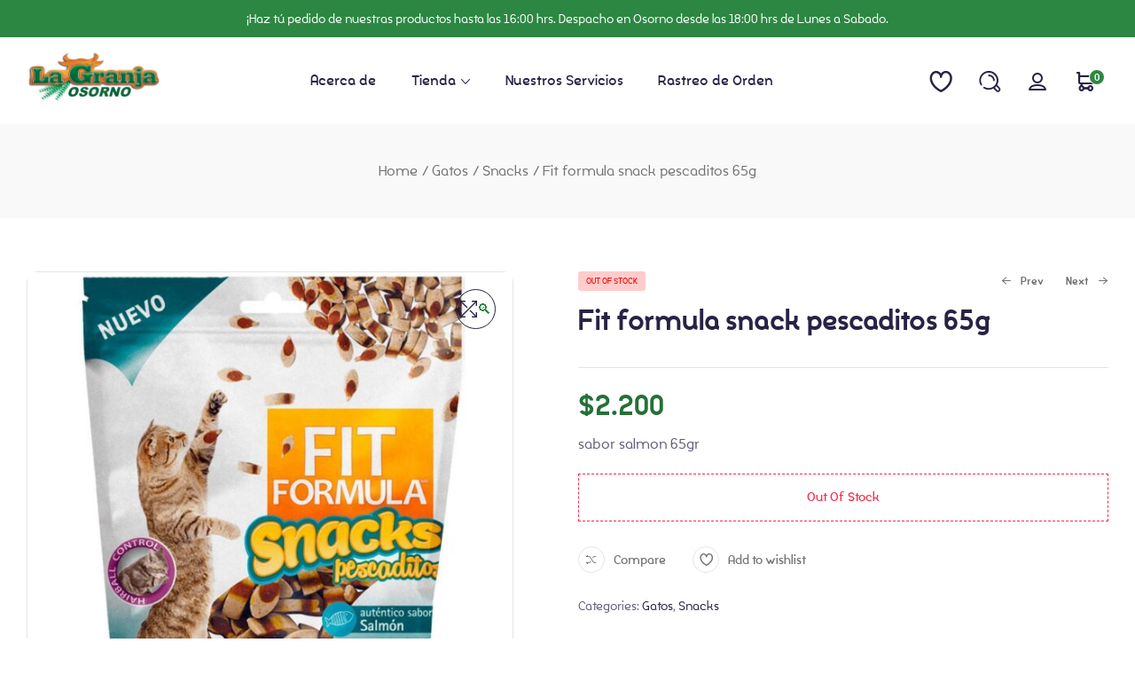

--- FILE ---
content_type: text/html; charset=UTF-8
request_url: https://www.lagranjaosorno.cl/producto/fit-formula-snack-pescaditos-65g/
body_size: 28789
content:
<!doctype html>
<html lang="es-CL">
    <head>
        <meta charset="UTF-8">
		        <meta name="viewport" content="width=device-width, initial-scale=1">
        <link rel="profile" href="//gmpg.org/xfn/11">
		<title>Fit formula snack pescaditos 65g &#8211; La Granja Osorno</title>
<meta name='robots' content='max-image-preview:large' />
<link rel='dns-prefetch' href='//www.googletagmanager.com' />
<link rel="alternate" type="application/rss+xml" title="La Granja Osorno &raquo; Feed" href="https://www.lagranjaosorno.cl/feed/" />
<link rel="alternate" type="application/rss+xml" title="La Granja Osorno &raquo; Feed de comentarios" href="https://www.lagranjaosorno.cl/comments/feed/" />
<link rel="alternate" title="oEmbed (JSON)" type="application/json+oembed" href="https://www.lagranjaosorno.cl/wp-json/oembed/1.0/embed?url=https%3A%2F%2Fwww.lagranjaosorno.cl%2Fproducto%2Ffit-formula-snack-pescaditos-65g%2F" />
<link rel="alternate" title="oEmbed (XML)" type="text/xml+oembed" href="https://www.lagranjaosorno.cl/wp-json/oembed/1.0/embed?url=https%3A%2F%2Fwww.lagranjaosorno.cl%2Fproducto%2Ffit-formula-snack-pescaditos-65g%2F&#038;format=xml" />
<style id='wp-img-auto-sizes-contain-inline-css'>
img:is([sizes=auto i],[sizes^="auto," i]){contain-intrinsic-size:3000px 1500px}
/*# sourceURL=wp-img-auto-sizes-contain-inline-css */
</style>
<link rel='stylesheet' id='hfe-widgets-style-css' href='https://www.lagranjaosorno.cl/wp-content/plugins/header-footer-elementor/inc/widgets-css/frontend.css?ver=1.6.40' media='all' />
<style id='wp-emoji-styles-inline-css'>

	img.wp-smiley, img.emoji {
		display: inline !important;
		border: none !important;
		box-shadow: none !important;
		height: 1em !important;
		width: 1em !important;
		margin: 0 0.07em !important;
		vertical-align: -0.1em !important;
		background: none !important;
		padding: 0 !important;
	}
/*# sourceURL=wp-emoji-styles-inline-css */
</style>
<link rel='stylesheet' id='wp-block-library-css' href='https://www.lagranjaosorno.cl/wp-includes/css/dist/block-library/style.min.css?ver=6.9' media='all' />
<style id='global-styles-inline-css'>
:root{--wp--preset--aspect-ratio--square: 1;--wp--preset--aspect-ratio--4-3: 4/3;--wp--preset--aspect-ratio--3-4: 3/4;--wp--preset--aspect-ratio--3-2: 3/2;--wp--preset--aspect-ratio--2-3: 2/3;--wp--preset--aspect-ratio--16-9: 16/9;--wp--preset--aspect-ratio--9-16: 9/16;--wp--preset--color--black: #000000;--wp--preset--color--cyan-bluish-gray: #abb8c3;--wp--preset--color--white: #ffffff;--wp--preset--color--pale-pink: #f78da7;--wp--preset--color--vivid-red: #cf2e2e;--wp--preset--color--luminous-vivid-orange: #ff6900;--wp--preset--color--luminous-vivid-amber: #fcb900;--wp--preset--color--light-green-cyan: #7bdcb5;--wp--preset--color--vivid-green-cyan: #00d084;--wp--preset--color--pale-cyan-blue: #8ed1fc;--wp--preset--color--vivid-cyan-blue: #0693e3;--wp--preset--color--vivid-purple: #9b51e0;--wp--preset--gradient--vivid-cyan-blue-to-vivid-purple: linear-gradient(135deg,rgb(6,147,227) 0%,rgb(155,81,224) 100%);--wp--preset--gradient--light-green-cyan-to-vivid-green-cyan: linear-gradient(135deg,rgb(122,220,180) 0%,rgb(0,208,130) 100%);--wp--preset--gradient--luminous-vivid-amber-to-luminous-vivid-orange: linear-gradient(135deg,rgb(252,185,0) 0%,rgb(255,105,0) 100%);--wp--preset--gradient--luminous-vivid-orange-to-vivid-red: linear-gradient(135deg,rgb(255,105,0) 0%,rgb(207,46,46) 100%);--wp--preset--gradient--very-light-gray-to-cyan-bluish-gray: linear-gradient(135deg,rgb(238,238,238) 0%,rgb(169,184,195) 100%);--wp--preset--gradient--cool-to-warm-spectrum: linear-gradient(135deg,rgb(74,234,220) 0%,rgb(151,120,209) 20%,rgb(207,42,186) 40%,rgb(238,44,130) 60%,rgb(251,105,98) 80%,rgb(254,248,76) 100%);--wp--preset--gradient--blush-light-purple: linear-gradient(135deg,rgb(255,206,236) 0%,rgb(152,150,240) 100%);--wp--preset--gradient--blush-bordeaux: linear-gradient(135deg,rgb(254,205,165) 0%,rgb(254,45,45) 50%,rgb(107,0,62) 100%);--wp--preset--gradient--luminous-dusk: linear-gradient(135deg,rgb(255,203,112) 0%,rgb(199,81,192) 50%,rgb(65,88,208) 100%);--wp--preset--gradient--pale-ocean: linear-gradient(135deg,rgb(255,245,203) 0%,rgb(182,227,212) 50%,rgb(51,167,181) 100%);--wp--preset--gradient--electric-grass: linear-gradient(135deg,rgb(202,248,128) 0%,rgb(113,206,126) 100%);--wp--preset--gradient--midnight: linear-gradient(135deg,rgb(2,3,129) 0%,rgb(40,116,252) 100%);--wp--preset--font-size--small: 13px;--wp--preset--font-size--medium: 20px;--wp--preset--font-size--large: 36px;--wp--preset--font-size--x-large: 42px;--wp--preset--spacing--20: 0.44rem;--wp--preset--spacing--30: 0.67rem;--wp--preset--spacing--40: 1rem;--wp--preset--spacing--50: 1.5rem;--wp--preset--spacing--60: 2.25rem;--wp--preset--spacing--70: 3.38rem;--wp--preset--spacing--80: 5.06rem;--wp--preset--shadow--natural: 6px 6px 9px rgba(0, 0, 0, 0.2);--wp--preset--shadow--deep: 12px 12px 50px rgba(0, 0, 0, 0.4);--wp--preset--shadow--sharp: 6px 6px 0px rgba(0, 0, 0, 0.2);--wp--preset--shadow--outlined: 6px 6px 0px -3px rgb(255, 255, 255), 6px 6px rgb(0, 0, 0);--wp--preset--shadow--crisp: 6px 6px 0px rgb(0, 0, 0);}:where(.is-layout-flex){gap: 0.5em;}:where(.is-layout-grid){gap: 0.5em;}body .is-layout-flex{display: flex;}.is-layout-flex{flex-wrap: wrap;align-items: center;}.is-layout-flex > :is(*, div){margin: 0;}body .is-layout-grid{display: grid;}.is-layout-grid > :is(*, div){margin: 0;}:where(.wp-block-columns.is-layout-flex){gap: 2em;}:where(.wp-block-columns.is-layout-grid){gap: 2em;}:where(.wp-block-post-template.is-layout-flex){gap: 1.25em;}:where(.wp-block-post-template.is-layout-grid){gap: 1.25em;}.has-black-color{color: var(--wp--preset--color--black) !important;}.has-cyan-bluish-gray-color{color: var(--wp--preset--color--cyan-bluish-gray) !important;}.has-white-color{color: var(--wp--preset--color--white) !important;}.has-pale-pink-color{color: var(--wp--preset--color--pale-pink) !important;}.has-vivid-red-color{color: var(--wp--preset--color--vivid-red) !important;}.has-luminous-vivid-orange-color{color: var(--wp--preset--color--luminous-vivid-orange) !important;}.has-luminous-vivid-amber-color{color: var(--wp--preset--color--luminous-vivid-amber) !important;}.has-light-green-cyan-color{color: var(--wp--preset--color--light-green-cyan) !important;}.has-vivid-green-cyan-color{color: var(--wp--preset--color--vivid-green-cyan) !important;}.has-pale-cyan-blue-color{color: var(--wp--preset--color--pale-cyan-blue) !important;}.has-vivid-cyan-blue-color{color: var(--wp--preset--color--vivid-cyan-blue) !important;}.has-vivid-purple-color{color: var(--wp--preset--color--vivid-purple) !important;}.has-black-background-color{background-color: var(--wp--preset--color--black) !important;}.has-cyan-bluish-gray-background-color{background-color: var(--wp--preset--color--cyan-bluish-gray) !important;}.has-white-background-color{background-color: var(--wp--preset--color--white) !important;}.has-pale-pink-background-color{background-color: var(--wp--preset--color--pale-pink) !important;}.has-vivid-red-background-color{background-color: var(--wp--preset--color--vivid-red) !important;}.has-luminous-vivid-orange-background-color{background-color: var(--wp--preset--color--luminous-vivid-orange) !important;}.has-luminous-vivid-amber-background-color{background-color: var(--wp--preset--color--luminous-vivid-amber) !important;}.has-light-green-cyan-background-color{background-color: var(--wp--preset--color--light-green-cyan) !important;}.has-vivid-green-cyan-background-color{background-color: var(--wp--preset--color--vivid-green-cyan) !important;}.has-pale-cyan-blue-background-color{background-color: var(--wp--preset--color--pale-cyan-blue) !important;}.has-vivid-cyan-blue-background-color{background-color: var(--wp--preset--color--vivid-cyan-blue) !important;}.has-vivid-purple-background-color{background-color: var(--wp--preset--color--vivid-purple) !important;}.has-black-border-color{border-color: var(--wp--preset--color--black) !important;}.has-cyan-bluish-gray-border-color{border-color: var(--wp--preset--color--cyan-bluish-gray) !important;}.has-white-border-color{border-color: var(--wp--preset--color--white) !important;}.has-pale-pink-border-color{border-color: var(--wp--preset--color--pale-pink) !important;}.has-vivid-red-border-color{border-color: var(--wp--preset--color--vivid-red) !important;}.has-luminous-vivid-orange-border-color{border-color: var(--wp--preset--color--luminous-vivid-orange) !important;}.has-luminous-vivid-amber-border-color{border-color: var(--wp--preset--color--luminous-vivid-amber) !important;}.has-light-green-cyan-border-color{border-color: var(--wp--preset--color--light-green-cyan) !important;}.has-vivid-green-cyan-border-color{border-color: var(--wp--preset--color--vivid-green-cyan) !important;}.has-pale-cyan-blue-border-color{border-color: var(--wp--preset--color--pale-cyan-blue) !important;}.has-vivid-cyan-blue-border-color{border-color: var(--wp--preset--color--vivid-cyan-blue) !important;}.has-vivid-purple-border-color{border-color: var(--wp--preset--color--vivid-purple) !important;}.has-vivid-cyan-blue-to-vivid-purple-gradient-background{background: var(--wp--preset--gradient--vivid-cyan-blue-to-vivid-purple) !important;}.has-light-green-cyan-to-vivid-green-cyan-gradient-background{background: var(--wp--preset--gradient--light-green-cyan-to-vivid-green-cyan) !important;}.has-luminous-vivid-amber-to-luminous-vivid-orange-gradient-background{background: var(--wp--preset--gradient--luminous-vivid-amber-to-luminous-vivid-orange) !important;}.has-luminous-vivid-orange-to-vivid-red-gradient-background{background: var(--wp--preset--gradient--luminous-vivid-orange-to-vivid-red) !important;}.has-very-light-gray-to-cyan-bluish-gray-gradient-background{background: var(--wp--preset--gradient--very-light-gray-to-cyan-bluish-gray) !important;}.has-cool-to-warm-spectrum-gradient-background{background: var(--wp--preset--gradient--cool-to-warm-spectrum) !important;}.has-blush-light-purple-gradient-background{background: var(--wp--preset--gradient--blush-light-purple) !important;}.has-blush-bordeaux-gradient-background{background: var(--wp--preset--gradient--blush-bordeaux) !important;}.has-luminous-dusk-gradient-background{background: var(--wp--preset--gradient--luminous-dusk) !important;}.has-pale-ocean-gradient-background{background: var(--wp--preset--gradient--pale-ocean) !important;}.has-electric-grass-gradient-background{background: var(--wp--preset--gradient--electric-grass) !important;}.has-midnight-gradient-background{background: var(--wp--preset--gradient--midnight) !important;}.has-small-font-size{font-size: var(--wp--preset--font-size--small) !important;}.has-medium-font-size{font-size: var(--wp--preset--font-size--medium) !important;}.has-large-font-size{font-size: var(--wp--preset--font-size--large) !important;}.has-x-large-font-size{font-size: var(--wp--preset--font-size--x-large) !important;}
/*# sourceURL=global-styles-inline-css */
</style>

<style id='classic-theme-styles-inline-css'>
/*! This file is auto-generated */
.wp-block-button__link{color:#fff;background-color:#32373c;border-radius:9999px;box-shadow:none;text-decoration:none;padding:calc(.667em + 2px) calc(1.333em + 2px);font-size:1.125em}.wp-block-file__button{background:#32373c;color:#fff;text-decoration:none}
/*# sourceURL=/wp-includes/css/classic-themes.min.css */
</style>
<link rel='stylesheet' id='contact-form-7-css' href='https://www.lagranjaosorno.cl/wp-content/plugins/contact-form-7/includes/css/styles.css?ver=5.9.8' media='all' />
<link rel='stylesheet' id='photoswipe-css' href='https://www.lagranjaosorno.cl/wp-content/plugins/woocommerce/assets/css/photoswipe/photoswipe.min.css?ver=7.1.0' media='all' />
<link rel='stylesheet' id='photoswipe-default-skin-css' href='https://www.lagranjaosorno.cl/wp-content/plugins/woocommerce/assets/css/photoswipe/default-skin/default-skin.min.css?ver=7.1.0' media='all' />
<style id='woocommerce-inline-inline-css'>
.woocommerce form .form-row .required { visibility: visible; }
/*# sourceURL=woocommerce-inline-inline-css */
</style>
<link rel='stylesheet' id='hfe-style-css' href='https://www.lagranjaosorno.cl/wp-content/plugins/header-footer-elementor/assets/css/header-footer-elementor.css?ver=1.6.40' media='all' />
<link rel='stylesheet' id='elementor-icons-css' href='https://www.lagranjaosorno.cl/wp-content/plugins/elementor/assets/lib/eicons/css/elementor-icons.min.css?ver=5.16.0' media='all' />
<link rel='stylesheet' id='elementor-frontend-css' href='https://www.lagranjaosorno.cl/wp-content/uploads/elementor/css/custom-frontend-lite.min.css?ver=1668362052' media='all' />
<link rel='stylesheet' id='elementor-post-6-css' href='https://www.lagranjaosorno.cl/wp-content/uploads/elementor/css/post-6.css?ver=1668362052' media='all' />
<link rel='stylesheet' id='elementor-global-css' href='https://www.lagranjaosorno.cl/wp-content/uploads/elementor/css/global.css?ver=1668362052' media='all' />
<link rel='stylesheet' id='elementor-post-1918-css' href='https://www.lagranjaosorno.cl/wp-content/uploads/elementor/css/post-1918.css?ver=1668362053' media='all' />
<link rel='stylesheet' id='elementor-post-3100-css' href='https://www.lagranjaosorno.cl/wp-content/uploads/elementor/css/post-3100.css?ver=1668362053' media='all' />
<link rel='stylesheet' id='elementor-post-1835-css' href='https://www.lagranjaosorno.cl/wp-content/uploads/elementor/css/post-1835.css?ver=1668362053' media='all' />
<link rel='stylesheet' id='hint-css' href='https://www.lagranjaosorno.cl/wp-content/plugins/woo-smart-compare/assets/libs/hint/hint.min.css?ver=6.9' media='all' />
<link rel='stylesheet' id='perfect-scrollbar-css' href='https://www.lagranjaosorno.cl/wp-content/plugins/woo-smart-compare/assets/libs/perfect-scrollbar/css/perfect-scrollbar.min.css?ver=6.9' media='all' />
<link rel='stylesheet' id='perfect-scrollbar-wpc-css' href='https://www.lagranjaosorno.cl/wp-content/plugins/woo-smart-compare/assets/libs/perfect-scrollbar/css/custom-theme.css?ver=6.9' media='all' />
<link rel='stylesheet' id='woosc-frontend-css' href='https://www.lagranjaosorno.cl/wp-content/plugins/woo-smart-compare/assets/css/frontend.css?ver=5.3.2' media='all' />
<link rel='stylesheet' id='slick-css' href='https://www.lagranjaosorno.cl/wp-content/plugins/woo-smart-quick-view/assets/libs/slick/slick.css?ver=6.9' media='all' />
<link rel='stylesheet' id='magnific-popup-css' href='https://www.lagranjaosorno.cl/wp-content/plugins/woo-smart-quick-view/assets/libs/magnific-popup/magnific-popup.css?ver=6.9' media='all' />
<link rel='stylesheet' id='woosq-feather-css' href='https://www.lagranjaosorno.cl/wp-content/plugins/woo-smart-quick-view/assets/libs/feather/feather.css?ver=6.9' media='all' />
<link rel='stylesheet' id='woosq-frontend-css' href='https://www.lagranjaosorno.cl/wp-content/plugins/woo-smart-quick-view/assets/css/frontend.css?ver=4.1.1' media='all' />
<link rel='stylesheet' id='woosw-icons-css' href='https://www.lagranjaosorno.cl/wp-content/plugins/woo-smart-wishlist/assets/css/icons.css?ver=4.9.0' media='all' />
<link rel='stylesheet' id='woosw-frontend-css' href='https://www.lagranjaosorno.cl/wp-content/plugins/woo-smart-wishlist/assets/css/frontend.css?ver=4.9.0' media='all' />
<style id='woosw-frontend-inline-css'>
.woosw-popup .woosw-popup-inner .woosw-popup-content .woosw-popup-content-bot .woosw-notice { background-color: #5fbd74; } .woosw-popup .woosw-popup-inner .woosw-popup-content .woosw-popup-content-bot .woosw-popup-content-bot-inner a:hover { color: #5fbd74; border-color: #5fbd74; } 
/*# sourceURL=woosw-frontend-inline-css */
</style>
<link rel='stylesheet' id='wpcvs-frontend-css' href='https://www.lagranjaosorno.cl/wp-content/plugins/wpc-variation-swatches/assets/css/frontend.css?ver=4.2.1' media='all' />
<link rel='stylesheet' id='petpuzzy-style-css' href='https://www.lagranjaosorno.cl/wp-content/themes/petpuzzy/style.css?ver=1.8.0' media='all' />
<style id='petpuzzy-style-inline-css'>
:root{--primary:#2C8742;--primary_hover:#237136;--secondary:#237136;--secondary_hover:#237136;--text:#605C78;--accent:#282344;--border:#E5E5E5;--light:#727272;--background:#fff;--background2:#F9F9F9;}.dark-mode{
    --e-global-color-text: #fff;
    --e-global-color-primary: #fff;
    --e-global-color-secondary: #fff;
    --e-global-color-accent: #fff;
    --e-global-color-border: rgba(255, 255, 255, 0.1);
    --e-global-color-dark: #111;
    --e-global-color-light: #555;
    --e-global-color-background: #333;
    --e-global-color-background2: #000;
    
    --text: #fff;
    --primary: #fff;
    --secondary: #fff;
    --accent: #fff;
    --border: rgba(255, 255, 255, 0.1);
    --dark: #000;
    --light: #A4A4A4;
    --background: #333;
    --background2: #222;
}
/*# sourceURL=petpuzzy-style-inline-css */
</style>
<link rel='stylesheet' id='elementor-post-4827-css' href='https://www.lagranjaosorno.cl/wp-content/uploads/elementor/css/post-4827.css?ver=1668362053' media='all' />
<link rel='stylesheet' id='elementor-post-2250-css' href='https://www.lagranjaosorno.cl/wp-content/uploads/elementor/css/post-2250.css?ver=1741893378' media='all' />
<link rel='stylesheet' id='elementor-post-1695-css' href='https://www.lagranjaosorno.cl/wp-content/uploads/elementor/css/post-1695.css?ver=1668362290' media='all' />
<link rel='stylesheet' id='petpuzzy-elementor-style-css' href='https://www.lagranjaosorno.cl/wp-content/themes/petpuzzy/assets/css/elementor.css?ver=1.8.0' media='all' />
<link rel='stylesheet' id='petpuzzy-woocommerce-style-css' href='https://www.lagranjaosorno.cl/wp-content/themes/petpuzzy/assets/css/woocommerce.css?ver=1.8.0' media='all' />
<link rel='stylesheet' id='petpuzzy-child-style-css' href='https://www.lagranjaosorno.cl/wp-content/themes/petpuzzy-child/style.css?ver=1.1.0' media='all' />
<link rel='stylesheet' id='elementor-icons-shared-0-css' href='https://www.lagranjaosorno.cl/wp-content/plugins/elementor/assets/lib/font-awesome/css/fontawesome.min.css?ver=5.15.3' media='all' />
<link rel='stylesheet' id='elementor-icons-fa-brands-css' href='https://www.lagranjaosorno.cl/wp-content/plugins/elementor/assets/lib/font-awesome/css/brands.min.css?ver=5.15.3' media='all' />
<link rel='stylesheet' id='elementor-icons-fa-solid-css' href='https://www.lagranjaosorno.cl/wp-content/plugins/elementor/assets/lib/font-awesome/css/solid.min.css?ver=5.15.3' media='all' />
<script type="text/template" id="tmpl-variation-template">
	<div class="woocommerce-variation-description">{{{ data.variation.variation_description }}}</div>
	<div class="woocommerce-variation-price">{{{ data.variation.price_html }}}</div>
	<div class="woocommerce-variation-availability">{{{ data.variation.availability_html }}}</div>
</script>
<script type="text/template" id="tmpl-unavailable-variation-template">
	<p>Sorry, this product is unavailable. Please choose a different combination.</p>
</script>
<script src="https://www.lagranjaosorno.cl/wp-includes/js/jquery/jquery.min.js?ver=3.7.1" id="jquery-core-js"></script>
<script src="https://www.lagranjaosorno.cl/wp-includes/js/jquery/jquery-migrate.min.js?ver=3.4.1" id="jquery-migrate-js"></script>
<script src="https://www.lagranjaosorno.cl/wp-content/plugins/wpc-variation-swatches/assets/libs/tippy/popper.min.js?ver=4.2.1" id="popper-js"></script>
<script src="https://www.lagranjaosorno.cl/wp-content/plugins/wpc-variation-swatches/assets/libs/tippy/tippy-bundle.umd.min.js?ver=4.2.1" id="tippy-js"></script>

<!-- Fragmento de código de la etiqueta de Google (gtag.js) agregada por Site Kit -->

<!-- Fragmento de código de Google Analytics agregado por Site Kit -->
<script src="https://www.googletagmanager.com/gtag/js?id=G-2RVTNB7RZ5" id="google_gtagjs-js" async></script>
<script id="google_gtagjs-js-after">
window.dataLayer = window.dataLayer || [];function gtag(){dataLayer.push(arguments);}
gtag("set","linker",{"domains":["www.lagranjaosorno.cl"]});
gtag("js", new Date());
gtag("set", "developer_id.dZTNiMT", true);
gtag("config", "G-2RVTNB7RZ5");
//# sourceURL=google_gtagjs-js-after
</script>

<!-- Finalizar fragmento de código de la etiqueta de Google (gtags.js) agregada por Site Kit -->
<link rel="https://api.w.org/" href="https://www.lagranjaosorno.cl/wp-json/" /><link rel="alternate" title="JSON" type="application/json" href="https://www.lagranjaosorno.cl/wp-json/wp/v2/product/5290" /><link rel="EditURI" type="application/rsd+xml" title="RSD" href="https://www.lagranjaosorno.cl/xmlrpc.php?rsd" />
<meta name="generator" content="WordPress 6.9" />
<meta name="generator" content="WooCommerce 7.1.0" />
<link rel="canonical" href="https://www.lagranjaosorno.cl/producto/fit-formula-snack-pescaditos-65g/" />
<link rel='shortlink' href='https://www.lagranjaosorno.cl/?p=5290' />
<meta name="generator" content="Site Kit by Google 1.134.0" /><link rel="dns-prefetch" href="//fonts.googleapis.com">
<link rel="dns-prefetch" href="//s.w.org">

<link rel="preload" href="https://www.lagranjaosorno.cl/wp-content/themes/petpuzzy/assets/fonts/petpuzzy-icon.woff2" as="font" crossorigin>
<link rel="preload" href="https://www.lagranjaosorno.cl/wp-content/themes/petpuzzy/assets/fonts/Silo-Regular.woff2" as="font" crossorigin>
<link rel="preload" href="https://www.lagranjaosorno.cl/wp-content/themes/petpuzzy/assets/fonts/Silo-SemiBold.woff2" as="font" crossorigin>
<link rel="preload" href="https://www.lagranjaosorno.cl/wp-content/themes/petpuzzy/assets/fonts/Silo-ExtraBold.woff2" as="font" crossorigin>
<link rel="preload" href="https://www.lagranjaosorno.cl/wp-content/themes/petpuzzy/assets/fonts/Silo-Bold.woff2" as="font" crossorigin>

<link rel="preload" href="https://www.lagranjaosorno.cl/wp-content/themes/petpuzzy/assets/fonts/Silo-Italic.woff2" as="font" crossorigin>
<link rel="preload" href="https://www.lagranjaosorno.cl/wp-content/themes/petpuzzy/assets/fonts/Silo-SemiBoldItalic.woff2" as="font" crossorigin>
<link rel="preload" href="https://www.lagranjaosorno.cl/wp-content/themes/petpuzzy/assets/fonts/Silo-ExtraBoldItalic.woff2" as="font" crossorigin>
<link rel="preload" href="https://www.lagranjaosorno.cl/wp-content/themes/petpuzzy/assets/fonts/Silo-BoldItalic.woff2" as="font" crossorigin>
	<noscript><style>.woocommerce-product-gallery{ opacity: 1 !important; }</style></noscript>
	<meta name="generator" content="Powered by Slider Revolution 6.5.25 - responsive, Mobile-Friendly Slider Plugin for WordPress with comfortable drag and drop interface." />
<link rel="icon" href="https://www.lagranjaosorno.cl/wp-content/uploads/2022/09/favicon.png" sizes="32x32" />
<link rel="icon" href="https://www.lagranjaosorno.cl/wp-content/uploads/2022/09/favicon.png" sizes="192x192" />
<link rel="apple-touch-icon" href="https://www.lagranjaosorno.cl/wp-content/uploads/2022/09/favicon.png" />
<meta name="msapplication-TileImage" content="https://www.lagranjaosorno.cl/wp-content/uploads/2022/09/favicon.png" />
<script>function setREVStartSize(e){
			//window.requestAnimationFrame(function() {
				window.RSIW = window.RSIW===undefined ? window.innerWidth : window.RSIW;
				window.RSIH = window.RSIH===undefined ? window.innerHeight : window.RSIH;
				try {
					var pw = document.getElementById(e.c).parentNode.offsetWidth,
						newh;
					pw = pw===0 || isNaN(pw) || (e.l=="fullwidth" || e.layout=="fullwidth") ? window.RSIW : pw;
					e.tabw = e.tabw===undefined ? 0 : parseInt(e.tabw);
					e.thumbw = e.thumbw===undefined ? 0 : parseInt(e.thumbw);
					e.tabh = e.tabh===undefined ? 0 : parseInt(e.tabh);
					e.thumbh = e.thumbh===undefined ? 0 : parseInt(e.thumbh);
					e.tabhide = e.tabhide===undefined ? 0 : parseInt(e.tabhide);
					e.thumbhide = e.thumbhide===undefined ? 0 : parseInt(e.thumbhide);
					e.mh = e.mh===undefined || e.mh=="" || e.mh==="auto" ? 0 : parseInt(e.mh,0);
					if(e.layout==="fullscreen" || e.l==="fullscreen")
						newh = Math.max(e.mh,window.RSIH);
					else{
						e.gw = Array.isArray(e.gw) ? e.gw : [e.gw];
						for (var i in e.rl) if (e.gw[i]===undefined || e.gw[i]===0) e.gw[i] = e.gw[i-1];
						e.gh = e.el===undefined || e.el==="" || (Array.isArray(e.el) && e.el.length==0)? e.gh : e.el;
						e.gh = Array.isArray(e.gh) ? e.gh : [e.gh];
						for (var i in e.rl) if (e.gh[i]===undefined || e.gh[i]===0) e.gh[i] = e.gh[i-1];
											
						var nl = new Array(e.rl.length),
							ix = 0,
							sl;
						e.tabw = e.tabhide>=pw ? 0 : e.tabw;
						e.thumbw = e.thumbhide>=pw ? 0 : e.thumbw;
						e.tabh = e.tabhide>=pw ? 0 : e.tabh;
						e.thumbh = e.thumbhide>=pw ? 0 : e.thumbh;
						for (var i in e.rl) nl[i] = e.rl[i]<window.RSIW ? 0 : e.rl[i];
						sl = nl[0];
						for (var i in nl) if (sl>nl[i] && nl[i]>0) { sl = nl[i]; ix=i;}
						var m = pw>(e.gw[ix]+e.tabw+e.thumbw) ? 1 : (pw-(e.tabw+e.thumbw)) / (e.gw[ix]);
						newh =  (e.gh[ix] * m) + (e.tabh + e.thumbh);
					}
					var el = document.getElementById(e.c);
					if (el!==null && el) el.style.height = newh+"px";
					el = document.getElementById(e.c+"_wrapper");
					if (el!==null && el) {
						el.style.height = newh+"px";
						el.style.display = "block";
					}
				} catch(e){
					console.log("Failure at Presize of Slider:" + e)
				}
			//});
		  };</script>
		<style id="wp-custom-css">
			.elementor-1918 .elementor-element.elementor-element-2be2645:not(.elementor-motion-effects-element-type-background), .elementor-1918 .elementor-element.elementor-element-2be2645 > .elementor-motion-effects-container > .elementor-motion-effects-layer{background-color: #2c8742;}
.elementor-1918 .elementor-element.elementor-element-83cb3a4 .elementor-heading-title{color: white;}		</style>
		<style id="wpforms-css-vars-root">
				:root {
					--wpforms-field-border-radius: 3px;
--wpforms-field-border-style: solid;
--wpforms-field-border-size: 1px;
--wpforms-field-background-color: #ffffff;
--wpforms-field-border-color: rgba( 0, 0, 0, 0.25 );
--wpforms-field-border-color-spare: rgba( 0, 0, 0, 0.25 );
--wpforms-field-text-color: rgba( 0, 0, 0, 0.7 );
--wpforms-field-menu-color: #ffffff;
--wpforms-label-color: rgba( 0, 0, 0, 0.85 );
--wpforms-label-sublabel-color: rgba( 0, 0, 0, 0.55 );
--wpforms-label-error-color: #d63637;
--wpforms-button-border-radius: 3px;
--wpforms-button-border-style: none;
--wpforms-button-border-size: 1px;
--wpforms-button-background-color: #066aab;
--wpforms-button-border-color: #066aab;
--wpforms-button-text-color: #ffffff;
--wpforms-page-break-color: #066aab;
--wpforms-background-image: none;
--wpforms-background-position: center center;
--wpforms-background-repeat: no-repeat;
--wpforms-background-size: cover;
--wpforms-background-width: 100px;
--wpforms-background-height: 100px;
--wpforms-background-color: rgba( 0, 0, 0, 0 );
--wpforms-background-url: none;
--wpforms-container-padding: 0px;
--wpforms-container-border-style: none;
--wpforms-container-border-width: 1px;
--wpforms-container-border-color: #000000;
--wpforms-container-border-radius: 3px;
--wpforms-field-size-input-height: 43px;
--wpforms-field-size-input-spacing: 15px;
--wpforms-field-size-font-size: 16px;
--wpforms-field-size-line-height: 19px;
--wpforms-field-size-padding-h: 14px;
--wpforms-field-size-checkbox-size: 16px;
--wpforms-field-size-sublabel-spacing: 5px;
--wpforms-field-size-icon-size: 1;
--wpforms-label-size-font-size: 16px;
--wpforms-label-size-line-height: 19px;
--wpforms-label-size-sublabel-font-size: 14px;
--wpforms-label-size-sublabel-line-height: 17px;
--wpforms-button-size-font-size: 17px;
--wpforms-button-size-height: 41px;
--wpforms-button-size-padding-h: 15px;
--wpforms-button-size-margin-top: 10px;
--wpforms-container-shadow-size-box-shadow: none;

				}
			</style>    <link rel='stylesheet' id='rs-plugin-settings-css' href='https://www.lagranjaosorno.cl/wp-content/plugins/revslider/public/assets/css/rs6.css?ver=6.5.25' media='all' />
<style id='rs-plugin-settings-inline-css'>
#rs-demo-id {}
/*# sourceURL=rs-plugin-settings-inline-css */
</style>
</head>
<body data-rsssl=1 class="wp-singular product-template-default single single-product postid-5290 wp-custom-logo wp-embed-responsive wp-theme-petpuzzy wp-child-theme-petpuzzy-child theme-petpuzzy woocommerce woocommerce-page woocommerce-no-js ehf-header ehf-footer ehf-template-petpuzzy ehf-stylesheet-petpuzzy-child chrome has-post-thumbnail woocommerce-active product-block-style-1 single-product-style-1 elementor-default elementor-kit-6">

<div id="petpuzzy-main-content">
    <div class="main-header-content">
		<header id="masthead" itemscope="itemscope" itemtype="https://schema.org/WPHeader">
			<p class="main-title bhf-hidden" itemprop="headline"><a href="https://www.lagranjaosorno.cl" title="La Granja Osorno" rel="home">La Granja Osorno</a></p>
					<div data-elementor-type="wp-post" data-elementor-id="1918" class="elementor elementor-1918">
									<section class="elementor-section elementor-top-section elementor-element elementor-element-2be2645 elementor-section-boxed elementor-section-height-default elementor-section-height-default" data-id="2be2645" data-element_type="section" data-settings="{&quot;background_background&quot;:&quot;classic&quot;}">
						<div class="elementor-container elementor-column-gap-no">
					<div class="elementor-column elementor-col-100 elementor-top-column elementor-element elementor-element-ba3f29f" data-id="ba3f29f" data-element_type="column">
			<div class="elementor-widget-wrap elementor-element-populated">
								<div class="elementor-element elementor-element-83cb3a4 elementor-widget elementor-widget-heading" data-id="83cb3a4" data-element_type="widget" data-widget_type="heading.default">
				<div class="elementor-widget-container">
			<style>/*! elementor - v3.8.1 - 13-11-2022 */
.elementor-heading-title{padding:0;margin:0;line-height:1}.elementor-widget-heading .elementor-heading-title[class*=elementor-size-]>a{color:inherit;font-size:inherit;line-height:inherit}.elementor-widget-heading .elementor-heading-title.elementor-size-small{font-size:15px}.elementor-widget-heading .elementor-heading-title.elementor-size-medium{font-size:19px}.elementor-widget-heading .elementor-heading-title.elementor-size-large{font-size:29px}.elementor-widget-heading .elementor-heading-title.elementor-size-xl{font-size:39px}.elementor-widget-heading .elementor-heading-title.elementor-size-xxl{font-size:59px}</style><div class="elementor-heading-title elementor-size-default">¡Haz tú pedido de nuestras productos hasta las 16:00 hrs. Despacho en Osorno desde las 18:00 hrs de Lunes a Sabado.</div>		</div>
				</div>
					</div>
		</div>
							</div>
		</section>
				<section class="elementor-section elementor-top-section elementor-element elementor-element-b95ff33 elementor-section-content-middle elementor-section-height-min-height elementor-section-boxed elementor-section-height-default elementor-section-items-middle" data-id="b95ff33" data-element_type="section" data-settings="{&quot;sticky&quot;:&quot;top&quot;,&quot;sticky_on&quot;:[&quot;desktop&quot;,&quot;laptop&quot;,&quot;tablet_extra&quot;,&quot;tablet&quot;,&quot;mobile_extra&quot;],&quot;sticky_effects_offset&quot;:42,&quot;sticky_offset&quot;:0}">
						<div class="elementor-container elementor-column-gap-no">
					<div class="elementor-column elementor-col-33 elementor-top-column elementor-element elementor-element-4c00536" data-id="4c00536" data-element_type="column">
			<div class="elementor-widget-wrap elementor-element-populated">
								<div class="elementor-element elementor-element-68619b3 elementor-widget elementor-widget-site-logo" data-id="68619b3" data-element_type="widget" data-settings="{&quot;align&quot;:&quot;left&quot;,&quot;width&quot;:{&quot;unit&quot;:&quot;%&quot;,&quot;size&quot;:&quot;&quot;,&quot;sizes&quot;:[]},&quot;width_laptop&quot;:{&quot;unit&quot;:&quot;px&quot;,&quot;size&quot;:&quot;&quot;,&quot;sizes&quot;:[]},&quot;width_tablet_extra&quot;:{&quot;unit&quot;:&quot;px&quot;,&quot;size&quot;:&quot;&quot;,&quot;sizes&quot;:[]},&quot;width_tablet&quot;:{&quot;unit&quot;:&quot;%&quot;,&quot;size&quot;:&quot;&quot;,&quot;sizes&quot;:[]},&quot;width_mobile_extra&quot;:{&quot;unit&quot;:&quot;px&quot;,&quot;size&quot;:&quot;&quot;,&quot;sizes&quot;:[]},&quot;width_mobile&quot;:{&quot;unit&quot;:&quot;%&quot;,&quot;size&quot;:&quot;&quot;,&quot;sizes&quot;:[]},&quot;space&quot;:{&quot;unit&quot;:&quot;%&quot;,&quot;size&quot;:&quot;&quot;,&quot;sizes&quot;:[]},&quot;space_laptop&quot;:{&quot;unit&quot;:&quot;px&quot;,&quot;size&quot;:&quot;&quot;,&quot;sizes&quot;:[]},&quot;space_tablet_extra&quot;:{&quot;unit&quot;:&quot;px&quot;,&quot;size&quot;:&quot;&quot;,&quot;sizes&quot;:[]},&quot;space_tablet&quot;:{&quot;unit&quot;:&quot;%&quot;,&quot;size&quot;:&quot;&quot;,&quot;sizes&quot;:[]},&quot;space_mobile_extra&quot;:{&quot;unit&quot;:&quot;px&quot;,&quot;size&quot;:&quot;&quot;,&quot;sizes&quot;:[]},&quot;space_mobile&quot;:{&quot;unit&quot;:&quot;%&quot;,&quot;size&quot;:&quot;&quot;,&quot;sizes&quot;:[]},&quot;image_border_radius&quot;:{&quot;unit&quot;:&quot;px&quot;,&quot;top&quot;:&quot;&quot;,&quot;right&quot;:&quot;&quot;,&quot;bottom&quot;:&quot;&quot;,&quot;left&quot;:&quot;&quot;,&quot;isLinked&quot;:true},&quot;image_border_radius_laptop&quot;:{&quot;unit&quot;:&quot;px&quot;,&quot;top&quot;:&quot;&quot;,&quot;right&quot;:&quot;&quot;,&quot;bottom&quot;:&quot;&quot;,&quot;left&quot;:&quot;&quot;,&quot;isLinked&quot;:true},&quot;image_border_radius_tablet_extra&quot;:{&quot;unit&quot;:&quot;px&quot;,&quot;top&quot;:&quot;&quot;,&quot;right&quot;:&quot;&quot;,&quot;bottom&quot;:&quot;&quot;,&quot;left&quot;:&quot;&quot;,&quot;isLinked&quot;:true},&quot;image_border_radius_tablet&quot;:{&quot;unit&quot;:&quot;px&quot;,&quot;top&quot;:&quot;&quot;,&quot;right&quot;:&quot;&quot;,&quot;bottom&quot;:&quot;&quot;,&quot;left&quot;:&quot;&quot;,&quot;isLinked&quot;:true},&quot;image_border_radius_mobile_extra&quot;:{&quot;unit&quot;:&quot;px&quot;,&quot;top&quot;:&quot;&quot;,&quot;right&quot;:&quot;&quot;,&quot;bottom&quot;:&quot;&quot;,&quot;left&quot;:&quot;&quot;,&quot;isLinked&quot;:true},&quot;image_border_radius_mobile&quot;:{&quot;unit&quot;:&quot;px&quot;,&quot;top&quot;:&quot;&quot;,&quot;right&quot;:&quot;&quot;,&quot;bottom&quot;:&quot;&quot;,&quot;left&quot;:&quot;&quot;,&quot;isLinked&quot;:true},&quot;caption_padding&quot;:{&quot;unit&quot;:&quot;px&quot;,&quot;top&quot;:&quot;&quot;,&quot;right&quot;:&quot;&quot;,&quot;bottom&quot;:&quot;&quot;,&quot;left&quot;:&quot;&quot;,&quot;isLinked&quot;:true},&quot;caption_padding_laptop&quot;:{&quot;unit&quot;:&quot;px&quot;,&quot;top&quot;:&quot;&quot;,&quot;right&quot;:&quot;&quot;,&quot;bottom&quot;:&quot;&quot;,&quot;left&quot;:&quot;&quot;,&quot;isLinked&quot;:true},&quot;caption_padding_tablet_extra&quot;:{&quot;unit&quot;:&quot;px&quot;,&quot;top&quot;:&quot;&quot;,&quot;right&quot;:&quot;&quot;,&quot;bottom&quot;:&quot;&quot;,&quot;left&quot;:&quot;&quot;,&quot;isLinked&quot;:true},&quot;caption_padding_tablet&quot;:{&quot;unit&quot;:&quot;px&quot;,&quot;top&quot;:&quot;&quot;,&quot;right&quot;:&quot;&quot;,&quot;bottom&quot;:&quot;&quot;,&quot;left&quot;:&quot;&quot;,&quot;isLinked&quot;:true},&quot;caption_padding_mobile_extra&quot;:{&quot;unit&quot;:&quot;px&quot;,&quot;top&quot;:&quot;&quot;,&quot;right&quot;:&quot;&quot;,&quot;bottom&quot;:&quot;&quot;,&quot;left&quot;:&quot;&quot;,&quot;isLinked&quot;:true},&quot;caption_padding_mobile&quot;:{&quot;unit&quot;:&quot;px&quot;,&quot;top&quot;:&quot;&quot;,&quot;right&quot;:&quot;&quot;,&quot;bottom&quot;:&quot;&quot;,&quot;left&quot;:&quot;&quot;,&quot;isLinked&quot;:true},&quot;caption_space&quot;:{&quot;unit&quot;:&quot;px&quot;,&quot;size&quot;:0,&quot;sizes&quot;:[]},&quot;caption_space_laptop&quot;:{&quot;unit&quot;:&quot;px&quot;,&quot;size&quot;:&quot;&quot;,&quot;sizes&quot;:[]},&quot;caption_space_tablet_extra&quot;:{&quot;unit&quot;:&quot;px&quot;,&quot;size&quot;:&quot;&quot;,&quot;sizes&quot;:[]},&quot;caption_space_tablet&quot;:{&quot;unit&quot;:&quot;px&quot;,&quot;size&quot;:&quot;&quot;,&quot;sizes&quot;:[]},&quot;caption_space_mobile_extra&quot;:{&quot;unit&quot;:&quot;px&quot;,&quot;size&quot;:&quot;&quot;,&quot;sizes&quot;:[]},&quot;caption_space_mobile&quot;:{&quot;unit&quot;:&quot;px&quot;,&quot;size&quot;:&quot;&quot;,&quot;sizes&quot;:[]}}" data-widget_type="site-logo.default">
				<div class="elementor-widget-container">
					<div class="hfe-site-logo">
													<a data-elementor-open-lightbox=""  class='elementor-clickable' href="https://www.lagranjaosorno.cl">
							<div class="hfe-site-logo-set">           
				<div class="hfe-site-logo-container">
									<img class="hfe-site-logo-img elementor-animation-"  src="https://www.lagranjaosorno.cl/wp-content/uploads/2022/09/cropped-lagranja-logo-2.png" alt="default-logo"/>
				</div>
			</div>
							</a>
						</div>  
					</div>
				</div>
					</div>
		</div>
				<div class="elementor-column elementor-col-33 elementor-top-column elementor-element elementor-element-de8f57f" data-id="de8f57f" data-element_type="column">
			<div class="elementor-widget-wrap elementor-element-populated">
								<div class="elementor-element elementor-element-c8df52f elementor-widget elementor-widget-petpuzzy-nav-menu" data-id="c8df52f" data-element_type="widget" data-widget_type="petpuzzy-nav-menu.default">
				<div class="elementor-widget-container">
			        <div class="elementor-nav-menu-wrapper">
                            <nav class="site-navigation">
                    <div class="primary-navigation"><ul id="menu-1-c8df52f" class="menu"><li id="menu-item-64" class="menu-item menu-item-type-post_type menu-item-object-page menu-item-64"><a href="https://www.lagranjaosorno.cl/acerca-de/"><span class="menu-title">Acerca de</span><svg class="button-stroke" viewBox="0 0 71 50" preserveAspectRatio="none"><path d="M12 40.559c-3.5-2.5-10.3-9.6-9.5-18 1-10.5 13.5-22.5 33-21.5s34 10.5 34 21.5-14 25.5-40.5 26.5c-15.2 0-25-6.667-28-10" fill="none" /></svg></a></li>
<li id="menu-item-4522" class="menu-item menu-item-type-post_type menu-item-object-page menu-item-has-children current_page_parent menu-item-4522"><a href="https://www.lagranjaosorno.cl/tienda/"><span class="menu-title">Tienda</span><svg class="button-stroke" viewBox="0 0 71 50" preserveAspectRatio="none"><path d="M12 40.559c-3.5-2.5-10.3-9.6-9.5-18 1-10.5 13.5-22.5 33-21.5s34 10.5 34 21.5-14 25.5-40.5 26.5c-15.2 0-25-6.667-28-10" fill="none" /></svg></a>
<ul class="sub-menu">
	<li id="menu-item-4601" class="menu-item menu-item-type-taxonomy menu-item-object-product_cat menu-item-has-children menu-item-4601"><a href="https://www.lagranjaosorno.cl/categoria-producto/perros/"><span class="menu-title">Perros</span></a>
	<ul class="sub-menu">
		<li id="menu-item-4823" class="menu-item menu-item-type-taxonomy menu-item-object-product_cat menu-item-4823"><a href="https://www.lagranjaosorno.cl/categoria-producto/perros/alimentos-perros/"><span class="menu-title">Alimentos</span></a></li>
		<li id="menu-item-4826" class="menu-item menu-item-type-taxonomy menu-item-object-product_cat menu-item-4826"><a href="https://www.lagranjaosorno.cl/categoria-producto/perros/snacks-perros/"><span class="menu-title">Snacks</span></a></li>
		<li id="menu-item-4822" class="menu-item menu-item-type-taxonomy menu-item-object-product_cat menu-item-4822"><a href="https://www.lagranjaosorno.cl/categoria-producto/perros/accesorios-perros/"><span class="menu-title">Accesorios</span></a></li>
		<li id="menu-item-4825" class="menu-item menu-item-type-taxonomy menu-item-object-product_cat menu-item-4825"><a href="https://www.lagranjaosorno.cl/categoria-producto/perros/juguetes-perros/"><span class="menu-title">Juguetes</span></a></li>
		<li id="menu-item-4824" class="menu-item menu-item-type-taxonomy menu-item-object-product_cat menu-item-4824"><a href="https://www.lagranjaosorno.cl/categoria-producto/perros/cuidado-e-higiene-perros/"><span class="menu-title">Cuidado e Higiene</span></a></li>
	</ul>
</li>
	<li id="menu-item-4599" class="menu-item menu-item-type-taxonomy menu-item-object-product_cat current-product-ancestor current-menu-parent current-product-parent menu-item-has-children menu-item-4599"><a href="https://www.lagranjaosorno.cl/categoria-producto/gatos/"><span class="menu-title">Gatos</span></a>
	<ul class="sub-menu">
		<li id="menu-item-4829" class="menu-item menu-item-type-taxonomy menu-item-object-product_cat menu-item-4829"><a href="https://www.lagranjaosorno.cl/categoria-producto/gatos/alimentos/"><span class="menu-title">Alimentos</span></a></li>
		<li id="menu-item-4832" class="menu-item menu-item-type-taxonomy menu-item-object-product_cat current-product-ancestor current-menu-parent current-product-parent menu-item-4832"><a href="https://www.lagranjaosorno.cl/categoria-producto/gatos/snacks/"><span class="menu-title">Snacks</span></a></li>
		<li id="menu-item-4828" class="menu-item menu-item-type-taxonomy menu-item-object-product_cat menu-item-4828"><a href="https://www.lagranjaosorno.cl/categoria-producto/gatos/accesorios/"><span class="menu-title">Accesorios</span></a></li>
		<li id="menu-item-4831" class="menu-item menu-item-type-taxonomy menu-item-object-product_cat menu-item-4831"><a href="https://www.lagranjaosorno.cl/categoria-producto/gatos/juguetes/"><span class="menu-title">Juguetes</span></a></li>
		<li id="menu-item-4830" class="menu-item menu-item-type-taxonomy menu-item-object-product_cat menu-item-4830"><a href="https://www.lagranjaosorno.cl/categoria-producto/gatos/cuidado-e-higiene/"><span class="menu-title">Cuidado e Higiene</span></a></li>
	</ul>
</li>
	<li id="menu-item-4598" class="menu-item menu-item-type-taxonomy menu-item-object-product_cat menu-item-4598"><a href="https://www.lagranjaosorno.cl/categoria-producto/farmacia-veterinaria/"><span class="menu-title">Farmacia Veterinaria</span></a></li>
	<li id="menu-item-4600" class="menu-item menu-item-type-taxonomy menu-item-object-product_cat menu-item-4600"><a href="https://www.lagranjaosorno.cl/categoria-producto/pellet/"><span class="menu-title">Pellet</span></a></li>
</ul>
</li>
<li id="menu-item-3310" class="menu-item menu-item-type-post_type menu-item-object-page menu-item-3310"><a href="https://www.lagranjaosorno.cl/nuestros-servicios/"><span class="menu-title">Nuestros Servicios</span><svg class="button-stroke" viewBox="0 0 71 50" preserveAspectRatio="none"><path d="M12 40.559c-3.5-2.5-10.3-9.6-9.5-18 1-10.5 13.5-22.5 33-21.5s34 10.5 34 21.5-14 25.5-40.5 26.5c-15.2 0-25-6.667-28-10" fill="none" /></svg></a></li>
<li id="menu-item-67" class="menu-item menu-item-type-post_type menu-item-object-page menu-item-67"><a href="https://www.lagranjaosorno.cl/rastreo-orden/"><span class="menu-title">Rastreo de Orden</span><svg class="button-stroke" viewBox="0 0 71 50" preserveAspectRatio="none"><path d="M12 40.559c-3.5-2.5-10.3-9.6-9.5-18 1-10.5 13.5-22.5 33-21.5s34 10.5 34 21.5-14 25.5-40.5 26.5c-15.2 0-25-6.667-28-10" fill="none" /></svg></a></li>
</ul></div>                </nav>
                    </div>
        		</div>
				</div>
				<div class="elementor-element elementor-element-3b45285 elementor-hidden-desktop elementor-hidden-laptop elementor-hidden-tablet_extra elementor-widget elementor-widget-petpuzzy-search" data-id="3b45285" data-element_type="widget" data-widget_type="petpuzzy-search.default">
				<div class="elementor-widget-container">
			        <div class="elementor-search-form-wrapper">
                        <div class="ajax-search">
                <form role="search" method="get" class="woocommerce-product-search"
                      action="https://www.lagranjaosorno.cl/">
                    <div class="petpuzzy-search-product-form">
                        <div class="search-wrapper">
                            <input type="search"
                                   id="woocommerce-product-search-field-1"
                                   class="search-field"
                                   placeholder="Search products&hellip;"
                                   autocomplete="off" value="" name="s"/>
                            <input type="hidden" name="post_type" value="product"/>
                        </div>
                                    <div class="product-cat">
                <div class="product-cat-label">
                    <div class="box">
                        <span class="product-cat-name">All Category</span>
                        <i class="petpuzzy-icon-angle-down"></i>
                        <select  name='product_cat' id='product_cat0' class='dropdown_product_cat_ajax'>
	<option value='' selected='selected'>All Category</option>
	<option class="level-0" value="gatos">Gatos</option>
	<option class="level-1" value="accesorios">&nbsp;&nbsp;&nbsp;Accesorios</option>
	<option class="level-1" value="alimentos">&nbsp;&nbsp;&nbsp;Alimentos</option>
	<option class="level-1" value="cuidado-e-higiene">&nbsp;&nbsp;&nbsp;Cuidado e Higiene</option>
	<option class="level-1" value="snacks">&nbsp;&nbsp;&nbsp;Snacks</option>
	<option class="level-0" value="pellet">Pellet</option>
	<option class="level-0" value="perros">Perros</option>
	<option class="level-1" value="alimentos-perros">&nbsp;&nbsp;&nbsp;Alimentos</option>
	<option class="level-1" value="cachorros">&nbsp;&nbsp;&nbsp;cachorros</option>
	<option class="level-1" value="snacks-perros">&nbsp;&nbsp;&nbsp;Snacks</option>
	<option class="level-0" value="sin-categorizar">Sin categorizar</option>
</select>
                    </div>
                </div>

            </div>
                                    <button type="submit" value="Search">
                            <i class="petpuzzy-icon-search"></i>
                            <span>Search</span>
                        </button>
                    </div>
                </form>
                <div class="ajax-search-result d-none">
                    <div class="inner"></div>
                </div>
            </div>
                    </div>
        		</div>
				</div>
					</div>
		</div>
				<div class="elementor-column elementor-col-33 elementor-top-column elementor-element elementor-element-ea94dc3" data-id="ea94dc3" data-element_type="column">
			<div class="elementor-widget-wrap elementor-element-populated">
								<div class="elementor-element elementor-element-8b5d50b elementor-widget__width-auto elementor-hidden-tablet elementor-hidden-mobile_extra elementor-hidden-mobile elementor-widget elementor-widget-petpuzzy-wishlist" data-id="8b5d50b" data-element_type="widget" data-widget_type="petpuzzy-wishlist.default">
				<div class="elementor-widget-container">
			        <div class="elementor-wishlist-wrapper">
                            <div class="site-header-wishlist woosw-check">
                    <a class="header-wishlist petpuzzy-group-header-action" data-toggle="button-side" data-target=".site-wishlist-side" href="https://www.lagranjaosorno.cl/wishlist/WOOSW">
                        <span class="group-icon-action">
                            <i class="petpuzzy-icon-heart"></i>
                            <span class="count">5</span>
                        </span>
                    </a>
                </div>
                        </div>
        		</div>
				</div>
				<div class="elementor-element elementor-element-c7d4154 elementor-widget__width-auto elementor-hidden-tablet elementor-hidden-mobile_extra elementor-hidden-mobile elementor-widget elementor-widget-petpuzzy-search" data-id="c7d4154" data-element_type="widget" data-widget_type="petpuzzy-search.default">
				<div class="elementor-widget-container">
			        <div class="elementor-search-form-wrapper">
                    <div class="site-header-search">
            <a href="#" class="button-search-popup"><i class="petpuzzy-icon-search"></i></a>
        </div>
                </div>
        		</div>
				</div>
				<div class="elementor-element elementor-element-d381673 elementor-widget__width-auto elementor-hidden-desktop elementor-hidden-laptop elementor-hidden-tablet_extra elementor-widget elementor-widget-petpuzzy-menu-canvas" data-id="d381673" data-element_type="widget" data-widget_type="petpuzzy-menu-canvas.default">
				<div class="elementor-widget-container">
			        <div class="elementor-canvas-menu-wrapper">
                        <a href="#" class="menu-mobile-nav-button">
                <span class="toggle-text screen-reader-text">Menu</span>
                <i class="petpuzzy-icon-bars"></i>
            </a>
                    </div>
        		</div>
				</div>
				<div class="elementor-element elementor-element-00c9622 elementor-widget__width-auto elementor-hidden-tablet elementor-hidden-mobile_extra elementor-hidden-mobile header-account-content-left elementor-widget elementor-widget-petpuzzy-account" data-id="00c9622" data-element_type="widget" data-widget_type="petpuzzy-account.default">
				<div class="elementor-widget-container">
			        <div class="site-header-account">
                        <a class="petpuzzy-group-header-action" data-toggle="button-side" data-target=".site-account-side" href="#">
                <span class="account-user group-icon-action">
                        <i aria-hidden="true" class="petpuzzy-icon- petpuzzy-icon-user"></i>                </span>
                <span class="account-content group-icon-content">
                    <span class="sub-text">Sign in</span><span class="sub-title">Account</span>                </span>
            </a>
        </div>
        		</div>
				</div>
				<div class="elementor-element elementor-element-b656f2c elementor-widget__width-auto elementor-hidden-tablet elementor-hidden-mobile_extra elementor-hidden-mobile elementor-widget elementor-widget-petpuzzy-header-cart" data-id="b656f2c" data-element_type="widget" data-widget_type="petpuzzy-header-cart.default">
				<div class="elementor-widget-container">
			        <div class="site-header-cart menu">
                    <a class="cart-contents petpuzzy-group-header-action" href="https://www.lagranjaosorno.cl/cart/"
           title="View your shopping cart">
            <span class="group-icon-action">
                <i class="petpuzzy-icon-shopping-cart"></i>
                                    <span class="count">
                        0                    </span>
                            </span>
            <span class="group-icon-content">
                <span class="sub-text">Total</span>
                                    <span class="sub-title"><span class="woocommerce-Price-amount amount"><bdi><span class="woocommerce-Price-currencySymbol">&#36;</span>0</bdi></span></span>
                            </span>
        </a>
                </div>
        		</div>
				</div>
					</div>
		</div>
							</div>
		</section>
							</div>
				</header>

	<div class="breadcrumb-wrap" ><div class="breadcrumb-overlay"></div>		<div data-elementor-type="wp-post" data-elementor-id="1695" class="elementor elementor-1695">
									<section class="elementor-section elementor-top-section elementor-element elementor-element-8195564 elementor-section-boxed elementor-section-height-default elementor-section-height-default" data-id="8195564" data-element_type="section" data-settings="{&quot;background_background&quot;:&quot;classic&quot;}">
						<div class="elementor-container elementor-column-gap-default">
					<div class="elementor-column elementor-col-100 elementor-top-column elementor-element elementor-element-a22d5d9" data-id="a22d5d9" data-element_type="column">
			<div class="elementor-widget-wrap elementor-element-populated">
								<div class="elementor-element elementor-element-643b866 hidden-petpuzzy-title-yes elementor-widget elementor-widget-petpuzzy-breadcrumb" data-id="643b866" data-element_type="widget" data-widget_type="petpuzzy-breadcrumb.default">
				<div class="elementor-widget-container">
			<div class="petpuzzy-woocommerce-title">Fit formula snack pescaditos 65g</div><nav class="woocommerce-breadcrumb"><a href="https://www.lagranjaosorno.cl">Home</a><i>/</i><a href="https://www.lagranjaosorno.cl/categoria-producto/gatos/">Gatos</a><i>/</i><a href="https://www.lagranjaosorno.cl/categoria-producto/gatos/snacks/">Snacks</a><i>/</i>Fit formula snack pescaditos 65g</nav>		</div>
				</div>
					</div>
		</div>
							</div>
		</section>
							</div>
		</div><main id="main" class="site-main clearfix container" role="main">
    <div id="primary" class="content-area">
    
    <div class="woocommerce-notices-wrapper"></div>
<div id="product-5290" class="product type-product post-5290 status-publish first outofstock product_cat-gatos product_cat-snacks has-post-thumbnail shipping-taxable purchasable product-type-simple wpcvs-active wpcvs-single-replacement-enable">
    <div class="content-single-wrapper">
        <div class="woocommerce-product-gallery woocommerce-product-gallery--with-images woocommerce-product-gallery--columns-4 images woocommerce-product-gallery-vertical" data-columns="4">
    <div class="skeleton-body"><script type="text/template">"\t<figure class=\"woocommerce-product-gallery__wrapper\">\n\t\t<div data-thumb=\"https:\/\/www.lagranjaosorno.cl\/wp-content\/uploads\/2022\/10\/fitformulasnackspescaditos1404-150x150.jpg\" data-thumb-alt=\"\" class=\"woocommerce-product-gallery__image\"><a href=\"https:\/\/www.lagranjaosorno.cl\/wp-content\/uploads\/2022\/10\/fitformulasnackspescaditos1404.jpg\"><img width=\"600\" height=\"600\" src=\"https:\/\/www.lagranjaosorno.cl\/wp-content\/uploads\/2022\/10\/fitformulasnackspescaditos1404-600x600.jpg\" class=\"wp-post-image\" alt=\"\" title=\"fitformulasnackspescaditos1404\" data-caption=\"\" data-src=\"https:\/\/www.lagranjaosorno.cl\/wp-content\/uploads\/2022\/10\/fitformulasnackspescaditos1404.jpg\" data-large_image=\"https:\/\/www.lagranjaosorno.cl\/wp-content\/uploads\/2022\/10\/fitformulasnackspescaditos1404.jpg\" data-large_image_width=\"840\" data-large_image_height=\"840\" decoding=\"async\" fetchpriority=\"high\" srcset=\"https:\/\/www.lagranjaosorno.cl\/wp-content\/uploads\/2022\/10\/fitformulasnackspescaditos1404-600x600.jpg 600w, https:\/\/www.lagranjaosorno.cl\/wp-content\/uploads\/2022\/10\/fitformulasnackspescaditos1404-300x300.jpg 300w, https:\/\/www.lagranjaosorno.cl\/wp-content\/uploads\/2022\/10\/fitformulasnackspescaditos1404-150x150.jpg 150w, https:\/\/www.lagranjaosorno.cl\/wp-content\/uploads\/2022\/10\/fitformulasnackspescaditos1404-768x768.jpg 768w, https:\/\/www.lagranjaosorno.cl\/wp-content\/uploads\/2022\/10\/fitformulasnackspescaditos1404-160x160.jpg 160w, https:\/\/www.lagranjaosorno.cl\/wp-content\/uploads\/2022\/10\/fitformulasnackspescaditos1404-100x100.jpg 100w, https:\/\/www.lagranjaosorno.cl\/wp-content\/uploads\/2022\/10\/fitformulasnackspescaditos1404-96x96.jpg 96w, https:\/\/www.lagranjaosorno.cl\/wp-content\/uploads\/2022\/10\/fitformulasnackspescaditos1404-460x460.jpg 460w, https:\/\/www.lagranjaosorno.cl\/wp-content\/uploads\/2022\/10\/fitformulasnackspescaditos1404.jpg 840w\" sizes=\"(max-width: 600px) 100vw, 600px\" \/><\/a><\/div>\t<\/figure>\n    <div class=\"product-video-360\"><\/div>\n    "</script><div  class="skeleton-item skeleton-single-product-image1"></div></div></div>


        <div class="summary entry-summary ">
                    <div class="entry-summary-top">
            <span class="inventory_status out-stock"><span class="stock-title screen-reader-text">Availability:</span> Out of Stock</span>        <div class="petpuzzy-product-pagination-wrap">
            <nav class="petpuzzy-product-pagination" aria-label="More products">
                                    <a href="https://www.lagranjaosorno.cl/producto/minino-arena-10kg/" class="prev-product"
                       rel="prev">
                        <i class="petpuzzy-icon-arrow-left"></i>Prev                        <div class="product-item">
                            <img width="300" height="300" src="https://www.lagranjaosorno.cl/wp-content/uploads/2022/10/Arenas-minino-300x300.png" class="attachment-woocommerce_thumbnail size-woocommerce_thumbnail" alt="" decoding="async" srcset="https://www.lagranjaosorno.cl/wp-content/uploads/2022/10/Arenas-minino-300x300.png 300w, https://www.lagranjaosorno.cl/wp-content/uploads/2022/10/Arenas-minino-150x150.png 150w, https://www.lagranjaosorno.cl/wp-content/uploads/2022/10/Arenas-minino-160x160.png 160w, https://www.lagranjaosorno.cl/wp-content/uploads/2022/10/Arenas-minino-100x100.png 100w, https://www.lagranjaosorno.cl/wp-content/uploads/2022/10/Arenas-minino-600x600.png 600w, https://www.lagranjaosorno.cl/wp-content/uploads/2022/10/Arenas-minino-96x96.png 96w, https://www.lagranjaosorno.cl/wp-content/uploads/2022/10/Arenas-minino-460x460.png 460w" sizes="(max-width: 300px) 100vw, 300px" />                            <div class="petpuzzy-product-pagination-content">
                                <span class="petpuzzy-product-pagination__title">Minino arena 10kg</span>
                                <span class="price"><span class="woocommerce-Price-amount amount"><bdi><span class="woocommerce-Price-currencySymbol">&#36;</span>12.990</bdi></span></span>                            </div>
                        </div>
                    </a>
                
                                    <a href="https://www.lagranjaosorno.cl/producto/purina-dentalife-snacks-dentales-40gr/" class="next-product" rel="next">
                        Next<i
                                class="petpuzzy-icon-arrow-right"></i>
                        <div class="product-item">
                            <img width="300" height="300" src="https://www.lagranjaosorno.cl/wp-content/uploads/2022/10/Dentalife-Gato-300x300.webp" class="attachment-woocommerce_thumbnail size-woocommerce_thumbnail" alt="" decoding="async" srcset="https://www.lagranjaosorno.cl/wp-content/uploads/2022/10/Dentalife-Gato-300x300.webp 300w, https://www.lagranjaosorno.cl/wp-content/uploads/2022/10/Dentalife-Gato-150x150.webp 150w, https://www.lagranjaosorno.cl/wp-content/uploads/2022/10/Dentalife-Gato-160x160.webp 160w, https://www.lagranjaosorno.cl/wp-content/uploads/2022/10/Dentalife-Gato-100x100.webp 100w, https://www.lagranjaosorno.cl/wp-content/uploads/2022/10/Dentalife-Gato-96x96.webp 96w" sizes="(max-width: 300px) 100vw, 300px" />                            <div class="petpuzzy-product-pagination-content">
                                <span class="petpuzzy-product-pagination__title">PURINA DENTALIFe SNACKS DENTALES 40gr</span>
                                <span class="price"><span class="woocommerce-Price-amount amount"><bdi><span class="woocommerce-Price-currencySymbol">&#36;</span>1.490</bdi></span></span>                            </div>
                        </div>
                    </a>
                            </nav>
        </div>
                </div>
        <h1 class="product_title entry-title">Fit formula snack pescaditos 65g</h1>        <div class="product_after_title">
                    </div>
        <p class="price"><span class="woocommerce-Price-amount amount"><bdi><span class="woocommerce-Price-currencySymbol">&#36;</span>2.200</bdi></span></p>
<div class="woocommerce-product-details__short-description">
	<p>sabor salmon 65gr</p>
</div>
<p class="stock out-of-stock">Out of stock</p>
<button class="woosc-btn woosc-btn-5290 " data-id="5290" data-product_name="Fit formula snack pescaditos 65g" data-product_image="https://www.lagranjaosorno.cl/wp-content/uploads/2022/10/fitformulasnackspescaditos1404-150x150.jpg">Compare</button><button class="woosw-btn woosw-btn-5290" data-id="5290" data-product_name="Fit formula snack pescaditos 65g" data-product_image="https://www.lagranjaosorno.cl/wp-content/uploads/2022/10/fitformulasnackspescaditos1404-150x150.jpg" aria-label="Add to wishlist">Add to wishlist</button><div class="product_meta">

	
	<span class="posted_in">Categories: <a href="https://www.lagranjaosorno.cl/categoria-producto/gatos/" rel="tag">Gatos</a>, <a href="https://www.lagranjaosorno.cl/categoria-producto/gatos/snacks/" rel="tag">Snacks</a></span>
	
	
</div>
        </div>
    </div>
    
    <div class="woocommerce-tabs wc-tabs-wrapper">
        <ul class="tabs wc-tabs" role="tablist">
                            <li class="description_tab" id="tab-title-description" role="tab" aria-controls="tab-description">
                    <a href="#tab-description">
                        Description                    </a>
                </li>
                    </ul>
                    <h2 class="resp-accordion tab-description" role="tab" data-control=".description_tab" aria-controls="#tab-description">Description</h2>
            <div class="woocommerce-Tabs-panel woocommerce-Tabs-panel--description panel entry-content wc-tab" id="tab-description" role="tabpanel" aria-labelledby="tab-title-description">
                
	<h2>Description</h2>

<h2>fit Formula Snacks Pescaditos<br />
Entretiene y mantiene limpio los dientes de tu mascota.</h2>
<p><strong>Descripción</strong><br />
Galletas diseñadas para distraer y premiar a perros, ayudando a mejorar la higiene de los dientes del animal.</p>
<p><strong>Observaciones</strong><br />
&#8211; Mantener envase cerrado en ambiente fresco y seco alejado de la luz solar directa.<br />
&#8211; No requiere refrigeración.<br />
&#8211; Uso exclusivo en alimentación animal.<br />
&#8211; Prohibido su uso en alimentación de rumiantes.<br />
&#8211; Mantener fuera del alcance de los niños.</p>
            </div>
            
            </div>


	<section class="related products">

					<h2>Related products</h2>
				
		    <ul class="products columns-10">


			
					<li class="product-style-default product type-product post-5991 status-publish first outofstock product_cat-gatos product_cat-alimentos has-post-thumbnail shipping-taxable purchasable product-type-simple wpcvs-active wpcvs-single-replacement-enable">
    <div class="skeleton-body"><script type="text/template">"    <div class=\"product-block\">\n                <div class=\"product-transition\">\n            \n\t\n\t<div class=\"product-label-outofstock\"><span class=\"out-of-stock product-label\">Out of stock<\/span><\/div><div class=\"product-image\"><img width=\"300\" height=\"300\" src=\"https:\/\/www.lagranjaosorno.cl\/wp-content\/uploads\/2022\/11\/29357_n_royal-canin-feline-indoor-cat-food0596-300x300.jpg\" class=\"attachment-woocommerce_thumbnail size-woocommerce_thumbnail\" alt=\"\" decoding=\"async\" loading=\"lazy\" srcset=\"https:\/\/www.lagranjaosorno.cl\/wp-content\/uploads\/2022\/11\/29357_n_royal-canin-feline-indoor-cat-food0596-300x300.jpg 300w, https:\/\/www.lagranjaosorno.cl\/wp-content\/uploads\/2022\/11\/29357_n_royal-canin-feline-indoor-cat-food0596-150x150.jpg 150w, https:\/\/www.lagranjaosorno.cl\/wp-content\/uploads\/2022\/11\/29357_n_royal-canin-feline-indoor-cat-food0596-160x160.jpg 160w, https:\/\/www.lagranjaosorno.cl\/wp-content\/uploads\/2022\/11\/29357_n_royal-canin-feline-indoor-cat-food0596-600x600.jpg 600w, https:\/\/www.lagranjaosorno.cl\/wp-content\/uploads\/2022\/11\/29357_n_royal-canin-feline-indoor-cat-food0596-100x100.jpg 100w, https:\/\/www.lagranjaosorno.cl\/wp-content\/uploads\/2022\/11\/29357_n_royal-canin-feline-indoor-cat-food0596-96x96.jpg 96w, https:\/\/www.lagranjaosorno.cl\/wp-content\/uploads\/2022\/11\/29357_n_royal-canin-feline-indoor-cat-food0596-460x460.jpg 460w, https:\/\/www.lagranjaosorno.cl\/wp-content\/uploads\/2022\/11\/29357_n_royal-canin-feline-indoor-cat-food0596.jpg 700w\" sizes=\"auto, (max-width: 300px) 100vw, 300px\" \/><\/div><button class=\"woosw-btn woosw-btn-5991\" data-id=\"5991\" data-product_name=\"Royal canin indoor\" data-product_image=\"https:\/\/www.lagranjaosorno.cl\/wp-content\/uploads\/2022\/11\/29357_n_royal-canin-feline-indoor-cat-food0596-150x150.jpg\" aria-label=\"Add to wishlist\">Add to wishlist<\/button>            <div class=\"shop-action\">\n                <button class=\"woosq-btn woosq-btn-5991\" data-id=\"5991\" data-effect=\"mfp-3d-unfold\" data-context=\"default\">Quick view<\/button><button class=\"woosc-btn woosc-btn-5991 \" data-id=\"5991\" data-product_name=\"Royal canin indoor\" data-product_image=\"https:\/\/www.lagranjaosorno.cl\/wp-content\/uploads\/2022\/11\/29357_n_royal-canin-feline-indoor-cat-food0596-150x150.jpg\">Compare<\/button>            <\/div>\n            <a href=\"https:\/\/www.lagranjaosorno.cl\/producto\/royal-canin-indoor\/\" class=\"woocommerce-LoopProduct-link woocommerce-loop-product__link\"><\/a>        <\/div>\n        <div class=\"product-caption\">\n\n            <div class=\"posted-in\"><a href=\"https:\/\/www.lagranjaosorno.cl\/categoria-producto\/gatos\/\" rel=\"tag\">Gatos<\/a>, <a href=\"https:\/\/www.lagranjaosorno.cl\/categoria-producto\/gatos\/alimentos\/\" rel=\"tag\">Alimentos<\/a><\/div><h2 class=\"woocommerce-loop-product__title\"><a href=\"https:\/\/www.lagranjaosorno.cl\/producto\/royal-canin-indoor\/\">Royal canin indoor<\/a><\/h2>            <div class=\"product-caption-action \">\n                \n    <span class=\"price\"><span class=\"inner\"><span class=\"woocommerce-Price-amount amount\"><bdi><span class=\"woocommerce-Price-currencySymbol\">&#36;<\/span>17.990<\/bdi><\/span><\/span><\/span>            <\/div>\n            <a href=\"https:\/\/www.lagranjaosorno.cl\/producto\/royal-canin-indoor\/\" data-quantity=\"1\" class=\"button wp-element-button product_type_simple\" data-product_id=\"5991\" data-product_sku=\"\" aria-label=\"Read more about &ldquo;Royal canin indoor&rdquo;\" rel=\"nofollow\"><span class=\"screen-reader-text\">Read more<\/span><\/a>        <\/div>\n            <\/div>\n    "</script><div  class="skeleton-item skeleton-product"></div></div></li>

			
					<li class="product-style-default product type-product post-5881 status-publish instock product_cat-gatos product_cat-cuidado-e-higiene has-post-thumbnail shipping-taxable purchasable product-type-simple wpcvs-active wpcvs-single-replacement-enable">
    <div class="skeleton-body"><script type="text/template">"    <div class=\"product-block\">\n                <div class=\"product-transition\">\n            \n\t\n\t<div class=\"product-image\"><img width=\"300\" height=\"300\" src=\"https:\/\/www.lagranjaosorno.cl\/wp-content\/uploads\/2022\/10\/arenastayhappyaglutinante2364-300x300.png\" class=\"attachment-woocommerce_thumbnail size-woocommerce_thumbnail\" alt=\"\" decoding=\"async\" loading=\"lazy\" srcset=\"https:\/\/www.lagranjaosorno.cl\/wp-content\/uploads\/2022\/10\/arenastayhappyaglutinante2364-300x300.png 300w, https:\/\/www.lagranjaosorno.cl\/wp-content\/uploads\/2022\/10\/arenastayhappyaglutinante2364-150x150.png 150w, https:\/\/www.lagranjaosorno.cl\/wp-content\/uploads\/2022\/10\/arenastayhappyaglutinante2364-160x160.png 160w, https:\/\/www.lagranjaosorno.cl\/wp-content\/uploads\/2022\/10\/arenastayhappyaglutinante2364-100x100.png 100w, https:\/\/www.lagranjaosorno.cl\/wp-content\/uploads\/2022\/10\/arenastayhappyaglutinante2364-600x600.png 600w, https:\/\/www.lagranjaosorno.cl\/wp-content\/uploads\/2022\/10\/arenastayhappyaglutinante2364-96x96.png 96w, https:\/\/www.lagranjaosorno.cl\/wp-content\/uploads\/2022\/10\/arenastayhappyaglutinante2364-460x460.png 460w\" sizes=\"auto, (max-width: 300px) 100vw, 300px\" \/><\/div><button class=\"woosw-btn woosw-btn-5881\" data-id=\"5881\" data-product_name=\"Stay Happy 20KG\" data-product_image=\"https:\/\/www.lagranjaosorno.cl\/wp-content\/uploads\/2022\/10\/arenastayhappyaglutinante2364-150x150.png\" aria-label=\"Add to wishlist\">Add to wishlist<\/button>            <div class=\"shop-action\">\n                <button class=\"woosq-btn woosq-btn-5881\" data-id=\"5881\" data-effect=\"mfp-3d-unfold\" data-context=\"default\">Quick view<\/button><button class=\"woosc-btn woosc-btn-5881 \" data-id=\"5881\" data-product_name=\"Stay Happy 20KG\" data-product_image=\"https:\/\/www.lagranjaosorno.cl\/wp-content\/uploads\/2022\/10\/arenastayhappyaglutinante2364-150x150.png\">Compare<\/button>            <\/div>\n            <a href=\"https:\/\/www.lagranjaosorno.cl\/producto\/stay-happy-20kg\/\" class=\"woocommerce-LoopProduct-link woocommerce-loop-product__link\"><\/a>        <\/div>\n        <div class=\"product-caption\">\n\n            <div class=\"posted-in\"><a href=\"https:\/\/www.lagranjaosorno.cl\/categoria-producto\/gatos\/\" rel=\"tag\">Gatos<\/a>, <a href=\"https:\/\/www.lagranjaosorno.cl\/categoria-producto\/gatos\/cuidado-e-higiene\/\" rel=\"tag\">Cuidado e Higiene<\/a><\/div><h2 class=\"woocommerce-loop-product__title\"><a href=\"https:\/\/www.lagranjaosorno.cl\/producto\/stay-happy-20kg\/\">Stay Happy 20KG<\/a><\/h2>            <div class=\"product-caption-action \">\n                \n    <span class=\"price\"><span class=\"inner\"><span class=\"woocommerce-Price-amount amount\"><bdi><span class=\"woocommerce-Price-currencySymbol\">&#36;<\/span>21.990<\/bdi><\/span><\/span><\/span>            <\/div>\n            <a href=\"?add-to-cart=5881\" data-quantity=\"1\" class=\"button wp-element-button product_type_simple add_to_cart_button ajax_add_to_cart\" data-product_id=\"5881\" data-product_sku=\"\" aria-label=\"Add &ldquo;Stay Happy 20KG&rdquo; to your cart\" rel=\"nofollow\"><span class=\"screen-reader-text\">Add to cart<\/span><\/a>        <\/div>\n            <\/div>\n    "</script><div  class="skeleton-item skeleton-product"></div></div></li>

			
					<li class="product-style-default product type-product post-6087 status-publish instock product_cat-gatos product_cat-alimentos has-post-thumbnail shipping-taxable purchasable product-type-simple wpcvs-active wpcvs-single-replacement-enable">
    <div class="skeleton-body"><script type="text/template">"    <div class=\"product-block\">\n                <div class=\"product-transition\">\n            \n\t\n\t<div class=\"product-image\"><img width=\"287\" height=\"300\" src=\"https:\/\/www.lagranjaosorno.cl\/wp-content\/uploads\/2023\/01\/D_NQ_NP_675691-MLC49889493052_052022-O-287x300.jpg\" class=\"attachment-woocommerce_thumbnail size-woocommerce_thumbnail\" alt=\"\" decoding=\"async\" loading=\"lazy\" \/><\/div><button class=\"woosw-btn woosw-btn-6087\" data-id=\"6087\" data-product_name=\"PURINA ONE GATO ADULTO POLLO Y CARNE 2 KG\" data-product_image=\"https:\/\/www.lagranjaosorno.cl\/wp-content\/uploads\/2023\/01\/D_NQ_NP_675691-MLC49889493052_052022-O-150x150.jpg\" aria-label=\"Add to wishlist\">Add to wishlist<\/button>            <div class=\"shop-action\">\n                <button class=\"woosq-btn woosq-btn-6087\" data-id=\"6087\" data-effect=\"mfp-3d-unfold\" data-context=\"default\">Quick view<\/button><button class=\"woosc-btn woosc-btn-6087 \" data-id=\"6087\" data-product_name=\"PURINA ONE GATO ADULTO POLLO Y CARNE 2 KG\" data-product_image=\"https:\/\/www.lagranjaosorno.cl\/wp-content\/uploads\/2023\/01\/D_NQ_NP_675691-MLC49889493052_052022-O-150x150.jpg\">Compare<\/button>            <\/div>\n            <a href=\"https:\/\/www.lagranjaosorno.cl\/producto\/purina-one-gato-adulto-pollo-y-carne-2-kg\/\" class=\"woocommerce-LoopProduct-link woocommerce-loop-product__link\"><\/a>        <\/div>\n        <div class=\"product-caption\">\n\n            <div class=\"posted-in\"><a href=\"https:\/\/www.lagranjaosorno.cl\/categoria-producto\/gatos\/\" rel=\"tag\">Gatos<\/a>, <a href=\"https:\/\/www.lagranjaosorno.cl\/categoria-producto\/gatos\/alimentos\/\" rel=\"tag\">Alimentos<\/a><\/div><h2 class=\"woocommerce-loop-product__title\"><a href=\"https:\/\/www.lagranjaosorno.cl\/producto\/purina-one-gato-adulto-pollo-y-carne-2-kg\/\">PURINA ONE GATO ADULTO POLLO Y CARNE 2 KG<\/a><\/h2>            <div class=\"product-caption-action \">\n                \n    <span class=\"price\"><span class=\"inner\"><span class=\"woocommerce-Price-amount amount\"><bdi><span class=\"woocommerce-Price-currencySymbol\">&#36;<\/span>17.990<\/bdi><\/span><\/span><\/span>            <\/div>\n            <a href=\"?add-to-cart=6087\" data-quantity=\"1\" class=\"button wp-element-button product_type_simple add_to_cart_button ajax_add_to_cart\" data-product_id=\"6087\" data-product_sku=\"\" aria-label=\"Add &ldquo;PURINA ONE GATO ADULTO POLLO Y CARNE 2 KG&rdquo; to your cart\" rel=\"nofollow\"><span class=\"screen-reader-text\">Add to cart<\/span><\/a>        <\/div>\n            <\/div>\n    "</script><div  class="skeleton-item skeleton-product"></div></div></li>

			
					<li class="product-style-default product type-product post-5996 status-publish outofstock product_cat-gatos product_cat-alimentos has-post-thumbnail shipping-taxable purchasable product-type-simple wpcvs-active wpcvs-single-replacement-enable">
    <div class="skeleton-body"><script type="text/template">"    <div class=\"product-block\">\n                <div class=\"product-transition\">\n            \n\t\n\t<div class=\"product-label-outofstock\"><span class=\"out-of-stock product-label\">Out of stock<\/span><\/div><div class=\"product-image\"><img width=\"300\" height=\"300\" src=\"https:\/\/www.lagranjaosorno.cl\/wp-content\/uploads\/2022\/11\/D_NQ_NP_2X_918115-MLA48024035348_102021-V-300x300.webp\" class=\"attachment-woocommerce_thumbnail size-woocommerce_thumbnail\" alt=\"\" decoding=\"async\" loading=\"lazy\" srcset=\"https:\/\/www.lagranjaosorno.cl\/wp-content\/uploads\/2022\/11\/D_NQ_NP_2X_918115-MLA48024035348_102021-V-300x300.webp 300w, https:\/\/www.lagranjaosorno.cl\/wp-content\/uploads\/2022\/11\/D_NQ_NP_2X_918115-MLA48024035348_102021-V-150x150.webp 150w, https:\/\/www.lagranjaosorno.cl\/wp-content\/uploads\/2022\/11\/D_NQ_NP_2X_918115-MLA48024035348_102021-V-160x160.webp 160w, https:\/\/www.lagranjaosorno.cl\/wp-content\/uploads\/2022\/11\/D_NQ_NP_2X_918115-MLA48024035348_102021-V-100x100.webp 100w, https:\/\/www.lagranjaosorno.cl\/wp-content\/uploads\/2022\/11\/D_NQ_NP_2X_918115-MLA48024035348_102021-V-96x96.webp 96w\" sizes=\"auto, (max-width: 300px) 100vw, 300px\" \/><\/div><button class=\"woosw-btn woosw-btn-5996\" data-id=\"5996\" data-product_name=\"Royal canin urinary care\" data-product_image=\"https:\/\/www.lagranjaosorno.cl\/wp-content\/uploads\/2022\/11\/D_NQ_NP_2X_918115-MLA48024035348_102021-V-150x150.webp\" aria-label=\"Add to wishlist\">Add to wishlist<\/button>            <div class=\"shop-action\">\n                <button class=\"woosq-btn woosq-btn-5996\" data-id=\"5996\" data-effect=\"mfp-3d-unfold\" data-context=\"default\">Quick view<\/button><button class=\"woosc-btn woosc-btn-5996 \" data-id=\"5996\" data-product_name=\"Royal canin urinary care\" data-product_image=\"https:\/\/www.lagranjaosorno.cl\/wp-content\/uploads\/2022\/11\/D_NQ_NP_2X_918115-MLA48024035348_102021-V-150x150.webp\">Compare<\/button>            <\/div>\n            <a href=\"https:\/\/www.lagranjaosorno.cl\/producto\/royal-canin-urinary-care\/\" class=\"woocommerce-LoopProduct-link woocommerce-loop-product__link\"><\/a>        <\/div>\n        <div class=\"product-caption\">\n\n            <div class=\"posted-in\"><a href=\"https:\/\/www.lagranjaosorno.cl\/categoria-producto\/gatos\/\" rel=\"tag\">Gatos<\/a>, <a href=\"https:\/\/www.lagranjaosorno.cl\/categoria-producto\/gatos\/alimentos\/\" rel=\"tag\">Alimentos<\/a><\/div><h2 class=\"woocommerce-loop-product__title\"><a href=\"https:\/\/www.lagranjaosorno.cl\/producto\/royal-canin-urinary-care\/\">Royal canin urinary care<\/a><\/h2>            <div class=\"product-caption-action \">\n                \n    <span class=\"price\"><span class=\"inner\"><span class=\"woocommerce-Price-amount amount\"><bdi><span class=\"woocommerce-Price-currencySymbol\">&#36;<\/span>20.990<\/bdi><\/span><\/span><\/span>            <\/div>\n            <a href=\"https:\/\/www.lagranjaosorno.cl\/producto\/royal-canin-urinary-care\/\" data-quantity=\"1\" class=\"button wp-element-button product_type_simple\" data-product_id=\"5996\" data-product_sku=\"\" aria-label=\"Read more about &ldquo;Royal canin urinary care&rdquo;\" rel=\"nofollow\"><span class=\"screen-reader-text\">Read more<\/span><\/a>        <\/div>\n            <\/div>\n    "</script><div  class="skeleton-item skeleton-product"></div></div></li>

			
					<li class="product-style-default product type-product post-5981 status-publish instock product_cat-gatos product_cat-alimentos has-post-thumbnail shipping-taxable purchasable product-type-simple wpcvs-active wpcvs-single-replacement-enable">
    <div class="skeleton-body"><script type="text/template">"    <div class=\"product-block\">\n                <div class=\"product-transition\">\n            \n\t\n\t<div class=\"product-image\"><img width=\"300\" height=\"300\" src=\"https:\/\/www.lagranjaosorno.cl\/wp-content\/uploads\/2022\/11\/royal_novapet7823-300x300.jpg\" class=\"attachment-woocommerce_thumbnail size-woocommerce_thumbnail\" alt=\"\" decoding=\"async\" loading=\"lazy\" srcset=\"https:\/\/www.lagranjaosorno.cl\/wp-content\/uploads\/2022\/11\/royal_novapet7823-300x300.jpg 300w, https:\/\/www.lagranjaosorno.cl\/wp-content\/uploads\/2022\/11\/royal_novapet7823-150x150.jpg 150w, https:\/\/www.lagranjaosorno.cl\/wp-content\/uploads\/2022\/11\/royal_novapet7823-160x160.jpg 160w, https:\/\/www.lagranjaosorno.cl\/wp-content\/uploads\/2022\/11\/royal_novapet7823-100x100.jpg 100w, https:\/\/www.lagranjaosorno.cl\/wp-content\/uploads\/2022\/11\/royal_novapet7823-600x600.jpg 600w, https:\/\/www.lagranjaosorno.cl\/wp-content\/uploads\/2022\/11\/royal_novapet7823-96x96.jpg 96w, https:\/\/www.lagranjaosorno.cl\/wp-content\/uploads\/2022\/11\/royal_novapet7823-460x460.jpg 460w\" sizes=\"auto, (max-width: 300px) 100vw, 300px\" \/><\/div><button class=\"woosw-btn woosw-btn-5981\" data-id=\"5981\" data-product_name=\"Royal canin calm\" data-product_image=\"https:\/\/www.lagranjaosorno.cl\/wp-content\/uploads\/2022\/11\/royal_novapet7823-150x150.jpg\" aria-label=\"Add to wishlist\">Add to wishlist<\/button>            <div class=\"shop-action\">\n                <button class=\"woosq-btn woosq-btn-5981\" data-id=\"5981\" data-effect=\"mfp-3d-unfold\" data-context=\"default\">Quick view<\/button><button class=\"woosc-btn woosc-btn-5981 \" data-id=\"5981\" data-product_name=\"Royal canin calm\" data-product_image=\"https:\/\/www.lagranjaosorno.cl\/wp-content\/uploads\/2022\/11\/royal_novapet7823-150x150.jpg\">Compare<\/button>            <\/div>\n            <a href=\"https:\/\/www.lagranjaosorno.cl\/producto\/royal-canin-calm\/\" class=\"woocommerce-LoopProduct-link woocommerce-loop-product__link\"><\/a>        <\/div>\n        <div class=\"product-caption\">\n\n            <div class=\"posted-in\"><a href=\"https:\/\/www.lagranjaosorno.cl\/categoria-producto\/gatos\/\" rel=\"tag\">Gatos<\/a>, <a href=\"https:\/\/www.lagranjaosorno.cl\/categoria-producto\/gatos\/alimentos\/\" rel=\"tag\">Alimentos<\/a><\/div><h2 class=\"woocommerce-loop-product__title\"><a href=\"https:\/\/www.lagranjaosorno.cl\/producto\/royal-canin-calm\/\">Royal canin calm<\/a><\/h2>            <div class=\"product-caption-action \">\n                \n    <span class=\"price\"><span class=\"inner\"><span class=\"woocommerce-Price-amount amount\"><bdi><span class=\"woocommerce-Price-currencySymbol\">&#36;<\/span>25.990<\/bdi><\/span><\/span><\/span>            <\/div>\n            <a href=\"?add-to-cart=5981\" data-quantity=\"1\" class=\"button wp-element-button product_type_simple add_to_cart_button ajax_add_to_cart\" data-product_id=\"5981\" data-product_sku=\"\" aria-label=\"Add &ldquo;Royal canin calm&rdquo; to your cart\" rel=\"nofollow\"><span class=\"screen-reader-text\">Add to cart<\/span><\/a>        <\/div>\n            <\/div>\n    "</script><div  class="skeleton-item skeleton-product"></div></div></li>

			
					<li class="product-style-default product type-product post-4622 status-publish instock product_cat-gatos product_cat-alimentos product_tag-gatos product_tag-pro-plan has-post-thumbnail purchasable product-type-simple wpcvs-active wpcvs-single-replacement-enable">
    <div class="skeleton-body"><script type="text/template">"    <div class=\"product-block\">\n                <div class=\"product-transition\">\n            \n\t\n\t<div class=\"product-image\"><img width=\"300\" height=\"300\" src=\"https:\/\/www.lagranjaosorno.cl\/wp-content\/uploads\/2022\/09\/pro-plan-kitten-gato-300x300.png\" class=\"attachment-woocommerce_thumbnail size-woocommerce_thumbnail\" alt=\"Pro Plan Kitten Gato 3kg\" decoding=\"async\" loading=\"lazy\" srcset=\"https:\/\/www.lagranjaosorno.cl\/wp-content\/uploads\/2022\/09\/pro-plan-kitten-gato-300x300.png 300w, https:\/\/www.lagranjaosorno.cl\/wp-content\/uploads\/2022\/09\/pro-plan-kitten-gato-150x150.png 150w, https:\/\/www.lagranjaosorno.cl\/wp-content\/uploads\/2022\/09\/pro-plan-kitten-gato-768x768.png 768w, https:\/\/www.lagranjaosorno.cl\/wp-content\/uploads\/2022\/09\/pro-plan-kitten-gato-160x160.png 160w, https:\/\/www.lagranjaosorno.cl\/wp-content\/uploads\/2022\/09\/pro-plan-kitten-gato-600x600.png 600w, https:\/\/www.lagranjaosorno.cl\/wp-content\/uploads\/2022\/09\/pro-plan-kitten-gato-100x100.png 100w, https:\/\/www.lagranjaosorno.cl\/wp-content\/uploads\/2022\/09\/pro-plan-kitten-gato-96x96.png 96w, https:\/\/www.lagranjaosorno.cl\/wp-content\/uploads\/2022\/09\/pro-plan-kitten-gato-460x460.png 460w, https:\/\/www.lagranjaosorno.cl\/wp-content\/uploads\/2022\/09\/pro-plan-kitten-gato.png 1000w\" sizes=\"auto, (max-width: 300px) 100vw, 300px\" \/><\/div><button class=\"woosw-btn woosw-btn-4622\" data-id=\"4622\" data-product_name=\"Pro Plan Kitten Gato 3 kg\" data-product_image=\"https:\/\/www.lagranjaosorno.cl\/wp-content\/uploads\/2022\/09\/pro-plan-kitten-gato-150x150.png\" aria-label=\"Add to wishlist\">Add to wishlist<\/button>            <div class=\"shop-action\">\n                <button class=\"woosq-btn woosq-btn-4622\" data-id=\"4622\" data-effect=\"mfp-3d-unfold\" data-context=\"default\">Quick view<\/button><button class=\"woosc-btn woosc-btn-4622 \" data-id=\"4622\" data-product_name=\"Pro Plan Kitten Gato 3 kg\" data-product_image=\"https:\/\/www.lagranjaosorno.cl\/wp-content\/uploads\/2022\/09\/pro-plan-kitten-gato-150x150.png\">Compare<\/button>            <\/div>\n            <a href=\"https:\/\/www.lagranjaosorno.cl\/producto\/pro-plan-kitten-gato-3-kg\/\" class=\"woocommerce-LoopProduct-link woocommerce-loop-product__link\"><\/a>        <\/div>\n        <div class=\"product-caption\">\n\n            <div class=\"posted-in\"><a href=\"https:\/\/www.lagranjaosorno.cl\/categoria-producto\/gatos\/\" rel=\"tag\">Gatos<\/a>, <a href=\"https:\/\/www.lagranjaosorno.cl\/categoria-producto\/gatos\/alimentos\/\" rel=\"tag\">Alimentos<\/a><\/div><h2 class=\"woocommerce-loop-product__title\"><a href=\"https:\/\/www.lagranjaosorno.cl\/producto\/pro-plan-kitten-gato-3-kg\/\">Pro Plan Kitten Gato 3 kg<\/a><\/h2>            <div class=\"product-caption-action \">\n                \n    <span class=\"price\"><span class=\"inner\"><span class=\"woocommerce-Price-amount amount\"><bdi><span class=\"woocommerce-Price-currencySymbol\">&#36;<\/span>27.990<\/bdi><\/span><\/span><\/span>            <\/div>\n            <a href=\"?add-to-cart=4622\" data-quantity=\"1\" class=\"button wp-element-button product_type_simple add_to_cart_button ajax_add_to_cart\" data-product_id=\"4622\" data-product_sku=\"\" aria-label=\"Add &ldquo;Pro Plan Kitten Gato 3 kg&rdquo; to your cart\" rel=\"nofollow\"><span class=\"screen-reader-text\">Add to cart<\/span><\/a>        <\/div>\n            <\/div>\n    "</script><div  class="skeleton-item skeleton-product"></div></div></li>

			
					<li class="product-style-default product type-product post-5109 status-publish instock product_cat-gatos product_cat-alimentos has-post-thumbnail shipping-taxable purchasable product-type-simple wpcvs-active wpcvs-single-replacement-enable">
    <div class="skeleton-body"><script type="text/template">"    <div class=\"product-block\">\n                <div class=\"product-transition\">\n            \n\t\n\t<div class=\"product-image\"><img width=\"300\" height=\"300\" src=\"https:\/\/www.lagranjaosorno.cl\/wp-content\/uploads\/2022\/09\/Carne-Adulto-e1581091037421-300x300.jpg\" class=\"attachment-woocommerce_thumbnail size-woocommerce_thumbnail\" alt=\"\" decoding=\"async\" loading=\"lazy\" srcset=\"https:\/\/www.lagranjaosorno.cl\/wp-content\/uploads\/2022\/09\/Carne-Adulto-e1581091037421-300x300.jpg 300w, https:\/\/www.lagranjaosorno.cl\/wp-content\/uploads\/2022\/09\/Carne-Adulto-e1581091037421-150x150.jpg 150w, https:\/\/www.lagranjaosorno.cl\/wp-content\/uploads\/2022\/09\/Carne-Adulto-e1581091037421-160x160.jpg 160w, https:\/\/www.lagranjaosorno.cl\/wp-content\/uploads\/2022\/09\/Carne-Adulto-e1581091037421-100x100.jpg 100w, https:\/\/www.lagranjaosorno.cl\/wp-content\/uploads\/2022\/09\/Carne-Adulto-e1581091037421-600x600.jpg 600w, https:\/\/www.lagranjaosorno.cl\/wp-content\/uploads\/2022\/09\/Carne-Adulto-e1581091037421-96x96.jpg 96w, https:\/\/www.lagranjaosorno.cl\/wp-content\/uploads\/2022\/09\/Carne-Adulto-e1581091037421-460x460.jpg 460w\" sizes=\"auto, (max-width: 300px) 100vw, 300px\" \/><\/div><button class=\"woosw-btn woosw-btn-5109\" data-id=\"5109\" data-product_name=\"Whiskas 10kg\" data-product_image=\"https:\/\/www.lagranjaosorno.cl\/wp-content\/uploads\/2022\/09\/Carne-Adulto-e1581091037421-150x150.jpg\" aria-label=\"Add to wishlist\">Add to wishlist<\/button>            <div class=\"shop-action\">\n                <button class=\"woosq-btn woosq-btn-5109\" data-id=\"5109\" data-effect=\"mfp-3d-unfold\" data-context=\"default\">Quick view<\/button><button class=\"woosc-btn woosc-btn-5109 \" data-id=\"5109\" data-product_name=\"Whiskas 10kg\" data-product_image=\"https:\/\/www.lagranjaosorno.cl\/wp-content\/uploads\/2022\/09\/Carne-Adulto-e1581091037421-150x150.jpg\">Compare<\/button>            <\/div>\n            <a href=\"https:\/\/www.lagranjaosorno.cl\/producto\/whiskas-10kg\/\" class=\"woocommerce-LoopProduct-link woocommerce-loop-product__link\"><\/a>        <\/div>\n        <div class=\"product-caption\">\n\n            <div class=\"posted-in\"><a href=\"https:\/\/www.lagranjaosorno.cl\/categoria-producto\/gatos\/\" rel=\"tag\">Gatos<\/a>, <a href=\"https:\/\/www.lagranjaosorno.cl\/categoria-producto\/gatos\/alimentos\/\" rel=\"tag\">Alimentos<\/a><\/div><h2 class=\"woocommerce-loop-product__title\"><a href=\"https:\/\/www.lagranjaosorno.cl\/producto\/whiskas-10kg\/\">Whiskas 10kg<\/a><\/h2>            <div class=\"product-caption-action \">\n                \n    <span class=\"price\"><span class=\"inner\"><span class=\"woocommerce-Price-amount amount\"><bdi><span class=\"woocommerce-Price-currencySymbol\">&#36;<\/span>30.990<\/bdi><\/span><\/span><\/span>            <\/div>\n            <a href=\"?add-to-cart=5109\" data-quantity=\"1\" class=\"button wp-element-button product_type_simple add_to_cart_button ajax_add_to_cart\" data-product_id=\"5109\" data-product_sku=\"\" aria-label=\"Add &ldquo;Whiskas 10kg&rdquo; to your cart\" rel=\"nofollow\"><span class=\"screen-reader-text\">Add to cart<\/span><\/a>        <\/div>\n            <\/div>\n    "</script><div  class="skeleton-item skeleton-product"></div></div></li>

			
					<li class="product-style-default product type-product post-6149 status-publish instock product_cat-gatos product_cat-alimentos has-post-thumbnail shipping-taxable purchasable product-type-simple wpcvs-active wpcvs-single-replacement-enable">
    <div class="skeleton-body"><script type="text/template">"    <div class=\"product-block\">\n                <div class=\"product-transition\">\n            \n\t\n\t<div class=\"product-image\"><img width=\"300\" height=\"300\" src=\"https:\/\/www.lagranjaosorno.cl\/wp-content\/uploads\/2023\/02\/1-6-300x300.webp\" class=\"attachment-woocommerce_thumbnail size-woocommerce_thumbnail\" alt=\"\" decoding=\"async\" loading=\"lazy\" srcset=\"https:\/\/www.lagranjaosorno.cl\/wp-content\/uploads\/2023\/02\/1-6-300x300.webp 300w, https:\/\/www.lagranjaosorno.cl\/wp-content\/uploads\/2023\/02\/1-6-1024x1024.webp 1024w, https:\/\/www.lagranjaosorno.cl\/wp-content\/uploads\/2023\/02\/1-6-150x150.webp 150w, https:\/\/www.lagranjaosorno.cl\/wp-content\/uploads\/2023\/02\/1-6-768x768.webp 768w, https:\/\/www.lagranjaosorno.cl\/wp-content\/uploads\/2023\/02\/1-6-160x160.webp 160w, https:\/\/www.lagranjaosorno.cl\/wp-content\/uploads\/2023\/02\/1-6-600x600.webp 600w, https:\/\/www.lagranjaosorno.cl\/wp-content\/uploads\/2023\/02\/1-6-100x100.webp 100w, https:\/\/www.lagranjaosorno.cl\/wp-content\/uploads\/2023\/02\/1-6-96x96.webp 96w, https:\/\/www.lagranjaosorno.cl\/wp-content\/uploads\/2023\/02\/1-6-460x460.webp 460w, https:\/\/www.lagranjaosorno.cl\/wp-content\/uploads\/2023\/02\/1-6.webp 1200w\" sizes=\"auto, (max-width: 300px) 100vw, 300px\" \/><\/div><button class=\"woosw-btn woosw-btn-6149\" data-id=\"6149\" data-product_name=\"nomade gato adulto\" data-product_image=\"https:\/\/www.lagranjaosorno.cl\/wp-content\/uploads\/2023\/02\/1-6-150x150.webp\" aria-label=\"Add to wishlist\">Add to wishlist<\/button>            <div class=\"shop-action\">\n                <button class=\"woosq-btn woosq-btn-6149\" data-id=\"6149\" data-effect=\"mfp-3d-unfold\" data-context=\"default\">Quick view<\/button><button class=\"woosc-btn woosc-btn-6149 \" data-id=\"6149\" data-product_name=\"nomade gato adulto\" data-product_image=\"https:\/\/www.lagranjaosorno.cl\/wp-content\/uploads\/2023\/02\/1-6-150x150.webp\">Compare<\/button>            <\/div>\n            <a href=\"https:\/\/www.lagranjaosorno.cl\/producto\/nomade-gato-adulto\/\" class=\"woocommerce-LoopProduct-link woocommerce-loop-product__link\"><\/a>        <\/div>\n        <div class=\"product-caption\">\n\n            <div class=\"posted-in\"><a href=\"https:\/\/www.lagranjaosorno.cl\/categoria-producto\/gatos\/\" rel=\"tag\">Gatos<\/a>, <a href=\"https:\/\/www.lagranjaosorno.cl\/categoria-producto\/gatos\/alimentos\/\" rel=\"tag\">Alimentos<\/a><\/div><h2 class=\"woocommerce-loop-product__title\"><a href=\"https:\/\/www.lagranjaosorno.cl\/producto\/nomade-gato-adulto\/\">nomade gato adulto<\/a><\/h2>            <div class=\"product-caption-action \">\n                \n    <span class=\"price\"><span class=\"inner\"><span class=\"woocommerce-Price-amount amount\"><bdi><span class=\"woocommerce-Price-currencySymbol\">&#36;<\/span>27.990<\/bdi><\/span><\/span><\/span>            <\/div>\n            <a href=\"?add-to-cart=6149\" data-quantity=\"1\" class=\"button wp-element-button product_type_simple add_to_cart_button ajax_add_to_cart\" data-product_id=\"6149\" data-product_sku=\"\" aria-label=\"Add &ldquo;nomade gato adulto&rdquo; to your cart\" rel=\"nofollow\"><span class=\"screen-reader-text\">Add to cart<\/span><\/a>        <\/div>\n            <\/div>\n    "</script><div  class="skeleton-item skeleton-product"></div></div></li>

			
					<li class="product-style-default product type-product post-5105 status-publish instock product_cat-gatos product_cat-alimentos has-post-thumbnail shipping-taxable purchasable product-type-simple wpcvs-active wpcvs-single-replacement-enable">
    <div class="skeleton-body"><script type="text/template">"    <div class=\"product-block\">\n                <div class=\"product-transition\">\n            \n\t\n\t<div class=\"product-image\"><img width=\"300\" height=\"300\" src=\"https:\/\/www.lagranjaosorno.cl\/wp-content\/uploads\/2022\/09\/Adulto-Pescado-e1581090911881-300x300.jpg\" class=\"attachment-woocommerce_thumbnail size-woocommerce_thumbnail\" alt=\"\" decoding=\"async\" loading=\"lazy\" srcset=\"https:\/\/www.lagranjaosorno.cl\/wp-content\/uploads\/2022\/09\/Adulto-Pescado-e1581090911881-300x300.jpg 300w, https:\/\/www.lagranjaosorno.cl\/wp-content\/uploads\/2022\/09\/Adulto-Pescado-e1581090911881-150x150.jpg 150w, https:\/\/www.lagranjaosorno.cl\/wp-content\/uploads\/2022\/09\/Adulto-Pescado-e1581090911881-160x160.jpg 160w, https:\/\/www.lagranjaosorno.cl\/wp-content\/uploads\/2022\/09\/Adulto-Pescado-e1581090911881-100x100.jpg 100w, https:\/\/www.lagranjaosorno.cl\/wp-content\/uploads\/2022\/09\/Adulto-Pescado-e1581090911881-600x600.jpg 600w, https:\/\/www.lagranjaosorno.cl\/wp-content\/uploads\/2022\/09\/Adulto-Pescado-e1581090911881-96x96.jpg 96w, https:\/\/www.lagranjaosorno.cl\/wp-content\/uploads\/2022\/09\/Adulto-Pescado-e1581090911881-460x460.jpg 460w\" sizes=\"auto, (max-width: 300px) 100vw, 300px\" \/><\/div><button class=\"woosw-btn woosw-btn-5105\" data-id=\"5105\" data-product_name=\"whiskas adulto  10kg\" data-product_image=\"https:\/\/www.lagranjaosorno.cl\/wp-content\/uploads\/2022\/09\/Adulto-Pescado-e1581090911881-150x150.jpg\" aria-label=\"Add to wishlist\">Add to wishlist<\/button>            <div class=\"shop-action\">\n                <button class=\"woosq-btn woosq-btn-5105\" data-id=\"5105\" data-effect=\"mfp-3d-unfold\" data-context=\"default\">Quick view<\/button><button class=\"woosc-btn woosc-btn-5105 \" data-id=\"5105\" data-product_name=\"whiskas adulto  10kg\" data-product_image=\"https:\/\/www.lagranjaosorno.cl\/wp-content\/uploads\/2022\/09\/Adulto-Pescado-e1581090911881-150x150.jpg\">Compare<\/button>            <\/div>\n            <a href=\"https:\/\/www.lagranjaosorno.cl\/producto\/whiskas-adulto-10kg\/\" class=\"woocommerce-LoopProduct-link woocommerce-loop-product__link\"><\/a>        <\/div>\n        <div class=\"product-caption\">\n\n            <div class=\"posted-in\"><a href=\"https:\/\/www.lagranjaosorno.cl\/categoria-producto\/gatos\/\" rel=\"tag\">Gatos<\/a>, <a href=\"https:\/\/www.lagranjaosorno.cl\/categoria-producto\/gatos\/alimentos\/\" rel=\"tag\">Alimentos<\/a><\/div><h2 class=\"woocommerce-loop-product__title\"><a href=\"https:\/\/www.lagranjaosorno.cl\/producto\/whiskas-adulto-10kg\/\">whiskas adulto  10kg<\/a><\/h2>            <div class=\"product-caption-action \">\n                \n    <span class=\"price\"><span class=\"inner\"><span class=\"woocommerce-Price-amount amount\"><bdi><span class=\"woocommerce-Price-currencySymbol\">&#36;<\/span>30.990<\/bdi><\/span><\/span><\/span>            <\/div>\n            <a href=\"?add-to-cart=5105\" data-quantity=\"1\" class=\"button wp-element-button product_type_simple add_to_cart_button ajax_add_to_cart\" data-product_id=\"5105\" data-product_sku=\"\" aria-label=\"Add &ldquo;whiskas adulto  10kg&rdquo; to your cart\" rel=\"nofollow\"><span class=\"screen-reader-text\">Add to cart<\/span><\/a>        <\/div>\n            <\/div>\n    "</script><div  class="skeleton-item skeleton-product"></div></div></li>

			
					<li class="product-style-default product type-product post-5088 status-publish last instock product_cat-gatos product_cat-alimentos product_tag-proplan product_tag-sterelizado has-post-thumbnail shipping-taxable purchasable product-type-simple wpcvs-active wpcvs-single-replacement-enable">
    <div class="skeleton-body"><script type="text/template">"    <div class=\"product-block\">\n                <div class=\"product-transition\">\n            \n\t\n\t<div class=\"product-image\"><img width=\"300\" height=\"300\" src=\"https:\/\/www.lagranjaosorno.cl\/wp-content\/uploads\/2022\/09\/Pro_Plan_felino_adulto_esterilizado-300x300.jpg\" class=\"attachment-woocommerce_thumbnail size-woocommerce_thumbnail\" alt=\"\" decoding=\"async\" loading=\"lazy\" srcset=\"https:\/\/www.lagranjaosorno.cl\/wp-content\/uploads\/2022\/09\/Pro_Plan_felino_adulto_esterilizado-300x300.jpg 300w, https:\/\/www.lagranjaosorno.cl\/wp-content\/uploads\/2022\/09\/Pro_Plan_felino_adulto_esterilizado-150x150.jpg 150w, https:\/\/www.lagranjaosorno.cl\/wp-content\/uploads\/2022\/09\/Pro_Plan_felino_adulto_esterilizado-768x768.jpg 768w, https:\/\/www.lagranjaosorno.cl\/wp-content\/uploads\/2022\/09\/Pro_Plan_felino_adulto_esterilizado-160x160.jpg 160w, https:\/\/www.lagranjaosorno.cl\/wp-content\/uploads\/2022\/09\/Pro_Plan_felino_adulto_esterilizado-600x600.jpg 600w, https:\/\/www.lagranjaosorno.cl\/wp-content\/uploads\/2022\/09\/Pro_Plan_felino_adulto_esterilizado-100x100.jpg 100w, https:\/\/www.lagranjaosorno.cl\/wp-content\/uploads\/2022\/09\/Pro_Plan_felino_adulto_esterilizado-96x96.jpg 96w, https:\/\/www.lagranjaosorno.cl\/wp-content\/uploads\/2022\/09\/Pro_Plan_felino_adulto_esterilizado-460x460.jpg 460w, https:\/\/www.lagranjaosorno.cl\/wp-content\/uploads\/2022\/09\/Pro_Plan_felino_adulto_esterilizado.jpg 1000w\" sizes=\"auto, (max-width: 300px) 100vw, 300px\" \/><\/div><button class=\"woosw-btn woosw-btn-5088\" data-id=\"5088\" data-product_name=\"Proplan Sterelizado 3kg\" data-product_image=\"https:\/\/www.lagranjaosorno.cl\/wp-content\/uploads\/2022\/09\/Pro_Plan_felino_adulto_esterilizado-150x150.jpg\" aria-label=\"Add to wishlist\">Add to wishlist<\/button>            <div class=\"shop-action\">\n                <button class=\"woosq-btn woosq-btn-5088\" data-id=\"5088\" data-effect=\"mfp-3d-unfold\" data-context=\"default\">Quick view<\/button><button class=\"woosc-btn woosc-btn-5088 \" data-id=\"5088\" data-product_name=\"Proplan Sterelizado 3kg\" data-product_image=\"https:\/\/www.lagranjaosorno.cl\/wp-content\/uploads\/2022\/09\/Pro_Plan_felino_adulto_esterilizado-150x150.jpg\">Compare<\/button>            <\/div>\n            <a href=\"https:\/\/www.lagranjaosorno.cl\/producto\/proplan-sterelizado-3kg\/\" class=\"woocommerce-LoopProduct-link woocommerce-loop-product__link\"><\/a>        <\/div>\n        <div class=\"product-caption\">\n\n            <div class=\"posted-in\"><a href=\"https:\/\/www.lagranjaosorno.cl\/categoria-producto\/gatos\/\" rel=\"tag\">Gatos<\/a>, <a href=\"https:\/\/www.lagranjaosorno.cl\/categoria-producto\/gatos\/alimentos\/\" rel=\"tag\">Alimentos<\/a><\/div><h2 class=\"woocommerce-loop-product__title\"><a href=\"https:\/\/www.lagranjaosorno.cl\/producto\/proplan-sterelizado-3kg\/\">Proplan Sterelizado 3kg<\/a><\/h2>            <div class=\"product-caption-action \">\n                \n    <span class=\"price\"><span class=\"inner\"><span class=\"woocommerce-Price-amount amount\"><bdi><span class=\"woocommerce-Price-currencySymbol\">&#36;<\/span>27.990<\/bdi><\/span><\/span><\/span>            <\/div>\n            <a href=\"?add-to-cart=5088\" data-quantity=\"1\" class=\"button wp-element-button product_type_simple add_to_cart_button ajax_add_to_cart\" data-product_id=\"5088\" data-product_sku=\"\" aria-label=\"Add &ldquo;Proplan Sterelizado 3kg&rdquo; to your cart\" rel=\"nofollow\"><span class=\"screen-reader-text\">Add to cart<\/span><\/a>        <\/div>\n            <\/div>\n    "</script><div  class="skeleton-item skeleton-product"></div></div></li>

			
		</ul>

	</section>
	</div>



    </div><!-- #primary --></main></div>
<div class='footer-width-fixer'>		<div data-elementor-type="wp-post" data-elementor-id="1835" class="elementor elementor-1835">
									<section class="elementor-section elementor-top-section elementor-element elementor-element-3a3c698 elementor-hidden-desktop elementor-hidden-laptop elementor-hidden-tablet_extra elementor-section-boxed elementor-section-height-default elementor-section-height-default" data-id="3a3c698" data-element_type="section" data-settings="{&quot;background_background&quot;:&quot;classic&quot;}">
						<div class="elementor-container elementor-column-gap-no">
					<div class="elementor-column elementor-col-100 elementor-top-column elementor-element elementor-element-a74618f" data-id="a74618f" data-element_type="column">
			<div class="elementor-widget-wrap elementor-element-populated">
								<div class="elementor-element elementor-element-91911fc elementor-widget elementor-widget-petpuzzy-handheld-footer" data-id="91911fc" data-element_type="widget" data-widget_type="petpuzzy-handheld-footer.default">
				<div class="elementor-widget-container">
			                <div class="footer-handheld">
                    <a class="footer-shop" href="https://www.lagranjaosorno.cl/tienda/">
                        <i class="petpuzzy-icon-store"></i>
                        <span class="title">Shop</span>
                    </a>
                </div>
                		</div>
				</div>
				<div class="elementor-element elementor-element-66690f8 elementor-widget elementor-widget-petpuzzy-handheld-footer" data-id="66690f8" data-element_type="widget" data-widget_type="petpuzzy-handheld-footer.default">
				<div class="elementor-widget-container">
			                <div class="footer-handheld">
                    <a href="https://www.lagranjaosorno.cl/mi-cuenta/" data-toggle=button-side data-target=.site-account-side>
                        <i class="petpuzzy-icon-user"></i>
                        <span class="title">My Account</span>
                    </a>
                </div>
                		</div>
				</div>
				<div class="elementor-element elementor-element-a1ccb6f elementor-widget elementor-widget-petpuzzy-handheld-footer" data-id="a1ccb6f" data-element_type="widget" data-widget_type="petpuzzy-handheld-footer.default">
				<div class="elementor-widget-container">
			                    <div class="footer-handheld footer-wishlist woosw-check">
                        <a class="footer-wishlist" data-toggle="button-side" data-target=".site-wishlist-side" href="https://www.lagranjaosorno.cl/wishlist/WOOSW">
                            <i class="petpuzzy-icon-heart"></i>
                            <span class="title">Wishlist</span>
                            <span class="count">5</span>
                        </a>
                    </div>
                    		</div>
				</div>
				<div class="elementor-element elementor-element-a81f5ee elementor-widget elementor-widget-petpuzzy-handheld-footer" data-id="a81f5ee" data-element_type="widget" data-widget_type="petpuzzy-handheld-footer.default">
				<div class="elementor-widget-container">
			        <div class="footer-handheld">
            <a class="cart-footer-handheld cart-contents-mobile" href="https://www.lagranjaosorno.cl/cart/">
                <i class="petpuzzy-icon-shopping-cart"></i>
                <span class="title">Cart</span>
                                    <span class="count">
                        0                    </span>
                            </a>
        </div>
        		</div>
				</div>
					</div>
		</div>
							</div>
		</section>
							</div>
		</div>		<footer itemtype="https://schema.org/WPFooter" itemscope="itemscope" id="colophon" role="contentinfo">
			<div class='footer-width-fixer'>		<div data-elementor-type="wp-post" data-elementor-id="3100" class="elementor elementor-3100">
									<section class="elementor-section elementor-top-section elementor-element elementor-element-e8d89c1 elementor-section-height-min-height elementor-section-boxed elementor-section-height-default elementor-section-items-middle" data-id="e8d89c1" data-element_type="section" data-settings="{&quot;background_background&quot;:&quot;classic&quot;}">
						<div class="elementor-container elementor-column-gap-no">
					<div class="elementor-column elementor-col-100 elementor-top-column elementor-element elementor-element-a3bddce" data-id="a3bddce" data-element_type="column">
			<div class="elementor-widget-wrap elementor-element-populated">
								<div class="elementor-element elementor-element-8172215 elementor-tablet-align-center elementor-widget__width-auto elementor-widget-tablet__width-inherit elementor-icon-list--layout-traditional elementor-list-item-link-full_width elementor-icon-list-position-left elementor-widget elementor-widget-icon-list" data-id="8172215" data-element_type="widget" data-widget_type="icon-list.default">
				<div class="elementor-widget-container">
			<link rel="stylesheet" href="https://www.lagranjaosorno.cl/wp-content/uploads/elementor/css/custom-widget-icon-list.min.css?ver=1668362053">		<ul class="elementor-icon-list-items">
							<li class="elementor-icon-list-item">
											<a href="https://wa.me/56965761407">

												<span class="elementor-icon-list-icon">
							<i aria-hidden="true" class="fab fa-whatsapp"></i>						</span>
										<span class="elementor-icon-list-text">Escríbenos por Whatsapp</span>
											</a>
									</li>
						</ul>
				</div>
				</div>
				<div class="elementor-element elementor-element-61c9340 elementor-widget__width-auto elementor-widget-tablet__width-inherit elementor-widget elementor-widget-heading" data-id="61c9340" data-element_type="widget" data-widget_type="heading.default">
				<div class="elementor-widget-container">
			<h5 class="elementor-heading-title elementor-size-default"><a href="tel:+56965761407">Llámanos al  +56 9 6576 1407</a></h5>		</div>
				</div>
					</div>
		</div>
							</div>
		</section>
				<section class="elementor-section elementor-top-section elementor-element elementor-element-a7830fb elementor-section-boxed elementor-section-height-default elementor-section-height-default" data-id="a7830fb" data-element_type="section" data-settings="{&quot;background_background&quot;:&quot;classic&quot;}">
						<div class="elementor-container elementor-column-gap-no">
					<div class="elementor-column elementor-col-20 elementor-top-column elementor-element elementor-element-6128157" data-id="6128157" data-element_type="column">
			<div class="elementor-widget-wrap elementor-element-populated">
								<div class="elementor-element elementor-element-90bc78a elementor-widget elementor-widget-heading" data-id="90bc78a" data-element_type="widget" data-widget_type="heading.default">
				<div class="elementor-widget-container">
			<h5 class="elementor-heading-title elementor-size-default">Tienda</h5>		</div>
				</div>
				<div class="elementor-element elementor-element-2949e7b elementor-widget elementor-widget-heading" data-id="2949e7b" data-element_type="widget" data-widget_type="heading.default">
				<div class="elementor-widget-container">
			<div class="elementor-heading-title elementor-size-default"><ul style="margin-bottom: 0px; margin-left: 0px; border: 0px; outline: 0px; vertical-align: top; list-style-position: inside; display: inline-block; caret-color: rgb(84, 83, 80); color: rgb(84, 83, 80); font-family: Arimo; font-size: 15px; white-space: normal;"><li style="margin: 0px 0px 15px; padding: 0px 0px 0px 17px; border: 0px; outline: 0px; vertical-align: top; position: relative; list-style: none;"><span style="color: rgb(148, 145, 161); font-size: 14px; white-space: pre-wrap; font-family: Silo, HelveticaNeue-Light, &quot;Helvetica Neue Light&quot;, &quot;Helvetica Neue&quot;, Helvetica, Arial, &quot;Lucida Grande&quot;, sans-serif;">Victoria 357, Osorno, X Región, Chile</span><span style="color: rgb(148, 145, 161); font-size: 14px; white-space: pre-wrap; font-family: Silo, HelveticaNeue-Light, &quot;Helvetica Neue Light&quot;, &quot;Helvetica Neue&quot;, Helvetica, Arial, &quot;Lucida Grande&quot;, sans-serif;"></span></li></ul></div>		</div>
				</div>
				<div class="elementor-element elementor-element-4353f7f elementor-align-left elementor-icon-list--layout-traditional elementor-list-item-link-full_width elementor-icon-list-position-left elementor-widget elementor-widget-icon-list" data-id="4353f7f" data-element_type="widget" data-widget_type="icon-list.default">
				<div class="elementor-widget-container">
					<ul class="elementor-icon-list-items">
							<li class="elementor-icon-list-item">
											<a href="/cdn-cgi/l/email-protection#137f727461727d7972537f7a65763d707c7e">

												<span class="elementor-icon-list-icon">
							<i aria-hidden="true" class="petpuzzy-icon- petpuzzy-icon-envelope"></i>						</span>
										<span class="elementor-icon-list-text"><span class="__cf_email__" data-cfemail="0e626f697c6f60646f4e6267786b206d6163">[email&#160;protected]</span></span>
											</a>
									</li>
								<li class="elementor-icon-list-item">
											<a href="tel:+56965761407">

												<span class="elementor-icon-list-icon">
							<i aria-hidden="true" class="petpuzzy-icon- petpuzzy-icon-call-calling"></i>						</span>
										<span class="elementor-icon-list-text">+56 9 6576 1407</span>
											</a>
									</li>
						</ul>
				</div>
				</div>
					</div>
		</div>
				<div class="elementor-column elementor-col-20 elementor-top-column elementor-element elementor-element-d424cb7" data-id="d424cb7" data-element_type="column">
			<div class="elementor-widget-wrap elementor-element-populated">
								<div class="elementor-element elementor-element-4d82b5b elementor-widget elementor-widget-heading" data-id="4d82b5b" data-element_type="widget" data-widget_type="heading.default">
				<div class="elementor-widget-container">
			<h5 class="elementor-heading-title elementor-size-default">Información</h5>		</div>
				</div>
				<div class="elementor-element elementor-element-b0630a5 elementor-icon-list--layout-traditional elementor-list-item-link-full_width elementor-icon-list-position-left elementor-widget elementor-widget-icon-list" data-id="b0630a5" data-element_type="widget" data-widget_type="icon-list.default">
				<div class="elementor-widget-container">
					<ul class="elementor-icon-list-items">
							<li class="elementor-icon-list-item">
											<a href="https://www.lagranjaosorno.cl/acerca-de/">

											<span class="elementor-icon-list-text">Acerca de</span>
											</a>
									</li>
								<li class="elementor-icon-list-item">
											<a href="https://www.lagranjaosorno.cl/nuestros-servicios/">

											<span class="elementor-icon-list-text">Servicios Veterinarios</span>
											</a>
									</li>
						</ul>
				</div>
				</div>
					</div>
		</div>
				<div class="elementor-column elementor-col-20 elementor-top-column elementor-element elementor-element-e2a6543" data-id="e2a6543" data-element_type="column">
			<div class="elementor-widget-wrap elementor-element-populated">
								<div class="elementor-element elementor-element-c7751d2 elementor-widget elementor-widget-heading" data-id="c7751d2" data-element_type="widget" data-widget_type="heading.default">
				<div class="elementor-widget-container">
			<h5 class="elementor-heading-title elementor-size-default">Mi Cuenta</h5>		</div>
				</div>
				<div class="elementor-element elementor-element-2e71b41 elementor-icon-list--layout-traditional elementor-list-item-link-full_width elementor-icon-list-position-left elementor-widget elementor-widget-icon-list" data-id="2e71b41" data-element_type="widget" data-widget_type="icon-list.default">
				<div class="elementor-widget-container">
					<ul class="elementor-icon-list-items">
							<li class="elementor-icon-list-item">
											<a href="https://www.lagranjaosorno.cl/mi-cuenta/">

											<span class="elementor-icon-list-text">Mi Cuenta</span>
											</a>
									</li>
								<li class="elementor-icon-list-item">
											<a href="https://www.lagranjaosorno.cl/cart/">

											<span class="elementor-icon-list-text">Carrito de Compras</span>
											</a>
									</li>
								<li class="elementor-icon-list-item">
											<a href="https://www.lagranjaosorno.cl/tienda/">

											<span class="elementor-icon-list-text">Tienda</span>
											</a>
									</li>
						</ul>
				</div>
				</div>
					</div>
		</div>
				<div class="elementor-column elementor-col-20 elementor-top-column elementor-element elementor-element-2b3a438" data-id="2b3a438" data-element_type="column">
			<div class="elementor-widget-wrap elementor-element-populated">
								<div class="elementor-element elementor-element-d72fc3a elementor-widget elementor-widget-heading" data-id="d72fc3a" data-element_type="widget" data-widget_type="heading.default">
				<div class="elementor-widget-container">
			<h5 class="elementor-heading-title elementor-size-default">Categorías</h5>		</div>
				</div>
				<div class="elementor-element elementor-element-6d1b692 elementor-icon-list--layout-traditional elementor-list-item-link-full_width elementor-icon-list-position-left elementor-widget elementor-widget-icon-list" data-id="6d1b692" data-element_type="widget" data-widget_type="icon-list.default">
				<div class="elementor-widget-container">
					<ul class="elementor-icon-list-items">
							<li class="elementor-icon-list-item">
											<a href="https://www.lagranjaosorno.cl/categoria-producto/perros/">

												<span class="elementor-icon-list-icon">
							<i aria-hidden="true" class="fas fa-dog"></i>						</span>
										<span class="elementor-icon-list-text">Perros</span>
											</a>
									</li>
								<li class="elementor-icon-list-item">
											<a href="https://www.lagranjaosorno.cl/categoria-producto/gatos/">

												<span class="elementor-icon-list-icon">
							<i aria-hidden="true" class="fas fa-cat"></i>						</span>
										<span class="elementor-icon-list-text">Gatos</span>
											</a>
									</li>
								<li class="elementor-icon-list-item">
											<a href="https://www.lagranjaosorno.cl/categoria-producto/farmacia-veterinaria/">

												<span class="elementor-icon-list-icon">
							<i aria-hidden="true" class="fas fa-hand-holding-medical"></i>						</span>
										<span class="elementor-icon-list-text">Farmacia Veterinaria</span>
											</a>
									</li>
								<li class="elementor-icon-list-item">
											<a href="https://www.lagranjaosorno.cl/categoria-producto/pellet/">

												<span class="elementor-icon-list-icon">
							<i aria-hidden="true" class="fas fa-fire"></i>						</span>
										<span class="elementor-icon-list-text">Pellet</span>
											</a>
									</li>
						</ul>
				</div>
				</div>
					</div>
		</div>
				<div class="elementor-column elementor-col-20 elementor-top-column elementor-element elementor-element-c4465af" data-id="c4465af" data-element_type="column">
			<div class="elementor-widget-wrap elementor-element-populated">
								<div class="elementor-element elementor-element-ae3e860 elementor-widget elementor-widget-heading" data-id="ae3e860" data-element_type="widget" data-widget_type="heading.default">
				<div class="elementor-widget-container">
			<h5 class="elementor-heading-title elementor-size-default">Newsletter</h5>		</div>
				</div>
				<div class="elementor-element elementor-element-59094c6 elementor-widget elementor-widget-heading" data-id="59094c6" data-element_type="widget" data-widget_type="heading.default">
				<div class="elementor-widget-container">
			<div class="elementor-heading-title elementor-size-default">Suscríbete a la lista de correo de <span>La Granja</span> para recibir actualizaciones sobre novedades, <span>ofertas especiales</span> o sobre descuentos.</div>		</div>
				</div>
				<div class="elementor-element elementor-element-b1ae3ba mailchimp-button-inside elementor-widget elementor-widget-petpuzzy-mailchmip" data-id="b1ae3ba" data-element_type="widget" data-widget_type="petpuzzy-mailchmip.default">
				<div class="elementor-widget-container">
			<div class="form-style"><script data-cfasync="false" src="/cdn-cgi/scripts/5c5dd728/cloudflare-static/email-decode.min.js"></script><script>(function() {
	window.mc4wp = window.mc4wp || {
		listeners: [],
		forms: {
			on: function(evt, cb) {
				window.mc4wp.listeners.push(
					{
						event   : evt,
						callback: cb
					}
				);
			}
		}
	}
})();
</script><!-- Mailchimp for WordPress v4.9.15 - https://wordpress.org/plugins/mailchimp-for-wp/ --><form id="mc4wp-form-1" class="mc4wp-form mc4wp-form-1240" method="post" data-id="1240" data-name="Petpuzzy Mailchimp" ><div class="mc4wp-form-fields"><p>
	<input type="email" name="EMAIL" placeholder="Email" required />
    <input type="submit" value="Suscríbase ahora" />
</p></div><label style="display: none !important;">Leave this field empty if you're human: <input type="text" name="_mc4wp_honeypot" value="" tabindex="-1" autocomplete="off" /></label><input type="hidden" name="_mc4wp_timestamp" value="1769109673" /><input type="hidden" name="_mc4wp_form_id" value="1240" /><input type="hidden" name="_mc4wp_form_element_id" value="mc4wp-form-1" /><div class="mc4wp-response"></div></form><!-- / Mailchimp for WordPress Plugin --></div>		</div>
				</div>
				<div class="elementor-element elementor-element-8221345 elementor-shape-circle e-grid-align-left elementor-grid-0 elementor-widget elementor-widget-social-icons" data-id="8221345" data-element_type="widget" data-widget_type="social-icons.default">
				<div class="elementor-widget-container">
			<style>/*! elementor - v3.8.1 - 13-11-2022 */
.elementor-widget-social-icons.elementor-grid-0 .elementor-widget-container,.elementor-widget-social-icons.elementor-grid-mobile-0 .elementor-widget-container,.elementor-widget-social-icons.elementor-grid-tablet-0 .elementor-widget-container{line-height:1;font-size:0}.elementor-widget-social-icons:not(.elementor-grid-0):not(.elementor-grid-tablet-0):not(.elementor-grid-mobile-0) .elementor-grid{display:inline-grid}.elementor-widget-social-icons .elementor-grid{grid-column-gap:var(--grid-column-gap,5px);grid-row-gap:var(--grid-row-gap,5px);grid-template-columns:var(--grid-template-columns);-webkit-box-pack:var(--justify-content,center);-ms-flex-pack:var(--justify-content,center);justify-content:var(--justify-content,center);justify-items:var(--justify-content,center)}.elementor-icon.elementor-social-icon{font-size:var(--icon-size,25px);line-height:var(--icon-size,25px);width:calc(var(--icon-size, 25px) + (2 * var(--icon-padding, .5em)));height:calc(var(--icon-size, 25px) + (2 * var(--icon-padding, .5em)))}.elementor-social-icon{--e-social-icon-icon-color:#fff;display:-webkit-inline-box;display:-ms-inline-flexbox;display:inline-flex;background-color:#818a91;-webkit-box-align:center;-ms-flex-align:center;align-items:center;-webkit-box-pack:center;-ms-flex-pack:center;justify-content:center;text-align:center;cursor:pointer}.elementor-social-icon i{color:var(--e-social-icon-icon-color)}.elementor-social-icon svg{fill:var(--e-social-icon-icon-color)}.elementor-social-icon:last-child{margin:0}.elementor-social-icon:hover{opacity:.9;color:#fff}.elementor-social-icon-android{background-color:#a4c639}.elementor-social-icon-apple{background-color:#999}.elementor-social-icon-behance{background-color:#1769ff}.elementor-social-icon-bitbucket{background-color:#205081}.elementor-social-icon-codepen{background-color:#000}.elementor-social-icon-delicious{background-color:#39f}.elementor-social-icon-deviantart{background-color:#05cc47}.elementor-social-icon-digg{background-color:#005be2}.elementor-social-icon-dribbble{background-color:#ea4c89}.elementor-social-icon-elementor{background-color:#d30c5c}.elementor-social-icon-envelope{background-color:#ea4335}.elementor-social-icon-facebook,.elementor-social-icon-facebook-f{background-color:#3b5998}.elementor-social-icon-flickr{background-color:#0063dc}.elementor-social-icon-foursquare{background-color:#2d5be3}.elementor-social-icon-free-code-camp,.elementor-social-icon-freecodecamp{background-color:#006400}.elementor-social-icon-github{background-color:#333}.elementor-social-icon-gitlab{background-color:#e24329}.elementor-social-icon-globe{background-color:#818a91}.elementor-social-icon-google-plus,.elementor-social-icon-google-plus-g{background-color:#dd4b39}.elementor-social-icon-houzz{background-color:#7ac142}.elementor-social-icon-instagram{background-color:#262626}.elementor-social-icon-jsfiddle{background-color:#487aa2}.elementor-social-icon-link{background-color:#818a91}.elementor-social-icon-linkedin,.elementor-social-icon-linkedin-in{background-color:#0077b5}.elementor-social-icon-medium{background-color:#00ab6b}.elementor-social-icon-meetup{background-color:#ec1c40}.elementor-social-icon-mixcloud{background-color:#273a4b}.elementor-social-icon-odnoklassniki{background-color:#f4731c}.elementor-social-icon-pinterest{background-color:#bd081c}.elementor-social-icon-product-hunt{background-color:#da552f}.elementor-social-icon-reddit{background-color:#ff4500}.elementor-social-icon-rss{background-color:#f26522}.elementor-social-icon-shopping-cart{background-color:#4caf50}.elementor-social-icon-skype{background-color:#00aff0}.elementor-social-icon-slideshare{background-color:#0077b5}.elementor-social-icon-snapchat{background-color:#fffc00}.elementor-social-icon-soundcloud{background-color:#f80}.elementor-social-icon-spotify{background-color:#2ebd59}.elementor-social-icon-stack-overflow{background-color:#fe7a15}.elementor-social-icon-steam{background-color:#00adee}.elementor-social-icon-stumbleupon{background-color:#eb4924}.elementor-social-icon-telegram{background-color:#2ca5e0}.elementor-social-icon-thumb-tack{background-color:#1aa1d8}.elementor-social-icon-tripadvisor{background-color:#589442}.elementor-social-icon-tumblr{background-color:#35465c}.elementor-social-icon-twitch{background-color:#6441a5}.elementor-social-icon-twitter{background-color:#1da1f2}.elementor-social-icon-viber{background-color:#665cac}.elementor-social-icon-vimeo{background-color:#1ab7ea}.elementor-social-icon-vk{background-color:#45668e}.elementor-social-icon-weibo{background-color:#dd2430}.elementor-social-icon-weixin{background-color:#31a918}.elementor-social-icon-whatsapp{background-color:#25d366}.elementor-social-icon-wordpress{background-color:#21759b}.elementor-social-icon-xing{background-color:#026466}.elementor-social-icon-yelp{background-color:#af0606}.elementor-social-icon-youtube{background-color:#cd201f}.elementor-social-icon-500px{background-color:#0099e5}.elementor-shape-rounded .elementor-icon.elementor-social-icon{border-radius:10%}.elementor-shape-circle .elementor-icon.elementor-social-icon{border-radius:50%}</style>		<div class="elementor-social-icons-wrapper elementor-grid">
							<span class="elementor-grid-item">
					<a class="elementor-icon elementor-social-icon elementor-social-icon-facebook elementor-repeater-item-792781b" href="https://www.facebook.com/PelletRepartoOsorno" target="_blank">
						<span class="elementor-screen-only">Facebook</span>
						<i class="fab fa-facebook"></i>					</a>
				</span>
							<span class="elementor-grid-item">
					<a class="elementor-icon elementor-social-icon elementor-social-icon-instagram elementor-repeater-item-1608fcc" href="https://www.instagram.com/lagranjaosorno/" target="_blank">
						<span class="elementor-screen-only">Instagram</span>
						<i class="fab fa-instagram"></i>					</a>
				</span>
					</div>
				</div>
				</div>
					</div>
		</div>
							</div>
		</section>
				<section class="elementor-section elementor-top-section elementor-element elementor-element-634d954 elementor-section-boxed elementor-section-height-default elementor-section-height-default" data-id="634d954" data-element_type="section" data-settings="{&quot;background_background&quot;:&quot;classic&quot;}">
						<div class="elementor-container elementor-column-gap-no">
					<div class="elementor-column elementor-col-100 elementor-top-column elementor-element elementor-element-a0d589e" data-id="a0d589e" data-element_type="column">
			<div class="elementor-widget-wrap elementor-element-populated">
								<div class="elementor-element elementor-element-8090e28 elementor-widget elementor-widget-copyright" data-id="8090e28" data-element_type="widget" data-settings="{&quot;align_mobile_extra&quot;:&quot;center&quot;}" data-widget_type="copyright.default">
				<div class="elementor-widget-container">
					<div class="hfe-copyright-wrapper">
							<span>La Granja Osorno 2026 </span>
					</div>
				</div>
				</div>
				<div class="elementor-element elementor-element-495878d elementor-widget elementor-widget-image" data-id="495878d" data-element_type="widget" data-widget_type="image.default">
				<div class="elementor-widget-container">
			<style>/*! elementor - v3.8.1 - 13-11-2022 */
.elementor-widget-image{text-align:center}.elementor-widget-image a{display:inline-block}.elementor-widget-image a img[src$=".svg"]{width:48px}.elementor-widget-image img{vertical-align:middle;display:inline-block}</style>												<img width="141" height="25" src="https://www.lagranjaosorno.cl/wp-content/uploads/2022/06/payment.png" class="attachment-full size-full" alt="" loading="lazy" />															</div>
				</div>
					</div>
		</div>
							</div>
		</section>
							</div>
		</div>		</footer>
	</div> <!-- End Main Content-->

		<script>
			window.RS_MODULES = window.RS_MODULES || {};
			window.RS_MODULES.modules = window.RS_MODULES.modules || {};
			window.RS_MODULES.waiting = window.RS_MODULES.waiting || [];
			window.RS_MODULES.defered = true;
			window.RS_MODULES.moduleWaiting = window.RS_MODULES.moduleWaiting || {};
			window.RS_MODULES.type = 'compiled';
		</script>
		            <div class="site-wishlist-side side-wrap">
                <a href="#" class="close-wishlist-side close-side"><span
                            class="screen-reader-text">Close</span></a>
                <div class="wishlist-side-heading side-heading">
                    <span class="wishlist-side-title side-title">Wishlist</span>
                </div>
                <div class="wishlist-side-wrap-content">

                    <div class="petpuzzy-wishlist-content-scroll">
                        <div class="petpuzzy-wishlist-content">

                        </div>
                    </div>
                    <div class="petpuzzy-wishlist-bottom">
                        <a class="button"
                           href="https://www.lagranjaosorno.cl/wishlist/">Wishlist page</a>
                    </div>
                </div>
            </div>
            <div class="wishlist-side-overlay side-overlay"></div>
                    <div class="site-search-popup">
            <div class="site-search-popup-wrap">
                <a href="#" class="site-search-popup-close"><span
                            class="screen-reader-text">Close</span></a>
                <div class="site-search">
                                <div class="ajax-search">
                <form role="search" method="get" class="woocommerce-product-search"
                      action="https://www.lagranjaosorno.cl/">
                    <div class="petpuzzy-search-product-form">
                        <div class="search-wrapper">
                            <input type="search"
                                   id="woocommerce-product-search-field-2"
                                   class="search-field"
                                   placeholder="Search products&hellip;"
                                   autocomplete="off" value="" name="s"/>
                            <input type="hidden" name="post_type" value="product"/>
                        </div>
                                    <div class="product-cat">
                <div class="product-cat-label">
                    <div class="box">
                        <span class="product-cat-name">All Category</span>
                        <i class="petpuzzy-icon-angle-down"></i>
                        <select  name='product_cat' id='product_cat1' class='dropdown_product_cat_ajax'>
	<option value='' selected='selected'>All Category</option>
	<option class="level-0" value="gatos">Gatos</option>
	<option class="level-1" value="accesorios">&nbsp;&nbsp;&nbsp;Accesorios</option>
	<option class="level-1" value="alimentos">&nbsp;&nbsp;&nbsp;Alimentos</option>
	<option class="level-1" value="cuidado-e-higiene">&nbsp;&nbsp;&nbsp;Cuidado e Higiene</option>
	<option class="level-1" value="snacks">&nbsp;&nbsp;&nbsp;Snacks</option>
	<option class="level-0" value="pellet">Pellet</option>
	<option class="level-0" value="perros">Perros</option>
	<option class="level-1" value="alimentos-perros">&nbsp;&nbsp;&nbsp;Alimentos</option>
	<option class="level-1" value="cachorros">&nbsp;&nbsp;&nbsp;cachorros</option>
	<option class="level-1" value="snacks-perros">&nbsp;&nbsp;&nbsp;Snacks</option>
	<option class="level-0" value="sin-categorizar">Sin categorizar</option>
</select>
                    </div>
                </div>

            </div>
                                    <button type="submit" value="Search">
                            <i class="petpuzzy-icon-search"></i>
                            <span>Search</span>
                        </button>
                    </div>
                </form>
                <div class="ajax-search-result d-none">
                    <div class="inner"></div>
                </div>
            </div>
                            </div>
            </div>
        </div>
        <script type="speculationrules">
{"prefetch":[{"source":"document","where":{"and":[{"href_matches":"/*"},{"not":{"href_matches":["/wp-*.php","/wp-admin/*","/wp-content/uploads/*","/wp-content/*","/wp-content/plugins/*","/wp-content/themes/petpuzzy-child/*","/wp-content/themes/petpuzzy/*","/*\\?(.+)"]}},{"not":{"selector_matches":"a[rel~=\"nofollow\"]"}},{"not":{"selector_matches":".no-prefetch, .no-prefetch a"}}]},"eagerness":"conservative"}]}
</script>
<script>(function() {function maybePrefixUrlField () {
  const value = this.value.trim()
  if (value !== '' && value.indexOf('http') !== 0) {
    this.value = 'http://' + value
  }
}

const urlFields = document.querySelectorAll('.mc4wp-form input[type="url"]')
for (let j = 0; j < urlFields.length; j++) {
  urlFields[j].addEventListener('blur', maybePrefixUrlField)
}
})();</script>                        <div class="woosc-popup woosc-search">
                            <div class="woosc-popup-inner">
                                <div class="woosc-popup-content">
                                    <div class="woosc-popup-content-inner">
                                        <div class="woosc-popup-close"></div>
                                        <div class="woosc-search-input">
                                            <input type="search" id="woosc_search_input"
                                                   placeholder="Type any keyword to search..."/>
                                        </div>
                                        <div class="woosc-search-result"></div>
                                    </div>
                                </div>
                            </div>
                        </div>
						                        <div class="woosc-popup woosc-settings">
                            <div class="woosc-popup-inner">
                                <div class="woosc-popup-content">
                                    <div class="woosc-popup-content-inner">
                                        <div class="woosc-popup-close"></div>
                                        <ul class="woosc-settings-tools">
                                            <li><label><input type="checkbox"
                                                              class="woosc-settings-tool"
                                                              id="woosc_hide_similarities"/> Hide similarities                                                </label></li>
                                            <li><label><input type="checkbox"
                                                              class="woosc-settings-tool"
                                                              id="woosc_highlight_differences"/> Highlight differences                                                </label></li>
                                        </ul>
										Select the fields to be shown. Others will be hidden. Drag and drop to rearrange the order.                                        <ul class="woosc-settings-fields">
											<li class="woosc-settings-field-li"><input type="checkbox" class="woosc-settings-field" value="image" checked/><span class="label">Image</span></li><li class="woosc-settings-field-li"><input type="checkbox" class="woosc-settings-field" value="sku" checked/><span class="label">SKU</span></li><li class="woosc-settings-field-li"><input type="checkbox" class="woosc-settings-field" value="rating" checked/><span class="label">Rating</span></li><li class="woosc-settings-field-li"><input type="checkbox" class="woosc-settings-field" value="price" checked/><span class="label">Price</span></li><li class="woosc-settings-field-li"><input type="checkbox" class="woosc-settings-field" value="stock" checked/><span class="label">Stock</span></li><li class="woosc-settings-field-li"><input type="checkbox" class="woosc-settings-field" value="availability" checked/><span class="label">Availability</span></li><li class="woosc-settings-field-li"><input type="checkbox" class="woosc-settings-field" value="add_to_cart" checked/><span class="label">Add to cart</span></li><li class="woosc-settings-field-li"><input type="checkbox" class="woosc-settings-field" value="description" checked/><span class="label">Description</span></li><li class="woosc-settings-field-li"><input type="checkbox" class="woosc-settings-field" value="content" checked/><span class="label">Content</span></li><li class="woosc-settings-field-li"><input type="checkbox" class="woosc-settings-field" value="weight" checked/><span class="label">Weight</span></li><li class="woosc-settings-field-li"><input type="checkbox" class="woosc-settings-field" value="dimensions" checked/><span class="label">Dimensions</span></li><li class="woosc-settings-field-li"><input type="checkbox" class="woosc-settings-field" value="additional" checked/><span class="label">Additional information</span></li><li class="woosc-settings-field-li"><input type="checkbox" class="woosc-settings-field" value="attributes" checked/><span class="label">Attributes</span></li><li class="woosc-settings-field-li"><input type="checkbox" class="woosc-settings-field" value="custom_attributes" checked/><span class="label">Custom attributes</span></li><li class="woosc-settings-field-li"><input type="checkbox" class="woosc-settings-field" value="custom_fields" checked/><span class="label">Custom fields</span></li>                                        </ul>
                                    </div>
                                </div>
                            </div>
                        </div>
					                        <div class="woosc-popup woosc-share">
                            <div class="woosc-popup-inner">
                                <div class="woosc-popup-content">
                                    <div class="woosc-popup-content-inner">
                                        <div class="woosc-popup-close"></div>
                                        <div class="woosc-share-content"></div>
                                    </div>
                                </div>
                            </div>
                        </div>
					                    <div id="woosc-area" class="woosc-area woosc-bar-bottom woosc-bar-right woosc-bar-click-outside-yes woosc-hide-checkout"
                         data-bg-color="#292a30"
                         data-btn-color="#00a0d2">
                        <div class="woosc-inner">
                            <div class="woosc-table">
                                <div class="woosc-table-inner">
									                                        <a href="#close" id="woosc-table-close"
                                           class="woosc-table-close hint--left"
                                           aria-label="Close"><span
                                                    class="woosc-table-close-icon"></span></a>
									                                    <div class="woosc-table-items"></div>
                                </div>
                            </div>
                            <div class="woosc-bar">
								                                    <div class="woosc-bar-notice">
										Click outside to hide the comparison bar                                    </div>
								                                    <a href="#share" class="woosc-bar-share hint--top"
                                       aria-label="Share"></a>
								                                    <a href="#search" class="woosc-bar-search hint--top"
                                       aria-label="Add product"></a>
								<div class="woosc-bar-items"></div>
                                <div class="woosc-bar-btn woosc-bar-btn-text">
                                    <div class="woosc-bar-btn-icon-wrapper">
                                        <div class="woosc-bar-btn-icon-inner"><span></span><span></span><span></span>
                                        </div>
                                    </div>
									Compare                                </div>
                            </div>
                            <div class="woosc-sidebar woosc-sidebar-position-right">
                                <div class="woosc-sidebar-top">
                                    <span class="woosc-sidebar-heading">Compare</span>
                                    <span class="woosc-sidebar-count"></span>
                                    <span class="woosc-sidebar-close hint--left"
                                          aria-label="Close"> &times; </span>
                                </div>
                                <div class="woosc-sidebar-items"></div>
                                <div class="woosc-sidebar-bot">
                                    <span class="woosc-sidebar-btn">Let&#039;s Compare!</span>
                                    <span class="woosc-sidebar-continue"><span>Continue shopping</span></span>
                                </div>
                            </div>
                        </div>
                    </div>
					<div id="woosw_wishlist" class="woosw-popup woosw-popup-center"></div>            <svg class="screen-reader-text">
                                    <clipPath id="lb-clip-path-custom-1" clipPathUnits="objectBoundingBox">
                        <path d="M0.907,0.098 C0.988,0.178,1,0.403,0.999,0.542 C0.998,0.68,0.982,0.816,0.9,0.895 C0.819,0.973,0.674,0.994,0.523,0.999 C0.372,1,0.215,0.993,0.121,0.914 C0.027,0.836,-0.005,0.689,0,0.548 C0.005,0.406,0.048,0.184,0.142,0.104 C0.236,0.025,0.382,0.001,0.53,0 C0.677,-0.001,0.826,0.019,0.907,0.098"></path>
                    </clipPath>
                                    <clipPath id="lb-clip-path-custom-2" clipPathUnits="objectBoundingBox">
                        <path d="M0.108,0.208 C0.188,0.116,0.317,0.101,0.433,0.072 C0.548,0.043,0.65,0,0.755,0.031 C0.859,0.062,0.967,0.166,1,0.316 C1,0.465,1,0.659,0.91,0.805 C0.796,0.951,0.594,1,0.424,1 C0.252,0.977,0.112,0.809,0.056,0.639 C0,0.47,0.029,0.3,0.108,0.208"></path>
                    </clipPath>
                                    <clipPath id="lb-clip-path-custom-3" clipPathUnits="objectBoundingBox">
                        <path d="M0,0.06 C0,0.027,0.009,0,0.019,0.001 L0.982,0.069 C0.992,0.07,1,0.096,1,0.128 V0.942 C1,0.974,0.992,1,0.981,1 H0.019 C0.008,1,0,0.974,0,0.942 V0.06 L0,0.06"></path>
                    </clipPath>
                                    <clipPath id="lb-clip-path-custom-4" clipPathUnits="objectBoundingBox">
                        <path d="M0,0 h1 v0.922 l-0.5,0.078 L0,0.922 V0"></path>
                    </clipPath>
                            </svg>
                    <div class="quick-shop-wrapper products product-type-variable">
            <div class="quick-shop-wrapper-inner">
                <div class="quick-shop-content">
                    <div class="quick-shop-close cross-button"><span>Close</span>
                    </div>
                    <div class="quick-shop-form">
                    </div>
                </div>
            </div>
        </div>
                <script type="text/html" id="tmpl-ajax-live-search-template">
        <div class="product-item-search">
            <# if(data.url){ #>
            <a class="product-link" href="{{{data.url}}}" title="{{{data.title}}}">
            <# } #>
                <# if(data.img){#>
                <img src="{{{data.img}}}" alt="{{{data.title}}}">
                 <# } #>
                <div class="product-content">
                <h3 class="product-title">{{{data.title}}}</h3>
                <# if(data.price){ #>
                {{{data.price}}}
                 <# } #>
                </div>
                <# if(data.url){ #>
            </a>
            <# } #>
        </div>
        </script>            <div class="site-header-cart-side side-wrap">
                <a href="#" class="close-cart-side close-side"><span
                            class="screen-reader-text">Close</span></a>
                <div class="cart-side-heading side-heading">
                    <span class="cart-side-title side-title">Shopping cart</span>
                </div>
                <div class="widget woocommerce widget_shopping_cart"><div class="widget_shopping_cart_content"></div></div>            </div>
            <div class="cart-side-overlay side-overlay"></div>
            <script type="application/ld+json">{"@context":"https:\/\/schema.org\/","@graph":[{"@context":"https:\/\/schema.org\/","@type":"BreadcrumbList","itemListElement":[{"@type":"ListItem","position":1,"item":{"name":"Home","@id":"https:\/\/www.lagranjaosorno.cl"}},{"@type":"ListItem","position":2,"item":{"name":"Gatos","@id":"https:\/\/www.lagranjaosorno.cl\/categoria-producto\/gatos\/"}},{"@type":"ListItem","position":3,"item":{"name":"Snacks","@id":"https:\/\/www.lagranjaosorno.cl\/categoria-producto\/gatos\/snacks\/"}},{"@type":"ListItem","position":4,"item":{"name":"Fit formula snack pescaditos 65g","@id":"https:\/\/www.lagranjaosorno.cl\/producto\/fit-formula-snack-pescaditos-65g\/"}}]},{"@context":"https:\/\/schema.org\/","@type":"Product","@id":"https:\/\/www.lagranjaosorno.cl\/producto\/fit-formula-snack-pescaditos-65g\/#product","name":"Fit formula snack pescaditos 65g","url":"https:\/\/www.lagranjaosorno.cl\/producto\/fit-formula-snack-pescaditos-65g\/","description":"sabor salmon 65gr","image":"https:\/\/www.lagranjaosorno.cl\/wp-content\/uploads\/2022\/10\/fitformulasnackspescaditos1404.jpg","sku":5290,"offers":[{"@type":"Offer","price":"2200","priceValidUntil":"2027-12-31","priceSpecification":{"price":"2200","priceCurrency":"CLP","valueAddedTaxIncluded":"false"},"priceCurrency":"CLP","availability":"http:\/\/schema.org\/OutOfStock","url":"https:\/\/www.lagranjaosorno.cl\/producto\/fit-formula-snack-pescaditos-65g\/","seller":{"@type":"Organization","name":"La Granja Osorno","url":"https:\/\/www.lagranjaosorno.cl"}}]}]}</script>
<div class="pswp" tabindex="-1" role="dialog" aria-hidden="true">
	<div class="pswp__bg"></div>
	<div class="pswp__scroll-wrap">
		<div class="pswp__container">
			<div class="pswp__item"></div>
			<div class="pswp__item"></div>
			<div class="pswp__item"></div>
		</div>
		<div class="pswp__ui pswp__ui--hidden">
			<div class="pswp__top-bar">
				<div class="pswp__counter"></div>
				<button class="pswp__button pswp__button--close" aria-label="Close (Esc)"></button>
				<button class="pswp__button pswp__button--share" aria-label="Share"></button>
				<button class="pswp__button pswp__button--fs" aria-label="Toggle fullscreen"></button>
				<button class="pswp__button pswp__button--zoom" aria-label="Zoom in/out"></button>
				<div class="pswp__preloader">
					<div class="pswp__preloader__icn">
						<div class="pswp__preloader__cut">
							<div class="pswp__preloader__donut"></div>
						</div>
					</div>
				</div>
			</div>
            <button class="pswp__button pswp__button--prev pswp__button--arrow--left RoundButton" data-animate-left aria-label="Previous (arrow left)"><svg class="Icon Icon--arrow-left" role="presentation" viewBox="0 0 11 21">
                    <polyline fill="none" stroke="currentColor" points="10.5 0.5 0.5 10.5 10.5 20.5" stroke-width="1.25"></polyline>
                </svg></button>
            <button class="pswp__button pswp__button--close RoundButton RoundButton--large" data-animate-bottom aria-label="Close (Esc)"><svg class="Icon Icon--close" role="presentation" viewBox="0 0 16 14">
                    <path d="M15 0L1 14m14 0L1 0" stroke="currentColor" fill="none" fill-rule="evenodd"></path>
                </svg></button>
            <button class="pswp__button pswp__button--next pswp__button--arrow--right RoundButton" data-animate-right  aria-label="Next (arrow right)"><svg class="Icon Icon--arrow-right" role="presentation" viewBox="0 0 11 21">
                    <polyline fill="none" stroke="currentColor" points="0.5 0.5 10.5 10.5 0.5 20.5" stroke-width="1.25"></polyline>
                </svg></button>
			<div class="pswp__caption">
				<div class="pswp__caption__center"></div>
			</div>
		</div>
	</div>
</div>
	<script type="text/javascript">
		(function () {
			var c = document.body.className;
			c = c.replace(/woocommerce-no-js/, 'woocommerce-js');
			document.body.className = c;
		})();
	</script>
	            <div class="petpuzzy-mobile-nav">
                <div class="menu-scroll-mobile">
                    <a href="#" class="mobile-nav-close"><i class="petpuzzy-icon-times"></i></a>
                            <div class="mobile-nav-tabs">
            <ul>
                                    <li class="mobile-tab-title mobile-pages-title active" data-menu="pages">
                        <span>Main Menu</span>
                    </li>
                                                    <li class="mobile-tab-title mobile-categories-title" data-menu="categories">
                        <span>Comprar por Categorías</span>
                    </li>
                            </ul>
        </div>
        <nav class="mobile-menu-tab mobile-navigation mobile-pages-menu active"
             aria-label="Mobile Navigation">
            <div class="handheld-navigation"><ul id="menu-main-menu" class="menu"><li class="menu-item menu-item-type-post_type menu-item-object-page menu-item-64"><a href="https://www.lagranjaosorno.cl/acerca-de/"><span class="menu-title">Acerca de</span></a></li>
<li class="menu-item menu-item-type-post_type menu-item-object-page menu-item-has-children current_page_parent menu-item-4522"><a href="https://www.lagranjaosorno.cl/tienda/"><span class="menu-title">Tienda</span></a>
<ul class="sub-menu">
	<li class="menu-item menu-item-type-taxonomy menu-item-object-product_cat menu-item-has-children menu-item-4601"><a href="https://www.lagranjaosorno.cl/categoria-producto/perros/"><span class="menu-title">Perros</span></a>
	<ul class="sub-menu">
		<li class="menu-item menu-item-type-taxonomy menu-item-object-product_cat menu-item-4823"><a href="https://www.lagranjaosorno.cl/categoria-producto/perros/alimentos-perros/"><span class="menu-title">Alimentos</span></a></li>
		<li class="menu-item menu-item-type-taxonomy menu-item-object-product_cat menu-item-4826"><a href="https://www.lagranjaosorno.cl/categoria-producto/perros/snacks-perros/"><span class="menu-title">Snacks</span></a></li>
		<li class="menu-item menu-item-type-taxonomy menu-item-object-product_cat menu-item-4822"><a href="https://www.lagranjaosorno.cl/categoria-producto/perros/accesorios-perros/"><span class="menu-title">Accesorios</span></a></li>
		<li class="menu-item menu-item-type-taxonomy menu-item-object-product_cat menu-item-4825"><a href="https://www.lagranjaosorno.cl/categoria-producto/perros/juguetes-perros/"><span class="menu-title">Juguetes</span></a></li>
		<li class="menu-item menu-item-type-taxonomy menu-item-object-product_cat menu-item-4824"><a href="https://www.lagranjaosorno.cl/categoria-producto/perros/cuidado-e-higiene-perros/"><span class="menu-title">Cuidado e Higiene</span></a></li>
	</ul>
</li>
	<li class="menu-item menu-item-type-taxonomy menu-item-object-product_cat current-product-ancestor current-menu-parent current-product-parent menu-item-has-children menu-item-4599"><a href="https://www.lagranjaosorno.cl/categoria-producto/gatos/"><span class="menu-title">Gatos</span></a>
	<ul class="sub-menu">
		<li class="menu-item menu-item-type-taxonomy menu-item-object-product_cat menu-item-4829"><a href="https://www.lagranjaosorno.cl/categoria-producto/gatos/alimentos/"><span class="menu-title">Alimentos</span></a></li>
		<li class="menu-item menu-item-type-taxonomy menu-item-object-product_cat current-product-ancestor current-menu-parent current-product-parent menu-item-4832"><a href="https://www.lagranjaosorno.cl/categoria-producto/gatos/snacks/"><span class="menu-title">Snacks</span></a></li>
		<li class="menu-item menu-item-type-taxonomy menu-item-object-product_cat menu-item-4828"><a href="https://www.lagranjaosorno.cl/categoria-producto/gatos/accesorios/"><span class="menu-title">Accesorios</span></a></li>
		<li class="menu-item menu-item-type-taxonomy menu-item-object-product_cat menu-item-4831"><a href="https://www.lagranjaosorno.cl/categoria-producto/gatos/juguetes/"><span class="menu-title">Juguetes</span></a></li>
		<li class="menu-item menu-item-type-taxonomy menu-item-object-product_cat menu-item-4830"><a href="https://www.lagranjaosorno.cl/categoria-producto/gatos/cuidado-e-higiene/"><span class="menu-title">Cuidado e Higiene</span></a></li>
	</ul>
</li>
	<li class="menu-item menu-item-type-taxonomy menu-item-object-product_cat menu-item-4598"><a href="https://www.lagranjaosorno.cl/categoria-producto/farmacia-veterinaria/"><span class="menu-title">Farmacia Veterinaria</span></a></li>
	<li class="menu-item menu-item-type-taxonomy menu-item-object-product_cat menu-item-4600"><a href="https://www.lagranjaosorno.cl/categoria-producto/pellet/"><span class="menu-title">Pellet</span></a></li>
</ul>
</li>
<li class="menu-item menu-item-type-post_type menu-item-object-page menu-item-3310"><a href="https://www.lagranjaosorno.cl/nuestros-servicios/"><span class="menu-title">Nuestros Servicios</span></a></li>
<li class="menu-item menu-item-type-post_type menu-item-object-page menu-item-67"><a href="https://www.lagranjaosorno.cl/rastreo-orden/"><span class="menu-title">Rastreo de Orden</span></a></li>
</ul></div>        </nav>
                    <nav class="mobile-menu-tab mobile-navigation mobile-categories-menu"
                 aria-label="Mobile Navigation">
                <div class="handheld-navigation"><ul id="menu-comprar-por-categorias" class="menu"><li id="menu-item-1783" class="menu-item menu-item-type-custom menu-item-object-custom menu-item-1783"><a href="#"><i class="menu-icon petpuzzy-icon-dog" ></i><span class="menu-title">Dog</span></a></li>
<li id="menu-item-7739" class="menu-item menu-item-type-post_type menu-item-object-page current_page_parent menu-item-7739"><a href="https://www.lagranjaosorno.cl/tienda/"><span class="menu-title">Tienda</span></a></li>
<li id="menu-item-1784" class="menu-item menu-item-type-custom menu-item-object-custom menu-item-1784"><a href="#"><i class="menu-icon petpuzzy-icon-cat" ></i><span class="menu-title">Cat</span></a></li>
<li id="menu-item-1785" class="menu-item menu-item-type-custom menu-item-object-custom menu-item-1785"><a href="#"><i class="menu-icon petpuzzy-icon-fish" ></i><span class="menu-title">Fish</span></a></li>
<li id="menu-item-1786" class="menu-item menu-item-type-custom menu-item-object-custom menu-item-1786"><a href="#"><i class="menu-icon petpuzzy-icon-bird" ></i><span class="menu-title">Bird</span></a></li>
<li id="menu-item-1787" class="menu-item menu-item-type-custom menu-item-object-custom menu-item-1787"><a href="#"><i class="menu-icon petpuzzy-icon-shop-pet" ></i><span class="menu-title">Small Pet</span></a></li>
<li id="menu-item-1788" class="menu-item menu-item-type-custom menu-item-object-custom menu-item-has-children menu-item-1788"><a href="#"><i class="menu-icon petpuzzy-icon-farm" ></i><span class="menu-title">Farm Animal</span></a>
<ul class="sub-menu">
	<li id="menu-item-1792" class="menu-item menu-item-type-custom menu-item-object-custom menu-item-1792"><a href="#"><span class="menu-title">Sub</span></a></li>
</ul>
</li>
<li id="menu-item-1789" class="menu-item menu-item-type-custom menu-item-object-custom menu-item-1789"><a href="#"><i class="menu-icon petpuzzy-icon-horse" ></i><span class="menu-title">Horse</span></a></li>
<li id="menu-item-1790" class="menu-item menu-item-type-custom menu-item-object-custom menu-item-1790"><a href="#"><i class="menu-icon petpuzzy-icon-pharmacy" ></i><span class="menu-title">Pharmacy</span></a></li>
<li id="menu-item-1791" class="menu-item menu-item-type-custom menu-item-object-custom menu-item-1791"><a href="#"><i class="menu-icon petpuzzy-icon-pet-parents" ></i><span class="menu-title">Pet Parents</span></a></li>
</ul></div>            </nav>
                            </div>
                            </div>
            <div class="petpuzzy-overlay"></div>
                    <div class="site-account-side side-wrap">
            <a href="#" class="close-account-side close-side"></a>
            <div class="account-side-heading side-heading">
                <span class="account-side-title side-title">Sign in</span>
            </div>
            <div class="side-account-form-wrap">
                                    <div class="box-content">
                        <div class="form-login active">
                            <img class="img-label"
                                 src="https://www.lagranjaosorno.cl/wp-content/themes/petpuzzy/assets/images/login.svg"
                                 alt="Login">
                                    <form class="petpuzzy-login-form-ajax" data-toggle="validator">
            <label>
                <span class="label">Username or email <span class="required">*</span></span>
                <input name="username" type="text" required>
            </label>
            <label>
                <span class="label">Password <span class="required">*</span></span>
                <input name="password" type="password" required>
            </label>
            <button type="submit" data-button-action class="button">Login</button>
            <input type="hidden" name="action" value="petpuzzy_login">
            <input type="hidden" id="security-login" name="security-login" value="9181e61ec0" /><input type="hidden" name="_wp_http_referer" value="/producto/fit-formula-snack-pescaditos-65g/" />        </form>
        <a href="https://www.lagranjaosorno.cl/mi-cuenta/lost-password/" class="lostpass-link"
           title="Lost your password?">Lost your password?</a>
        <div class="login-form-hook">
                    </div>
        <div class="login-form-bottom">
            <span class="create-account-text">No account yet?</span>
            <a class="register-link" href="#"
               title="Register">Create an Account</a>
        </div>
                                </div>
                        <div class="form-register">
                            <img class="img-label"
                                 src="https://www.lagranjaosorno.cl/wp-content/themes/petpuzzy/assets/images/register.svg"
                                 alt="Register">
                                    <form method="post"
              class="woocommerce-form woocommerce-form-register register"  >

            
            
            <p class="woocommerce-form-row woocommerce-form-row--wide form-row form-row-wide">
                <label for="reg_email">Email address&nbsp;<span
                            class="required">*</span></label>
                <input type="email" class="woocommerce-Input woocommerce-Input--text input-text" name="email"
                       id="reg_email" autocomplete="email"
                       value=""/>            </p>

            
                <p class="woocommerce-form-row woocommerce-form-row--wide form-row form-row-wide">
                    <label for="reg_password">Password                        &nbsp;<span class="required">*</span></label>
                    <input type="password" class="woocommerce-Input woocommerce-Input--text input-text" name="password"
                           id="reg_password" autocomplete="new-password"/>
                </p>

            
            <div class="woocommerce-privacy-policy-text"><p>Sus datos personales se utilizarán para respaldar su experiencia en este sitio web, para administrar el acceso a su cuenta y para otros fines descritos en nuestro <a href="https://www.lagranjaosorno.cl/politica-de-privacidad/" class="woocommerce-privacy-policy-link" target="_blank">privacy policy</a>.</p>
</div>
            <p class="woocommerce-form-row form-row">
                <input type="hidden" id="woocommerce-register-nonce" name="woocommerce-register-nonce" value="e681b69aa6" /><input type="hidden" name="_wp_http_referer" value="/producto/fit-formula-snack-pescaditos-65g/" />                <button type="submit"
                        class="woocommerce-Button woocommerce-button button woocommerce-form-register__submit"
                        name="register"
                        value="Register">Register</button>
            </p>

            
        </form>
                                    <a class="login-link"
                               href="#">Already has an account</a>
                        </div>
                        <div class="form-lost-password">
                            <img class="img-label"
                                 src="https://www.lagranjaosorno.cl/wp-content/themes/petpuzzy/assets/images/register.svg"
                                 alt="Lost Password">
                            <div class="woocommerce-notices-wrapper"></div>
<form method="post" class="woocommerce-ResetPassword lost_reset_password">

	<p>Lost your password? Please enter your username or email address. You will receive a link to create a new password via email.</p>
	<p class="woocommerce-form-row woocommerce-form-row--first form-row form-row-first">
		<label for="user_login">Username or email</label>
		<input class="woocommerce-Input woocommerce-Input--text input-text" type="text" name="user_login" id="user_login" autocomplete="username" />
	</p>

	<div class="clear"></div>

	
	<p class="woocommerce-form-row form-row">
		<input type="hidden" name="wc_reset_password" value="true" />
		<button type="submit" class="woocommerce-Button button wp-element-button" value="Reset password">Reset password</button>
	</p>

	<input type="hidden" id="woocommerce-lost-password-nonce" name="woocommerce-lost-password-nonce" value="e8399f2b9d" /><input type="hidden" name="_wp_http_referer" value="/producto/fit-formula-snack-pescaditos-65g/" />
</form>
                            <a class="login-link"
                               href="#">Already has an account</a>
                        </div>
                    </div>
                            </div>
        </div>
        <div class="wishlist-side-overlay side-overlay"></div>
        <script src="https://www.lagranjaosorno.cl/wp-includes/js/dist/hooks.min.js?ver=dd5603f07f9220ed27f1" id="wp-hooks-js"></script>
<script src="https://www.lagranjaosorno.cl/wp-includes/js/dist/i18n.min.js?ver=c26c3dc7bed366793375" id="wp-i18n-js"></script>
<script id="wp-i18n-js-after">
wp.i18n.setLocaleData( { 'text direction\u0004ltr': [ 'ltr' ] } );
//# sourceURL=wp-i18n-js-after
</script>
<script src="https://www.lagranjaosorno.cl/wp-content/plugins/contact-form-7/includes/swv/js/index.js?ver=5.9.8" id="swv-js"></script>
<script id="contact-form-7-js-extra">
var wpcf7 = {"api":{"root":"https://www.lagranjaosorno.cl/wp-json/","namespace":"contact-form-7/v1"}};
//# sourceURL=contact-form-7-js-extra
</script>
<script id="contact-form-7-js-translations">
( function( domain, translations ) {
	var localeData = translations.locale_data[ domain ] || translations.locale_data.messages;
	localeData[""].domain = domain;
	wp.i18n.setLocaleData( localeData, domain );
} )( "contact-form-7", {"translation-revision-date":"2024-10-21 13:32:23+0000","generator":"GlotPress\/4.0.1","domain":"messages","locale_data":{"messages":{"":{"domain":"messages","plural-forms":"nplurals=2; plural=n != 1;","lang":"es_CL"},"This contact form is placed in the wrong place.":["Este formulario de contacto est\u00e1 situado en el lugar incorrecto."],"Error:":["Error:"]}},"comment":{"reference":"includes\/js\/index.js"}} );
//# sourceURL=contact-form-7-js-translations
</script>
<script src="https://www.lagranjaosorno.cl/wp-content/plugins/contact-form-7/includes/js/index.js?ver=5.9.8" id="contact-form-7-js"></script>
<script src="https://www.lagranjaosorno.cl/wp-content/plugins/revslider/public/assets/js/rbtools.min.js?ver=6.5.18" defer async id="tp-tools-js"></script>
<script src="https://www.lagranjaosorno.cl/wp-content/plugins/revslider/public/assets/js/rs6.min.js?ver=6.5.25" defer async id="revmin-js"></script>
<script src="https://www.lagranjaosorno.cl/wp-content/plugins/woocommerce/assets/js/jquery-blockui/jquery.blockUI.min.js?ver=2.7.0-wc.7.1.0" id="jquery-blockui-js"></script>
<script id="wc-add-to-cart-js-extra">
var wc_add_to_cart_params = {"ajax_url":"/wp-admin/admin-ajax.php","wc_ajax_url":"/?wc-ajax=%%endpoint%%","i18n_view_cart":"View cart","cart_url":"https://www.lagranjaosorno.cl/cart/","is_cart":"","cart_redirect_after_add":"no"};
//# sourceURL=wc-add-to-cart-js-extra
</script>
<script src="https://www.lagranjaosorno.cl/wp-content/plugins/woocommerce/assets/js/frontend/add-to-cart.min.js?ver=7.1.0" id="wc-add-to-cart-js"></script>
<script src="https://www.lagranjaosorno.cl/wp-content/plugins/woocommerce/assets/js/zoom/jquery.zoom.min.js?ver=1.7.21-wc.7.1.0" id="zoom-js"></script>
<script src="https://www.lagranjaosorno.cl/wp-content/plugins/woocommerce/assets/js/flexslider/jquery.flexslider.min.js?ver=2.7.2-wc.7.1.0" id="flexslider-js"></script>
<script src="https://www.lagranjaosorno.cl/wp-content/plugins/woocommerce/assets/js/photoswipe/photoswipe.min.js?ver=4.1.1-wc.7.1.0" id="photoswipe-js"></script>
<script src="https://www.lagranjaosorno.cl/wp-content/plugins/woocommerce/assets/js/photoswipe/photoswipe-ui-default.min.js?ver=4.1.1-wc.7.1.0" id="photoswipe-ui-default-js"></script>
<script id="wc-single-product-js-extra">
var wc_single_product_params = {"i18n_required_rating_text":"Please select a rating","review_rating_required":"yes","flexslider":{"rtl":false,"animation":"slide","smoothHeight":true,"directionNav":false,"controlNav":"thumbnails","slideshow":false,"animationSpeed":500,"animationLoop":false,"allowOneSlide":false},"zoom_enabled":"1","zoom_options":[],"photoswipe_enabled":"1","photoswipe_options":{"shareEl":false,"closeOnScroll":true,"history":false,"hideAnimationDuration":333,"showAnimationDuration":333,"showHideOpacity":true,"fullscreenEl":false},"flexslider_enabled":"1"};
//# sourceURL=wc-single-product-js-extra
</script>
<script src="https://www.lagranjaosorno.cl/wp-content/plugins/woocommerce/assets/js/frontend/single-product.min.js?ver=7.1.0" id="wc-single-product-js"></script>
<script src="https://www.lagranjaosorno.cl/wp-content/plugins/woocommerce/assets/js/js-cookie/js.cookie.min.js?ver=2.1.4-wc.7.1.0" id="js-cookie-js"></script>
<script id="woocommerce-js-extra">
var woocommerce_params = {"ajax_url":"/wp-admin/admin-ajax.php","wc_ajax_url":"/?wc-ajax=%%endpoint%%"};
//# sourceURL=woocommerce-js-extra
</script>
<script src="https://www.lagranjaosorno.cl/wp-content/plugins/woocommerce/assets/js/frontend/woocommerce.min.js?ver=7.1.0" id="woocommerce-js"></script>
<script id="wc-cart-fragments-js-extra">
var wc_cart_fragments_params = {"ajax_url":"/wp-admin/admin-ajax.php","wc_ajax_url":"/?wc-ajax=%%endpoint%%","cart_hash_key":"wc_cart_hash_cdfde320ece9497fe7afc072336ea881","fragment_name":"wc_fragments_cdfde320ece9497fe7afc072336ea881","request_timeout":"5000"};
//# sourceURL=wc-cart-fragments-js-extra
</script>
<script src="https://www.lagranjaosorno.cl/wp-content/plugins/woocommerce/assets/js/frontend/cart-fragments.min.js?ver=7.1.0" id="wc-cart-fragments-js"></script>
<script src="https://www.lagranjaosorno.cl/wp-content/plugins/woo-smart-compare/assets/libs/table-head-fixer/table-head-fixer.js?ver=5.3.2" id="table-head-fixer-js"></script>
<script src="https://www.lagranjaosorno.cl/wp-content/plugins/woo-smart-compare/assets/libs/perfect-scrollbar/js/perfect-scrollbar.jquery.min.js?ver=5.3.2" id="perfect-scrollbar-js"></script>
<script src="https://www.lagranjaosorno.cl/wp-includes/js/jquery/ui/core.min.js?ver=1.13.3" id="jquery-ui-core-js"></script>
<script src="https://www.lagranjaosorno.cl/wp-includes/js/jquery/ui/mouse.min.js?ver=1.13.3" id="jquery-ui-mouse-js"></script>
<script src="https://www.lagranjaosorno.cl/wp-includes/js/jquery/ui/sortable.min.js?ver=1.13.3" id="jquery-ui-sortable-js"></script>
<script id="woosc-frontend-js-extra">
var woosc_vars = {"ajax_url":"https://www.lagranjaosorno.cl/wp-admin/admin-ajax.php","user_id":"0cdb64fab32a05bd393b20c8c351de9f","page_url":"#","open_button":"","open_button_action":"open_popup","menu_action":"open_popup","button_action":"show_table","sidebar_position":"right","message_position":"right-top","message_added":"{name} has been added to Compare list.","message_removed":"{name} has been removed from the Compare list.","message_exists":"{name} is already in the Compare list.","open_bar":"no","bar_bubble":"no","adding":"prepend","click_again":"no","hide_empty":"no","click_outside":"yes","freeze_column":"yes","freeze_row":"yes","scrollbar":"yes","limit":"100","remove_all":"Do you want to remove all products from the compare?","limit_notice":"You can add a maximum of {limit} products to the comparison table.","copied_text":"Share link %s was copied to clipboard!","button_text":"Compare","button_text_added":"Compare","button_normal_icon":"woosc-icon-1","button_added_icon":"woosc-icon-74"};
//# sourceURL=woosc-frontend-js-extra
</script>
<script src="https://www.lagranjaosorno.cl/wp-content/plugins/woo-smart-compare/assets/js/frontend.js?ver=5.3.2" id="woosc-frontend-js"></script>
<script src="https://www.lagranjaosorno.cl/wp-includes/js/underscore.min.js?ver=1.13.7" id="underscore-js"></script>
<script id="wp-util-js-extra">
var _wpUtilSettings = {"ajax":{"url":"/wp-admin/admin-ajax.php"}};
//# sourceURL=wp-util-js-extra
</script>
<script src="https://www.lagranjaosorno.cl/wp-includes/js/wp-util.min.js?ver=6.9" id="wp-util-js"></script>
<script id="wc-add-to-cart-variation-js-extra">
var wc_add_to_cart_variation_params = {"wc_ajax_url":"/?wc-ajax=%%endpoint%%","i18n_no_matching_variations_text":"Sorry, no products matched your selection. Please choose a different combination.","i18n_make_a_selection_text":"Please select some product options before adding this product to your cart.","i18n_unavailable_text":"Sorry, this product is unavailable. Please choose a different combination."};
//# sourceURL=wc-add-to-cart-variation-js-extra
</script>
<script src="https://www.lagranjaosorno.cl/wp-content/plugins/woocommerce/assets/js/frontend/add-to-cart-variation.min.js?ver=7.1.0" id="wc-add-to-cart-variation-js"></script>
<script src="https://www.lagranjaosorno.cl/wp-content/plugins/woo-smart-quick-view/assets/libs/slick/slick.min.js?ver=4.1.1" id="slick-js"></script>
<script src="https://www.lagranjaosorno.cl/wp-content/plugins/woo-smart-quick-view/assets/libs/magnific-popup/jquery.magnific-popup.min.js?ver=4.1.1" id="magnific-popup-js"></script>
<script id="woosq-frontend-js-extra">
var woosq_vars = {"wc_ajax_url":"/?wc-ajax=%%endpoint%%","nonce":"dd3f0b7224","view":"popup","effect":"mfp-3d-unfold","scrollbar":"yes","auto_close":"yes","hashchange":"no","cart_redirect":"no","cart_url":"https://www.lagranjaosorno.cl/cart/","close":"Close (Esc)","next_prev":"yes","next":"Next (Right arrow key)","prev":"Previous (Left arrow key)","thumbnails_effect":"no","related_slick_params":"{\"slidesToShow\":2,\"slidesToScroll\":2,\"dots\":true,\"arrows\":false,\"adaptiveHeight\":true,\"rtl\":false}","thumbnails_slick_params":"{\"slidesToShow\":1,\"slidesToScroll\":1,\"dots\":true,\"arrows\":true,\"adaptiveHeight\":false,\"rtl\":false}","thumbnails_zoom_params":"{\"duration\":120,\"magnify\":1}","quick_view":"0"};
//# sourceURL=woosq-frontend-js-extra
</script>
<script src="https://www.lagranjaosorno.cl/wp-content/plugins/woo-smart-quick-view/assets/js/frontend.js?ver=4.1.1" id="woosq-frontend-js"></script>
<script id="woosw-frontend-js-extra">
var woosw_vars = {"wc_ajax_url":"/?wc-ajax=%%endpoint%%","nonce":"77fcd3046a","menu_action":"open_page","reload_count":"no","perfect_scrollbar":"yes","wishlist_url":"https://www.lagranjaosorno.cl/wishlist/","button_action":"list","message_position":"right-top","button_action_added":"popup","empty_confirm":"This action cannot be undone. Are you sure?","delete_confirm":"This action cannot be undone. Are you sure?","copied_text":"Copied the wishlist link:","menu_text":"Wishlist","button_text":"Add to wishlist","button_text_added":"Browse wishlist","button_normal_icon":"woosw-icon-5","button_added_icon":"woosw-icon-8","button_loading_icon":"woosw-icon-4"};
//# sourceURL=woosw-frontend-js-extra
</script>
<script src="https://www.lagranjaosorno.cl/wp-content/plugins/woo-smart-wishlist/assets/js/frontend.js?ver=4.9.0" id="woosw-frontend-js"></script>
<script id="wpcvs-frontend-js-extra">
var wpcvs_vars = {"wc_ajax_url":"/?wc-ajax=%%endpoint%%","nonce":"f2e3325b1e","tooltip_library":"tippy","second_click":"no","is_product":"yes","archive_change_url":"no","single_change_url":"no","single_replacement":"enable","single_product":".product.product-type-variable","single_name":".summary \u003E .product_title","single_price":".summary \u003E .price","single_desc":".summary \u003E .woocommerce-product-details__short-description","archive_enable":"no","archive_product":".product","archive_link":".woocommerce-loop-product__link, .woocommerce-loop-product__title a, a.add_to_cart_button","archive_image":".attachment-woocommerce_thumbnail","archive_name":".woocommerce-loop-product__title","archive_price":".price","archive_atc":".add_to_cart_button","archive_atc_text":".add_to_cart_button","add_to_cart":"Add to cart","select_options":"Select options","view_cart":"\u003Ca href=\"https://www.lagranjaosorno.cl/cart/\" class=\"added_to_cart wc-forward\" title=\"View cart\"\u003EView cart\u003C/a\u003E"};
//# sourceURL=wpcvs-frontend-js-extra
</script>
<script src="https://www.lagranjaosorno.cl/wp-content/plugins/wpc-variation-swatches/assets/js/frontend.js?ver=4.2.1" id="wpcvs-frontend-js"></script>
<script src="https://www.lagranjaosorno.cl/wp-content/themes/petpuzzy/assets/js/vendor/jquery.sticky-kit.min.js?ver=1.8.0" id="sticky-kit-js"></script>
<script id="petpuzzy-theme-js-extra">
var petpuzzyAjax = {"ajaxurl":"https://www.lagranjaosorno.cl/wp-admin/admin-ajax.php"};
//# sourceURL=petpuzzy-theme-js-extra
</script>
<script src="https://www.lagranjaosorno.cl/wp-content/themes/petpuzzy/assets/js/main.js?ver=1.8.0" id="petpuzzy-theme-js"></script>
<script src="https://www.lagranjaosorno.cl/wp-includes/js/imagesloaded.min.js?ver=5.0.0" id="imagesloaded-js"></script>
<script src="https://www.lagranjaosorno.cl/wp-content/themes/petpuzzy/includes/megamenu/assets/js/frontend.js?ver=1.8.0" id="petpuzzy-megamenu-frontend-js"></script>
<script src="https://www.lagranjaosorno.cl/wp-content/themes/petpuzzy/assets/js/login.js?ver=1.8.0" id="petpuzzy-ajax-login-js"></script>
<script src="https://www.lagranjaosorno.cl/wp-content/themes/petpuzzy/assets/js/woocommerce/quantity.js?ver=1.8.0" id="petpuzzy-input-quantity-js"></script>
<script src="https://www.lagranjaosorno.cl/wp-content/themes/petpuzzy/assets/js/woocommerce/cart-canvas.js?ver=1.8.0" id="petpuzzy-cart-canvas-js"></script>
<script src="https://www.lagranjaosorno.cl/wp-content/themes/petpuzzy/assets/js/vendor/tooltipster.min.js?ver=1.8.0" id="tooltipster-js"></script>
<script src="https://www.lagranjaosorno.cl/wp-content/themes/petpuzzy/assets/js/woocommerce/main.js?ver=1.8.0" id="petpuzzy-woocommerce-js"></script>
<script src="https://www.lagranjaosorno.cl/wp-content/themes/petpuzzy/assets/js/woocommerce/countdown.js?ver=1.8.0" id="petpuzzy-countdown-js"></script>
<script src="https://www.lagranjaosorno.cl/wp-content/plugins/elementor/assets/lib/swiper/swiper.js?ver=5.3.6" id="swiper-js"></script>
<script src="https://www.lagranjaosorno.cl/wp-content/themes/petpuzzy/assets/js/vendor/spritespin.js?ver=1.8.0" id="spritespin-js"></script>
<script src="https://www.lagranjaosorno.cl/wp-content/themes/petpuzzy/assets/js/woocommerce/single.js?ver=1.8.0" id="petpuzzy-single-product-js"></script>
<script src="https://www.lagranjaosorno.cl/wp-content/themes/petpuzzy/assets/js/woocommerce/product-ajax-search.js?ver=1.8.0" id="petpuzzy-products-ajax-search-js"></script>
<script src="https://www.lagranjaosorno.cl/wp-content/themes/petpuzzy/assets/js/woocommerce/wishlist.js?ver=1.8.0" id="petpuzzy-wishlist-js"></script>
<script src="https://www.lagranjaosorno.cl/wp-content/themes/petpuzzy/assets/js/nav-mobile.js?ver=1.8.0" id="petpuzzy-nav-mobile-js"></script>
<script defer src="https://www.lagranjaosorno.cl/wp-content/plugins/mailchimp-for-wp/assets/js/forms.js?ver=4.9.15" id="mc4wp-forms-api-js"></script>
<script src="https://www.lagranjaosorno.cl/wp-content/plugins/elementor/assets/js/webpack.runtime.min.js?ver=3.8.1" id="elementor-webpack-runtime-js"></script>
<script src="https://www.lagranjaosorno.cl/wp-content/plugins/elementor/assets/js/frontend-modules.min.js?ver=3.8.1" id="elementor-frontend-modules-js"></script>
<script src="https://www.lagranjaosorno.cl/wp-content/plugins/elementor/assets/lib/waypoints/waypoints.min.js?ver=4.0.2" id="elementor-waypoints-js"></script>
<script id="elementor-frontend-js-before">
var elementorFrontendConfig = {"environmentMode":{"edit":false,"wpPreview":false,"isScriptDebug":false},"i18n":{"shareOnFacebook":"Share on Facebook","shareOnTwitter":"Share on Twitter","pinIt":"Pin it","download":"Download","downloadImage":"Download image","fullscreen":"Fullscreen","zoom":"Zoom","share":"Share","playVideo":"Reproducir v\u00eddeo","previous":"Previous","next":"Next","close":"Cerrar"},"is_rtl":false,"breakpoints":{"xs":0,"sm":480,"md":768,"lg":1024,"xl":1440,"xxl":1600},"responsive":{"breakpoints":{"mobile":{"label":"M\u00f3vil","value":767,"default_value":767,"direction":"max","is_enabled":true},"mobile_extra":{"label":"Mobile Extra","value":880,"default_value":880,"direction":"max","is_enabled":true},"tablet":{"label":"Tableta","value":1023,"default_value":1024,"direction":"max","is_enabled":true},"tablet_extra":{"label":"Tablet Extra","value":1170,"default_value":1200,"direction":"max","is_enabled":true},"laptop":{"label":"Laptop","value":1290,"default_value":1366,"direction":"max","is_enabled":true},"widescreen":{"label":"Widescreen","value":2400,"default_value":2400,"direction":"min","is_enabled":false}}},"version":"3.8.1","is_static":false,"experimentalFeatures":{"e_dom_optimization":true,"e_optimized_assets_loading":true,"e_optimized_css_loading":true,"a11y_improvements":true,"additional_custom_breakpoints":true,"e_import_export":true,"e_hidden_wordpress_widgets":true,"landing-pages":true,"elements-color-picker":true,"favorite-widgets":true,"admin-top-bar":true},"urls":{"assets":"https:\/\/www.lagranjaosorno.cl\/wp-content\/plugins\/elementor\/assets\/"},"settings":{"page":[],"editorPreferences":[]},"kit":{"active_breakpoints":["viewport_mobile","viewport_mobile_extra","viewport_tablet","viewport_tablet_extra","viewport_laptop"],"viewport_mobile":767,"viewport_mobile_extra":880,"viewport_tablet":1023,"viewport_tablet_extra":1170,"viewport_laptop":1290,"woo_carousel_slides_to_show":"4","woo_carousel_slides_to_show_tablet_extra":"3","woo_carousel_slides_to_show_mobile_extra":"2.3","woo_carousel_slides_to_show_mobile":"2.3","woo_carousel_slides_to_scroll":"1","woo_carousel_spaceBetween_mobile_extra":{"unit":"px","size":15,"sizes":[]},"global_image_lightbox":"yes","lightbox_enable_counter":"yes","lightbox_enable_fullscreen":"yes","lightbox_enable_zoom":"yes","lightbox_enable_share":"yes","lightbox_title_src":"title","lightbox_description_src":"description","woo_carousel_spaceBetween":{"unit":"px","size":30,"sizes":[]},"woo_carousel_spaceBetween_laptop":{"unit":"px","size":"","sizes":[]},"woo_carousel_spaceBetween_tablet_extra":{"unit":"px","size":"","sizes":[]},"woo_carousel_spaceBetween_tablet":{"unit":"px","size":"","sizes":[]},"woo_carousel_spaceBetween_mobile":{"unit":"px","size":"","sizes":[]},"woo_carousel_navigation":"dots","woo_carousel_autoplay":"yes","woo_carousel_autoplay_speed":5000},"post":{"id":5290,"title":"Fit%20formula%20snack%20pescaditos%2065g%20%E2%80%93%20La%20Granja%20Osorno","excerpt":"sabor salmon 65gr","featuredImage":"https:\/\/www.lagranjaosorno.cl\/wp-content\/uploads\/2022\/10\/fitformulasnackspescaditos1404.jpg"}};
//# sourceURL=elementor-frontend-js-before
</script>
<script src="https://www.lagranjaosorno.cl/wp-content/plugins/elementor/assets/js/frontend.min.js?ver=3.8.1" id="elementor-frontend-js"></script>
<script src="https://www.lagranjaosorno.cl/wp-content/themes/petpuzzy/assets/js/vendor/jquery.sticky.js?ver=1.8.0" id="elementor-sticky-js"></script>
<script src="https://www.lagranjaosorno.cl/wp-content/themes/petpuzzy/assets/js/vendor/sticky.js?ver=1.8.0" id="petpuzzy-elementor-sticky-js"></script>
<script src="https://www.lagranjaosorno.cl/wp-content/themes/petpuzzy/includes/elementor/modules/motion-fx/assets/main.js?ver=1.8.0" id="petpuzzy-elementor-motion-fx-js"></script>
<script src="https://www.lagranjaosorno.cl/wp-content/themes/petpuzzy/includes/elementor/modules/parallax/assets/parallax-library.js?ver=1.8.0" id="petpuzzy-elementor-parallax-js"></script>
<script id="wp-emoji-settings" type="application/json">
{"baseUrl":"https://s.w.org/images/core/emoji/17.0.2/72x72/","ext":".png","svgUrl":"https://s.w.org/images/core/emoji/17.0.2/svg/","svgExt":".svg","source":{"concatemoji":"https://www.lagranjaosorno.cl/wp-includes/js/wp-emoji-release.min.js?ver=6.9"}}
</script>
<script type="module">
/*! This file is auto-generated */
const a=JSON.parse(document.getElementById("wp-emoji-settings").textContent),o=(window._wpemojiSettings=a,"wpEmojiSettingsSupports"),s=["flag","emoji"];function i(e){try{var t={supportTests:e,timestamp:(new Date).valueOf()};sessionStorage.setItem(o,JSON.stringify(t))}catch(e){}}function c(e,t,n){e.clearRect(0,0,e.canvas.width,e.canvas.height),e.fillText(t,0,0);t=new Uint32Array(e.getImageData(0,0,e.canvas.width,e.canvas.height).data);e.clearRect(0,0,e.canvas.width,e.canvas.height),e.fillText(n,0,0);const a=new Uint32Array(e.getImageData(0,0,e.canvas.width,e.canvas.height).data);return t.every((e,t)=>e===a[t])}function p(e,t){e.clearRect(0,0,e.canvas.width,e.canvas.height),e.fillText(t,0,0);var n=e.getImageData(16,16,1,1);for(let e=0;e<n.data.length;e++)if(0!==n.data[e])return!1;return!0}function u(e,t,n,a){switch(t){case"flag":return n(e,"\ud83c\udff3\ufe0f\u200d\u26a7\ufe0f","\ud83c\udff3\ufe0f\u200b\u26a7\ufe0f")?!1:!n(e,"\ud83c\udde8\ud83c\uddf6","\ud83c\udde8\u200b\ud83c\uddf6")&&!n(e,"\ud83c\udff4\udb40\udc67\udb40\udc62\udb40\udc65\udb40\udc6e\udb40\udc67\udb40\udc7f","\ud83c\udff4\u200b\udb40\udc67\u200b\udb40\udc62\u200b\udb40\udc65\u200b\udb40\udc6e\u200b\udb40\udc67\u200b\udb40\udc7f");case"emoji":return!a(e,"\ud83e\u1fac8")}return!1}function f(e,t,n,a){let r;const o=(r="undefined"!=typeof WorkerGlobalScope&&self instanceof WorkerGlobalScope?new OffscreenCanvas(300,150):document.createElement("canvas")).getContext("2d",{willReadFrequently:!0}),s=(o.textBaseline="top",o.font="600 32px Arial",{});return e.forEach(e=>{s[e]=t(o,e,n,a)}),s}function r(e){var t=document.createElement("script");t.src=e,t.defer=!0,document.head.appendChild(t)}a.supports={everything:!0,everythingExceptFlag:!0},new Promise(t=>{let n=function(){try{var e=JSON.parse(sessionStorage.getItem(o));if("object"==typeof e&&"number"==typeof e.timestamp&&(new Date).valueOf()<e.timestamp+604800&&"object"==typeof e.supportTests)return e.supportTests}catch(e){}return null}();if(!n){if("undefined"!=typeof Worker&&"undefined"!=typeof OffscreenCanvas&&"undefined"!=typeof URL&&URL.createObjectURL&&"undefined"!=typeof Blob)try{var e="postMessage("+f.toString()+"("+[JSON.stringify(s),u.toString(),c.toString(),p.toString()].join(",")+"));",a=new Blob([e],{type:"text/javascript"});const r=new Worker(URL.createObjectURL(a),{name:"wpTestEmojiSupports"});return void(r.onmessage=e=>{i(n=e.data),r.terminate(),t(n)})}catch(e){}i(n=f(s,u,c,p))}t(n)}).then(e=>{for(const n in e)a.supports[n]=e[n],a.supports.everything=a.supports.everything&&a.supports[n],"flag"!==n&&(a.supports.everythingExceptFlag=a.supports.everythingExceptFlag&&a.supports[n]);var t;a.supports.everythingExceptFlag=a.supports.everythingExceptFlag&&!a.supports.flag,a.supports.everything||((t=a.source||{}).concatemoji?r(t.concatemoji):t.wpemoji&&t.twemoji&&(r(t.twemoji),r(t.wpemoji)))});
//# sourceURL=https://www.lagranjaosorno.cl/wp-includes/js/wp-emoji-loader.min.js
</script>

<script defer src="https://static.cloudflareinsights.com/beacon.min.js/vcd15cbe7772f49c399c6a5babf22c1241717689176015" integrity="sha512-ZpsOmlRQV6y907TI0dKBHq9Md29nnaEIPlkf84rnaERnq6zvWvPUqr2ft8M1aS28oN72PdrCzSjY4U6VaAw1EQ==" data-cf-beacon='{"version":"2024.11.0","token":"34c2ba8ed1fa4fa1be1e63d3af15cc83","r":1,"server_timing":{"name":{"cfCacheStatus":true,"cfEdge":true,"cfExtPri":true,"cfL4":true,"cfOrigin":true,"cfSpeedBrain":true},"location_startswith":null}}' crossorigin="anonymous"></script>
</body>
</html>


--- FILE ---
content_type: text/css
request_url: https://www.lagranjaosorno.cl/wp-content/uploads/elementor/css/post-6.css?ver=1668362052
body_size: 274
content:
.elementor-kit-6{--e-global-color-primary:#2C8742;--e-global-color-primary_hover:#237136;--e-global-color-secondary:#237136;--e-global-color-secondary_hover:#237136;--e-global-color-text:#605C78;--e-global-color-accent:#282344;--e-global-color-border:#E5E5E5;--e-global-color-light:#727272;--e-global-color-background:#fff;--e-global-color-background2:#F9F9F9;--e-global-typography-heading_title-font-family:"Silo";--e-global-typography-heading_title-font-size:56px;--e-global-typography-heading_title-font-weight:700;--e-global-typography-heading_title-line-height:58px;--e-global-typography-text-font-family:"Silo";--e-global-typography-text-font-size:16px;--e-global-typography-text-font-weight:400;--e-global-typography-text-line-height:26px;}.elementor-section.elementor-section-boxed > .elementor-container{max-width:1290px;}.e-con{--container-max-width:1290px;}.elementor-widget:not(:last-child){margin-bottom:20px;}.elementor-element{--widgets-spacing:20px;}{}h1.entry-title{display:var(--page-title-display);}ul.petpuzzy-products.products:not(.products-list) > li.product{flex:0 0 calc(100% / 3)!important;max-width:calc(100% / 3)!important;padding-left:calc(30px / 2);padding-right:calc(30px / 2);}ul.petpuzzy-products.products:not(.products-list){margin-left:calc(30px / -2);margin-right:calc(30px / -2);}.elementor-kit-6 .products > li{flex:0 0 100%;max-width:calc(100% / 4);}@media(max-width:1170px){.elementor-kit-6 .products > li{flex:0 0 100%;max-width:calc(100% / 3);}}@media(max-width:1023px){.elementor-section.elementor-section-boxed > .elementor-container{max-width:1024px;}.e-con{--container-max-width:1024px;}}@media(max-width:880px){.elementor-kit-6{--e-global-typography-heading_title-font-size:38px;--e-global-typography-heading_title-line-height:1.3em;}.elementor-kit-6 .products > li{flex:0 0 100%;max-width:calc(100% / 2.3);}}@media(max-width:767px){.elementor-kit-6{--e-global-typography-heading_title-font-size:32px;--e-global-typography-heading_title-line-height:1.2em;}.elementor-section.elementor-section-boxed > .elementor-container{max-width:767px;}.e-con{--container-max-width:767px;}.elementor-kit-6 .products > li{flex:0 0 100%;max-width:calc(100% / 2.3);}}

--- FILE ---
content_type: text/css
request_url: https://www.lagranjaosorno.cl/wp-content/uploads/elementor/css/post-1918.css?ver=1668362053
body_size: 769
content:
.elementor-1918 .elementor-element.elementor-element-2be2645:not(.elementor-motion-effects-element-type-background), .elementor-1918 .elementor-element.elementor-element-2be2645 > .elementor-motion-effects-container > .elementor-motion-effects-layer{background-color:#F08E98;}.elementor-1918 .elementor-element.elementor-element-2be2645{transition:background 0.3s, border 0.3s, border-radius 0.3s, box-shadow 0.3s;}.elementor-1918 .elementor-element.elementor-element-2be2645 > .elementor-background-overlay{transition:background 0.3s, border-radius 0.3s, opacity 0.3s;}.elementor-1918 .elementor-element.elementor-element-83cb3a4{text-align:center;}.elementor-1918 .elementor-element.elementor-element-83cb3a4 .elementor-heading-title{color:var( --e-global-color-accent );font-size:14px;line-height:22px;}.elementor-1918 .elementor-element.elementor-element-83cb3a4 > .elementor-widget-container{padding:10px 0px 10px 0px;}.elementor-1918 .elementor-element.elementor-element-b95ff33 > .elementor-container{min-height:98px;}.elementor-1918 .elementor-element.elementor-element-b95ff33 > .elementor-container > .elementor-column > .elementor-widget-wrap{align-content:center;align-items:center;}.elementor-1918 .elementor-element.elementor-element-b95ff33{padding:0px 30px 0px 30px;}.elementor-1918 .elementor-element.elementor-element-4c00536{width:180px!important;}.elementor-1918 .elementor-element.elementor-element-68619b3 .hfe-site-logo-container, .elementor-1918 .elementor-element.elementor-element-68619b3 .hfe-caption-width figcaption{text-align:left;}.elementor-1918 .elementor-element.elementor-element-68619b3 .hfe-site-logo-container .hfe-site-logo-img{border-style:none;}.elementor-1918 .elementor-element.elementor-element-68619b3 .widget-image-caption{margin-top:0px;margin-bottom:0px;}.elementor-1918 .elementor-element.elementor-element-de8f57f > .elementor-widget-wrap > .elementor-widget:not(.elementor-widget__width-auto):not(.elementor-widget__width-initial):not(:last-child):not(.elementor-absolute){margin-bottom:0px;}.elementor-1918 .elementor-element.elementor-element-de8f57f{width:calc(100% - 400px)!important;}.elementor-1918 .elementor-element.elementor-element-c8df52f .site-navigation{text-align:center;}.elementor-1918 .elementor-element.elementor-element-ea94dc3.elementor-column > .elementor-widget-wrap{justify-content:flex-end;}.elementor-1918 .elementor-element.elementor-element-ea94dc3 > .elementor-widget-wrap > .elementor-widget:not(.elementor-widget__width-auto):not(.elementor-widget__width-initial):not(:last-child):not(.elementor-absolute){margin-bottom:0px;}.elementor-1918 .elementor-element.elementor-element-ea94dc3{width:220px!important;}.elementor-1918 .elementor-element.elementor-element-8b5d50b .site-header-wishlist{text-align:left;}.elementor-1918 .elementor-element.elementor-element-8b5d50b > .elementor-widget-container{margin:0px 30px 0px 0px;}.elementor-1918 .elementor-element.elementor-element-8b5d50b{width:auto;max-width:auto;}.elementor-1918 .elementor-element.elementor-element-c7d4154 .elementor-search-form-wrapper{text-align:left;}.elementor-1918 .elementor-element.elementor-element-c7d4154 > .elementor-widget-container{margin:0px 30px 0px 0px;}.elementor-1918 .elementor-element.elementor-element-c7d4154{width:auto;max-width:auto;}.elementor-1918 .elementor-element.elementor-element-d381673 > .elementor-widget-container{margin:0px 20px 0px 0px;}.elementor-1918 .elementor-element.elementor-element-d381673{width:auto;max-width:auto;}.elementor-1918 .elementor-element.elementor-element-00c9622 .site-header-account{text-align:left;}.elementor-1918 .elementor-element.elementor-element-00c9622 > .elementor-widget-container{margin:0px 30px 0px 0px;}.elementor-1918 .elementor-element.elementor-element-00c9622{width:auto;max-width:auto;}.elementor-1918 .elementor-element.elementor-element-b656f2c .site-header-cart{text-align:left;}.elementor-1918 .elementor-element.elementor-element-b656f2c .site-header-cart .cart-contents i{font-size:26px;}.elementor-1918 .elementor-element.elementor-element-b656f2c{width:auto;max-width:auto;}.breadcrumb-wrap .breadcrumb-overlay, .elementor-page-1 .breadcrumb-wrap .breadcrumb-overlay{opacity:0.5;}@media(max-width:1170px){.elementor-1918 .elementor-element.elementor-element-de8f57f > .elementor-widget-wrap > .elementor-widget:not(.elementor-widget__width-auto):not(.elementor-widget__width-initial):not(:last-child):not(.elementor-absolute){margin-bottom:0px;}}@media(max-width:1023px){.elementor-1918 .elementor-element.elementor-element-de8f57f{width:calc(100% - 230px)!important;}.elementor-1918 .elementor-element.elementor-element-3b45285 > .elementor-widget-container{margin:0px 10px 0px 10px;}.elementor-1918 .elementor-element.elementor-element-ea94dc3.elementor-column > .elementor-widget-wrap{justify-content:flex-end;}.elementor-1918 .elementor-element.elementor-element-ea94dc3{width:50px!important;}}@media(max-width:880px){.elementor-1918 .elementor-element.elementor-element-b95ff33{padding:0px 15px 0px 15px;}}@media(max-width:767px){.elementor-1918 .elementor-element.elementor-element-b95ff33{padding:20px 15px 20px 15px;}.elementor-1918 .elementor-element.elementor-element-4c00536{width:calc(100% - 50px)!important;}.elementor-1918 .elementor-element.elementor-element-de8f57f{width:100%!important;order:3!important;}.elementor-1918 .elementor-element.elementor-element-de8f57f > .elementor-element-populated{margin:10px 0px 0px 0px;--e-column-margin-right:0px;--e-column-margin-left:0px;}.elementor-1918 .elementor-element.elementor-element-3b45285 > .elementor-widget-container{margin:0px 0px 0px 0px;}}/* Start custom CSS for section, class: .elementor-element-b95ff33 */.elementor-1918 .elementor-element.elementor-element-b95ff33.elementor-sticky--effects{
    box-shadow: 0 4px 40px rgba(43,89,255, 0.08);
    background: #FFF;
}
.elementor-1918 .elementor-element.elementor-element-b95ff33.elementor-sticky--effects > .elementor-container{
    min-height: 75px;
}

.elementor-1918 .elementor-element.elementor-element-b95ff33 > .elementor-container{
    transition: min-height 0.5s ease !important;
}/* End custom CSS */

--- FILE ---
content_type: text/css
request_url: https://www.lagranjaosorno.cl/wp-content/uploads/elementor/css/post-3100.css?ver=1668362053
body_size: 1779
content:
.elementor-3100 .elementor-element.elementor-element-e8d89c1 > .elementor-container{min-height:267px;}.elementor-3100 .elementor-element.elementor-element-e8d89c1:not(.elementor-motion-effects-element-type-background), .elementor-3100 .elementor-element.elementor-element-e8d89c1 > .elementor-motion-effects-container > .elementor-motion-effects-layer{background-image:url("https://demothemedh.b-cdn.net/petpuzzy/wp-content/uploads/2022/06/bg-footer4.png");background-position:bottom center;background-repeat:repeat-x;}.elementor-3100 .elementor-element.elementor-element-e8d89c1{transition:background 0.3s, border 0.3s, border-radius 0.3s, box-shadow 0.3s;padding:0px 30px 0px 30px;}.elementor-3100 .elementor-element.elementor-element-e8d89c1 > .elementor-background-overlay{transition:background 0.3s, border-radius 0.3s, opacity 0.3s;}.elementor-bc-flex-widget .elementor-3100 .elementor-element.elementor-element-a3bddce.elementor-column .elementor-widget-wrap{align-items:center;}.elementor-3100 .elementor-element.elementor-element-a3bddce.elementor-column.elementor-element[data-element_type="column"] > .elementor-widget-wrap.elementor-element-populated{align-content:center;align-items:center;}.elementor-3100 .elementor-element.elementor-element-a3bddce.elementor-column > .elementor-widget-wrap{justify-content:space-between;}.elementor-3100 .elementor-element.elementor-element-a3bddce > .elementor-widget-wrap > .elementor-widget:not(.elementor-widget__width-auto):not(.elementor-widget__width-initial):not(:last-child):not(.elementor-absolute){margin-bottom:0px;}.elementor-3100 .elementor-element.elementor-element-a3bddce > .elementor-element-populated{margin:60px 0px 0px 0px;--e-column-margin-right:0px;--e-column-margin-left:0px;}.elementor-3100 .elementor-element.elementor-element-8172215 .elementor-icon-list-icon i{color:#FFFFFF;}.elementor-3100 .elementor-element.elementor-element-8172215 .elementor-icon-list-icon svg{fill:#FFFFFF;}.elementor-3100 .elementor-element.elementor-element-8172215{--e-icon-list-icon-size:53px;width:auto;max-width:auto;}.elementor-3100 .elementor-element.elementor-element-8172215 .elementor-icon-list-icon{transform:rotate(0deg);}.elementor-3100 .elementor-element.elementor-element-8172215 .elementor-icon-list-text{color:#FFFFFF;padding-left:0px;}.elementor-3100 .elementor-element.elementor-element-8172215 .elementor-icon-list-item > .elementor-icon-list-text, .elementor-3100 .elementor-element.elementor-element-8172215 .elementor-icon-list-item > a{font-size:26px;font-weight:700;line-height:1.6em;}.elementor-3100 .elementor-element.elementor-element-61c9340 .elementor-heading-title{color:#FFFFFF;font-size:26px;}.elementor-3100 .elementor-element.elementor-element-61c9340{width:auto;max-width:auto;}.elementor-3100 .elementor-element.elementor-element-a7830fb > .elementor-container{flex-wrap:wrap!important;}.elementor-3100 .elementor-element.elementor-element-a7830fb:not(.elementor-motion-effects-element-type-background), .elementor-3100 .elementor-element.elementor-element-a7830fb > .elementor-motion-effects-container > .elementor-motion-effects-layer{background-color:#0E2714;}.elementor-3100 .elementor-element.elementor-element-a7830fb{transition:background 0.3s, border 0.3s, border-radius 0.3s, box-shadow 0.3s;padding:90px 30px 90px 30px;}.elementor-3100 .elementor-element.elementor-element-a7830fb > .elementor-background-overlay{transition:background 0.3s, border-radius 0.3s, opacity 0.3s;}.elementor-3100 .elementor-element.elementor-element-6128157{width:300px!important;}.elementor-3100 .elementor-element.elementor-element-90bc78a .elementor-heading-title{color:#FFFFFF;}.elementor-3100 .elementor-element.elementor-element-2949e7b .elementor-heading-title{color:#9491A1;font-size:14px;line-height:1.7em;}.elementor-3100 .elementor-element.elementor-element-4353f7f .elementor-icon-list-items:not(.elementor-inline-items) .elementor-icon-list-item:not(:last-child){padding-bottom:calc(10px/2);}.elementor-3100 .elementor-element.elementor-element-4353f7f .elementor-icon-list-items:not(.elementor-inline-items) .elementor-icon-list-item:not(:first-child){margin-top:calc(10px/2);}.elementor-3100 .elementor-element.elementor-element-4353f7f .elementor-icon-list-items.elementor-inline-items .elementor-icon-list-item{margin-right:calc(10px/2);margin-left:calc(10px/2);}.elementor-3100 .elementor-element.elementor-element-4353f7f .elementor-icon-list-items.elementor-inline-items{margin-right:calc(-10px/2);margin-left:calc(-10px/2);}body.rtl .elementor-3100 .elementor-element.elementor-element-4353f7f .elementor-icon-list-items.elementor-inline-items .elementor-icon-list-item:after{left:calc(-10px/2);}body:not(.rtl) .elementor-3100 .elementor-element.elementor-element-4353f7f .elementor-icon-list-items.elementor-inline-items .elementor-icon-list-item:after{right:calc(-10px/2);}.elementor-3100 .elementor-element.elementor-element-4353f7f .elementor-icon-list-icon i{color:var( --e-global-color-secondary );}.elementor-3100 .elementor-element.elementor-element-4353f7f .elementor-icon-list-icon svg{fill:var( --e-global-color-secondary );}.elementor-3100 .elementor-element.elementor-element-4353f7f{--e-icon-list-icon-size:16px;--e-icon-list-icon-align:center;--e-icon-list-icon-margin:0 calc(var(--e-icon-list-icon-size, 1em) * 0.125);}.elementor-3100 .elementor-element.elementor-element-4353f7f .elementor-icon-list-icon{transform:rotate(0deg);}.elementor-3100 .elementor-element.elementor-element-4353f7f .elementor-icon-list-text{color:#FFFFFF;padding-left:10px;}.elementor-3100 .elementor-element.elementor-element-d424cb7{width:200px!important;}.elementor-3100 .elementor-element.elementor-element-4d82b5b .elementor-heading-title{color:#FFFFFF;}.elementor-3100 .elementor-element.elementor-element-b0630a5 .elementor-icon-list-items:not(.elementor-inline-items) .elementor-icon-list-item:not(:last-child){padding-bottom:calc(8px/2);}.elementor-3100 .elementor-element.elementor-element-b0630a5 .elementor-icon-list-items:not(.elementor-inline-items) .elementor-icon-list-item:not(:first-child){margin-top:calc(8px/2);}.elementor-3100 .elementor-element.elementor-element-b0630a5 .elementor-icon-list-items.elementor-inline-items .elementor-icon-list-item{margin-right:calc(8px/2);margin-left:calc(8px/2);}.elementor-3100 .elementor-element.elementor-element-b0630a5 .elementor-icon-list-items.elementor-inline-items{margin-right:calc(-8px/2);margin-left:calc(-8px/2);}body.rtl .elementor-3100 .elementor-element.elementor-element-b0630a5 .elementor-icon-list-items.elementor-inline-items .elementor-icon-list-item:after{left:calc(-8px/2);}body:not(.rtl) .elementor-3100 .elementor-element.elementor-element-b0630a5 .elementor-icon-list-items.elementor-inline-items .elementor-icon-list-item:after{right:calc(-8px/2);}.elementor-3100 .elementor-element.elementor-element-b0630a5{--e-icon-list-icon-size:14px;}.elementor-3100 .elementor-element.elementor-element-b0630a5 .elementor-icon-list-icon{transform:rotate(0deg);}.elementor-3100 .elementor-element.elementor-element-b0630a5 .elementor-icon-list-text{color:#9491A1;}.elementor-3100 .elementor-element.elementor-element-b0630a5 .elementor-icon-list-item:hover .elementor-icon-list-text{color:#7E79F1;}.elementor-3100 .elementor-element.elementor-element-b0630a5 .elementor-icon-list-item > .elementor-icon-list-text, .elementor-3100 .elementor-element.elementor-element-b0630a5 .elementor-icon-list-item > a{font-size:14px;font-weight:400;}.elementor-3100 .elementor-element.elementor-element-e2a6543{width:200px!important;}.elementor-3100 .elementor-element.elementor-element-c7751d2 .elementor-heading-title{color:#FFFFFF;}.elementor-3100 .elementor-element.elementor-element-2e71b41 .elementor-icon-list-items:not(.elementor-inline-items) .elementor-icon-list-item:not(:last-child){padding-bottom:calc(8px/2);}.elementor-3100 .elementor-element.elementor-element-2e71b41 .elementor-icon-list-items:not(.elementor-inline-items) .elementor-icon-list-item:not(:first-child){margin-top:calc(8px/2);}.elementor-3100 .elementor-element.elementor-element-2e71b41 .elementor-icon-list-items.elementor-inline-items .elementor-icon-list-item{margin-right:calc(8px/2);margin-left:calc(8px/2);}.elementor-3100 .elementor-element.elementor-element-2e71b41 .elementor-icon-list-items.elementor-inline-items{margin-right:calc(-8px/2);margin-left:calc(-8px/2);}body.rtl .elementor-3100 .elementor-element.elementor-element-2e71b41 .elementor-icon-list-items.elementor-inline-items .elementor-icon-list-item:after{left:calc(-8px/2);}body:not(.rtl) .elementor-3100 .elementor-element.elementor-element-2e71b41 .elementor-icon-list-items.elementor-inline-items .elementor-icon-list-item:after{right:calc(-8px/2);}.elementor-3100 .elementor-element.elementor-element-2e71b41{--e-icon-list-icon-size:14px;}.elementor-3100 .elementor-element.elementor-element-2e71b41 .elementor-icon-list-icon{transform:rotate(0deg);}.elementor-3100 .elementor-element.elementor-element-2e71b41 .elementor-icon-list-text{color:#9491A1;}.elementor-3100 .elementor-element.elementor-element-2e71b41 .elementor-icon-list-item:hover .elementor-icon-list-text{color:#7E79F1;}.elementor-3100 .elementor-element.elementor-element-2e71b41 .elementor-icon-list-item > .elementor-icon-list-text, .elementor-3100 .elementor-element.elementor-element-2e71b41 .elementor-icon-list-item > a{font-size:14px;font-weight:400;}.elementor-3100 .elementor-element.elementor-element-2b3a438{width:200px!important;}.elementor-3100 .elementor-element.elementor-element-d72fc3a .elementor-heading-title{color:#FFFFFF;}.elementor-3100 .elementor-element.elementor-element-6d1b692 .elementor-icon-list-items:not(.elementor-inline-items) .elementor-icon-list-item:not(:last-child){padding-bottom:calc(8px/2);}.elementor-3100 .elementor-element.elementor-element-6d1b692 .elementor-icon-list-items:not(.elementor-inline-items) .elementor-icon-list-item:not(:first-child){margin-top:calc(8px/2);}.elementor-3100 .elementor-element.elementor-element-6d1b692 .elementor-icon-list-items.elementor-inline-items .elementor-icon-list-item{margin-right:calc(8px/2);margin-left:calc(8px/2);}.elementor-3100 .elementor-element.elementor-element-6d1b692 .elementor-icon-list-items.elementor-inline-items{margin-right:calc(-8px/2);margin-left:calc(-8px/2);}body.rtl .elementor-3100 .elementor-element.elementor-element-6d1b692 .elementor-icon-list-items.elementor-inline-items .elementor-icon-list-item:after{left:calc(-8px/2);}body:not(.rtl) .elementor-3100 .elementor-element.elementor-element-6d1b692 .elementor-icon-list-items.elementor-inline-items .elementor-icon-list-item:after{right:calc(-8px/2);}.elementor-3100 .elementor-element.elementor-element-6d1b692{--e-icon-list-icon-size:14px;}.elementor-3100 .elementor-element.elementor-element-6d1b692 .elementor-icon-list-icon{transform:rotate(0deg);}.elementor-3100 .elementor-element.elementor-element-6d1b692 .elementor-icon-list-text{color:#9491A1;}.elementor-3100 .elementor-element.elementor-element-6d1b692 .elementor-icon-list-item:hover .elementor-icon-list-text{color:#7E79F1;}.elementor-3100 .elementor-element.elementor-element-6d1b692 .elementor-icon-list-item > .elementor-icon-list-text, .elementor-3100 .elementor-element.elementor-element-6d1b692 .elementor-icon-list-item > a{font-size:14px;font-weight:400;}.elementor-3100 .elementor-element.elementor-element-c4465af{width:calc(100% - 900px)!important;}.elementor-3100 .elementor-element.elementor-element-ae3e860 .elementor-heading-title{color:#FFFFFF;}.elementor-3100 .elementor-element.elementor-element-59094c6 .elementor-heading-title{color:#9491A1;font-size:14px;line-height:1.7em;}.elementor-3100 .elementor-element.elementor-element-8221345{--grid-template-columns:repeat(0, auto);--icon-size:16px;--grid-column-gap:10px;--grid-row-gap:0px;}.elementor-3100 .elementor-element.elementor-element-8221345 .elementor-widget-container{text-align:left;}.elementor-3100 .elementor-element.elementor-element-634d954:not(.elementor-motion-effects-element-type-background), .elementor-3100 .elementor-element.elementor-element-634d954 > .elementor-motion-effects-container > .elementor-motion-effects-layer{background-color:var( --e-global-color-primary );}.elementor-3100 .elementor-element.elementor-element-634d954{transition:background 0.3s, border 0.3s, border-radius 0.3s, box-shadow 0.3s;padding:25px 30px 25px 30px;}.elementor-3100 .elementor-element.elementor-element-634d954 > .elementor-background-overlay{transition:background 0.3s, border-radius 0.3s, opacity 0.3s;}.elementor-bc-flex-widget .elementor-3100 .elementor-element.elementor-element-a0d589e.elementor-column .elementor-widget-wrap{align-items:center;}.elementor-3100 .elementor-element.elementor-element-a0d589e.elementor-column.elementor-element[data-element_type="column"] > .elementor-widget-wrap.elementor-element-populated{align-content:center;align-items:center;}.elementor-3100 .elementor-element.elementor-element-a0d589e > .elementor-widget-wrap > .elementor-widget:not(.elementor-widget__width-auto):not(.elementor-widget__width-initial):not(:last-child):not(.elementor-absolute){margin-bottom:0px;}.elementor-3100 .elementor-element.elementor-element-a0d589e > .elementor-widget-wrap{display:grid!important;grid-template-columns:repeat(2, 1fr);grid-gap:30px;}.elementor-3100 .elementor-element.elementor-element-a0d589e > .elementor-widget-wrap > .elementor-element{width:100%!important;}.elementor-3100 .elementor-element.elementor-element-8090e28 .hfe-copyright-wrapper a, .elementor-3100 .elementor-element.elementor-element-8090e28 .hfe-copyright-wrapper{color:#FFFFFF;}.elementor-3100 .elementor-element.elementor-element-495878d{text-align:right;}.breadcrumb-wrap .breadcrumb-overlay, .elementor-page-1 .breadcrumb-wrap .breadcrumb-overlay{opacity:0.5;}@media(max-width:1290px){.elementor-3100 .elementor-element.elementor-element-a3bddce > .elementor-widget-wrap > .elementor-widget:not(.elementor-widget__width-auto):not(.elementor-widget__width-initial):not(:last-child):not(.elementor-absolute){margin-bottom:0px;}.elementor-3100 .elementor-element.elementor-element-d424cb7{width:160px!important;}.elementor-3100 .elementor-element.elementor-element-e2a6543{width:180px!important;}.elementor-3100 .elementor-element.elementor-element-2b3a438{width:180px!important;}.elementor-3100 .elementor-element.elementor-element-c4465af{width:calc(100% - 820px)!important;}}@media(max-width:1170px){.elementor-3100 .elementor-element.elementor-element-a7830fb{padding:60px 30px 60px 30px;}.elementor-3100 .elementor-element.elementor-element-6128157{width:calc(100% - 690px)!important;}.elementor-3100 .elementor-element.elementor-element-d424cb7{width:230px!important;}.elementor-3100 .elementor-element.elementor-element-e2a6543{width:230px!important;}.elementor-3100 .elementor-element.elementor-element-2b3a438{width:230px!important;}.elementor-3100 .elementor-element.elementor-element-c4465af{width:100%!important;}.elementor-3100 .elementor-element.elementor-element-c4465af > .elementor-element-populated{margin:30px 0px 0px 0px;--e-column-margin-right:0px;--e-column-margin-left:0px;}}@media(max-width:1023px){.elementor-3100 .elementor-element.elementor-element-e8d89c1 > .elementor-container{min-height:160px;}.elementor-3100 .elementor-element.elementor-element-a3bddce > .elementor-element-populated{margin:0px 0px 0px 0px;--e-column-margin-right:0px;--e-column-margin-left:0px;}.elementor-3100 .elementor-element.elementor-element-8172215{width:100%;max-width:100%;}.elementor-3100 .elementor-element.elementor-element-61c9340{text-align:center;width:100%;max-width:100%;}.elementor-3100 .elementor-element.elementor-element-61c9340 > .elementor-widget-container{margin:10px 0px 0px 0px;}.elementor-3100 .elementor-element.elementor-element-a7830fb{padding:40px 30px 30px 30px;}.elementor-3100 .elementor-element.elementor-element-6128157{width:50%!important;}.elementor-3100 .elementor-element.elementor-element-6128157 > .elementor-element-populated{margin:0px 0px 30px 0px;--e-column-margin-right:0px;--e-column-margin-left:0px;}.elementor-3100 .elementor-element.elementor-element-d424cb7{width:50%!important;}.elementor-3100 .elementor-element.elementor-element-d424cb7 > .elementor-element-populated{margin:0px 0px 30px 0px;--e-column-margin-right:0px;--e-column-margin-left:0px;}.elementor-3100 .elementor-element.elementor-element-e2a6543{width:50%!important;}.elementor-3100 .elementor-element.elementor-element-e2a6543 > .elementor-element-populated{margin:0px 0px 30px 0px;--e-column-margin-right:0px;--e-column-margin-left:0px;}.elementor-3100 .elementor-element.elementor-element-2b3a438{width:50%!important;}.elementor-3100 .elementor-element.elementor-element-2b3a438 > .elementor-element-populated{margin:0px 0px 30px 0px;--e-column-margin-right:0px;--e-column-margin-left:0px;}.elementor-3100 .elementor-element.elementor-element-c4465af{width:100%!important;}.elementor-3100 .elementor-element.elementor-element-c4465af > .elementor-element-populated{margin:0px 0px 30px 0px;--e-column-margin-right:0px;--e-column-margin-left:0px;}}@media(max-width:880px){.elementor-3100 .elementor-element.elementor-element-a7830fb{padding:30px 15px 20px 15px;}.elementor-3100 .elementor-element.elementor-element-634d954{padding:15px 15px 15px 15px;}.elementor-3100 .elementor-element.elementor-element-a0d589e > .elementor-widget-wrap > .elementor-widget:not(.elementor-widget__width-auto):not(.elementor-widget__width-initial):not(:last-child):not(.elementor-absolute){margin-bottom:0px;}.elementor-3100 .elementor-element.elementor-element-a0d589e > .elementor-widget-wrap{grid-template-columns:repeat(1, 1fr);grid-gap:10px;}.elementor-3100 .elementor-element.elementor-element-8090e28 .hfe-copyright-wrapper{text-align:center;}.elementor-3100 .elementor-element.elementor-element-495878d{text-align:center;}}@media(max-width:767px){.elementor-3100 .elementor-element.elementor-element-e8d89c1 > .elementor-container{min-height:130px;}.elementor-3100 .elementor-element.elementor-element-8172215{--e-icon-list-icon-size:40px;}.elementor-3100 .elementor-element.elementor-element-8172215 .elementor-icon-list-item > .elementor-icon-list-text, .elementor-3100 .elementor-element.elementor-element-8172215 .elementor-icon-list-item > a{font-size:20px;}.elementor-3100 .elementor-element.elementor-element-61c9340 .elementor-heading-title{font-size:18px;}.elementor-3100 .elementor-element.elementor-element-6128157 > .elementor-widget-wrap > .elementor-widget:not(.elementor-widget__width-auto):not(.elementor-widget__width-initial):not(:last-child):not(.elementor-absolute){margin-bottom:5px;}.elementor-3100 .elementor-element.elementor-element-6128157{width:100%!important;}.elementor-3100 .elementor-element.elementor-element-d424cb7 > .elementor-widget-wrap > .elementor-widget:not(.elementor-widget__width-auto):not(.elementor-widget__width-initial):not(:last-child):not(.elementor-absolute){margin-bottom:5px;}.elementor-3100 .elementor-element.elementor-element-d424cb7{width:100%!important;}.elementor-3100 .elementor-element.elementor-element-e2a6543 > .elementor-widget-wrap > .elementor-widget:not(.elementor-widget__width-auto):not(.elementor-widget__width-initial):not(:last-child):not(.elementor-absolute){margin-bottom:5px;}.elementor-3100 .elementor-element.elementor-element-e2a6543{width:100%!important;}.elementor-3100 .elementor-element.elementor-element-2b3a438 > .elementor-widget-wrap > .elementor-widget:not(.elementor-widget__width-auto):not(.elementor-widget__width-initial):not(:last-child):not(.elementor-absolute){margin-bottom:5px;}.elementor-3100 .elementor-element.elementor-element-2b3a438{width:100%!important;}.elementor-3100 .elementor-element.elementor-element-c4465af > .elementor-widget-wrap > .elementor-widget:not(.elementor-widget__width-auto):not(.elementor-widget__width-initial):not(:last-child):not(.elementor-absolute){margin-bottom:20px;}.elementor-3100 .elementor-element.elementor-element-c4465af{width:100%!important;}}/* Start custom CSS for section, class: .elementor-element-e8d89c1 */@media (max-width: 1024px){
    .elementor-3100 .elementor-element.elementor-element-e8d89c1{
    background: var(--secondary)!important;
}
}/* End custom CSS */
/* Start custom CSS for heading, class: .elementor-element-2949e7b */.elementor-3100 .elementor-element.elementor-element-2949e7b{
    max-width: 270px;
}/* End custom CSS */
/* Start custom CSS for icon-list, class: .elementor-element-4353f7f */.elementor-3100 .elementor-element.elementor-element-4353f7f .elementor-icon-list-icon{
    background: #F3F2FF;
    border-radius: 50%;
}

.elementor-3100 .elementor-element.elementor-element-4353f7f .elementor-icon-list-icon i{
    width: 32px;
    height: 32px;
    line-height: 32px;
}/* End custom CSS */
/* Start custom CSS for heading, class: .elementor-element-59094c6 */.elementor-3100 .elementor-element.elementor-element-59094c6 span{
    color: var(--secondary);
}/* End custom CSS */
/* Start custom CSS for copyright, class: .elementor-element-8090e28 */.elementor-3100 .elementor-element.elementor-element-8090e28 .site-title{
    color: var(--secondary);
    
}/* End custom CSS */

--- FILE ---
content_type: text/css
request_url: https://www.lagranjaosorno.cl/wp-content/uploads/elementor/css/post-1835.css?ver=1668362053
body_size: 248
content:
.elementor-1835 .elementor-element.elementor-element-3a3c698 > .elementor-container{flex-wrap:wrap!important;}.elementor-1835 .elementor-element.elementor-element-3a3c698:not(.elementor-motion-effects-element-type-background), .elementor-1835 .elementor-element.elementor-element-3a3c698 > .elementor-motion-effects-container > .elementor-motion-effects-layer{background-color:#FFFFFF;}.elementor-1835 .elementor-element.elementor-element-3a3c698{transition:background 0.3s, border 0.3s, border-radius 0.3s, box-shadow 0.3s;}.elementor-1835 .elementor-element.elementor-element-3a3c698 > .elementor-background-overlay{transition:background 0.3s, border-radius 0.3s, opacity 0.3s;}.elementor-1835 .elementor-element.elementor-element-a74618f > .elementor-widget-wrap > .elementor-widget:not(.elementor-widget__width-auto):not(.elementor-widget__width-initial):not(:last-child):not(.elementor-absolute){margin-bottom:0px;}.elementor-1835 .elementor-element.elementor-element-a74618f > .elementor-widget-wrap{display:grid!important;grid-template-columns:repeat(4, 1fr);grid-gap:0px;}.elementor-1835 .elementor-element.elementor-element-a74618f > .elementor-widget-wrap > .elementor-element{width:100%!important;}.elementor-1835 .elementor-element.elementor-element-a74618f > .elementor-element-populated{border-style:solid;border-width:1px 0px 0px 0px;border-color:var( --e-global-color-border );transition:background 0.3s, border 0.3s, border-radius 0.3s, box-shadow 0.3s;}.elementor-1835 .elementor-element.elementor-element-a74618f > .elementor-element-populated > .elementor-background-overlay{transition:background 0.3s, border-radius 0.3s, opacity 0.3s;}.elementor-1835 .elementor-element.elementor-element-91911fc .footer-handheld a{text-align:center;}.elementor-1835 .elementor-element.elementor-element-91911fc > .elementor-widget-container{border-style:solid;border-width:0px 1px 0px 0px;border-color:var( --e-global-color-border );}.elementor-1835 .elementor-element.elementor-element-66690f8 .footer-handheld a{text-align:center;}.elementor-1835 .elementor-element.elementor-element-66690f8 > .elementor-widget-container{border-style:solid;border-width:0px 1px 0px 0px;border-color:var( --e-global-color-border );}.elementor-1835 .elementor-element.elementor-element-a1ccb6f .footer-handheld a{text-align:center;}.elementor-1835 .elementor-element.elementor-element-a1ccb6f > .elementor-widget-container{border-style:solid;border-width:0px 1px 0px 0px;border-color:var( --e-global-color-border );}.elementor-1835 .elementor-element.elementor-element-a81f5ee .footer-handheld a{text-align:center;}.breadcrumb-wrap .breadcrumb-overlay, .elementor-page-1 .breadcrumb-wrap .breadcrumb-overlay{opacity:0.5;}/* Start custom CSS for section, class: .elementor-element-3a3c698 */.elementor-1835 .elementor-element.elementor-element-3a3c698 {
    position: fixed;
    width: 100%;
    bottom: 0;
    z-index: 997;
}

@media(max-width: 1024px){
    #colophon {
        margin-bottom:65px;
    }
}/* End custom CSS */

--- FILE ---
content_type: text/css
request_url: https://www.lagranjaosorno.cl/wp-content/plugins/woo-smart-compare/assets/css/frontend.css?ver=5.3.2
body_size: 4140
content:
@keyframes wpc-spinner {
    to {
        transform: rotate(360deg);
    }
}

@-webkit-keyframes wpc-spinner {
    to {
        -webkit-transform: rotate(360deg);
    }
}

@keyframes woosc-spinner {
    to {
        transform: rotate(360deg);
    }
}

@-webkit-keyframes woosc-spinner {
    to {
        -webkit-transform: rotate(360deg);
    }
}

.woosc-popup {
    position: fixed;
    top: 0;
    left: 0;
    width: 100%;
    height: 100%;
    background-color: rgba(0, 0, 0, 0.9);
    z-index: 99999999;
    opacity: 0;
    visibility: hidden;
    -webkit-transition: all 0.5s;
    -moz-transition: all 0.5s;
    -ms-transition: all 0.5s;
    -o-transition: all 0.5s;
    transition: all 0.5s;
}

.woosc-popup.open {
    opacity: 1;
    visibility: visible;
}

.woosc-popup.open .woosc-popup-inner .woosc-popup-content {
    top: 50%;
}

.woosc-popup .woosc-popup-inner {
    display: block;
    width: 100%;
    height: 100%;
    position: relative;
}

.woosc-popup .woosc-popup-inner .woosc-popup-content {
    position: absolute;
    padding: 15px;
    top: 60%;
    left: 50%;
    width: 360px;
    height: 360px;
    max-width: 90%;
    max-height: 90%;
    background-color: #fff;
    border-radius: 2px;
    -moz-border-radius: 2px;
    -webkit-border-radius: 2px;
    transform: translate3d(-50%, -50%, 0);
    -webkit-transition: all 0.5s;
    -moz-transition: all 0.5s;
    -ms-transition: all 0.5s;
    -o-transition: all 0.5s;
    transition: all 0.5s;
}

.woosc-popup.woosc-share .woosc-popup-inner .woosc-popup-content {
    height: auto;
    padding: 30px;
}

.woosc-popup .woosc-popup-inner .woosc-popup-content .woosc-popup-content-inner {
    display: flex;
    flex-direction: column;
    width: 100%;
    height: 100%;
}

.woosc-popup .woosc-popup-inner .woosc-popup-content .woosc-popup-content-inner .woosc-popup-close {
    width: 32px;
    height: 32px;
    line-height: 32px;
    position: absolute;
    top: -32px;
    right: -32px;
    color: #fff;
    text-align: center;
    background-image: url("../images/close.svg");
    background-repeat: no-repeat;
    background-position: center;
    cursor: pointer;
}

.woosc-popup .woosc-popup-inner .woosc-popup-content .woosc-popup-content-inner .woosc-search-input input {
    display: block;
    width: 100%;
    border: none;
    height: 40px;
    line-height: 40px;
    padding: 0 10px;
    box-shadow: none;
    color: #222;
    background-color: #f2f2f2;
    border-radius: 2px;
    -moz-border-radius: 2px;
    -webkit-border-radius: 2px;
    -webkit-appearance: none;
}

.woosc-popup .woosc-popup-inner .woosc-popup-content .woosc-popup-content-inner .woosc-search-result {
    flex-grow: 1;
    margin-top: 15px;
    overflow-y: auto;
    position: relative;
}

.woosc-popup .woosc-popup-inner .woosc-popup-content .woosc-popup-content-inner .woosc-search-result ul {
    margin: 0;
    padding: 0;
    list-style: none;
}

.woosc-popup .woosc-popup-inner .woosc-popup-content .woosc-popup-content-inner .woosc-search-result ul li {
    display: block;
    padding: 10px 0;
    border: 1px solid #fafafa;
}

.woosc-popup .woosc-popup-inner .woosc-popup-content .woosc-popup-content-inner .woosc-search-result ul li .item-inner {
    display: flex;
    align-items: center;
}

.woosc-popup .woosc-popup-inner .woosc-popup-content .woosc-popup-content-inner .woosc-search-result ul li .item-inner .item-image {
    width: 48px;
}

.woosc-popup .woosc-popup-inner .woosc-popup-content .woosc-popup-content-inner .woosc-search-result ul li .item-inner .item-image img {
    width: 48px;
    height: 48px;
    margin: 0;
    border-radius: 2px;
    -moz-border-radius: 2px;
    -webkit-border-radius: 2px;
    box-shadow: none;
}

.woosc-popup .woosc-popup-inner .woosc-popup-content .woosc-popup-content-inner .woosc-search-result ul li .item-inner .item-name {
    flex-grow: 1;
    padding: 0 10px;
    color: #222;
}

.woosc-popup .woosc-popup-inner .woosc-popup-content .woosc-popup-content-inner .woosc-search-result ul li .item-inner .item-add {
    width: 48px;
    text-align: center;
}

.woosc-popup .woosc-popup-inner .woosc-popup-content .woosc-popup-content-inner .woosc-search-result ul li .item-inner .item-add span {
    display: inline-block;
    width: 32px;
    height: 32px;
    line-height: 32px;
    text-align: center;
    color: #222;
    background-color: #f2f2f2;
    cursor: pointer;
    border-radius: 2px;
    -moz-border-radius: 2px;
    -webkit-border-radius: 2px;
    -webkit-transition: all 0.5s;
    -moz-transition: all 0.5s;
    -ms-transition: all 0.5s;
    -o-transition: all 0.5s;
    transition: all 0.5s;
}

.woosc-popup .woosc-popup-inner .woosc-popup-content .woosc-popup-content-inner .woosc-search-result ul li .item-inner .item-add span:hover {
    color: #fff;
    background-color: #222;
}

.woosc-popup .woosc-popup-inner .woosc-popup-content .woosc-popup-content-inner .woosc-search-result:before {
    content: '';
    width: 100%;
    height: 100%;
    display: block;
    position: absolute;
    top: 0;
    left: 0;
    z-index: 7;
    background-color: rgba(255, 255, 255, 0.7);
    opacity: 0;
    visibility: hidden;
}

.woosc-popup .woosc-popup-inner .woosc-popup-content .woosc-popup-content-inner .woosc-search-result:after {
    width: 32px;
    height: 32px;
    display: block;
    margin-top: -16px;
    margin-left: -16px;
    content: '';
    background-image: url("../images/curve.svg");
    background-repeat: no-repeat;
    background-position: center;
    position: absolute;
    top: 50%;
    left: 50%;
    z-index: 8;
    -webkit-animation: woosc-spinner 1s linear infinite;
    -moz-animation: woosc-spinner 1s linear infinite;
    -ms-animation: woosc-spinner 1s linear infinite;
    -o-animation: woosc-spinner 1s linear infinite;
    animation: woosc-spinner 1s linear infinite;
    opacity: 0;
    visibility: hidden;
}

.woosc-popup .woosc-popup-inner .woosc-popup-content .woosc-popup-content-inner .woosc-search-result.woosc-loading:before, .woosc-popup .woosc-popup-inner .woosc-popup-content .woosc-popup-content-inner .woosc-search-result.woosc-loading:after {
    opacity: 1;
    visibility: visible;
}

.woosc-area {
    position: fixed;
    top: 0;
    left: 0;
    width: 100%;
    height: 100%;
    z-index: 99999979;
    box-sizing: border-box;
    pointer-events: none;
}

.woosc-area .woosc-inner {
    display: block;
    width: 100%;
    height: 100%;
    position: relative;
}

.woosc-area .woosc-inner .woosc-table {
    padding: 15px 15px 78px 15px;
    margin: 0;
    width: 100%;
    height: 100%;
    box-sizing: border-box;
    background-color: #292a30;
    text-rendering: optimizeLegibility;
    -webkit-font-smoothing: antialiased;
    font-size: 14px;
    position: fixed;
    top: 0;
    left: 0;
    opacity: 0;
    visibility: hidden;
    z-index: 99999997;
    pointer-events: none;
}

.woosc-area .woosc-inner .woosc-table * {
    box-sizing: border-box;
}

.woosc-area .woosc-inner .woosc-table.woosc-table-open {
    opacity: 1;
    visibility: visible;
    pointer-events: auto;
}

.woosc-area .woosc-inner .woosc-table .woosc-table-inner {
    background-color: #ffffff;
    border-radius: 2px;
    -moz-border-radius: 2px;
    -webkit-border-radius: 2px;
    width: 100%;
    height: 100%;
    max-height: 100%;
    overflow: hidden;
    position: relative;
}

.woosc-area .woosc-inner .woosc-table .woosc-table-inner:before {
    content: '';
    width: 100%;
    height: 100%;
    display: block;
    position: absolute;
    top: 0;
    left: 0;
    background-color: rgba(255, 255, 255, 0.7);
    opacity: 0;
    visibility: hidden;
    z-index: 7;
}

.woosc-area .woosc-inner .woosc-table .woosc-table-inner:after {
    width: 32px;
    height: 32px;
    display: block;
    margin-top: -16px;
    margin-left: -16px;
    content: '';
    background-image: url("../images/curve.svg");
    background-repeat: no-repeat;
    background-position: center;
    position: absolute;
    top: 50%;
    left: 50%;
    opacity: 0;
    visibility: hidden;
    z-index: 8;
    -webkit-animation: woosc-spinner 1s linear infinite;
    -moz-animation: woosc-spinner 1s linear infinite;
    -ms-animation: woosc-spinner 1s linear infinite;
    -o-animation: woosc-spinner 1s linear infinite;
    animation: woosc-spinner 1s linear infinite;
}

.woosc-area .woosc-inner .woosc-table .woosc-table-inner.woosc-loading:before, .woosc-area .woosc-inner .woosc-table .woosc-table-inner.woosc-loading:after {
    opacity: 1;
    visibility: visible;
}

.woosc-area .woosc-inner .woosc-table .woosc-table-inner .woosc-table-close {
    z-index: 6;
    position: absolute;
    top: 0;
    right: 0;
    cursor: pointer;
}

.woosc-area .woosc-inner .woosc-table .woosc-table-inner .woosc-table-close .woosc-table-close-icon {
    display: block;
    position: relative;
    width: 100%;
    height: 100%;
    min-width: 52px;
    min-height: 52px;
    background-color: #eeeeee;
    background-image: url(../images/remove-dark.svg);
    background-repeat: no-repeat;
    background-position: center;
}

.woosc-area .woosc-inner .woosc-table .woosc-table-inner .woosc-table-items {
    z-index: 5;
    height: 100%;
    position: relative;
}

.woosc-area .woosc-inner .woosc-table .woosc-table-inner .woosc-table-items .woosc-no-result {
    display: block;
    padding: 15px;
    text-align: center;
    position: absolute;
    top: 50%;
    left: 50%;
    transform: translate3d(-50%, -50%, 0);
}

.woosc-area .woosc-inner .woosc-table .woosc-table-inner .woosc-table-items table {
    border-spacing: 0;
    border-collapse: collapse;
    box-sizing: border-box;
    width: 100%;
    margin: 0;
    padding: 0;
    z-index: 6;
}

.woosc-area .woosc-inner .woosc-table .woosc-table-inner .woosc-table-items table thead {
    z-index: 8;
}

.woosc-area .woosc-inner .woosc-table .woosc-table-inner .woosc-table-items table thead tr {
    border: none;
    margin: 0;
    padding: 0;
}

.woosc-area .woosc-inner .woosc-table .woosc-table-inner .woosc-table-items table thead tr th {
    position: relative;
    border-collapse: collapse;
    z-index: 8 !important;
    text-transform: uppercase;
    padding: 15px 15px 15px 0;
    margin: 0;
    width: auto;
    min-width: 200px;
    max-width: 300px;
    vertical-align: middle;
    color: #43454b;
    font-weight: 700;
    text-align: left;
    background-color: #f7f7f7;
    border: none;
    border-image-width: 0;
}

.woosc-area .woosc-inner .woosc-table .woosc-table-inner .woosc-table-items table thead tr th .woosc-remove, .woosc-page .woosc-remove {
    text-transform: none;
    font-weight: 400;
    text-decoration: underline;
    cursor: pointer;
}

.woosc-area .woosc-inner .woosc-table .woosc-table-inner .woosc-table-items table thead tr th:first-child {
    padding-left: 15px;
}

.woosc-area .woosc-inner .woosc-table .woosc-table-inner .woosc-table-items table thead tr th a {
    text-decoration: none;
}

.woosc-area .woosc-inner .woosc-table .woosc-table-inner .woosc-table-items table tbody {
    z-index: 7;
}

.woosc-area .woosc-inner .woosc-table .woosc-table-inner .woosc-table-items table tbody tr {
    border: none;
    margin: 0;
    padding: 0;
}

.woosc-area .woosc-inner .woosc-table .woosc-table-inner .woosc-table-items table tbody tr td {
    position: relative;
    border-collapse: collapse;
    background-color: #ffffff;
    padding: 15px 15px 15px 0;
    vertical-align: top;
    text-align: left;
    width: auto;
    min-width: 200px;
    max-width: 300px;
    color: #43454b;
    font-weight: 400;
    border: none;
    z-index: 6;
    border-image-width: 0;
}

.woosc-area .woosc-inner .woosc-table .woosc-table-inner .woosc-table-items table tbody tr td:first-child {
    z-index: 7;
    padding-left: 15px;
}

.woosc-area .woosc-inner .woosc-table .woosc-table-inner .woosc-table-items table tbody tr td.td-placeholder {
    text-align: center;
}

.woosc-area .woosc-inner .woosc-table .woosc-table-inner .woosc-table-items table tbody tr td.td-placeholder:before {
    content: '';
    display: inline-block;
    width: 60px;
    height: 8px;
    background-color: #eeeeee;
    border-radius: 2px;
    -moz-border-radius: 2px;
    -webkit-border-radius: 2px;
}

.woosc-area .woosc-inner .woosc-table .woosc-table-inner .woosc-table-items table tbody tr.tr-image td.td-placeholder {
    background-image: url("../images/placeholder.png");
    background-repeat: no-repeat;
    background-position: center;
}

.woosc-area .woosc-inner .woosc-table .woosc-table-inner .woosc-table-items table tbody tr.tr-image td.td-placeholder:before {
    display: none;
}

.woosc-area .woosc-inner .woosc-table .woosc-table-inner .woosc-table-items table tbody tr.tr-image a {
    text-decoration: none;
    outline: none;
    display: block;
}

.woosc-area .woosc-inner .woosc-table .woosc-table-inner .woosc-table-items table tbody tr.tr-image img {
    display: block;
    max-width: 100%;
    height: auto;
    margin: 0;
    padding: 0;
    border: none;
    border-radius: 2px;
    -moz-border-radius: 2px;
    -webkit-border-radius: 2px;
    box-shadow: none;
}

.woosc-area .woosc-inner .woosc-table .woosc-table-inner .woosc-table-items table tbody tr.tr-add_to_cart td p, .woosc_table tbody tr.tr-add_to_cart td p, .woosc-area .woosc-inner .woosc-table .woosc-table-inner .woosc-table-items table tbody tr.tr-add_to_cart td .add_to_cart_inline, .woosc_table tbody tr.tr-add_to_cart td .add_to_cart_inline {
    padding: 0 !important;
    margin: 0 !important;
    border: none !important;
}

.woosc-area .woosc-inner .woosc-table .woosc-table-inner .woosc-table-items table tbody tr.tr-rating td .star-rating {
    float: left;
}

.woosc-area .woosc-inner .woosc-table .woosc-table-inner .woosc-table-items table tbody tr:nth-child(2n) td {
    background-color: #fbfbfb;
}

.woosc-area .woosc-inner .woosc-table .woosc-table-inner .woosc-table-items table tbody tr.tr-highlight td {
    background-color: #fff8d9;
    border-bottom: 1px solid #dfd7af;
}

.woosc-page .woosc_table tr.tr-highlight td {
    background-color: #fff8d9;
    border-bottom: 1px solid #dfd7af;
}

.woosc-area .woosc-inner .woosc-table .woosc-table-inner .woosc-table-items table tbody tr.tr-hide {
    display: none;
}

.woosc-area .woosc-inner .woosc-table .woosc-table-inner .woosc-table-items table tbody tr.tr-similar {
    display: none;
}

.woosc-page .woosc_table tr.tr-hide, .woosc-page .woosc_table tr.tr-similar {
    display: none;
}

.woosc-area .woosc-inner .woosc-table .woosc-table-inner .woosc-table-items table tbody tr:hover td {
    background-color: #f8f8f8;
}

.woosc-area .woosc-inner .woosc-table .woosc-table-inner .woosc-table-items table.has-1 thead tr th, .woosc-area .woosc-inner .woosc-table .woosc-table-inner .woosc-table-items table.has-2 thead tr th {
    width: 25%;
}

.woosc-area .woosc-inner .woosc-table .woosc-table-inner .woosc-table-items table.has-1 tbody tr td, .woosc-area .woosc-inner .woosc-table .woosc-table-inner .woosc-table-items table.has-2 tbody tr td {
    width: 25%;
}

.woosc-area .woosc-inner .woosc-table .woosc-table-inner .woosc-table-items .ps-scrollbar-x-rail, .woosc-area .woosc-inner .woosc-table .woosc-table-inner .woosc-table-items .ps-scrollbar-y-rail {
    z-index: 999999;
}

.woosc-area .woosc-inner .woosc-table .woosc-table-settings {
    background-image: url(../images/checkbox-dark.svg);
    background-size: 16px 16px;
    background-repeat: no-repeat;
    background-position: center left;
    padding-left: 21px;
}

.woosc-area .woosc-inner .woosc-bar {
    width: 100%;
    height: 78px;
    position: fixed;
    left: 0;
    bottom: -80px;
    padding: 15px;
    box-sizing: border-box;
    background-color: #292a30;
    color: #cfd2d4;
    display: -webkit-flex;
    display: flex;
    align-items: center;
    -webkit-justify-content: flex-end;
    -ms-flex-pack: end;
    justify-content: flex-end;
    flex-wrap: nowrap;
    z-index: 99999998;
    -webkit-transition: all 0.5s;
    -moz-transition: all 0.5s;
    -ms-transition: all 0.5s;
    -o-transition: all 0.5s;
    transition: all 0.5s;
    opacity: 0;
    visibility: hidden;
    pointer-events: none;
}

.woosc-area .woosc-inner .woosc-bar .woosc-bar-btn {
    height: 48px;
    line-height: 48px;
    padding: 0 20px 0 68px;
    position: relative;
    border-radius: 2px;
    -moz-border-radius: 2px;
    -webkit-border-radius: 2px;
    background-color: #00a0d2;
    font-size: 14px;
    font-weight: 700;
    color: #ffffff;
    text-transform: uppercase;
    order: 1;
    margin-left: 15px;
    cursor: pointer;
}

.woosc-area .woosc-inner .woosc-bar .woosc-bar-btn .woosc-bar-btn-icon-wrapper {
    width: 48px;
    height: 48px;
    line-height: 48px;
    background-color: rgba(0, 0, 0, 0.1);
    text-align: center;
    display: inline-block;
    position: absolute;
    top: 0;
    left: 0;
    overflow: hidden;
}

.woosc-area .woosc-inner .woosc-bar .woosc-bar-btn .woosc-bar-btn-icon-wrapper .woosc-bar-btn-icon-inner {
    width: 16px;
    height: 12px;
    margin-top: 18px;
    margin-left: 16px;
    position: relative;
}

.woosc-area .woosc-inner .woosc-bar .woosc-bar-btn .woosc-bar-btn-icon-wrapper .woosc-bar-btn-icon-inner span {
    display: block;
    position: absolute;
    height: 2px;
    width: 100%;
    background: #ffffff;
    border-radius: 2px;
    opacity: 1;
    left: 0;
    -webkit-transform: rotate(0deg);
    -moz-transform: rotate(0deg);
    -ms-transform: rotate(0deg);
    transform: rotate(0deg);
    -webkit-transition: 0.25s ease-in-out;
    -moz-transition: 0.25s ease-in-out;
    -ms-transition: 0.25s ease-in-out;
    -o-transition: 0.25s ease-in-out;
    transition: 0.25s ease-in-out;
}

.woosc-area .woosc-inner .woosc-bar .woosc-bar-btn .woosc-bar-btn-icon-wrapper .woosc-bar-btn-icon-inner span:nth-child(1) {
    top: 0px;
}

.woosc-area .woosc-inner .woosc-bar .woosc-bar-btn .woosc-bar-btn-icon-wrapper .woosc-bar-btn-icon-inner span:nth-child(2) {
    top: 5px;
}

.woosc-area .woosc-inner .woosc-bar .woosc-bar-btn .woosc-bar-btn-icon-wrapper .woosc-bar-btn-icon-inner span:nth-child(3) {
    top: 10px;
}

.woosc-area .woosc-inner .woosc-bar .woosc-bar-btn.woosc-bar-btn-open .woosc-bar-btn-icon-wrapper .woosc-bar-btn-icon-inner span:nth-child(1) {
    top: 6px;
    -webkit-transform: rotate(135deg);
    -moz-transform: rotate(135deg);
    -ms-transform: rotate(135deg);
    transform: rotate(135deg);
}

.woosc-area .woosc-inner .woosc-bar .woosc-bar-btn.woosc-bar-btn-open .woosc-bar-btn-icon-wrapper .woosc-bar-btn-icon-inner span:nth-child(2) {
    opacity: 0;
    left: -60px;
}

.woosc-area .woosc-inner .woosc-bar .woosc-bar-btn.woosc-bar-btn-open .woosc-bar-btn-icon-wrapper .woosc-bar-btn-icon-inner span:nth-child(3) {
    top: 6px;
    -webkit-transform: rotate(-135deg);
    -moz-transform: rotate(-135deg);
    -ms-transform: rotate(-135deg);
    transform: rotate(-135deg);
}

.woosc-area .woosc-inner .woosc-bar .woosc-bar-btn.woosc-bar-btn-icon {
    font-size: 0;
    padding: 0;
    width: 48px;
    overflow: hidden;
}

.woosc-area .woosc-inner .woosc-bar .woosc-bar-search {
    width: 48px;
    height: 48px;
    display: inline-block;
    position: relative;
    margin: 0 10px 0 0;
    cursor: pointer;
    background-color: rgba(255, 255, 255, 0.1);
    background-image: url("../images/add.svg");
    background-size: 20px 20px;
    background-repeat: no-repeat;
    background-position: center;
    border-radius: 2px;
    -moz-border-radius: 2px;
    -webkit-border-radius: 2px;
    -webkit-transition: all 0.5s;
    -moz-transition: all 0.5s;
    -ms-transition: all 0.5s;
    -o-transition: all 0.5s;
    transition: all 0.5s;
}

.woosc-settings-tools {
    margin: 0 0 10px 0;
    padding: 0;
    list-style: none;
}

.woosc-settings-fields {
    margin: 10px 0 0 0;
    padding: 0;
    list-style: none;
    position: relative;
    overflow-y: auto;
}

.woosc-settings-fields li span {
    cursor: move;
    margin-left: 5px;
    -webkit-touch-callout: none;
    -webkit-user-select: none;
    -khtml-user-select: none;
    -moz-user-select: none;
    -ms-user-select: none;
    user-select: none;
}

.woosc-bar-share, .woosc-bar-search, .woosc-bar-remove {
    width: 48px;
    flex: 0 0 48px;
}

.woosc-area .woosc-inner .woosc-bar .woosc-bar-share {
    width: 48px;
    height: 48px;
    display: inline-block;
    position: relative;
    margin: 0 10px 0 0;
    cursor: pointer;
    background-color: rgba(255, 255, 255, 0.1);
    background-image: url("../images/share.svg");
    background-size: 16px 16px;
    background-repeat: no-repeat;
    background-position: center;
    border-radius: 2px;
    -moz-border-radius: 2px;
    -webkit-border-radius: 2px;
    -webkit-transition: all 0.5s;
    -moz-transition: all 0.5s;
    -ms-transition: all 0.5s;
    -o-transition: all 0.5s;
    transition: all 0.5s;
}

.woosc-share-content {
    width: 100%;
    height: 100%;
    min-height: 120px;
    position: relative;
    display: flex;
    flex-direction: column;
    align-items: center;
    justify-content: center;
    text-align: center;
}

.woosc-share-content:before {
    content: '';
    width: 100%;
    height: 100%;
    display: block;
    position: absolute;
    top: 0;
    left: 0;
    z-index: 7;
    background-color: rgba(255, 255, 255, 0.7);
    opacity: 0;
    visibility: hidden;
}

.woosc-share-content:after {
    width: 32px;
    height: 32px;
    display: block;
    margin-top: -16px;
    margin-left: -16px;
    content: '';
    background-image: url("../images/curve.svg");
    background-repeat: no-repeat;
    background-position: center;
    position: absolute;
    top: 50%;
    left: 50%;
    z-index: 8;
    -webkit-animation: woosc-spinner 1s linear infinite;
    -moz-animation: woosc-spinner 1s linear infinite;
    -ms-animation: woosc-spinner 1s linear infinite;
    -o-animation: woosc-spinner 1s linear infinite;
    animation: woosc-spinner 1s linear infinite;
    opacity: 0;
    visibility: hidden;
}

.woosc-share-content.woosc-loading {
    pointer-events: none;
}

.woosc-share-content.woosc-loading:before, .woosc-share-content.woosc-loading:after {
    opacity: 1;
    visibility: visible;
}

.woosc-share-content input[type="url"] {
    width: 100%;
    text-align: center;
}

.woosc-share-text, .woosc-share-link, .woosc-share-links {
    width: 100%;
}

.woosc-share-link, .woosc-share-links {
    margin-top: 10px;
}

.woosc-share-links a {
    margin-left: 5px;
}

.woosc-area .woosc-inner .woosc-bar .woosc-bar-remove {
    width: 48px;
    height: 48px;
    display: inline-block;
    position: relative;
    margin: 0 0 0 10px;
    cursor: pointer;
    background-color: #e32718;
    background-image: url("../images/trash.svg");
    background-size: 16px 16px;
    background-repeat: no-repeat;
    background-position: center;
    border-radius: 2px;
    -moz-border-radius: 2px;
    -webkit-border-radius: 2px;
    -webkit-transition: all 0.5s;
    -moz-transition: all 0.5s;
    -ms-transition: all 0.5s;
    -o-transition: all 0.5s;
    transition: all 0.5s;
}

.woosc-area .woosc-inner .woosc-bar .woosc-bar-items {
    height: 48px;
    flex-grow: 1;
    white-space: nowrap;
    width: auto;
    text-align: right;
    order: 0;
}

.woosc-area .woosc-inner .woosc-bar .woosc-bar-items .woosc-bar-item {
    width: 48px;
    height: 48px;
    display: inline-block;
    position: relative;
    margin: 0 5px;
    background-color: rgba(255, 255, 255, 0.1);
    border-radius: 2px;
    -moz-border-radius: 2px;
    -webkit-border-radius: 2px;
}

.woosc-area .woosc-inner .woosc-bar .woosc-bar-items .woosc-bar-item img {
    width: 48px;
    height: 48px;
    cursor: move;
    margin: 0;
    z-index: 6;
    border-radius: 2px;
    -moz-border-radius: 2px;
    -webkit-border-radius: 2px;
    -webkit-user-drag: none;
    -khtml-user-drag: none;
    -moz-user-drag: none;
    -o-user-drag: none;
    user-drag: none;
}

.woosc-area .woosc-inner .woosc-bar .woosc-bar-items .woosc-bar-item .woosc-bar-item-remove {
    width: 12px;
    height: 12px;
    position: absolute;
    top: 2px;
    right: 2px;
    background-image: url("../images/remove.svg");
    background-repeat: no-repeat;
    background-position: center;
    background-color: #292a30;
    z-index: 7;
    border-radius: 1px;
    -moz-border-radius: 1px;
    -webkit-border-radius: 1px;
    cursor: pointer;
    opacity: 0;
    visibility: hidden;
}

.woosc-area .woosc-inner .woosc-bar .woosc-bar-items .woosc-bar-item .woosc-bar-item-remove:hover {
    background-color: #ff2222;
}

.woosc-area .woosc-inner .woosc-bar .woosc-bar-items .woosc-bar-item.removing {
    opacity: .5;
}

.woosc-area .woosc-inner .woosc-bar .woosc-bar-items .woosc-bar-item:hover .woosc-bar-item-remove {
    opacity: 1;
    visibility: visible;
}

.woosc-area .woosc-inner .woosc-bar .woosc-bar-items .woosc-bar-item:first-child {
    margin-left: 0px;
}

.woosc-area .woosc-inner .woosc-bar .woosc-bar-items .woosc-bar-item:last-child {
    margin-right: 0px;
}

.woosc-area .woosc-inner .woosc-bar.woosc-bar-open {
    bottom: 0;
    pointer-events: auto;
    opacity: 1;
    visibility: visible;
}

.woosc-area .woosc-inner .woosc-bar .woosc-bar-notice {
    position: fixed;
    bottom: 88px;
    width: auto;
    left: 50%;
    padding: 0 10px;
    background-color: rgba(0, 0, 0, .7);
    color: #ffffff;
    border-radius: 2px;
    transform: translate(-50%, 10px);
    opacity: 0;
    visibility: hidden;
    -webkit-transition: all 0.5s;
    -moz-transition: all 0.5s;
    -ms-transition: all 0.5s;
    -o-transition: all 0.5s;
    transition: all 0.5s;
}

.woosc-area.woosc-area-open-bar.woosc-bar-click-outside-yes:not(.woosc-area-open-table) .woosc-inner .woosc-bar:hover .woosc-bar-notice,
.woosc-area.woosc-area-open-bar.woosc-bar-click-outside-yes-empty[data-count="0"]:not(.woosc-area-open-table) .woosc-inner .woosc-bar:hover .woosc-bar-notice {
    opacity: 1;
    visibility: visible;
    transform: translate(-50%, 0);
}

.woosc-area .woosc-inner .woosc-bar[data-count="0"] .woosc-bar-search {
    margin-right: 0;
}

.woosc-area .woosc-inner .woosc-bar[data-count="0"] .woosc-bar-remove, .woosc-area .woosc-inner .woosc-bar[data-count="1"] .woosc-bar-remove {
    display: none;
}

.woosc-area.woosc-bar-top .woosc-inner .woosc-table {
    padding: 78px 15px 15px 15px;
}

.woosc-area.woosc-bar-top .woosc-inner .woosc-bar {
    top: -80px;
    bottom: auto;
}

.woosc-area.woosc-bar-top .woosc-inner .woosc-bar.woosc-bar-open {
    top: 0;
}

.woosc-area.woosc-bar-left .woosc-inner .woosc-bar {
    -webkit-justify-content: flex-start;
    -ms-flex-pack: start;
    justify-content: flex-start;
}

.woosc-area.woosc-bar-left .woosc-inner .woosc-bar .woosc-bar-btn {
    order: 0;
    margin-left: 0;
    margin-right: 15px;
}

.woosc-area.woosc-bar-left .woosc-inner .woosc-bar .woosc-bar-remove {
    order: 1;
    margin: 0 10px 0 0;
}

.woosc-area.woosc-bar-left .woosc-inner .woosc-bar .woosc-bar-items {
    order: 2;
    text-align: left;
}

.woosc-area.woosc-bar-left .woosc-inner .woosc-bar .woosc-bar-search {
    order: 3;
    margin: 0 0 0 10px;
}

.woosc-area.woosc-bar-left .woosc-inner .woosc-bar .woosc-bar-share {
    order: 4;
    margin: 0 0 0 10px;
}

.woosc-btn {
    cursor: pointer;
}

.woosc-btn.woosc-btn-adding:after {
    content: '...';
}

.woosc-btn.woosc-btn-has-icon.woosc-btn-adding:after {
    display: none !important;
}

.woosc-btn.woosc-btn-added:before {
    content: '\2713';
    margin-right: 5px;
}

.woosc-btn.woosc-btn-has-icon.woosc-btn-added:before {
    display: none !important;
}

.woosc-btn-has-icon {
    display: inline-flex;
    align-items: center;
}

.woosc-btn-has-icon .woosc-btn-icon {
    margin: 0;
}

.woosc-btn-icon-text .woosc-btn-text {
    margin-left: 5px;
}

.woosc-btn-text-icon .woosc-btn-text {
    margin-right: 5px;
}

.woosc-btn-has-icon.woosc-btn-adding .woosc-btn-icon {
    -webkit-animation: woosc-spinner 1s linear infinite;
    -moz-animation: woosc-spinner 1s linear infinite;
    -ms-animation: woosc-spinner 1s linear infinite;
    -o-animation: woosc-spinner 1s linear infinite;
    animation: woosc-spinner 1s linear infinite;
}

.woosc-menu-item .woosc-menu-item-inner {
    position: relative;
}

.woosc-menu-item .woosc-menu-item-inner:after {
    content: attr(data-count);
    display: block;
    background-color: #e94b35;
    color: #ffffff;
    font-size: 10px;
    font-weight: 400;
    width: 16px;
    height: 16px;
    line-height: 16px;
    text-align: center;
    border-radius: 8px;
    position: absolute;
    top: -10px;
    right: -10px;
}

body.woocommerce-cart .woosc-hide-checkout, body.woocommerce-checkout .woosc-hide-checkout, .woosc-hide-empty[data-count="0"] {
    display: none;
}

.woosc_list {
    max-width: 100%;
    overflow-x: auto;
}

.woosc_table table tr th, .woosc_table table tr td {
    left: auto !important;
    right: auto !important;
    top: auto !important;
    bottom: auto !important;
}

@media screen and (max-width: 767px) {
    .woosc-bar .woosc-bar-btn {
        font-size: 0 !important;
        padding: 0 !important;
        width: 48px !important;
        flex: 0 0 48px !important;
        overflow: hidden;
    }

    .woosc-area .woosc-inner .woosc-bar .woosc-bar-items .woosc-bar-item .woosc-bar-item-remove {
        opacity: 1;
        visibility: visible;
    }
}

@media print {
    .woosc_table .tr-add_to_cart {
        display: none;
    }
}

.woosc-area .woosc-inner .woosc-bar.woosc-bar-bubble {
    background-color: transparent !important;
    background: none !important;
    pointer-events: none;
}

.woosc-area .woosc-inner .woosc-bar.woosc-bar-bubble > a, .woosc-area .woosc-inner .woosc-bar.woosc-bar-bubble .woosc-bar-items, .woosc-area .woosc-inner .woosc-bar.woosc-bar-bubble .woosc-bar-remove {
    display: none !important;
}

.woosc-area .woosc-inner .woosc-bar.woosc-bar-bubble .woosc-bar-btn {
    pointer-events: auto;
    width: 48px !important;
    margin: 0 !important;
    padding: 0 !important;
    font-size: 0 !important;
    -moz-box-shadow: rgba(0, 0, 0, .15) 0px 0px 20px;
    -webkit-box-shadow: rgba(0, 0, 0, .15) 0px 0px 20px;
    box-shadow: rgba(0, 0, 0, .15) 0px 0px 20px;
}

/* Notiny */

.notiny-container {
    z-index: 999999;
}

.notiny-theme-woosc {
    padding: 10px;
    background-color: #ffffff;
    color: #222222;
    margin: 5px 0;
    min-height: 32px;
    max-width: 100vw;
    display: flex;
    align-items: center;
    border: 1px solid #eeeeee;
    box-shadow: 0 4px 4px rgba(0, 0, 0, .03);
}

.notiny-theme-woosc .notiny-img {
    margin: 0;
    padding: 0;
    width: 48px;
    flex: 0 0 48px;
    margin-right: 10px;
}

.notiny-theme-woosc .notiny-img img {
    width: 100%;
    height: auto;
    margin: 0;
}

.notiny-theme-woosc .notiny-text {
    font-size: 14px;
    line-height: 1.4;
    flex-grow: 1;
}

.notiny-container-fluid-top .notiny-theme-woosc, .notiny-container-fluid-bottom .notiny-theme-woosc {
    width: 90%;
    max-width: 300px;
    margin-left: auto;
    margin-right: auto;
}

.notiny-container-fluid-top {
    top: 10px !important;
}

.notiny-container-fluid-bottom {
    bottom: 10px !important;
}

/* Sidebar */

.woosc-area-open-sidebar {
    background-color: rgba(0, 0, 0, .7);
    pointer-events: auto;
}

.woosc-sidebar {
    font-size: 14px;
    background-color: #ffffff;
    width: 100%;
    height: 100%;
    max-width: 460px;
    box-sizing: border-box;
    text-align: start;
    position: absolute;
    top: 0;
    right: 0;
    -webkit-transform: translate3d(100%, 0, 0);
    transform: translate3d(100%, 0, 0);
    -webkit-transition: all 0.5s;
    -moz-transition: all 0.5s;
    -ms-transition: all 0.5s;
    -o-transition: all 0.5s;
    transition: all 0.5s;
    display: flex;
    flex-direction: column;
}

.woosc-sidebar.woosc-sidebar-position-left {
    right: unset;
    left: 0;
    -webkit-transform: translate3d(-100%, 0, 0);
    transform: translate3d(-100%, 0, 0);
}

.woosc-area-open-sidebar .woosc-sidebar {
    pointer-events: auto;
    -webkit-transform: translate3d(0, 0, 0);
    transform: translate3d(0, 0, 0);
}

.woosc-sidebar .woosc-sidebar-items {
    flex-grow: 1;
    position: relative;
    padding: 10px 0;
    overflow-y: auto;
}

.woosc-sidebar .woosc-sidebar-items:before {
    content: '';
    width: 32px;
    height: 32px;
    display: block;
    margin-top: -16px;
    margin-left: -16px;
    background-image: url("../images/curve.svg");
    background-repeat: no-repeat;
    background-position: center;
    position: absolute;
    top: 50%;
    left: 50%;
    z-index: 8;
    -webkit-animation: woosc-spinner 1s linear infinite;
    -moz-animation: woosc-spinner 1s linear infinite;
    -ms-animation: woosc-spinner 1s linear infinite;
    -o-animation: woosc-spinner 1s linear infinite;
    animation: woosc-spinner 1s linear infinite;
    opacity: 0;
    visibility: hidden;
}

.woosc-sidebar .woosc-sidebar-items:after {
    content: '';
    display: block;
    width: 100%;
    height: 100%;
    position: absolute;
    top: 0;
    left: 0;
    z-index: 7;
    background-color: rgba(255, 255, 255, .5);
    opacity: 0;
    visibility: hidden;
}

.woosc-sidebar.woosc-loading .woosc-sidebar-items:before, .woosc-sidebar.woosc-loading .woosc-sidebar-items:after {
    opacity: 1;
    visibility: visible;
}

.woosc-sidebar .woosc-sidebar-items .woosc-sidebar-no-items {
    padding: 20px;
    text-align: center;
}

.woosc-sidebar .woosc-sidebar-top {
    flex: 0 0 auto;
    height: 48px;
    line-height: 48px;
    padding: 0 60px 0 20px;
    margin: 0;
    position: relative;
    color: #222222;
    font-weight: 700;
    text-transform: uppercase;
    background-color: rgba(0, 0, 0, .1);
}

.woosc-sidebar .woosc-sidebar-close {
    display: inline-block;
    width: 48px;
    height: 48px;
    line-height: 48px;
    position: absolute;
    top: 0;
    right: 0;
    cursor: pointer;
    font-size: 0;
    background-image: url("../images/close-dark.svg");
    background-repeat: no-repeat;
    background-position: center;
    background-size: 14px;
}

.woosc-sidebar-item {
    padding: 0 20px;
}

.woosc-sidebar-item-inner {
    display: flex;
    align-items: center;
    justify-content: space-between;
    padding: 10px 0;
    border-top: 1px dashed #eeeeee;
}

.woosc-sidebar-items .woosc-sidebar-item:first-child .woosc-sidebar-item-inner {
    border-top: none;
}

.woosc-sidebar-item-inner > div {
    margin-right: 10px;
}

.woosc-sidebar-item-inner > div:last-child {
    margin-right: 0;
}

.woosc-sidebar-item .woosc-sidebar-item-remove {
    width: 14px;
    flex: 0 0 14px;
    font-size: 0;
}

.woosc-sidebar-item .woosc-sidebar-item-remove span {
    width: 10px;
    height: 10px;
    display: inline-block;
    background-image: url(../images/remove-dark.svg);
    background-repeat: no-repeat;
    background-position: center;
    background-size: 10px;
    cursor: pointer;
}

.woosc-sidebar-item .woosc-sidebar-item-thumb {
    width: 80px;
    flex: 0 0 80px;
}

.woosc-sidebar-item .woosc-sidebar-item-thumb img {
    width: 100%;
    height: auto;
    margin: 0;
}

.woosc-sidebar-item .woosc-sidebar-item-info {
    flex-grow: 1;
}

.woosc-sidebar-item .woosc-sidebar-item-info .woosc-sidebar-item-name, .woosc-sidebar-item .woosc-sidebar-item-info .woosc-sidebar-item-name a {
    font-weight: 700;
    text-decoration: none;
}

.woosc-sidebar-item-action p {
    margin: 0 !important;
}

.woosc-sidebar-bot {
    padding: 20px;
    text-align: center;
}

.woosc-sidebar-btn {
    height: 40px;
    line-height: 40px;
    text-align: center;
    padding: 0 10px;
    cursor: pointer;
    box-sizing: border-box;
    background-color: #00a0d2;
    color: #ffffff;
    font-size: 14px;
    font-weight: 700;
    border: none;
    text-decoration: none;
    display: inline-block;
    width: 100%;
    text-transform: uppercase;
    border-radius: 2px;
    -moz-border-radius: 2px;
    -webkit-border-radius: 2px;
    -webkit-transition: all 0.5s;
    -moz-transition: all 0.5s;
    -ms-transition: all 0.5s;
    -o-transition: all 0.5s;
    transition: all 0.5s;
}

.woosc-sidebar-continue {
    display: block;
    margin-top: 10px;
}

.woosc-sidebar-continue span {
    color: #444;
    text-transform: uppercase;
    border-bottom: 1px solid #444;
    cursor: pointer;
    -webkit-transition: all 0.5s;
    -moz-transition: all 0.5s;
    -ms-transition: all 0.5s;
    -o-transition: all 0.5s;
    transition: all 0.5s;
}

/* Quick Table */

.woosc-quick-table .woosc-quick-table-products {
    width: 100%;
    overflow-x: auto;
}

.woosc-quick-table .woosc_table thead .woosc-remove, .woosc-quick-table .woosc_table thead .woosc-table-settings {
    display: none;
}

.woosc-quick-table .woosc_table th, .woosc-quick-table .woosc_table td {
    min-width: 300px;
    background-color: #ffffff;
}

.woosc-quick-table .woosc_table th.th-label, .woosc-quick-table .woosc_table td.td-label {
    min-width: 160px;
}

.woosc-quick-table .woosc_table th, .woosc-quick-table .woosc_table tr:nth-child(2n) td {
    background-color: #fbfbfb;
}

.woosc-quick-table.label-column-no .woosc_table .th-label, .woosc-quick-table.label-column-no .woosc_table .td-label {
    display: none;
}

--- FILE ---
content_type: text/css
request_url: https://www.lagranjaosorno.cl/wp-content/themes/petpuzzy/style.css?ver=1.8.0
body_size: 29182
content:
@charset "UTF-8";
/*!
Theme Name:   PetPuzzy
Theme URI:    https://demo.leebrosus.com/petpuzzy/
Author:       Duy Nguyen
Author URI:   https://leebrosus.com/
Description:  Petpuzzy is a responsive Pet Shop WooCommerce Theme for WordPress. It is built with several demos and lots of specialized page templates.

Version:      1.8.0
License:      GNU General Public License v2 or later
License URI:  https://www.gnu.org/licenses/gpl-2.0.html
Text Domain:  petpuzzy
Tags:         pet care, pet shop, pets, animal, store, woocommerce, responsive, shop, clean, modern, creative, pet store, ecommerce, elementor, veterinary
*/
@font-face {
  font-family: "petpuzzy-icon";
  src: url("./assets/fonts/petpuzzy-icon.eot?zmkabw");
  src: url("./assets/fonts/petpuzzy-icon.eot?zmkabw#iefix") format("eot"), url("./assets/fonts/petpuzzy-icon.woff2?zmkabw") format("woff2"), url("./assets/fonts/petpuzzy-icon.woff?zmkabw") format("woff"), url("./assets/fonts/petpuzzy-icon.ttf?zmkabw") format("truetype"), url("./assets/fonts/petpuzzy-icon.svg?zmkabw#petpuzzy-icon") format("svg");
}
@font-face {
  font-family: "Silo";
  src: url("assets/fonts/Silo-Bold.woff2") format("woff2"), url("assets/fonts/Silo-Bold.woff") format("woff");
  font-weight: 600;
  font-style: normal;
  font-display: swap;
}
@font-face {
  font-family: "Silo";
  src: url("assets/fonts/Silo-BoldItalic.woff2") format("woff2"), url("assets/fonts/Silo-BoldItalic.woff") format("woff");
  font-weight: 600;
  font-style: italic;
  font-display: swap;
}
@font-face {
  font-family: "Silo";
  src: url("assets/fonts/Silo-ExtraBold.woff2") format("woff2"), url("assets/fonts/Silo-ExtraBold.woff") format("woff");
  font-weight: 700;
  font-style: normal;
  font-display: swap;
}
@font-face {
  font-family: "Silo";
  src: url("assets/fonts/Silo-ExtraBoldItalic.woff2") format("woff2"), url("assets/fonts/Silo-ExtraBoldItalic.woff") format("woff");
  font-weight: 700;
  font-style: italic;
  font-display: swap;
}
@font-face {
  font-family: "Silo";
  src: url("assets/fonts/Silo-Regular.woff2") format("woff2"), url("assets/fonts/Silo-Regular.woff") format("woff");
  font-weight: 300;
  font-style: normal;
  font-display: swap;
}
@font-face {
  font-family: "Silo";
  src: url("assets/fonts/Silo-Italic.woff2") format("woff2"), url("assets/fonts/Silo-Italic.woff") format("woff");
  font-weight: 300;
  font-style: italic;
  font-display: swap;
}
@font-face {
  font-family: "Silo";
  src: url("assets/fonts/Silo-SemiBold.woff2") format("woff2"), url("assets/fonts/Silo-SemiBold.woff") format("woff");
  font-weight: 400;
  font-style: normal;
  font-display: swap;
}
@font-face {
  font-family: "Silo";
  src: url("assets/fonts/Silo-SemiBoldItalic.woff2") format("woff2"), url("assets/fonts/Silo-SemiBoldItalic.woff") format("woff");
  font-weight: 400;
  font-style: italic;
  font-display: swap;
}
/*--------------------------------------------------------------
>>> TABLE OF CONTENTS:
----------------------------------------------------------------
1.0 Normalize
	1.1 Typography
	1.2 Global styles
	1.3 Icons
2.0 Header
	2.1 Main Naivgation
	2.2 Breadcrumb
3.0 Main content area
	3.1 Content (posts etc)
4.0 Footer
5.0 Alignment
6.0 Accessiblity
7.0 Clearing
8.0 Tables
9.0 404 Styles
10.0 Comments
11.0 Forms
12.0 Media
	12.1 Galleries
13.0 Captions
14.0 Pagination
15.0 Widgets
16.0 Utilities
--------------------------------------------------------------*/
/*-------------------------------------------------------------
1.0 Normalize
normalize.css v3.0.3 | MIT License | github.com/necolas/normalize.css
--------------------------------------------------------------*/
/**
 * 1. Set default font family to sans-serif.
 * 2. Prevent iOS and IE text size adjust after device orientation change,
 *    without disabling user zoom.
 */
html {
  font-family: sans-serif;
  /* 1 */
  -ms-text-size-adjust: 100%;
  /* 2 */
  -webkit-text-size-adjust: 100%;
  /* 2 */
}

::selection {
  text-shadow: none;
  color: #fff;
  background: var(--primary_hover);
}

/**
 * Remove default margin.
 */
body {
  margin: 0;
}

/* HTML5 display definitions
   ========================================================================== */
/**
 * Correct `block` display not defined for any HTML5 element in IE 8/9.
 * Correct `block` display not defined for `details` or `summary` in IE 10/11
 * and Firefox.
 * Correct `block` display not defined for `main` in IE 11.
 */
article,
aside,
details,
figcaption,
figure,
footer,
header,
hgroup,
main,
menu,
nav,
section,
summary {
  display: block;
}

/**
 * 1. Correct `inline-block` display not defined in IE 8/9.
 * 2. Normalize vertical alignment of `progress` in Chrome, Firefox, and Opera.
 */
audio,
canvas,
progress,
video {
  display: inline-block;
  /* 1 */
  vertical-align: baseline;
  /* 2 */
}

/**
 * Prevent modern browsers from displaying `audio` without controls.
 * Remove excess height in iOS 5 devices.
 */
audio:not([controls]) {
  display: none;
  height: 0;
}

/**
 * Address `[hidden]` styling not present in IE 8/9/10.
 * Hide the `template` element in IE 8/9/10/11, Safari, and Firefox < 22.
 */
[hidden],
template {
  display: none;
}

/* Links
   ========================================================================== */
/**
 * Remove the gray background color from active links in IE 10.
 */
a {
  background-color: transparent;
}

/**
 * Improve readability of focused elements when they are also in an
 * active/hover state.
 */
a:active,
a:hover {
  outline: 0;
}

/* Text-level semantics
   ========================================================================== */
/**
 * Address styling not present in IE 8/9/10/11, Safari, and Chrome.
 */
abbr[title] {
  border-bottom: 1px dotted;
}

/**
 * Address style set to `bolder` in Firefox 4+, Safari, and Chrome.
 */
b,
strong {
  font-weight: bold;
}

/**
 * Address styling not present in Safari and Chrome.
 */
dfn {
  font-style: italic;
}

/**
 * Address variable `h1` font-size and margin within `section` and `article`
 * contexts in Firefox 4+, Safari, and Chrome.
 */
h1 {
  font-size: 2em;
  margin: 0.67em 0;
}

/**
 * Address styling not present in IE 8/9.
 */
mark {
  background: #ff0;
  color: var(--accent);
}

/**
 * Address inconsistent and variable font size in all browsers.
 */
small {
  font-size: 80%;
}

/**
 * Prevent `sub` and `sup` affecting `line-height` in all browsers.
 */
sub,
sup {
  font-size: 75%;
  line-height: 0;
  position: relative;
  vertical-align: baseline;
}

sup {
  top: -0.5em;
}

sub {
  bottom: -0.25em;
}

/* Embedded content
   ========================================================================== */
/**
 * Remove border when inside `a` element in IE 8/9/10.
 */
img {
  border: 0;
}

/**
 * Correct overflow not hidden in IE 9/10/11.
 */
svg:not(:root) {
  overflow: hidden;
}

/* Grouping content
   ========================================================================== */
/**
 * Address margin not present in IE 8/9 and Safari.
 */
figure {
  margin: 1em 40px;
}

/**
 * Address differences between Firefox and other browsers.
 */
hr {
  box-sizing: content-box;
  height: 0;
}

/**
 * Contain overflow in all browsers.
 */
pre {
  overflow: auto;
}

/**
 * Address odd `em`-unit font size rendering in all browsers.
 */
code,
kbd,
pre,
samp {
  font-family: monospace, monospace;
  font-size: 1em;
}

/* Forms
   ========================================================================== */
/**
 * Known limitation: by default, Chrome and Safari on OS X allow very limited
 * styling of `select`, unless a `border` property is set.
 */
/**
 * 1. Correct color not being inherited.
 *    Known issue: affects color of disabled elements.
 * 2. Correct font properties not being inherited.
 * 3. Address margins set differently in Firefox 4+, Safari, and Chrome.
 */
button,
input,
optgroup,
select,
textarea {
  color: inherit;
  /* 1 */
  font: inherit;
  /* 2 */
  margin: 0;
  /* 3 */
}

/**
 * Address `overflow` set to `hidden` in IE 8/9/10/11.
 */
button {
  overflow: visible;
}

/**
 * Address inconsistent `text-transform` inheritance for `button` and `select`.
 * All other form control elements do not inherit `text-transform` values.
 * Correct `button` style inheritance in Firefox, IE 8/9/10/11, and Opera.
 * Correct `select` style inheritance in Firefox.
 */
button,
select {
  text-transform: none;
}

/**
 * 1. Avoid the WebKit bug in Android 4.0.* where (2) destroys native `audio`
 *    and `video` controls.
 * 2. Correct inability to style clickable `input` types in iOS.
 * 3. Improve usability and consistency of cursor style between image-type
 *    `input` and others.
 */
button,
html input[type=button],
input[type=reset],
input[type=submit] {
  -webkit-appearance: button;
  /* 2 */
  cursor: pointer;
  /* 3 */
}

/**
 * Re-set default cursor for disabled elements.
 */
button[disabled],
html input[disabled] {
  cursor: default;
}

/**
 * Remove inner padding and border in Firefox 4+.
 */
button::-moz-focus-inner,
input::-moz-focus-inner {
  border: 0;
  padding: 0;
}

/**
 * Address Firefox 4+ setting `line-height` on `input` using `!important` in
 * the UA stylesheet.
 */
input {
  line-height: normal;
}

/**
 * It's recommended that you don't attempt to style these elements.
 * Firefox's implementation doesn't respect box-sizing, padding, or width.
 *
 * 1. Address box sizing set to `content-box` in IE 8/9/10.
 * 2. Remove excess padding in IE 8/9/10.
 */
input[type=checkbox],
input[type=radio] {
  box-sizing: border-box;
  /* 1 */
  padding: 0;
  /* 2 */
}

/**
 * Fix the cursor style for Chrome's increment/decrement buttons. For certain
 * `font-size` values of the `input`, it causes the cursor style of the
 * decrement button to change from `default` to `text`.
 */
input[type=number]::-webkit-inner-spin-button,
input[type=number]::-webkit-outer-spin-button {
  height: auto;
}

/**
 * 1. Address `appearance` set to `searchfield` in Safari and Chrome.
 * 2. Address `box-sizing` set to `border-box` in Safari and Chrome.
 */
input[type=search] {
  -webkit-appearance: textfield;
  /* 1 */
  box-sizing: content-box;
  /* 2 */
}

/**
 * Remove inner padding and search cancel button in Safari and Chrome on OS X.
 * Safari (but not Chrome) clips the cancel button when the search input has
 * padding (and `textfield` appearance).
 */
input[type=search]::-webkit-search-cancel-button,
input[type=search]::-webkit-search-decoration {
  -webkit-appearance: none;
}

/**
 * Define consistent border, margin, and padding.
 */
fieldset {
  border: 1px solid #c0c0c0;
  margin: 0 2px;
  padding: 0.35em 0.625em 0.75em;
}

/**
 * 1. Correct `color` not being inherited in IE 8/9/10/11.
 * 2. Remove padding so people aren't caught out if they zero out fieldsets.
 */
legend {
  border: 0;
  /* 1 */
  padding: 0;
  /* 2 */
}

/**
 * Remove default vertical scrollbar in IE 8/9/10/11.
 */
textarea {
  overflow: auto;
}

/**
 * Don't inherit the `font-weight` (applied by a rule above).
 * NOTE: the default cannot safely be changed in Chrome and Safari on OS X.
 */
optgroup {
  font-weight: bold;
}

/* Tables
   ========================================================================== */
/**
 * Remove most spacing between table cells.
 */
table {
  border-collapse: collapse;
  border-spacing: 0;
}

td,
th {
  padding: 0;
}

.bypostauthor {
  display: block;
}

.sticky {
  box-sizing: border-box;
}

@keyframes petpuzzy-loading {
  100% {
    -webkit-transform: rotate(360deg);
    transform: rotate(360deg);
  }
}
@-webkit-keyframes petpuzzy-loading {
  100% {
    -webkit-transform: rotate(360deg);
  }
}
.skeleton-body {
  --background_light: var(--background2);
  --skeleton-loading: linear-gradient(90deg, rgba(255, 255, 255, 0) 20%, rgba(255, 255, 255, 0.8) 50%, rgba(255, 255, 255, 0) 80%);
}
.skeleton-body .skeleton-item {
  position: relative;
  overflow: hidden;
  width: 100%;
}
.skeleton-body .skeleton-item:before {
  content: "";
  display: block;
  width: 100%;
  background-repeat: no-repeat;
  background-image: linear-gradient(var(--background_light) 100%, transparent 0), linear-gradient(var(--background_light) 100%, transparent 0), linear-gradient(var(--background_light) 100%, transparent 0), linear-gradient(var(--background_light) 100%, transparent 0), linear-gradient(var(--background_light) 100%, transparent 0), linear-gradient(var(--background_light) 100%, transparent 0), linear-gradient(var(--background_light) 100%, transparent 0), linear-gradient(var(--background_light) 100%, transparent 0), linear-gradient(var(--background_light) 100%, transparent 0), linear-gradient(var(--background_light) 100%, transparent 0), linear-gradient(var(--background_light) 100%, transparent 0), linear-gradient(var(--background_light) 100%, transparent 0), linear-gradient(var(--background_light) 100%, transparent 0), linear-gradient(var(--background_light) 100%, transparent 0), linear-gradient(var(--background_light) 100%, transparent 0), linear-gradient(var(--background_light) 100%, transparent 0), linear-gradient(var(--background_light) 100%, transparent 0), linear-gradient(var(--background_light) 100%, transparent 0), linear-gradient(var(--background_light) 100%, transparent 0);
}
.skeleton-body .skeleton-item:after {
  content: "";
  position: absolute;
  top: -50%;
  left: -50%;
  right: -50%;
  bottom: -50%;
  background-image: var(--skeleton-loading);
  animation: skeletonloading 1.5s infinite;
}
.skeleton-body .skeleton-modern-slider:before {
  height: 100%;
  background-size: 100% 100%;
  background-position: center center;
}
.skeleton-body .skeleton-widget:before {
  height: 315px;
  background-size: 100% 30px, 70% 20px, 50% 20px, 80% 20px, 40% 20px, 30% 20px, 50% 20px;
  background-position: left 10px, left 65px, left 105px, left 145px, left 185px, left 225px, left 265px;
}
.skeleton-body .skeleton-team-box:before {
  padding-top: 139%;
  background-size: 100% calc(100% - 70px), 85% 25px, 55% 20px;
  background-position: left 0, left calc(100% - 35px), left calc(100% - 5px);
}
.skeleton-body .skeleton-image-marquee:before {
  padding-top: 139%;
  background-size: 100% 100%;
  background-position: left 0;
}
.skeleton-body .skeleton-post-grid-style-1:before {
  padding-top: 80%;
  background-size: 100% calc(100% - 70px), 55% 15px, 85% 25px;
  background-position: left 0, left calc(100% - 40px), left calc(100% - 5px);
}
.skeleton-body .skeleton-image-carousel:before,
.skeleton-body .skeleton-blog-thumbnail:before {
  padding-bottom: 57%;
  background-size: 100% 100%;
  background-position: left 0;
}
.skeleton-body .skeleton-product:before {
  padding-top: calc(100% + 120px);
  background-size: 100% 80%, 55% 15px, 85% 20px, 55% 15px;
  background-position: left 0, left calc(80% + 25px), left calc(80% + 55px), left calc(80% + 85px);
}
.skeleton-body .skeleton-single-product-image:before {
  padding-top: 125%;
  background-size: 100% 78%, 18% 16%, 18% 16%, 18% 16%, 18% 16%;
  background-position: left 0, 0 95%, calc(20% * 100 / (100 - 18)) 95%, calc(40% * 100 / (100 - 18)) 95%, calc(60% * 100 / (100 - 18)) 95%;
}

@keyframes skeletonloading {
  from {
    transform: skewX(-45deg) translateX(-80%);
  }
  to {
    transform: skewX(-45deg) translateX(80%);
  }
}
/*-------------------------------------------------------------
1.1 Typography
--------------------------------------------------------------*/
:root {
  --primary: #524EB7;
  --primary_hover: #3F3C9A;
  --secondary: #F76631;
  --secondary_hover: #B33C10;
  --text: #605C78;
  --accent: #282344;
  --light: #727272;
  --dark: #282344;
  --border: #E5E5E5;
  --background: #ffffff;
  --background2: #F9F9F9;
  --container: 1320px;
  --grid-gutter: 30px;
  --heading-weight: 700;
}

body {
  -ms-word-wrap: break-word;
  word-wrap: break-word;
  -webkit-font-smoothing: antialiased;
  -moz-osx-font-smoothing: grayscale;
  background-color: var(--background);
}

body,
html {
  height: 100%;
}

#petpuzzy-main-content {
  display: flex;
  flex-direction: column;
  height: 100%;
}
#petpuzzy-main-content .main-header-content {
  flex: 1 0 auto;
}
#petpuzzy-main-content .site-footer {
  flex-shrink: 0;
}

body,
button,
input,
textarea {
  font-size: 16px;
  color: var(--text);
  font-family: "Silo", "HelveticaNeue-Light", "Helvetica Neue Light", "Helvetica Neue", Helvetica, Arial, "Lucida Grande", sans-serif;
  line-height: 1.625;
  text-rendering: optimizeLegibility;
}

input[type=button],
input[type=submit] button,
.elementor-button {
  font-weight: 600;
}

select {
  color: initial;
  font-family: "Silo", "HelveticaNeue-Light", "Helvetica Neue Light", "Helvetica Neue", Helvetica, Arial, "Lucida Grande", sans-serif;
  max-width: 100%;
}

h1,
h2,
h3,
h4,
h5,
h6,
.alpha,
.beta,
.gamma,
.error404 .site-main .page-title,
.hentry .entry-title,
.delta,
.epsilon,
.widget .wp-block-group__inner-container > h2,
.widget .widget-title,
.widget .widgettitle,
.error404 .site-main .error-text,
.zeta {
  clear: both;
  margin: 0 0 0.875em;
  color: var(--accent);
  font-family: "Silo", "HelveticaNeue-Light", "Helvetica Neue Light", "Helvetica Neue", Helvetica, Arial, "Lucida Grande", sans-serif;
  font-weight: var(--heading-weight);
}
.comment-body .comment-text h1,
.comment-body .comment-text h2,
.comment-body .comment-text h3,
.comment-body .comment-text h4,
.comment-body .comment-text h5,
.comment-body .comment-text h6,
.comment-body .comment-text .alpha,
.comment-body .comment-text .beta,
.comment-body .comment-text .gamma,
.comment-body .comment-text .error404 .site-main .page-title,
.error404 .site-main .comment-body .comment-text .page-title,
.comment-body .comment-text .hentry .entry-title,
.hentry .comment-body .comment-text .entry-title,
.comment-body .comment-text .delta,
.comment-body .comment-text .epsilon,
.comment-body .comment-text .widget .widget-title,
.widget .comment-body .comment-text .widget-title,
.comment-body .comment-text .widget .widgettitle,
.widget .comment-body .comment-text .widgettitle,
.comment-body .comment-text .error404 .site-main .error-text,
.error404 .site-main .comment-body .comment-text .error-text,
.comment-body .comment-text .zeta {
  margin-top: 1.5em;
  font-family: "Silo", "HelveticaNeue-Light", "Helvetica Neue Light", "Helvetica Neue", Helvetica, Arial, "Lucida Grande", sans-serif;
}

h1,
h1.elementor-heading-title,
.alpha {
  font-size: 56px;
  line-height: 1.1964285714;
}
@media (max-width: 880px) {
  h1,
h1.elementor-heading-title,
.alpha {
    font-size: 40px;
    line-height: 1.1052631579;
  }
}

h2,
h2.elementor-heading-title,
.beta {
  font-size: 42px;
  line-height: 1.3333333333;
}
@media (max-width: 880px) {
  h2,
h2.elementor-heading-title,
.beta {
    font-size: 34px;
    line-height: 1.2352941176;
  }
}

h3,
h3.elementor-heading-title,
.gamma,
.error404 .site-main .page-title,
.hentry .entry-title {
  font-size: 32px;
  line-height: 1.40625;
}
@media (max-width: 880px) {
  h3,
h3.elementor-heading-title,
.gamma,
.error404 .site-main .page-title,
.hentry .entry-title {
    font-size: 28px;
    line-height: 1.2;
  }
}

h4,
h4.elementor-heading-title,
.delta {
  font-size: 24px;
  line-height: 1.5;
}
@media (max-width: 880px) {
  h4,
h4.elementor-heading-title,
.delta {
    font-size: 22px;
    line-height: 1.2727272727;
  }
}

h5,
h5.elementor-heading-title,
.epsilon,
.widget .wp-block-group__inner-container > h2,
.widget .widget-title,
.widget .widgettitle,
.error404 .site-main .error-text {
  font-size: 18px;
  line-height: 1.6666666667;
}

h6,
h6.elementor-heading-title,
.zeta {
  font-size: 16px;
  line-height: 1.4375;
}

.alpha,
.beta,
.gamma,
.error404 .site-main .page-title,
.hentry .entry-title,
.delta,
.epsilon,
.widget .wp-block-group__inner-container > h2,
.widget .widget-title,
.widget .widgettitle,
.error404 .site-main .error-text,
.zeta {
  display: block;
}

p + h2, p + header h2, p + h3, p + h4,
ul + h2,
ul + header h2,
ul + h3,
ul + h4,
ol + h2,
ol + header h2,
ol + h3,
ol + h4,
table + h2,
table + header h2,
table + h3,
table + h4,
blockquote + h2,
blockquote + header h2,
blockquote + h3,
blockquote + h4,
form + h2,
form + header h2,
form + h3,
form + h4 {
  margin-top: 1em;
}

hr {
  background-color: #ccc;
  border: 0;
  height: 1px;
  margin: 0 0 1em;
}

p {
  margin: 0 0 1em;
}

ul,
ol {
  margin: 0 0 1em 3em;
  padding: 0;
}

ul {
  list-style: disc;
}

ol {
  list-style: decimal;
}

dt {
  font-weight: 600;
  color: var(--accent);
}

dd {
  margin: 0 0 1.41575em;
}

b,
strong {
  color: var(--accent);
}

dfn,
cite,
em,
i {
  font-style: italic;
}

blockquote.wp-block-quote {
  color: var(--accent);
  padding: 35px 50px 35px 110px;
  margin: 50px 0;
  background: var(--background2);
  border-radius: 5px;
  position: relative;
  border: none;
}
blockquote.wp-block-quote:before {
  content: "\e077";
  font-family: "petpuzzy-icon";
  -webkit-font-smoothing: antialiased;
  -moz-osx-font-smoothing: grayscale;
  display: inline-block;
  font-style: normal;
  font-variant: normal;
  font-weight: normal;
  line-height: 1;
  vertical-align: middle;
  color: var(--secondary);
  position: absolute;
  left: 40px;
  top: 45px;
  font-size: 30px;
}
.wp-block-pullquote blockquote.wp-block-quote:before {
  content: none;
}
blockquote.wp-block-quote p {
  position: relative;
  font-size: 20px;
  font-family: "Silo", "HelveticaNeue-Light", "Helvetica Neue Light", "Helvetica Neue", Helvetica, Arial, "Lucida Grande", sans-serif;
  line-height: 1.8;
  font-weight: 700;
}
blockquote.wp-block-quote p:last-child {
  margin-bottom: 0 !important;
}
blockquote.wp-block-quote cite {
  font-size: 1rem;
  font-weight: 700;
  color: var(--secondary);
}
blockquote.wp-block-quote.is-large:not(.is-style-plain), blockquote.wp-block-quote.is-style-large:not(.is-style-plain) {
  padding: 35px 50px 35px 110px;
  margin: 50px 0;
}
blockquote.wp-block-quote.has-text-align-right {
  border-right: none;
}

address {
  margin: 0 0 1em;
}

pre {
  background: rgba(0, 0, 0, 0.1);
  font-family: "Courier 10 Pitch", Courier, monospace;
  margin-bottom: 1.618em;
  padding: 1.618em;
  overflow: auto;
  max-width: 100%;
}

code,
kbd,
tt,
var {
  font-family: Monaco, Consolas, "Andale Mono", "DejaVu Sans Mono", monospace;
  background-color: rgba(0, 0, 0, 0.05);
  padding: 0.202em 0.5407911001em;
}

abbr,
acronym {
  border-bottom: 1px dotted #666;
  cursor: help;
}

mark,
ins {
  text-decoration: none;
  font-weight: 600;
  background: transparent;
}

sup,
sub {
  font-size: 75%;
  height: 0;
  line-height: 0;
  position: relative;
  vertical-align: baseline;
}

sup {
  bottom: 1ex;
}

sub {
  top: 0.5ex;
}

small {
  font-size: 75%;
}

big {
  font-size: 125%;
}

figure {
  margin: 0;
}

table {
  margin: 0 0 1.41575em;
  width: 100%;
}

img {
  height: auto;
  max-width: 100%;
}

a:not(.button) {
  color: var(--primary);
  text-decoration: none;
}
a:not(.button):hover {
  color: var(--primary_hover);
}

:focus {
  outline: none;
}

.petpuzzy-cute * {
  font-family: "Comic Sans MS", sans-serif;
}

@media (min-width: 1320px) {
  .pr-vw {
    padding-right: calc(calc(100vw - calc(var(--container) - 30px)) / 2) !important;
  }

  .pr-viw > .elementor-widget-wrap {
    padding-right: calc(calc(100vw - calc(var(--container) - 30px)) / 2) !important;
  }

  .pl-vw {
    padding-left: calc(calc(100vw - calc(var(--container) - 30px)) / 2) !important;
  }

  .pl-viw > .elementor-widget-wrap {
    padding-left: calc(calc(100vw - calc(var(--container) - 30px)) / 2) !important;
  }

  .mr-vw {
    margin-right: calc(calc(100vw - calc(var(--container) - 30px)) / 2) !important;
  }

  .ml-vw {
    margin-left: calc(calc(100vw - calc(var(--container) - 30px)) / 2) !important;
  }
}
/*-------------------------------------------------------------
1.2 Global styles
--------------------------------------------------------------*/
* {
  box-sizing: border-box;
}

.site {
  overflow-x: hidden;
}

.site-content,
.header-widget-region {
  -webkit-tap-highlight-color: rgba(0, 0, 0, 0);
}

.bg-primary {
  background-color: var(--primary);
}

.shape-primary .elementor-shape-fill {
  fill: var(--primary);
}

.color-primary {
  color: var(--primary);
}

.outline-primary {
  outline-color: var(--primary);
}

.bd-primary {
  border-color: var(--primary);
}

.bd-t-primary {
  border-top-color: var(--primary);
}

.bd-b-primary {
  border-bottom-color: var(--primary);
}

.bd-r-primary {
  border-right-color: var(--primary);
}

.bd-l-primary {
  border-left-color: var(--primary);
}

.bg-primary_hover {
  background-color: var(--primary_hover);
}

.shape-primary_hover .elementor-shape-fill {
  fill: var(--primary_hover);
}

.color-primary_hover {
  color: var(--primary_hover);
}

.outline-primary_hover {
  outline-color: var(--primary_hover);
}

.bd-primary_hover {
  border-color: var(--primary_hover);
}

.bd-t-primary_hover {
  border-top-color: var(--primary_hover);
}

.bd-b-primary_hover {
  border-bottom-color: var(--primary_hover);
}

.bd-r-primary_hover {
  border-right-color: var(--primary_hover);
}

.bd-l-primary_hover {
  border-left-color: var(--primary_hover);
}

.bg-secondary {
  background-color: var(--secondary);
}

.shape-secondary .elementor-shape-fill {
  fill: var(--secondary);
}

.color-secondary {
  color: var(--secondary);
}

.outline-secondary {
  outline-color: var(--secondary);
}

.bd-secondary {
  border-color: var(--secondary);
}

.bd-t-secondary {
  border-top-color: var(--secondary);
}

.bd-b-secondary {
  border-bottom-color: var(--secondary);
}

.bd-r-secondary {
  border-right-color: var(--secondary);
}

.bd-l-secondary {
  border-left-color: var(--secondary);
}

.bg-secondary_hover {
  background-color: var(--secondary_hover);
}

.shape-secondary_hover .elementor-shape-fill {
  fill: var(--secondary_hover);
}

.color-secondary_hover {
  color: var(--secondary_hover);
}

.outline-secondary_hover {
  outline-color: var(--secondary_hover);
}

.bd-secondary_hover {
  border-color: var(--secondary_hover);
}

.bd-t-secondary_hover {
  border-top-color: var(--secondary_hover);
}

.bd-b-secondary_hover {
  border-bottom-color: var(--secondary_hover);
}

.bd-r-secondary_hover {
  border-right-color: var(--secondary_hover);
}

.bd-l-secondary_hover {
  border-left-color: var(--secondary_hover);
}

.bg-body {
  background-color: var(--text);
}

.shape-body .elementor-shape-fill {
  fill: var(--text);
}

.color-body {
  color: var(--text);
}

.outline-body {
  outline-color: var(--text);
}

.bd-body {
  border-color: var(--text);
}

.bd-t-body {
  border-top-color: var(--text);
}

.bd-b-body {
  border-bottom-color: var(--text);
}

.bd-r-body {
  border-right-color: var(--text);
}

.bd-l-body {
  border-left-color: var(--text);
}

.bg-heading {
  background-color: var(--accent);
}

.shape-heading .elementor-shape-fill {
  fill: var(--accent);
}

.color-heading {
  color: var(--accent);
}

.outline-heading {
  outline-color: var(--accent);
}

.bd-heading {
  border-color: var(--accent);
}

.bd-t-heading {
  border-top-color: var(--accent);
}

.bd-b-heading {
  border-bottom-color: var(--accent);
}

.bd-r-heading {
  border-right-color: var(--accent);
}

.bd-l-heading {
  border-left-color: var(--accent);
}

.bg-light {
  background-color: var(--light);
}

.shape-light .elementor-shape-fill {
  fill: var(--light);
}

.color-light {
  color: var(--light);
}

.outline-light {
  outline-color: var(--light);
}

.bd-light {
  border-color: var(--light);
}

.bd-t-light {
  border-top-color: var(--light);
}

.bd-b-light {
  border-bottom-color: var(--light);
}

.bd-r-light {
  border-right-color: var(--light);
}

.bd-l-light {
  border-left-color: var(--light);
}

.bg-dark {
  background-color: var(--dark);
}

.shape-dark .elementor-shape-fill {
  fill: var(--dark);
}

.color-dark {
  color: var(--dark);
}

.outline-dark {
  outline-color: var(--dark);
}

.bd-dark {
  border-color: var(--dark);
}

.bd-t-dark {
  border-top-color: var(--dark);
}

.bd-b-dark {
  border-bottom-color: var(--dark);
}

.bd-r-dark {
  border-right-color: var(--dark);
}

.bd-l-dark {
  border-left-color: var(--dark);
}

.bg-border {
  background-color: var(--border);
}

.shape-border .elementor-shape-fill {
  fill: var(--border);
}

.color-border {
  color: var(--border);
}

.outline-border {
  outline-color: var(--border);
}

.bd-border {
  border-color: var(--border);
}

.bd-t-border {
  border-top-color: var(--border);
}

.bd-b-border {
  border-bottom-color: var(--border);
}

.bd-r-border {
  border-right-color: var(--border);
}

.bd-l-border {
  border-left-color: var(--border);
}

.bg-background {
  background-color: var(--background);
}

.shape-background .elementor-shape-fill {
  fill: var(--background);
}

.color-background {
  color: var(--background);
}

.outline-background {
  outline-color: var(--background);
}

.bd-background {
  border-color: var(--background);
}

.bd-t-background {
  border-top-color: var(--background);
}

.bd-b-background {
  border-bottom-color: var(--background);
}

.bd-r-background {
  border-right-color: var(--background);
}

.bd-l-background {
  border-left-color: var(--background);
}

.lazyloaded {
  transition: all 0.3s !important;
}

#page .site-content {
  margin-top: 4.235801032em;
  margin-bottom: 2.2906835em;
}
@media (max-width: 767px) {
  #page .site-content {
    margin-top: 1.41575em;
    margin-bottom: 1.41575em;
  }
}
body.home #page .site-content, body.page-template-template-homepage #page .site-content {
  margin-top: 0;
}
body.home #page .petpuzzy-breadcrumb {
  display: none;
}

.hp-move-up {
  animation-name: opalMoveUp;
  -moz-animation-name: opalMoveUp;
  -webkit-animation-name: opalMoveUp;
}

@-webkit-keyframes opalMoveUp {
  from {
    -webkit-transform: translateY(100px);
    -ms-transform: translateY(100px);
    transform: translateY(100px);
    opacity: 0;
  }
  to {
    opacity: 1;
    -webkit-transform: translateY(0);
    -ms-transform: translateY(0);
    transform: translateY(0);
  }
}
@-moz-keyframes opalMoveUp {
  from {
    -webkit-transform: translateY(100px);
    -ms-transform: translateY(100px);
    transform: translateY(100px);
    opacity: 0;
  }
  to {
    opacity: 1;
    -webkit-transform: translateY(0);
    -ms-transform: translateY(0);
    transform: translateY(0);
  }
}
@-ms-keyframes opalMoveUp {
  from {
    -webkit-transform: translateY(100px);
    -ms-transform: translateY(100px);
    transform: translateY(100px);
    opacity: 0;
  }
  to {
    opacity: 1;
    -webkit-transform: translateY(0);
    -ms-transform: translateY(0);
    transform: translateY(0);
  }
}
@keyframes opalMoveUp {
  from {
    -webkit-transform: translateY(100px);
    -ms-transform: translateY(100px);
    transform: translateY(100px);
    opacity: 0;
  }
  to {
    opacity: 1;
    -webkit-transform: translateY(0);
    -ms-transform: translateY(0);
    transform: translateY(0);
  }
}
.hp-move-down {
  animation-name: opalMoveDown;
  -moz-animation-name: opalMoveDown;
  -webkit-animation-name: opalMoveDown;
}

@-webkit-keyframes opalMoveDown {
  from {
    -webkit-transform: translateY(-100px);
    -ms-transform: translateY(-100px);
    transform: translateY(-100px);
    opacity: 0;
  }
  to {
    opacity: 1;
    -webkit-transform: translateY(0);
    -ms-transform: translateY(0);
    transform: translateY(0);
  }
}
@-moz-keyframes opalMoveDown {
  from {
    -webkit-transform: translateY(-100px);
    -ms-transform: translateY(-100px);
    transform: translateY(-100px);
    opacity: 0;
  }
  to {
    opacity: 1;
    -webkit-transform: translateY(0);
    -ms-transform: translateY(0);
    transform: translateY(0);
  }
}
@-ms-keyframes opalMoveDown {
  from {
    -webkit-transform: translateY(-100px);
    -ms-transform: translateY(-100px);
    transform: translateY(-100px);
    opacity: 0;
  }
  to {
    opacity: 1;
    -webkit-transform: translateY(0);
    -ms-transform: translateY(0);
    transform: translateY(0);
  }
}
@keyframes opalMoveDown {
  from {
    -webkit-transform: translateY(-100px);
    -ms-transform: translateY(-100px);
    transform: translateY(-100px);
    opacity: 0;
  }
  to {
    opacity: 1;
    -webkit-transform: translateY(0);
    -ms-transform: translateY(0);
    transform: translateY(0);
  }
}
.hp-move-left {
  animation-name: opalMoveLeft;
  -moz-animation-name: opalMoveLeft;
  -webkit-animation-name: opalMoveLeft;
}

@-webkit-keyframes opalMoveLeft {
  from {
    -webkit-transform: translateX(100px);
    -ms-transform: translateX(100px);
    transform: translateX(100px);
    opacity: 0;
  }
  to {
    opacity: 1;
    -webkit-transform: translateX(0);
    -ms-transform: translateX(0);
    transform: translateX(0);
  }
}
@-moz-keyframes opalMoveLeft {
  from {
    -webkit-transform: translateX(100px);
    -ms-transform: translateX(100px);
    transform: translateX(100px);
    opacity: 0;
  }
  to {
    opacity: 1;
    -webkit-transform: translateX(0);
    -ms-transform: translateX(0);
    transform: translateX(0);
  }
}
@-ms-keyframes opalMoveLeft {
  from {
    -webkit-transform: translateX(100px);
    -ms-transform: translateX(100px);
    transform: translateX(100px);
    opacity: 0;
  }
  to {
    opacity: 1;
    -webkit-transform: translateX(0);
    -ms-transform: translateX(0);
    transform: translateX(0);
  }
}
@keyframes opalMoveLeft {
  from {
    -webkit-transform: translateX(100px);
    -ms-transform: translateX(100px);
    transform: translateX(100px);
    opacity: 0;
  }
  to {
    opacity: 1;
    -webkit-transform: translateX(0);
    -ms-transform: translateX(0);
    transform: translateX(0);
  }
}
.hp-move-right {
  animation-name: opalMoveRight;
  -moz-animation-name: opalMoveRight;
  -webkit-animation-name: opalMoveRight;
}

@-webkit-keyframes opalMoveRight {
  from {
    -webkit-transform: translateX(-100px);
    -ms-transform: translateX(-100px);
    transform: translateX(-100px);
    opacity: 0;
  }
  to {
    opacity: 1;
    -webkit-transform: translateX(0);
    -ms-transform: translateX(0);
    transform: translateX(0);
  }
}
@-moz-keyframes opalMoveRight {
  from {
    -webkit-transform: translateX(-100px);
    -ms-transform: translateX(-100px);
    transform: translateX(-100px);
    opacity: 0;
  }
  to {
    opacity: 1;
    -webkit-transform: translateX(0);
    -ms-transform: translateX(0);
    transform: translateX(0);
  }
}
@-ms-keyframes opalMoveRight {
  from {
    -webkit-transform: translateX(-100px);
    -ms-transform: translateX(-100px);
    transform: translateX(-100px);
    opacity: 0;
  }
  to {
    opacity: 1;
    -webkit-transform: translateX(0);
    -ms-transform: translateX(0);
    transform: translateX(0);
  }
}
@keyframes opalMoveRight {
  from {
    -webkit-transform: translateX(-100px);
    -ms-transform: translateX(-100px);
    transform: translateX(-100px);
    opacity: 0;
  }
  to {
    opacity: 1;
    -webkit-transform: translateX(0);
    -ms-transform: translateX(0);
    transform: translateX(0);
  }
}
.hp-scale-up {
  animation-name: opalScaleUp;
  -moz-animation-name: opalScaleUp;
  -webkit-animation-name: opalScaleUp;
}

@-webkit-keyframes opalScaleUp {
  from {
    opacity: 0;
    -webkit-transform: scale(0.6);
    -ms-transform: scale(0.6);
    transform: scale(0.6);
  }
  to {
    -webkit-transform: scale(1);
    -ms-transform: scale(1);
    transform: scale(1);
    opacity: 1;
  }
}
@-moz-keyframes opalScaleUp {
  from {
    opacity: 0;
    -webkit-transform: scale(0.6);
    -ms-transform: scale(0.6);
    transform: scale(0.6);
  }
  to {
    -webkit-transform: scale(1);
    -ms-transform: scale(1);
    transform: scale(1);
    opacity: 1;
  }
}
@-ms-keyframes opalScaleUp {
  from {
    opacity: 0;
    -webkit-transform: scale(0.6);
    -ms-transform: scale(0.6);
    transform: scale(0.6);
  }
  to {
    -webkit-transform: scale(1);
    -ms-transform: scale(1);
    transform: scale(1);
    opacity: 1;
  }
}
@keyframes opalScaleUp {
  from {
    opacity: 0;
    -webkit-transform: scale(0.6);
    -ms-transform: scale(0.6);
    transform: scale(0.6);
  }
  to {
    -webkit-transform: scale(1);
    -ms-transform: scale(1);
    transform: scale(1);
    opacity: 1;
  }
}
.clearfix::before, .clearfix::after {
  content: "";
  display: table;
}
.clearfix::after {
  clear: both;
}

[data-elementor-columns] {
  display: flex;
  flex-wrap: wrap;
  margin-left: calc(var(--grid-gutter) / -2);
  margin-right: calc(var(--grid-gutter) / -2);
}
[data-elementor-columns] .column-item {
  padding-left: calc(var(--grid-gutter) / 2);
  padding-right: calc(var(--grid-gutter) / 2);
}

.grid-container {
  display: grid;
}

[data-elementor-columns-mobile="1"] .column-item {
  flex: 0 0 100%;
  max-width: 100%;
  width: 100%;
}

[data-elementor-columns-mobile="2"] .column-item {
  flex: 0 0 50%;
  max-width: 50%;
  width: 50%;
}

[data-elementor-columns-mobile="3"] .column-item {
  flex: 0 0 33.3333333333%;
  max-width: 33.3333333333%;
  width: 33.3333333333%;
}

[data-elementor-columns-mobile="4"] .column-item {
  flex: 0 0 25%;
  max-width: 25%;
  width: 25%;
}

[data-elementor-columns-mobile="5"] .column-item {
  flex: 0 0 20%;
  max-width: 20%;
  width: 20%;
}

[data-elementor-columns-mobile="6"] .column-item {
  flex: 0 0 16.6666666667%;
  max-width: 16.6666666667%;
  width: 16.6666666667%;
}

@media (min-width: 768px) {
  [data-elementor-columns-tablet="1"] .column-item {
    flex: 0 0 100%;
    max-width: 100%;
    width: 100%;
  }

  [data-elementor-columns-tablet="2"] .column-item {
    flex: 0 0 50%;
    max-width: 50%;
    width: 50%;
  }

  [data-elementor-columns-tablet="3"] .column-item {
    flex: 0 0 33.3333333333%;
    max-width: 33.3333333333%;
    width: 33.3333333333%;
  }

  [data-elementor-columns-tablet="4"] .column-item {
    flex: 0 0 25%;
    max-width: 25%;
    width: 25%;
  }

  [data-elementor-columns-tablet="5"] .column-item {
    flex: 0 0 20%;
    max-width: 20%;
    width: 20%;
  }

  [data-elementor-columns-tablet="6"] .column-item {
    flex: 0 0 16.6666666667%;
    max-width: 16.6666666667%;
    width: 16.6666666667%;
  }
}
@media (min-width: 1024px) {
  [data-elementor-columns="1"] .column-item {
    flex: 0 0 100%;
    max-width: 100%;
    width: 100%;
  }

  [data-elementor-columns="2"] .column-item {
    flex: 0 0 50%;
    max-width: 50%;
    width: 50%;
  }

  [data-elementor-columns="3"] .column-item {
    flex: 0 0 33.3333333333%;
    max-width: 33.3333333333%;
    width: 33.3333333333%;
  }

  [data-elementor-columns="4"] .column-item {
    flex: 0 0 25%;
    max-width: 25%;
    width: 25%;
  }

  [data-elementor-columns="5"] .column-item {
    flex: 0 0 20%;
    max-width: 20%;
    width: 20%;
  }

  [data-elementor-columns="6"] .column-item {
    flex: 0 0 16.6666666667%;
    max-width: 16.6666666667%;
    width: 16.6666666667%;
  }
}
.container {
  margin-left: auto;
  margin-right: auto;
  padding-left: calc(var(--grid-gutter) / 2);
  padding-right: calc(var(--grid-gutter) / 2);
  width: 100%;
  max-width: var(--container);
}
@media (min-width: 768px) and (max-width: 1380px) {
  .container {
    padding-left: var(--grid-gutter);
    padding-right: var(--grid-gutter);
    width: auto;
  }
}
.container.no-padding {
  padding: 0;
}
@media (max-width: 1200px) {
  .container.no-padding.padding-mobile {
    padding-left: calc(var(--grid-gutter) / 2);
    padding-right: calc(var(--grid-gutter) / 2);
  }
}

.row {
  display: flex;
  flex-wrap: wrap;
  margin-left: calc(var(--grid-gutter) / -2);
  margin-right: calc(var(--grid-gutter) / -2);
}

[class*=" column-"], [class^=column-] {
  padding-left: calc(var(--grid-gutter) / 2);
  padding-right: calc(var(--grid-gutter) / 2);
}

.column-1 {
  flex: 0 0 8.3333333333%;
  max-width: 8.3333333333%;
  width: 8.3333333333%;
}

.column-2 {
  flex: 0 0 16.6666666667%;
  max-width: 16.6666666667%;
  width: 16.6666666667%;
}

.column-3 {
  flex: 0 0 25%;
  max-width: 25%;
  width: 25%;
}

.column-4 {
  flex: 0 0 33.3333333333%;
  max-width: 33.3333333333%;
  width: 33.3333333333%;
}

.column-5 {
  flex: 0 0 41.6666666667%;
  max-width: 41.6666666667%;
  width: 41.6666666667%;
}

.column-6 {
  flex: 0 0 50%;
  max-width: 50%;
  width: 50%;
}

.column-7 {
  flex: 0 0 58.3333333333%;
  max-width: 58.3333333333%;
  width: 58.3333333333%;
}

.column-8 {
  flex: 0 0 66.6666666667%;
  max-width: 66.6666666667%;
  width: 66.6666666667%;
}

.column-9 {
  flex: 0 0 75%;
  max-width: 75%;
  width: 75%;
}

.column-10 {
  flex: 0 0 83.3333333333%;
  max-width: 83.3333333333%;
  width: 83.3333333333%;
}

.column-11 {
  flex: 0 0 91.6666666667%;
  max-width: 91.6666666667%;
  width: 91.6666666667%;
}

.column-12 {
  flex: 0 0 100%;
  max-width: 100%;
  width: 100%;
}

@media (min-width: 768px) {
  .column-tablet-1 {
    flex: 0 0 8.3333333333%;
    max-width: 8.3333333333%;
    width: 8.3333333333%;
  }

  .column-tablet-2 {
    flex: 0 0 16.6666666667%;
    max-width: 16.6666666667%;
    width: 16.6666666667%;
  }

  .column-tablet-3 {
    flex: 0 0 25%;
    max-width: 25%;
    width: 25%;
  }

  .column-tablet-4 {
    flex: 0 0 33.3333333333%;
    max-width: 33.3333333333%;
    width: 33.3333333333%;
  }

  .column-tablet-5 {
    flex: 0 0 41.6666666667%;
    max-width: 41.6666666667%;
    width: 41.6666666667%;
  }

  .column-tablet-6 {
    flex: 0 0 50%;
    max-width: 50%;
    width: 50%;
  }

  .column-tablet-7 {
    flex: 0 0 58.3333333333%;
    max-width: 58.3333333333%;
    width: 58.3333333333%;
  }

  .column-tablet-8 {
    flex: 0 0 66.6666666667%;
    max-width: 66.6666666667%;
    width: 66.6666666667%;
  }

  .column-tablet-9 {
    flex: 0 0 75%;
    max-width: 75%;
    width: 75%;
  }

  .column-tablet-10 {
    flex: 0 0 83.3333333333%;
    max-width: 83.3333333333%;
    width: 83.3333333333%;
  }

  .column-tablet-11 {
    flex: 0 0 91.6666666667%;
    max-width: 91.6666666667%;
    width: 91.6666666667%;
  }

  .column-tablet-12 {
    flex: 0 0 100%;
    max-width: 100%;
    width: 100%;
  }
}
@media (min-width: 1024px) {
  .column-desktop-1 {
    flex: 0 0 8.3333333333%;
    max-width: 8.3333333333%;
    width: 8.3333333333%;
  }

  .column-desktop-2 {
    flex: 0 0 16.6666666667%;
    max-width: 16.6666666667%;
    width: 16.6666666667%;
  }

  .column-desktop-3 {
    flex: 0 0 25%;
    max-width: 25%;
    width: 25%;
  }

  .column-desktop-4 {
    flex: 0 0 33.3333333333%;
    max-width: 33.3333333333%;
    width: 33.3333333333%;
  }

  .column-desktop-5 {
    flex: 0 0 41.6666666667%;
    max-width: 41.6666666667%;
    width: 41.6666666667%;
  }

  .column-desktop-6 {
    flex: 0 0 50%;
    max-width: 50%;
    width: 50%;
  }

  .column-desktop-7 {
    flex: 0 0 58.3333333333%;
    max-width: 58.3333333333%;
    width: 58.3333333333%;
  }

  .column-desktop-8 {
    flex: 0 0 66.6666666667%;
    max-width: 66.6666666667%;
    width: 66.6666666667%;
  }

  .column-desktop-9 {
    flex: 0 0 75%;
    max-width: 75%;
    width: 75%;
  }

  .column-desktop-10 {
    flex: 0 0 83.3333333333%;
    max-width: 83.3333333333%;
    width: 83.3333333333%;
  }

  .column-desktop-11 {
    flex: 0 0 91.6666666667%;
    max-width: 91.6666666667%;
    width: 91.6666666667%;
  }

  .column-desktop-12 {
    flex: 0 0 100%;
    max-width: 100%;
    width: 100%;
  }
}
.hide {
  display: none !important;
}

@media (min-width: 768px) {
  .tablet-hide {
    display: none !important;
  }
}
@media (min-width: 1024px) {
  .desktop-hide {
    display: none !important;
  }
}
@media (max-width: 767px) {
  .tablet-hide-down {
    display: none !important;
  }
}
@media (max-width: 1023px) {
  .desktop-hide-down {
    display: none !important;
  }
}
/*-------------------------------------------------------------

2.0 Header
--------------------------------------------------------------*/
.site-header {
  margin-bottom: 2.617924em;
  border-bottom: 1px solid;
  border-color: var(--border);
}

.header-wrap {
  padding: 27px 0;
}
@media (min-width: 1024px) {
  .header-wrap {
    display: flex;
    align-items: center;
    justify-content: space-between;
  }
}

.site-branding {
  margin-bottom: 0;
  margin-right: 2.2906835em;
  display: block;
  clear: both;
}
@media (max-width: 1023px) {
  .site-branding {
    float: left;
    position: relative;
    z-index: 4;
    max-width: calc(100% - 120px);
    margin-top: 14px;
  }
}
.site-branding .custom-logo-link + .site-branding-text {
  border: 0;
  clip: rect(1px, 1px, 1px, 1px);
  -webkit-clip-path: inset(50%);
  clip-path: inset(50%);
  height: 1px;
  margin: -1px;
  overflow: hidden;
  padding: 0;
  position: absolute;
  width: 1px;
  word-wrap: normal !important;
}
.site-branding img {
  height: auto;
}
.site-branding .site-title {
  font-size: 20px;
  letter-spacing: -1px;
  line-height: 1;
  margin: 0;
  font-family: "Silo", "HelveticaNeue-Light", "Helvetica Neue Light", "Helvetica Neue", Helvetica, Arial, "Lucida Grande", sans-serif;
  font-weight: 600;
}
.site-branding .site-description {
  font-size: 0.875em;
  display: none;
  margin-bottom: 0;
}
@media (min-width: 1024px) {
  .site-branding .site-description {
    display: block;
  }
}
.site-branding .logo {
  margin: 0;
}

/*-------------------------------------------------------------
2.1 Main Naivgation
--------------------------------------------------------------*/
/**
 * General Menu Styles
 */
button.menu-toggle {
  cursor: pointer;
  text-align: left;
  position: relative;
  border: 2px solid transparent;
  box-shadow: none;
  background-image: none;
  padding: 0.6180469716em 0.875em 0.6180469716em 2.617924em;
  font-size: 0.875em;
  max-width: 120px;
  display: block;
  margin-left: auto;
  color: #fff;
}
@media (min-width: 1024px) {
  button.menu-toggle {
    display: none;
  }
}
button.menu-toggle:hover {
  background-image: none;
}
button.menu-toggle span:before {
  transition: all, ease, 0.2s;
}
button.menu-toggle:before, button.menu-toggle:after,
button.menu-toggle span:before {
  content: "";
  display: block;
  height: 2px;
  width: 14px;
  position: absolute;
  top: 50%;
  left: 1em;
  margin-top: -1px;
  transition: all, ease, 0.2s;
  border-radius: 3px;
  background-color: #fff;
}
button.menu-toggle:before {
  transform: translateY(-4px);
}
button.menu-toggle:after {
  transform: translateY(4px);
}

.toggled button.menu-toggle::before, .toggled button.menu-toggle::after {
  transform: rotate(45deg);
}
.toggled button.menu-toggle::after {
  transform: rotate(-45deg);
}
.toggled button.menu-toggle span::before {
  opacity: 0;
}

ul.menu li.current-menu-item > a, ul.menu li.current-menu-ancestor > a, ul.menu li.current-menu-parent > a {
  color: var(--primary);
}

.site-navigation, .main-navigation {
  font-family: "Silo", "HelveticaNeue-Light", "Helvetica Neue Light", "Helvetica Neue", Helvetica, Arial, "Lucida Grande", sans-serif;
}
.site-navigation div.menu, .main-navigation div.menu {
  display: none;
}
.site-navigation div.menu:last-child, .main-navigation div.menu:last-child {
  display: block;
}
.site-navigation .menu, .main-navigation .menu {
  clear: both;
}
.site-navigation ul, .main-navigation ul {
  list-style: none;
}
.site-navigation ul.menu, .main-navigation ul.menu {
  margin-left: 0;
  margin-bottom: 0;
}
.site-navigation ul.menu ul, .main-navigation ul.menu ul {
  display: block;
  margin-left: 0;
  margin-bottom: 0;
  padding-left: 1.41575em;
}
.site-navigation ul.menu ul > li a, .main-navigation ul.menu ul > li a {
  color: var(--text);
}
.site-navigation ul.menu ul > li a:hover, .main-navigation ul.menu ul > li a:hover {
  color: var(--primary_hover);
}
@media (max-width: 1023px) {
  .site-navigation ul.menu ul > li a:hover, .main-navigation ul.menu ul > li a:hover {
    color: var(--accent);
    text-decoration: underline;
  }
}
.site-navigation ul li, .main-navigation ul li {
  display: block;
  position: relative;
  text-align: left;
}
@media (max-width: 1023px) {
  .site-navigation ul li, .main-navigation ul li {
    border-bottom: 1px solid var(--border);
  }
  .site-navigation ul li li, .main-navigation ul li li {
    padding: 0;
  }
  .site-navigation ul li:last-child, .main-navigation ul li:last-child {
    border-bottom: 0;
  }
}
.site-navigation ul li > a, .main-navigation ul li > a {
  color: var(--accent);
  padding: 0.6180469716em;
  display: block;
}
.site-navigation.toggled .primary-navigation ul.menu, .main-navigation.toggled .primary-navigation ul.menu {
  max-height: 999px;
}
.site-navigation .dropdown-toggle, .main-navigation .dropdown-toggle {
  background: transparent;
  position: absolute;
  top: 0;
  right: 0;
  display: block;
  padding: 7px 1.4em;
  font-size: 14px;
  color: inherit;
  border-radius: 0;
}
.site-navigation .dropdown-toggle::after, .main-navigation .dropdown-toggle::after {
  content: "\e036";
  font-family: "petpuzzy-icon";
  -webkit-font-smoothing: antialiased;
  -moz-osx-font-smoothing: grayscale;
  display: inline-block;
  font-style: normal;
  font-variant: normal;
  font-weight: normal;
  line-height: 1;
  vertical-align: middle;
}
.site-navigation .dropdown-toggle:focus, .main-navigation .dropdown-toggle:focus {
  outline: none;
}
.site-navigation .dropdown-toggle:hover, .main-navigation .dropdown-toggle:hover {
  background: transparent;
}
.site-navigation .dropdown-toggle.toggled-on:after, .main-navigation .dropdown-toggle.toggled-on:after {
  content: "\e039";
}
@media (min-width: 1024px) {
  .site-navigation .dropdown-toggle, .main-navigation .dropdown-toggle {
    display: none;
  }
}

@media (max-width: 1023px) {
  .site-navigation .primary-navigation ul {
    max-height: 0;
    overflow: hidden;
    transition: all ease 0.4s;
  }
  .site-navigation .primary-navigation ul.show {
    max-height: 999px;
  }
  .site-navigation .primary-navigation .sub-menu {
    background: var(--background2);
  }
}

@media (min-width: 1024px) {
  .site-navigation div.menu {
    display: block;
  }
  .site-navigation ul li {
    display: inline-block;
    position: relative;
    text-align: left;
  }
  .site-navigation ul li:hover > ul, .site-navigation ul li.focus > ul {
    top: 100%;
    display: block;
    opacity: 1;
    visibility: visible;
    pointer-events: auto;
    transform: translateY(0);
    border-radius: 8px;
  }
  .site-navigation ul li:hover > ul li > ul, .site-navigation ul li.focus > ul li > ul {
    top: 0;
    left: 110%;
    /* 1 */
    opacity: 0;
    visibility: hidden;
  }
  .site-navigation ul li:hover > ul li > ul.sub-menu--is-touch-device, .site-navigation ul li.focus > ul li > ul.sub-menu--is-touch-device {
    display: none;
    left: 0;
  }
  .site-navigation ul li:hover > ul li:hover > ul, .site-navigation ul li:hover > ul li.focus > ul, .site-navigation ul li.focus > ul li:hover > ul, .site-navigation ul li.focus > ul li.focus > ul {
    left: 100%;
    top: 0;
    display: block;
    opacity: 1;
    visibility: visible;
  }
  .site-navigation ul ul.sub-menu {
    float: left;
    position: absolute;
    top: 100%;
    transform: translateY(20px);
    z-index: 99999;
    left: 1.1em;
    opacity: 0;
    visibility: hidden;
    box-shadow: 0 0 50px 0 rgba(0, 0, 0, 0.15);
    background-color: var(--background);
    pointer-events: none;
    padding: 20px 0;
    transition: opacity 0.3s ease, transform 0.3s ease;
  }
  .site-navigation ul ul.sub-menu.sub-menu--is-touch-device {
    display: none;
    left: 0;
  }
  .site-navigation ul ul.sub-menu li {
    display: block;
    min-width: 260px;
  }
  .site-navigation ul.menu {
    max-height: none;
    overflow: visible;
    margin-left: -1.1em;
    transition: none;
  }
  .site-navigation ul.menu > li > a {
    padding: 12px 1.1em;
    line-height: 24px;
    font-weight: 600;
    position: relative;
  }
  .site-navigation ul.menu > li > a .button-stroke {
    display: block;
    width: calc(100%);
    height: 48px;
    position: absolute;
    left: 0;
    top: 0;
    stroke-width: 1.4;
    transition: stroke-dashoffset 2s ease-out;
    stroke-dasharray: 650px;
    stroke-dashoffset: 650px;
  }
  .site-navigation ul.menu > li:hover > a .button-stroke, .site-navigation ul.menu > li.current-menu-parent > a .button-stroke, .site-navigation ul.menu > li.current-menu-item > a .button-stroke, .site-navigation ul.menu > li.current-menu-ancestor > a .button-stroke {
    stroke-dashoffset: 0;
    stroke: var(--secondary);
  }
  .site-navigation ul.menu > li.menu-item-has-children:hover::after, .site-navigation ul.menu > li.page_item_has_children:hover::after {
    display: block;
  }
  .site-navigation ul.menu > li.menu-item-has-children > a:after, .site-navigation ul.menu > li.page_item_has_children > a:after, .site-navigation ul.menu > li.has-mega-menu > a:after {
    font-family: "petpuzzy-icon";
    -webkit-font-smoothing: antialiased;
    -moz-osx-font-smoothing: grayscale;
    display: inline-block;
    font-style: normal;
    font-variant: normal;
    font-weight: normal;
    line-height: 1;
    vertical-align: middle;
    content: "\e036";
    margin-left: 5px;
    font-size: 12px;
    -ms-transition: transform 0.3s ease;
    -o-transition: transform 0.3s ease;
    -moz-transition: transform 0.3s ease;
    -webkit-transition: transform 0.3s ease;
    transition: transform 0.3s ease;
  }
  .site-navigation ul.menu ul.sub-menu {
    margin: 0;
  }
  .site-navigation ul.menu ul.sub-menu li.menu-item a {
    position: relative;
    padding: 8px 25px;
    font-weight: 400;
    font-size: 14px;
    line-height: 1.5;
    color: var(--text);
    transition: all 0.3s ease;
  }
  .site-navigation ul.menu ul.sub-menu li.menu-item a:hover {
    color: var(--primary_hover);
    background: var(--background2);
  }
  .site-navigation ul.menu ul.sub-menu li.menu-item:last-child {
    border-bottom: 0;
    margin-bottom: 0;
  }
  .site-navigation ul.menu ul.sub-menu li.menu-item:last-child > a {
    border-bottom: 0;
  }
  .site-navigation ul.menu ul.sub-menu li.menu-item.current-menu-parent > a, .site-navigation ul.menu ul.sub-menu li.menu-item.current-menu-item > a, .site-navigation ul.menu ul.sub-menu li.menu-item.current-menu-ancestor > a {
    color: var(--primary_hover);
    background: var(--background2);
  }
  .site-navigation ul.menu ul.sub-menu ul {
    margin: 0;
  }
  .site-navigation ul.menu ul.sub-menu li.menu-item-has-children > a::after, .site-navigation ul.menu ul.sub-menu li.page_item_has_children > a::after {
    font-family: "petpuzzy-icon";
    -webkit-font-smoothing: antialiased;
    -moz-osx-font-smoothing: grayscale;
    display: inline-block;
    font-style: normal;
    font-variant: normal;
    font-weight: normal;
    line-height: 1;
    vertical-align: middle;
    content: "\e038";
    float: right;
    margin-left: 10px;
    font-size: 12px;
    font-weight: 700;
    line-height: 20px;
    -ms-transition: all 0.3s ease;
    -o-transition: all 0.3s ease;
    -moz-transition: all 0.3s ease;
    -webkit-transition: all 0.3s ease;
    transition: all 0.3s ease;
  }
}
/*-------------------------------------------------------------
2.2 Breadcrumb
--------------------------------------------------------------*/
:root {
  --page-breadcrumb-display: block;
}

.breadcrumb-wrap {
  display: var(--page-breadcrumb-display);
  position: relative;
}
.breadcrumb-wrap .breadcrumb-overlay {
  height: 100%;
  width: 100%;
  top: 0;
  left: 0;
  position: absolute;
}

.home .main-breadcrumb {
  display: none;
}

.breadcrumb {
  font-weight: 400;
  font-size: 15px;
  line-height: 30px;
  color: var(--text);
}
.breadcrumb a {
  color: var(--text);
}
.breadcrumb a:hover {
  text-decoration: underline;
  color: var(--primary);
}
.breadcrumb i {
  margin: 0 10px;
  font-size: 11px;
}

.elementor-widget-petpuzzy-breadcrumb .petpuzzy-title {
  font-size: 52px;
  font-weight: 400;
  line-height: 1;
  margin-bottom: 10px;
  text-transform: uppercase;
  color: var(--accent);
}

.hidden-petpuzzy-title-yes .petpuzzy-woocommerce-title {
  display: none;
}

.single-post .hidden-petpuzzy-title-single-yes .petpuzzy-woocommerce-title {
  display: none;
}

.woocommerce-breadcrumb i {
  margin: 0 5px;
}

/*-------------------------------------------------------------
3.0 Main content area
--------------------------------------------------------------*/
.site-content {
  outline: none;
}

@media (min-width: 1024px) {
  .content-area {
    width: 100%;
    float: left;
  }
  .petpuzzy-content-has-sidebar .content-area {
    width: calc(100% - 330px);
  }
  .petpuzzy-sidebar-left .content-area {
    float: right !important;
  }
  .petpuzzy-sidebar-left .content-area + * {
    float: none !important;
  }

  .widget-area {
    width: 300px;
    float: right;
  }

  .content-area,
.widget-area {
    margin-bottom: 2.2906835em;
  }
  .single-product .content-area,
.single-product .widget-area {
    margin-bottom: 0;
  }

  .petpuzzy-archive-product-full .container.site-main {
    max-width: 1830px;
    padding-left: 30px;
    padding-right: 30px;
  }
}
/*-------------------------------------------------------------
3.1 Content (post etc)
--------------------------------------------------------------*/
.blog .hentry, .archive .hentry, .search .hentry {
  margin: 0 0 40px;
  padding-bottom: 40px;
  border-bottom: 1px solid var(--border);
}
@media (max-width: 500px) {
  .blog .hentry, .archive .hentry, .search .hentry {
    margin-bottom: 0;
  }
}
.hentry .entry-title {
  margin-bottom: 14px;
}
.hentry .entry-header .posted-on,
.hentry .entry-header .post-comments,
.hentry .entry-header .byline {
  color: var(--text);
}
.hentry .entry-header .post-author {
  color: var(--text);
}
.hentry.type-page .entry-header {
  border-bottom: 0;
  margin-bottom: 0;
}

.sticky .entry-title::before {
  font-family: "petpuzzy-icon";
  -webkit-font-smoothing: antialiased;
  -moz-osx-font-smoothing: grayscale;
  display: inline-block;
  font-style: normal;
  font-variant: normal;
  font-weight: normal;
  line-height: 1;
  vertical-align: middle;
  content: "\e02f";
  margin-right: 0.5407911001em;
  vertical-align: middle;
}

.entry-footer {
  margin-top: 26px;
  display: flex;
  justify-content: space-between;
  align-items: center;
}

.more-link-wrap {
  margin-bottom: 0;
  margin-top: 24px;
}

.more-link {
  color: var(--secondary) !important;
  display: inline-block;
  font-weight: 700;
  line-height: 24px;
  font-size: 16px;
  position: relative;
  font-family: "Silo", "HelveticaNeue-Light", "Helvetica Neue Light", "Helvetica Neue", Helvetica, Arial, "Lucida Grande", sans-serif;
}
.more-link:before {
  content: "";
  background: url("./assets/images/border.svg") no-repeat;
  position: absolute;
  right: 0;
  height: 22px;
  width: 22px;
  z-index: 10;
  transform: scale(1.04);
}
.more-link:after {
  font-family: "petpuzzy-icon";
  -webkit-font-smoothing: antialiased;
  -moz-osx-font-smoothing: grayscale;
  display: inline-block;
  font-style: normal;
  font-variant: normal;
  font-weight: normal;
  line-height: 1;
  vertical-align: middle;
  content: "\e035";
  margin-left: 12px;
  border-radius: 50%;
  width: 22px;
  height: 22px;
  line-height: 22px;
  text-align: center;
  background: #fff;
  color: var(--primary);
  font-size: 14px;
  margin-top: -2px;
}

.post-thumbnail {
  position: relative;
  margin-bottom: 30px;
  overflow: hidden;
}
.post-thumbnail img {
  border-radius: 8px;
  display: block;
}
.post-thumbnail .categories {
  position: absolute;
  left: 30px;
  bottom: 25px;
  z-index: 9;
}
.post-thumbnail .categories a {
  text-transform: uppercase;
  display: inline-block;
  font-size: 12px;
  font-weight: 600;
  line-height: 1.5833333333;
  padding: 2px 8px;
  border-radius: 12px;
  margin-right: 5px;
  margin-bottom: 5px;
  color: #fff;
  background-color: var(--secondary);
}
.post-thumbnail .categories a:hover {
  background-color: var(--primary);
}

.meta-categories a {
  color: var(--primary);
}
.meta-categories a:hover {
  text-decoration: underline;
}

.post-nav-links span, .post-nav-links a {
  font-weight: 600;
  display: inline-block;
  padding: 0 5px;
}
.post-nav-links a:hover {
  color: #fff;
}

.entry-title {
  margin-bottom: 10px;
}
.entry-title a {
  color: var(--accent);
}
.entry-title a:hover {
  color: var(--primary);
}

.post-meta {
  color: var(--light);
  display: flex;
  margin-bottom: 10px;
  font-size: 14px;
  font-family: "Silo", "HelveticaNeue-Light", "Helvetica Neue Light", "Helvetica Neue", Helvetica, Arial, "Lucida Grande", sans-serif;
  flex-wrap: wrap;
}
.post-meta > div {
  display: flex;
  align-items: center;
}
.post-meta > div i {
  color: var(--secondary);
  margin-right: 10px;
}
.post-meta > div:not(:last-child):after {
  content: "\7c";
  padding: 0 12px;
}
.post-meta a {
  color: var(--light);
  background-image: linear-gradient(to right, var(--primary) 0%, var(--primary) 100%);
  background-position: 0 calc(100% - 0em);
  background-size: 0 1px;
  background-repeat: no-repeat;
  transition: background-size 0.25s cubic-bezier(0.785, 0.135, 0.15, 0.86) 0s;
}
.post-meta a:hover {
  background-size: 100% 1px;
  text-decoration: none;
}
.post-meta a.comment-link span {
  color: var(--accent);
}
.post-meta a:hover {
  color: var(--primary);
}
.post-meta .post-author a {
  color: var(--accent);
}
.post-meta .post-author a:hover {
  color: var(--primary);
}
.post-meta .post-author img {
  display: inline-block;
  vertical-align: middle;
  margin-right: 14px;
  border-radius: 50%;
}

.tag-links a {
  display: inline-block;
  font-size: 14px;
  line-height: 24px;
  color: var(--light);
  padding: 9px 16px;
  border-radius: 24px;
  background-color: #f9f9f9;
  margin-right: 6px;
}
.tag-links a:hover {
  background-color: var(--primary);
  color: #fff;
}

.byline,
.updated:not(.published) {
  display: none;
}

.single .byline, .group-blog .byline {
  display: inline;
}

.page-links {
  clear: both;
  margin: 0 0 1em;
}

.page-template-default:not(.elementor-page) .hentry .entry-title {
  margin-bottom: 30px;
}
body.search .page-header .entry-title {
  font-size: 28px;
  margin-bottom: 80px;
}

.single-post .hentry .post-thumbnail {
  margin-bottom: 24px;
}
.single-post .hentry .entry-title {
  margin-bottom: 24px;
}
.single-post .hentry .entry-content p {
  margin-bottom: 1.65em;
}
.single-post .hentry .entry-content h1, .single-post .hentry .entry-content h2, .single-post .hentry .entry-content h3, .single-post .hentry .entry-content h4, .single-post .hentry .entry-content h5, .single-post .hentry .entry-content h6 {
  font-family: "Silo", "HelveticaNeue-Light", "Helvetica Neue Light", "Helvetica Neue", Helvetica, Arial, "Lucida Grande", sans-serif;
}
.single-post .hentry .entry-taxonomy {
  max-width: 1040px;
  margin: 10px auto 0;
}
.single-post:not(.petpuzzy-content-has-sidebar) .entry-content,
.single-post:not(.petpuzzy-content-has-sidebar) .post-tags,
.single-post:not(.petpuzzy-content-has-sidebar) .post-navigation,
.single-post:not(.petpuzzy-content-has-sidebar) #comments {
  max-width: 1040px;
  margin-left: auto;
  margin-right: auto;
}
.single-post:not(.petpuzzy-content-has-sidebar) .post-thumbnail img,
.single-post:not(.petpuzzy-content-has-sidebar) .page-header {
  margin-left: auto;
  margin-right: auto;
  text-align: center;
}
.single-post:not(.petpuzzy-content-has-sidebar) .post-meta {
  justify-content: center;
  max-width: 1040px;
  margin-left: auto;
  margin-right: auto;
}
.single-post:not(.petpuzzy-content-has-sidebar) .entry-title {
  max-width: 1040px;
  margin-left: auto;
  margin-right: auto;
}

.site-main {
  margin-top: 90px;
  margin-bottom: 90px;
  position: relative;
  z-index: 98;
}
.single .site-main {
  margin-top: 60px;
}
@media (max-width: 767px) {
  .site-main {
    margin-top: 50px;
    margin-bottom: 50px;
  }
}

.blog-style-grid .hentry .entry-title {
  font-size: 20px;
  line-height: 1.6;
}
.blog-style-grid .hentry .entry-title a {
  background-image: linear-gradient(to right, var(--primary) 0%, var(--primary) 100%);
  background-position: 0 calc(100% - 0em);
  background-size: 0 1px;
  background-repeat: no-repeat;
  transition: background-size 0.25s cubic-bezier(0.785, 0.135, 0.15, 0.86) 0s;
}
.blog-style-grid .hentry .entry-title a:hover {
  background-size: 100% 1px;
  text-decoration: none;
}

.blog-style-list article {
  display: flex;
  margin-bottom: 40px !important;
}
.blog-style-list .hentry .entry-title {
  font-size: 24px;
  line-height: 1.5;
}
.blog-style-list .hentry .entry-title a {
  background-image: linear-gradient(to right, var(--primary) 0%, var(--primary) 100%);
  background-position: 0 calc(100% - 0em);
  background-size: 0 1px;
  background-repeat: no-repeat;
  transition: background-size 0.25s cubic-bezier(0.785, 0.135, 0.15, 0.86) 0s;
}
.blog-style-list .hentry .entry-title a:hover {
  background-size: 100% 1px;
  text-decoration: none;
}
.blog-style-list .post-thumbnail {
  flex: 0 0 410px;
}
.blog-style-list .content-wrap {
  flex: 1;
  margin-left: 30px;
}
.blog-style-list .entry-content p:first-child {
  display: -webkit-box;
  -webkit-line-clamp: 3;
  -webkit-box-orient: vertical;
  overflow: hidden;
  text-overflow: ellipsis;
}
@media (max-width: 880px) {
  .blog-style-list .post-thumbnail {
    flex: 0 0 300px;
  }
  .blog-style-list .entry-content p:first-child {
    display: none;
  }
}
@media (max-width: 650px) {
  .blog-style-list article {
    flex-wrap: wrap;
  }
  .blog-style-list .content-wrap {
    margin-left: 0;
  }
  .blog-style-list .content-wrap .entry-title {
    margin-bottom: 0;
  }
  .blog-style-list .post-thumbnail {
    flex: 0 0 100%;
  }
  .blog-style-list .entry-content p:first-child {
    display: none;
  }
  .blog-style-list .entry-content p {
    margin-top: 20px;
  }
}

.blog-style-grid {
  column-gap: 30px;
}
@media (min-width: 1024px) {
  .blog-style-grid {
    columns: 3;
  }
  .petpuzzy-content-has-sidebar .blog-style-grid {
    columns: 2;
  }
}
.blog-style-grid > article {
  break-inside: avoid-column;
}

@media (min-width: 1024px) {
  .post-style-list {
    display: flex;
    align-items: center;
    flex-direction: row-reverse;
    justify-content: space-between;
  }
  .blog .post-style-list {
    margin-bottom: 30px;
  }
  .post-style-list .post-thumbnail {
    width: calc(50% - 15px);
    margin-bottom: 0;
  }
  .post-style-list .post-thumbnail + .post-list-caption {
    width: calc(50% - 15px);
  }
  .post-style-list .post-thumbnail a {
    display: block;
    position: relative;
    padding-top: 100%;
  }
  .post-style-list .post-thumbnail a img {
    position: absolute;
    left: 0;
    top: 0;
    width: 100%;
    height: 100%;
    object-fit: cover;
  }
}
.search .page-content > article {
  margin-bottom: 60px;
}
.search .search-form label,
.search .search-form .search-submit {
  vertical-align: middle;
}
.search .alert-info {
  background-color: var(--background2);
  position: relative;
  padding: 0.75rem 1.25rem;
  margin-bottom: 1rem;
}
.search .search-form {
  display: flex;
}
.search .search-form label {
  flex-grow: 1;
}
.search .search-form label input {
  width: 100%;
}
.search .search-form label,
.search .search-form .search-submit {
  vertical-align: middle;
}
.search .search-form .search-submit {
  margin-left: 5px;
}

.home .page-header {
  display: none;
}

.author-wrapper {
  margin: 110px auto 50px;
  position: relative;
  text-align: center;
  padding: 75px 65px 32px;
  background-color: #fff;
  box-shadow: 0 0.3rem 2.9rem 0 rgba(0, 0, 0, 0.1);
}
.author-wrapper img {
  border-radius: 100%;
  position: absolute;
  width: 110px;
  left: 50%;
  margin-left: -55px;
  border: 2px solid #fff;
  top: -55px;
  box-shadow: 0 0.2rem 1.9rem 0 rgba(0, 0, 0, 0.12);
}
.author-wrapper .about-heading {
  font-size: 14px;
  text-transform: none;
  color: var(--light);
  display: block;
  margin-bottom: 3px;
  font-style: italic;
  font-weight: 400;
}
.author-wrapper .author-name {
  text-transform: uppercase;
  font-size: 22px;
  letter-spacing: 3px;
  color: #000;
  font-weight: 600;
  padding-left: 3px;
  margin-bottom: 14px;
}

.petpuzzy-social-share {
  margin-top: 25px;
}
.petpuzzy-social-share a {
  margin-right: 5px;
  width: 30px;
  height: 30px;
  line-height: 30px;
  text-align: center;
  color: #fff !important;
  border-radius: 30px;
  display: inline-block;
}
.petpuzzy-social-share a span {
  border: 0;
  clip: rect(1px, 1px, 1px, 1px);
  -webkit-clip-path: inset(50%);
  clip-path: inset(50%);
  height: 1px;
  margin: -1px;
  overflow: hidden;
  padding: 0;
  position: absolute;
  width: 1px;
  word-wrap: normal !important;
}
.petpuzzy-social-share a.social-twitter {
  background-color: #00aced;
}
.petpuzzy-social-share a.social-twitter:hover {
  background-color: #0087ba;
}
.petpuzzy-social-share a.social-facebook {
  background-color: #3b5998;
}
.petpuzzy-social-share a.social-facebook:hover {
  background-color: #2d4373;
}
.petpuzzy-social-share a.social-pinterest {
  background-color: #cb2027;
}
.petpuzzy-social-share a.social-pinterest:hover {
  background-color: #9f191f;
}
.petpuzzy-social-share a.social-linkedin {
  background-color: #007bb6;
}
.petpuzzy-social-share a.social-linkedin:hover {
  background-color: #005983;
}
.petpuzzy-social-share a.social-envelope {
  background-color: #dd4b39;
}
.petpuzzy-social-share a.social-envelope:hover {
  background-color: #c23321;
}

.detail-post-categories a {
  color: #fff;
  display: inline-block;
  background: var(--secondary);
  padding: 4px 10px;
  margin-right: 5px;
  margin-bottom: 5px;
  font-size: 12px;
}
.detail-post-categories a:hover {
  background: var(--secondary_hover);
  color: #fff;
  text-decoration: none;
}
.detail-post-categories .meta-categories > span {
  display: none;
}

.hentry .entry-content,
.editor-styles-wrapper {
  /* Text + Media block */
}
.hentry .entry-content .wp-block-latest-posts__post-date,
.hentry .entry-content .wp-block-latest-posts__post-author,
.hentry .entry-content .wp-block-latest-comments__comment-date,
.editor-styles-wrapper .wp-block-latest-posts__post-date,
.editor-styles-wrapper .wp-block-latest-posts__post-author,
.editor-styles-wrapper .wp-block-latest-comments__comment-date {
  display: block;
  font-size: 12px;
  color: var(--light);
  font-style: italic;
}
.hentry .entry-content .wp-block-latest-posts.wp-block-latest-posts__list,
.editor-styles-wrapper .wp-block-latest-posts.wp-block-latest-posts__list {
  list-style: disc;
}
.hentry .entry-content .wp-block-media-text,
.editor-styles-wrapper .wp-block-media-text {
  margin: 40px 0;
}
.hentry .entry-content p.has-drop-cap:not(:focus)::first-letter,
.editor-styles-wrapper p.has-drop-cap:not(:focus)::first-letter {
  font-size: 60px;
  margin: 12px 10px 10px 0;
  line-height: 0.618;
  font-family: "Silo", "HelveticaNeue-Light", "Helvetica Neue Light", "Helvetica Neue", Helvetica, Arial, "Lucida Grande", sans-serif;
  font-weight: 600;
  color: var(--accent);
}
@media (max-width: 567px) {
  .hentry .entry-content p.has-drop-cap:not(:focus)::first-letter,
.editor-styles-wrapper p.has-drop-cap:not(:focus)::first-letter {
    font-size: 75px;
  }
}
.hentry .entry-content ul.wp-block-gallery,
.editor-styles-wrapper ul.wp-block-gallery {
  margin: 40px 0 14px;
}
.hentry .entry-content ul.blocks-gallery-grid,
.hentry .entry-content ol.wp-block-latest-comments,
.hentry .entry-content ul.wc-block-grid__products,
.editor-styles-wrapper ul.blocks-gallery-grid,
.editor-styles-wrapper ol.wp-block-latest-comments,
.editor-styles-wrapper ul.wc-block-grid__products {
  margin: 0;
}
.hentry .entry-content ul.blocks-gallery-grid + .blocks-gallery-caption,
.hentry .entry-content ol.wp-block-latest-comments + .blocks-gallery-caption,
.hentry .entry-content ul.wc-block-grid__products + .blocks-gallery-caption,
.editor-styles-wrapper ul.blocks-gallery-grid + .blocks-gallery-caption,
.editor-styles-wrapper ol.wp-block-latest-comments + .blocks-gallery-caption,
.editor-styles-wrapper ul.wc-block-grid__products + .blocks-gallery-caption {
  margin-top: -5px;
  margin-bottom: 15px;
}
.hentry .entry-content ul.blocks-gallery-grid li,
.hentry .entry-content ol.wp-block-latest-comments li,
.hentry .entry-content ul.wc-block-grid__products li,
.editor-styles-wrapper ul.blocks-gallery-grid li,
.editor-styles-wrapper ol.wp-block-latest-comments li,
.editor-styles-wrapper ul.wc-block-grid__products li {
  padding-left: 0;
}
.hentry .entry-content ul.wc-block-grid__products li,
.editor-styles-wrapper ul.wc-block-grid__products li {
  list-style: none;
}
.hentry .entry-content dt,
.editor-styles-wrapper dt {
  font-weight: bold;
  color: var(--accent);
}
.hentry .entry-content dd,
.editor-styles-wrapper dd {
  margin: 0;
  padding: 0 0 0.5em 0;
}
.hentry .entry-content .wp-block-media-text,
.editor-styles-wrapper .wp-block-media-text {
  margin: 40px 0;
}
.hentry .entry-content .wp-block-media-text__content p,
.editor-styles-wrapper .wp-block-media-text__content p {
  margin-bottom: 20px;
}
.hentry .entry-content .wp-block-media-text__content p:last-child,
.editor-styles-wrapper .wp-block-media-text__content p:last-child {
  margin-bottom: 0;
}
.hentry .entry-content .wp-block-media-text__content :first-child,
.editor-styles-wrapper .wp-block-media-text__content :first-child {
  margin-top: 0;
}
.hentry .entry-content .wp-block-cover, .hentry .entry-content .wp-block-cover-image,
.editor-styles-wrapper .wp-block-cover,
.editor-styles-wrapper .wp-block-cover-image {
  min-height: 300px;
}
.hentry .entry-content .wp-block-cover .wp-block-cover-text, .hentry .entry-content .wp-block-cover-image .wp-block-cover-text,
.editor-styles-wrapper .wp-block-cover .wp-block-cover-text,
.editor-styles-wrapper .wp-block-cover-image .wp-block-cover-text {
  font-size: 22px !important;
}
.hentry .entry-content .has-small-font-size,
.editor-styles-wrapper .has-small-font-size {
  font-size: 0.875em;
}
.hentry .entry-content .has-medium-font-size,
.editor-styles-wrapper .has-medium-font-size {
  font-size: 1.41575em;
}
.hentry .entry-content .has-large-font-size,
.editor-styles-wrapper .has-large-font-size {
  font-size: 1.618em;
}
.hentry .entry-content .has-huge-font-size,
.editor-styles-wrapper .has-huge-font-size {
  font-size: 2.2906835em;
}
.hentry .entry-content .wp-block-audio,
.editor-styles-wrapper .wp-block-audio {
  margin-bottom: 1.41575em;
  width: 100%;
}
.hentry .entry-content .wp-block-audio audio,
.editor-styles-wrapper .wp-block-audio audio {
  width: 100%;
}
.hentry .entry-content .wp-block-audio.alignleft audio, .hentry .entry-content .wp-block-audio.alignright audio,
.editor-styles-wrapper .wp-block-audio.alignleft audio,
.editor-styles-wrapper .wp-block-audio.alignright audio {
  max-width: 284px;
}
.hentry .entry-content .wp-block-audio.aligncenter,
.editor-styles-wrapper .wp-block-audio.aligncenter {
  margin: 0 auto 1.41575em;
  max-width: 48.3870967742%;
}
.hentry .entry-content .wp-block-video,
.editor-styles-wrapper .wp-block-video {
  margin-bottom: 1.41575em;
}
.hentry .entry-content .wp-block-video video,
.editor-styles-wrapper .wp-block-video video {
  width: 100%;
}
.hentry .entry-content .wp-block-button,
.editor-styles-wrapper .wp-block-button {
  margin-bottom: 1.41575em;
}
.hentry .entry-content .wp-block-button .wp-block-button__link,
.editor-styles-wrapper .wp-block-button .wp-block-button__link {
  font-size: 1em;
  line-height: 1.618;
  border: 0;
  cursor: pointer;
  padding: calc(1.07em - 2px) 3.2em;
  text-decoration: none;
  text-shadow: none;
  display: inline-block;
  -webkit-appearance: none;
  font-weight: 600;
  color: #fff;
}
.hentry .entry-content .wp-block-button .wp-block-button__link:hover,
.editor-styles-wrapper .wp-block-button .wp-block-button__link:hover {
  background: var(--accent);
}
.hentry .entry-content .wp-block-button.is-style-outline .wp-block-button__link, .hentry .entry-content .wp-block-button.is-style-outline .wp-block-button__link:focus, .hentry .entry-content .wp-block-button.is-style-outline .wp-block-button__link:active, .hentry .entry-content .wp-block-button.is-style-outline .wp-block-button__link:hover,
.editor-styles-wrapper .wp-block-button.is-style-outline .wp-block-button__link,
.editor-styles-wrapper .wp-block-button.is-style-outline .wp-block-button__link:focus,
.editor-styles-wrapper .wp-block-button.is-style-outline .wp-block-button__link:active,
.editor-styles-wrapper .wp-block-button.is-style-outline .wp-block-button__link:hover {
  background: transparent;
  border: 2px solid currentColor;
  color: var(--text);
}
.hentry .entry-content .wp-block-button.is-style-outline .wp-block-button__link:hover, .hentry .entry-content .wp-block-button.is-style-outline .wp-block-button__link:focus:hover, .hentry .entry-content .wp-block-button.is-style-outline .wp-block-button__link:active:hover, .hentry .entry-content .wp-block-button.is-style-outline .wp-block-button__link:hover:hover,
.editor-styles-wrapper .wp-block-button.is-style-outline .wp-block-button__link:hover,
.editor-styles-wrapper .wp-block-button.is-style-outline .wp-block-button__link:focus:hover,
.editor-styles-wrapper .wp-block-button.is-style-outline .wp-block-button__link:active:hover,
.editor-styles-wrapper .wp-block-button.is-style-outline .wp-block-button__link:hover:hover {
  color: var(--accent);
}
.hentry .entry-content .wp-block-latest-posts li,
.editor-styles-wrapper .wp-block-latest-posts li {
  margin: 0;
}
.hentry .entry-content .wp-block-latest-posts.has-dates li,
.editor-styles-wrapper .wp-block-latest-posts.has-dates li {
  margin: 0 0 1em;
}
.hentry .entry-content .wp-block-latest-posts.is-grid,
.editor-styles-wrapper .wp-block-latest-posts.is-grid {
  margin: 0;
}
.hentry .entry-content .wp-block-latest-posts.is-grid li,
.editor-styles-wrapper .wp-block-latest-posts.is-grid li {
  margin: 0 1em 0 0;
}
.hentry .entry-content .wp-block-latest-posts.is-grid.has-dates li,
.editor-styles-wrapper .wp-block-latest-posts.is-grid.has-dates li {
  margin-bottom: 1em;
}
@media (min-width: 600px) {
  .hentry .entry-content .wp-block-latest-posts.columns-2 li,
.editor-styles-wrapper .wp-block-latest-posts.columns-2 li {
    margin-right: 3.2258064516%;
    width: 48.3870967742%;
  }
  .hentry .entry-content .wp-block-latest-posts.columns-2 li:nth-of-type(2n),
.editor-styles-wrapper .wp-block-latest-posts.columns-2 li:nth-of-type(2n) {
    margin-right: 0;
  }
  .hentry .entry-content .wp-block-latest-posts.columns-3 li,
.editor-styles-wrapper .wp-block-latest-posts.columns-3 li {
    margin-right: 3.2258064516%;
    width: 31.1827956989%;
  }
  .hentry .entry-content .wp-block-latest-posts.columns-3 li:nth-of-type(3n),
.editor-styles-wrapper .wp-block-latest-posts.columns-3 li:nth-of-type(3n) {
    margin-right: 0;
  }
  .hentry .entry-content .wp-block-latest-posts.columns-4 li,
.editor-styles-wrapper .wp-block-latest-posts.columns-4 li {
    margin-right: 3.2258064516%;
    width: 22.5806451613%;
  }
  .hentry .entry-content .wp-block-latest-posts.columns-4 li:nth-of-type(4n),
.editor-styles-wrapper .wp-block-latest-posts.columns-4 li:nth-of-type(4n) {
    margin-right: 0;
  }
  .hentry .entry-content .wp-block-latest-posts.columns-5 li,
.editor-styles-wrapper .wp-block-latest-posts.columns-5 li {
    margin-right: 3.2258064516%;
    width: 17.4193548387%;
  }
  .hentry .entry-content .wp-block-latest-posts.columns-5 li:nth-of-type(5n),
.editor-styles-wrapper .wp-block-latest-posts.columns-5 li:nth-of-type(5n) {
    margin-right: 0;
  }
  .hentry .entry-content .wp-block-latest-posts.columns-6 li,
.editor-styles-wrapper .wp-block-latest-posts.columns-6 li {
    margin-right: 3.2258064516%;
    width: 13.9784946237%;
  }
  .hentry .entry-content .wp-block-latest-posts.columns-6 li:nth-of-type(6n),
.editor-styles-wrapper .wp-block-latest-posts.columns-6 li:nth-of-type(6n) {
    margin-right: 0;
  }
}
.hentry .entry-content .wp-block-pullquote,
.editor-styles-wrapper .wp-block-pullquote {
  margin: 35px 0;
  border: 1px solid;
  border-color: #e5e5e5;
  overflow: hidden;
  position: relative;
  padding: 40px;
}
.hentry .entry-content .wp-block-pullquote.alignleft, .hentry .entry-content .wp-block-pullquote.alignright,
.editor-styles-wrapper .wp-block-pullquote.alignleft,
.editor-styles-wrapper .wp-block-pullquote.alignright {
  padding: 45px 25px;
  margin: 8px 30px 20px 0;
  max-width: 290px;
}
.hentry .entry-content .wp-block-pullquote.alignleft p, .hentry .entry-content .wp-block-pullquote.alignright p,
.editor-styles-wrapper .wp-block-pullquote.alignleft p,
.editor-styles-wrapper .wp-block-pullquote.alignright p {
  font-size: 20px;
  line-height: 31px;
  margin-bottom: 20px !important;
}
.hentry .entry-content .wp-block-pullquote.alignleft,
.editor-styles-wrapper .wp-block-pullquote.alignleft {
  margin-left: -10%;
}
.hentry .entry-content .wp-block-pullquote.alignright,
.editor-styles-wrapper .wp-block-pullquote.alignright {
  margin-right: -10%;
}
.hentry .entry-content .wp-block-pullquote blockquote,
.editor-styles-wrapper .wp-block-pullquote blockquote {
  float: none;
  max-width: 100%;
  margin: 0;
  padding: 0;
  text-align: center;
  background: transparent;
}
.hentry .entry-content .wp-block-pullquote blockquote p,
.editor-styles-wrapper .wp-block-pullquote blockquote p {
  margin-bottom: 20px;
  font-size: 24px;
  line-height: 34px;
  position: relative;
  font-style: italic;
  z-index: 2;
}
.hentry .entry-content .wp-block-pullquote blockquote p:before,
.editor-styles-wrapper .wp-block-pullquote blockquote p:before {
  display: none;
}
.hentry .entry-content .wp-block-pullquote blockquote cite,
.editor-styles-wrapper .wp-block-pullquote blockquote cite {
  display: block;
  font-size: 12px;
  letter-spacing: 1.5px;
  font-weight: 600;
  text-transform: uppercase;
  z-index: 2;
}
.hentry .entry-content .wp-block-pullquote.is-style-solid-color,
.editor-styles-wrapper .wp-block-pullquote.is-style-solid-color {
  margin: 35px 0;
  border: 1px solid;
  border-color: #e5e5e5;
  overflow: hidden;
  position: relative;
  padding: 40px;
}
.hentry .entry-content .wp-block-image figure,
.editor-styles-wrapper .wp-block-image figure {
  margin-bottom: 1.41575em;
}
.hentry .entry-content .wp-block-image .alignleft,
.editor-styles-wrapper .wp-block-image .alignleft {
  margin-right: 1.41575em;
}
.hentry .entry-content .wp-block-image .alignright,
.editor-styles-wrapper .wp-block-image .alignright {
  margin-left: 1.41575em;
}
.hentry .entry-content .wp-block-image figcaption,
.editor-styles-wrapper .wp-block-image figcaption {
  margin: 0;
  padding: 0.875em 0;
  font-size: 0.875em;
  font-style: italic;
}
.hentry .entry-content figure.wp-block-image,
.editor-styles-wrapper figure.wp-block-image {
  margin: 0 0 1.41575em;
}
.hentry .entry-content div.wp-block-image,
.editor-styles-wrapper div.wp-block-image {
  display: inline;
}
.hentry .entry-content .wp-block-cover, .hentry .entry-content .wp-block-cover-image,
.editor-styles-wrapper .wp-block-cover,
.editor-styles-wrapper .wp-block-cover-image {
  min-height: 300px;
}
.hentry .entry-content .wp-block-cover .wp-block-cover-text, .hentry .entry-content .wp-block-cover-image .wp-block-cover-text,
.editor-styles-wrapper .wp-block-cover .wp-block-cover-text,
.editor-styles-wrapper .wp-block-cover-image .wp-block-cover-text {
  font-size: 22px !important;
}
.hentry .entry-content .wp-block-cover p.wp-block-cover-text,
.editor-styles-wrapper .wp-block-cover p.wp-block-cover-text {
  font-size: 1.618em;
  font-weight: 400;
  line-height: 1.618;
  padding: 1em;
  width: calc(100vw - 1em);
  max-width: calc(100vw - 1em);
  color: #fff;
  z-index: 1;
}
@media (min-width: 568px) {
  .hentry .entry-content .wp-block-cover p.wp-block-cover-text,
.editor-styles-wrapper .wp-block-cover p.wp-block-cover-text {
    padding: 1em;
    font-size: 2.2906835em;
    width: calc(8 * (100vw / 12));
    max-width: calc(8 * (100vw / 12));
  }
}
@media (min-width: 768px) {
  .hentry .entry-content .wp-block-cover p.wp-block-cover-text,
.editor-styles-wrapper .wp-block-cover p.wp-block-cover-text {
    font-size: 2.2906835em;
    width: calc(6 * (100vw / 12));
    max-width: calc(6 * (100vw / 12));
  }
}
.hentry .entry-content .wp-block-cover .wp-block-cover__inner-container,
.editor-styles-wrapper .wp-block-cover .wp-block-cover__inner-container {
  padding: 2.617924em 1em;
  width: calc(100vw - 1em);
  max-width: calc(100vw - 1em);
}
.hentry .entry-content .wp-block-cover .wp-block-cover__inner-container *:nth-last-child(-n+1),
.editor-styles-wrapper .wp-block-cover .wp-block-cover__inner-container *:nth-last-child(-n+1) {
  margin-bottom: 0;
}
.hentry .entry-content .wp-block-cover .wp-block-cover__inner-container h1,
.hentry .entry-content .wp-block-cover .wp-block-cover__inner-container h2,
.hentry .entry-content .wp-block-cover .wp-block-cover__inner-container h3,
.hentry .entry-content .wp-block-cover .wp-block-cover__inner-container h4,
.hentry .entry-content .wp-block-cover .wp-block-cover__inner-container h5,
.hentry .entry-content .wp-block-cover .wp-block-cover__inner-container h6,
.editor-styles-wrapper .wp-block-cover .wp-block-cover__inner-container h1,
.editor-styles-wrapper .wp-block-cover .wp-block-cover__inner-container h2,
.editor-styles-wrapper .wp-block-cover .wp-block-cover__inner-container h3,
.editor-styles-wrapper .wp-block-cover .wp-block-cover__inner-container h4,
.editor-styles-wrapper .wp-block-cover .wp-block-cover__inner-container h5,
.editor-styles-wrapper .wp-block-cover .wp-block-cover__inner-container h6 {
  padding: 0;
  margin-left: auto;
  margin-right: auto;
}
.hentry .entry-content .wp-block-cover .wp-block-cover__inner-container h1,
.editor-styles-wrapper .wp-block-cover .wp-block-cover__inner-container h1 {
  font-size: 3.706325903em;
  margin-bottom: 0.2360828548em;
}
.hentry .entry-content .wp-block-cover .wp-block-cover__inner-container h2,
.editor-styles-wrapper .wp-block-cover .wp-block-cover__inner-container h2 {
  font-size: 2.617924em;
  margin-bottom: 0.3342343017em;
}
.hentry .entry-content .wp-block-cover .wp-block-cover__inner-container h3,
.editor-styles-wrapper .wp-block-cover .wp-block-cover__inner-container h3 {
  font-size: 2.2906835em;
  margin-bottom: 0.3819820591em;
}
.hentry .entry-content .wp-block-cover .wp-block-cover__inner-container h4,
.editor-styles-wrapper .wp-block-cover .wp-block-cover__inner-container h4 {
  font-size: 1.618em;
  margin-bottom: 0.5407911001em;
}
.hentry .entry-content .wp-block-cover .wp-block-cover__inner-container h5,
.editor-styles-wrapper .wp-block-cover .wp-block-cover__inner-container h5 {
  font-size: 1.41575em;
  margin-bottom: 0.6180469716em;
}
.hentry .entry-content .wp-block-cover .wp-block-cover__inner-container h6,
.editor-styles-wrapper .wp-block-cover .wp-block-cover__inner-container h6 {
  font-size: 1.41575em;
  margin-bottom: 0.6180469716em;
}
.hentry .entry-content .wp-block-cover .wp-block-cover__inner-container p:not(.has-small-font-size):not(.has-medium-font-size):not(.has-large-font-size):not(.has-huge-font-size),
.editor-styles-wrapper .wp-block-cover .wp-block-cover__inner-container p:not(.has-small-font-size):not(.has-medium-font-size):not(.has-large-font-size):not(.has-huge-font-size) {
  font-size: 1.1em;
}
.hentry .entry-content .wp-block-cover .wp-block-cover__inner-container p:not(.has-text-color),
.editor-styles-wrapper .wp-block-cover .wp-block-cover__inner-container p:not(.has-text-color) {
  color: #fff;
}
@media (min-width: 568px) {
  .hentry .entry-content .wp-block-cover .wp-block-cover__inner-container,
.editor-styles-wrapper .wp-block-cover .wp-block-cover__inner-container {
    width: calc(8 * (100vw / 12));
    max-width: calc(8 * (100vw / 12));
  }
}
@media (min-width: 768px) {
  .hentry .entry-content .wp-block-cover .wp-block-cover__inner-container,
.editor-styles-wrapper .wp-block-cover .wp-block-cover__inner-container {
    width: calc(6 * (100vw / 12));
    max-width: calc(6 * (100vw / 12));
    padding-top: 6.8535260698em;
    padding-bottom: 6.8535260698em;
  }
}
.hentry .entry-content .wp-block-gallery,
.editor-styles-wrapper .wp-block-gallery {
  margin: 0 0 1.41575em;
}
.hentry .entry-content .wp-block-gallery.alignleft,
.editor-styles-wrapper .wp-block-gallery.alignleft {
  margin-right: 1.41575em;
}
.hentry .entry-content .wp-block-gallery.alignright,
.editor-styles-wrapper .wp-block-gallery.alignright {
  margin-left: 1.41575em;
}
.hentry .entry-content .wp-block-gallery .blocks-gallery-image,
.hentry .entry-content .wp-block-gallery .blocks-gallery-item,
.editor-styles-wrapper .wp-block-gallery .blocks-gallery-image,
.editor-styles-wrapper .wp-block-gallery .blocks-gallery-item {
  width: 48.3870967742%;
  margin: 0 3.2258064516% 3.2258064516% 0;
  flex-grow: 1;
}
.hentry .entry-content .wp-block-gallery .blocks-gallery-image:nth-of-type(even), .hentry .entry-content .wp-block-gallery .blocks-gallery-image:last-child,
.hentry .entry-content .wp-block-gallery .blocks-gallery-item:nth-of-type(even),
.hentry .entry-content .wp-block-gallery .blocks-gallery-item:last-child,
.editor-styles-wrapper .wp-block-gallery .blocks-gallery-image:nth-of-type(even),
.editor-styles-wrapper .wp-block-gallery .blocks-gallery-image:last-child,
.editor-styles-wrapper .wp-block-gallery .blocks-gallery-item:nth-of-type(even),
.editor-styles-wrapper .wp-block-gallery .blocks-gallery-item:last-child {
  margin-right: 0;
}
.hentry .entry-content .wp-block-gallery .blocks-gallery-image figcaption,
.hentry .entry-content .wp-block-gallery .blocks-gallery-item figcaption,
.editor-styles-wrapper .wp-block-gallery .blocks-gallery-image figcaption,
.editor-styles-wrapper .wp-block-gallery .blocks-gallery-item figcaption {
  font-size: 1em;
  padding: 2.2906835em 1.41575em 0.6180469716em;
}
@media (min-width: 600px) {
  .hentry .entry-content .wp-block-gallery .blocks-gallery-image,
.hentry .entry-content .wp-block-gallery .blocks-gallery-item,
.editor-styles-wrapper .wp-block-gallery .blocks-gallery-image,
.editor-styles-wrapper .wp-block-gallery .blocks-gallery-item {
    margin: 0 3.2258064516% 3.2258064516% 0;
  }
  .hentry .entry-content .wp-block-gallery.columns-2 .blocks-gallery-image, .hentry .entry-content .wp-block-gallery.columns-2 .blocks-gallery-item,
.editor-styles-wrapper .wp-block-gallery.columns-2 .blocks-gallery-image,
.editor-styles-wrapper .wp-block-gallery.columns-2 .blocks-gallery-item {
    margin-right: 3.2258064516%;
    width: 48.3870967742%;
  }
  .hentry .entry-content .wp-block-gallery.columns-2 .blocks-gallery-image:nth-of-type(2n), .hentry .entry-content .wp-block-gallery.columns-2 .blocks-gallery-image:last-child, .hentry .entry-content .wp-block-gallery.columns-2 .blocks-gallery-item:nth-of-type(2n), .hentry .entry-content .wp-block-gallery.columns-2 .blocks-gallery-item:last-child,
.editor-styles-wrapper .wp-block-gallery.columns-2 .blocks-gallery-image:nth-of-type(2n),
.editor-styles-wrapper .wp-block-gallery.columns-2 .blocks-gallery-image:last-child,
.editor-styles-wrapper .wp-block-gallery.columns-2 .blocks-gallery-item:nth-of-type(2n),
.editor-styles-wrapper .wp-block-gallery.columns-2 .blocks-gallery-item:last-child {
    margin-right: 0;
  }
  .hentry .entry-content .wp-block-gallery.columns-3 .blocks-gallery-image, .hentry .entry-content .wp-block-gallery.columns-3 .blocks-gallery-item,
.editor-styles-wrapper .wp-block-gallery.columns-3 .blocks-gallery-image,
.editor-styles-wrapper .wp-block-gallery.columns-3 .blocks-gallery-item {
    margin-right: 3.2258064516%;
    width: 31.1827956989%;
  }
  .hentry .entry-content .wp-block-gallery.columns-3 .blocks-gallery-image:nth-of-type(3n), .hentry .entry-content .wp-block-gallery.columns-3 .blocks-gallery-image:last-child, .hentry .entry-content .wp-block-gallery.columns-3 .blocks-gallery-item:nth-of-type(3n), .hentry .entry-content .wp-block-gallery.columns-3 .blocks-gallery-item:last-child,
.editor-styles-wrapper .wp-block-gallery.columns-3 .blocks-gallery-image:nth-of-type(3n),
.editor-styles-wrapper .wp-block-gallery.columns-3 .blocks-gallery-image:last-child,
.editor-styles-wrapper .wp-block-gallery.columns-3 .blocks-gallery-item:nth-of-type(3n),
.editor-styles-wrapper .wp-block-gallery.columns-3 .blocks-gallery-item:last-child {
    margin-right: 0;
  }
  .hentry .entry-content .wp-block-gallery.columns-4 .blocks-gallery-image, .hentry .entry-content .wp-block-gallery.columns-4 .blocks-gallery-item,
.editor-styles-wrapper .wp-block-gallery.columns-4 .blocks-gallery-image,
.editor-styles-wrapper .wp-block-gallery.columns-4 .blocks-gallery-item {
    margin-right: 3.2258064516%;
    width: 22.5806451613%;
  }
  .hentry .entry-content .wp-block-gallery.columns-4 .blocks-gallery-image:nth-of-type(4n), .hentry .entry-content .wp-block-gallery.columns-4 .blocks-gallery-image:last-child, .hentry .entry-content .wp-block-gallery.columns-4 .blocks-gallery-item:nth-of-type(4n), .hentry .entry-content .wp-block-gallery.columns-4 .blocks-gallery-item:last-child,
.editor-styles-wrapper .wp-block-gallery.columns-4 .blocks-gallery-image:nth-of-type(4n),
.editor-styles-wrapper .wp-block-gallery.columns-4 .blocks-gallery-image:last-child,
.editor-styles-wrapper .wp-block-gallery.columns-4 .blocks-gallery-item:nth-of-type(4n),
.editor-styles-wrapper .wp-block-gallery.columns-4 .blocks-gallery-item:last-child {
    margin-right: 0;
  }
  .hentry .entry-content .wp-block-gallery.columns-5 .blocks-gallery-image, .hentry .entry-content .wp-block-gallery.columns-5 .blocks-gallery-item,
.editor-styles-wrapper .wp-block-gallery.columns-5 .blocks-gallery-image,
.editor-styles-wrapper .wp-block-gallery.columns-5 .blocks-gallery-item {
    margin-right: 3.2258064516%;
    width: 17.4193548387%;
  }
  .hentry .entry-content .wp-block-gallery.columns-5 .blocks-gallery-image:nth-of-type(5n), .hentry .entry-content .wp-block-gallery.columns-5 .blocks-gallery-image:last-child, .hentry .entry-content .wp-block-gallery.columns-5 .blocks-gallery-item:nth-of-type(5n), .hentry .entry-content .wp-block-gallery.columns-5 .blocks-gallery-item:last-child,
.editor-styles-wrapper .wp-block-gallery.columns-5 .blocks-gallery-image:nth-of-type(5n),
.editor-styles-wrapper .wp-block-gallery.columns-5 .blocks-gallery-image:last-child,
.editor-styles-wrapper .wp-block-gallery.columns-5 .blocks-gallery-item:nth-of-type(5n),
.editor-styles-wrapper .wp-block-gallery.columns-5 .blocks-gallery-item:last-child {
    margin-right: 0;
  }
  .hentry .entry-content .wp-block-gallery.columns-6 .blocks-gallery-image, .hentry .entry-content .wp-block-gallery.columns-6 .blocks-gallery-item,
.editor-styles-wrapper .wp-block-gallery.columns-6 .blocks-gallery-image,
.editor-styles-wrapper .wp-block-gallery.columns-6 .blocks-gallery-item {
    margin-right: 3.2258064516%;
    width: 13.9784946237%;
  }
  .hentry .entry-content .wp-block-gallery.columns-6 .blocks-gallery-image:nth-of-type(6n), .hentry .entry-content .wp-block-gallery.columns-6 .blocks-gallery-image:last-child, .hentry .entry-content .wp-block-gallery.columns-6 .blocks-gallery-item:nth-of-type(6n), .hentry .entry-content .wp-block-gallery.columns-6 .blocks-gallery-item:last-child,
.editor-styles-wrapper .wp-block-gallery.columns-6 .blocks-gallery-image:nth-of-type(6n),
.editor-styles-wrapper .wp-block-gallery.columns-6 .blocks-gallery-image:last-child,
.editor-styles-wrapper .wp-block-gallery.columns-6 .blocks-gallery-item:nth-of-type(6n),
.editor-styles-wrapper .wp-block-gallery.columns-6 .blocks-gallery-item:last-child {
    margin-right: 0;
  }
  .hentry .entry-content .wp-block-gallery.columns-7 .blocks-gallery-image, .hentry .entry-content .wp-block-gallery.columns-7 .blocks-gallery-item,
.editor-styles-wrapper .wp-block-gallery.columns-7 .blocks-gallery-image,
.editor-styles-wrapper .wp-block-gallery.columns-7 .blocks-gallery-item {
    margin-right: 3.2258064516%;
    width: 11.5207373272%;
  }
  .hentry .entry-content .wp-block-gallery.columns-7 .blocks-gallery-image:nth-of-type(7n), .hentry .entry-content .wp-block-gallery.columns-7 .blocks-gallery-image:last-child, .hentry .entry-content .wp-block-gallery.columns-7 .blocks-gallery-item:nth-of-type(7n), .hentry .entry-content .wp-block-gallery.columns-7 .blocks-gallery-item:last-child,
.editor-styles-wrapper .wp-block-gallery.columns-7 .blocks-gallery-image:nth-of-type(7n),
.editor-styles-wrapper .wp-block-gallery.columns-7 .blocks-gallery-image:last-child,
.editor-styles-wrapper .wp-block-gallery.columns-7 .blocks-gallery-item:nth-of-type(7n),
.editor-styles-wrapper .wp-block-gallery.columns-7 .blocks-gallery-item:last-child {
    margin-right: 0;
  }
  .hentry .entry-content .wp-block-gallery.columns-8 .blocks-gallery-image, .hentry .entry-content .wp-block-gallery.columns-8 .blocks-gallery-item,
.editor-styles-wrapper .wp-block-gallery.columns-8 .blocks-gallery-image,
.editor-styles-wrapper .wp-block-gallery.columns-8 .blocks-gallery-item {
    margin-right: 3.2258064516%;
    width: 9.6774193548%;
  }
  .hentry .entry-content .wp-block-gallery.columns-8 .blocks-gallery-image:nth-of-type(8n), .hentry .entry-content .wp-block-gallery.columns-8 .blocks-gallery-image:last-child, .hentry .entry-content .wp-block-gallery.columns-8 .blocks-gallery-item:nth-of-type(8n), .hentry .entry-content .wp-block-gallery.columns-8 .blocks-gallery-item:last-child,
.editor-styles-wrapper .wp-block-gallery.columns-8 .blocks-gallery-image:nth-of-type(8n),
.editor-styles-wrapper .wp-block-gallery.columns-8 .blocks-gallery-image:last-child,
.editor-styles-wrapper .wp-block-gallery.columns-8 .blocks-gallery-item:nth-of-type(8n),
.editor-styles-wrapper .wp-block-gallery.columns-8 .blocks-gallery-item:last-child {
    margin-right: 0;
  }
  body:not(.page-template-template-fullwidth-php):not(.petpuzzy-full-width-content) .hentry .entry-content .wp-block-gallery .blocks-gallery-image,
body:not(.page-template-template-fullwidth-php):not(.petpuzzy-full-width-content) .hentry .entry-content .wp-block-gallery .blocks-gallery-item,
body:not(.page-template-template-fullwidth-php):not(.petpuzzy-full-width-content) .editor-styles-wrapper .wp-block-gallery .blocks-gallery-image,
body:not(.page-template-template-fullwidth-php):not(.petpuzzy-full-width-content) .editor-styles-wrapper .wp-block-gallery .blocks-gallery-item {
    margin-bottom: 1.5873015873%;
    margin-right: 1.5873015873%;
  }
  body:not(.page-template-template-fullwidth-php):not(.petpuzzy-full-width-content) .hentry .entry-content .wp-block-gallery.columns-2 .blocks-gallery-image, body:not(.page-template-template-fullwidth-php):not(.petpuzzy-full-width-content) .hentry .entry-content .wp-block-gallery.columns-2 .blocks-gallery-item,
body:not(.page-template-template-fullwidth-php):not(.petpuzzy-full-width-content) .editor-styles-wrapper .wp-block-gallery.columns-2 .blocks-gallery-image,
body:not(.page-template-template-fullwidth-php):not(.petpuzzy-full-width-content) .editor-styles-wrapper .wp-block-gallery.columns-2 .blocks-gallery-item {
    margin-right: 1.5873015873%;
    width: 49.2063492063%;
  }
  body:not(.page-template-template-fullwidth-php):not(.petpuzzy-full-width-content) .hentry .entry-content .wp-block-gallery.columns-2 .blocks-gallery-image:nth-of-type(2n), body:not(.page-template-template-fullwidth-php):not(.petpuzzy-full-width-content) .hentry .entry-content .wp-block-gallery.columns-2 .blocks-gallery-image:last-child, body:not(.page-template-template-fullwidth-php):not(.petpuzzy-full-width-content) .hentry .entry-content .wp-block-gallery.columns-2 .blocks-gallery-item:nth-of-type(2n), body:not(.page-template-template-fullwidth-php):not(.petpuzzy-full-width-content) .hentry .entry-content .wp-block-gallery.columns-2 .blocks-gallery-item:last-child,
body:not(.page-template-template-fullwidth-php):not(.petpuzzy-full-width-content) .editor-styles-wrapper .wp-block-gallery.columns-2 .blocks-gallery-image:nth-of-type(2n),
body:not(.page-template-template-fullwidth-php):not(.petpuzzy-full-width-content) .editor-styles-wrapper .wp-block-gallery.columns-2 .blocks-gallery-image:last-child,
body:not(.page-template-template-fullwidth-php):not(.petpuzzy-full-width-content) .editor-styles-wrapper .wp-block-gallery.columns-2 .blocks-gallery-item:nth-of-type(2n),
body:not(.page-template-template-fullwidth-php):not(.petpuzzy-full-width-content) .editor-styles-wrapper .wp-block-gallery.columns-2 .blocks-gallery-item:last-child {
    margin-right: 0;
  }
  body:not(.page-template-template-fullwidth-php):not(.petpuzzy-full-width-content) .hentry .entry-content .wp-block-gallery.columns-3 .blocks-gallery-image, body:not(.page-template-template-fullwidth-php):not(.petpuzzy-full-width-content) .hentry .entry-content .wp-block-gallery.columns-3 .blocks-gallery-item,
body:not(.page-template-template-fullwidth-php):not(.petpuzzy-full-width-content) .editor-styles-wrapper .wp-block-gallery.columns-3 .blocks-gallery-image,
body:not(.page-template-template-fullwidth-php):not(.petpuzzy-full-width-content) .editor-styles-wrapper .wp-block-gallery.columns-3 .blocks-gallery-item {
    margin-right: 1.5873015873%;
    width: 32.2751322751%;
  }
  body:not(.page-template-template-fullwidth-php):not(.petpuzzy-full-width-content) .hentry .entry-content .wp-block-gallery.columns-3 .blocks-gallery-image:nth-of-type(3n), body:not(.page-template-template-fullwidth-php):not(.petpuzzy-full-width-content) .hentry .entry-content .wp-block-gallery.columns-3 .blocks-gallery-image:last-child, body:not(.page-template-template-fullwidth-php):not(.petpuzzy-full-width-content) .hentry .entry-content .wp-block-gallery.columns-3 .blocks-gallery-item:nth-of-type(3n), body:not(.page-template-template-fullwidth-php):not(.petpuzzy-full-width-content) .hentry .entry-content .wp-block-gallery.columns-3 .blocks-gallery-item:last-child,
body:not(.page-template-template-fullwidth-php):not(.petpuzzy-full-width-content) .editor-styles-wrapper .wp-block-gallery.columns-3 .blocks-gallery-image:nth-of-type(3n),
body:not(.page-template-template-fullwidth-php):not(.petpuzzy-full-width-content) .editor-styles-wrapper .wp-block-gallery.columns-3 .blocks-gallery-image:last-child,
body:not(.page-template-template-fullwidth-php):not(.petpuzzy-full-width-content) .editor-styles-wrapper .wp-block-gallery.columns-3 .blocks-gallery-item:nth-of-type(3n),
body:not(.page-template-template-fullwidth-php):not(.petpuzzy-full-width-content) .editor-styles-wrapper .wp-block-gallery.columns-3 .blocks-gallery-item:last-child {
    margin-right: 0;
  }
  body:not(.page-template-template-fullwidth-php):not(.petpuzzy-full-width-content) .hentry .entry-content .wp-block-gallery.columns-4 .blocks-gallery-image, body:not(.page-template-template-fullwidth-php):not(.petpuzzy-full-width-content) .hentry .entry-content .wp-block-gallery.columns-4 .blocks-gallery-item,
body:not(.page-template-template-fullwidth-php):not(.petpuzzy-full-width-content) .editor-styles-wrapper .wp-block-gallery.columns-4 .blocks-gallery-image,
body:not(.page-template-template-fullwidth-php):not(.petpuzzy-full-width-content) .editor-styles-wrapper .wp-block-gallery.columns-4 .blocks-gallery-item {
    margin-right: 1.5873015873%;
    width: 23.8095238095%;
  }
  body:not(.page-template-template-fullwidth-php):not(.petpuzzy-full-width-content) .hentry .entry-content .wp-block-gallery.columns-4 .blocks-gallery-image:nth-of-type(4n), body:not(.page-template-template-fullwidth-php):not(.petpuzzy-full-width-content) .hentry .entry-content .wp-block-gallery.columns-4 .blocks-gallery-image:last-child, body:not(.page-template-template-fullwidth-php):not(.petpuzzy-full-width-content) .hentry .entry-content .wp-block-gallery.columns-4 .blocks-gallery-item:nth-of-type(4n), body:not(.page-template-template-fullwidth-php):not(.petpuzzy-full-width-content) .hentry .entry-content .wp-block-gallery.columns-4 .blocks-gallery-item:last-child,
body:not(.page-template-template-fullwidth-php):not(.petpuzzy-full-width-content) .editor-styles-wrapper .wp-block-gallery.columns-4 .blocks-gallery-image:nth-of-type(4n),
body:not(.page-template-template-fullwidth-php):not(.petpuzzy-full-width-content) .editor-styles-wrapper .wp-block-gallery.columns-4 .blocks-gallery-image:last-child,
body:not(.page-template-template-fullwidth-php):not(.petpuzzy-full-width-content) .editor-styles-wrapper .wp-block-gallery.columns-4 .blocks-gallery-item:nth-of-type(4n),
body:not(.page-template-template-fullwidth-php):not(.petpuzzy-full-width-content) .editor-styles-wrapper .wp-block-gallery.columns-4 .blocks-gallery-item:last-child {
    margin-right: 0;
  }
  body:not(.page-template-template-fullwidth-php):not(.petpuzzy-full-width-content) .hentry .entry-content .wp-block-gallery.columns-5 .blocks-gallery-image, body:not(.page-template-template-fullwidth-php):not(.petpuzzy-full-width-content) .hentry .entry-content .wp-block-gallery.columns-5 .blocks-gallery-item,
body:not(.page-template-template-fullwidth-php):not(.petpuzzy-full-width-content) .editor-styles-wrapper .wp-block-gallery.columns-5 .blocks-gallery-image,
body:not(.page-template-template-fullwidth-php):not(.petpuzzy-full-width-content) .editor-styles-wrapper .wp-block-gallery.columns-5 .blocks-gallery-item {
    margin-right: 1.5873015873%;
    width: 18.7301587302%;
  }
  body:not(.page-template-template-fullwidth-php):not(.petpuzzy-full-width-content) .hentry .entry-content .wp-block-gallery.columns-5 .blocks-gallery-image:nth-of-type(5n), body:not(.page-template-template-fullwidth-php):not(.petpuzzy-full-width-content) .hentry .entry-content .wp-block-gallery.columns-5 .blocks-gallery-image:last-child, body:not(.page-template-template-fullwidth-php):not(.petpuzzy-full-width-content) .hentry .entry-content .wp-block-gallery.columns-5 .blocks-gallery-item:nth-of-type(5n), body:not(.page-template-template-fullwidth-php):not(.petpuzzy-full-width-content) .hentry .entry-content .wp-block-gallery.columns-5 .blocks-gallery-item:last-child,
body:not(.page-template-template-fullwidth-php):not(.petpuzzy-full-width-content) .editor-styles-wrapper .wp-block-gallery.columns-5 .blocks-gallery-image:nth-of-type(5n),
body:not(.page-template-template-fullwidth-php):not(.petpuzzy-full-width-content) .editor-styles-wrapper .wp-block-gallery.columns-5 .blocks-gallery-image:last-child,
body:not(.page-template-template-fullwidth-php):not(.petpuzzy-full-width-content) .editor-styles-wrapper .wp-block-gallery.columns-5 .blocks-gallery-item:nth-of-type(5n),
body:not(.page-template-template-fullwidth-php):not(.petpuzzy-full-width-content) .editor-styles-wrapper .wp-block-gallery.columns-5 .blocks-gallery-item:last-child {
    margin-right: 0;
  }
  body:not(.page-template-template-fullwidth-php):not(.petpuzzy-full-width-content) .hentry .entry-content .wp-block-gallery.columns-6 .blocks-gallery-image, body:not(.page-template-template-fullwidth-php):not(.petpuzzy-full-width-content) .hentry .entry-content .wp-block-gallery.columns-6 .blocks-gallery-item,
body:not(.page-template-template-fullwidth-php):not(.petpuzzy-full-width-content) .editor-styles-wrapper .wp-block-gallery.columns-6 .blocks-gallery-image,
body:not(.page-template-template-fullwidth-php):not(.petpuzzy-full-width-content) .editor-styles-wrapper .wp-block-gallery.columns-6 .blocks-gallery-item {
    margin-right: 1.5873015873%;
    width: 15.3439153439%;
  }
  body:not(.page-template-template-fullwidth-php):not(.petpuzzy-full-width-content) .hentry .entry-content .wp-block-gallery.columns-6 .blocks-gallery-image:nth-of-type(6n), body:not(.page-template-template-fullwidth-php):not(.petpuzzy-full-width-content) .hentry .entry-content .wp-block-gallery.columns-6 .blocks-gallery-image:last-child, body:not(.page-template-template-fullwidth-php):not(.petpuzzy-full-width-content) .hentry .entry-content .wp-block-gallery.columns-6 .blocks-gallery-item:nth-of-type(6n), body:not(.page-template-template-fullwidth-php):not(.petpuzzy-full-width-content) .hentry .entry-content .wp-block-gallery.columns-6 .blocks-gallery-item:last-child,
body:not(.page-template-template-fullwidth-php):not(.petpuzzy-full-width-content) .editor-styles-wrapper .wp-block-gallery.columns-6 .blocks-gallery-image:nth-of-type(6n),
body:not(.page-template-template-fullwidth-php):not(.petpuzzy-full-width-content) .editor-styles-wrapper .wp-block-gallery.columns-6 .blocks-gallery-image:last-child,
body:not(.page-template-template-fullwidth-php):not(.petpuzzy-full-width-content) .editor-styles-wrapper .wp-block-gallery.columns-6 .blocks-gallery-item:nth-of-type(6n),
body:not(.page-template-template-fullwidth-php):not(.petpuzzy-full-width-content) .editor-styles-wrapper .wp-block-gallery.columns-6 .blocks-gallery-item:last-child {
    margin-right: 0;
  }
  body:not(.page-template-template-fullwidth-php):not(.petpuzzy-full-width-content) .hentry .entry-content .wp-block-gallery.columns-7 .blocks-gallery-image, body:not(.page-template-template-fullwidth-php):not(.petpuzzy-full-width-content) .hentry .entry-content .wp-block-gallery.columns-7 .blocks-gallery-item,
body:not(.page-template-template-fullwidth-php):not(.petpuzzy-full-width-content) .editor-styles-wrapper .wp-block-gallery.columns-7 .blocks-gallery-image,
body:not(.page-template-template-fullwidth-php):not(.petpuzzy-full-width-content) .editor-styles-wrapper .wp-block-gallery.columns-7 .blocks-gallery-item {
    margin-right: 1.5873015873%;
    width: 12.925170068%;
  }
  body:not(.page-template-template-fullwidth-php):not(.petpuzzy-full-width-content) .hentry .entry-content .wp-block-gallery.columns-7 .blocks-gallery-image:nth-of-type(7n), body:not(.page-template-template-fullwidth-php):not(.petpuzzy-full-width-content) .hentry .entry-content .wp-block-gallery.columns-7 .blocks-gallery-image:last-child, body:not(.page-template-template-fullwidth-php):not(.petpuzzy-full-width-content) .hentry .entry-content .wp-block-gallery.columns-7 .blocks-gallery-item:nth-of-type(7n), body:not(.page-template-template-fullwidth-php):not(.petpuzzy-full-width-content) .hentry .entry-content .wp-block-gallery.columns-7 .blocks-gallery-item:last-child,
body:not(.page-template-template-fullwidth-php):not(.petpuzzy-full-width-content) .editor-styles-wrapper .wp-block-gallery.columns-7 .blocks-gallery-image:nth-of-type(7n),
body:not(.page-template-template-fullwidth-php):not(.petpuzzy-full-width-content) .editor-styles-wrapper .wp-block-gallery.columns-7 .blocks-gallery-image:last-child,
body:not(.page-template-template-fullwidth-php):not(.petpuzzy-full-width-content) .editor-styles-wrapper .wp-block-gallery.columns-7 .blocks-gallery-item:nth-of-type(7n),
body:not(.page-template-template-fullwidth-php):not(.petpuzzy-full-width-content) .editor-styles-wrapper .wp-block-gallery.columns-7 .blocks-gallery-item:last-child {
    margin-right: 0;
  }
  body:not(.page-template-template-fullwidth-php):not(.petpuzzy-full-width-content) .hentry .entry-content .wp-block-gallery.columns-8 .blocks-gallery-image, body:not(.page-template-template-fullwidth-php):not(.petpuzzy-full-width-content) .hentry .entry-content .wp-block-gallery.columns-8 .blocks-gallery-item,
body:not(.page-template-template-fullwidth-php):not(.petpuzzy-full-width-content) .editor-styles-wrapper .wp-block-gallery.columns-8 .blocks-gallery-image,
body:not(.page-template-template-fullwidth-php):not(.petpuzzy-full-width-content) .editor-styles-wrapper .wp-block-gallery.columns-8 .blocks-gallery-item {
    margin-right: 1.5873015873%;
    width: 11.1111111111%;
  }
  body:not(.page-template-template-fullwidth-php):not(.petpuzzy-full-width-content) .hentry .entry-content .wp-block-gallery.columns-8 .blocks-gallery-image:nth-of-type(8n), body:not(.page-template-template-fullwidth-php):not(.petpuzzy-full-width-content) .hentry .entry-content .wp-block-gallery.columns-8 .blocks-gallery-image:last-child, body:not(.page-template-template-fullwidth-php):not(.petpuzzy-full-width-content) .hentry .entry-content .wp-block-gallery.columns-8 .blocks-gallery-item:nth-of-type(8n), body:not(.page-template-template-fullwidth-php):not(.petpuzzy-full-width-content) .hentry .entry-content .wp-block-gallery.columns-8 .blocks-gallery-item:last-child,
body:not(.page-template-template-fullwidth-php):not(.petpuzzy-full-width-content) .editor-styles-wrapper .wp-block-gallery.columns-8 .blocks-gallery-image:nth-of-type(8n),
body:not(.page-template-template-fullwidth-php):not(.petpuzzy-full-width-content) .editor-styles-wrapper .wp-block-gallery.columns-8 .blocks-gallery-image:last-child,
body:not(.page-template-template-fullwidth-php):not(.petpuzzy-full-width-content) .editor-styles-wrapper .wp-block-gallery.columns-8 .blocks-gallery-item:nth-of-type(8n),
body:not(.page-template-template-fullwidth-php):not(.petpuzzy-full-width-content) .editor-styles-wrapper .wp-block-gallery.columns-8 .blocks-gallery-item:last-child {
    margin-right: 0;
  }
}
.hentry .entry-content .wp-block-separator,
.editor-styles-wrapper .wp-block-separator {
  margin: 45px auto;
  background-color: var(--border);
  height: 2px;
  border: 0;
  clear: both;
}
.hentry .entry-content .wp-block-separator:not(.is-style-wide):not(.is-style-dots),
.editor-styles-wrapper .wp-block-separator:not(.is-style-wide):not(.is-style-dots) {
  max-width: 10%;
}
.hentry .entry-content .wp-block-embed-twitter,
.editor-styles-wrapper .wp-block-embed-twitter {
  overflow: hidden;
}
.hentry .entry-content .wp-block-table,
.editor-styles-wrapper .wp-block-table {
  border-collapse: separate;
}
.hentry .entry-content .wp-block-table td,
.hentry .entry-content .wp-block-table th,
.editor-styles-wrapper .wp-block-table td,
.editor-styles-wrapper .wp-block-table th {
  border: 0;
  padding: 1em 1.41575em;
  word-break: normal;
}
.hentry .entry-content .wp-block-table thead th,
.editor-styles-wrapper .wp-block-table thead th {
  padding: 1.41575em;
}
.hentry .entry-content .wp-block-file,
.editor-styles-wrapper .wp-block-file {
  margin-bottom: 1.41575em;
}
.hentry .entry-content .wp-block-file .wp-block-file__button,
.editor-styles-wrapper .wp-block-file .wp-block-file__button {
  font-size: 0.875em;
  line-height: 1.618;
  border: 0;
  cursor: pointer;
  padding: 0.6180469716em 1.41575em;
  text-decoration: none;
  font-weight: 600;
  text-shadow: none;
  display: inline-block;
  -webkit-appearance: none;
  opacity: 1;
}
.hentry .entry-content .wp-block-code,
.hentry .entry-content .wp-block-preformatted pre,
.editor-styles-wrapper .wp-block-code,
.editor-styles-wrapper .wp-block-preformatted pre {
  font-family: "Courier 10 Pitch", Courier, monospace;
  font-size: 1em;
}
.hentry .entry-content .wp-block-code,
.editor-styles-wrapper .wp-block-code {
  border: none;
  border-radius: 0;
  padding: 1.618em;
}
.hentry .entry-content .wp-block-columns,
.editor-styles-wrapper .wp-block-columns {
  margin-bottom: 0;
}
.hentry .entry-content .wp-block-columns .wp-block-column,
.editor-styles-wrapper .wp-block-columns .wp-block-column {
  margin-bottom: 1em;
}
@media (min-width: 600px) {
  .hentry .entry-content .wp-block-columns .wp-block-column,
.editor-styles-wrapper .wp-block-columns .wp-block-column {
    padding-left: 0;
    padding-right: 3.2258064516%;
    margin-left: 0;
  }
  .hentry .entry-content .wp-block-columns .wp-block-column:not(:last-child),
.editor-styles-wrapper .wp-block-columns .wp-block-column:not(:last-child) {
    margin-right: 0;
  }
  .hentry .entry-content .wp-block-columns .wp-block-column:nth-of-type(even),
.editor-styles-wrapper .wp-block-columns .wp-block-column:nth-of-type(even) {
    padding-right: 0;
  }
}
@media (min-width: 782px) {
  .hentry .entry-content .wp-block-columns.has-2-columns .wp-block-column:nth-of-type(2n),
.editor-styles-wrapper .wp-block-columns.has-2-columns .wp-block-column:nth-of-type(2n) {
    margin-right: 0;
  }
  .hentry .entry-content .wp-block-columns.has-3-columns .wp-block-column:nth-of-type(3n),
.editor-styles-wrapper .wp-block-columns.has-3-columns .wp-block-column:nth-of-type(3n) {
    margin-right: 0;
  }
  .hentry .entry-content .wp-block-columns.has-4-columns .wp-block-column:nth-of-type(4n),
.editor-styles-wrapper .wp-block-columns.has-4-columns .wp-block-column:nth-of-type(4n) {
    margin-right: 0;
  }
  .hentry .entry-content .wp-block-columns.has-5-columns .wp-block-column:nth-of-type(5n),
.editor-styles-wrapper .wp-block-columns.has-5-columns .wp-block-column:nth-of-type(5n) {
    margin-right: 0;
  }
  .hentry .entry-content .wp-block-columns.has-6-columns .wp-block-column:nth-of-type(6n),
.editor-styles-wrapper .wp-block-columns.has-6-columns .wp-block-column:nth-of-type(6n) {
    margin-right: 0;
  }
  .hentry .entry-content .wp-block-columns .wp-block-column,
.editor-styles-wrapper .wp-block-columns .wp-block-column {
    padding-right: 0;
  }
  .hentry .entry-content .wp-block-columns .wp-block-column:not(:first-child),
.editor-styles-wrapper .wp-block-columns .wp-block-column:not(:first-child) {
    padding-left: 0;
  }
  .hentry .entry-content .wp-block-columns .wp-block-column:not(:last-child),
.editor-styles-wrapper .wp-block-columns .wp-block-column:not(:last-child) {
    padding-right: 0;
    margin-right: 3.2258064516%;
  }
}
.hentry .entry-content .wp-block-rss a,
.hentry .entry-content .wp-block-latest-comments a,
.hentry .entry-content .wp-block-tag-cloud a,
.editor-styles-wrapper .wp-block-rss a,
.editor-styles-wrapper .wp-block-latest-comments a,
.editor-styles-wrapper .wp-block-tag-cloud a {
  color: var(--accent);
}
.hentry .entry-content .wp-block-rss a:hover,
.hentry .entry-content .wp-block-latest-comments a:hover,
.hentry .entry-content .wp-block-tag-cloud a:hover,
.editor-styles-wrapper .wp-block-rss a:hover,
.editor-styles-wrapper .wp-block-latest-comments a:hover,
.editor-styles-wrapper .wp-block-tag-cloud a:hover {
  color: var(--primary);
}
.hentry .entry-content .wp-block-latest-comments,
.editor-styles-wrapper .wp-block-latest-comments {
  margin: 0 0 1.41575em;
}
.hentry .entry-content .wp-block-latest-comments__comment-avatar,
.editor-styles-wrapper .wp-block-latest-comments__comment-avatar {
  margin-top: 0.3819820591em;
}
.hentry .entry-content .wp-block-latest-comments__comment,
.editor-styles-wrapper .wp-block-latest-comments__comment {
  font-size: 1em;
  margin: 0 0 1em;
}
.hentry .entry-content .wp-block-latest-comments__comment-date,
.editor-styles-wrapper .wp-block-latest-comments__comment-date {
  font-size: 0.875em;
}
.hentry .entry-content .wp-block-latest-comments__comment-excerpt p,
.editor-styles-wrapper .wp-block-latest-comments__comment-excerpt p {
  margin: 0.5407911001em 0 1em;
  font-size: 1em;
  line-height: 1.618;
}
.hentry .entry-content .wp-block-latest-comments.has-avatars .wp-block-latest-comments__comment .wp-block-latest-comments__comment-excerpt,
.hentry .entry-content .wp-block-latest-comments.has-avatars .wp-block-latest-comments__comment .wp-block-latest-comments__comment-meta,
.editor-styles-wrapper .wp-block-latest-comments.has-avatars .wp-block-latest-comments__comment .wp-block-latest-comments__comment-excerpt,
.editor-styles-wrapper .wp-block-latest-comments.has-avatars .wp-block-latest-comments__comment .wp-block-latest-comments__comment-meta {
  margin-left: 3.706325903em;
}
.hentry .entry-content .wp-block-latest-comments:not(.has-avatars):not(.has-dates):not(.has-excerpts) .wp-block-latest-comments__comment,
.editor-styles-wrapper .wp-block-latest-comments:not(.has-avatars):not(.has-dates):not(.has-excerpts) .wp-block-latest-comments__comment {
  margin: 0;
  line-height: 1.618;
}
.hentry .entry-content .wp-block-latest-comments br,
.editor-styles-wrapper .wp-block-latest-comments br {
  display: inline;
  content: "";
}
.hentry .entry-content .wp-block-cover-text,
.hentry .entry-content .wp-block-cover p.wp-block-cover-text,
.hentry .entry-content .wp-block-cover-image-text,
.hentry .entry-content section.wp-block-cover-image h2,
.editor-styles-wrapper .wp-block-cover-text,
.editor-styles-wrapper .wp-block-cover p.wp-block-cover-text,
.editor-styles-wrapper .wp-block-cover-image-text,
.editor-styles-wrapper section.wp-block-cover-image h2 {
  color: #fff;
}
.hentry .entry-content .wp-block-cover-text a,
.hentry .entry-content .wp-block-cover p.wp-block-cover-text a,
.hentry .entry-content .wp-block-cover-image-text a,
.hentry .entry-content section.wp-block-cover-image h2 a,
.editor-styles-wrapper .wp-block-cover-text a,
.editor-styles-wrapper .wp-block-cover p.wp-block-cover-text a,
.editor-styles-wrapper .wp-block-cover-image-text a,
.editor-styles-wrapper section.wp-block-cover-image h2 a {
  color: #fff;
  box-shadow: inset 0 -1px 0 #fff;
}
.hentry .entry-content .wp-block-cover-text a:active, .hentry .entry-content .wp-block-cover-text a:focus, .hentry .entry-content .wp-block-cover-text a:hover,
.hentry .entry-content .wp-block-cover p.wp-block-cover-text a:active,
.hentry .entry-content .wp-block-cover p.wp-block-cover-text a:focus,
.hentry .entry-content .wp-block-cover p.wp-block-cover-text a:hover,
.hentry .entry-content .wp-block-cover-image-text a:active,
.hentry .entry-content .wp-block-cover-image-text a:focus,
.hentry .entry-content .wp-block-cover-image-text a:hover,
.hentry .entry-content section.wp-block-cover-image h2 a:active,
.hentry .entry-content section.wp-block-cover-image h2 a:focus,
.hentry .entry-content section.wp-block-cover-image h2 a:hover,
.editor-styles-wrapper .wp-block-cover-text a:active,
.editor-styles-wrapper .wp-block-cover-text a:focus,
.editor-styles-wrapper .wp-block-cover-text a:hover,
.editor-styles-wrapper .wp-block-cover p.wp-block-cover-text a:active,
.editor-styles-wrapper .wp-block-cover p.wp-block-cover-text a:focus,
.editor-styles-wrapper .wp-block-cover p.wp-block-cover-text a:hover,
.editor-styles-wrapper .wp-block-cover-image-text a:active,
.editor-styles-wrapper .wp-block-cover-image-text a:focus,
.editor-styles-wrapper .wp-block-cover-image-text a:hover,
.editor-styles-wrapper section.wp-block-cover-image h2 a:active,
.editor-styles-wrapper section.wp-block-cover-image h2 a:focus,
.editor-styles-wrapper section.wp-block-cover-image h2 a:hover {
  box-shadow: none;
  color: #fff;
}
body:not(.petpuzzy-content-has-sidebar):not(.elementor-page).single .hentry .entry-content .alignwide {
  margin-left: calc(25% - 25vw);
  width: calc(50vw + 50%);
  max-width: calc(50vw + 50%);
}
body:not(.petpuzzy-content-has-sidebar):not(.elementor-page).single .hentry .entry-content .alignfull {
  margin-left: calc(50% - 50vw);
  width: 100vw;
  max-width: 100vw;
}
body:not(.petpuzzy-content-has-sidebar):not(.elementor-page) .editor-styles-wrapper .alignwide {
  margin-left: calc(25% - 25vw);
  width: calc(50vw + 50%);
  max-width: calc(50vw + 50%);
}
body:not(.petpuzzy-content-has-sidebar):not(.elementor-page) .editor-styles-wrapper .alignfull {
  margin-left: calc(50% - 50vw);
  width: 100vw;
  max-width: 100vw;
}

.wp-block-cover-image {
  margin-bottom: 1em;
}

.wp-block-button.is-style-squared .wp-block-button__link {
  border-radius: 0;
}

.wp-block-search .wp-block-search__button {
  border: none;
}
.wp-block-search .wp-block-search__label {
  display: none;
}

/*-------------------------------------------------------------
4.0 Footer
--------------------------------------------------------------*/
#colophon {
  position: relative;
  z-index: 10;
}

.site-footer .copyright-bar {
  background-color: var(--dark);
}
.site-footer .copyright-bar a {
  color: #fff;
  font-weight: 600;
}
.site-footer .copyright-bar a:hover {
  text-decoration: underline;
}
.site-footer .site-info {
  color: #fff;
  padding: 1.618em 0;
  text-align: center;
}

.scrollup {
  position: fixed;
  bottom: 24px;
  right: 24px;
  z-index: 999;
  font-size: 18px !important;
  padding: 0;
  width: 55px;
  height: 55px;
  line-height: 55px;
  transform: scale(0);
  border-radius: 50%;
  background: var(--primary);
  color: #fff !important;
  text-align: center;
  transition: all 500ms ease;
}
.scrollup:hover {
  background: var(--primary_hover);
}
.scrollup.active {
  transform: scale(1);
}

/*-------------------------------------------------------------
5.0 Alignment
--------------------------------------------------------------*/
.alignleft {
  display: inline;
  float: left;
  margin-right: 1.618em;
  margin-bottom: 1em;
  clear: both;
}

.alignright {
  display: inline;
  float: right;
  margin-left: 1.618em;
  margin-bottom: 1em;
  clear: both;
}

.aligncenter {
  clear: both;
  display: block;
  margin: 0 auto;
  margin-bottom: 1em;
}

/*-------------------------------------------------------------
6.0 Accessibility
--------------------------------------------------------------*/
.screen-reader-text {
  border: 0;
  clip: rect(1px, 1px, 1px, 1px);
  -webkit-clip-path: inset(50%);
  clip-path: inset(50%);
  height: 1px;
  margin: -1px;
  overflow: hidden;
  padding: 0;
  position: absolute;
  width: 1px;
  word-wrap: normal !important;
}

.screen-reader-text:focus {
  background-color: #f1f1f1;
  box-shadow: 0 0 2px 2px rgba(0, 0, 0, 0.6);
  clip: auto !important;
  display: block;
  font-weight: bold;
  height: auto;
  left: 0;
  line-height: normal;
  padding: 1em 1.618em;
  text-decoration: none;
  top: 0;
  width: auto;
  z-index: 100000;
  /* Above WP toolbar */
  outline: none;
}

/*-------------------------------------------------------------
7.0 Clearing
--------------------------------------------------------------*/
.clear::before, .clear::after,
.entry-content::before,
.entry-content::after,
.comment-content::before,
.comment-content::after,
.site-header::before,
.site-header::after,
.site-content::before,
.site-content::after,
.site-footer::before,
.site-footer::after {
  content: "";
  display: table;
}
.clear::after,
.entry-content::after,
.comment-content::after,
.site-header::after,
.site-content::after,
.site-footer::after {
  clear: both;
}

/*-------------------------------------------------------------
8.0 Tables
--------------------------------------------------------------*/
table {
  border-spacing: 0;
  width: 100%;
  border-collapse: collapse;
}
table caption {
  padding: 10px 0;
  font-weight: 600;
}
table td,
table th {
  padding: 15px;
  text-align: left;
  vertical-align: middle;
  word-break: break-all;
}
table td p:last-child,
table th p:last-child {
  margin-bottom: 0;
}
table th {
  font-weight: 600;
}
table thead th {
  padding: 15px;
  vertical-align: middle;
}
table tbody h2 {
  font-size: 1em;
  letter-spacing: normal;
  font-weight: normal;
}
table tbody h2 a {
  font-weight: normal;
}
.entry-content table:not(.shop_table) td,
.entry-content table:not(.shop_table) th {
  border: 1px solid;
  border-color: var(--border);
}

/*-------------------------------------------------------------
9.0 404 Styles
--------------------------------------------------------------*/
.error404 .breadcrumb-wrap {
  display: none;
}
.error404 .content-wrap {
  text-align: center;
}
.error404 .site-main {
  margin-top: 0;
  margin-bottom: 0;
  padding-top: 90px;
  padding-bottom: 90px;
  display: flex;
  flex-direction: column;
  align-items: center;
  justify-content: center;
  background-color: var(--secondary);
  background-image: url("assets/images/bg-404.jpeg");
  background-repeat: no-repeat;
  background-size: cover;
}
@media (min-width: 1024px) {
  .error404 .site-main {
    padding-top: 220px;
    padding-bottom: 220px;
  }
}
.error404 .site-main .page-title {
  color: #fff;
}
.error404 .site-main .error-text {
  color: #fff;
  max-width: 370px;
  margin: 25px auto;
}
.error404 .site-main .return-home {
  padding: 14px 25px;
  font-weight: 600;
  background: #fff;
  border-radius: 50px;
  color: var(--accent);
}
.error404 .site-main .return-home i {
  line-height: inherit;
  vertical-align: bottom;
  margin-left: 10px;
}

/*-------------------------------------------------------------
10.0 Comments
--------------------------------------------------------------*/
#comments {
  position: relative;
  margin-top: 40px;
}
.royate-content-has-sidebar #comments .title-comments {
  text-align: left;
}
#comments .comment-list-wrap {
  margin-bottom: 2.2906835em;
}
#comments .comment-form p {
  margin-bottom: 1em;
}
#comments .comment-form .comment-form-author,
#comments .comment-form .comment-form-email,
#comments .comment-form .comment-form-url {
  margin-bottom: 20px;
}
#comments .comment-form label[for=comment], #comments .comment-form label[for=author], #comments .comment-form label[for=email], #comments .comment-form label[for=url] {
  font-size: 14px;
  font-weight: 700;
  display: inherit;
  color: var(--accent);
}
#comments .comment-form .comment-notes, #comments .comment-form .logged-in-as, #comments .comment-form .comment-form-cookies-consent, #comments .comment-form .comment-form-comment {
  margin-bottom: 25px;
}
#comments .comment-form .comment-notes a, #comments .comment-form .logged-in-as a, #comments .comment-form .comment-form-cookies-consent a, #comments .comment-form .comment-form-comment a {
  text-decoration: underline;
  color: var(--text);
}
#comments .comment-form .comment-notes a:hover, #comments .comment-form .logged-in-as a:hover, #comments .comment-form .comment-form-cookies-consent a:hover, #comments .comment-form .comment-form-comment a:hover {
  color: var(--primary);
}
#comments .title-comments {
  margin-bottom: 50px;
  font-size: 30px;
  text-align: center;
  border-bottom: 1px solid;
  border-color: var(--border);
}
#comments .title-comments span {
  display: inline-block;
  padding-bottom: 16px;
  border-bottom: 3px solid;
  border-color: var(--primary);
  margin-bottom: -1px;
}
#comments #reply-title,
#comments .title-comment {
  font-size: 20px;
  color: var(--accent);
  margin-bottom: 25px;
}
#comments #reply-title {
  margin-bottom: 10px;
}
#comments .comment-notes {
  flex: 0 0 100%;
  max-width: 100%;
}
#comments .comment-form-comment {
  order: 2;
  flex: 0 0 100%;
  max-width: 100%;
}
#comments .comment-form-author,
#comments .comment-form-email,
#comments .comment-form-url {
  order: 1;
  padding: 0 10px;
}
#comments .comment-form-cookies-consent {
  order: 2;
  flex: 0 0 100%;
  max-width: 100%;
}
#comments .form-submit {
  order: 3;
}
#comments .comment-list {
  position: relative;
  list-style: none;
  margin: 0;
}
@media (max-width: 768px) {
  #comments .comment-list {
    margin: 0 -15px;
    overflow: hidden;
  }
}
#comments .comment-list .comment-body {
  min-height: 100px;
  padding: 20px 30px 20px 40px;
  background-color: var(--background2);
  border-radius: 5px;
  margin-bottom: 30px;
}
#comments .comment-list .comment-body::before, #comments .comment-list .comment-body::after {
  content: "";
  display: table;
}
#comments .comment-list .comment-body::after {
  clear: both;
}
@media (min-width: 1024px) {
  #comments .comment-list .comment-body {
    margin-left: 70px;
  }
}
@media (max-width: 768px) {
  #comments .comment-list .comment-body {
    padding: 20px;
  }
}
#comments .comment-list .trackback .comment-body, #comments .comment-list .pingback .comment-body {
  padding-left: 0;
}
#comments .comment-list .comment-head {
  display: flex;
  align-items: center;
  justify-content: space-between;
  margin-bottom: 15px;
}
@media (max-width: 500px) {
  #comments .comment-list .comment-head {
    flex-direction: column;
    align-items: start;
    margin-bottom: 30px;
  }
}
#comments .comment-list .comment-meta {
  position: relative;
}
#comments .comment-list .comment-meta .avatar {
  width: 50px;
  height: 50px;
  object-fit: cover;
  border-radius: 50%;
  margin-bottom: 10px;
}
@media (min-width: 1024px) {
  #comments .comment-list .comment-meta .avatar {
    position: absolute;
    left: -110px;
    top: -19px;
  }
}
#comments .comment-list .comment-meta a.comment-date {
  color: var(--light);
  text-transform: none;
  letter-spacing: 0;
  font-size: 12px;
}
#comments .comment-list .comment-meta a.comment-date:hover {
  color: var(--primary);
}
#comments .comment-list .comment-meta cite {
  color: var(--accent);
  font-style: normal;
  font-size: 16px;
  line-height: 23px;
  font-weight: 700;
  font-family: "Silo", "HelveticaNeue-Light", "Helvetica Neue Light", "Helvetica Neue", Helvetica, Arial, "Lucida Grande", sans-serif;
}
#comments .comment-list .comment-meta cite a {
  color: var(--accent);
}
#comments .comment-list .comment-meta cite a:hover {
  color: var(--primary);
}
#comments .comment-list .reply {
  margin-top: 5px;
  text-transform: uppercase;
}
#comments .comment-list .reply::before, #comments .comment-list .reply::after {
  content: "";
  display: table;
}
#comments .comment-list .reply::after {
  clear: both;
}
#comments .comment-list .reply a {
  color: #fff;
  display: inline-block;
  margin-right: 5px;
  font-weight: 400;
  font-size: 12px;
  line-height: 15px;
  text-transform: uppercase;
  padding: 8px 15px;
  border-radius: 30px;
  background-color: var(--primary);
}
#comments .comment-list .reply a:hover {
  background-color: var(--primary_hover);
}
#comments .comment-list .reply a:last-child {
  margin-right: 0;
}
#comments .comment-list .reply a.comment-reply-link:before {
  content: "\e023";
  font-family: "petpuzzy-icon";
  -webkit-font-smoothing: antialiased;
  -moz-osx-font-smoothing: grayscale;
  display: inline-block;
  font-style: normal;
  font-variant: normal;
  font-weight: normal;
  line-height: 1;
  vertical-align: middle;
  margin-right: 5px;
  line-height: inherit;
  vertical-align: top;
}
#comments .comment-list .reply a.comment-edit-link:before {
  content: "\e009";
  font-family: "petpuzzy-icon";
  -webkit-font-smoothing: antialiased;
  -moz-osx-font-smoothing: grayscale;
  display: inline-block;
  font-style: normal;
  font-variant: normal;
  font-weight: normal;
  line-height: 1;
  vertical-align: middle;
  margin-right: 5px;
  line-height: inherit;
  vertical-align: top;
}
#comments .comment-list .children {
  list-style: none;
  margin-bottom: 0;
}
@media (max-width: 768px) {
  #comments .comment-list .children {
    margin-left: 30px;
  }
}
#comments .comment-list #respond {
  padding: 1.41575em 1.618em 1em;
  margin-top: 10px;
  margin-bottom: 0;
  background-color: var(--background2);
  border: 1px solid;
  border-color: var(--border);
  width: 100%;
  margin-right: 0;
}
#comments table th,
#comments table td {
  border: 1px solid;
  border-color: var(--border);
}

#commentform {
  display: flex;
  flex-wrap: wrap;
  margin: 0 -10px;
}
#commentform > p, #commentform .comment-form-rating {
  padding: 0 10px;
  width: 100%;
}

.comment-content a {
  word-wrap: break-word;
}

#respond {
  position: relative;
}
#respond .comment-form-comment label,
#respond .comment-form-author label,
#respond .comment-form-email label,
#respond .comment-form-url label {
  font-size: 12px;
  margin-bottom: 2px;
  line-height: 2;
}
#respond .comment-form-author,
#respond .comment-form-email,
#respond .comment-form-url {
  flex: 0 0 100%;
  max-width: 100%;
}
@media (min-width: 1024px) {
  #respond .comment-form-author,
#respond .comment-form-email,
#respond .comment-form-url {
    flex: 0 0 33.3333333333%;
    max-width: 33.3333333333%;
  }
}
#respond .comment-form-author input,
#respond .comment-form-email input,
#respond .comment-form-url input {
  width: 100%;
  border: none;
  background-color: var(--background2);
}
#respond .comment-form-comment textarea {
  border: none;
  background-color: var(--background2);
}
#respond .comment-form-cookies-consent label {
  font-size: 14px;
}
#respond .form-submit,
#respond form {
  margin-bottom: 0;
}
#respond label {
  font-weight: 400;
}
#respond #cancel-comment-reply-link {
  position: absolute;
  top: 0.5407911001em;
  right: 0.5407911001em;
  display: block;
  height: 1em;
  width: 1em;
  overflow: hidden;
  line-height: 1;
  font-size: 26px;
  text-align: center;
  transition: transform, ease, 0.3s;
}
#respond #cancel-comment-reply-link::before {
  content: "\e030";
  font-family: "petpuzzy-icon";
  -webkit-font-smoothing: antialiased;
  -moz-osx-font-smoothing: grayscale;
  display: inline-block;
  font-style: normal;
  font-variant: normal;
  font-weight: normal;
  line-height: 1;
  vertical-align: middle;
  display: block;
}
#respond #cancel-comment-reply-link:hover {
  transform: scale(1.3);
}
#respond.loading {
  opacity: 0.8;
}
#respond.loading::after {
  font-family: "petpuzzy-icon";
  -webkit-font-smoothing: antialiased;
  -moz-osx-font-smoothing: grayscale;
  display: inline-block;
  font-style: normal;
  font-variant: normal;
  font-weight: normal;
  line-height: 1;
  vertical-align: middle;
  content: "\e027";
  animation: fa-spin 0.75s linear infinite;
}

@media (max-width: 767px) {
  #comments {
    padding-top: 40px;
    padding-bottom: 0;
  }
  #comments .comment-list .comment-body {
    margin-bottom: 20px;
  }
  #comments .comment-list .comment-content {
    padding-bottom: 10px;
  }
  #comments .comment-list .comment-meta {
    margin-bottom: 5px;
  }
  #comments .comment-list #reply-title {
    font-size: 18px;
  }

  .comment-list-wrap .comment-meta .avatar {
    display: none !important;
  }
  .comment-list-wrap + #respond {
    margin-top: 40px;
  }
}
/*-------------------------------------------------------------
11.0 Forms
--------------------------------------------------------------*/
form {
  margin-bottom: 1.618em;
}

button,
input,
select,
textarea {
  font-size: 100%;
  /* Corrects font size not being inherited in all browsers */
  margin: 0;
  /* Addresses margins set differently in IE6/7, F3/4, S5, Chrome */
  vertical-align: baseline;
  /* Improves appearance and consistency in all browsers */
  /* stylelint-disable */
  *vertical-align: middle;
  /* Improves appearance and consistency in all browsers */
  /* stylelint-enable */
}

button,
input[type=button],
input[type=reset],
input[type=submit],
.button {
  border: none;
  background: var(--primary);
  color: #fff;
  cursor: pointer;
  /* Improves usability and consistency of cursor style between image-type 'input' and others */
  padding: 15px 45px;
  text-decoration: none;
  text-shadow: none;
  display: inline-block;
  -webkit-appearance: none;
  transform: perspective(1px) translateZ(0);
  position: relative;
  transition-property: color;
  transition-duration: 0.3s;
  font-weight: 600;
  font-size: 14px;
  line-height: 24px;
  border-radius: 30px;
  font-family: "Silo", "HelveticaNeue-Light", "Helvetica Neue Light", "Helvetica Neue", Helvetica, Arial, "Lucida Grande", sans-serif;
}
button.loading,
input[type=button].loading,
input[type=reset].loading,
input[type=submit].loading,
.button.loading {
  opacity: 0.5;
  position: relative;
}
button.loading::before,
input[type=button].loading::before,
input[type=reset].loading::before,
input[type=submit].loading::before,
.button.loading::before {
  font-family: "petpuzzy-icon";
  -webkit-font-smoothing: antialiased;
  -moz-osx-font-smoothing: grayscale;
  display: inline-block;
  font-style: normal;
  font-variant: normal;
  font-weight: normal;
  line-height: 1;
  vertical-align: middle;
  content: "\e027" !important;
  animation: fa-spin 0.75s linear infinite;
}
button.small,
input[type=button].small,
input[type=reset].small,
input[type=submit].small,
.button.small {
  padding: 0.5407911001em 0.875em;
  font-size: 0.875em;
}
button.disabled, button:disabled,
input[type=button].disabled,
input[type=button]:disabled,
input[type=reset].disabled,
input[type=reset]:disabled,
input[type=submit].disabled,
input[type=submit]:disabled,
.button.disabled,
.button:disabled {
  opacity: 0.5 !important;
  cursor: not-allowed;
}
button.disabled:hover, button:disabled:hover,
input[type=button].disabled:hover,
input[type=button]:disabled:hover,
input[type=reset].disabled:hover,
input[type=reset]:disabled:hover,
input[type=submit].disabled:hover,
input[type=submit]:disabled:hover,
.button.disabled:hover,
.button:disabled:hover {
  opacity: 0.5 !important;
}
button:hover,
input[type=button]:hover,
input[type=reset]:hover,
input[type=submit]:hover,
.button:hover {
  background: var(--primary_hover);
}

input[type=checkbox],
input[type=radio] {
  padding: 0;
  /* Addresses excess padding in IE8/9 */
}
input[type=checkbox] + label,
input[type=radio] + label {
  margin: 0 0 0 0.3819820591em;
}

input[type=search]::-webkit-search-decoration {
  /* Corrects inner padding displayed oddly in S5, Chrome on OSX */
  -webkit-appearance: none;
}

input[type=search] {
  box-sizing: border-box;
}
input[type=search]::placeholder {
  color: #616161;
}

button::-moz-focus-inner,
input::-moz-focus-inner {
  /* Corrects inner padding and border displayed oddly in FF3/4 www.sitepen.com/blog/2008/05/14/the-devils-in-the-details-fixing-dojos-toolbar-buttons/ */
  border: 0;
  padding: 0;
}

input[type=text],
input[type=number],
input[type=email],
input[type=tel],
input[type=url],
input[type=password],
input[type=search],
textarea,
.input-text {
  padding: 14px 30px;
  color: var(--text);
  border: 1px solid var(--border);
  -webkit-appearance: none;
  border-radius: 30px;
  box-sizing: border-box;
  outline: 0;
  transition: all ease-in-out 0.3s;
  font-size: 14px;
  line-height: 24px;
}
input[type=text]::placeholder,
input[type=number]::placeholder,
input[type=email]::placeholder,
input[type=tel]::placeholder,
input[type=url]::placeholder,
input[type=password]::placeholder,
input[type=search]::placeholder,
textarea::placeholder,
.input-text::placeholder {
  color: var(--text);
}
input[type=text]:focus,
input[type=number]:focus,
input[type=email]:focus,
input[type=tel]:focus,
input[type=url]:focus,
input[type=password]:focus,
input[type=search]:focus,
textarea:focus,
.input-text:focus {
  border-color: var(--primary);
}
.form-light input[type=text],
.form-light input[type=number],
.form-light input[type=email],
.form-light input[type=tel],
.form-light input[type=url],
.form-light input[type=password],
.form-light input[type=search],
.form-light textarea,
.form-light .input-text {
  color: #fff;
}
.form-light input[type=text]::placeholder,
.form-light input[type=number]::placeholder,
.form-light input[type=email]::placeholder,
.form-light input[type=tel]::placeholder,
.form-light input[type=url]::placeholder,
.form-light input[type=password]::placeholder,
.form-light input[type=search]::placeholder,
.form-light textarea::placeholder,
.form-light .input-text::placeholder {
  color: #fff;
}

.dark-mode input[type=date]::-webkit-calendar-picker-indicator {
  filter: invert(0.8);
}

select {
  padding: 0.63em 35px 0.63em 1.41575em;
}
select:not([size]):not([multiple]) {
  color: var(--text);
  border: 1px solid var(--border);
  max-width: 100%;
  -webkit-appearance: none;
  -moz-appearance: textfield;
  appearance: none;
  width: 100%;
  background-image: url("data:image/svg+xml,%3csvg xmlns='http://www.w3.org/2000/svg' viewBox='0 0 16 16'%3e%3cpath fill='none' stroke='%23343a40' stroke-linecap='round' stroke-linejoin='round' stroke-width='2' d='M2 5l6 6 6-6'/%3e%3c/svg%3e");
  background-position: calc(100% - 15px) center;
  background-repeat: no-repeat;
  background-size: 16px 12px;
  border-radius: 30px;
}
.dark-mode select:not([size]):not([multiple]) {
  background-image: url("data:image/svg+xml,%3csvg xmlns='http://www.w3.org/2000/svg' viewBox='0 0 16 16'%3e%3cpath fill='none' stroke='%23fff' stroke-linecap='round' stroke-linejoin='round' stroke-width='2' d='M2 5l6 6 6-6'/%3e%3c/svg%3e");
}

textarea {
  overflow: auto;
  /* Removes default vertical scrollbar in IE6/7/8/9 */
  vertical-align: top;
  /* Improves readability and alignment in all browsers */
  width: 100%;
}

label {
  font-weight: 400;
}

label.inline input {
  width: auto;
}

fieldset {
  padding: 1.618em;
  padding-top: 1em;
  margin: 0;
  margin-bottom: 1.618em;
  margin-top: 1.618em;
  border-color: var(--border);
}
fieldset legend {
  font-weight: 600;
  color: var(--accent);
  padding: 0.6180469716em 1em;
  margin-left: -1em;
}

[placeholder]:focus::-webkit-input-placeholder {
  -webkit-transition: opacity 0.5s 0.5s ease;
  -moz-transition: opacity 0.5s 0.5s ease;
  transition: opacity 0.5s 0.5s ease;
  opacity: 0;
}

@-webkit-keyframes fa-spin {
  0% {
    -webkit-transform: rotate(0deg);
    transform: rotate(0deg);
  }
  100% {
    -webkit-transform: rotate(359deg);
    transform: rotate(359deg);
  }
}
@keyframes fa-spin {
  0% {
    -webkit-transform: rotate(0deg);
    transform: rotate(0deg);
  }
  100% {
    -webkit-transform: rotate(359deg);
    transform: rotate(359deg);
  }
}
.ui-timepicker-standard {
  z-index: 99 !important;
}

/*-------------------------------------------------------------
12.0 Media
--------------------------------------------------------------*/
.page-content img.wp-smiley,
.entry-content img.wp-smiley,
.comment-content img.wp-smiley {
  border: none;
  margin-bottom: 0;
  margin-top: 0;
  padding: 0;
  display: inline-block;
  border-radius: 0;
}

/*-------------------------------------------------------------
12.1 Galleries
--------------------------------------------------------------*/
.gallery {
  margin-bottom: 1.41575em;
}
.gallery::before, .gallery::after {
  content: "";
  display: table;
}
.gallery::after {
  clear: both;
}
.gallery .gallery-item {
  float: left;
}
.gallery .gallery-item .gallery-icon a {
  display: block;
}
.gallery .gallery-item .gallery-icon img {
  border: none;
  height: auto;
  margin: 0 auto;
}
.gallery .gallery-item .gallery-caption {
  margin: 0;
  text-align: center;
}
.gallery.gallery-columns-1 .gallery-item {
  width: 100%;
}
.gallery.gallery-columns-2 .gallery-item {
  width: 50%;
}
.gallery.gallery-columns-3 .gallery-item {
  width: 33.3%;
}
.gallery.gallery-columns-4 .gallery-item {
  width: 25%;
}
.gallery.gallery-columns-5 .gallery-item {
  width: 20%;
}
.gallery.gallery-columns-6 .gallery-item {
  width: 16.666666667%;
}
.gallery.gallery-columns-7 .gallery-item {
  width: 14.285714286%;
}
.gallery.gallery-columns-8 .gallery-item {
  width: 12.5%;
}
.gallery.gallery-columns-9 .gallery-item {
  width: 11.111111111%;
}

/*-------------------------------------------------------------
12.2 Embeds
--------------------------------------------------------------*/
embed,
iframe,
object,
video {
  max-width: 100%;
}

/*-------------------------------------------------------------
13.0 Captions
--------------------------------------------------------------*/
.wp-caption {
  margin-bottom: 1em;
  max-width: 100%;
}
.wp-caption img[class*=wp-image-] {
  display: block;
  margin: 0 auto;
}
.wp-caption .wp-caption-text {
  text-align: left;
  font-style: italic;
  border-bottom: 2px solid var(--border);
  padding: 0.5407911001em 0;
  font-size: 0.875em;
  color: var(--light);
}

/*-------------------------------------------------------------
14.0 Pagination
--------------------------------------------------------------*/
.site-main nav.navigation {
  clear: both;
}
.site-main nav.navigation::before, .site-main nav.navigation::after {
  content: "";
  display: table;
}
.site-main nav.navigation::after {
  clear: both;
}

nav.post-navigation {
  margin-top: 40px;
  margin-bottom: 40px;
  border-top: 1px solid var(--border);
  border-bottom: 1px solid var(--border);
}
nav.post-navigation .nav-previous a,
nav.post-navigation .nav-next a {
  display: flex;
  align-items: center;
  color: var(--accent);
  padding: 30px 0;
  position: relative;
}
nav.post-navigation .nav-previous a:hover .nav-content,
nav.post-navigation .nav-next a:hover .nav-content {
  color: var(--primary);
}
nav.post-navigation .nav-previous a img,
nav.post-navigation .nav-next a img {
  border-radius: 5px;
}
nav.post-navigation .nav-previous .reader-text,
nav.post-navigation .nav-next .reader-text {
  display: block;
  position: relative;
  font-size: 14px;
  color: var(--light);
}
nav.post-navigation .nav-previous .title,
nav.post-navigation .nav-next .title {
  font-size: 18px;
  font-weight: 600;
  font-family: "Silo", "HelveticaNeue-Light", "Helvetica Neue Light", "Helvetica Neue", Helvetica, Arial, "Lucida Grande", sans-serif;
}
nav.post-navigation .nav-previous {
  float: left;
  width: 100%;
  border: none;
  margin-bottom: 10px;
}
@media (min-width: 768px) {
  nav.post-navigation .nav-previous {
    padding-right: 20px;
    width: 50%;
    margin-bottom: 0;
  }
}
nav.post-navigation .nav-previous a {
  justify-content: flex-start;
}
nav.post-navigation .nav-previous a img {
  margin-right: 20px;
}
nav.post-navigation .nav-next {
  float: right;
  text-align: right;
  width: 100%;
  margin-bottom: 10px;
}
@media (min-width: 768px) {
  nav.post-navigation .nav-next {
    padding-left: 20px;
    width: 50%;
    margin-bottom: 0;
  }
}
nav.post-navigation .nav-next a {
  justify-content: flex-end;
}
nav.post-navigation .nav-next a img {
  margin-left: 20px;
}

.woocommerce-pagination,
.pagination {
  padding: 30px 0 10px;
}
.woocommerce-pagination ul.page-numbers::before, .woocommerce-pagination ul.page-numbers::after,
.pagination ul.page-numbers::before,
.pagination ul.page-numbers::after {
  content: "";
  display: table;
}
.woocommerce-pagination ul.page-numbers::after,
.pagination ul.page-numbers::after {
  clear: both;
}
.woocommerce-pagination .page-numbers,
.pagination .page-numbers {
  list-style: none;
  margin: 0 auto;
  width: 100%;
  text-align: center;
}
.woocommerce-pagination .page-numbers li,
.pagination .page-numbers li {
  display: inline-block;
}
.woocommerce-pagination .page-numbers li .page-numbers,
.pagination .page-numbers li .page-numbers {
  display: inline-block;
  text-align: center;
  font-weight: 400;
  color: var(--text);
  text-decoration: none;
  border-radius: 50%;
  width: 44px;
  height: 44px;
  line-height: 44px;
  transition: all ease 0.25s;
}
.woocommerce-pagination .page-numbers li .page-numbers i,
.pagination .page-numbers li .page-numbers i {
  line-height: 44px;
  vertical-align: baseline;
  font-size: 16px;
  display: inline;
}
.woocommerce-pagination .page-numbers li .page-numbers:hover, .woocommerce-pagination .page-numbers li .page-numbers.current,
.pagination .page-numbers li .page-numbers:hover,
.pagination .page-numbers li .page-numbers.current {
  color: #fff;
  background: var(--primary_hover);
}

.rtl .woocommerce-pagination a.next,
.rtl .woocommerce-pagination a.prev,
.rtl .pagination a.next,
.rtl .pagination a.prev {
  transform: rotateY(180deg);
}

.post-nav-links {
  padding-top: 40px;
}
.post-nav-links > * {
  box-sizing: content-box;
  min-width: 34px;
  min-height: 34px;
  line-height: 34px;
  text-align: center;
  font-size: 14px;
  font-weight: bold;
  display: inline-block;
  color: var(--accent);
}
.post-nav-links > *:hover {
  background-color: var(--primary);
  color: #fff;
}
.post-nav-links > *.current {
  background-color: var(--primary);
  color: #fff;
}

.page-links {
  padding-top: 20px;
}
.page-links > *,
.page-links a {
  box-sizing: content-box;
  min-width: 30px;
  min-height: 30px;
  line-height: 30px;
  text-align: center;
  font-size: 14px;
  font-weight: 400;
  display: inline-block;
  text-decoration: none !important;
  color: var(--accent) !important;
  background-color: var(--border);
  border-radius: 30px;
}
.page-links > *:hover,
.page-links a:hover {
  background-color: var(--primary);
  color: #fff !important;
}
.page-links > *.current,
.page-links a.current {
  background-color: var(--primary);
  color: #fff !important;
}

/*-------------------------------------------------------------
15.0 Widgets
--------------------------------------------------------------*/
@media (max-width: 1023px) {
  #secondary {
    display: none;
  }
}
#secondary .widget {
  margin-bottom: 60px;
  box-sizing: border-box;
  border: 1px solid var(--border);
  border-radius: 24px;
  padding: 50px 30px 30px;
  position: relative;
}
#secondary .widget .wp-block-group__inner-container > h2,
#secondary .widget .widget-title,
#secondary .widget .widgettitle {
  padding: 4px 14px;
  background: var(--primary);
  border-radius: 8px;
  color: #fff;
  position: absolute;
  top: 0;
  left: 30px;
  transform: translateY(-50%);
}
#secondary .widget.widget_product_search, #secondary .widget.widget_search {
  padding: 0;
  border: none;
}
#secondary .widget.widget_product_search .wp-block-group__inner-container > h2,
#secondary .widget.widget_product_search .widget-title,
#secondary .widget.widget_product_search .widgettitle, #secondary .widget.widget_search .wp-block-group__inner-container > h2,
#secondary .widget.widget_search .widget-title,
#secondary .widget.widget_search .widgettitle {
  display: none;
}
#secondary .widget ul {
  margin-bottom: 0;
}
#secondary .widget .wp-calendar-table {
  background: #fff;
}
#secondary .widget .wp-calendar-table caption {
  background-color: var(--dark);
  color: #fff;
  border-top-right-radius: 10px;
  border-top-left-radius: 10px;
}
#secondary .widget_block ul > li > a {
  color: var(--accent);
  background-image: linear-gradient(to right, var(--primary) 0%, var(--primary) 100%);
  background-position: 0 calc(100% - 0em);
  background-size: 0 1px;
  background-repeat: no-repeat;
  transition: background-size 0.25s cubic-bezier(0.785, 0.135, 0.15, 0.86) 0s;
}
#secondary .widget_block ul > li > a:hover {
  background-size: 100% 1px;
  text-decoration: none;
}
#secondary .widget_block ul > li > a:hover {
  color: var(--primary_hover);
}

.widget select {
  margin-bottom: 1em;
  max-width: 100%;
}
.widget .wp-block-group__inner-container > h2,
.widget .widget-title,
.widget .widgettitle {
  color: var(--accent);
  font-family: "Silo", "HelveticaNeue-Light", "Helvetica Neue Light", "Helvetica Neue", Helvetica, Arial, "Lucida Grande", sans-serif;
}
.widget .count,
.widget [class*=-count] {
  color: var(--light);
  float: right;
}
.widget .count:before,
.widget [class*=-count]:before {
  content: "\28";
}
.widget .count:after,
.widget [class*=-count]:after {
  content: "\29";
}
.widget.widget_media_gallery .gallery {
  margin-left: -10px;
  margin-right: -10px;
}
.widget.widget_media_gallery .gallery-item {
  padding: 5px;
}
.widget.widget_recent_entries li {
  display: flex;
  flex-direction: row;
  margin-bottom: 30px;
  margin-top: 20px;
  align-items: center;
}
.widget.widget_recent_entries li:last-child {
  margin-bottom: 0;
}
.widget.widget_recent_entries .recent-posts-thumbnail {
  flex: 0 0 auto;
  overflow: hidden;
}
.widget.widget_recent_entries .recent-posts-thumbnail a {
  display: block;
}
.widget.widget_recent_entries .recent-posts-thumbnail img {
  margin-right: 12px;
  width: 80px;
  height: 80px;
  object-fit: cover;
  border-radius: 8px;
  display: block;
}
.widget.widget_recent_entries .recent-posts-info {
  flex: 1 1 auto;
  display: flex;
  flex-direction: column;
  font-size: 14px;
  line-height: 20px;
}
.widget.widget_recent_entries .post-title {
  display: block;
  color: var(--accent);
  font-family: "Silo", "HelveticaNeue-Light", "Helvetica Neue Light", "Helvetica Neue", Helvetica, Arial, "Lucida Grande", sans-serif;
  margin-bottom: 0.5407911001em;
  font-weight: 500;
}
.widget.widget_recent_entries .post-title:hover {
  color: var(--primary);
}
.widget.widget_recent_entries .post-title span {
  display: -webkit-box;
  -webkit-line-clamp: 3;
  -webkit-box-orient: vertical;
  overflow: hidden;
}
.widget.widget_recent_entries .post-date,
.widget.widget_recent_entries .post-comments {
  color: var(--light);
  font-size: 12px;
  font-weight: 600;
  line-height: 2;
  margin-bottom: 4px;
}
.widget ul,
.widget ol {
  list-style: none;
  margin-left: 0;
}
.widget ul.sub-menu,
.widget ol.sub-menu {
  font-size: 14px;
}
.widget ul.no-style,
.widget ol.no-style {
  margin-left: 0;
}
.widget ul li,
.widget ol li {
  list-style: none;
  margin-bottom: 4px;
  text-transform: capitalize;
}
.widget ul ul,
.widget ol ul {
  margin-top: 1em;
  margin-left: 18px;
}
.widget.widget_rss .rss-date {
  font-style: italic;
  display: block;
  margin: 0 0 0.7em;
}
.widget.widget_rss .rsswidget {
  display: inline-block;
  color: var(--accent);
}
.widget.widget_rss .rss-date,
.widget.widget_rss cite {
  color: var(--light);
}
.widget.widget_rss cite {
  text-decoration: underline;
}
.widget.widget_rss li {
  margin-bottom: 1em;
}
.widget.widget_rss li a.rsswidget {
  font-weight: 600;
  line-height: 1.41575em;
}

.wpml-ls.wpml-ls-legacy-list-vertical li, .wpml-ls.wpml-ls-legacy-list-horizontal li {
  margin-bottom: 1em;
}
.wpml-ls.wpml-ls-legacy-list-vertical a, .wpml-ls.wpml-ls-legacy-list-horizontal a {
  padding: 0;
}
.wpml-ls.wpml-ls-legacy-list-horizontal a {
  padding-right: 0.875em;
}
.wpml-ls.wpml-ls-legacy-dropdown-click, .wpml-ls.wpml-ls-legacy-dropdown {
  width: 100%;
}
.wpml-ls.wpml-ls-legacy-dropdown-click a, .wpml-ls.wpml-ls-legacy-dropdown a {
  padding: 1em 1.41575em;
  border-color: var(--border);
  background-color: var(--background);
}
.wpml-ls.wpml-ls-legacy-dropdown-click a.wpml-ls-item-toggle:after, .wpml-ls.wpml-ls-legacy-dropdown a.wpml-ls-item-toggle:after {
  right: 1em;
}
.wpml-ls.wpml-ls-legacy-dropdown-click .wpml-ls-sub-menu, .wpml-ls.wpml-ls-legacy-dropdown .wpml-ls-sub-menu {
  border-top: 0;
}

.wpml-ls-statics-footer.wpml-ls-legacy-list-horizontal {
  margin-bottom: 0;
}
.wpml-ls-statics-footer.wpml-ls-legacy-list-vertical {
  margin-top: 1em;
  margin-bottom: 0;
}
.wpml-ls-statics-footer li a {
  color: var(--text);
}
.wpml-ls-statics-footer li a:hover {
  color: var(--primary);
}

.widget.widget_tag_cloud .tagcloud a, .widget_product_tag_cloud .tagcloud a {
  font-size: 16px !important;
  line-height: 30px;
  display: inline-block;
  color: var(--text);
  margin-right: 5px;
}
.widget.widget_tag_cloud .tagcloud a:last-child, .widget_product_tag_cloud .tagcloud a:last-child {
  margin-right: 0;
}
.widget.widget_tag_cloud .tagcloud a:not(:last-child):after, .widget_product_tag_cloud .tagcloud a:not(:last-child):after {
  content: "\b7";
  margin-left: 5px;
}
.widget.widget_tag_cloud .tagcloud a:hover, .widget_product_tag_cloud .tagcloud a:hover {
  color: var(--accent);
}

.widget-area .widget a.button {
  font-weight: 500 !important;
}

.widget_search {
  padding: 0;
  border: 0;
}

.widget_search form,
.widget_product_search form {
  position: relative;
  margin-bottom: 0;
}
.widget_search form::before,
.widget_product_search form::before {
  font-size: 16px;
  color: var(--accent);
  font-family: "petpuzzy-icon";
  -webkit-font-smoothing: antialiased;
  -moz-osx-font-smoothing: grayscale;
  display: inline-block;
  font-style: normal;
  font-variant: normal;
  font-weight: normal;
  line-height: 1;
  vertical-align: middle;
  content: "\e07a";
  pointer-events: none;
  position: absolute;
  right: 31px;
  top: 50%;
  transform: translate(50%, -50%);
  z-index: 4;
}
.widget_search form input[type=text],
.widget_search form input[type=search],
.widget_product_search form input[type=text],
.widget_product_search form input[type=search] {
  border: none;
  width: 100%;
  line-height: 1;
  padding: 1em 1.5em;
  padding-right: 86px;
  flex: 1;
  border-radius: 40px;
  background-color: #f7f7f7;
}
.widget_search form input[type=text]:focus,
.widget_search form input[type=search]:focus,
.widget_product_search form input[type=text]:focus,
.widget_product_search form input[type=search]:focus {
  border-color: var(--primary);
}
.widget_search form input[type=submit],
.widget_search form button[type=submit],
.widget_product_search form input[type=submit],
.widget_product_search form button[type=submit] {
  font-size: 0;
  line-height: 0;
  width: 86px;
  height: 100%;
  position: absolute;
  right: 0;
  top: 0;
  z-index: 3;
  background: transparent;
  padding: 0;
}

.site-search form {
  margin-bottom: 0;
}

.widget_archive li a,
.widget_categories li a {
  background-image: linear-gradient(to right, var(--primary) 0%, var(--primary) 100%);
  background-position: 0 calc(100% - 0em);
  background-size: 0 1px;
  background-repeat: no-repeat;
  transition: background-size 0.25s cubic-bezier(0.785, 0.135, 0.15, 0.86) 0s;
  color: var(--accent);
}
.widget_archive li a:hover,
.widget_categories li a:hover {
  background-size: 100% 1px;
  text-decoration: none;
}
.widget_archive li a:hover,
.widget_categories li a:hover {
  color: var(--primary_hover);
}
.widget_archive select,
.widget_categories select {
  margin-bottom: 0;
}

.widget_categories form,
.widget_text form {
  margin: 0;
}
.widget_categories p,
.widget_text p {
  margin: 0;
}

.wp-block-archives-list ul li,
.widget_product_brands ul li,
.widget_recent_entries ul li,
.widget_pages ul li,
.widget_categories ul li,
.widget_archive ul li,
.widget_recent_comments ul li,
.widget_nav_menu ul li,
.widget_links ul li,
.widget_product_categories ul li,
.widget_layered_nav ul li,
.widget_meta ul li,
.widget_layered_nav_filters ul li {
  list-style: none;
  display: block;
  margin-bottom: 10px;
}
.wp-block-archives-list ul li > a,
.widget_product_brands ul li > a,
.widget_recent_entries ul li > a,
.widget_pages ul li > a,
.widget_categories ul li > a,
.widget_archive ul li > a,
.widget_recent_comments ul li > a,
.widget_nav_menu ul li > a,
.widget_links ul li > a,
.widget_product_categories ul li > a,
.widget_layered_nav ul li > a,
.widget_meta ul li > a,
.widget_layered_nav_filters ul li > a {
  color: var(--accent);
}
.wp-block-archives-list ul li > a:hover,
.widget_product_brands ul li > a:hover,
.widget_recent_entries ul li > a:hover,
.widget_pages ul li > a:hover,
.widget_categories ul li > a:hover,
.widget_archive ul li > a:hover,
.widget_recent_comments ul li > a:hover,
.widget_nav_menu ul li > a:hover,
.widget_links ul li > a:hover,
.widget_product_categories ul li > a:hover,
.widget_layered_nav ul li > a:hover,
.widget_meta ul li > a:hover,
.widget_layered_nav_filters ul li > a:hover {
  color: var(--primary_hover);
}
.wp-block-archives-list ul .children,
.widget_product_brands ul .children,
.widget_recent_entries ul .children,
.widget_pages ul .children,
.widget_categories ul .children,
.widget_archive ul .children,
.widget_recent_comments ul .children,
.widget_nav_menu ul .children,
.widget_links ul .children,
.widget_product_categories ul .children,
.widget_layered_nav ul .children,
.widget_meta ul .children,
.widget_layered_nav_filters ul .children {
  margin-top: 10px;
}

.widget_layered_nav ul li,
.widget_product_brands ul li,
.widget_layered_nav_filters ul li {
  position: relative;
}
.widget_layered_nav ul li:before,
.widget_product_brands ul li:before,
.widget_layered_nav_filters ul li:before {
  content: "";
  width: 12px;
  height: 12px;
  display: inline-block;
  margin-right: 8px;
  border-radius: 3px;
  border: 1px solid var(--border);
  margin-bottom: -1px;
}
.widget_layered_nav .current-cat-parent::after, .widget_layered_nav .chosen::after, .widget_layered_nav .current-cat::after,
.widget_product_brands .current-cat-parent::after,
.widget_product_brands .chosen::after,
.widget_product_brands .current-cat::after,
.widget_layered_nav_filters .current-cat-parent::after,
.widget_layered_nav_filters .chosen::after,
.widget_layered_nav_filters .current-cat::after {
  font-family: "petpuzzy-icon";
  -webkit-font-smoothing: antialiased;
  -moz-osx-font-smoothing: grayscale;
  display: inline-block;
  font-style: normal;
  font-variant: normal;
  font-weight: normal;
  line-height: 1;
  vertical-align: middle;
  content: "\e004";
  color: var(--primary) !important;
  position: absolute;
  top: 4px;
  left: 2px;
}
.widget_layered_nav .current-cat-parent:before, .widget_layered_nav .chosen:before, .widget_layered_nav .current-cat:before,
.widget_product_brands .current-cat-parent:before,
.widget_product_brands .chosen:before,
.widget_product_brands .current-cat:before,
.widget_layered_nav_filters .current-cat-parent:before,
.widget_layered_nav_filters .chosen:before,
.widget_layered_nav_filters .current-cat:before {
  border-color: var(--primary);
}

.widget-area #wp-calendar th,
.widget-area #wp-calendar td,
.footer-widgets #wp-calendar th,
.footer-widgets #wp-calendar td {
  padding: 0.236em;
  text-align: center;
}
.widget-area #wp-calendar #today,
.footer-widgets #wp-calendar #today {
  background: var(--primary);
  color: #fff;
}

.widget_recent_entries ul ul.children {
  margin: 0.6180469716em 0 0 0;
}

.petpuzzy-canvas-filter .widget h1.widget-title,
.widget-area .widget h1.widget-title {
  font-size: 1.41575em;
}
.petpuzzy-canvas-filter a:not(.button):hover,
.widget-area a:not(.button):hover {
  color: var(--primary);
}

.widget_calendar table th, .widget_calendar table td, .wp-block-calendar table th, .wp-block-calendar table td {
  text-align: center;
  border: 1px solid;
  border-color: var(--border);
}
.widget_calendar table th, .wp-block-calendar table th {
  background: var(--background2);
  color: var(--accent);
}

.widget_categories .w-custom li a {
  display: flex;
  justify-content: space-between;
  font-size: 13px;
  color: var(--accent);
  font-weight: 600;
  text-transform: uppercase;
}
.widget_categories .w-custom li a:hover {
  color: var(--primary);
}

/*--------------------------------------------------------------
16.0 Utilities
--------------------------------------------------------------*/
.d-flex {
  display: flex;
}

.flex-row {
  flex-direction: row;
}

.flex-column {
  flex-direction: column;
}

.flex-row-reverse {
  flex-direction: row-reverse;
}

.flex-column-reverse {
  flex-direction: column-reverse;
}

.flex-wrap {
  flex-wrap: wrap;
}

.flex-nowrap {
  flex-wrap: nowrap;
}

.flex-wrap-reverse {
  flex-wrap: wrap-reverse;
}

.justify-content-start {
  justify-content: flex-start;
}

.justify-content-end {
  justify-content: flex-end;
}

.justify-content-center {
  justify-content: center;
}

.justify-content-between {
  justify-content: space-between;
}

.justify-content-around {
  justify-content: space-around;
}

.align-items-start {
  align-items: flex-start;
}

.align-items-end {
  align-items: flex-end;
}

.align-items-center {
  align-items: center;
}

.align-items-baseline {
  align-items: baseline;
}

.align-items-stretch {
  align-items: stretch;
}

.align-content-start {
  align-content: flex-start;
}

.align-content-end {
  align-content: flex-end;
}

.align-content-center {
  align-content: center;
}

.align-content-between {
  align-content: space-between;
}

.align-content-around {
  align-content: space-around;
}

.align-content-stretch {
  align-content: stretch;
}

.align-self-auto {
  align-self: auto;
}

.align-self-start {
  align-self: flex-start;
}

.align-self-end {
  align-self: flex-end;
}

.align-self-center {
  align-self: center;
}

.align-self-baseline {
  align-self: baseline;
}

.align-self-stretch {
  align-self: stretch;
}

.text-left {
  text-align: left;
}

.text-center {
  text-align: center;
}

.text-right {
  text-align: right;
}

.clearfix::before, .clearfix::after {
  content: "";
  display: table;
}
.clearfix::after {
  clear: both;
}

.transition-base {
  -webkit-transition: all 0.25s cubic-bezier(0.645, 0.045, 0.355, 1);
  transition: all 0.25s cubic-bezier(0.645, 0.045, 0.355, 1);
}

/*--------------------------------------------------------------
17.1 Tooltipster
--------------------------------------------------------------*/
.tooltipster-fall, .tooltipster-grow.tooltipster-show {
  -webkit-transition-timing-function: cubic-bezier(0.175, 0.885, 0.32, 1);
  -moz-transition-timing-function: cubic-bezier(0.175, 0.885, 0.32, 1.15);
  -ms-transition-timing-function: cubic-bezier(0.175, 0.885, 0.32, 1.15);
  -o-transition-timing-function: cubic-bezier(0.175, 0.885, 0.32, 1.15);
}

.tooltipster-base {
  display: flex;
  pointer-events: none;
  position: absolute;
}

.tooltipster-box {
  flex: 1 1 auto;
}

.tooltipster-content {
  box-sizing: border-box;
  max-height: 100%;
  max-width: 100%;
  /*overflow:auto;*/
  border-color: black;
}

.tooltipster-ruler {
  bottom: 0;
  left: 0;
  overflow: hidden;
  position: fixed;
  right: 0;
  top: 0;
  visibility: hidden;
}

.tooltipster-fade {
  opacity: 0;
  -webkit-transition-property: opacity;
  -moz-transition-property: opacity;
  -o-transition-property: opacity;
  -ms-transition-property: opacity;
  transition-property: opacity;
}
.tooltipster-fade.tooltipster-show {
  opacity: 1;
}

.tooltipster-grow {
  -webkit-transform: scale(0, 0);
  -moz-transform: scale(0, 0);
  -o-transform: scale(0, 0);
  -ms-transform: scale(0, 0);
  transform: scale(0, 0);
  -webkit-transition-property: -webkit-transform;
  -moz-transition-property: -moz-transform;
  -o-transition-property: -o-transform;
  -ms-transition-property: -ms-transform;
  transition-property: transform;
  -webkit-backface-visibility: hidden;
}
.tooltipster-grow.tooltipster-show {
  -webkit-transform: scale(1, 1);
  -moz-transform: scale(1, 1);
  -o-transform: scale(1, 1);
  -ms-transform: scale(1, 1);
  transform: scale(1, 1);
  -webkit-transition-timing-function: cubic-bezier(0.175, 0.885, 0.32, 1.15);
  transition-timing-function: cubic-bezier(0.175, 0.885, 0.32, 1.15);
}

.tooltipster-swing {
  opacity: 0;
  -webkit-transform: rotateZ(4deg);
  -moz-transform: rotateZ(4deg);
  -o-transform: rotateZ(4deg);
  -ms-transform: rotateZ(4deg);
  transform: rotateZ(4deg);
  -webkit-transition-property: -webkit-transform, opacity;
  -moz-transition-property: -moz-transform;
  -o-transition-property: -o-transform;
  -ms-transition-property: -ms-transform;
  transition-property: transform;
}
.tooltipster-swing.tooltipster-show {
  opacity: 1;
  -webkit-transform: rotateZ(0);
  -moz-transform: rotateZ(0);
  -o-transform: rotateZ(0);
  -ms-transform: rotateZ(0);
  transform: rotateZ(0);
  -webkit-transition-timing-function: cubic-bezier(0.23, 0.635, 0.495, 1);
  -webkit-transition-timing-function: cubic-bezier(0.23, 0.635, 0.495, 2.4);
  -moz-transition-timing-function: cubic-bezier(0.23, 0.635, 0.495, 2.4);
  -ms-transition-timing-function: cubic-bezier(0.23, 0.635, 0.495, 2.4);
  -o-transition-timing-function: cubic-bezier(0.23, 0.635, 0.495, 2.4);
  transition-timing-function: cubic-bezier(0.23, 0.635, 0.495, 2.4);
}

.tooltipster-fall {
  -webkit-transition-property: top;
  -moz-transition-property: top;
  -o-transition-property: top;
  -ms-transition-property: top;
  transition-property: top;
  -webkit-transition-timing-function: cubic-bezier(0.175, 0.885, 0.32, 1.15);
  transition-timing-function: cubic-bezier(0.175, 0.885, 0.32, 1.15);
}
.tooltipster-fall.tooltipster-initial {
  top: 0 !important;
}
.tooltipster-fall.tooltipster-dying {
  -webkit-transition-property: all;
  -moz-transition-property: all;
  -o-transition-property: all;
  -ms-transition-property: all;
  transition-property: all;
  top: 0 !important;
  opacity: 0;
}

.tooltipster-slide {
  -webkit-transition-property: left;
  -moz-transition-property: left;
  -o-transition-property: left;
  -ms-transition-property: left;
  transition-property: left;
  -webkit-transition-timing-function: cubic-bezier(0.175, 0.885, 0.32, 1);
  -webkit-transition-timing-function: cubic-bezier(0.175, 0.885, 0.32, 1.15);
  -moz-transition-timing-function: cubic-bezier(0.175, 0.885, 0.32, 1.15);
  -ms-transition-timing-function: cubic-bezier(0.175, 0.885, 0.32, 1.15);
  -o-transition-timing-function: cubic-bezier(0.175, 0.885, 0.32, 1.15);
  transition-timing-function: cubic-bezier(0.175, 0.885, 0.32, 1.15);
}
.tooltipster-slide.tooltipster-initial {
  left: -40px !important;
}
.tooltipster-slide.tooltipster-dying {
  -webkit-transition-property: all;
  -moz-transition-property: all;
  -o-transition-property: all;
  -ms-transition-property: all;
  transition-property: all;
  left: 0 !important;
  opacity: 0;
}

@keyframes tooltipster-fading {
  0% {
    opacity: 0;
  }
  100% {
    opacity: 1;
  }
}
.tooltipster-update-fade {
  animation: tooltipster-fading 0.4s;
}

@keyframes tooltipster-rotating {
  25% {
    transform: rotate(-2deg);
  }
  75% {
    transform: rotate(2deg);
  }
  100% {
    transform: rotate(0);
  }
}
.tooltipster-update-rotate {
  animation: tooltipster-rotating 0.6s;
}

@keyframes tooltipster-scaling {
  50% {
    transform: scale(1.1);
  }
  100% {
    transform: scale(1);
  }
}
.tooltipster-update-scale {
  animation: tooltipster-scaling 0.6s;
}

.tooltipster-sidetip.tooltipster-bottom .tooltipster-box {
  margin-top: 8px;
}
.tooltipster-sidetip.tooltipster-left .tooltipster-box {
  margin-right: 8px;
}
.tooltipster-sidetip.tooltipster-right .tooltipster-box {
  margin-left: 8px;
}
.tooltipster-sidetip.tooltipster-top .tooltipster-box {
  margin-bottom: 8px;
}
.tooltipster-sidetip .tooltipster-arrow {
  overflow: hidden;
  position: absolute;
}
.tooltipster-sidetip.tooltipster-bottom .tooltipster-arrow {
  height: 10px;
  margin-left: -10px;
  top: -2px;
  width: 20px;
}
.tooltipster-sidetip.tooltipster-left .tooltipster-arrow {
  height: 20px;
  margin-top: -10px;
  right: -2px;
  top: 0;
  width: 10px;
}
.tooltipster-sidetip.tooltipster-right .tooltipster-arrow {
  height: 20px;
  margin-top: -10px;
  left: -2px;
  top: 0;
  width: 10px;
}
.tooltipster-sidetip.tooltipster-top .tooltipster-arrow {
  bottom: -2px;
  height: 10px;
  margin-left: -9px;
  width: 20px;
}
.tooltipster-sidetip .tooltipster-arrow-background, .tooltipster-sidetip .tooltipster-arrow-border {
  height: 0;
  position: absolute;
  width: 0;
}
.tooltipster-sidetip .tooltipster-arrow-background {
  border: 10px solid transparent;
}
.tooltipster-sidetip.tooltipster-bottom .tooltipster-arrow-background {
  left: 0;
  top: 3px;
}
.tooltipster-sidetip.tooltipster-left .tooltipster-arrow-background {
  left: -3px;
  top: 0;
}
.tooltipster-sidetip.tooltipster-right .tooltipster-arrow-background {
  left: 3px;
  top: 0;
}
.tooltipster-sidetip.tooltipster-top .tooltipster-arrow-background {
  left: 0;
  top: -3px;
}
.tooltipster-sidetip .tooltipster-arrow-border {
  border: 10px solid transparent;
  left: 0;
  top: 0;
}
.tooltipster-sidetip .tooltipster-arrow-uncropped {
  position: relative;
}
.tooltipster-sidetip.tooltipster-bottom .tooltipster-arrow-uncropped {
  top: -10px;
}
.tooltipster-sidetip.tooltipster-right .tooltipster-arrow-uncropped {
  left: -10px;
}

.petpuzzy-product-tooltipster {
  display: block !important;
}
.petpuzzy-product-tooltipster .tooltipster-content {
  background-color: #000;
  color: #fff;
  padding-left: 10px;
  padding-right: 10px;
  border-radius: 2px;
  font-size: 13px;
}
.petpuzzy-product-tooltipster.tooltipster-base.tooltipster-top .tooltipster-arrow-background {
  border-top-color: #000;
}
.petpuzzy-product-tooltipster.tooltipster-base.tooltipster-left .tooltipster-arrow {
  transform: translateY(-5px);
}
.petpuzzy-product-tooltipster.tooltipster-base.tooltipster-left .tooltipster-arrow-background {
  border-left-color: #000;
}

/*--------------------------------------------------------------
18.0 Magnific Popup
--------------------------------------------------------------*/
/* Magnific Popup CSS */
.mfp-bg {
  top: 0;
  left: 0;
  width: 100%;
  height: 100%;
  z-index: 1042;
  overflow: hidden;
  position: fixed;
  background: #0b0b0b;
  opacity: 0.8;
}

.mfp-wrap {
  top: 0;
  left: 0;
  width: 100%;
  height: 100%;
  z-index: 1043;
  position: fixed;
  outline: none !important;
  -webkit-backface-visibility: hidden;
}

.mfp-container {
  text-align: center;
  position: absolute;
  width: 100%;
  height: 100%;
  left: 0;
  top: 0;
  padding: 0 8px;
  box-sizing: border-box;
}

.mfp-container:before {
  content: "";
  display: inline-block;
  height: 100%;
  vertical-align: middle;
}

.mfp-align-top .mfp-container:before {
  display: none;
}

.mfp-content {
  position: relative;
  display: inline-block;
  vertical-align: middle;
  margin: 0 auto;
  text-align: left;
  z-index: 1045;
}

.mfp-inline-holder .mfp-content,
.mfp-ajax-holder .mfp-content {
  width: 100%;
  cursor: auto;
}

.mfp-ajax-cur {
  cursor: progress;
}

.mfp-zoom-out-cur, .mfp-zoom-out-cur .mfp-image-holder .mfp-close {
  cursor: -moz-zoom-out;
  cursor: -webkit-zoom-out;
  cursor: zoom-out;
}

.mfp-zoom {
  cursor: pointer;
  cursor: -webkit-zoom-in;
  cursor: -moz-zoom-in;
  cursor: zoom-in;
}

.mfp-auto-cursor .mfp-content {
  cursor: auto;
}

.mfp-close,
.mfp-arrow,
.mfp-preloader,
.mfp-counter {
  -webkit-user-select: none;
  -moz-user-select: none;
  user-select: none;
}

.mfp-loading.mfp-figure {
  display: none;
}

.mfp-hide {
  display: none !important;
}

.mfp-preloader {
  color: #CCC;
  position: absolute;
  top: 50%;
  width: auto;
  text-align: center;
  margin-top: -0.8em;
  left: 8px;
  right: 8px;
  z-index: 1044;
}

.mfp-preloader a {
  color: #CCC;
}

.mfp-preloader a:hover {
  color: #FFF;
}

.mfp-s-ready .mfp-preloader {
  display: none;
}

.mfp-s-error .mfp-content {
  display: none;
}

button.mfp-close,
button.mfp-arrow {
  overflow: visible;
  cursor: pointer;
  background: transparent;
  border: 0;
  -webkit-appearance: none;
  display: block;
  outline: none;
  padding: 0;
  z-index: 1046;
  box-shadow: none;
  touch-action: manipulation;
}

button::-moz-focus-inner {
  padding: 0;
  border: 0;
}

.mfp-close {
  width: 44px;
  height: 44px;
  line-height: 44px;
  position: absolute;
  right: 0;
  top: 0;
  text-decoration: none;
  text-align: center;
  opacity: 0.65;
  padding: 0 0 18px 10px;
  color: #FFF;
  font-style: normal;
  font-size: 28px;
  font-family: Arial, Baskerville, monospace;
}

.mfp-close:hover,
.mfp-close:focus {
  opacity: 1;
  background-color: transparent !important;
}

.mfp-close:active {
  top: 1px;
}

.mfp-close-btn-in .mfp-close {
  color: var(--accent);
}

.mfp-image-holder .mfp-close,
.mfp-iframe-holder .mfp-close {
  color: #FFF;
  right: -6px;
  text-align: right;
  padding-right: 6px;
  width: 100%;
}

.mfp-image-holder .mfp-close:hover,
.mfp-iframe-holder .mfp-close:hover {
  background-color: transparent !important;
}

.mfp-counter {
  position: absolute;
  top: 0;
  right: 0;
  color: #CCC;
  font-size: 12px;
  line-height: 18px;
  white-space: nowrap;
}

.mfp-arrow {
  position: absolute;
  opacity: 0.65;
  margin: 0;
  top: 50%;
  margin-top: -55px;
  padding: 0;
  width: 90px;
  height: 110px;
  -webkit-tap-highlight-color: transparent;
}

.mfp-arrow:active {
  margin-top: -54px;
}

.mfp-arrow:hover,
.mfp-arrow:focus {
  opacity: 1;
}

.mfp-arrow:before,
.mfp-arrow:after {
  content: "";
  display: block;
  width: 0;
  height: 0;
  position: absolute;
  left: 0;
  top: 0;
  margin-top: 35px;
  margin-left: 35px;
  border: medium inset transparent;
}

.mfp-arrow:after {
  border-top-width: 13px;
  border-bottom-width: 13px;
  top: 8px;
}

.mfp-arrow:before {
  border-top-width: 21px;
  border-bottom-width: 21px;
  opacity: 0.7;
}

.mfp-arrow-left {
  left: 0;
}

.mfp-arrow-left:after {
  border-right: 17px solid #FFF;
  margin-left: 31px;
}

.mfp-arrow-left:before {
  margin-left: 25px;
  border-right: 27px solid #3F3F3F;
}

.mfp-arrow-right {
  right: 0;
}

.mfp-arrow-right:after {
  border-left: 17px solid #FFF;
  margin-left: 39px;
}

.mfp-arrow-right:before {
  border-left: 27px solid #3F3F3F;
}

.mfp-iframe-holder {
  padding-top: 40px;
  padding-bottom: 40px;
}

.mfp-iframe-holder .mfp-content {
  line-height: 0;
  width: 100%;
  max-width: 900px;
}

.mfp-iframe-holder .mfp-close {
  top: -40px;
}

.mfp-iframe-scaler {
  width: 100%;
  height: 0;
  overflow: hidden;
  padding-top: 56.25%;
}

.mfp-iframe-scaler iframe {
  position: absolute;
  display: block;
  top: 0;
  left: 0;
  width: 100%;
  height: 100%;
  box-shadow: 0 0 8px rgba(0, 0, 0, 0.6);
  background: #000;
}

/* Main image in popup */
img.mfp-img {
  width: auto;
  max-width: 100%;
  height: auto;
  display: block;
  line-height: 0;
  box-sizing: border-box;
  padding: 40px 0 40px;
  margin: 0 auto;
}

/* The shadow behind the image */
.mfp-figure {
  line-height: 0;
}

.mfp-figure:after {
  content: "";
  position: absolute;
  left: 0;
  top: 40px;
  bottom: 40px;
  display: block;
  right: 0;
  width: auto;
  height: auto;
  z-index: -1;
  box-shadow: 0 0 8px rgba(0, 0, 0, 0.6);
  background: #444;
}

.mfp-figure small {
  color: #BDBDBD;
  display: block;
  font-size: 12px;
  line-height: 14px;
}

.mfp-figure figure {
  margin: 0;
}

.mfp-bottom-bar {
  margin-top: -36px;
  position: absolute;
  top: 100%;
  left: 0;
  width: 100%;
  cursor: auto;
}

.mfp-title {
  text-align: left;
  line-height: 18px;
  color: #F3F3F3;
  word-wrap: break-word;
  padding-right: 36px;
}

.mfp-image-holder .mfp-content {
  max-width: 100%;
}

.mfp-gallery .mfp-image-holder .mfp-figure {
  cursor: pointer;
}

@media screen and (max-width: 800px) and (orientation: landscape), screen and (max-height: 300px) {
  /**
       * Remove all paddings around the image on small screen
       */
  .mfp-img-mobile .mfp-image-holder {
    padding-left: 0;
    padding-right: 0;
  }

  .mfp-img-mobile img.mfp-img {
    padding: 0;
  }

  .mfp-img-mobile .mfp-figure:after {
    top: 0;
    bottom: 0;
  }

  .mfp-img-mobile .mfp-figure small {
    display: inline;
    margin-left: 5px;
  }

  .mfp-img-mobile .mfp-bottom-bar {
    background: rgba(0, 0, 0, 0.6);
    bottom: 0;
    margin: 0;
    top: auto;
    padding: 3px 5px;
    position: fixed;
    box-sizing: border-box;
  }

  .mfp-img-mobile .mfp-bottom-bar:empty {
    padding: 0;
  }

  .mfp-img-mobile .mfp-counter {
    right: 5px;
    top: 3px;
  }

  .mfp-img-mobile .mfp-close {
    top: 0;
    right: 0;
    width: 35px;
    height: 35px;
    line-height: 35px;
    background: rgba(0, 0, 0, 0.6);
    position: fixed;
    text-align: center;
    padding: 0;
  }
}
.contactform-content,
.mailchimp-content {
  position: relative;
  width: auto;
  margin: 20px auto;
}

@media all and (max-width: 900px) {
  .mfp-arrow {
    -webkit-transform: scale(0.75);
    transform: scale(0.75);
  }

  .mfp-arrow-left {
    -webkit-transform-origin: 0;
    transform-origin: 0;
  }

  .mfp-arrow-right {
    -webkit-transform-origin: 100%;
    transform-origin: 100%;
  }

  .mfp-container {
    padding-left: 6px;
    padding-right: 6px;
  }
}
/* Styles for dialog window */
#view-360 {
  background: white;
  padding: 20px 30px;
  text-align: left;
  max-width: 800px;
  margin: 40px auto;
  position: relative;
}

/**
 * Fade-zoom animation for first dialog
 */
/* start state */
.my-mfp-zoom-in .zoom-anim-dialog {
  opacity: 0;
  -webkit-transition: all 0.2s ease-in-out;
  -moz-transition: all 0.2s ease-in-out;
  -o-transition: all 0.2s ease-in-out;
  transition: all 0.2s ease-in-out;
  -webkit-transform: scale(0.8);
  -moz-transform: scale(0.8);
  -ms-transform: scale(0.8);
  -o-transform: scale(0.8);
  transform: scale(0.8);
}

/* animate in */
.my-mfp-zoom-in.mfp-ready .zoom-anim-dialog {
  opacity: 1;
  -webkit-transform: scale(1);
  -moz-transform: scale(1);
  -ms-transform: scale(1);
  -o-transform: scale(1);
  transform: scale(1);
}

/* animate out */
.my-mfp-zoom-in.mfp-removing .zoom-anim-dialog {
  -webkit-transform: scale(0.8);
  -moz-transform: scale(0.8);
  -ms-transform: scale(0.8);
  -o-transform: scale(0.8);
  transform: scale(0.8);
  opacity: 0;
}

/* Dark overlay, start state */
.my-mfp-zoom-in.mfp-bg {
  opacity: 0;
  -webkit-transition: opacity 0.3s ease-out;
  -moz-transition: opacity 0.3s ease-out;
  -o-transition: opacity 0.3s ease-out;
  transition: opacity 0.3s ease-out;
}

/* animate in */
.my-mfp-zoom-in.mfp-ready.mfp-bg {
  opacity: 0.8;
}

/* animate out */
.my-mfp-zoom-in.mfp-removing.mfp-bg {
  opacity: 0;
}

/**
 * Fade-move animation for second dialog
 */
/* at start */
.my-mfp-slide-bottom .zoom-anim-dialog {
  opacity: 0;
  -webkit-transition: all 0.2s ease-out;
  -moz-transition: all 0.2s ease-out;
  -o-transition: all 0.2s ease-out;
  transition: all 0.2s ease-out;
  -webkit-transform: translateY(-20px) perspective(600px) rotateX(10deg);
  -moz-transform: translateY(-20px) perspective(600px) rotateX(10deg);
  -ms-transform: translateY(-20px) perspective(600px) rotateX(10deg);
  -o-transform: translateY(-20px) perspective(600px) rotateX(10deg);
  transform: translateY(-20px) perspective(600px) rotateX(10deg);
}

/* animate in */
.my-mfp-slide-bottom.mfp-ready .zoom-anim-dialog {
  opacity: 1;
  -webkit-transform: translateY(0) perspective(600px) rotateX(0);
  -moz-transform: translateY(0) perspective(600px) rotateX(0);
  -ms-transform: translateY(0) perspective(600px) rotateX(0);
  -o-transform: translateY(0) perspective(600px) rotateX(0);
  transform: translateY(0) perspective(600px) rotateX(0);
}

/* animate out */
.my-mfp-slide-bottom.mfp-removing .zoom-anim-dialog {
  opacity: 0;
  -webkit-transform: translateY(-10px) perspective(600px) rotateX(10deg);
  -moz-transform: translateY(-10px) perspective(600px) rotateX(10deg);
  -ms-transform: translateY(-10px) perspective(600px) rotateX(10deg);
  -o-transform: translateY(-10px) perspective(600px) rotateX(10deg);
  transform: translateY(-10px) perspective(600px) rotateX(10deg);
}

/* Dark overlay, start state */
.my-mfp-slide-bottom.mfp-bg {
  opacity: 0;
  -webkit-transition: opacity 0.3s ease-out;
  -moz-transition: opacity 0.3s ease-out;
  -o-transition: opacity 0.3s ease-out;
  transition: opacity 0.3s ease-out;
}

/* animate in */
.my-mfp-slide-bottom.mfp-ready.mfp-bg {
  opacity: 0.8;
}

/* animate out */
.my-mfp-slide-bottom.mfp-removing.mfp-bg {
  opacity: 0;
}

.mfp-image-holder .mfp-close,
.mfp-iframe-holder .mfp-close {
  font-size: 24px;
  background-color: transparent !important;
  padding: 5px;
  width: auto;
}
.mfp-image-holder .mfp-close:active, .mfp-image-holder .mfp-close:focus, .mfp-image-holder .mfp-close:hover,
.mfp-iframe-holder .mfp-close:active,
.mfp-iframe-holder .mfp-close:focus,
.mfp-iframe-holder .mfp-close:hover {
  color: var(--primary);
  background-color: transparent;
}

.side-wrap {
  position: fixed;
  top: 0;
  bottom: 0;
  overflow: hidden;
  overflow-y: auto;
  width: 400px;
  background-color: var(--background);
  transition: transform 0.25s ease;
  display: flex;
  flex-direction: column;
  right: 0;
  z-index: 9999999;
  transform: translate3d(400px, 0, 0);
}
@media (min-width: 1024px) {
  .side-wrap {
    width: 440px;
    transform: translate3d(440px, 0, 0);
  }
}
.side-wrap .side-heading {
  flex: 0 0 auto;
  flex-direction: row;
  justify-content: flex-end;
  line-height: 1;
  margin-bottom: 15px;
}
.side-wrap .side-title {
  flex: 1 1 auto;
  font-size: 22px;
  color: var(--accent);
  font-weight: 700;
  padding: 20px 30px;
  background: var(--background2);
  display: block;
  font-family: "Silo", "HelveticaNeue-Light", "Helvetica Neue Light", "Helvetica Neue", Helvetica, Arial, "Lucida Grande", sans-serif;
}
.side-wrap.active {
  transform: none;
}
.side-wrap.active + .side-overlay {
  visibility: visible;
  opacity: 1;
}

.close-side {
  color: var(--accent);
  text-decoration: none;
  text-transform: uppercase;
  letter-spacing: 0.3px;
  font-weight: 600;
  font-size: 13px;
  width: 18px;
  height: 18px;
  position: absolute;
  right: 25px;
  top: 25px;
}
.close-side:before, .close-side:after {
  content: "\20";
  position: absolute;
  top: 50%;
  display: inline-block;
  margin-top: -1px;
  width: 18px;
  height: 2px;
  background-color: var(--accent);
  transition: background-color 0.2s ease-in-out, transform 0.2s ease-in-out, width 0.2s ease-in-out;
  right: 0;
  transform: rotate(-45deg);
}
.close-side:before {
  transform: rotate(45deg);
}
.close-side:hover:before, .close-side:hover:after {
  transform: rotate(0);
}

.side-overlay {
  position: fixed;
  width: 100vw;
  height: 100vh;
  top: 0;
  bottom: 0;
  left: 0;
  z-index: 997;
  opacity: 0;
  background-color: rgba(0, 0, 0, 0.7);
  visibility: hidden;
  transition: opacity 0.25s ease, visibility 0s ease;
}

.site-wishlist-side .wishlist-side-wrap-content {
  margin-bottom: 0;
  position: relative;
  flex: 1 1 auto;
  display: flex;
  flex-direction: column;
  padding: 20px 15px 30px;
}
.site-wishlist-side .wishlist-side-wrap-content .woosw-content-item--image img {
  border: 2px dashed var(--border);
}
.site-wishlist-side .petpuzzy-wishlist-content-scroll {
  position: relative;
  flex: 1 1 auto;
  overflow-y: auto;
  padding-right: 15px;
  margin-right: -15px;
}
.site-wishlist-side .petpuzzy-wishlist-content-scroll .petpuzzy-wishlist-content {
  position: absolute;
  top: 0;
  right: 15px;
  bottom: 0;
  left: 0;
}
.site-wishlist-side .petpuzzy-wishlist-bottom {
  padding-top: 3em;
  margin: 0;
}
.site-wishlist-side .petpuzzy-wishlist-bottom a.button {
  display: block;
  text-align: center;
}
.site-wishlist-side .woosw-items .woosw-item--actions {
  display: none;
}
.site-wishlist-side .woosw-popup-content-bot,
.site-wishlist-side .woosw-popup-content-top {
  display: none;
}

#woosw-area {
  display: none !important;
  position: absolute;
  top: 0;
  right: 0;
  opacity: 1;
  font-size: 0;
  color: var(--light);
}

.petpuzzy-wishlist-content.loadding {
  position: relative;
}
.petpuzzy-wishlist-content.loadding::after {
  font-family: "petpuzzy-icon";
  -webkit-font-smoothing: antialiased;
  -moz-osx-font-smoothing: grayscale;
  display: inline-block;
  font-style: normal;
  font-variant: normal;
  font-weight: normal;
  line-height: 1;
  vertical-align: middle;
  content: "\e027" !important;
  animation: fa-spin 0.75s linear infinite;
  height: 20px;
  width: 20px;
  line-height: 20px;
  font-size: 20px;
  position: absolute;
  top: 50%;
  left: 50%;
  margin-left: -10px;
  margin-top: -10px;
  display: block;
}
.petpuzzy-wishlist-content .woosw-items .woosw-item {
  margin-bottom: 40px;
}
.petpuzzy-wishlist-content .woosw-items .woosw-item .woosw-item-inner {
  display: flex;
}
.petpuzzy-wishlist-content .woosw-items div.woosw-item--remove {
  order: 4;
  padding-left: 10px;
}
.petpuzzy-wishlist-content .woosw-items div.woosw-item--remove span {
  cursor: pointer;
  position: relative;
}
.petpuzzy-wishlist-content .woosw-items div.woosw-item--remove span:before {
  font-family: "petpuzzy-icon";
  -webkit-font-smoothing: antialiased;
  -moz-osx-font-smoothing: grayscale;
  display: inline-block;
  font-style: normal;
  font-variant: normal;
  font-weight: normal;
  line-height: 1;
  vertical-align: middle;
  content: "\e08c";
  font-size: 18px;
  margin-top: -6px;
}
.petpuzzy-wishlist-content .woosw-items div.woosw-item--remove span:hover {
  color: red;
}
.petpuzzy-wishlist-content .woosw-items div.woosw-item--remove span.removing:before {
  opacity: 0;
}
.petpuzzy-wishlist-content .woosw-items div.woosw-item--remove span.removing::after {
  font-family: "petpuzzy-icon";
  -webkit-font-smoothing: antialiased;
  -moz-osx-font-smoothing: grayscale;
  display: inline-block;
  font-style: normal;
  font-variant: normal;
  font-weight: normal;
  line-height: 1;
  vertical-align: middle;
  content: "\e027" !important;
  animation: fa-spin 0.75s linear infinite;
  height: 20px;
  width: 20px;
  line-height: 20px;
  font-size: 20px;
  position: absolute;
  top: 50%;
  left: 50%;
  margin-left: -10px;
  margin-top: -10px;
  display: block;
}
.petpuzzy-wishlist-content .woosw-items div.woosw-item--image {
  padding-right: 1em;
}
.petpuzzy-wishlist-content .woosw-items div.woosw-item--image img {
  max-width: 90px;
  border: 1px solid var(--primary);
  border-radius: 15px;
}
.petpuzzy-wishlist-content .woosw-items div.woosw-item--info {
  flex: 1 1 auto;
}
.petpuzzy-wishlist-content .woosw-items div.woosw-item--info .woosw-item--name {
  font-size: 16px;
  font-weight: 600;
  margin-bottom: 3px;
  line-height: 22px;
}
.petpuzzy-wishlist-content .woosw-items div.woosw-item--info .woosw-item--name a {
  color: var(--accent);
  display: -webkit-box;
  -webkit-line-clamp: 2;
  -webkit-box-orient: vertical;
  overflow: hidden;
  text-overflow: ellipsis;
}
.petpuzzy-wishlist-content .woosw-items div.woosw-item--info .woosw-item--name a:hover {
  color: var(--primary);
}
.petpuzzy-wishlist-content .woosw-items div.woosw-item--info .woosw-item--price {
  font-size: 15px;
  font-weight: 600;
  color: var(--secondary);
  margin-bottom: 3px;
}
.petpuzzy-wishlist-content .woosw-items div.woosw-item--info .woosw-item--time {
  color: var(--accent);
  font-size: 14px;
  font-weight: 600;
}

.site-account-side .side-account-form-wrap {
  padding: 20px 30px 10px;
  height: 100%;
}
.site-account-side ul.account-dashboard {
  list-style: none;
  margin-left: 10px;
}
.site-account-side ul.account-dashboard li {
  margin-bottom: 10px;
}
.site-account-side ul.account-dashboard li a {
  color: var(--accent);
}
.site-account-side ul.account-dashboard li a:hover {
  color: var(--primary);
}
.site-account-side .box-content {
  overflow: hidden;
  position: relative;
  height: 100%;
}
.site-account-side .box-content .img-label {
  display: none;
  margin: 0 auto 30px;
}
.site-account-side .box-content .form-lost-password,
.site-account-side .box-content .form-login,
.site-account-side .box-content .form-register {
  transition: all 350ms cubic-bezier(0.56, 0.12, 0.12, 0.98);
}
.site-account-side .box-content .form-lost-password,
.site-account-side .box-content .form-register {
  position: absolute;
  top: 0;
  left: 0;
  transform: translateX(100%);
  width: 100%;
}
.site-account-side .box-content .form-lost-password.active,
.site-account-side .box-content .form-register.active {
  transform: translateX(0);
}
.site-account-side .box-content .form-lost-password form,
.site-account-side .box-content .form-register form {
  margin-bottom: 10px;
}
.site-account-side .box-content .form-lost-password form > p:last-child,
.site-account-side .box-content .form-register form > p:last-child {
  margin-bottom: 0;
}
.site-account-side .box-content .form-lost-password .login-link,
.site-account-side .box-content .form-register .login-link {
  width: 100%;
  display: block;
  text-align: center;
  font-weight: 600;
}
.site-account-side .box-content .form-lost-password .login-link:hover,
.site-account-side .box-content .form-register .login-link:hover {
  text-decoration: underline;
}
.site-account-side .box-content .form-lost-password p:first-of-type {
  padding: 20px;
  background: var(--background2);
  font-size: 14px;
}
.site-account-side .box-content .form-lost-password .woocommerce-Button,
.site-account-side .box-content .form-lost-password p {
  width: 100% !important;
  display: block;
}
.site-account-side .box-content .form-register .woocommerce-privacy-policy-text {
  font-size: 14px;
  background: var(--background2);
  padding: 20px;
  margin-bottom: 15px;
}
.site-account-side .box-content .form-login {
  transform: translateX(-100%);
}
.site-account-side .box-content .form-login.active {
  transform: translateX(0);
}
.site-account-side form.petpuzzy-login-form-ajax {
  margin-bottom: 5px;
}
.site-account-side form.petpuzzy-login-form-ajax label {
  display: block;
  margin-bottom: 15px;
}
.site-account-side form.petpuzzy-login-form-ajax input {
  width: 100%;
}
.site-account-side form.petpuzzy-login-form-ajax input[type=text], .site-account-side form.petpuzzy-login-form-ajax input[type=password] {
  border: 0;
  border-bottom: 1px solid var(--accent);
}
.dark-mode .site-account-side form.petpuzzy-login-form-ajax input[type=text], .dark-mode .site-account-side form.petpuzzy-login-form-ajax input[type=password] {
  border-bottom-color: var(--border);
}
.site-account-side form.petpuzzy-login-form-ajax .label {
  color: var(--accent);
  display: block;
  margin-bottom: 5px;
  font-size: 14px;
}
.site-account-side form.petpuzzy-login-form-ajax button[type=submit] {
  display: block;
  width: 100%;
  margin-top: 23px;
}
.site-account-side form.petpuzzy-login-form-ajax.loadding {
  position: relative;
}
.site-account-side form.petpuzzy-login-form-ajax.loadding::after {
  font-family: "petpuzzy-icon";
  -webkit-font-smoothing: antialiased;
  -moz-osx-font-smoothing: grayscale;
  display: inline-block;
  font-style: normal;
  font-variant: normal;
  font-weight: normal;
  line-height: 1;
  vertical-align: middle;
  content: "\e027" !important;
  animation: fa-spin 0.75s linear infinite;
  height: 20px;
  width: 20px;
  line-height: 20px;
  font-size: 20px;
  position: absolute;
  top: 50%;
  left: 50%;
  margin-left: -10px;
  margin-top: -10px;
  display: block;
}
.site-account-side .login-form-bottom {
  border-top: 2px dashed;
  border-color: var(--border);
  margin-top: 20px;
  padding: 20px 0;
  text-align: center;
}
.site-account-side .login-form-bottom a:hover {
  text-decoration: underline;
}
.site-account-side a.lostpass-link {
  color: var(--accent);
  font-size: 14px;
  text-decoration: underline;
  text-align: center;
  display: block;
  margin-top: 15px;
}
.site-account-side .result-error {
  padding: 0 10px;
  font-size: 14px;
  border-left: 4px solid #E0B252;
  margin-bottom: 15px;
  font-style: italic;
  background: #ebebeb;
  border-radius: 3px;
}
.site-account-side .register-link {
  font-weight: 600;
}

/*--------------------------------------------------------------
19.0 Icons
--------------------------------------------------------------*/
@font-face {
  font-family: "petpuzzy-icon";
  src: url("./assets/fonts/petpuzzy-icon.eot?zmkabw");
  src: url("./assets/fonts/petpuzzy-icon.eot?zmkabw#iefix") format("eot"), url("./assets/fonts/petpuzzy-icon.woff2?zmkabw") format("woff2"), url("./assets/fonts/petpuzzy-icon.woff?zmkabw") format("woff"), url("./assets/fonts/petpuzzy-icon.ttf?zmkabw") format("truetype"), url("./assets/fonts/petpuzzy-icon.svg?zmkabw#petpuzzy-icon") format("svg");
}
[class*=petpuzzy-icon-] {
  font-family: "petpuzzy-icon";
  -webkit-font-smoothing: antialiased;
  -moz-osx-font-smoothing: grayscale;
  display: inline-block;
  font-style: normal;
  font-variant: normal;
  font-weight: normal;
  line-height: 1;
  vertical-align: middle;
}

.petpuzzy-icon-360:before {
  content: "\e001";
}

.petpuzzy-icon-calendar:before {
  content: "\e002";
}

.petpuzzy-icon-cart-empty:before {
  content: "\e003";
}

.petpuzzy-icon-check:before {
  content: "\e004";
}

.petpuzzy-icon-cloud-download-alt:before {
  content: "\e005";
}

.petpuzzy-icon-comment:before {
  content: "\e006";
}

.petpuzzy-icon-comments:before {
  content: "\e007";
}

.petpuzzy-icon-credit-card:before {
  content: "\e008";
}

.petpuzzy-icon-edit:before {
  content: "\e009";
}

.petpuzzy-icon-envelope:before {
  content: "\e00a";
}

.petpuzzy-icon-expand-alt:before {
  content: "\e00b";
}

.petpuzzy-icon-expand-arrows:before {
  content: "\e00c";
}

.petpuzzy-icon-external-link-alt:before {
  content: "\e00d";
}

.petpuzzy-icon-facebook:before {
  content: "\e00e";
}

.petpuzzy-icon-file-alt:before {
  content: "\e00f";
}

.petpuzzy-icon-file-archive:before {
  content: "\e010";
}

.petpuzzy-icon-folder-open:before {
  content: "\e011";
}

.petpuzzy-icon-folder:before {
  content: "\e012";
}

.petpuzzy-icon-frown:before {
  content: "\e013";
}

.petpuzzy-icon-gift:before {
  content: "\e014";
}

.petpuzzy-icon-google-plus:before {
  content: "\e015";
}

.petpuzzy-icon-history:before {
  content: "\e016";
}

.petpuzzy-icon-home:before {
  content: "\e017";
}

.petpuzzy-icon-info-circle:before {
  content: "\e018";
}

.petpuzzy-icon-instagram:before {
  content: "\e019";
}

.petpuzzy-icon-linkedin:before {
  content: "\e01a";
}

.petpuzzy-icon-map-marker-check:before {
  content: "\e01b";
}

.petpuzzy-icon-meh:before {
  content: "\e01c";
}

.petpuzzy-icon-money-bill:before {
  content: "\e01d";
}

.petpuzzy-icon-moon:before {
  content: "\e01e";
}

.petpuzzy-icon-pencil-alt:before {
  content: "\e01f";
}

.petpuzzy-icon-pinterest-p:before {
  content: "\e020";
}

.petpuzzy-icon-random:before {
  content: "\e021";
}

.petpuzzy-icon-reply-all:before {
  content: "\e022";
}

.petpuzzy-icon-reply:before {
  content: "\e023";
}

.petpuzzy-icon-router:before {
  content: "\e024";
}

.petpuzzy-icon-sign-out-alt:before {
  content: "\e025";
}

.petpuzzy-icon-smile:before {
  content: "\e026";
}

.petpuzzy-icon-spinner:before {
  content: "\e027";
}

.petpuzzy-icon-square:before {
  content: "\e028";
}

.petpuzzy-icon-star:before {
  content: "\e029";
}

.petpuzzy-icon-store:before {
  content: "\e02a";
}

.petpuzzy-icon-sun:before {
  content: "\e02b";
}

.petpuzzy-icon-sync:before {
  content: "\e02c";
}

.petpuzzy-icon-tachometer-alt:before {
  content: "\e02d";
}

.petpuzzy-icon-tag:before {
  content: "\e02e";
}

.petpuzzy-icon-thumbtack:before {
  content: "\e02f";
}

.petpuzzy-icon-times-circle:before {
  content: "\e030";
}

.petpuzzy-icon-times:before {
  content: "\e031";
}

.petpuzzy-icon-truck:before {
  content: "\e032";
}

.petpuzzy-icon-twitter:before {
  content: "\e033";
}

.petpuzzy-icon-video:before {
  content: "\e034";
}

.petpuzzy-icon-add:before {
  content: "\e035";
}

.petpuzzy-icon-angle-down:before {
  content: "\e036";
}

.petpuzzy-icon-angle-left:before {
  content: "\e037";
}

.petpuzzy-icon-angle-right:before {
  content: "\e038";
}

.petpuzzy-icon-angle-up:before {
  content: "\e039";
}

.petpuzzy-icon-arrow-down:before {
  content: "\e03a";
}

.petpuzzy-icon-arrow-left:before {
  content: "\e03b";
}

.petpuzzy-icon-arrow-right:before {
  content: "\e03c";
}

.petpuzzy-icon-arrow-up:before {
  content: "\e03d";
}

.petpuzzy-icon-bag-2:before {
  content: "\e03e";
}

.petpuzzy-icon-bag:before {
  content: "\e03f";
}

.petpuzzy-icon-bars:before {
  content: "\e040";
}

.petpuzzy-icon-bird:before {
  content: "\e041";
}

.petpuzzy-icon-board:before {
  content: "\e042";
}

.petpuzzy-icon-call-calling-2:before {
  content: "\e043";
}

.petpuzzy-icon-call-calling:before {
  content: "\e044";
}

.petpuzzy-icon-call:before {
  content: "\e045";
}

.petpuzzy-icon-card:before {
  content: "\e046";
}

.petpuzzy-icon-cart:before {
  content: "\e047";
}

.petpuzzy-icon-cat:before {
  content: "\e048";
}

.petpuzzy-icon-check-2:before {
  content: "\e049";
}

.petpuzzy-icon-clock:before {
  content: "\e04a";
}

.petpuzzy-icon-color-lens:before {
  content: "\e04b";
}

.petpuzzy-icon-comment-2:before {
  content: "\e04c";
}

.petpuzzy-icon-compare:before {
  content: "\e04d";
}

.petpuzzy-icon-discount-shape:before {
  content: "\e04e";
}

.petpuzzy-icon-document-text:before {
  content: "\e04f";
}

.petpuzzy-icon-dog:before {
  content: "\e050";
}

.petpuzzy-icon-eye-off:before {
  content: "\e051";
}

.petpuzzy-icon-eye:before {
  content: "\e052";
}

.petpuzzy-icon-farm:before {
  content: "\e053";
}

.petpuzzy-icon-filter-alt:before {
  content: "\e054";
}

.petpuzzy-icon-filter-search:before {
  content: "\e055";
}

.petpuzzy-icon-fish:before {
  content: "\e056";
}

.petpuzzy-icon-frame:before {
  content: "\e057";
}

.petpuzzy-icon-globe:before {
  content: "\e058";
}

.petpuzzy-icon-grid:before {
  content: "\e059";
}

.petpuzzy-icon-group:before {
  content: "\e05a";
}

.petpuzzy-icon-hangers:before {
  content: "\e05b";
}

.petpuzzy-icon-headphone:before {
  content: "\e05c";
}

.petpuzzy-icon-heart-active:before {
  content: "\e05d";
}

.petpuzzy-icon-heart:before {
  content: "\e05e";
}

.petpuzzy-icon-horse:before {
  content: "\e05f";
}

.petpuzzy-icon-import:before {
  content: "\e060";
}

.petpuzzy-icon-layers:before {
  content: "\e061";
}

.petpuzzy-icon-layout:before {
  content: "\e062";
}

.petpuzzy-icon-link-alt:before {
  content: "\e063";
}

.petpuzzy-icon-link:before {
  content: "\e064";
}

.petpuzzy-icon-list:before {
  content: "\e065";
}

.petpuzzy-icon-location-tick:before {
  content: "\e066";
}

.petpuzzy-icon-location:before {
  content: "\e067";
}

.petpuzzy-icon-logout:before {
  content: "\e068";
}

.petpuzzy-icon-map-marker-alt:before {
  content: "\e069";
}

.petpuzzy-icon-medal-star:before {
  content: "\e06a";
}

.petpuzzy-icon-menu-right-1:before {
  content: "\e06b";
}

.petpuzzy-icon-messages-2:before {
  content: "\e06c";
}

.petpuzzy-icon-minimize:before {
  content: "\e06d";
}

.petpuzzy-icon-minus-square:before {
  content: "\e06e";
}

.petpuzzy-icon-minus:before {
  content: "\e06f";
}

.petpuzzy-icon-note:before {
  content: "\e070";
}

.petpuzzy-icon-package:before {
  content: "\e071";
}

.petpuzzy-icon-percentage-circle:before {
  content: "\e072";
}

.petpuzzy-icon-pet-parents:before {
  content: "\e073";
}

.petpuzzy-icon-pharmacy:before {
  content: "\e074";
}

.petpuzzy-icon-play:before {
  content: "\e075";
}

.petpuzzy-icon-plus-square:before {
  content: "\e076";
}

.petpuzzy-icon-quote:before {
  content: "\e077";
}

.petpuzzy-icon-ruler:before {
  content: "\e078";
}

.petpuzzy-icon-sanitizer:before {
  content: "\e079";
}

.petpuzzy-icon-search-2:before {
  content: "\e07a";
}

.petpuzzy-icon-search:before {
  content: "\e07b";
}

.petpuzzy-icon-shield:before {
  content: "\e07c";
}

.petpuzzy-icon-shipping:before {
  content: "\e07d";
}

.petpuzzy-icon-shop-pet:before {
  content: "\e07e";
}

.petpuzzy-icon-shopping-cart:before {
  content: "\e07f";
}

.petpuzzy-icon-sick:before {
  content: "\e080";
}

.petpuzzy-icon-sms-notification:before {
  content: "\e081";
}

.petpuzzy-icon-sms:before {
  content: "\e082";
}

.petpuzzy-icon-square-check:before {
  content: "\e083";
}

.petpuzzy-icon-star-sharp:before {
  content: "\e084";
}

.petpuzzy-icon-support:before {
  content: "\e085";
}

.petpuzzy-icon-table:before {
  content: "\e086";
}

.petpuzzy-icon-tag-2:before {
  content: "\e087";
}

.petpuzzy-icon-text-block:before {
  content: "\e088";
}

.petpuzzy-icon-three-rows:before {
  content: "\e089";
}

.petpuzzy-icon-top-down-2:before {
  content: "\e08a";
}

.petpuzzy-icon-top-down:before {
  content: "\e08b";
}

.petpuzzy-icon-trash:before {
  content: "\e08c";
}

.petpuzzy-icon-two-columns:before {
  content: "\e08d";
}

.petpuzzy-icon-two-rows:before {
  content: "\e08e";
}

.petpuzzy-icon-user-2:before {
  content: "\e08f";
}

.petpuzzy-icon-user:before {
  content: "\e090";
}

.petpuzzy-icon-wallet:before {
  content: "\e091";
}

.petpuzzy-icon-window:before {
  content: "\e092";
}

/*# sourceMappingURL=style.css.map */


--- FILE ---
content_type: text/css
request_url: https://www.lagranjaosorno.cl/wp-content/uploads/elementor/css/post-4827.css?ver=1668362053
body_size: -332
content:
.breadcrumb-wrap .breadcrumb-overlay, .elementor-page-1 .breadcrumb-wrap .breadcrumb-overlay{opacity:0.5;}

--- FILE ---
content_type: text/css
request_url: https://www.lagranjaosorno.cl/wp-content/uploads/elementor/css/post-2250.css?ver=1741893378
body_size: 888
content:
.elementor-2250 .elementor-element.elementor-element-f3b02e3 > .elementor-container{min-height:530px;}.elementor-2250 .elementor-element.elementor-element-8a9498a{width:calc(100% - 300px)!important;}.elementor-2250 .elementor-element.elementor-element-8b0eea8 > .elementor-container{flex-wrap:wrap!important;}.elementor-2250 .elementor-element.elementor-element-01188ee{width:calc(100% / 3)!important;}.elementor-2250 .elementor-element.elementor-element-7bc2883 .elementor-heading-title{color:var( --e-global-color-secondary );}.elementor-2250 .elementor-element.elementor-element-6bf38e6 .elementor-icon-list-items:not(.elementor-inline-items) .elementor-icon-list-item:not(:last-child){padding-bottom:calc(10px/2);}.elementor-2250 .elementor-element.elementor-element-6bf38e6 .elementor-icon-list-items:not(.elementor-inline-items) .elementor-icon-list-item:not(:first-child){margin-top:calc(10px/2);}.elementor-2250 .elementor-element.elementor-element-6bf38e6 .elementor-icon-list-items.elementor-inline-items .elementor-icon-list-item{margin-right:calc(10px/2);margin-left:calc(10px/2);}.elementor-2250 .elementor-element.elementor-element-6bf38e6 .elementor-icon-list-items.elementor-inline-items{margin-right:calc(-10px/2);margin-left:calc(-10px/2);}body.rtl .elementor-2250 .elementor-element.elementor-element-6bf38e6 .elementor-icon-list-items.elementor-inline-items .elementor-icon-list-item:after{left:calc(-10px/2);}body:not(.rtl) .elementor-2250 .elementor-element.elementor-element-6bf38e6 .elementor-icon-list-items.elementor-inline-items .elementor-icon-list-item:after{right:calc(-10px/2);}.elementor-2250 .elementor-element.elementor-element-6bf38e6{--e-icon-list-icon-size:14px;}.elementor-2250 .elementor-element.elementor-element-6bf38e6 .elementor-icon-list-icon{transform:rotate(0deg);}.elementor-2250 .elementor-element.elementor-element-6bf38e6 .elementor-icon-list-text{color:var( --e-global-color-accent );}.elementor-2250 .elementor-element.elementor-element-6bf38e6 .elementor-icon-list-item:hover .elementor-icon-list-text{color:var( --e-global-color-primary_hover );}.elementor-2250 .elementor-element.elementor-element-6bf38e6 .elementor-icon-list-item > .elementor-icon-list-text, .elementor-2250 .elementor-element.elementor-element-6bf38e6 .elementor-icon-list-item > a{font-size:16px;font-weight:400;line-height:26px;}.elementor-2250 .elementor-element.elementor-element-45a86e9{width:calc(100% / 3)!important;}.elementor-2250 .elementor-element.elementor-element-f54d41a .elementor-heading-title{color:var( --e-global-color-secondary );}.elementor-2250 .elementor-element.elementor-element-34961b0 .elementor-icon-list-items:not(.elementor-inline-items) .elementor-icon-list-item:not(:last-child){padding-bottom:calc(10px/2);}.elementor-2250 .elementor-element.elementor-element-34961b0 .elementor-icon-list-items:not(.elementor-inline-items) .elementor-icon-list-item:not(:first-child){margin-top:calc(10px/2);}.elementor-2250 .elementor-element.elementor-element-34961b0 .elementor-icon-list-items.elementor-inline-items .elementor-icon-list-item{margin-right:calc(10px/2);margin-left:calc(10px/2);}.elementor-2250 .elementor-element.elementor-element-34961b0 .elementor-icon-list-items.elementor-inline-items{margin-right:calc(-10px/2);margin-left:calc(-10px/2);}body.rtl .elementor-2250 .elementor-element.elementor-element-34961b0 .elementor-icon-list-items.elementor-inline-items .elementor-icon-list-item:after{left:calc(-10px/2);}body:not(.rtl) .elementor-2250 .elementor-element.elementor-element-34961b0 .elementor-icon-list-items.elementor-inline-items .elementor-icon-list-item:after{right:calc(-10px/2);}.elementor-2250 .elementor-element.elementor-element-34961b0{--e-icon-list-icon-size:14px;}.elementor-2250 .elementor-element.elementor-element-34961b0 .elementor-icon-list-icon{transform:rotate(0deg);}.elementor-2250 .elementor-element.elementor-element-34961b0 .elementor-icon-list-text{color:var( --e-global-color-accent );}.elementor-2250 .elementor-element.elementor-element-34961b0 .elementor-icon-list-item:hover .elementor-icon-list-text{color:var( --e-global-color-primary_hover );}.elementor-2250 .elementor-element.elementor-element-34961b0 .elementor-icon-list-item > .elementor-icon-list-text, .elementor-2250 .elementor-element.elementor-element-34961b0 .elementor-icon-list-item > a{font-size:16px;font-weight:400;line-height:26px;}.elementor-2250 .elementor-element.elementor-element-8aee026{width:calc(100% / 3)!important;}.elementor-2250 .elementor-element.elementor-element-100c282 .elementor-heading-title{color:var( --e-global-color-secondary );}.elementor-2250 .elementor-element.elementor-element-0e69412 .elementor-icon-list-items:not(.elementor-inline-items) .elementor-icon-list-item:not(:last-child){padding-bottom:calc(10px/2);}.elementor-2250 .elementor-element.elementor-element-0e69412 .elementor-icon-list-items:not(.elementor-inline-items) .elementor-icon-list-item:not(:first-child){margin-top:calc(10px/2);}.elementor-2250 .elementor-element.elementor-element-0e69412 .elementor-icon-list-items.elementor-inline-items .elementor-icon-list-item{margin-right:calc(10px/2);margin-left:calc(10px/2);}.elementor-2250 .elementor-element.elementor-element-0e69412 .elementor-icon-list-items.elementor-inline-items{margin-right:calc(-10px/2);margin-left:calc(-10px/2);}body.rtl .elementor-2250 .elementor-element.elementor-element-0e69412 .elementor-icon-list-items.elementor-inline-items .elementor-icon-list-item:after{left:calc(-10px/2);}body:not(.rtl) .elementor-2250 .elementor-element.elementor-element-0e69412 .elementor-icon-list-items.elementor-inline-items .elementor-icon-list-item:after{right:calc(-10px/2);}.elementor-2250 .elementor-element.elementor-element-0e69412{--e-icon-list-icon-size:14px;}.elementor-2250 .elementor-element.elementor-element-0e69412 .elementor-icon-list-icon{transform:rotate(0deg);}.elementor-2250 .elementor-element.elementor-element-0e69412 .elementor-icon-list-text{color:var( --e-global-color-accent );}.elementor-2250 .elementor-element.elementor-element-0e69412 .elementor-icon-list-item:hover .elementor-icon-list-text{color:var( --e-global-color-primary_hover );}.elementor-2250 .elementor-element.elementor-element-0e69412 .elementor-icon-list-item > .elementor-icon-list-text, .elementor-2250 .elementor-element.elementor-element-0e69412 .elementor-icon-list-item > a{font-size:16px;font-weight:400;line-height:26px;}.elementor-bc-flex-widget .elementor-2250 .elementor-element.elementor-element-84a9bc1.elementor-column .elementor-widget-wrap{align-items:center;}.elementor-2250 .elementor-element.elementor-element-84a9bc1.elementor-column.elementor-element[data-element_type="column"] > .elementor-widget-wrap.elementor-element-populated{align-content:center;align-items:center;}.elementor-2250 .elementor-element.elementor-element-84a9bc1{width:100%!important;}.elementor-2250 .elementor-element.elementor-element-84a9bc1 > .elementor-element-populated{margin:20px 0px 0px 0px;--e-column-margin-right:0px;--e-column-margin-left:0px;}.elementor-2250 .elementor-element.elementor-element-d9bdce4 .elementor-heading-title{color:var( --e-global-color-secondary );}.elementor-2250 .elementor-element.elementor-element-d9bdce4{width:auto;max-width:auto;}.elementor-2250 .elementor-element.elementor-element-e42aff0 .elementor-button{background-color:#02010100;padding:0px 0px 0px 0px;}.elementor-2250 .elementor-element.elementor-element-e42aff0 .elementor-button:hover, .elementor-2250 .elementor-element.elementor-element-e42aff0 .elementor-button:focus{background-color:#02010100;}.elementor-2250 .elementor-element.elementor-element-e42aff0 > .elementor-widget-container{margin:0px 0px 0px 20px;}.elementor-2250 .elementor-element.elementor-element-e42aff0{width:auto;max-width:auto;}.elementor-2250 .elementor-element.elementor-element-5e5aeb2{--e-image-carousel-slides-to-show:4;}.elementor-2250 .elementor-element.elementor-element-5e5aeb2 > .elementor-widget-container{margin:30px 0px 0px 0px;}.elementor-bc-flex-widget .elementor-2250 .elementor-element.elementor-element-1d304fd.elementor-column .elementor-widget-wrap{align-items:flex-start;}.elementor-2250 .elementor-element.elementor-element-1d304fd.elementor-column.elementor-element[data-element_type="column"] > .elementor-widget-wrap.elementor-element-populated{align-content:flex-start;align-items:flex-start;}.elementor-2250 .elementor-element.elementor-element-1d304fd{width:300px!important;}.elementor-2250 .elementor-element.elementor-element-1d304fd:not(.elementor-motion-effects-element-type-background) > .elementor-widget-wrap, .elementor-2250 .elementor-element.elementor-element-1d304fd > .elementor-widget-wrap > .elementor-motion-effects-container > .elementor-motion-effects-layer{background-image:url("https://demothemedh.b-cdn.net/petpuzzy/wp-content/uploads/2022/05/banner-megamenu-2.jpg");background-size:cover;}.elementor-2250 .elementor-element.elementor-element-1d304fd > .elementor-element-populated{transition:background 0.3s, border 0.3s, border-radius 0.3s, box-shadow 0.3s;padding:40px 30px 40px 30px;}.elementor-2250 .elementor-element.elementor-element-1d304fd > .elementor-element-populated > .elementor-background-overlay{transition:background 0.3s, border-radius 0.3s, opacity 0.3s;}.elementor-2250 .elementor-element.elementor-element-a4ed25d .hfe-site-logo-container, .elementor-2250 .elementor-element.elementor-element-a4ed25d .hfe-caption-width figcaption{text-align:left;}.elementor-2250 .elementor-element.elementor-element-a4ed25d .hfe-site-logo-container .hfe-site-logo-img{border-style:none;}.elementor-2250 .elementor-element.elementor-element-a4ed25d .widget-image-caption{margin-top:0px;margin-bottom:0px;}.elementor-2250 .elementor-element.elementor-element-b741045 .elementor-heading-title{color:var( --e-global-color-accent );}.breadcrumb-wrap .breadcrumb-overlay, .elementor-page-6905 .breadcrumb-wrap .breadcrumb-overlay{opacity:0.5;}@media(max-width:1170px){.elementor-2250 .elementor-element.elementor-element-5e5aeb2{--e-image-carousel-slides-to-show:3;}}@media(max-width:1023px){.elementor-2250 .elementor-element.elementor-element-5e5aeb2{--e-image-carousel-slides-to-show:3;}}@media(max-width:880px){.elementor-2250 .elementor-element.elementor-element-5e5aeb2{--e-image-carousel-slides-to-show:2;}}@media(max-width:767px){.elementor-2250 .elementor-element.elementor-element-8a9498a{width:100%!important;}.elementor-2250 .elementor-element.elementor-element-5e5aeb2{--e-image-carousel-slides-to-show:2;}}

--- FILE ---
content_type: text/css
request_url: https://www.lagranjaosorno.cl/wp-content/uploads/elementor/css/post-1695.css?ver=1668362290
body_size: -27
content:
.elementor-1695 .elementor-element.elementor-element-8195564:not(.elementor-motion-effects-element-type-background), .elementor-1695 .elementor-element.elementor-element-8195564 > .elementor-motion-effects-container > .elementor-motion-effects-layer{background-color:var( --e-global-color-background2 );}.elementor-1695 .elementor-element.elementor-element-8195564{transition:background 0.3s, border 0.3s, border-radius 0.3s, box-shadow 0.3s;padding:30px 0px 30px 0px;}.elementor-1695 .elementor-element.elementor-element-8195564 > .elementor-background-overlay{transition:background 0.3s, border-radius 0.3s, opacity 0.3s;}.elementor-1695 .elementor-element.elementor-element-643b866 .woocommerce-breadcrumb{color:var( --e-global-color-light );text-align:center;}.elementor-1695 .elementor-element.elementor-element-643b866 .woocommerce-breadcrumb > a:not(:hover), .elementor-1695 .elementor-element.elementor-element-643b866 .woocommerce-breadcrumb i{color:var( --e-global-color-light );}.elementor-1695 .elementor-element.elementor-element-643b866 .petpuzzy-woocommerce-title{text-align:center;}.breadcrumb-wrap .breadcrumb-overlay, .elementor-page-5490 .breadcrumb-wrap .breadcrumb-overlay{opacity:0.5;}

--- FILE ---
content_type: text/css
request_url: https://www.lagranjaosorno.cl/wp-content/themes/petpuzzy/assets/css/elementor.css?ver=1.8.0
body_size: 12605
content:
@charset "UTF-8";
.lb-parallax-section {
  transition: background 0s, border 0.3s, border-radius 0.3s, box-shadow 0.3s !important;
}

.petpuzzy-bg-map {
  background-image: url(assets/images/bg-map.svg);
  background-position: center center;
  background-repeat: no-repeat;
  background-size: contain;
}
.dark-mode .petpuzzy-bg-map {
  background-image: url(assets/images/wbg-map.svg);
}

.elementor-accordion .elementor-tab-content {
  border-color: var(--border);
}
.elementor-accordion .elementor-accordion-item {
  border-color: var(--border);
}

.elementor-button {
  transition-duration: 0s;
}

[class*=elementor-dots-style-] .swiper-container {
  padding-bottom: 40px;
}

.swiper-pagination {
  width: 100%;
}

.swiper-pagination-bullet {
  width: 30px;
  height: 20px;
  border-radius: 0;
  background-color: transparent;
  border-bottom: 2px solid var(--accent);
  position: relative;
  margin: 0 6px;
}
.swiper-pagination-bullet-active {
  border-bottom: 5px solid var(--primary);
  background-color: transparent;
}
.swiper-pagination-bullet:after {
  content: "";
  display: block;
  position: absolute;
  height: 30px;
  width: 100%;
  z-index: 100;
}
.elementor-dots-style-2 .swiper-pagination-bullet {
  width: 10px;
  height: 10px;
  border: 0;
  background: var(--accent);
  border-radius: 50%;
}
.elementor-dots-style-2 .swiper-pagination-bullet.swiper-pagination-bullet-active {
  border: 0;
  background: var(--primary);
}
.elementor-dots-style-2 .swiper-pagination-bullet:after {
  display: none;
}

.products-carousel {
  position: relative;
}
.products-carousel > .swiper-container {
  padding-top: 60px;
  padding-left: 60px;
  padding-right: 60px;
  margin-top: -60px;
  margin-left: -60px;
  margin-right: -60px;
}
.products-carousel > .swiper-container .swiper-slide:not(.swiper-slide-visible) {
  opacity: 0;
}
.products-carousel ul.products,
.products-carousel .wc-block-grid__products {
  flex-wrap: nowrap;
  margin-left: 0;
  margin-right: 0;
}
.products-carousel .swiper-container-initialized li.product {
  flex-basis: unset !important;
  max-width: unset !important;
  padding: 0;
}
.products-carousel .swiper-pagination {
  left: 0;
  right: 0;
  bottom: 0;
}
.products-carousel li.product {
  margin-bottom: 0 !important;
}
.products-carousel > .elementor-swiper-button {
  top: 50% !important;
}
.woocommerce-Tabs-panel--more_seller_product .products-carousel .swiper-container, .related .products-carousel .swiper-container {
  padding-bottom: 50px;
}

.swiper-inner {
  position: relative;
}

.swiper-wrapper.flex-wrap {
  margin: 0 calc(var(--grid-gutter) / -2);
  width: auto;
}

.elementor-swiper-button {
  background: #FFFFFF;
  box-shadow: 0 4px 24px rgba(0, 0, 0, 0.12);
  width: 45px;
  height: 45px;
  text-align: center;
  color: var(--accent);
  display: block;
  font-size: 20px;
  border-radius: 50%;
  top: 50%;
  z-index: 96;
  transform: translateY(-50%);
}
.elementor-lightbox .elementor-swiper-button {
  background: transparent !important;
  box-shadow: none;
}
.elementor-lightbox .elementor-swiper-button-prev {
  left: 0;
  transform: translate(50%, -50%);
}
.elementor-lightbox .elementor-swiper-button-prev:before {
  content: "\e037";
}
.elementor-lightbox .elementor-swiper-button-next {
  right: 0;
  transform: translate(-50%, -50%);
}
.elementor-swiper-button i {
  display: none;
}
.elementor-swiper-button:before {
  font-family: "petpuzzy-icon";
  -webkit-font-smoothing: antialiased;
  -moz-osx-font-smoothing: grayscale;
  display: inline-block;
  font-style: normal;
  font-variant: normal;
  font-weight: normal;
  line-height: 1;
  vertical-align: middle;
  content: "\e038";
  line-height: 45px;
  width: 100%;
}
.elementor-swiper-button-prev {
  left: 0;
  transform: translate(-50%, -50%);
}
.elementor-swiper-button-prev:before {
  content: "\e037";
}
.elementor-swiper-button-next {
  right: 0;
  transform: translate(50%, -50%);
}
.elementor-swiper-button:hover {
  background-color: var(--primary);
  color: #fff;
}
.elementor-arrows-style-2 .elementor-swiper-button {
  box-shadow: none;
  background: transparent;
  font-size: 30px;
}
.elementor-arrows-style-2 .elementor-swiper-button.elementor-swiper-button-prev:before {
  content: "\e03b";
}
.elementor-arrows-style-2 .elementor-swiper-button.elementor-swiper-button-next:before {
  content: "\e03c";
}
.elementor-arrows-style-2 .elementor-swiper-button:hover {
  color: var(--primary);
}
.elementor-arrows-style-3 .elementor-swiper-button {
  box-shadow: none;
}
.elementor-arrows-style-3 .elementor-swiper-button.elementor-swiper-button {
  width: 33px;
  height: 33px;
  font-size: 16px;
  background: #E9ECF2;
}
.elementor-arrows-style-3 .elementor-swiper-button.elementor-swiper-button:hover {
  background: var(--primary);
}
.elementor-arrows-style-3 .elementor-swiper-button.elementor-swiper-button:before {
  line-height: 33px;
  font-weight: 700;
}

.elementor-arrows-position-bottom .elementor-swiper-button,
.elementor-arrows-position-top .elementor-swiper-button {
  left: 50%;
  transform: translateX(calc(-100% - 5px));
}
.elementor-arrows-position-bottom .elementor-swiper-button-next,
.elementor-arrows-position-top .elementor-swiper-button-next {
  transform: translateX(5px);
}

.elementor-arrows-position-top {
  padding-top: 55px;
}
.elementor-arrows-position-top .elementor-swiper-button {
  top: 0;
}
.elementor-arrows-position-top.elementor-arrows-position-h-right .elementor-swiper-button-prev,
.elementor-arrows-position-top.elementor-arrows-position-h-right .elementor-swiper-button-next {
  left: auto !important;
  right: 5px !important;
}

.elementor-arrows-position-bottom {
  padding-bottom: 66px;
}
.elementor-arrows-position-bottom .elementor-swiper-button {
  top: auto;
  bottom: 0;
}

.scrollbar-wrapper {
  display: flex;
  margin-top: var(--grid-gutter);
}
.scrollbar-wrapper ~ .elementor-swiper-button {
  display: none !important;
}
.scrollbar-wrapper .swiper-scrollbar {
  height: 1px;
}
.elementor-arrows-position-inside .scrollbar-wrapper .swiper-scrollbar {
  max-width: calc(100% - 120px);
  flex: 0 0 calc(100% - 120px);
}
.scrollbar-wrapper .swiper-scrollbar-drag {
  height: 3px;
  top: -1px;
  background: var(--primary);
  border-radius: 0;
}
.dark-swiper .scrollbar-wrapper .swiper-scrollbar {
  background: rgba(255, 255, 255, 0.2);
}
.scrollbar-wrapper .button-nav-group {
  max-width: 120px;
  flex: 0 0 120px;
  margin-left: 20px;
}
.scrollbar-wrapper .elementor-swiper-button {
  position: static;
  width: 45px;
  height: 45px;
  line-height: 43px;
  text-align: center;
  border-radius: 45px;
  border: 1px solid var(--border);
}
.scrollbar-wrapper .elementor-swiper-button:hover {
  background-color: var(--primary);
  border-color: var(--primary);
}
.scrollbar-wrapper .elementor-swiper-button:hover i {
  color: #fff !important;
}
.scrollbar-wrapper .elementor-swiper-button i {
  line-height: 43px;
  width: 100%;
  font-size: 18px;
  color: var(--border);
}
.scrollbar-wrapper .elementor-swiper-button.elementor-swiper-button-prev {
  margin-right: 7px;
}
.dark-swiper .scrollbar-wrapper .elementor-swiper-button {
  border-color: rgba(255, 255, 255, 0.2);
}
.dark-swiper .scrollbar-wrapper .elementor-swiper-button i {
  color: rgba(255, 255, 255, 0.2);
}

.elementor-widget-petpuzzy-quick-link ul {
  margin: 0;
  padding: 0;
  list-style: none;
}
.elementor-widget-petpuzzy-quick-link ul li {
  display: inline-block;
}
.elementor-widget-petpuzzy-quick-link ul li.title {
  font-weight: 600;
}
.elementor-widget-petpuzzy-quick-link ul li.quick-link-item {
  --quicklink_hover: var(--primary);
}
.elementor-widget-petpuzzy-quick-link ul li.quick-link-item a {
  color: var(--text);
  background-image: linear-gradient(to right, var(--primary) 0%, var(--primary) 100%);
  background-position: 0 calc(100% - 0em);
  background-size: 0 1px;
  background-repeat: no-repeat;
  transition: background-size 0.25s cubic-bezier(0.785, 0.135, 0.15, 0.86) 0s;
  background-image: linear-gradient(to right, var(--quicklink_hover) 0%, var(--quicklink_hover) 100%);
}
.elementor-widget-petpuzzy-quick-link ul li.quick-link-item a:hover {
  background-size: 100% 1px;
  text-decoration: none;
}
.elementor-widget-petpuzzy-quick-link ul li.quick-link-item a:hover {
  color: var(--quicklink_hover);
}

.post-style-1 .post-thumbnail {
  overflow: hidden;
  margin-bottom: 24px;
  border-radius: 4px;
}
.post-style-1 .post-thumbnail img {
  transition: transform 1s cubic-bezier(0.19, 1, 0.22, 1);
  border-radius: 4px;
}
.post-style-1 .post-thumbnail .categories {
  left: 16px;
  bottom: 16px;
}
.post-style-1 .entry-content .entry-title {
  font-size: 20px;
  line-height: 1.5;
}
.post-style-1:hover .post-thumbnail img {
  transform: scale(1.15);
}

.elementor-widget-petpuzzy-section-slider .elementor-section.elementor-section-stretched {
  left: 50% !important;
  margin-left: -50vw;
}
.elementor-widget-petpuzzy-section-slider .swiper-pagination-bullet-active {
  background-color: var(--primary);
  border-radius: 6px;
}
.elementor-widget-petpuzzy-section-slider .swiper-container-vertical .swiper-pagination-bullet-active {
  height: 32px;
}
.elementor-widget-petpuzzy-section-slider .swiper-container-horizontal .swiper-pagination-bullet-active {
  width: 32px;
}
@media (max-width: 1023px) {
  .elementor-widget-petpuzzy-section-slider.disable-on-mobile-yes .elementor-swiper-button,
.elementor-widget-petpuzzy-section-slider.disable-on-mobile-yes .swiper-pagination {
    display: none;
  }
  .elementor-widget-petpuzzy-section-slider.disable-on-mobile-yes .swiper-wrapper {
    display: block;
    max-height: unset !important;
  }
  .elementor-widget-petpuzzy-section-slider.disable-on-mobile-yes .elementor-widget-container .swiper-container {
    max-height: 999em !important;
  }
}

@media (min-width: 768px) {
  .elementor-section-slider-height-full .swiper-container {
    height: 100vh;
  }
}

.elementor-widget-petpuzzy-nav-menu {
  position: static;
}
.elementor-widget-petpuzzy-nav-menu .site-navigation {
  position: static;
}
.elementor-widget-petpuzzy-nav-menu .site-navigation .sub-menu.mega-containerwidth {
  width: calc(var(--container) - var(--grid-gutter));
  left: 0;
}

.has-mega-menu.has-fullwidth {
  position: static !important;
}
.has-mega-menu.has-fullwidth .mega-fullwidth {
  width: 100%;
}

.mega-menu .elementor-icon-list-items li.elementor-icon-list-item {
  min-width: unset !important;
}
.mega-menu .elementor-icon-list-items li.elementor-icon-list-item a:not(.elementor-button-link) {
  width: unset !important;
  padding: 0;
}
.mega-menu .elementor-image-box-wrapper a:not(.elementor-button-link) {
  width: unset !important;
}

.nav-vertiacl-menu-layout-content-style-2 .elementor-nav-vertiacl-menu-wrapper .vertical-navigation .vertical-menu {
  opacity: 1;
  visibility: visible;
  z-index: 990;
}

.vertical-navigation {
  position: relative;
  height: 100%;
  transition: all 0.1s ease;
}
.vertical-navigation .button-stroke {
  display: none;
}
.vertical-navigation .dropdown-toggle:empty {
  display: none;
}
.vertical-navigation:after {
  content: "";
  display: block;
  height: 10px;
  width: 100%;
  bottom: -10px;
  background: transparent;
  position: absolute;
}
.vertical-navigation .vertical-navigation-header {
  font-size: 14px;
  font-weight: 600;
  color: var(--accent);
  display: flex;
  align-items: center;
  height: 100%;
  padding: 3px 10px;
  cursor: pointer;
  position: relative;
}
.vertical-navigation .vertical-navigation-header:before {
  font-family: "petpuzzy-icon";
  -webkit-font-smoothing: antialiased;
  -moz-osx-font-smoothing: grayscale;
  display: inline-block;
  font-style: normal;
  font-variant: normal;
  font-weight: normal;
  line-height: 1;
  vertical-align: middle;
  content: "\e036";
  position: absolute;
  top: 50%;
  right: 18px;
  transform: translateY(-50%);
  font-weight: 700;
  font-size: 12px;
}
.vertical-navigation .vertical-navigation-header i {
  -ms-transition: all 0.3s;
  -o-transition: all 0.3s;
  -moz-transition: all 0.3s;
  -webkit-transition: all 0.3s;
  transition: all 0.3s;
  font-size: 24px;
  vertical-align: middle;
  margin-right: 12px;
  display: inline-block;
  width: 36px;
  height: 36px;
  border-radius: 20px;
  text-align: center;
  line-height: 36px;
}
.vertical-navigation .vertical-menu {
  position: absolute;
  top: 100%;
  left: 0;
  width: 100%;
  opacity: 0;
  visibility: hidden;
  -ms-transition: all 0.3s ease;
  -o-transition: all 0.3s ease;
  -moz-transition: all 0.3s ease;
  -webkit-transition: all 0.3s ease;
  transition: all 0.3s ease;
  margin-top: 10px;
  transform: translateY(15px);
  box-shadow: 0 0 50px 0 rgba(0, 0, 0, 0.07);
  border-radius: 8px;
}
.vertical-navigation .vertical-menu:before {
  position: absolute;
  content: "";
  display: block;
  width: 0;
  height: 0;
  border-bottom: 6px solid;
  border-left: 6px solid transparent;
  border-right: 6px solid transparent;
  border-top: 0;
  top: -6px;
  left: 35px;
  border-bottom-color: #fff;
}
.vertical-navigation .vertical-menu .menu {
  position: relative;
  list-style: none;
  margin: 0;
  border-top: none;
  padding: 10px 0;
}
.vertical-navigation .vertical-menu .menu > li {
  padding-left: 24px;
  padding-right: 24px;
}
.vertical-navigation .vertical-menu .menu > li > a {
  position: relative;
  font-weight: 600;
  padding-top: 15px;
  padding-bottom: 15px;
  display: flex;
  -webkit-box-align: center;
  align-items: center;
  border-bottom: 1px solid var(--border);
  color: var(--accent);
}
.vertical-navigation .vertical-menu .menu > li > a .menu-icon {
  font-size: 24px;
  margin-right: 15px;
  color: var(--light);
}
.vertical-navigation .vertical-menu .menu > li:last-child > a {
  border-bottom: 0;
}
.vertical-navigation .vertical-menu .menu > li.has-mega-menu > a:after, .vertical-navigation .vertical-menu .menu > li.menu-item-has-children > a:after {
  font-family: "petpuzzy-icon";
  -webkit-font-smoothing: antialiased;
  -moz-osx-font-smoothing: grayscale;
  display: inline-block;
  font-style: normal;
  font-variant: normal;
  font-weight: normal;
  line-height: 1;
  vertical-align: middle;
  content: "\e038";
  float: right;
  line-height: 24px;
  font-size: 12px;
  color: var(--accent);
  margin-left: auto;
  margin-right: 5px;
}
.vertical-navigation:hover .vertical-menu {
  opacity: 1;
  visibility: visible;
  z-index: 99;
  transform: translateY(0);
}
.vertical-navigation ul.menu {
  list-style: none;
  margin: 0;
  background-color: #FFFFFF;
}
.vertical-navigation ul.menu .sub-menu {
  position: absolute;
  padding: 13px 0;
  left: 100%;
  top: 0;
  visibility: hidden;
  opacity: 0;
  list-style: none;
  margin: 0;
  background: #fff;
  width: 260px;
  border-radius: 0 8px 8px 0;
  box-shadow: 0 0 50px 0 rgba(0, 0, 0, 0.07);
  z-index: 10;
}
.vertical-navigation ul.menu .sub-menu > li {
  padding: 8px 20px 8px 25px;
}
.vertical-navigation ul.menu .sub-menu > li > a {
  color: var(--accent);
  position: relative;
  transition: all 0.3s ease;
}
.vertical-navigation ul.menu .sub-menu > li > a:before {
  content: "";
  width: 9px;
  height: 1px;
  background-color: var(--primary);
  position: absolute;
  top: 50%;
  transform: translateY(-50%);
  -webkit-transform: translateY(-50%);
  -moz-transform: translateY(-50%);
  -ms-transform: translateY(-50%);
  -o-transform: translateY(-50%);
  left: 0;
  opacity: 0;
}
.vertical-navigation ul.menu .sub-menu > li:hover > a {
  color: var(--primary);
  padding-left: 15px;
}
.vertical-navigation ul.menu .sub-menu > li:hover > a:before {
  opacity: 1;
}
.vertical-navigation ul.menu .sub-menu > li.current-menu-item > a {
  color: var(--primary);
}
.vertical-navigation ul.menu > li:last-child:before {
  display: none;
}
.vertical-navigation ul.menu > li:hover > .sub-menu {
  opacity: 1;
  visibility: visible;
  min-height: 100%;
  transform: translateX(-10px);
}
.vertical-navigation ul.menu > li:hover > a {
  color: var(--primary);
}
.vertical-navigation ul.menu > li:hover > a .menu-icon {
  color: var(--primary);
}
.vertical-navigation ul.menu > li:hover > a:after {
  color: var(--primary) !important;
}
.vertical-navigation ul.menu > li.current-menu-item > a {
  color: var(--primary);
}
.vertical-navigation ul.menu > li.current-menu-item > a .menu-icon {
  color: var(--primary);
}

.elementor-video-popup {
  display: inline-flex;
  align-items: center;
}
.elementor-video-popup .text {
  font-size: 20px;
  font-weight: 600;
  line-height: 36px;
}

.elementor-video-wrapper {
  text-align: center;
}

.elementor-video-popup {
  -ms-transition: all 0.3s ease;
  -o-transition: all 0.3s ease;
  -moz-transition: all 0.3s ease;
  -webkit-transition: all 0.3s ease;
  transition: all 0.3s ease;
}

.elementor-video-icon {
  display: inline-flex;
  align-items: center;
  justify-content: center;
  line-height: 1em;
  -ms-transition: all 0.3s ease;
  -o-transition: all 0.3s ease;
  -moz-transition: all 0.3s ease;
  -webkit-transition: all 0.3s ease;
  transition: all 0.3s ease;
}
.elementor-video-icon i {
  font-size: 24px;
  color: var(--accent);
  -ms-transition: all 0.3s ease;
  -o-transition: all 0.3s ease;
  -moz-transition: all 0.3s ease;
  -webkit-transition: all 0.3s ease;
  transition: all 0.3s ease;
}

.elementor-search-form-wrapper {
  font-family: "Silo", "HelveticaNeue-Light", "Helvetica Neue Light", "Helvetica Neue", Helvetica, Arial, "Lucida Grande", sans-serif;
}
.elementor-search-form-wrapper form {
  margin: 0;
}

.petpuzzy-search-product-form {
  display: flex;
  width: 100%;
  border: 1px solid #F5F4FE;
  border-radius: 30px;
  overflow: hidden;
  background: #F5F4FE;
  padding: 0 10px;
}
.petpuzzy-search-product-form .product-cat {
  position: relative;
}
.petpuzzy-search-product-form .product-cat .product-cat-label {
  position: relative;
  white-space: nowrap;
  color: #fff;
}
.petpuzzy-search-product-form .product-cat .product-cat-label .box {
  position: relative;
  display: flex;
  align-items: center;
  justify-content: space-between;
  padding: 12px 25px;
  line-height: 26px;
  color: var(--accent);
  height: 100%;
  cursor: pointer;
  border-right: 0;
  font-size: 14px;
}
.petpuzzy-search-product-form .product-cat .product-cat-label i {
  margin-left: 10px;
}
.petpuzzy-search-product-form .product-cat select {
  position: absolute;
  opacity: 0;
  top: 0;
  left: 0;
  width: 100%;
  height: 100%;
}
.petpuzzy-search-product-form .search-wrapper {
  display: flex;
  flex: 1;
  position: relative;
}
.petpuzzy-search-product-form .search-wrapper .search-field {
  float: left;
  width: 100%;
  border: 0;
  background: transparent;
  padding: 12px 0 12px 1em;
}
.petpuzzy-search-product-form .search-wrapper .search-field {
  padding: 8px 0 8px 1em;
}
.petpuzzy-search-product-form button[type=submit] {
  float: right;
  font-weight: 600;
  border-top-left-radius: 0;
  border-bottom-left-radius: 0;
  min-width: 36px;
  padding: 0;
  margin: 2px;
  background: transparent;
  color: #fff;
}
.petpuzzy-search-product-form button[type=submit] span {
  display: none;
}
.petpuzzy-search-product-form button[type=submit] i {
  color: var(--accent);
  font-size: 24px;
  line-height: 32px;
}
@media (max-width: 767px) {
  .petpuzzy-search-product-form .product-cat {
    display: none;
  }
}

.site-header-search .button-search-popup {
  color: var(--accent);
}
.site-header-search .button-search-popup i {
  font-size: 24px;
}
.site-header-search .button-search-popup:hover {
  color: var(--primary);
}

.search-popup-active {
  overflow: hidden;
}

.site-search-popup {
  position: fixed;
  width: 100vw;
  height: 100vh;
  top: 0;
  left: 0;
  z-index: 99999;
  background-color: rgba(0, 0, 0, 0.7);
  transition: all ease-in-out 0.3s;
  opacity: 0;
  visibility: hidden;
  pointer-events: none;
}
.site-search-popup .site-search {
  position: relative;
}
.site-search-popup .site-search-popup-wrap {
  display: flex;
  align-items: center;
  justify-content: center;
  position: relative;
  padding: 40px;
  background-color: var(--background2);
  transform: translateY(-100%);
  transition: all ease-in-out 0.3s;
}
@media (min-width: 1024px) {
  .site-search-popup .site-search-popup-wrap {
    padding: 80px;
  }
}
.site-search-popup .site-search-popup-wrap .site-search-popup-close {
  position: absolute;
  right: 10px;
  top: 10px;
  font-size: 20px;
  line-height: 1;
  width: 18px;
  height: 18px;
}
@media (min-width: 1024px) {
  .site-search-popup .site-search-popup-wrap .site-search-popup-close {
    top: 20px;
    right: 30px;
  }
}
.site-search-popup .site-search-popup-wrap .site-search-popup-close:before, .site-search-popup .site-search-popup-wrap .site-search-popup-close:after {
  content: "\20";
  position: absolute;
  top: 50%;
  display: inline-block;
  margin-top: -1px;
  width: 18px;
  height: 2px;
  background-color: var(--accent);
  transition: background-color 0.2s ease-in-out, transform 0.2s ease-in-out, width 0.2s ease-in-out;
  right: 0;
  transform: rotate(-45deg);
}
.site-search-popup .site-search-popup-wrap .site-search-popup-close:before {
  transform: rotate(45deg);
}
.site-search-popup .site-search-popup-wrap .site-search-popup-close:hover:before, .site-search-popup .site-search-popup-wrap .site-search-popup-close:hover:after {
  transform: rotate(0);
}
.site-search-popup .site-search-popup-wrap .site-search {
  display: block;
  max-width: 600px;
  width: 100%;
}
.site-search-popup .site-search-popup-wrap .site-search .widget {
  margin-bottom: 0;
  border: none;
}
.site-search-popup .site-search-popup-wrap .site-search .ajax-search-result {
  max-height: 50vh;
}
.search-popup-active .site-search-popup {
  opacity: 1;
  visibility: visible;
  pointer-events: auto;
}
.search-popup-active .site-search-popup .site-search-popup-wrap {
  transform: translateY(0);
}

.woocommerce-product-search.loading:before {
  display: none;
}
.woocommerce-product-search.loading .search-wrapper:after {
  border-width: 1px;
  border-color: #666 #666 #666 transparent;
  border-radius: 50%;
  border-style: solid;
  -webkit-animation: mf-spin-fast 1s linear infinite;
  animation: mf-spin-fast 1s linear infinite;
  content: "";
  width: 20px;
  height: 20px;
  font-weight: 400;
  position: absolute;
  top: 50%;
  right: 15px;
  margin-top: -10px;
  z-index: 999;
}

@keyframes mf-spin-fast {
  0% {
    -webkit-transform: rotate(0);
    transform: rotate(0);
    animation-timing-function: cubic-bezier(0.55, 0.055, 0.675, 0.19);
  }
  50% {
    -webkit-transform: rotate(900deg);
    transform: rotate(900deg);
    animation-timing-function: cubic-bezier(0.215, 0.61, 0.355, 1);
  }
  to {
    -webkit-transform: rotate(1800deg);
    transform: rotate(1800deg);
  }
}
@-webkit-keyframes mf-spin-fast {
  0% {
    -webkit-transform: rotate(0);
    transform: rotate(0);
    animation-timing-function: cubic-bezier(0.55, 0.055, 0.675, 0.19);
  }
  50% {
    -webkit-transform: rotate(900deg);
    transform: rotate(900deg);
    animation-timing-function: cubic-bezier(0.215, 0.61, 0.355, 1);
  }
  to {
    -webkit-transform: rotate(1800deg);
    transform: rotate(1800deg);
  }
}
@-o-keyframes mf-spin-fast {
  0% {
    -webkit-transform: rotate(0);
    transform: rotate(0);
    animation-timing-function: cubic-bezier(0.55, 0.055, 0.675, 0.19);
  }
  50% {
    -webkit-transform: rotate(900deg);
    transform: rotate(900deg);
    animation-timing-function: cubic-bezier(0.215, 0.61, 0.355, 1);
  }
  to {
    -webkit-transform: rotate(1800deg);
    transform: rotate(1800deg);
  }
}
@-ms-keyframes mf-spin-fast {
  0% {
    -webkit-transform: rotate(0);
    transform: rotate(0);
    animation-timing-function: cubic-bezier(0.55, 0.055, 0.675, 0.19);
  }
  50% {
    -webkit-transform: rotate(900deg);
    transform: rotate(900deg);
    animation-timing-function: cubic-bezier(0.215, 0.61, 0.355, 1);
  }
  to {
    -webkit-transform: rotate(1800deg);
    transform: rotate(1800deg);
  }
}
.petpuzzy-group-header-action {
  display: flex;
  -webkit-box-align: start;
  -ms-flex-align: start;
  align-items: flex-start;
  -webkit-box-orient: horizontal;
  -webkit-box-direction: normal;
  -ms-flex-direction: row;
  flex-direction: row;
}
.petpuzzy-group-header-action .group-icon-action,
.petpuzzy-group-header-action .group-icon-content {
  display: inline-block;
}
.petpuzzy-group-header-action .group-icon-action {
  position: relative;
}
.petpuzzy-group-header-action .group-icon-action i {
  font-size: 24px;
  color: var(--accent);
  position: relative;
  vertical-align: middle;
}
.petpuzzy-group-header-action .group-icon-action img {
  border-radius: 50%;
  display: block;
}
.petpuzzy-group-header-action .group-icon-action .count {
  font-size: 12px;
  font-weight: 700;
  background: var(--primary);
  color: #fff;
  padding: 2px;
  border: 1px solid #fff;
  border-radius: 10px;
  line-height: 12px;
  min-width: 18px;
  text-align: center;
  vertical-align: middle;
  margin-left: 2px;
  right: -8px;
  position: absolute;
}
.petpuzzy-group-header-action .group-icon-content {
  margin-left: 8px;
  display: none;
}
.petpuzzy-group-header-action .group-icon-content > * {
  flex: 0 0 100%;
}
.petpuzzy-group-header-action.cart-contents .group-icon-content {
  display: inline-block;
  line-height: 36px;
}
.petpuzzy-group-header-action.cart-contents .group-icon-content .sub-text {
  display: none;
}
.petpuzzy-group-header-action.header-wishlist .group-icon-action .count {
  display: none;
}
.petpuzzy-group-header-action .sub-text {
  line-height: 1;
  display: block;
  font-size: 12px;
  color: var(--accent);
  opacity: 0.5;
}
.petpuzzy-group-header-action .sub-title {
  color: var(--accent);
  font-weight: 600;
  vertical-align: middle;
  display: none;
}

.mobile-navigation {
  clear: both;
}
.mobile-navigation #menu-main-menu > li > .sub-menu {
  background-color: var(--background2);
  margin: 0 -15px;
}
.mobile-navigation ul {
  margin: 0;
  list-style: none;
}
.mobile-navigation ul > li:first-child {
  border: none;
}
.mobile-navigation ul li {
  position: relative;
  border-style: solid;
  border-width: 1px 0 0 0;
  border-color: rgba(255, 255, 255, 0.1);
}
.mobile-navigation ul li a {
  padding: 10px 0.5em;
  display: block;
  color: var(--accent) !important;
  font-weight: 600;
  border-bottom: 1px solid var(--border);
}
.mobile-navigation ul li button::after {
  transition: all, ease, 0.9s;
}
.mobile-navigation ul li button.toggled-on::after {
  transform: rotate(180deg);
}
.mobile-navigation ul .sub-menu {
  display: none;
  padding-left: 30px;
}
.mobile-navigation ul .sub-menu li a {
  padding: 10px 0.5em;
  font-size: 14px;
}
.mobile-navigation .dropdown-toggle {
  background: transparent;
  position: absolute;
  top: 0;
  right: 0;
  display: block;
  padding: 0.5em 0 0.5em 10px;
  border: none;
  border-radius: 0;
  height: 39px;
}
.mobile-navigation .dropdown-toggle:before {
  color: var(--primary);
}
.mobile-navigation .dropdown-toggle:focus, .mobile-navigation .dropdown-toggle:hover {
  outline: none;
  background-color: transparent;
}

.mobile-navigation ul li button::before {
  font-family: "petpuzzy-icon";
  -webkit-font-smoothing: antialiased;
  -moz-osx-font-smoothing: grayscale;
  display: inline-block;
  font-style: normal;
  font-variant: normal;
  font-weight: normal;
  line-height: 1;
  vertical-align: middle;
  content: "\e036";
}
.mobile-navigation ul li button:after {
  content: none;
}

.elementor-canvas-menu-wrapper .menu-mobile-nav-button {
  line-height: 0;
  display: inline-block;
}

.petpuzzy-mobile-nav {
  display: flex;
  flex-direction: column;
  justify-content: space-between;
  position: fixed;
  width: 350px;
  top: 0;
  bottom: 0;
  left: 0;
  z-index: 99999;
  padding: 0 10px 10px;
  overflow: hidden;
  overflow-y: auto;
  background-color: var(--background);
  transition: transform 0.25s ease;
  -webkit-transform: translate3d(-350px, 0, 0);
  transform: translate3d(-350px, 0, 0);
}
.petpuzzy-mobile-nav .mobile-nav-tabs {
  clear: both;
  padding: 0;
  margin: 0 -10px;
  border-bottom: 1px solid rgba(255, 255, 255, 0.1);
  background: var(--background2);
}
.petpuzzy-mobile-nav .mobile-nav-tabs ul {
  display: flex;
  align-items: center;
  flex-direction: row;
  list-style: none;
  margin: 0;
  justify-content: space-between;
  margin-right: 55px;
}
.petpuzzy-mobile-nav .mobile-nav-tabs ul li {
  display: flex;
  align-items: center;
  position: relative;
  text-align: left;
  font-size: 16px;
  font-weight: 700;
  line-height: 22px;
  padding: 20px;
  color: var(--accent);
  cursor: pointer;
}
.petpuzzy-mobile-nav .mobile-nav-tabs ul li.active {
  background: var(--primary);
  color: #fff;
}
.petpuzzy-mobile-nav .mobile-menu-tab {
  display: none;
  padding: 10px;
}
.petpuzzy-mobile-nav .mobile-menu-tab.active {
  display: block;
}
.petpuzzy-mobile-nav .mobile-menu-tab .menu > li > a .menu-icon {
  font-size: 24px;
  margin-right: 15px;
  color: var(--light);
}
.petpuzzy-mobile-nav .petpuzzy-language-switcher-mobile {
  line-height: 0;
  padding: 0 0.5em;
}
.petpuzzy-mobile-nav .petpuzzy-language-switcher-mobile .menu {
  list-style: none;
  margin: 0;
  padding: 10px 0;
  border-top: 1px solid rgba(255, 255, 255, 0.1);
}
.petpuzzy-mobile-nav .petpuzzy-language-switcher-mobile .item {
  display: inline-block;
  margin-bottom: 5px;
  margin-top: 5px;
}
.petpuzzy-mobile-nav .petpuzzy-language-switcher-mobile .item .language-switcher-head {
  padding-right: 5px;
}
.petpuzzy-mobile-nav .petpuzzy-language-switcher-mobile .item a {
  display: block;
  padding: 0 5px;
}
.petpuzzy-mobile-nav .petpuzzy-language-switcher-mobile .item:last-child {
  margin-right: 0;
}
.petpuzzy-mobile-nav .petpuzzy-language-switcher-mobile .item img {
  width: 24px;
  height: 16px;
  object-fit: cover;
}
.mobile-nav-active .petpuzzy-mobile-nav {
  transform: none;
}
.admin-bar .petpuzzy-mobile-nav {
  top: 0;
}
@media (min-width: 783px) {
  .admin-bar .petpuzzy-mobile-nav {
    top: 32px;
  }
}
@media (min-width: 601px) and (max-width: 782px) {
  .admin-bar .petpuzzy-mobile-nav {
    top: 46px;
  }
}
.petpuzzy-mobile-nav .search-form {
  margin-top: 1em;
}

.mobile-nav-close {
  color: var(--primary);
  clear: both;
  background: var(--background2);
  position: absolute;
  top: 0;
  right: 0;
  width: 55px;
  height: 62px;
  text-align: center;
  line-height: 62px;
  font-size: 16px;
}

.petpuzzy-overlay {
  position: fixed;
  width: 100vw;
  height: 100vh;
  top: 0;
  bottom: 0;
  left: 0;
  z-index: 997;
  opacity: 0;
  background-color: rgba(0, 0, 0, 0.7);
  visibility: hidden;
  transition: opacity 0.25s ease, visibility 0s ease;
}
.mobile-nav-active .petpuzzy-overlay {
  visibility: visible;
  opacity: 1;
}

.menu-mobile-nav-button {
  display: block;
  font-size: 15px;
  color: var(--accent);
}
.menu-mobile-nav-button i {
  font-size: 22px;
}

html {
  overflow-x: hidden;
}

#page {
  transition: all 0.25s ease;
}

.mobile-nav-active {
  overflow: hidden;
}
.mobile-nav-active #page {
  margin-left: 300px;
  margin-right: -300px;
}

a.elementor-button, button.elementor-button {
  line-height: initial;
  border-radius: 0;
}

.elementor-widget-image.petpuzzy-img-decor .elementor-widget-container:after {
  background: url(../images/elementor/img-decor-1.svg) no-repeat;
  background-size: 100% 100%;
  content: "";
  display: block;
  position: absolute;
  top: 0;
  bottom: 30px;
  left: 0;
  right: 30px;
}
.elementor-widget-image.petpuzzy-img-decor-style-2 .elementor-widget-container:after {
  background-image: url(../images/elementor/img-decor-2.svg);
}

.button-revslider {
  padding: 12px 12px 12px 30px !important;
  border-radius: 40px !important;
  font-size: 16px !important;
  line-height: 24px !important;
  background: var(--primary) !important;
  color: #fff !important;
  font-weight: 600 !important;
  font-family: "Silo", "HelveticaNeue-Light", "Helvetica Neue Light", "Helvetica Neue", Helvetica, Arial, "Lucida Grande", sans-serif !important;
  position: relative !important;
}
.button-revslider:before {
  content: "";
  background: url("../images/border.svg") no-repeat;
  position: absolute;
  right: 12px;
  height: 30px;
  width: 30px;
  z-index: 10;
  transform: scale(1.04);
}
.button-revslider:after {
  font-family: "petpuzzy-icon";
  -webkit-font-smoothing: antialiased;
  -moz-osx-font-smoothing: grayscale;
  display: inline-block;
  font-style: normal;
  font-variant: normal;
  font-weight: normal;
  line-height: 1;
  vertical-align: middle;
  content: "\e035";
  order: 100;
  margin-left: 30px;
  border-radius: 50%;
  width: 30px;
  height: 30px;
  line-height: 30px;
  text-align: center;
  background: #fff;
  color: var(--primary);
  font-size: 22px;
}
@media (max-width: 550px) {
  .button-revslider:after {
    width: 22px;
    height: 22px;
    line-height: 22px;
    font-size: 18px;
    margin-left: 10px;
  }
}
.button-revslider.button-size-md {
  font-size: 20px !important;
  line-height: 36px !important;
}
.button-revslider.button-size-md:before {
  width: 40px;
  height: 40px;
}
.button-revslider.button-size-md:after {
  width: 40px;
  height: 40px;
  line-height: 40px;
  font-size: 24px;
  margin-left: 40px;
}
.button-revslider.button-size-xs:before {
  width: 24px !important;
  height: 24px !important;
}
.button-revslider.button-size-xs:after {
  width: 24px;
  height: 24px;
  line-height: 24px;
  font-size: 12px;
  margin-left: 14px;
}

.elementor-widget-button.button-style-petpuzzy-yes .elementor-button,
.elementor-widget-petpuzzy-button-popup.button-style-petpuzzy-yes .elementor-button {
  padding: 12px 12px 12px 30px;
  border-radius: 40px;
  font-size: 16px;
  line-height: 24px;
  background: var(--primary);
  color: #fff;
  font-weight: 600;
}
.elementor-widget-button.button-style-petpuzzy-yes .elementor-button .elementor-button-content-wrapper,
.elementor-widget-petpuzzy-button-popup.button-style-petpuzzy-yes .elementor-button .elementor-button-content-wrapper {
  position: relative;
}
.elementor-widget-button.button-style-petpuzzy-yes .elementor-button .elementor-button-content-wrapper:before,
.elementor-widget-petpuzzy-button-popup.button-style-petpuzzy-yes .elementor-button .elementor-button-content-wrapper:before {
  content: "";
  background: url("../images/border.svg") no-repeat;
  position: absolute;
  right: 0;
  height: 30px;
  width: 30px;
  z-index: 10;
  transform: scale(1.04);
}
.elementor-widget-button.button-style-petpuzzy-yes .elementor-button .elementor-button-content-wrapper:after,
.elementor-widget-petpuzzy-button-popup.button-style-petpuzzy-yes .elementor-button .elementor-button-content-wrapper:after {
  font-family: "petpuzzy-icon";
  -webkit-font-smoothing: antialiased;
  -moz-osx-font-smoothing: grayscale;
  display: inline-block;
  font-style: normal;
  font-variant: normal;
  font-weight: normal;
  line-height: 1;
  vertical-align: middle;
  content: "\e035";
  order: 100;
  margin-left: 30px;
  border-radius: 50%;
  width: 30px;
  height: 30px;
  line-height: 30px;
  text-align: center;
  background: #fff;
  color: var(--primary);
  font-size: 22px;
}
@media (max-width: 550px) {
  .elementor-widget-button.button-style-petpuzzy-yes .elementor-button .elementor-button-content-wrapper:after,
.elementor-widget-petpuzzy-button-popup.button-style-petpuzzy-yes .elementor-button .elementor-button-content-wrapper:after {
    width: 22px;
    height: 22px;
    line-height: 22px;
    font-size: 18px;
    margin-left: 10px;
  }
}
.elementor-widget-button.button-style-petpuzzy-yes .elementor-button:hover,
.elementor-widget-petpuzzy-button-popup.button-style-petpuzzy-yes .elementor-button:hover {
  background: var(--primary_hover);
}
.elementor-widget-button.button-style-petpuzzy-yes .elementor-button.elementor-size-md,
.elementor-widget-petpuzzy-button-popup.button-style-petpuzzy-yes .elementor-button.elementor-size-md {
  font-size: 20px;
  line-height: 36px;
}
.elementor-widget-button.button-style-petpuzzy-yes .elementor-button.elementor-size-md .elementor-button-content-wrapper:before,
.elementor-widget-petpuzzy-button-popup.button-style-petpuzzy-yes .elementor-button.elementor-size-md .elementor-button-content-wrapper:before {
  width: 40px;
  height: 40px;
}
.elementor-widget-button.button-style-petpuzzy-yes .elementor-button.elementor-size-md .elementor-button-content-wrapper:after,
.elementor-widget-petpuzzy-button-popup.button-style-petpuzzy-yes .elementor-button.elementor-size-md .elementor-button-content-wrapper:after {
  width: 40px;
  height: 40px;
  line-height: 40px;
  font-size: 24px;
  margin-left: 40px;
}
.elementor-widget-button.button-style-petpuzzy-yes .elementor-button.elementor-size-xs .elementor-button-content-wrapper:before,
.elementor-widget-petpuzzy-button-popup.button-style-petpuzzy-yes .elementor-button.elementor-size-xs .elementor-button-content-wrapper:before {
  width: 24px;
  height: 24px;
}
.elementor-widget-button.button-style-petpuzzy-yes .elementor-button.elementor-size-xs .elementor-button-content-wrapper:after,
.elementor-widget-petpuzzy-button-popup.button-style-petpuzzy-yes .elementor-button.elementor-size-xs .elementor-button-content-wrapper:after {
  width: 24px;
  height: 24px;
  line-height: 24px;
  font-size: 12px;
  margin-left: 14px;
}

@keyframes border-slide {
  0% {
    width: 100%;
  }
  50% {
    width: 0;
  }
  100% {
    left: 0;
    right: unset;
    width: 100%;
  }
}
@-webkit-keyframes border-slide {
  0% {
    width: 100%;
  }
  50% {
    width: 0;
  }
  100% {
    left: 0;
    right: unset;
    width: 100%;
  }
}
:root {
  --bg-contact-label: var(--background);
}

.wpcf7-form {
  margin-bottom: 0;
  position: relative;
}
.wpcf7-form label {
  display: block;
  font-weight: 600;
  font-size: 15px;
}
.wpcf7-form input:not(.wpcf7-submit), .wpcf7-form textarea {
  width: 100%;
}
.wpcf7-form .contact-column {
  display: grid;
  column-gap: 1em;
  grid-template-columns: repeat(2, 1fr);
}
@media (max-width: 767px) {
  .wpcf7-form .contact-column {
    grid-template-columns: repeat(1, 1fr);
  }
}
.wpcf7-form .contact-column > input {
  margin-bottom: 1em;
}
.wpcf7-form select:not([size]):not([multiple]) {
  background-color: transparent;
  margin-bottom: 20px;
  min-height: 52px;
  padding: 0 20px;
}
.wpcf7-form select:not([size]):not([multiple]) option {
  color: var(--accent);
}
.wpcf7-form label, .wpcf7-form input, .wpcf7-form textarea {
  transition: all 0.2s;
  touch-action: manipulation;
}
.wpcf7-form input[type=submit] {
  display: block;
  margin-top: 1em;
}
.wpcf7-form p:last-child {
  margin-bottom: 0;
}

.wpcf7 .ajax-loader {
  position: absolute;
  top: 50%;
  left: 50%;
  transform: translate(-50%, -50%);
}

.elementor-team-wrapper {
  text-align: center;
  padding: 30px 25px 20px;
  background: #FFFFFF;
  box-shadow: 10px 2px 60px rgba(40, 35, 68, 0.14);
  border-radius: 180px;
  transition: all ease 0.3s;
}
@media (min-width: 1024px) {
  .elementor-team-wrapper {
    padding: 50px 45px 40px;
  }
}
.elementor-team-wrapper .team-caption-footer {
  position: relative;
}
.elementor-team-wrapper .team-icon-details-inner {
  display: flex;
  position: absolute;
  top: 0;
  left: 0;
  width: 100%;
  height: 100%;
  align-items: center;
  justify-content: center;
}
.elementor-team-wrapper .team-icon-socials {
  display: flex;
  align-items: center;
  justify-content: center;
  z-index: 9;
  opacity: 0;
  transform: translateX(-20px);
  transition: transform 1s 0.35s, opacity 1s 0.35s;
  transition-timing-function: cubic-bezier(0.19, 1, 0.22, 1);
}
.elementor-team-wrapper .team-icon-socials .team-icon-socials-title {
  font-weight: 600;
  font-size: 14px;
  line-height: 30px;
}
.elementor-team-wrapper .team-icon-socials ul {
  list-style: none;
  display: flex;
  justify-content: center;
  align-items: center;
  margin: 0;
}
.elementor-team-wrapper .team-icon-socials ul li {
  padding: 0;
  line-height: 1;
  list-style: none;
  margin: 0 5px;
}
.elementor-team-wrapper .team-icon-socials ul li a {
  font-size: 16px;
  color: #fff;
}
.elementor-team-wrapper .team-icon-socials ul li a:hover {
  color: #fff;
}
.elementor-team-wrapper .team-image {
  position: relative;
  overflow: hidden;
  margin-bottom: 30px;
  padding-top: 100%;
}
.elementor-team-wrapper .team-image img {
  margin: 0 auto;
  border-radius: 50%;
  width: 100%;
  height: 100%;
  object-fit: cover;
  position: absolute;
  left: 0;
  top: 0;
}
.elementor-team-wrapper .team-caption {
  position: relative;
}
.elementor-team-wrapper .team-name {
  font-size: 18px;
  line-height: 1.6666666667;
  font-weight: 800;
  color: var(--accent);
  font-family: "Silo", "HelveticaNeue-Light", "Helvetica Neue Light", "Helvetica Neue", Helvetica, Arial, "Lucida Grande", sans-serif;
  margin-bottom: 4px;
}
.elementor-team-wrapper .team-job {
  font-weight: 400;
  color: var(--text);
  transition: transform 1s 0.35s, opacity 1s 0.35s;
  transition-timing-function: cubic-bezier(0.19, 1, 0.22, 1);
}
.elementor-team-wrapper:hover .team-icon-socials {
  opacity: 1;
  transform: translateX(0);
}
.elementor-team-wrapper:hover .team-job {
  opacity: 0;
  transform: translateX(20px);
  pointer-events: none;
}
.social-show-yes .elementor-team-wrapper:hover .team-icon-socials {
  opacity: 1;
  transform: translateX(0);
}
.social-show-yes .elementor-team-wrapper:hover .team-job {
  opacity: 0;
  transform: translateX(20px);
  pointer-events: none;
}
.elementor-team-wrapper:hover {
  background-color: var(--primary);
}
.elementor-team-wrapper:hover .team-name {
  color: #fff;
}

.elementor-widget-petpuzzy-tabs.elementor-tabs-view-vertical .elementor-tabs-content-wrapper {
  border: none;
}
.elementor-widget-petpuzzy-tabs.elementor-tabs-view-vertical .elementor-tabs-wrapper {
  padding: 30px;
  margin-right: 30px;
  height: fit-content;
  background: var(--background2);
}
.elementor-widget-petpuzzy-tabs.elementor-tabs-view-vertical .elementor-tab-desktop-title.elementor-active:before {
  content: none;
}
.elementor-widget-petpuzzy-tabs.elementor-tabs-view-vertical .elementor-tab-desktop-title.elementor-active:after {
  content: none;
}
.elementor-widget-petpuzzy-tabs .elementor-tabs-content-wrapper {
  border: none;
}
.elementor-widget-petpuzzy-tabs .elementor-tab-desktop-title {
  border: none;
}
.elementor-widget-petpuzzy-tabs .elementor-tabs-wrapper .elementor-tab-title {
  border-bottom: 1px solid var(--border);
}
.elementor-widget-petpuzzy-tabs .elementor-tabs-wrapper .elementor-tab-title:last-child {
  border-bottom: none;
}
.elementor-widget-petpuzzy-tabs .elementor-tab-title {
  padding: 20px 0;
  font-weight: 400;
  font-size: 15px;
  text-transform: uppercase;
  color: var(--accent);
}
.elementor-widget-petpuzzy-tabs .elementor-tab-title.elementor-active {
  color: var(--primary);
}
.elementor-widget-petpuzzy-tabs .elementor-tab-content {
  padding: 0;
  border: none;
}
.elementor-widget-petpuzzy-tabs .elementor-tab-mobile-title {
  padding: 20px;
  margin-bottom: 15px;
  border: none;
  background: #F4F5F5;
}

@media (min-width: 768px) {
  .elementor-widget-petpuzzy-tabs .elementor-tabs .elementor-tab-mobile-title {
    display: none !important;
  }
}
.petpuzzy-language-switcher ul {
  list-style-type: none;
  margin: 0;
  padding: 0;
  font-size: 12px;
}
.petpuzzy-language-switcher span {
  color: var(--text);
}
.petpuzzy-language-switcher span .title {
  font-weight: 600;
}
.petpuzzy-language-switcher a {
  display: block;
}
.petpuzzy-language-switcher img {
  display: inline-block;
  margin-right: 5px;
  height: 12px;
  object-fit: cover;
}
.petpuzzy-language-switcher .item > div {
  display: flex;
  cursor: pointer;
  align-items: center;
}
.petpuzzy-language-switcher .item > div i {
  font-size: 10px;
  margin-right: 5px;
  color: var(--text);
}
.petpuzzy-language-switcher .sub-item {
  display: none;
  position: absolute;
  left: 0;
  z-index: 999;
  text-align: left;
  top: calc(100% + 5px);
  padding: 10px 0;
  background-color: var(--background2);
  box-shadow: 0 0 30px 0 rgba(0, 0, 0, 0.05);
}
.petpuzzy-language-switcher .sub-item:before {
  position: absolute;
  content: "";
  display: block;
  width: 100%;
  height: 1rem;
  top: -1rem;
}
.petpuzzy-language-switcher .sub-item a {
  display: flex;
  align-items: center;
  padding: 10px 15px;
  min-width: 126px;
  white-space: nowrap;
}
.petpuzzy-language-switcher .sub-item a:hover, .petpuzzy-language-switcher .sub-item a:focus {
  background-color: rgba(0, 0, 0, 0.05);
}
.petpuzzy-language-switcher li.item {
  position: relative;
}
.petpuzzy-language-switcher li.item > div span.title:after {
  margin-left: 0.5em;
  margin-top: -1px;
}
.petpuzzy-language-switcher li.item:hover .sub-item {
  display: block;
}

.language-switcher-style-hover-right-yes .petpuzzy-language-switcher .sub-item {
  right: 0;
  left: unset;
}

.elementor-widget-petpuzzy-mailchmip form.mc4wp-form {
  margin-bottom: 0;
  position: relative;
}
.elementor-widget-petpuzzy-mailchmip input {
  border-radius: 2em;
  font-size: 16px;
}
.elementor-widget-petpuzzy-mailchmip p {
  margin-bottom: 0;
}
.elementor-widget-petpuzzy-mailchmip.mailchimp-button-outside label {
  display: flex;
}
.elementor-widget-petpuzzy-mailchmip.mailchimp-button-outside input[type=email] {
  flex: 1;
}
.elementor-widget-petpuzzy-mailchmip.mailchimp-button-outside input[type=submit],
.elementor-widget-petpuzzy-mailchmip.mailchimp-button-outside button[type=submit] {
  margin-left: 10px;
  padding: 13px 30px;
}
@media (max-width: 500px) {
  .elementor-widget-petpuzzy-mailchmip.mailchimp-button-outside label {
    flex-wrap: wrap;
  }
  .elementor-widget-petpuzzy-mailchmip.mailchimp-button-outside input[type=email] {
    flex: 0 0 100%;
    text-align: center !important;
  }
  .elementor-widget-petpuzzy-mailchmip.mailchimp-button-outside input[type=submit],
.elementor-widget-petpuzzy-mailchmip.mailchimp-button-outside button[type=submit] {
    flex: 0 0 100%;
    margin-left: 0;
    margin-top: 10px;
  }
}
.elementor-widget-petpuzzy-mailchmip.mailchimp-button-inside .mc4wp-form-fields input[type=email] {
  width: 100%;
  padding: 15px 180px 15px 30px;
  line-height: 29px;
}
.elementor-widget-petpuzzy-mailchmip.mailchimp-button-inside .mc4wp-form-fields input[type=submit],
.elementor-widget-petpuzzy-mailchmip.mailchimp-button-inside .mc4wp-form-fields button[type=submit] {
  position: absolute;
  right: 5px;
  top: 5px;
  bottom: 5px;
  padding: 13px 30px;
  font-weight: 600;
}
.elementor-widget-petpuzzy-mailchmip.mailchimp-button-inside .mc4wp-form-fields input[type=submit]:hover,
.elementor-widget-petpuzzy-mailchmip.mailchimp-button-inside .mc4wp-form-fields button[type=submit]:hover {
  border-color: var(--primary_hover);
}
.elementor-widget-petpuzzy-mailchmip.mailchimp-button-icon .mc4wp-form-fields input[type=email] {
  width: 100%;
  padding: 10px 50px 10px 15px;
  line-height: 29px;
}
.elementor-widget-petpuzzy-mailchmip.mailchimp-button-icon .mc4wp-form-fields input[type=submit],
.elementor-widget-petpuzzy-mailchmip.mailchimp-button-icon .mc4wp-form-fields button[type=submit] {
  position: absolute;
  right: 5px;
  top: 5px;
  bottom: 5px;
  padding: 10px 20px;
  font-weight: 600;
  width: 41px;
  opacity: 0;
}
.elementor-widget-petpuzzy-mailchmip.mailchimp-button-icon .mc4wp-form-fields input[type=submit]:hover,
.elementor-widget-petpuzzy-mailchmip.mailchimp-button-icon .mc4wp-form-fields button[type=submit]:hover {
  border-color: var(--primary_hover);
}
.elementor-widget-petpuzzy-mailchmip.mailchimp-button-icon .mc4wp-form-fields label:before {
  position: absolute;
  font-family: "petpuzzy-icon";
  -webkit-font-smoothing: antialiased;
  -moz-osx-font-smoothing: grayscale;
  display: inline-block;
  font-style: normal;
  font-variant: normal;
  font-weight: normal;
  line-height: 1;
  vertical-align: middle;
  content: "\e00a";
  right: 5px;
  top: 5px;
  bottom: 5px;
  width: 41px;
  height: 41px;
  text-align: center;
  line-height: 41px;
  background: var(--primary);
  color: #fff;
  border-radius: 20px;
}

.elementor_library-template-default .entry-header,
.elementor_library-template-default #post-navigation,
.elementor_library-template-default .entry-taxonomy {
  display: none;
}

.header-absolute {
  position: absolute;
  width: 100%;
  z-index: 99 !important;
  background-color: transparent !important;
}
.header-absolute.elementor-section.elementor-section-stretched {
  position: absolute;
}

.single-product .petpuzzy-breadcrumb-build, .home .petpuzzy-breadcrumb-build {
  display: none;
}
.single-product .petpuzzy-breadcrumb-build > .elementor-container, .single-post .petpuzzy-breadcrumb-build > .elementor-container {
  min-height: unset !important;
}

.sticky-header {
  --header-height: 150px;
  --opacity: 1;
  --shrink-me: 0.40;
  --sticky-background-color: #2B3446;
  --transition: .3s ease-in-out;
  transition: background-color var(--transition), background-image var(--transition), backdrop-filter var(--transition), opacity var(--transition);
}

.sticky-header.elementor-sticky--effects {
  background-color: var(--sticky-background-color) !important;
  background-image: none !important;
  opacity: var(--opacity) !important;
  -webkit-backdrop-filter: blur(10px);
  backdrop-filter: blur(10px);
}

.sticky-header > .elementor-container {
  transition: min-height var(--transition);
}

.sticky-header.elementor-sticky--effects > .elementor-container {
  min-height: calc(var(--header-height) * var(--shrink-me)) !important;
  height: calc(var(--header-height) * var(--shrink-me));
}

.sticky-header .elementor-nav-menu .elementor-item {
  transition: padding var(--transition);
}

.sticky-header.elementor-sticky--effects .elementor-nav-menu .elementor-item {
  padding-bottom: 10px !important;
  padding-top: 10px !important;
}

.sticky-header > .elementor-container .logo img {
  transition: max-width var(--transition);
}

.sticky-header.elementor-sticky--effects .logo img {
  max-width: calc(100% * var(--shrink-me));
}

:root {
  --scroll-bar: 8px;
}

body:not(.has-scrollbar) [data-elementor-type=wp-page] .elementor-section.elementor-section-stretched {
  width: 100vw !important;
  margin-left: calc(-50vw + 50%) !important;
  margin-right: calc(-50vw + 50%) !important;
  left: 0 !important;
}

body.has-scrollbar [data-elementor-type=wp-page] .elementor-section.elementor-section-stretched {
  width: calc(100vw - 20px) !important;
  margin-left: calc(-50vw + 50% + 10px) !important;
  margin-right: calc(-50vw + 50% + 10px);
  left: 0 !important;
}

@supports (--css: variables) {
  body.has-scrollbar [data-elementor-type=wp-page] .elementor-section.elementor-section-stretched {
    width: calc(100vw - var(--scroll-bar)) !important;
    margin-left: calc(-50vw + 50% + (var(--scroll-bar) / 2)) !important;
    margin-right: calc(-50vw + 50% + (var(--scroll-bar) / 2)) !important;
    left: 0 !important;
  }
}
.elementor-button-wrapper .elementor-button-content-wrapper {
  align-items: center;
}
.elementor-button-wrapper .elementor-button-icon {
  line-height: 1;
}

[data-elementor-type=wp-page] .elementor-section-wrap {
  overflow: hidden;
}

@media (max-width: 1320px) {
  .site-main {
    overflow: hidden;
  }
}
.site-main [data-elementor-type=wp-page] .elementor-section-wrap {
  overflow: inherit;
}

.elementor-widget-counter .elementor-counter-number-wrapper {
  font-size: 80px;
  line-height: 62px;
  font-weight: 400;
  margin-bottom: 12px;
  justify-content: flex-start;
  font-family: "Silo", "HelveticaNeue-Light", "Helvetica Neue Light", "Helvetica Neue", Helvetica, Arial, "Lucida Grande", sans-serif;
}
.elementor-widget-counter .elementor-counter-number-prefix, .elementor-widget-counter .elementor-counter-number-suffix {
  flex-grow: unset;
}
.elementor-widget-counter .elementor-counter-title {
  font-weight: 400;
  font-size: 15px;
  line-height: 30px;
  text-transform: uppercase;
  text-align: left;
  color: var(--accent);
  font-family: "Silo", "HelveticaNeue-Light", "Helvetica Neue Light", "Helvetica Neue", Helvetica, Arial, "Lucida Grande", sans-serif;
}

.elementor-widget-icon-list ul.elementor-icon-list-items {
  margin: 0;
}
.elementor-widget-icon-list ul.elementor-icon-list-items li.elementor-icon-list-item {
  margin-bottom: 0;
  padding-left: 0;
}

.elementor-widget-icon-list.elementor-icon-list-position-right .elementor-icon-list-item {
  flex-direction: row-reverse;
}
.elementor-widget-icon-list.elementor-icon-list-position-right .elementor-icon-list-item a {
  flex-direction: row-reverse;
}
.elementor-widget-icon-list.elementor-icon-list-position-right .elementor-icon-list-text {
  flex: 1;
}

.heading-style-petpuzzy-yes .elementor-heading-title {
  writing-mode: vertical-rl;
  transform: rotate(180deg);
}

.elementor-widget-petpuzzy-thumbnail .elementor-widget-container img {
  width: 100%;
  object-fit: cover;
}

.project-detail-wrapper .project-type {
  display: flex;
  flex-wrap: wrap;
  align-items: center;
  justify-content: space-between;
}
.project-detail-wrapper .title {
  margin-bottom: 0;
  font-size: 18px;
  color: var(--accent);
}
.project-detail-wrapper .type {
  color: var(--light);
}

.elementor-widget-petpuzzy-countdown .elementor-petpuzzy-countdown {
  display: flex;
  flex-wrap: wrap;
  justify-content: center;
  flex-direction: row;
  margin-right: auto;
  margin-left: auto;
}
.elementor-widget-petpuzzy-countdown .elementor-countdown-item {
  display: flex;
  flex-direction: column;
  justify-content: center;
  position: relative;
}
.elementor-widget-petpuzzy-countdown .elementor-countdown-item:not(:last-child) .elementor-countdown-digits {
  position: relative;
}
.elementor-widget-petpuzzy-countdown .elementor-countdown-item:not(:last-child) .elementor-countdown-digits:after {
  content: "\3a";
  position: absolute;
  top: 50%;
  right: -10px;
  transform: translateY(-50%);
}
.elementor-widget-petpuzzy-countdown .elementor-countdown-digits {
  font-weight: 600;
  line-height: 1;
}

.petpuzzy-elementor-image-gallery .column-item {
  margin-bottom: 30px;
}
.petpuzzy-elementor-image-gallery .image-holder {
  position: relative;
  display: block;
  height: 100%;
}
.petpuzzy-elementor-image-gallery .image-holder:before {
  content: "";
  position: absolute;
  top: 0;
  left: 0;
  right: 0;
  bottom: 0;
  background: rgba(0, 0, 0, 0);
  transition: all 0.3s ease;
}
.petpuzzy-elementor-image-gallery .image-holder img {
  height: 100%;
  width: 100%;
  object-fit: cover;
}
.petpuzzy-elementor-image-gallery .image-holder .gallery-item-overlay {
  position: absolute;
  top: 15px;
  bottom: 15px;
  left: 15px;
  right: 15px;
  display: flex;
  flex-direction: column;
  justify-content: center;
  align-items: center;
  text-align: center;
  opacity: 0;
  transition: opacity 0.2s, transform 0.35s;
  transform: translate3d(0, 40px, 0);
}
.elementor-image-gallery-hide-title-yes .petpuzzy-elementor-image-gallery .image-holder .gallery-item-overlay {
  display: none;
}
.petpuzzy-elementor-image-gallery .image-holder .gallery-item-overlay h6 {
  font-size: 18px;
  font-weight: 600;
  color: #fff;
  text-transform: uppercase;
  margin-bottom: 4px;
}
.petpuzzy-elementor-image-gallery .image-holder .gallery-item-overlay span {
  color: #ccc;
}
.petpuzzy-elementor-image-gallery .image-holder:hover:before {
  background: rgba(0, 0, 0, 0.7);
}
.petpuzzy-elementor-image-gallery .image-holder:hover .gallery-item-overlay {
  opacity: 1;
  transform: translate3d(0, 0, 0);
}

.elementor-widget-petpuzzy-side-template .site-header-button .button-content {
  display: flex;
  flex-direction: column;
  justify-content: center;
}
.elementor-widget-petpuzzy-side-template .site-header-button .button-content > span {
  display: block;
  width: 25px;
  height: 2px;
  margin-bottom: 6px;
  background-color: #000000;
  transition: all 0.3s ease;
}
.elementor-widget-petpuzzy-side-template .site-header-button .button-content > span.icon-2 {
  width: 20px;
}
.elementor-widget-petpuzzy-side-template .site-header-button .button-content > span.icon-3 {
  margin-bottom: 0;
}
.elementor-widget-petpuzzy-side-template .site-header-button .button-content:hover > span {
  width: 25px;
}

.site-header-account .account-dropdown.active {
  pointer-events: auto;
  opacity: 1;
  visibility: visible;
  z-index: 999;
}

.button-side-heading {
  text-align: right;
  padding: 20px 0;
}
.button-side-heading .close-button-side {
  width: 30px;
  height: 30px;
  display: inline-flex;
  justify-content: center;
  align-items: center;
  font-size: 24px;
  line-height: 1;
  border: 1px solid transparent;
}
.button-side-heading .close-button-side i:before {
  color: var(--light);
}
.button-side-heading .close-button-side:hover {
  border-color: var(--primary);
}
.button-side-heading .close-button-side:hover i:before {
  color: var(--primary);
}

.header-button-canvas {
  display: flex;
  flex-direction: column;
  right: 0;
  position: fixed;
  top: 0;
  bottom: 0;
  overflow: hidden;
  overflow-y: auto;
  width: 300px;
  padding: 0 30px;
  background-color: var(--dark);
  transition: transform 0.25s ease;
  z-index: 99999999;
  transform: translate3d(300px, 0, 0);
}
@media (min-width: 1024px) {
  .header-button-canvas {
    width: 450px;
    padding: 0 50px;
    transform: translate3d(450px, 0, 0);
  }
}

.button-side-overlay {
  position: fixed;
  width: 100vw;
  height: 100vh;
  top: 0;
  bottom: 0;
  left: 0;
  z-index: 997;
  opacity: 0;
  background-color: rgba(0, 0, 0, 0.7);
  visibility: hidden;
  transition: opacity 0.25s ease, visibility 0s ease;
}

.header-button-canvas.active {
  transform: none;
  z-index: 999999999;
}

.header-button-canvas.active + .button-side-overlay {
  visibility: visible;
  opacity: 1;
}

.button-popup-content {
  background-color: var(--background);
  max-width: 700px;
  padding: 60px;
  margin: 20px auto;
  position: relative;
  width: auto;
}
@media (max-width: 500px) {
  .button-popup-content {
    padding: 60px 15px 30px;
  }
}
.button-popup-content .mfp-close {
  font-size: 48px;
  width: 60px;
  height: 60px;
  opacity: 1;
  line-height: 60px;
}
.button-popup-content .mfp-close:hover {
  color: var(--primary);
}

.mfp-zoom-in .button-popup-content {
  opacity: 0;
  transition: all 0.2s ease-in-out;
  transform: scale(0.8);
}

.mfp-zoom-in.mfp-ready .button-popup-content {
  opacity: 1;
  transform: scale(1);
}

.mfp-zoom-in.mfp-ready.mfp-bg {
  opacity: 0.8;
}

.mfp-zoom-in.mfp-bg {
  opacity: 0;
  transition: all 0.3s ease-out;
}

.mfp-zoom-in.mfp-removing .button-popup-content {
  transform: scale(0.8);
  opacity: 0;
}
.mfp-zoom-in.mfp-removing.mfp-bg {
  opacity: 0;
}

.elementor-widget-petpuzzy-map-location .elementor-widget-container .petpuzzy-addons-map-location {
  margin: auto;
  object-fit: cover;
}
.elementor-widget-petpuzzy-map-location .elementor-widget-container .petpuzzy-map-location-content {
  position: absolute;
}
.elementor-widget-petpuzzy-map-location .elementor-widget-container .petpuzzy-map-location-icon {
  line-height: 1;
  text-align: center;
}
.elementor-widget-petpuzzy-map-location .elementor-widget-container .petpuzzy-map-location-icon .icon {
  font-size: 10px;
  cursor: pointer;
  color: var(--primary);
}
.elementor-widget-petpuzzy-map-location .elementor-widget-container .petpuzzy-map-location-icon .title {
  display: block;
  position: absolute;
  bottom: calc(100% + 100px);
  left: 50%;
  transform: translateX(-50%);
  font-size: 14px;
  line-height: 20px;
  text-transform: uppercase;
  font-weight: 400;
  opacity: 1;
  visibility: visible;
  color: var(--accent);
}
.elementor-widget-petpuzzy-map-location .elementor-widget-container .petpuzzy-map-location-icon .title:before {
  content: "";
  display: inline-block;
  position: absolute;
  width: 1px;
  height: 105px;
  bottom: -105px;
  left: 50%;
  background-color: var(--primary);
  transform: translate(-50%, 0);
}
.elementor-widget-petpuzzy-map-location .elementor-widget-container .petpuzzy-map-location-icon .title span {
  position: absolute;
  top: -10px;
  left: 0;
  display: flex;
  align-items: center;
}
.elementor-widget-petpuzzy-map-location .elementor-widget-container .petpuzzy-map-location-icon .title span:before {
  content: "";
  display: inline-block;
  height: 1px;
  width: 25px;
  margin-right: 5px;
  background-color: var(--primary);
}

.petpuzzy-modern-heading {
  max-width: 100%;
}
.petpuzzy-modern-heading .heading-primary-wrap,
.petpuzzy-modern-heading .heading-secondary-wrap {
  line-height: 1;
}
.petpuzzy-modern-heading .heading-primary,
.petpuzzy-modern-heading .heading-secondary,
.petpuzzy-modern-heading .heading-description,
.petpuzzy-modern-heading .heading-divider {
  display: inline-block;
  margin-bottom: 0;
}
.petpuzzy-modern-heading .heading-secondary-wrap {
  margin-bottom: 10px;
}
.petpuzzy-modern-heading a {
  display: block;
  color: inherit;
  font-size: inherit;
}
.petpuzzy-modern-heading a:hover {
  color: inherit;
  font-size: inherit;
}
.petpuzzy-modern-heading mark span {
  margin-left: 5px;
}
.petpuzzy-modern-heading .heading-secondary {
  font-size: 13px;
  letter-spacing: 0.3em;
  font-weight: 600;
  color: var(--primary);
  line-height: 2.3;
  text-transform: uppercase;
}
.petpuzzy-modern-heading .heading-divider-wrap {
  line-height: 0;
  margin-top: 10px;
}
.petpuzzy-modern-heading .heading-devider__curly {
  margin-top: 7px;
}
.petpuzzy-modern-heading .heading-divider {
  height: 2px;
  width: 90px;
  background: var(--primary);
}

.heading-description-wrap {
  margin-top: 30px;
}

.petpuzzy-modern-heading--style-01 .petpuzzy-modern-heading {
  border-left: 3px solid var(--primary);
  padding-left: 30px;
}

.petpuzzy-link-animate-border .heading-primary a:hover mark:before {
  transform: scaleX(0) translateZ(0);
  transition: transform 0.6s cubic-bezier(0.165, 0.84, 0.44, 1);
}
.petpuzzy-link-animate-border .heading-primary a:hover mark:after {
  transform: scaleX(1) translateZ(0);
  transition: transform 0.6s cubic-bezier(0.165, 0.84, 0.44, 1) 0.3s, -webkit-transform 0.6s cubic-bezier(0.165, 0.84, 0.44, 1) 0.3s;
}
.petpuzzy-link-animate-border .heading-primary a mark {
  position: relative;
  display: inline-block;
  line-height: 1;
  padding: 3px 0;
}
.petpuzzy-link-animate-border .heading-primary a mark:before, .petpuzzy-link-animate-border .heading-primary a mark:after {
  content: "";
  position: absolute;
  bottom: 0;
  left: 0;
  width: 100%;
  height: 1px;
  background: #e0e0e0;
  transform-origin: right;
  transform: scaleX(1) translateZ(0);
  transition: transform 0.6s cubic-bezier(0.165, 0.84, 0.44, 1) 0.3s, -webkit-transform 0.6s cubic-bezier(0.165, 0.84, 0.44, 1) 0.3s;
}
.petpuzzy-link-animate-border .heading-primary a mark:after {
  transform-origin: left;
}
.petpuzzy-link-animate-border .heading-primary a mark:after {
  transform: scaleX(0) translateZ(0);
  transition: transform 0.6s cubic-bezier(0.165, 0.84, 0.44, 1);
}

.petpuzzy-link-animate-border-02 .heading-primary a:hover mark:before {
  width: 100%;
  left: 0;
  right: auto;
}
.petpuzzy-link-animate-border-02 .heading-primary a mark {
  position: relative;
  display: inline-block;
  line-height: 1;
  padding: 3px 0;
}
.petpuzzy-link-animate-border-02 .heading-primary a mark:before {
  content: "";
  width: 0;
  height: 1px;
  position: absolute;
  left: auto;
  right: 0;
  bottom: 0;
  transition: width 0.6s cubic-bezier(0.25, 0.8, 0.25, 1) 0s;
  background: #e0e0e0;
}

.elementor-widget-petpuzzy-modern-slider .elementor-widget-container {
  overflow: hidden;
}

.petpuzzy-modern-slider {
  --ken-burn-speed: 5000ms;
}
.petpuzzy-modern-slider .petpuzzy-box {
  height: 800px;
  overflow: hidden;
  display: block;
}
.petpuzzy-modern-slider .petpuzzy-box-inner {
  max-width: var(--container);
  margin: 0 auto;
  height: 100%;
}
.petpuzzy-modern-slider .skeleton-body,
.petpuzzy-modern-slider .skeleton-item {
  height: 100%;
}
.petpuzzy-modern-slider .slide-bg-wrap {
  position: absolute;
  width: 100%;
  height: 100%;
  top: 0;
  left: 0;
}
.petpuzzy-modern-slider .slide-bg {
  position: absolute;
  top: 0;
  bottom: 0;
  left: 0;
  right: 0;
  background-color: #111;
}
.petpuzzy-modern-slider .container,
.petpuzzy-modern-slider .row {
  height: 100%;
}
.petpuzzy-modern-slider .slide-content {
  display: flex;
  align-items: center;
  justify-content: center;
  text-align: center;
  height: 100%;
  max-width: 100%;
  margin: 0 auto;
}
.petpuzzy-modern-slider .sub-title,
.petpuzzy-modern-slider .title,
.petpuzzy-modern-slider .description {
  color: #fff;
}
.petpuzzy-modern-slider .slide-layers {
  max-width: 550px;
  padding: 30px;
}
@media (min-width: 1024px) {
  .petpuzzy-modern-slider .slide-layers {
    padding: 80px;
  }
}
.petpuzzy-modern-slider .sub-title-wrap {
  margin: 0 0 21px;
}
.petpuzzy-modern-slider .sub-title {
  display: inline-block;
  font-size: 16px;
  font-weight: 600;
  line-height: 1.5;
  margin: 0;
}
.petpuzzy-modern-slider .title {
  font-size: 48px;
  line-height: 1.3;
  margin: 0;
}
.petpuzzy-modern-slider .description-wrap {
  margin-top: 13px;
}
.petpuzzy-modern-slider .description {
  font-size: 18px;
  line-height: 1.55;
}
.petpuzzy-modern-slider .button-wrap {
  margin-top: 51px;
}

.petpuzzy-slide-bg-animation-ken-burns .slide-bg-wrap {
  -webkit-transform: scale(1.3);
  transform: scale(1.3);
  backface-visibility: hidden;
}
.petpuzzy-slide-bg-animation-ken-burns.swiper-ken-burn-active .slide-bg-wrap {
  transform: scale(1) !important;
}
.petpuzzy-slide-bg-animation-ken-burns.swiper-slide-active .slide-bg-wrap {
  transform: scale(1);
  transition: transform var(--ken-burn-speed) cubic-bezier(0.1, 0.2, 0.7, 1);
}

.elementor-widget-petpuzzy-modern-slider .swiper-container {
  padding-bottom: 0;
}
.elementor-widget-petpuzzy-modern-slider .swiper-container .elementor-swiper-button {
  background-color: var(--background) !important;
  width: 90px;
  height: 90px;
  top: auto;
  bottom: -45px;
  left: 0;
  opacity: 1;
  text-align: center;
  color: var(--accent);
  display: block;
  font-size: 20px;
}
.elementor-widget-petpuzzy-modern-slider .swiper-container .elementor-swiper-button i {
  display: none;
}
.elementor-widget-petpuzzy-modern-slider .swiper-container .elementor-swiper-button:before {
  font-family: "petpuzzy-icon";
  -webkit-font-smoothing: antialiased;
  -moz-osx-font-smoothing: grayscale;
  display: inline-block;
  font-style: normal;
  font-variant: normal;
  font-weight: normal;
  line-height: 1;
  vertical-align: middle;
  content: "";
  line-height: 90px;
  transition: transform 1s cubic-bezier(0.19, 1, 0.22, 1);
  position: relative;
  z-index: 1;
}
.elementor-widget-petpuzzy-modern-slider .swiper-container .elementor-swiper-button:after {
  content: "";
  position: absolute;
  top: 0;
  left: 0;
  display: inline-block;
  width: 100%;
  height: 100%;
  background-color: var(--primary);
  transform: scaleX(0);
  transition: transform 1s cubic-bezier(0.19, 1, 0.22, 1);
}
.elementor-widget-petpuzzy-modern-slider .swiper-container .elementor-swiper-button-prev:before {
  transform: rotate(180deg);
}
.elementor-widget-petpuzzy-modern-slider .swiper-container .elementor-swiper-button-prev:after {
  transform-origin: right center;
}
.elementor-widget-petpuzzy-modern-slider .swiper-container .elementor-swiper-button-prev:hover:before {
  transform: translateX(-6px) rotate(180deg);
}
.elementor-widget-petpuzzy-modern-slider .swiper-container .elementor-swiper-button-prev:hover:after {
  transform: scaleX(1);
}
.elementor-widget-petpuzzy-modern-slider .swiper-container .elementor-swiper-button-next {
  left: 90px;
  background: var(--dark) !important;
  color: #fff;
}
.elementor-widget-petpuzzy-modern-slider .swiper-container .elementor-swiper-button-next:after {
  transform-origin: left center;
}
.elementor-widget-petpuzzy-modern-slider .swiper-container .elementor-swiper-button-next:hover:before {
  transform: translateX(6px);
}
.elementor-widget-petpuzzy-modern-slider .swiper-container .elementor-swiper-button-next:hover:after {
  transform: scaleX(1);
}
.elementor-widget-petpuzzy-modern-slider .swiper-container .elementor-swiper-button:hover {
  background-color: transparent;
  color: #fff;
}
@media (max-width: 768px) {
  .elementor-widget-petpuzzy-modern-slider .swiper-container .elementor-swiper-button {
    width: 60px;
    height: 60px;
    bottom: -30px;
    font-size: 15px;
  }
  .elementor-widget-petpuzzy-modern-slider .swiper-container .elementor-swiper-button-next {
    left: 60px;
  }
  .elementor-widget-petpuzzy-modern-slider .swiper-container .elementor-swiper-button:before {
    line-height: 62px;
  }
}

.slide-layer-transition .animated .title-wrap-line,
.slide-layer-transition .animated .slide-layer {
  transform: translateY(0);
  opacity: 1;
  visibility: visible;
  transition: all 0.6s cubic-bezier(0.1, 0.2, 0.7, 1);
}
.slide-layer-transition .animated .slide-layer-wrap + .slide-layer-wrap .slide-layer {
  transition-delay: 0.2s;
}
.slide-layer-transition .animated .slide-layer-wrap + .slide-layer-wrap + .slide-layer-wrap .slide-layer {
  transition-delay: 0.4s;
}
.slide-layer-transition .slide-layer {
  opacity: 0;
  visibility: hidden;
  transform: translateY(30px);
  transition: all 0.1s;
}

:root {
  --e-image-carousel-slides-to-show: 4;
}

.flickity-enabled {
  position: relative;
}

.flickity-enabled:focus {
  outline: 0;
}

.flickity-viewport {
  overflow: hidden;
  position: relative;
  height: 100%;
  width: 100%;
}

.flickity-slider {
  position: absolute;
  width: 100%;
  height: 100%;
}

.flickity-enabled.is-draggable {
  -webkit-tap-highlight-color: transparent;
  tap-highlight-color: transparent;
  -webkit-user-select: none;
  -moz-user-select: none;
  -ms-user-select: none;
  user-select: none;
}

.flickity-enabled.is-draggable .flickity-viewport {
  cursor: move;
  cursor: -webkit-grab;
  cursor: grab;
}

.flickity-enabled.is-draggable .flickity-viewport.is-pointer-down {
  cursor: -webkit-grabbing;
  cursor: grabbing;
}

.petpuzzy-image-marquee {
  display: flex;
}
.petpuzzy-image-marquee .flickity-slider {
  display: flex;
}
.petpuzzy-image-marquee .swiper-slide {
  max-width: calc(100% / var(--e-image-carousel-slides-to-show));
  flex: 0 0 calc(100% / var(--e-image-carousel-slides-to-show));
}

.elementor-widget-petpuzzy-testimonials .elementor-testimonial-image {
  padding: 5px;
  margin-right: 24px;
  background-color: #fff;
  box-shadow: 0 4px 40px rgba(43, 89, 255, 0.08);
  width: 70px;
  height: 70px;
  border-radius: 50%;
}
.elementor-widget-petpuzzy-testimonials .elementor-testimonial-image img {
  width: 60px;
  height: 60px;
  border-radius: 50%;
  object-fit: cover;
}
.elementor-widget-petpuzzy-testimonials .testimonial-title {
  font-size: 24px;
  line-height: 26px;
  font-weight: 700;
  color: #282344;
  margin-bottom: 14px;
}
.elementor-widget-petpuzzy-testimonials .testimonial-content {
  font-size: 16px;
  line-height: 1.625;
}
.elementor-widget-petpuzzy-testimonials .elementor-testimonial-rating {
  color: #F5C74C;
  margin-top: 14px;
}
.elementor-widget-petpuzzy-testimonials .caption {
  display: flex;
  align-items: center;
  margin-top: 40px;
}
.elementor-widget-petpuzzy-testimonials .caption .name {
  font-size: 16px;
  line-height: 1.625;
  font-weight: 700;
  color: var(--dark);
  font-family: "Silo", "HelveticaNeue-Light", "Helvetica Neue Light", "Helvetica Neue", Helvetica, Arial, "Lucida Grande", sans-serif;
  margin-bottom: 0;
}
.elementor-widget-petpuzzy-testimonials .caption .job {
  font-size: 16px;
  line-height: 1.625;
}
.elementor-widget-petpuzzy-testimonials .swiper-container {
  padding-top: 30px;
  padding-left: 30px;
  padding-right: 30px;
  margin-left: -30px;
  margin-right: -30px;
  margin-top: -30px;
}

.petpuzzy-testimonial-style-1 .content-wrap {
  background: #FFFFFF;
  box-shadow: 0 4px 40px rgba(43, 89, 255, 0.08);
  border-radius: 10px;
  padding: 40px 34px 40px 40px;
  position: relative;
}
.petpuzzy-testimonial-style-1 .content-wrap:after {
  content: "";
  position: absolute;
  width: 0;
  height: 0;
  border-top: 30px solid #fff;
  border-left: 30px solid transparent;
  left: 22px;
  bottom: -27px;
  z-index: 3;
}
.petpuzzy-testimonial-style-1 .caption {
  margin: 40px 0 0 35px;
}
.petpuzzy-testimonial-style-1 .swiper-container .swiper-slide:not(.swiper-slide-visible) .content-wrap {
  box-shadow: none;
}

.petpuzzy-testimonial-style-2 {
  text-align: center;
}
.petpuzzy-testimonial-style-2 .inner {
  background: #FFFFFF;
  padding: 60px;
  box-shadow: 0 4px 40px rgba(43, 89, 255, 0.08);
  border-radius: 10px;
  position: relative;
}
.petpuzzy-testimonial-style-2 .inner:before {
  font-family: "petpuzzy-icon";
  -webkit-font-smoothing: antialiased;
  -moz-osx-font-smoothing: grayscale;
  display: inline-block;
  font-style: normal;
  font-variant: normal;
  font-weight: normal;
  line-height: 1;
  vertical-align: middle;
  content: "\e077";
  color: #F76631;
  position: absolute;
  right: 20px;
  bottom: 40px;
  opacity: 0.05;
  font-size: 120px;
  transform: rotate(180deg);
}
.petpuzzy-testimonial-style-2 .caption {
  justify-content: center;
  text-align: left;
}
.petpuzzy-testimonial-style-2 .swiper-container .swiper-slide:not(.swiper-slide-visible) .inner {
  box-shadow: none;
}

.petpuzzy-testimonial-style-3 {
  text-align: center;
}
.petpuzzy-testimonial-style-3 .elementor-testimonial-item {
  margin-bottom: 40px;
}
.petpuzzy-testimonial-style-3 .testimonial-content {
  font-size: 18px;
  line-height: 1.6666666667;
  font-weight: 800;
}
.petpuzzy-testimonial-style-3 .caption {
  margin-top: 30px;
  justify-content: center;
  text-align: left;
}
.petpuzzy-testimonial-style-3 .caption .name {
  font-size: 18px;
  line-height: 1.6666666667;
  font-weight: 800;
}

.elementor-widget-petpuzzy-banner .elementor-cta__content {
  position: relative;
  padding: 24px;
  align-items: flex-end;
  align-content: flex-end;
  text-align: left;
}
.elementor-widget-petpuzzy-banner .elementor-cta__content .elementor-cta__content-item {
  margin-bottom: 10px;
}
.elementor-widget-petpuzzy-banner .elementor-cta__content .elementor-cta__content-item:last-child {
  margin-bottom: 0;
}
.elementor-widget-petpuzzy-banner .elementor-cta__description {
  font-size: 16px;
  line-height: 24px;
  font-weight: 400;
  color: var(--text);
}
.elementor-widget-petpuzzy-banner .elementor-cta__subtitle {
  font-size: 12px;
  line-height: 1.25;
  font-weight: 600;
  color: var(--accent);
}
.elementor-widget-petpuzzy-banner .elementor-cta__button {
  font-size: 16px;
  line-height: 1.5;
  font-weight: 600;
  display: inline-block;
  color: var(--accent);
}
.elementor-widget-petpuzzy-banner .elementor-cta__button i {
  margin-left: 10px;
  width: 24px;
  height: 24px;
  border-radius: 12px;
  background: #fff;
  color: var(--primary);
  line-height: 24px;
  text-align: center;
  position: relative;
}
.elementor-widget-petpuzzy-banner .elementor-cta__button i:after {
  content: "";
  background: url("../images/border.svg") no-repeat;
  position: absolute;
  top: 0;
  left: 0;
  height: 24px;
  width: 24px;
  z-index: 10;
  transform: scale(1.04);
}
.elementor-widget-petpuzzy-banner.button-style-custom-theme-lg .elementor-cta__button, .elementor-widget-petpuzzy-banner.button-style-custom-theme .elementor-cta__button {
  padding: 12px 12px 12px 30px;
  border-radius: 40px;
  background: var(--primary);
  color: #fff;
}
.elementor-widget-petpuzzy-banner.button-style-custom-theme-lg .elementor-cta__button:hover, .elementor-widget-petpuzzy-banner.button-style-custom-theme .elementor-cta__button:hover {
  background: var(--primary_hover);
}
.elementor-widget-petpuzzy-banner.button-style-custom-theme-lg .elementor-cta__button i {
  height: 31px;
  width: 31px;
  line-height: 31px;
  border-radius: 16px;
}
.elementor-widget-petpuzzy-banner.button-style-custom-theme-lg .elementor-cta__button i:after {
  height: 31px;
  width: 31px;
}
.elementor-widget-petpuzzy-banner .elementor-cta__bg-overlay {
  position: absolute;
  bottom: 0;
  width: 100%;
  height: 100%;
  pointer-events: none;
  left: 0;
}
.elementor-widget-petpuzzy-banner.content-stretch-yes {
  height: 100%;
}
.elementor-widget-petpuzzy-banner.content-stretch-yes .elementor-widget-container, .elementor-widget-petpuzzy-banner.content-stretch-yes .elementor-shopic-banner {
  height: 100%;
}
.elementor-widget-petpuzzy-banner:hover .elementor-cta__bg-overlay {
  opacity: 0.5;
}
.elementor-bg-transform-move-down-custom .elementor-bg {
  height: calc(100% + 50px);
  -ms-transform: translateY(-50px);
  -o-transform: translateY(-50px);
  -moz-transform: translateY(-50px);
  -webkit-transform: translateY(-50px);
  transform: translateY(-50px);
}
.elementor-bg-transform-move-down-custom:hover .elementor-bg {
  -ms-transform: translateY(0);
  -o-transform: translateY(0);
  -moz-transform: translateY(0);
  -webkit-transform: translateY(0);
  transform: translateY(0);
}

.elementor-bg-transform-move-up-custom .elementor-bg {
  height: calc(100% + 50px);
}
.elementor-bg-transform-move-up-custom:hover .elementor-bg {
  -ms-transform: translateY(-50px);
  -o-transform: translateY(-50px);
  -moz-transform: translateY(-50px);
  -webkit-transform: translateY(-50px);
  transform: translateY(-50px);
}

.elementor-bg-transform-move-left-custom .elementor-bg {
  width: calc(100% + 50px);
}
.elementor-bg-transform-move-left-custom:hover .elementor-bg {
  -ms-transform: translateX(-50px);
  -o-transform: translateX(-50px);
  -moz-transform: translateX(-50px);
  -webkit-transform: translateX(-50px);
  transform: translateX(-50px);
}

.elementor-bg-transform-move-right-custom .elementor-bg {
  width: calc(100% + 50px);
  -ms-transform: translateX(-50px);
  -o-transform: translateX(-50px);
  -moz-transform: translateX(-50px);
  -webkit-transform: translateX(-50px);
  transform: translateX(-50px);
}
.elementor-bg-transform-move-right-custom:hover .elementor-bg {
  -ms-transform: translateX(0);
  -o-transform: translateX(0);
  -moz-transform: translateX(0);
  -webkit-transform: translateX(0);
  transform: translateX(0);
}

.elementor-bg-transform-zoom-in:hover .elementor-bg {
  -ms-transform: scale(1.2);
  -o-transform: scale(1.2);
  -moz-transform: scale(1.2);
  -webkit-transform: scale(1.2);
  transform: scale(1.2);
}

.elementor-bg-transform-zoom-out .elementor-bg {
  width: calc(100% + 50px);
  -ms-transform: scale(1.2);
  -o-transform: scale(1.2);
  -moz-transform: scale(1.2);
  -webkit-transform: scale(1.2);
  transform: scale(1.2);
}
.elementor-bg-transform-zoom-out:hover .elementor-bg {
  -ms-transform: scale(1);
  -o-transform: scale(1);
  -moz-transform: scale(1);
  -webkit-transform: scale(1);
  transform: scale(1);
}

.elementor-cta {
  position: relative;
  display: -webkit-box;
  display: -ms-flexbox;
  display: flex;
  overflow: hidden;
  -webkit-transition: 0.3s;
  -o-transition: 0.3s;
  transition: 0.3s;
}

.elementor-cta--skin-classic .elementor-cta {
  -ms-flex-wrap: wrap;
  flex-wrap: wrap;
}
.elementor-cta--skin-classic .elementor-cta__bg-wrapper {
  position: relative;
  min-height: 200px;
  width: 100%;
}
.elementor-cta--skin-classic .elementor-cta__content {
  -webkit-transition: all 0.4s;
  -o-transition: all 0.4s;
  transition: all 0.4s;
  width: 100%;
}

.elementor-cta--skin-cover .elementor-cta {
  display: block;
}
.elementor-cta--skin-cover .elementor-cta__bg-wrapper {
  position: absolute;
  top: 0;
  left: 0;
  right: 0;
  bottom: 0;
  -webkit-transition: all 0.2s;
  -o-transition: all 0.2s;
  transition: all 0.2s;
  width: 100%;
}
.elementor-cta--skin-cover .elementor-cta__content {
  min-height: 334px;
}

.elementor-cta--layout-image-above .elementor-cta {
  -ms-flex-wrap: wrap;
  flex-wrap: wrap;
}

.elementor-cta--layout-image-above .elementor-cta__bg-wrapper {
  width: 100%;
}

.elementor-cta--layout-image-left .elementor-cta, .elementor-cta--layout-image-right .elementor-cta {
  -ms-flex-wrap: nowrap;
  flex-wrap: nowrap;
}

.elementor-cta--layout-image-left .elementor-cta__bg-wrapper, .elementor-cta--layout-image-right .elementor-cta__bg-wrapper {
  width: auto;
  min-width: 50%;
}

.elementor-cta--layout-image-left .elementor-cta__content, .elementor-cta--layout-image-right .elementor-cta__content {
  -webkit-box-flex: 1;
  -ms-flex-positive: 1;
  flex-grow: 1;
}

.elementor-cta--layout-image-left .elementor-cta {
  -webkit-box-orient: horizontal;
  -webkit-box-direction: normal;
  -ms-flex-direction: row;
  flex-direction: row;
}

.elementor-cta--layout-image-right .elementor-cta {
  -webkit-box-orient: horizontal;
  -webkit-box-direction: reverse;
  -ms-flex-direction: row-reverse;
  flex-direction: row-reverse;
}

.elementor-cta__bg {
  position: absolute;
  top: 0;
  left: 0;
  right: 0;
  bottom: 0;
  width: 100%;
  transition: all 0.4s ease;
}

.elementor-cta__bg-wrapper {
  z-index: 1;
  overflow: hidden;
}

.elementor-cta__bg {
  -webkit-background-size: cover;
  background-size: cover;
  background-position: center;
  background-repeat: no-repeat;
  z-index: 1;
}

.elementor-cta__bg-overlay {
  z-index: 2;
}

.elementor-cta__content {
  z-index: 1;
  overflow: hidden;
  display: -webkit-box;
  display: -ms-flexbox;
  display: flex;
  -ms-flex-wrap: wrap;
  flex-wrap: wrap;
  -webkit-box-align: center;
  -ms-flex-align: center;
  align-items: center;
  -ms-flex-line-pack: center;
  align-content: center;
  padding: 50px;
  width: 100%;
}

.elementor-cta__content, .elementor-cta__content-item {
  position: relative;
  -webkit-transition: 0.5s;
  -o-transition: 0.5s;
  transition: 0.5s;
}

.elementor-cta__content-item {
  width: 100%;
  margin: 0;
}

.elementor-cta__content-item {
  margin-bottom: 15px;
}
.elementor-cta__content-item:last-child {
  margin-bottom: 0;
}

.elementor-widget-petpuzzy-banner.elementor-cta--valign-top .elementor-cta__content {
  -ms-flex-line-pack: start;
  align-content: flex-start;
  -webkit-box-align: start;
  -ms-flex-align: start;
  align-items: flex-start;
}

.elementor-widget-petpuzzy-banner.elementor-cta--valign-middle .elementor-cta__content {
  -ms-flex-line-pack: center;
  align-content: center;
  -webkit-box-align: center;
  -ms-flex-align: center;
  align-items: center;
}

.elementor-widget-petpuzzy-banner.elementor-cta--valign-bottom .elementor-cta__content {
  -ms-flex-line-pack: end;
  align-content: flex-end;
  -webkit-box-align: end;
  -ms-flex-align: end;
  align-items: flex-end;
}

@media (max-device-width: 1024px) {
  .elementor-cta {
    cursor: pointer;
  }
}
.footer-handheld a {
  display: block;
  color: var(--accent);
  text-align: center;
  padding: 15px 5px 5px;
}
.footer-handheld a:hover {
  color: var(--primary);
}
.footer-handheld .title {
  font-weight: 600;
  font-size: 12px;
  display: block;
}
.footer-handheld i {
  font-size: 20px;
  display: block;
}
.footer-handheld .count {
  text-indent: 0;
  display: block;
  width: 17px;
  height: 17px;
  line-height: 17px;
  box-sizing: content-box;
  font-size: 12px;
  position: absolute;
  top: 3px;
  left: calc(50% + 3px);
  border-radius: 100%;
  border: 1px solid;
  background-color: var(--primary);
  color: #fff;
}

.elementor-widget-petpuzzy-product-categories .category-product-img {
  margin-bottom: 20px;
}
.elementor-widget-petpuzzy-product-categories .category-product-img img {
  display: block;
}
.elementor-widget-petpuzzy-product-categories .cat-title {
  color: var(--accent);
}
.elementor-widget-petpuzzy-product-categories .cat-total {
  color: var(--light);
  font-weight: 400;
}
.elementor-widget-petpuzzy-product-categories .product-cat-caption {
  font-size: 16px;
  line-height: 1.375;
  font-weight: 700;
}
.elementor-widget-petpuzzy-product-categories.product-categories-style-2 .category-product-img {
  margin-bottom: 24px;
}
.elementor-widget-petpuzzy-product-categories.product-categories-style-2 .cat-total {
  display: none;
}

.petpuzzy-image-hotspots-container {
  overflow: hidden;
}

.petpuzzy-image-hotspots-main-icons-tooltips-wrapper {
  top: 0;
  left: 0;
  position: absolute;
  bottom: 0;
  right: 0;
}

.petpuzzy-image-hotspots-main-icons {
  cursor: pointer;
  display: block;
  position: absolute;
  transform: translate(-50%, -50%);
  top: 50%;
  left: 50%;
}
.petpuzzy-image-hotspots-main-icons .petpuzzy-image-hotspots-icon {
  cursor: pointer;
  display: block;
  text-align: center;
  font-size: 30px;
  padding: 3px 0 0;
  line-height: 0.6;
  border-color: black;
}
.petpuzzy-image-hotspots-main-icons .petpuzzy-image-hotspots-image-icon {
  width: 40px;
  height: 40px;
}
.petpuzzy-image-hotspots-main-icons .petpuzzy-image-hotspots-text {
  cursor: pointer;
  display: block;
  text-align: center;
  border-radius: 0;
  margin: 0;
  padding: 0 10px 0 10px;
  border-color: black;
}

.petpuzzy-image-hotspots-tooltips-wrapper {
  display: none;
  position: absolute;
  z-index: 9999;
}

.tooltipster-sidetip {
  z-index: 9999;
  width: auto !important;
}

.tooltipster-box div.petpuzzy-image-hotspots-tooltips-text {
  border-color: black;
  overflow: hidden;
}

.tooltipster-sidetip div.tooltipster-box {
  background: transparent;
  box-shadow: 0 0 40px 0 rgba(0, 0, 0, 0.18);
}
.tooltipster-sidetip div.petpuzzy-image-hotspots-tooltips-text {
  padding: 20px;
}
.tooltipster-sidetip div.petpuzzy-image-hotspots-tooltips-text * {
  margin: 0;
  padding: 0;
}

.tooltipster-box .petpuzzy-image-hotspots-tooltips-text * {
  margin: 0;
}

.petpuzzy-image-hotspots-main-icons.petpuzzy-image-hotspots-anim::before {
  content: "";
  position: absolute;
  z-index: -1;
  transform: scale(1);
  pointer-events: none;
  animation: pa-hotspot-pulse 2s infinite;
  top: 0;
  right: 0;
  bottom: 0;
  left: 0;
}

@keyframes pa-hotspot-pulse {
  0% {
    transform: scale(1);
    opacity: 1;
  }
  100% {
    transform: scale(1.5);
    opacity: 0;
  }
}
.tooltipster-box .tooltipster-content {
  background: #fff;
}

.petpuzzy-tooltipster-base.tooltipster-top .tooltipster-arrow-background {
  border-top-color: #fff;
}
.petpuzzy-tooltipster-base.tooltipster-bottom .tooltipster-arrow-background {
  border-bottom-color: #fff;
}
.petpuzzy-tooltipster-base.tooltipster-right .tooltipster-arrow-background {
  border-right-color: #fff;
}
.petpuzzy-tooltipster-base.tooltipster-left .tooltipster-arrow-background {
  border-left-color: #fff;
}

.tooltipster-content .product-item {
  display: block;
  max-width: 170px;
}
.tooltipster-content .product-item img {
  margin-bottom: 10px;
}
.tooltipster-content .product-item > span {
  display: block;
  font-size: 14px;
  line-height: 24px;
}
.tooltipster-content .product-item .product-title {
  font-weight: 600;
}
.tooltipster-content .product-item .price {
  font-weight: 700;
}

.lookbook-wrapper {
  display: flex;
  min-height: 300px;
}
.lookbook-wrapper:hover .lookbook-inner {
  opacity: 1;
  transform: translateY(0);
}
.lookbook-wrapper .lookbook-inner {
  background: var(--background);
  width: 100%;
  margin: 30px;
  display: flex;
  justify-content: center;
  align-items: center;
  -ms-transition: all 1s cubic-bezier(0.19, 1, 0.22, 1) 0s;
  -o-transition: all 1s cubic-bezier(0.19, 1, 0.22, 1) 0s;
  -moz-transition: all 1s cubic-bezier(0.19, 1, 0.22, 1) 0s;
  -webkit-transition: all 1s cubic-bezier(0.19, 1, 0.22, 1) 0s;
  transition: all 1s cubic-bezier(0.19, 1, 0.22, 1) 0s;
  transform: translateY(30px);
  opacity: 0;
}
.lookbook-wrapper .lookbook-inner .lookbook-box {
  padding: 30px;
}
.lookbook-wrapper .lookbook-inner ul.products {
  max-width: 300px;
}
.lookbook-wrapper .lookbook-inner ul.products li.product {
  flex: 0 0 100%;
  max-width: 100%;
}

.gallery-entries {
  margin-bottom: 30px;
}

.gallery-inner {
  position: relative;
  border-radius: 24px;
  overflow: hidden;
}
.gallery-inner:hover .gallery-content {
  opacity: 1;
  transform: translateY(0);
}
.gallery-inner:hover .gallery-post-thumbnail:before {
  background-color: rgba(0, 0, 0, 0.4);
}
.gallery-inner .gallery-post-thumbnail {
  padding-top: 100%;
  width: 100%;
  display: block;
  position: relative;
}
.gallery-inner .gallery-post-thumbnail:before {
  content: "";
  position: absolute;
  left: 0;
  top: 0;
  height: 100%;
  width: 100%;
  z-index: 2;
  transition: all 0.3s ease;
}
.gallery-inner .gallery-post-thumbnail img {
  position: absolute;
  left: 0;
  top: 0;
  height: 100%;
  width: 100%;
  z-index: 1;
  object-fit: cover;
}
.gallery-inner .gallery-content {
  padding: 20px;
  position: absolute;
  z-index: 3;
  top: 0;
  left: 0;
  width: 100%;
  height: 100%;
  display: flex;
  flex-wrap: wrap;
  flex-direction: column;
  align-items: center;
  justify-content: center;
  transition: all 0.3s ease;
  opacity: 0;
  transform: translateY(10px);
}
.gallery-inner .gallery-content .gallery-cat {
  margin-bottom: 4px;
  font-size: 14px;
  line-height: 26px;
  font-weight: 500;
  text-transform: uppercase;
}
.gallery-inner .gallery-content .gallery-cat a {
  color: #fff;
  opacity: 0.7;
  transition: all 0.3s ease;
}
.gallery-inner .gallery-content .gallery-cat a:hover {
  text-decoration: underline;
}
.gallery-inner .gallery-content .entry-title {
  font-size: 32px;
  line-height: 45px;
  margin-bottom: 0;
}
.gallery-inner .gallery-content .entry-title a {
  color: #fff;
  transition: all 0.3s ease;
}
.gallery-inner .gallery-content .entry-title a:hover {
  text-decoration: underline;
}

.elementor-gallery__filters {
  margin: 0;
  list-style-type: none;
  display: flex;
  flex-wrap: wrap;
}
.elementor-gallery__filters .elementor-gallery__filter {
  cursor: pointer;
  border: 1px solid var(--border);
  padding: 12px 33px;
  font-size: 16px;
  font-weight: 600;
  line-height: 1.5;
  text-transform: uppercase;
  border-radius: 30px;
  -ms-transition: all 0.3s ease;
  -o-transition: all 0.3s ease;
  -moz-transition: all 0.3s ease;
  -webkit-transition: all 0.3s ease;
  transition: all 0.3s ease;
  position: relative;
  color: var(--primary);
}
.elementor-gallery__filters .elementor-gallery__filter:hover {
  border-color: var(--primary);
  background-color: var(--primary);
  color: #fff;
}
.elementor-gallery__filters .elementor-gallery__filter.elementor-active {
  background-color: var(--primary);
  color: #fff;
}

.elementor-widget-petpuzzy-gallery .column-item {
  width: 100%;
}

/*# sourceMappingURL=elementor.css.map */


--- FILE ---
content_type: text/css
request_url: https://www.lagranjaosorno.cl/wp-content/themes/petpuzzy/assets/css/woocommerce.css?ver=1.8.0
body_size: 28477
content:
@charset "UTF-8";
@font-face {
  font-family: "star";
  src: url("../../../../plugins/woocommerce/assets/fonts/star.eot");
  src: url("../../../../plugins/woocommerce/assets/fonts/star.eot?#iefix") format("embedded-opentype"), url("../../../../plugins/woocommerce/assets/fonts/star.woff") format("woff"), url("../../../../plugins/woocommerce/assets/fonts/star.ttf") format("truetype"), url("../../../../plugins/woocommerce/assets/fonts/star.svg#star") format("svg");
  font-weight: normal;
  font-style: normal;
}
@keyframes slideInDown {
  from {
    transform: translate3d(0, 0, 0);
  }
  to {
    transform: translate3d(0, 100%, 0);
    visibility: visible;
  }
}
@keyframes slideOutUp {
  from {
    transform: translate3d(0, 100%, 0);
    visibility: hidden;
  }
  to {
    transform: translate3d(0, 0, 0);
  }
}
.price {
  line-height: 1.2;
  font-size: 16px;
  font-family: "Silo", "HelveticaNeue-Light", "Helvetica Neue Light", "Helvetica Neue", Helvetica, Arial, "Lucida Grande", sans-serif;
}
.price .inner {
  display: flex;
  align-items: center;
  flex-wrap: wrap;
}
.price ins {
  color: var(--secondary);
  font-weight: 600;
}
.price del {
  color: var(--light);
  order: 2;
  margin-left: 6px;
  font-size: 14px;
  font-weight: 400;
}

.site-search {
  font-size: 14px;
  color: var(--text);
  clear: both;
  display: none;
}
.site-search .widget_product_search input[type=text],
.site-search .widget_product_search input[type=search] {
  padding: 1em 1.41575em;
  line-height: 1;
}
.site-search .widget_product_search #searchsubmit {
  border: 0;
  clip: rect(1px, 1px, 1px, 1px);
  -webkit-clip-path: inset(50%);
  clip-path: inset(50%);
  height: 1px;
  margin: -1px;
  overflow: hidden;
  padding: 0;
  position: absolute;
  width: 1px;
  word-wrap: normal !important;
}

/**
 * Shop tables
 */
@media (max-width: 767px) {
  table.shop_table_responsive thead {
    display: none;
  }
}
@media (max-width: 767px) {
  table.shop_table_responsive tr {
    border-bottom: 1px solid var(--border);
  }
  table.shop_table_responsive tr:last-child {
    border-bottom: 0;
  }
  table.shop_table_responsive tr td, table.shop_table_responsive tr th {
    border: 0;
  }
}
table.shop_table_responsive tr.product-purchase-note {
  font-size: 14px;
  font-style: italic;
}
table.shop_table_responsive tr td {
  display: block;
  clear: both;
}
table.shop_table_responsive tr td::before, table.shop_table_responsive tr td::after {
  content: "";
  display: table;
}
table.shop_table_responsive tr td::after {
  clear: both;
}
table.shop_table_responsive tr td.woocommerce-orders-table__cell-order-total .amount {
  color: var(--primary);
  font-weight: 600;
}
table.shop_table_responsive tr td[data-title]::before {
  content: attr(data-title) ": ";
  font-weight: 600;
  float: left;
}
table.shop_table_responsive tr td.product-remove a {
  text-align: left;
}
table.shop_table_responsive tr td.actions::before, table.shop_table_responsive tr td.download-actions::before {
  display: none;
}
table.shop_table_responsive tr td.download-actions .button {
  display: block;
  text-align: center;
}
table.shop_table_responsive.my_account_orders .order-actions {
  text-align: right;
}
table.shop_table_responsive.my_account_orders .order-actions::before {
  display: none;
}

/**
 * Breadcrumbs
 */
/**
 * Right to left styles
 */
/*!rtl:begin:ignore*/
.rtl .widget_price_filter .price_label,
.rtl .widget_price_filter .price_label span {
  direction: ltr;
  unicode-bidi: embed;
}

/*!rtl:end:ignore*/
/**
 * General WooCommerce components
 */
.woocommerce-form__label-for-checkbox {
  cursor: pointer;
  display: block;
}
.woocommerce-form__label-for-checkbox .woocommerce-form__input-checkbox {
  margin-right: 0.3342343017em;
}

.select2-dropdown {
  border: 1px solid;
  border-color: var(--border);
  border-radius: 30px;
}
.select2-dropdown .select2-results__option,
.select2-dropdown .select2-search--dropdown {
  padding-left: 30px;
  padding-right: 30px;
}
.select2-dropdown .select2-search--dropdown .select2-search__field {
  padding: 10px;
  border-radius: 4px;
}
.select2-dropdown.select2-dropdown--above .select2-search--dropdown {
  padding-top: 30px;
}

.form-row {
  margin-bottom: 30px;
}
.form-row label {
  color: var(--accent);
  display: block;
  margin-bottom: 0.5em;
  font-weight: 600;
  font-size: 14px;
}
.form-row .select2-container--default .select2-selection--single {
  font-size: 14px;
  border: 1px solid var(--border);
  min-height: 54px;
  border-radius: 30px;
  background-color: var(--background);
  font-weight: 400;
}
.form-row .select2-container--default .select2-selection--single .select2-selection__rendered {
  line-height: 54px;
  color: var(--text);
  padding-left: 30px;
  padding-right: 30px;
}
.form-row .select2-container--default .select2-selection--single .select2-selection__arrow {
  height: 54px;
  padding-right: 20px;
  padding-left: 20px;
  background-image: url("data:image/svg+xml,%3csvg xmlns='http://www.w3.org/2000/svg' viewBox='0 0 16 16'%3e%3cpath fill='none' stroke='%23343a40' stroke-linecap='round' stroke-linejoin='round' stroke-width='2' d='M2 5l6 6 6-6'/%3e%3c/svg%3e");
  background-position: calc(100% - 15px) center;
  background-repeat: no-repeat;
  background-size: 16px 12px;
}
.form-row .select2-container--default .select2-selection--single .select2-selection__arrow b {
  display: none;
}
.form-row .select2-container--default .select2-search--dropdown .select2-search__field {
  background: #fff !important;
}
.form-row input,
.form-row textarea,
.form-row select {
  width: 100%;
}
.form-row input[type=checkbox],
.form-row input[type=radio] {
  width: auto;
}
.form-row .button {
  width: auto;
}
.form-row.create-account label {
  display: inline-block;
}
.form-row.woocommerce-validated input.input-text {
  box-shadow: inset 2px 0 0 #0f834d;
}
.form-row.woocommerce-invalid input.input-text {
  box-shadow: inset 2px 0 0 #e2401c;
}
.form-row.woocommerce-invalid input.input-checkbox {
  outline: 2px solid #e2401c;
  outline-offset: 1px;
}
.form-row.woocommerce-invalid .select2-selection {
  border-color: #e2401c;
  border-width: 2px;
}

.form-row-last {
  margin-right: 0 !important;
}

.form-row-wide {
  clear: both;
  width: 100%;
}

.required {
  color: #e2401c;
}

.demo_store {
  position: fixed;
  left: 0;
  bottom: 69px;
  right: 0;
  margin: 0;
  padding: 1em 1.41575em;
  background-color: #3d9cd2;
  color: #fff;
  z-index: 9998;
}
.demo_store a {
  color: #fff;
  font-weight: 400;
  text-decoration: underline;
}
.demo_store a:hover {
  text-decoration: none;
}
.demo_store a.woocommerce-store-notice__dismiss-link {
  display: block;
}

.star-rating {
  overflow: hidden;
  position: relative;
  height: 1.618em;
  line-height: 1.618;
  font-size: 14px;
  width: 6.3em;
  font-family: "star";
  font-weight: 400;
}
.star-rating::before {
  content: "s s s s s";
  opacity: 0.25;
  float: left;
  top: 0;
  left: 0;
  position: absolute;
}
.star-rating span {
  overflow: hidden;
  float: left;
  top: 0;
  left: 0;
  position: absolute;
  padding-top: 1.5em;
}
.star-rating span::before {
  content: "S S S S S";
  top: 0;
  position: absolute;
  left: 0;
  color: #FFB627;
}

p.stars {
  display: inline-block;
  margin: 0;
}
p.stars a {
  position: relative;
  height: 1em;
  width: 1em;
  text-indent: -999em;
  display: inline-block;
  text-decoration: none;
  margin-right: 1px;
  font-weight: 400;
  line-height: 1;
}
p.stars a::before {
  display: block;
  position: absolute;
  top: 0;
  left: 0;
  width: 1em;
  height: 1em;
  line-height: 1;
  font-family: "star";
  content: "\53";
  color: var(--text);
  text-indent: 0;
  opacity: 0.25;
}
p.stars a:hover ~ a::before {
  content: "\53";
  color: var(--text);
  opacity: 0.25;
}
p.stars:hover a::before {
  content: "\53";
  color: var(--primary);
  opacity: 1;
}
p.stars.selected a.active::before {
  content: "\53";
  color: var(--primary);
  opacity: 1;
}
p.stars.selected a.active ~ a::before {
  content: "\53";
  color: var(--text);
  opacity: 0.25;
}
p.stars.selected a:not(.active)::before {
  content: "\53";
  color: var(--primary);
  opacity: 1;
}

li.product .product-label-outofstock {
  background: #767676;
  position: absolute;
  top: 50%;
  left: 50%;
  transform: translate(-50%, -50%);
  z-index: 1;
  min-width: 120px;
  text-align: center;
}
li.product .product-label-outofstock .out-of-stock {
  font-size: 12px;
  padding: 7px;
  text-align: center;
  text-transform: uppercase;
  color: #fff;
  margin-bottom: 8px;
  line-height: 22px;
}

li.product .product-labels {
  position: absolute;
  top: calc(var(--grid-gutter) / 2);
  left: calc(var(--grid-gutter) / 2);
  z-index: 3;
  display: flex;
  flex-direction: column;
  align-items: flex-start;
}
li.product .product-labels .product-label {
  padding: 2px 12px;
  text-align: center;
  font-size: 12px;
  color: #fff;
  line-height: 20px;
  font-weight: 600;
  border-radius: 20px;
  margin-bottom: 5px;
}
li.product .product-labels .product-label.onsale {
  background: #E43C16;
}
li.product .product-labels .product-label.featured {
  background: #07A10C;
}

.quantity .qty {
  width: 4.235801032em;
  text-align: center;
}

@keyframes deal-progress {
  from {
    width: 0;
    background: #7E79F1;
  }
  to {
    width: 100%;
    background: #7E79F1;
  }
}
.deal-sold {
  margin-top: 5px;
  margin-bottom: 12px;
}

.deal-progress .progress-bar {
  width: 100%;
  height: 8px;
  background-color: #E5E5E5;
  position: relative;
  overflow: hidden;
  border-radius: 5px;
}
.deal-progress .progress-value {
  position: absolute;
  top: 0;
  bottom: 0;
  left: 0;
}
.deal-progress .progress-value:before {
  content: "";
  position: absolute;
  top: 0;
  left: 0;
  bottom: 0;
  width: 100%;
  animation: deal-progress 1.2s 0.3s;
  animation-fill-mode: forwards;
}

.deal-sold-text {
  display: flex;
  align-items: center;
  justify-content: space-between;
  font-size: 12px;
  line-height: 26px;
  font-weight: 700;
  margin-bottom: 7px;
  color: var(--light);
}
.deal-sold-text span {
  color: var(--accent);
}

.petpuzzy-sorting {
  margin-bottom: 30px;
  display: flex;
  flex-wrap: wrap;
  align-items: center;
  padding: 0;
  box-sizing: border-box;
  justify-content: space-between;
}
.petpuzzy-sorting > * {
  margin-bottom: 0;
}
.petpuzzy-sorting .woocommerce-notices-wrapper {
  width: 100%;
  margin-bottom: 0;
}
.petpuzzy-sorting .gridlist-toggle {
  font-size: 13px;
  position: relative;
  display: flex;
  align-items: center;
  margin-right: 30px;
}
.petpuzzy-sorting .gridlist-toggle a {
  display: block;
  color: var(--light);
}
.petpuzzy-sorting .gridlist-toggle a.list {
  margin-left: 10px;
}
.petpuzzy-sorting .gridlist-toggle a.active {
  color: var(--accent);
  cursor: no-drop;
}
.petpuzzy-sorting .gridlist-toggle a:hover {
  color: var(--primary);
}
.petpuzzy-sorting .filter-toggle {
  order: 0;
  margin-right: 10px;
}
.petpuzzy-sorting .woocommerce-result-count {
  margin-right: auto;
}
.petpuzzy-sorting .woocommerce-ordering {
  position: relative;
  display: flex;
  align-items: center;
  margin-right: 0;
}
.petpuzzy-sorting .woocommerce-ordering label {
  display: none;
}
.petpuzzy-sorting .woocommerce-ordering .current-filter {
  color: var(--text);
  font-weight: 400;
  display: flex;
  padding: 10px 14px;
  border: 1px solid var(--border);
  border-radius: 30px;
  min-width: 200px;
  justify-content: space-between;
  align-items: center;
}
.petpuzzy-sorting .woocommerce-ordering .current-filter:after {
  font-family: "petpuzzy-icon";
  -webkit-font-smoothing: antialiased;
  -moz-osx-font-smoothing: grayscale;
  display: inline-block;
  font-style: normal;
  font-variant: normal;
  font-weight: normal;
  line-height: 1;
  vertical-align: middle;
  content: "\e036";
  margin-left: 10px;
}
.petpuzzy-sorting .woocommerce-ordering select {
  opacity: 0;
  position: absolute;
  width: 100%;
  height: 100%;
  top: 0;
  left: 0;
}
@media (max-width: 1200px) {
  .petpuzzy-sorting .woocommerce-ordering label {
    display: none;
  }
}
.petpuzzy-sorting + .petpuzzy-active-filters {
  margin-top: -20px;
  margin-bottom: 20px;
}

@media (min-width: 768px) {
  .petpuzzy-sorting select {
    width: auto;
  }
  .petpuzzy-sorting .woocommerce-result-count {
    margin-right: auto;
    margin-left: calc(var(--grid-gutter) / 2);
  }
}
.petpuzzy-pagination-wrapper {
  display: flex;
  flex-wrap: wrap;
  align-items: center;
}
.petpuzzy-pagination-wrapper > * {
  margin-top: 0;
  margin-bottom: 15px;
}

.related,
.upsells {
  margin-top: 50px;
  position: relative;
}
@media (min-width: 1024px) {
  .related,
.upsells {
    margin-top: 90px;
  }
}
.related > h2:first-child,
.upsells > h2:first-child {
  font-size: 32px;
  margin-bottom: 27px;
}
@media (min-width: 1024px) {
  .related ul.products li.product,
.upsells ul.products li.product {
    margin-bottom: 0;
    flex: 0 0 25%;
  }
}
.related .swiper-container,
.upsells .swiper-container {
  padding-left: 60px;
  padding-right: 60px;
  padding-top: 60px;
  margin-left: -60px;
  margin-right: -60px;
  margin-top: -60px;
}
.related .swiper-container .swiper-slide:not(.swiper-slide-visible),
.upsells .swiper-container .swiper-slide:not(.swiper-slide-visible) {
  opacity: 0;
}

.hentry .woocommerce-message,
.hentry .woocommerce-info,
.hentry .woocommerce-error,
.hentry .woocommerce-noreviews,
.hentry p.no-comments {
  margin-left: 0;
}
.hentry .woocommerce-message strong,
.hentry .woocommerce-info strong,
.hentry .woocommerce-error strong,
.hentry .woocommerce-noreviews strong,
.hentry p.no-comments strong {
  color: #fff;
}

.woocommerce-message,
.woocommerce-info,
.woocommerce-error,
.woocommerce-noreviews,
p.no-comments {
  margin: 0 0 30px 0 !important;
  padding: 1em 1.618em;
  background-color: #0f834d;
  border-radius: 2px;
  color: #fff;
  clear: both;
  border-left: 0.6180469716em solid rgba(0, 0, 0, 0.15);
}
.woocommerce-message::before, .woocommerce-message::after,
.woocommerce-info::before,
.woocommerce-info::after,
.woocommerce-error::before,
.woocommerce-error::after,
.woocommerce-noreviews::before,
.woocommerce-noreviews::after,
p.no-comments::before,
p.no-comments::after {
  content: "";
  display: table;
}
.woocommerce-message::after,
.woocommerce-info::after,
.woocommerce-error::after,
.woocommerce-noreviews::after,
p.no-comments::after {
  clear: both;
}
.woocommerce-message a,
.woocommerce-info a,
.woocommerce-error a,
.woocommerce-noreviews a,
p.no-comments a {
  color: #fff;
}
.woocommerce-message a:hover,
.woocommerce-info a:hover,
.woocommerce-error a:hover,
.woocommerce-noreviews a:hover,
p.no-comments a:hover {
  color: #fff;
  opacity: 0.7;
}
.woocommerce-message a.button:hover,
.woocommerce-info a.button:hover,
.woocommerce-error a.button:hover,
.woocommerce-noreviews a.button:hover,
p.no-comments a.button:hover {
  opacity: 1;
}
.woocommerce-message .button,
.woocommerce-info .button,
.woocommerce-error .button,
.woocommerce-noreviews .button,
p.no-comments .button {
  float: right;
  padding: 0;
  background: none;
  color: #fff;
  box-shadow: none;
  line-height: 1.618;
  margin-left: 1em;
  padding-left: 1em;
  border-width: 0;
  border-left-width: 1px;
  border-left-style: solid;
  border-left-color: rgba(255, 255, 255, 0.25) !important;
  border-radius: 0;
}
.woocommerce-message .button:hover,
.woocommerce-info .button:hover,
.woocommerce-error .button:hover,
.woocommerce-noreviews .button:hover,
p.no-comments .button:hover {
  background: none;
  color: #fff;
  opacity: 0.7;
}
.woocommerce-message strong,
.woocommerce-info strong,
.woocommerce-error strong,
.woocommerce-noreviews strong,
p.no-comments strong {
  color: #fff;
}
.woocommerce-message pre,
.woocommerce-info pre,
.woocommerce-error pre,
.woocommerce-noreviews pre,
p.no-comments pre {
  background-color: rgba(0, 0, 0, 0.1);
}

.woocommerce-error {
  list-style: none;
}

.woocommerce-info,
.woocommerce-noreviews,
p.no-comments {
  background-color: #3d9cd2;
}

.woocommerce-error {
  background-color: #e2401c;
}

.widget_shopping_cart dl.variation {
  margin-left: 96px;
  border-left: 1px dashed var(--border);
  padding-left: 15px;
}
dl.variation dt {
  margin-right: 5px;
  font-weight: 400 !important;
  display: inline-block;
}
.widget_shopping_cart dl.variation dt {
  line-height: 20px;
}
.widget_shopping_cart dl.variation dt .amount {
  font-family: "Silo", "HelveticaNeue-Light", "Helvetica Neue Light", "Helvetica Neue", Helvetica, Arial, "Lucida Grande", sans-serif;
}
dl.variation dd {
  margin: 0;
  color: var(--primary);
  font-weight: 600;
  display: inline-block;
}
.widget_shopping_cart dl.variation dd {
  line-height: 20px;
}
dl.variation dd p {
  margin-bottom: 0 !important;
}

.wc-item-meta {
  font-size: 0.875em;
  margin-left: 0;
  list-style: none;
}
.wc-item-meta li::before, .wc-item-meta li::after {
  content: "";
  display: table;
}
.wc-item-meta li::after {
  clear: both;
}
.wc-item-meta li strong,
.wc-item-meta li p {
  display: inline-block;
}

/**
 * Homepage
 */
.petpuzzy-product-section {
  margin-bottom: 1.618em;
}
.petpuzzy-product-section .section-title {
  text-align: center;
  margin-bottom: 1em;
}
.petpuzzy-product-section:last-child {
  margin-bottom: 0;
}

/**
 * Single Product Pagination
 */
.petpuzzy-product-navigation {
  position: relative;
  display: flex;
  align-items: center;
}
.petpuzzy-product-navigation > a {
  color: var(--light);
}
.petpuzzy-product-navigation > a.prev-product {
  margin-right: 8px;
}
.petpuzzy-product-navigation > a:hover > span {
  color: var(--primary);
}
.petpuzzy-product-navigation > a:hover > span i {
  color: var(--primary);
}
.petpuzzy-product-navigation > a:hover .product-item {
  opacity: 1;
  visibility: visible;
  pointer-events: auto;
  top: 100%;
}
.petpuzzy-product-navigation .navigation-title {
  display: flex;
  align-items: center;
}
.petpuzzy-product-navigation .navigation-title span {
  padding: 0 8px;
}
.petpuzzy-product-navigation a:nth-child(2):hover {
  color: var(--accent);
}
.petpuzzy-product-navigation .product-item {
  position: absolute;
  left: 0;
  top: calc(100% + 10px);
  opacity: 0;
  visibility: visible;
  pointer-events: none;
  width: 230px;
  background: #fff;
  box-shadow: 0 0 30px 0 rgba(0, 0, 0, 0.1);
  display: flex;
  align-items: center;
  text-align: left;
  transition: all ease-in-out 0.3s;
  overflow: hidden;
  z-index: 99;
}
.product-navigation-flex-end .petpuzzy-product-navigation .product-item {
  right: 0;
  left: unset;
}
.product-navigation-flex-start .petpuzzy-product-navigation .product-item {
  left: 0;
  right: unset;
}
.product-navigation-center .petpuzzy-product-navigation .product-item {
  left: 50%;
  right: unset;
  transform: translateX(-50%);
}
.petpuzzy-product-navigation .product-item img {
  max-width: 80px;
}
.petpuzzy-product-navigation .product-item .petpuzzy-product-navigation-content {
  padding: 0 15px;
}
.petpuzzy-product-navigation .product-item .petpuzzy-product-navigation__title {
  color: var(--accent);
  overflow: hidden;
  text-overflow: ellipsis;
  display: -webkit-box;
  -webkit-line-clamp: 2;
  -webkit-box-orient: vertical;
  max-height: 2.4em;
  font-weight: 700;
  line-height: 1.2;
  margin-bottom: 5px;
  font-size: 12px;
  font-family: "Silo", "HelveticaNeue-Light", "Helvetica Neue Light", "Helvetica Neue", Helvetica, Arial, "Lucida Grande", sans-serif;
  letter-spacing: 0.03em;
}
.petpuzzy-product-navigation .product-item .petpuzzy-product-navigation__title:hover {
  color: var(--primary);
}
.petpuzzy-product-navigation .product-item .price {
  display: flex;
  align-items: baseline;
  font-size: 14px;
  color: var(--primary);
}
.petpuzzy-product-navigation .product-item .price del {
  color: var(--accent);
  order: 2;
  margin-left: 0.327em;
  font-weight: 400;
  font-size: 14px;
}
.petpuzzy-product-navigation .product-item .price ins {
  order: 1;
  margin-left: 0;
  font-weight: 700;
  font-size: 14px;
  color: #ef3636;
}

/**
 * Sticky Add to Cart
 */
.petpuzzy-sticky-add-to-cart {
  display: none;
}

@media (max-width: 1023px) {
  .petpuzzy-archive-product #secondary {
    display: none;
  }
}

.petpuzzy-active-filters .widgettitle {
  display: none;
}
.petpuzzy-active-filters li {
  display: inline-block !important;
  margin-bottom: 5px;
  margin-right: 12px;
  border: 1px solid var(--border);
  padding: 2px 10px;
  position: relative;
}
.petpuzzy-active-filters li:last-child {
  margin-right: 0;
}
.petpuzzy-active-filters a {
  color: var(--accent);
  font-weight: 600;
  font-size: 14px;
}
.petpuzzy-active-filters a:before {
  font-family: "petpuzzy-icon";
  -webkit-font-smoothing: antialiased;
  -moz-osx-font-smoothing: grayscale;
  display: inline-block;
  font-style: normal;
  font-variant: normal;
  font-weight: normal;
  line-height: 1;
  vertical-align: middle;
  content: "\e031";
  margin-top: -2px;
  position: absolute;
  top: -3px;
  right: -10px;
  background: red;
  color: #fff;
  padding: 3px 5px;
  font-size: 9px;
  border-radius: 10px;
  max-width: 15px;
}
.petpuzzy-active-filters a:hover {
  color: var(--primary);
}

.quantity.buttons_added {
  position: relative;
  border: 1px solid var(--border);
  display: flex;
  align-items: center;
  margin-right: 10px;
  width: 159px;
  height: 47px;
  border-radius: 30px;
  font-size: 14px;
  font-weight: bold;
}
.quantity.buttons_added.hidden {
  display: none;
}
.quantity.buttons_added button {
  width: 33.33%;
  height: 52px;
  text-align: center;
  color: var(--accent);
  background: transparent;
  border-radius: 0;
  padding: 0;
}
.quantity.buttons_added .qty {
  border-radius: 0;
  border: none;
  -moz-appearance: textfield;
  text-align: center;
  font-size: 14px;
  padding: 0;
  width: 33.33%;
  color: var(--accent);
  background-color: transparent;
}
.quantity.buttons_added .qty::-webkit-outer-spin-button, .quantity.buttons_added .qty::-webkit-inner-spin-button {
  -webkit-appearance: none;
  margin: 0;
}
.quantity.buttons_added .qty:focus {
  border-color: var(--primary);
}

.widget_product_search {
  position: relative;
}

.ajax-search-result {
  position: absolute;
  top: 100%;
  left: 0;
  width: 100%;
  max-height: 500px;
  z-index: 999;
  transform: translateY(10px);
  display: none;
}
.ajax-search-result .inner {
  height: 100%;
  overflow-y: scroll;
  background-color: white;
  box-shadow: 0 0 50px 0 rgba(0, 0, 0, 0.2);
}
.ajax-search-result:before {
  position: absolute;
  content: "";
  display: block;
  width: 0;
  height: 0;
  border-bottom: 6px solid;
  border-left: 6px solid transparent;
  border-right: 6px solid transparent;
  border-top: 0;
  top: -6px;
  left: 30%;
  border-bottom-color: #fff;
}

.product-item-search {
  padding: 10px 0;
  border-bottom: 1px solid;
  border-bottom-color: var(--border);
}
.product-item-search:hover {
  background: var(--background2);
}
.product-item-search .product-link {
  display: flex;
}
.product-item-search .product-link img {
  width: 60px;
  margin-left: 15px;
}
.product-item-search .product-content {
  margin-left: 15px;
}
.product-item-search .product-title {
  font-size: 14px;
  margin-bottom: 5px;
  font-weight: 600;
  font-family: "Silo", "HelveticaNeue-Light", "Helvetica Neue Light", "Helvetica Neue", Helvetica, Arial, "Lucida Grande", sans-serif;
}
.product-item-search .product-title:hover {
  color: var(--primary);
}
.product-item-search:last-child {
  border-bottom: none;
}
.product-item-search .price {
  color: var(--primary);
}
.product-item-search .amount {
  font-size: 14px;
  font-weight: 600;
}

.ajax-search .site-header-search .button-search-popup {
  display: flex;
  align-items: center;
  justify-content: center;
  flex-direction: column;
  border: none;
  width: 100%;
  height: unset;
}
.ajax-search .site-header-search i {
  font-size: 20px;
  line-height: 1;
  margin-bottom: 10px;
  color: var(--accent);
}
.ajax-search .site-header-search .content {
  font-size: 12px;
  line-height: 14px;
  font-weight: 600;
  color: var(--accent);
}
.ajax-search .site-header-search:hover i {
  color: var(--accent);
}

/**
 * Products
 */
.products-no-gutter ul.products {
  margin-left: 0;
  margin-right: 0;
}

.products-no-gutter .products-list ul.products {
  margin-left: calc(var(--grid-gutter) / -2);
  margin-right: calc(var(--grid-gutter) / -2);
}

.added_to_cart.wc-forward {
  display: none;
}

ul.products,
.wc-block-grid__products {
  margin-left: calc(var(--grid-gutter) / -2);
  margin-right: calc(var(--grid-gutter) / -2);
  margin-bottom: 0;
  clear: both;
  display: flex;
  flex-wrap: wrap;
}
ul.products li.product,
ul.products .wc-block-grid__product,
.wc-block-grid__products li.product,
.wc-block-grid__products .wc-block-grid__product {
  padding-left: calc(var(--grid-gutter) / 2);
  padding-right: calc(var(--grid-gutter) / 2);
  list-style: none;
  margin-bottom: var(--grid-gutter);
  position: relative;
  width: 100%;
  z-index: 2;
}
ul.products li.product .product-block,
ul.products .wc-block-grid__product .product-block,
.wc-block-grid__products li.product .product-block,
.wc-block-grid__products .wc-block-grid__product .product-block {
  position: relative;
  transition: all 0.4s ease-in-out;
  height: 100%;
}
ul.products li.product .added_to_cart.wc-forward,
ul.products .wc-block-grid__product .added_to_cart.wc-forward,
.wc-block-grid__products li.product .added_to_cart.wc-forward,
.wc-block-grid__products .wc-block-grid__product .added_to_cart.wc-forward {
  display: none;
}
ul.products li.product .woocommerce-LoopProduct-link,
ul.products .wc-block-grid__product .woocommerce-LoopProduct-link,
.wc-block-grid__products li.product .woocommerce-LoopProduct-link,
.wc-block-grid__products .wc-block-grid__product .woocommerce-LoopProduct-link {
  display: block;
}
ul.products li.product h2,
ul.products li.product h3,
ul.products li.product .woocommerce-loop-product__title,
ul.products li.product .wc-block-grid__product-title,
ul.products .wc-block-grid__product h2,
ul.products .wc-block-grid__product h3,
ul.products .wc-block-grid__product .woocommerce-loop-product__title,
ul.products .wc-block-grid__product .wc-block-grid__product-title,
.wc-block-grid__products li.product h2,
.wc-block-grid__products li.product h3,
.wc-block-grid__products li.product .woocommerce-loop-product__title,
.wc-block-grid__products li.product .wc-block-grid__product-title,
.wc-block-grid__products .wc-block-grid__product h2,
.wc-block-grid__products .wc-block-grid__product h3,
.wc-block-grid__products .wc-block-grid__product .woocommerce-loop-product__title,
.wc-block-grid__products .wc-block-grid__product .wc-block-grid__product-title {
  font-size: 16px;
  line-height: 20px;
  margin-bottom: 10px;
  display: -webkit-box;
  -webkit-line-clamp: 3;
  -webkit-box-orient: vertical;
  overflow: hidden;
  text-overflow: ellipsis;
}
ul.products li.product h2 a,
ul.products li.product h3 a,
ul.products li.product .woocommerce-loop-product__title a,
ul.products li.product .wc-block-grid__product-title a,
ul.products .wc-block-grid__product h2 a,
ul.products .wc-block-grid__product h3 a,
ul.products .wc-block-grid__product .woocommerce-loop-product__title a,
ul.products .wc-block-grid__product .wc-block-grid__product-title a,
.wc-block-grid__products li.product h2 a,
.wc-block-grid__products li.product h3 a,
.wc-block-grid__products li.product .woocommerce-loop-product__title a,
.wc-block-grid__products li.product .wc-block-grid__product-title a,
.wc-block-grid__products .wc-block-grid__product h2 a,
.wc-block-grid__products .wc-block-grid__product h3 a,
.wc-block-grid__products .wc-block-grid__product .woocommerce-loop-product__title a,
.wc-block-grid__products .wc-block-grid__product .wc-block-grid__product-title a {
  color: var(--accent);
  font-weight: 600;
}
ul.products li.product h2 a:hover,
ul.products li.product h3 a:hover,
ul.products li.product .woocommerce-loop-product__title a:hover,
ul.products li.product .wc-block-grid__product-title a:hover,
ul.products .wc-block-grid__product h2 a:hover,
ul.products .wc-block-grid__product h3 a:hover,
ul.products .wc-block-grid__product .woocommerce-loop-product__title a:hover,
ul.products .wc-block-grid__product .wc-block-grid__product-title a:hover,
.wc-block-grid__products li.product h2 a:hover,
.wc-block-grid__products li.product h3 a:hover,
.wc-block-grid__products li.product .woocommerce-loop-product__title a:hover,
.wc-block-grid__products li.product .wc-block-grid__product-title a:hover,
.wc-block-grid__products .wc-block-grid__product h2 a:hover,
.wc-block-grid__products .wc-block-grid__product h3 a:hover,
.wc-block-grid__products .wc-block-grid__product .woocommerce-loop-product__title a:hover,
.wc-block-grid__products .wc-block-grid__product .wc-block-grid__product-title a:hover {
  color: var(--primary_hover);
}
ul.products li.product .count-review,
ul.products .wc-block-grid__product .count-review,
.wc-block-grid__products li.product .count-review,
.wc-block-grid__products .wc-block-grid__product .count-review {
  display: flex;
  align-items: center;
  margin-top: 8px;
}
ul.products li.product .count-review > span,
ul.products .wc-block-grid__product .count-review > span,
.wc-block-grid__products li.product .count-review > span,
.wc-block-grid__products .wc-block-grid__product .count-review > span {
  margin-left: 3px;
  font-size: 12px;
}
ul.products li.product .star-rating,
ul.products .wc-block-grid__product .star-rating,
.wc-block-grid__products li.product .star-rating,
.wc-block-grid__products .wc-block-grid__product .star-rating {
  font-size: 12px;
  margin-bottom: 0;
}
ul.products li.product img,
ul.products .wc-block-grid__product img,
.wc-block-grid__products li.product img,
.wc-block-grid__products .wc-block-grid__product img {
  display: block;
  margin: 0 auto;
  width: 100%;
}
ul.products li.product.product-category h2,
ul.products li.product.product-category h3,
ul.products li.product.product-category .woocommerce-loop-category__title,
ul.products .wc-block-grid__product.product-category h2,
ul.products .wc-block-grid__product.product-category h3,
ul.products .wc-block-grid__product.product-category .woocommerce-loop-category__title,
.wc-block-grid__products li.product.product-category h2,
.wc-block-grid__products li.product.product-category h3,
.wc-block-grid__products li.product.product-category .woocommerce-loop-category__title,
.wc-block-grid__products .wc-block-grid__product.product-category h2,
.wc-block-grid__products .wc-block-grid__product.product-category h3,
.wc-block-grid__products .wc-block-grid__product.product-category .woocommerce-loop-category__title {
  font-size: 1.1em;
}
ul.products li.product.product-category img,
ul.products .wc-block-grid__product.product-category img,
.wc-block-grid__products li.product.product-category img,
.wc-block-grid__products .wc-block-grid__product.product-category img {
  margin-bottom: 1.618em;
}
ul.products li.product .button-group,
ul.products .wc-block-grid__product .button-group,
.wc-block-grid__products li.product .button-group,
.wc-block-grid__products .wc-block-grid__product .button-group {
  display: flex;
  margin-top: auto;
}
ul.products li.product .product-info-bottom,
ul.products .wc-block-grid__product .product-info-bottom,
.wc-block-grid__products li.product .product-info-bottom,
.wc-block-grid__products .wc-block-grid__product .product-info-bottom {
  position: absolute;
  top: 100%;
  right: 0;
  left: 0;
  visibility: hidden;
  opacity: 0;
  padding: 0 20px 20px;
  transition: opacity 0.3s ease, visibility 0s ease, transform 0.3s ease;
  background-color: #fff;
}
ul.products li.product .product-info-bottom .info-inner,
ul.products .wc-block-grid__product .product-info-bottom .info-inner,
.wc-block-grid__products li.product .product-info-bottom .info-inner,
.wc-block-grid__products .wc-block-grid__product .product-info-bottom .info-inner {
  padding-top: 16px;
  border-top: 1px solid var(--border);
}

li.product .product-block:hover .product-transition .shop-action {
  transform: translateY(0);
}
li.product .product-block:hover h2 a,
li.product .product-block:hover h3 a,
li.product .product-block:hover .woocommerce-loop-product__title a,
li.product .product-block:hover .wc-block-grid__product-title a {
  background-size: 100% 1px;
  text-decoration: none;
}
li.product .product-block:hover .product-img-wrap .inner {
  -ms-transition: transform 1s cubic-bezier(0.19, 1, 0.22, 1) 0s;
  -o-transition: transform 1s cubic-bezier(0.19, 1, 0.22, 1) 0s;
  -moz-transition: transform 1s cubic-bezier(0.19, 1, 0.22, 1) 0s;
  -webkit-transition: transform 1s cubic-bezier(0.19, 1, 0.22, 1) 0s;
  transition: transform 1s cubic-bezier(0.19, 1, 0.22, 1) 0s;
}
li.product .product-block:hover .product-img-wrap.bottom-to-top .inner {
  -ms-transform: translate3d(0, -100%, 0);
  -o-transform: translate3d(0, -100%, 0);
  -moz-transform: translate3d(0, -100%, 0);
  -webkit-transform: translate3d(0, -100%, 0);
  transform: translate3d(0, -100%, 0);
}
li.product .product-block:hover .product-img-wrap.top-to-bottom .inner {
  -ms-transform: translate3d(0, 100%, 0);
  -o-transform: translate3d(0, 100%, 0);
  -moz-transform: translate3d(0, 100%, 0);
  -webkit-transform: translate3d(0, 100%, 0);
  transform: translate3d(0, 100%, 0);
}
li.product .product-block:hover .product-img-wrap.left-to-right .inner {
  -ms-transform: translate3d(100%, 0, 0);
  -o-transform: translate3d(100%, 0, 0);
  -moz-transform: translate3d(100%, 0, 0);
  -webkit-transform: translate3d(100%, 0, 0);
  transform: translate3d(100%, 0, 0);
}
li.product .product-block:hover .product-img-wrap.right-to-left .inner {
  -ms-transform: translate3d(-100%, 0, 0);
  -o-transform: translate3d(-100%, 0, 0);
  -moz-transform: translate3d(-100%, 0, 0);
  -webkit-transform: translate3d(-100%, 0, 0);
  transform: translate3d(-100%, 0, 0);
}
li.product .product-block:hover .product-img-wrap.swap .product-image {
  opacity: 0;
}
li.product .product-block:hover .product-img-wrap.swap .product-image img {
  transform: rotateY(180deg);
}
li.product .product-block:hover .product-img-wrap.swap .product-image.second-image {
  opacity: 1;
}
li.product .product-block:hover .product-img-wrap.swap .product-image.second-image img {
  transform: rotateY(0deg);
}
li.product .product-block:hover .product-img-wrap.fade .product-image {
  opacity: 0;
}
li.product .product-block:hover .product-img-wrap.fade .product-image.second-image {
  opacity: 1;
}
li.product .product-block:hover .product-img-wrap.zoom-in .product-image.second-image {
  transform: scale(1);
}
li.product .product-block:hover .product-img-wrap.zoom-out .product-image {
  transform: scale(0);
}
li.product .product-block:hover .product-img-wrap.zoom-out .product-image.second-image {
  transform: scale(1);
}
li.product .posted-in {
  font-size: 11px;
  line-height: 15px;
  text-transform: uppercase;
  margin-bottom: 8px;
  font-family: "Silo", "HelveticaNeue-Light", "Helvetica Neue Light", "Helvetica Neue", Helvetica, Arial, "Lucida Grande", sans-serif;
}
li.product .posted-in a {
  color: var(--text);
}
li.product .posted-in a:hover {
  color: var(--primary);
}
li.product .product-transition {
  border-radius: 24px;
}
li.product .product-transition .shop-action {
  position: absolute;
  bottom: 0;
  left: 0;
  transition: all ease 0.3s;
  z-index: 7;
  display: flex;
  align-items: center;
  justify-content: center;
  width: 100%;
  background: var(--background2);
  transform: translateY(100%);
}
li.product .product-transition .woosw-btn {
  -webkit-transition: all 0.55s ease-in-out;
  -o-transition: all 0.55s ease-in-out;
  transition: all 0.55s ease-in-out;
  z-index: 7;
  padding: 0;
  font-size: 0;
  color: var(--secondary);
  box-sizing: border-box;
  display: block;
  position: absolute;
  border-radius: 50%;
  top: 25px;
  right: 25px;
  background: transparent;
}
li.product .product-transition .woosw-btn:before {
  font-size: 20px;
  text-align: center;
  font-family: "petpuzzy-icon";
  -webkit-font-smoothing: antialiased;
  -moz-osx-font-smoothing: grayscale;
  display: inline-block;
  font-style: normal;
  font-variant: normal;
  font-weight: normal;
  line-height: 1;
  vertical-align: middle;
  content: "\e05e";
}
li.product .product-transition .woosw-btn.woosw-adding:before {
  opacity: 0;
}
li.product .product-transition .woosw-btn.woosw-adding::after {
  font-family: "petpuzzy-icon";
  -webkit-font-smoothing: antialiased;
  -moz-osx-font-smoothing: grayscale;
  display: inline-block;
  font-style: normal;
  font-variant: normal;
  font-weight: normal;
  line-height: 1;
  vertical-align: middle;
  content: "\e027" !important;
  animation: fa-spin 0.75s linear infinite;
  height: 20px;
  width: 20px;
  line-height: 20px;
  font-size: 20px;
  position: absolute;
  top: 50%;
  left: 50%;
  margin-left: -10px;
  margin-top: -10px;
  display: block;
}
li.product .product-transition .woosw-btn.woosw-added {
  color: red;
}
li.product .product-transition .woosw-btn.woosw-added:before {
  content: "\e05d";
}
li.product .product-transition .woosw-btn.woosw-added:before {
  margin-right: 0;
}
li.product .product-transition .woosw-btn.woosw-added:hover {
  color: #fff;
}
li.product.swiper-slide-prev .product-transition {
  box-shadow: none;
}
li.product .shop-action a[class*=product_type_],
li.product .shop-action .woosc-btn,
li.product .shop-action .woosq-btn {
  z-index: 7;
  padding: 0;
  font-size: 0;
  color: var(--accent);
  box-sizing: border-box;
  width: 44px;
  height: 44px;
  display: block;
  position: relative;
  background: transparent;
  margin: 0 15px;
  text-align: center;
  line-height: 44px;
}
li.product .shop-action a[class*=product_type_]:before,
li.product .shop-action .woosc-btn:before,
li.product .shop-action .woosq-btn:before {
  font-size: 20px;
  text-align: center;
  font-family: "petpuzzy-icon";
  -webkit-font-smoothing: antialiased;
  -moz-osx-font-smoothing: grayscale;
  display: inline-block;
  font-style: normal;
  font-variant: normal;
  font-weight: normal;
  line-height: 1;
  vertical-align: middle;
}
li.product .shop-action a[class*=product_type_]:hover:before, li.product .shop-action a[class*=product_type_]:focus:before, li.product .shop-action a[class*=product_type_]:active:before, li.product .shop-action a[class*=product_type_].woosc-btn-added:before,
li.product .shop-action .woosc-btn:hover:before,
li.product .shop-action .woosc-btn:focus:before,
li.product .shop-action .woosc-btn:active:before,
li.product .shop-action .woosc-btn.woosc-btn-added:before,
li.product .shop-action .woosq-btn:hover:before,
li.product .shop-action .woosq-btn:focus:before,
li.product .shop-action .woosq-btn:active:before,
li.product .shop-action .woosq-btn.woosc-btn-added:before {
  color: var(--primary_hover);
}
li.product .shop-action a[class*=product_type_]:before {
  content: "\e03e";
  font-size: 18px;
}
li.product .shop-action .woosc-btn:before,
li.product .shop-action .wooscp-btn:before {
  content: "\e04d";
}
li.product .shop-action .woosq-btn:before {
  content: "\e052";
}
li.product .shop-action:not(.quick-shop-shown):hover .product-transition .shop-action {
  opacity: 1;
  transform: translateY(-50%);
}
li.product .shop-action:not(.quick-shop-shown):hover .product-image img {
  opacity: 0.85;
}
li.product .product-caption-action {
  display: flex;
  flex-direction: column;
  margin-top: auto;
  padding-right: 44px;
  position: relative;
}
li.product .product-caption-action .price {
  order: -1;
}
li.product.product-style-default .product-transition {
  box-shadow: 10px 2px 60px rgba(40, 35, 68, 0.14);
}
li.product.product-style-default .product-block .product-caption {
  width: 100%;
  position: relative;
  padding: 20px 60px 20px 0;
  flex: 1;
  display: flex;
  flex-direction: column;
  z-index: 3;
}
li.product.product-style-default a[class*=product_type_] {
  position: absolute;
  top: 30px;
  right: 0;
  text-align: center;
  z-index: 100;
  width: 50px;
  height: 50px;
  -webkit-transition: all 0.2s ease-in-out;
  -o-transition: all 0.2s ease-in-out;
  transition: all 0.2s ease-in-out;
  border-radius: 30px;
  padding: 0;
  background: #fff;
  overflow: visible;
  color: var(--primary);
}
li.product.product-style-default a[class*=product_type_]:before {
  font-family: "petpuzzy-icon";
  -webkit-font-smoothing: antialiased;
  -moz-osx-font-smoothing: grayscale;
  display: inline-block;
  font-style: normal;
  font-variant: normal;
  font-weight: normal;
  line-height: 1;
  vertical-align: middle;
  content: "\e035";
  vertical-align: bottom;
  line-height: 50px;
  font-size: 28px;
}
li.product.product-style-default a[class*=product_type_]:after {
  content: "";
  display: block;
  position: absolute;
  width: 50px;
  height: 50px;
  top: 0;
  background: url(../images/border.svg) no-repeat;
  transform: scale(1.04);
}
li.product.product-style-default .price {
  color: var(--secondary);
  font-size: 20px;
  line-height: 26px;
  font-weight: 600;
}
li.product.product-style-default .price .inner {
  display: inline-flex;
  background: #FFF0EA;
  padding: 8px 16px;
  border-radius: 30px;
}
li.product.product-style-2 .product-block {
  text-align: center;
  padding: 16px;
  border-radius: 8px;
  box-shadow: 10px 2px 60px rgba(40, 35, 68, 0.14);
}
li.product.product-style-2 .product-transition {
  border-radius: 8px;
  margin-bottom: 35px;
}
li.product.product-style-2 .woocommerce-loop-product__title,
li.product.product-style-2 .wc-block-grid__product-title {
  font-size: 18px !important;
  line-height: 30px !important;
  margin-bottom: 20px;
}
li.product.product-style-2 .count-review {
  justify-content: center;
  margin-bottom: 19px;
}
li.product.product-style-2 .count-review .star-rating {
  font-size: 20px;
}
li.product.product-style-2 .price {
  display: flex;
  justify-content: center;
  font-size: 24px;
  margin-bottom: 12px;
}
li.product.product-style-2 .price del {
  font-size: 18px;
}
li.product.product-style-3 .product-transition {
  margin-bottom: 20px;
  box-shadow: 10px 2px 60px rgba(40, 35, 68, 0.14);
}
li.product.swiper-slide:not(.swiper-slide-visible) .product-transition {
  box-shadow: none;
}

.product-block {
  display: flex;
  flex-direction: column;
  box-sizing: border-box;
}

.product-img-wrap {
  overflow: hidden;
  position: relative;
}
.product-img-wrap:before {
  content: "";
  display: block;
  position: absolute;
  top: 0;
  left: 0;
  width: 100%;
  height: 100%;
  -ms-transition: all 1s cubic-bezier(0.19, 1, 0.22, 1) 0s;
  -o-transition: all 1s cubic-bezier(0.19, 1, 0.22, 1) 0s;
  -moz-transition: all 1s cubic-bezier(0.19, 1, 0.22, 1) 0s;
  -webkit-transition: all 1s cubic-bezier(0.19, 1, 0.22, 1) 0s;
  transition: all 1s cubic-bezier(0.19, 1, 0.22, 1) 0s;
  opacity: 0.75;
}
.product-img-wrap .inner {
  width: 100%;
  height: 100%;
  -ms-animation-fill-mode: both;
  -o-animation-fill-mode: both;
  -moz-animation-fill-mode: both;
  -webkit-animation-fill-mode: both;
  animation-fill-mode: both;
  -ms-transition: all 1s cubic-bezier(0.19, 1, 0.22, 1) 0s;
  -o-transition: all 1s cubic-bezier(0.19, 1, 0.22, 1) 0s;
  -moz-transition: all 1s cubic-bezier(0.19, 1, 0.22, 1) 0s;
  -webkit-transition: all 1s cubic-bezier(0.19, 1, 0.22, 1) 0s;
  transition: all 1s cubic-bezier(0.19, 1, 0.22, 1) 0s;
}
.product-img-wrap .product-image {
  opacity: 1;
  -ms-opacity: 1;
  -o-opacity: 1;
  -moz-opacity: 1;
  -webkit-opacity: 1;
  filter: alpha(opacity=100);
  -ms-transition: opacity 1.5s cubic-bezier(0.19, 1, 0.22, 1) 0ms;
  -o-transition: opacity 1.5s cubic-bezier(0.19, 1, 0.22, 1) 0ms;
  -moz-transition: opacity 1.5s cubic-bezier(0.19, 1, 0.22, 1) 0ms;
  -webkit-transition: opacity 1.5s cubic-bezier(0.19, 1, 0.22, 1) 0ms;
  transition: opacity 1.5s cubic-bezier(0.19, 1, 0.22, 1) 0ms;
}
.product-img-wrap .product-image img {
  -ms-transition: opacity 1.5s cubic-bezier(0.19, 1, 0.22, 1) 0ms;
  -o-transition: opacity 1.5s cubic-bezier(0.19, 1, 0.22, 1) 0ms;
  -moz-transition: opacity 1.5s cubic-bezier(0.19, 1, 0.22, 1) 0ms;
  -webkit-transition: opacity 1.5s cubic-bezier(0.19, 1, 0.22, 1) 0ms;
  transition: opacity 1.5s cubic-bezier(0.19, 1, 0.22, 1) 0ms;
}
.product-img-wrap .product-image.second-image {
  position: absolute;
  width: 100%;
  height: 100%;
}
.product-img-wrap.top-to-bottom .product-image {
  bottom: 100%;
}
.product-img-wrap.left-to-right .product-image {
  top: 0;
  right: 100%;
}
.product-img-wrap.right-to-left .product-image {
  top: 0;
  left: 100%;
}
.product-img-wrap.swap .product-image {
  top: 0;
  left: 0;
  transition: all 0.7s ease;
}
.product-img-wrap.swap .product-image img {
  transition: all 0.7s ease;
  transform: rotateY(0deg);
}
.product-img-wrap.swap .product-image.second-image {
  z-index: 2;
  opacity: 0;
}
.product-img-wrap.swap .product-image.second-image img {
  transform: rotateY(-180deg);
}
.product-img-wrap.fade .product-image {
  top: 0;
  left: 0;
  transition: all 0.5s ease;
}
.product-img-wrap.fade .product-image.second-image {
  opacity: 0;
  z-index: 2;
}
.product-img-wrap.zoom-in .product-image {
  top: 0;
  left: 0;
  transition: all 0.5s ease;
}
.product-img-wrap.zoom-in .product-image.second-image {
  transform: scale(0);
  z-index: 2;
}
.product-img-wrap.zoom-out .product-image {
  top: 0;
  left: 0;
  transition: all 0.5s ease;
}
.product-img-wrap.zoom-out .product-image.second-image {
  z-index: -1;
}

.hentry .entry-content .wc-block-grid__products .wc-block-grid__product > a,
.hentry .entry-content ul.products li.product > a {
  text-decoration: none;
}

.product-transition {
  position: relative;
  overflow: hidden;
}
.product-transition .woocommerce-loop-product__link {
  position: absolute;
  top: 0;
  left: 0;
  width: 100%;
  height: 100%;
  z-index: 2;
  transition: all 0.4s ease-in-out;
}

.opal-product-tooltipster {
  display: block !important;
}
.opal-product-tooltipster .tooltipster-content {
  background-color: #000;
  color: #fff;
  padding: 0 15px;
  font-size: 13px;
}
.opal-product-tooltipster.tooltipster-base.tooltipster-top .tooltipster-arrow-background {
  border-top-color: #000;
}
.opal-product-tooltipster.tooltipster-base.tooltipster-left .tooltipster-arrow {
  transform: translateY(-5px);
}
.opal-product-tooltipster.tooltipster-base.tooltipster-left .tooltipster-arrow-background {
  border-left-color: #000;
}

.inventory_status {
  color: #36d745;
}
.inventory_status.out-stock {
  color: var(--light);
}

.product-block .blockUI.blockOverlay:before,
.product-block .loader:before {
  top: 50%;
  left: 50%;
  opacity: 1 !important;
  font-family: "petpuzzy-icon";
  -webkit-font-smoothing: antialiased;
  -moz-osx-font-smoothing: grayscale;
  display: inline-block;
  font-style: normal;
  font-variant: normal;
  font-weight: normal;
  line-height: 1;
  vertical-align: middle;
  content: "\e027";
  animation: fa-spin 0.75s linear infinite;
  font-size: 20px;
  width: 20px;
  height: 20px;
  line-height: 1;
  position: absolute;
  display: block !important;
  margin-left: -10px;
  margin-top: -10px;
  color: #000;
}

.product-block .blockUI.blockOverlay {
  opacity: 1 !important;
  overflow: hidden;
  background-image: none !important;
  background: #fff !important;
}

.wooscp-area .wooscp-inner .wooscp-table .wooscp-table-inner .wooscp-table-items table tbody tr td {
  padding: 15px;
}

.mfp-close-btn-in .mfp-close {
  padding: 0;
  background-color: transparent;
}

.quick-shop-wrapper {
  position: fixed;
  top: 0;
  left: 0;
  width: 100%;
  height: 100%;
  z-index: 99999989;
  background: rgba(0, 0, 0, 0.7);
  opacity: 0;
  font-size: 14px;
  visibility: hidden;
  -webkit-transition: opacity 0.3s;
  transition: opacity 0.3s;
  box-sizing: border-box;
}
.quick-shop-wrapper .quick-shop-wrapper-inner {
  display: block;
  width: 100%;
  height: 100%;
  position: relative;
}
.quick-shop-wrapper .quick-shop-content {
  width: 90%;
  max-width: 737px;
  height: auto;
  max-height: 90%;
  position: absolute;
  background: #fff;
  top: 50%;
  left: 50%;
  transform: translate3d(-50%, -50%, 0);
  -webkit-transform: translate3d(-50%, -50%, 0);
  padding: 0;
  display: flex;
  flex-direction: column;
  -webkit-transition: all 0.5s;
  -moz-transition: all 0.5s;
  -ms-transition: all 0.5s;
  -o-transition: all 0.5s;
  transition: all 0.5s;
}
.quick-shop-wrapper .quick-shop-form {
  display: flex;
  align-items: stretch;
  flex-direction: column;
  padding-top: 25px;
  width: 100%;
  height: 100%;
  overflow-y: auto;
}
.quick-shop-wrapper .quick-shop-form .woosc-btn,
.quick-shop-wrapper .quick-shop-form .wooscp-btn,
.quick-shop-wrapper .quick-shop-form .woosw-btn {
  display: none;
}
.quick-shop-wrapper .quick-shop-form .variations td {
  padding: 5px 0;
}
.quick-shop-wrapper .quick-shop-form .variations td.label label {
  font-weight: 600;
}
.quick-shop-wrapper .woocommerce-loop-product__title {
  padding-left: 30px;
  padding-right: 30px;
}
.quick-shop-wrapper .variations_form {
  display: flex;
  flex: 1 1 auto;
  flex-direction: column;
  justify-content: space-between;
  margin-bottom: 0;
  padding-left: 30px;
  padding-right: 30px;
}
.quick-shop-wrapper .variations_form:before {
  content: "";
}
.quick-shop-wrapper .variations_form .woocommerce-variation {
  -webkit-animation: none;
  animation: none;
}
.quick-shop-wrapper .variations_form .woocommerce-variation-description p {
  margin-bottom: 10px;
}
.quick-shop-wrapper .variations_form .woocommerce-variation-price .price,
.quick-shop-wrapper .variations_form .woocommerce-variation-availability p.stock {
  margin-right: 5px;
  margin-bottom: 10px;
  margin-left: 5px;
}
.quick-shop-wrapper .variations_form .woocommerce-variation-price .price {
  display: flex;
  align-items: baseline;
  font-size: 26px;
  margin-bottom: 0.6em;
  font-weight: 700;
  color: var(--primary);
}
.quick-shop-wrapper div.quantity {
  display: none !important;
}
.quick-shop-wrapper .woocommerce-variation-add-to-cart {
  position: relative;
  display: flex;
  align-items: stretch;
  flex-direction: row;
  justify-content: space-between;
  order: 1;
  margin-right: -30px;
  margin-left: -30px;
}
.quick-shop-wrapper .single_add_to_cart_button {
  flex: 1 1 auto;
  border-radius: 0 !important;
}
.quick-shop-wrapper table.variations {
  margin-bottom: 10px;
}
.quick-shop-wrapper table.variations .reset_variations {
  bottom: -30px;
}
.quick-shop-wrapper .variation-swatch-selected .variations {
  margin-bottom: 40px;
}
.quick-shop-wrapper .quick-shop-close {
  position: absolute;
  top: 5px;
  right: 10px;
  z-index: 5;
  height: 30px;
  opacity: 0;
  transition: opacity 0.2s ease 0s;
  background-color: #fff;
}

.quick-shop-shown {
  overflow: hidden;
}
.quick-shop-shown .quick-shop-wrapper {
  opacity: 1;
  visibility: visible;
}
.quick-shop-shown .quick-shop-close {
  opacity: 1;
  transition: all 0.25s ease 0.35s;
  padding-right: 16px;
}

.loading-quick-shop .product-transition::after {
  font-family: "petpuzzy-icon";
  -webkit-font-smoothing: antialiased;
  -moz-osx-font-smoothing: grayscale;
  display: inline-block;
  font-style: normal;
  font-variant: normal;
  font-weight: normal;
  line-height: 1;
  vertical-align: middle;
  content: "\e027";
  animation: fa-spin 0.75s linear infinite;
  height: 20px;
  width: 20px;
  line-height: 20px;
  font-size: 20px;
  position: absolute;
  top: 50%;
  left: 50%;
  margin-left: -10px;
  margin-top: -10px;
  display: block;
  color: var(--accent);
  z-index: 10;
}
.loading-quick-shop .product-transition .woocommerce-loop-product__link {
  background-color: rgba(255, 255, 255, 0.95);
}

.cross-button {
  position: relative;
  display: inline-block;
  cursor: pointer;
  line-height: 30px;
}
.cross-button:after, .cross-button:before {
  content: "\20";
  position: absolute;
  top: 50%;
  right: 0;
  display: inline-block;
  margin-top: -1px;
  width: 12px;
  height: 2px;
  background-color: #000;
  transition: background-color 0.2s ease-in-out, transform 0.2s ease-in-out, width 0.2s ease-in-out;
}
.cross-button:after {
  -webkit-transform: rotate(-45deg);
  transform: rotate(-45deg);
}
.cross-button:before {
  -webkit-transform: rotate(45deg);
  transform: rotate(45deg);
}
.cross-button:hover:after, .cross-button:hover:before {
  -webkit-transform: rotate(0);
  transform: rotate(0);
}

@-webkit-keyframes rotate {
  100% {
    -webkit-transform: rotate(360deg);
    transform: rotate(360deg);
  }
}
@keyframes rotate {
  100% {
    -webkit-transform: rotate(360deg);
    transform: rotate(360deg);
  }
}
.woo-variation-swatches.wvs-style-rounded .variable-items-wrapper .variable-item:not(.radio-variable-item) {
  margin: 8px 8px 8px 0;
  padding: 3px;
  width: auto;
  height: auto;
  min-width: 32px;
  min-height: 32px;
  border: 2px solid;
  border-color: var(--border);
  line-height: 1;
  font-size: 12px;
  font-weight: 600;
  border-radius: 32px;
  box-shadow: none;
}
.woo-variation-swatches.wvs-style-rounded .variable-items-wrapper .variable-item:not(.radio-variable-item) .variable-item-span {
  font-size: 12px;
}
.woo-variation-swatches.wvs-style-rounded .variable-items-wrapper .variable-item:not(.radio-variable-item).color-variable-item .variable-item-span-color:after {
  content: none;
}
.woo-variation-swatches.wvs-style-rounded .variable-items-wrapper .variable-item:not(.radio-variable-item).selected, .woo-variation-swatches.wvs-style-rounded .variable-items-wrapper .variable-item:not(.radio-variable-item):hover, .woo-variation-swatches.wvs-style-rounded .variable-items-wrapper .variable-item:not(.radio-variable-item).selected:hover {
  box-shadow: none;
  border-color: var(--accent);
}

.preloader .product-transition,
.preloader .woocommerce-loop-product__title > a,
.preloader .short-description,
.preloader .star-rating,
.preloader .button-group,
.preloader .posted-in,
.preloader .price > span,
.preloader .product-attributes .item,
.preloader .shop-action,
.preloader .product-label {
  position: relative;
}
.preloader .product-transition:after,
.preloader .woocommerce-loop-product__title > a:after,
.preloader .short-description:after,
.preloader .star-rating:after,
.preloader .button-group:after,
.preloader .posted-in:after,
.preloader .price > span:after,
.preloader .product-attributes .item:after,
.preloader .shop-action:after,
.preloader .product-label:after {
  content: "";
  position: absolute;
  z-index: 996;
  animation-duration: 1s;
  animation-fill-mode: forwards;
  animation-iteration-count: infinite;
  animation-name: placeHolderShimmer;
  animation-timing-function: linear;
  background: #f6f7f8;
  background: linear-gradient(to right, #eeeeee 8%, #dddddd 18%, #eeeeee 33%);
  background-size: 800px 104px;
  top: 0;
  left: 0;
  width: 100%;
  height: 100%;
}

@keyframes placeHolderShimmer {
  0% {
    background-position: -468px 0;
  }
  100% {
    background-position: 468px 0;
  }
}
.product-attributes {
  display: flex;
  margin-bottom: 12px;
}
.product-attributes .item {
  margin-right: 10px;
}
.product-attributes .color-item {
  position: relative;
  width: 20px;
  height: 20px;
  display: inline-block;
  border-radius: 50%;
}
.product-attributes .color-item[style="background-color:#ffffff"], .product-attributes .color-item[style="background-color:"] {
  box-shadow: 0 0 0 1px inset var(--border);
}
.product-attributes .image-item img {
  border: 1px solid #fff;
  width: 20px !important;
  height: 20px !important;
  object-fit: cover;
  border-radius: 50%;
  filter: drop-shadow(0px 4px 4px rgba(0, 0, 0, 0.05));
}
.product-attributes .name {
  font-size: 11px;
  border: 1px solid var(--border);
  border-radius: 30px;
  padding: 1px 10px;
  color: var(--accent);
  display: block;
}

@-webkit-keyframes rightToLeft {
  0% {
    transform: translateX(40px);
  }
  100% {
    transform: translateX(0);
  }
}
.woocommerce-products-header {
  display: flex;
  flex-wrap: wrap;
  justify-content: space-between;
  align-items: center;
}
.woocommerce-products-header h1.page-title {
  margin-bottom: 0;
  font-weight: 700;
  font-size: 32px;
  line-height: 36px;
}
.woocommerce-products-header .woocommerce-result-count {
  margin-bottom: 0;
  text-align: right;
}
.woocommerce-products-header .term-description {
  flex: 0 0 100%;
  order: 1;
}
.woocommerce-products-header h1.page-title,
.woocommerce-products-header .woocommerce-result-count {
  order: 2;
  flex: 0 0 50%;
  max-width: 50%;
}
@media (max-width: 767px) {
  .woocommerce-products-header h1.page-title,
.woocommerce-products-header .woocommerce-result-count {
    flex: 0 0 100%;
    max-width: 50%;
  }
}

.woocommerce-loop-product__gallery {
  display: flex;
  flex-wrap: wrap;
  margin-left: -5px;
  margin-right: -5px;
  margin-top: 15px;
}
.woocommerce-loop-product__gallery .gallery_item {
  padding: 5px;
}
.woocommerce-loop-product__gallery .gallery_item img {
  border-radius: 5px;
  border: 1px solid var(--border);
  width: 58px;
  height: 58px;
  object-fit: cover;
}
.woocommerce-loop-product__gallery .gallery_item.active img {
  border-color: var(--secondary);
}

/**
 * Single Product
 */
.single-product .pswp__button {
  background-image: none;
}
.single-product .petpuzzy-single-mobile-header {
  display: none;
}
.single-product div.product {
  position: relative;
}
.single-product div.product::before, .single-product div.product::after {
  content: "";
  display: table;
}
.single-product div.product::after {
  clear: both;
}
.single-product div.product .images,
.single-product div.product .summary,
.single-product div.product .woocommerce-product-gallery {
  margin-bottom: 2.617924em;
  margin-top: 0;
}
.single-product div.product .content-single-wrapper:after {
  content: "";
  display: table;
  clear: both;
}
.single-product div.product .woocommerce-product-gallery {
  position: relative;
}
.single-product div.product .woocommerce-product-gallery .woocommerce-product-gallery__trigger {
  position: absolute;
  top: 20px;
  right: 20px;
  height: 45px;
  width: 45px;
  border-radius: 50%;
  z-index: 80;
  border: 1px solid var(--accent);
  text-align: center;
  text-indent: -9999px;
  overflow: hidden;
  display: flex;
  align-items: center;
  justify-content: center;
}
.single-product div.product .woocommerce-product-gallery .woocommerce-product-gallery__trigger:hover {
  border: 1px solid var(--primary);
}
.single-product div.product .woocommerce-product-gallery .woocommerce-product-gallery__trigger:before {
  font-family: "petpuzzy-icon";
  -webkit-font-smoothing: antialiased;
  -moz-osx-font-smoothing: grayscale;
  display: inline-block;
  font-style: normal;
  font-variant: normal;
  font-weight: normal;
  line-height: 1;
  vertical-align: middle;
  content: "\e00c";
  display: block;
  line-height: 45px;
  text-indent: 0;
  color: var(--accent);
  font-size: 19px;
}
.single-product div.product .woocommerce-product-gallery .woocommerce-product-gallery__trigger img {
  display: none !important;
}
.single-product div.product .woocommerce-product-gallery .product-video-360__btn {
  position: absolute;
  z-index: 9;
}
.single-product div.product .woocommerce-product-gallery .product-video-360__btn.btn-video {
  bottom: 95px;
  right: 20px;
  height: 45px;
  width: 45px;
  border-radius: 50%;
  z-index: 80;
  border: 1px solid var(--accent);
  text-align: center;
  display: flex;
  align-items: center;
  justify-content: center;
}
.single-product div.product .woocommerce-product-gallery .woocommerce-product-gallery__wrapper {
  position: relative;
  display: block;
  height: 100%;
  border: 1px solid var(--border);
  border-radius: 12px;
}
.single-product div.product .woocommerce-product-gallery .woocommerce-product-gallery__wrapper .woocommerce-product-gallery__image a {
  display: block;
}
.single-product div.product .woocommerce-product-gallery .woocommerce-product-gallery__wrapper .woocommerce-product-gallery__image a img {
  display: block;
}
.single-product div.product .woocommerce-product-gallery .woocommerce-product-gallery__wrapper .wp-post-image {
  width: 100%;
  display: block;
}
.single-product div.product .woocommerce-product-gallery .flex-viewport {
  border: 1px solid var(--border);
  border-radius: 12px;
}
.single-product div.product .woocommerce-product-gallery .flex-viewport .woocommerce-product-gallery__wrapper {
  padding: 0;
  border: none;
}
.single-product div.product .woocommerce-product-gallery .flex-control-thumbs {
  margin: 0;
  padding: 0;
  position: relative;
  display: flex;
  flex-wrap: wrap;
}
.single-product div.product .woocommerce-product-gallery .flex-control-thumbs .slick-arrow {
  display: none !important;
}
.single-product div.product .woocommerce-product-gallery .flex-control-thumbs li {
  list-style: none;
  cursor: pointer;
  display: block !important;
  position: relative;
}
.single-product div.product .woocommerce-product-gallery .flex-control-thumbs li img {
  margin-right: 10px;
  border: 1px solid var(--border);
  border-radius: 12px;
  display: block;
}
.single-product div.product .woocommerce-product-gallery .flex-control-thumbs li img.flex-active {
  border-color: var(--primary);
  box-shadow: 0 0 0 1px var(--primary);
}
.single-product div.product .woocommerce-product-gallery .flex-control-thumbs li:hover img {
  border-color: var(--primary);
}
.single-product div.product .woocommerce-product-gallery.woocommerce-product-gallery-vertical .flex-control-thumbs, .single-product div.product .woocommerce-product-gallery.woocommerce-product-gallery-horizontal .flex-control-thumbs {
  margin-top: 10px;
}
.single-product div.product .woocommerce-product-gallery.woocommerce-product-gallery-vertical .flex-control-thumbs img, .single-product div.product .woocommerce-product-gallery.woocommerce-product-gallery-horizontal .flex-control-thumbs img {
  max-width: 70px;
  width: 70px;
}
@media (min-width: 768px) {
  .single-product div.product .woocommerce-product-gallery.woocommerce-product-gallery-vertical {
    display: flex;
  }
  .single-product div.product .woocommerce-product-gallery.woocommerce-product-gallery-vertical .flex-control-thumbs {
    margin-top: 0;
  }
  .single-product div.product .woocommerce-product-gallery.woocommerce-product-gallery-vertical .flex-control-nav {
    order: -1;
    width: 70px;
    margin-right: 10px;
    flex-direction: column;
  }
  .single-product div.product .woocommerce-product-gallery.woocommerce-product-gallery-vertical .flex-control-nav li {
    margin-bottom: 10px;
    margin-right: 0;
  }
  .single-product div.product .woocommerce-product-gallery.woocommerce-product-gallery-vertical .flex-viewport {
    width: calc(100% - 80px);
  }
  .single-product div.product .woocommerce-product-gallery.woocommerce-product-gallery-vertical.woocommerce-product-gallery--with-images .product-labels {
    left: 120px;
  }
}
.single-product div.product .woocommerce-product-gallery-grid .woocommerce-product-gallery__wrapper {
  display: flex;
  flex-wrap: wrap;
  margin-left: -15px;
  margin-right: -15px;
  border: none;
}
.single-product div.product .woocommerce-product-gallery-grid .woocommerce-product-gallery__wrapper .woocommerce-product-gallery__image {
  flex-basis: 50%;
  width: 50%;
  padding-left: 15px;
  padding-right: 15px;
  margin-bottom: 30px;
}
.single-product div.product .woocommerce-product-gallery-grid .woocommerce-product-gallery__wrapper .woocommerce-product-gallery__image img {
  border-radius: 12px;
}
.single-product div.product .woocommerce-product-gallery-grid .product-video-360 {
  top: 30px;
}
.single-product div.product .woocommerce-product-gallery-sticky .woocommerce-product-gallery__wrapper {
  display: flex;
  flex-wrap: wrap;
  border: none;
  margin-bottom: 0;
}
.single-product div.product .woocommerce-product-gallery-sticky .woocommerce-product-gallery__wrapper .woocommerce-product-gallery__image {
  flex-basis: 100%;
  width: 100%;
  margin-bottom: 30px;
}
.single-product div.product .woocommerce-product-gallery-sticky .woocommerce-product-gallery__wrapper .woocommerce-product-gallery__image img {
  border-radius: 12px;
}
.single-product div.product .woocommerce-product-gallery-sticky .woocommerce-product-gallery__wrapper .woocommerce-product-gallery__image a {
  display: block;
  cursor: zoom-in;
}
.single-product div.product .woocommerce-product-gallery-sticky .product-video-360 {
  bottom: auto;
  top: 30px;
}
.single-product div.product .woocommerce-product-gallery-slider .woocommerce-product-gallery__wrapper .woocommerce-product-gallery__image:not(.single-product div.product .woocommerce-product-gallery-slider .woocommerce-product-gallery__wrapper .woocommerce-product-gallery__image:first-child) {
  display: none;
}
.single-product div.product .woocommerce-product-gallery-slider .woocommerce-product-gallery__wrapper .woocommerce-product-gallery__image a {
  display: block;
  cursor: zoom-in;
}
.single-product div.product .woocommerce-product-gallery .product-labels {
  position: absolute;
  z-index: 9;
  top: 20px;
  left: 19px;
}
.single-product div.product .woocommerce-product-gallery .product-labels .out-of-stock,
.single-product div.product .woocommerce-product-gallery .product-labels .featured {
  display: none;
}
.single-product div.product .woocommerce-product-gallery .product-label {
  color: var(--accent);
  padding: 0 10px;
  display: inline-block;
  background-color: var(--background);
  font-weight: 600;
  font-size: 12px;
  line-height: 22px;
}
.single-product div.product .summary.entry-summary .woosw-btn,
.single-product div.product .summary.entry-summary .woosc-btn {
  padding: 0;
  background: transparent;
  font-size: 14px;
  line-height: 23px;
  color: var(--light);
  margin-top: 10px;
  margin-right: 30px;
}
.single-product div.product .summary.entry-summary .woosw-btn:before,
.single-product div.product .summary.entry-summary .woosc-btn:before {
  margin-right: 10px;
  vertical-align: middle;
  font-weight: bold;
  font-family: "petpuzzy-icon";
  -webkit-font-smoothing: antialiased;
  -moz-osx-font-smoothing: grayscale;
  display: inline-block;
  font-style: normal;
  font-variant: normal;
  font-weight: normal;
  line-height: 1;
  vertical-align: middle;
  margin-top: -2px;
  width: 28px;
  height: 28px;
  border-radius: 50%;
  text-align: center;
  line-height: 28px;
  border: 1px solid var(--border);
}
.single-product div.product .summary.entry-summary .woosw-btn:hover,
.single-product div.product .summary.entry-summary .woosc-btn:hover {
  color: var(--accent);
}
.single-product div.product .summary.entry-summary .woosw-btn {
  margin-right: 15px;
}
.single-product div.product .summary.entry-summary .woosw-btn:before {
  content: "\e05e";
}
.single-product div.product .summary.entry-summary .woosc-btn:before {
  content: "\e04d";
}
.single-product div.product .images .woocommerce-product-gallery__image {
  box-sizing: border-box;
}
.single-product div.product .images .flex-viewport {
  box-sizing: border-box;
}
.single-product div.product .images .flex-viewport .woocommerce-product-gallery__image {
  border: 0;
  border-radius: 0;
}
.single-product div.product .images .woocommerce-main-image {
  margin-bottom: 1.618em;
  display: block;
}
.single-product div.product .images .thumbnails a.zoom {
  display: block;
  width: 22.05%;
  margin-right: 3.8%;
  float: left;
  margin-bottom: 1em;
}
.single-product div.product .images .thumbnails a.zoom.last {
  margin-right: 0;
}
.single-product div.product .images .thumbnails a.zoom.first {
  clear: both;
}
.single-product div.product .woosg-qty,
.single-product div.product form.cart {
  margin-bottom: 15px;
  display: flex;
  flex-wrap: wrap;
  align-items: center;
}
.single-product div.product .woosg-qty::before, .single-product div.product .woosg-qty::after,
.single-product div.product form.cart::before,
.single-product div.product form.cart::after {
  content: "";
  display: table;
}
.single-product div.product .woosg-qty::after,
.single-product div.product form.cart::after {
  clear: both;
}
.single-product div.product .woosg-qty.variations_form,
.single-product div.product form.cart.variations_form {
  padding: 0;
  border: none;
}
.single-product div.product .woosg-qty .quantity,
.single-product div.product form.cart .quantity {
  margin-top: 10px;
}
.single-product div.product .woosg-qty table.woocommerce-grouped-product-list .stock,
.single-product div.product form.cart table.woocommerce-grouped-product-list .stock {
  font-size: 14px;
}
.single-product div.product .woosg-qty table.woocommerce-grouped-product-list .woocommerce-grouped-product-list-item__quantity,
.single-product div.product form.cart table.woocommerce-grouped-product-list .woocommerce-grouped-product-list-item__quantity {
  float: none;
  margin-right: 0;
  width: 120px;
}
@media (max-width: 1023px) {
  .single-product div.product .woosg-qty table.woocommerce-grouped-product-list .woocommerce-grouped-product-list-item__quantity a,
.single-product div.product form.cart table.woocommerce-grouped-product-list .woocommerce-grouped-product-list-item__quantity a {
    font-size: 11px;
  }
}
.single-product div.product .woosg-qty table.woocommerce-grouped-product-list .woocommerce-grouped-product-list-item__quantity a.button,
.single-product div.product form.cart table.woocommerce-grouped-product-list .woocommerce-grouped-product-list-item__quantity a.button {
  width: 100%;
  text-align: center;
  padding: 14px 10px;
  text-transform: uppercase;
  word-break: initial;
  font-weight: 600;
  font-size: 12px;
  background-color: var(--accent);
  color: #fff;
  vertical-align: middle;
}
.single-product div.product .woosg-qty table.woocommerce-grouped-product-list .woocommerce-grouped-product-list-item__quantity a.button:hover,
.single-product div.product form.cart table.woocommerce-grouped-product-list .woocommerce-grouped-product-list-item__quantity a.button:hover {
  background-color: var(--primary);
}
.single-product div.product .woosg-qty table.woocommerce-grouped-product-list .woocommerce-grouped-product-list-item__quantity .quantity,
.single-product div.product form.cart table.woocommerce-grouped-product-list .woocommerce-grouped-product-list-item__quantity .quantity {
  margin-right: 20px;
  margin-top: 0;
  width: 100px;
}
.single-product div.product .woosg-qty table.group_table tr,
.single-product div.product form.cart table.group_table tr {
  border-bottom: 1px solid;
  border-color: var(--border);
}
.single-product div.product .woosg-qty table.group_table td,
.single-product div.product form.cart table.group_table td {
  padding: 20px 0;
  vertical-align: middle;
}
.single-product div.product .woosg-qty table.group_table .quantity_label,
.single-product div.product form.cart table.group_table .quantity_label {
  display: none;
}
.single-product div.product .woosg-qty table.group_table .woocommerce-grouped-product-image,
.single-product div.product form.cart table.group_table .woocommerce-grouped-product-image {
  padding: 20px 10px;
}
.single-product div.product .woosg-qty table.group_table .woocommerce-grouped-product-image img,
.single-product div.product form.cart table.group_table .woocommerce-grouped-product-image img {
  max-width: 48px;
  margin: auto;
}
.single-product div.product .woosg-qty table.group_table .woocommerce-grouped-product-list-item__label,
.single-product div.product form.cart table.group_table .woocommerce-grouped-product-list-item__label {
  padding-right: 10px;
}
.single-product div.product .woosg-qty table.group_table .woocommerce-grouped-product-list-item__label a,
.single-product div.product form.cart table.group_table .woocommerce-grouped-product-list-item__label a {
  color: var(--accent);
  font-weight: 800;
  word-break: break-word;
}
.single-product div.product .woosg-qty table.group_table .woocommerce-grouped-product-list-item__label a:hover,
.single-product div.product form.cart table.group_table .woocommerce-grouped-product-list-item__label a:hover {
  color: var(--primary);
}
.single-product div.product .woosg-qty table.group_table .woocommerce-grouped-product-list-item__price,
.single-product div.product form.cart table.group_table .woocommerce-grouped-product-list-item__price {
  text-align: right;
}
.single-product div.product .woosg-qty table.group_table .woocommerce-grouped-product-list-item__price del .woocommerce-Price-amount,
.single-product div.product form.cart table.group_table .woocommerce-grouped-product-list-item__price del .woocommerce-Price-amount {
  font-weight: 400;
  color: var(--light);
  font-size: 14px;
}
.single-product div.product .woosg-qty table.group_table .woocommerce-grouped-product-list-item__price ins .woocommerce-Price-amount,
.single-product div.product form.cart table.group_table .woocommerce-grouped-product-list-item__price ins .woocommerce-Price-amount {
  color: #ef3636;
  font-weight: 600;
  font-size: 18px;
}
.single-product div.product .woosg-qty table.group_table .woocommerce-Price-amount,
.single-product div.product form.cart table.group_table .woocommerce-Price-amount {
  font-size: 18px;
  word-break: normal;
  font-weight: 600;
  color: var(--primary);
}
.single-product div.product .single_add_to_cart_button {
  margin-top: 10px;
  white-space: nowrap;
  border: none;
  font-weight: 600;
  font-size: 16px;
  line-height: 23px;
  color: #FFFFFF;
  text-transform: capitalize;
  padding: 12px 30px;
  background-color: var(--primary);
  border-radius: 30px;
}
.single-product div.product .single_add_to_cart_button:before {
  font-family: "petpuzzy-icon";
  -webkit-font-smoothing: antialiased;
  -moz-osx-font-smoothing: grayscale;
  display: inline-block;
  font-style: normal;
  font-variant: normal;
  font-weight: normal;
  line-height: 1;
  vertical-align: middle;
  content: "\e03e";
  font-size: 18px;
  margin-right: 10px;
}
.single-product div.product .single_add_to_cart_button:hover {
  background-color: var(--primary_hover);
}
.single-product div.product .product_title {
  font-size: 32px;
  line-height: 1.25;
  margin-bottom: 15px;
  display: block;
}
.single-product div.product .inventory_status {
  font-size: 9px;
  text-transform: uppercase;
  color: var(--primary);
  font-weight: 600;
  padding: 4px 9px;
  border-radius: 3px;
  position: relative;
}
.single-product div.product .inventory_status:after {
  content: "";
  width: 100%;
  height: 100%;
  position: absolute;
  left: 0;
  top: 0;
  border-radius: 3px;
  background-color: var(--primary);
  opacity: 0.2;
}
.single-product div.product .inventory_status.out-stock {
  color: #ff0000;
}
.single-product div.product .inventory_status.out-stock:after {
  background-color: #ff0000;
}
.single-product div.product .product_after_title {
  display: flex;
  align-items: center;
  flex-wrap: wrap;
  padding-bottom: 17px;
  margin-bottom: 20px;
  border-bottom: 1px solid var(--border);
  font-size: 14px;
  line-height: 1.6428571429;
  position: relative;
}
.single-product div.product .product_after_title > * {
  margin-bottom: 6px;
}
.single-product div.product .product_after_title > *:not(:last-child) {
  margin-right: 20px;
  padding-right: 20px;
  position: relative;
}
.single-product div.product .product_after_title > *:not(:last-child):after {
  content: "";
  height: 11px;
  width: 1px;
  background-color: var(--border);
  position: absolute;
  right: 0;
  top: 50%;
  transform: translateY(-50%);
}
.single-product div.product .product_after_title .sku_wrapper {
  text-transform: uppercase;
  color: var(--light);
}
.single-product div.product .product_after_title .sku_wrapper .sku {
  color: var(--accent);
}
.single-product div.product p.price {
  font-size: 32px;
  margin-bottom: 8px;
  line-height: 1.40625;
  display: flex;
  align-items: baseline;
  position: relative;
  color: var(--secondary);
  font-weight: 700;
}
.single-product div.product p.price del {
  font-size: 16px;
  margin-left: 8px;
}
.single-product div.product p.price ~ .stock {
  display: none;
}
.single-product div.product p.price ~ .stock.out-of-stock {
  font-size: 14px;
  line-height: 24px;
  display: block;
  text-align: center;
  padding: 14px 20px;
  color: #FA2B4A;
  margin-bottom: 20px;
  margin-top: 10px;
  min-width: 280px;
  border: 1px dashed;
  text-transform: capitalize;
}
.single-product div.product .woocommerce-product-details__short-description {
  margin-bottom: 20px;
}
.single-product div.product table.variations {
  table-layout: fixed;
  margin-top: 10px;
  margin-bottom: 0;
  position: relative;
}
.single-product div.product table.variations th,
.single-product div.product table.variations td {
  display: list-item;
  padding: 0;
  list-style: none;
  background-color: transparent;
}
.single-product div.product table.variations select {
  max-width: 100%;
  vertical-align: middle;
}
.single-product div.product table.variations label {
  display: inline-block;
  color: var(--accent);
  font-weight: 600;
  margin-bottom: 20px;
}
.single-product div.product table.variations .woo-selected-variation-item-name {
  color: var(--primary);
  font-weight: 600;
  margin-bottom: 20px;
}
.single-product div.product table.variations a.reset_variations {
  display: inline-block;
  font-size: 14px;
  text-decoration: underline;
}
.single-product div.product table.variations td.label label {
  font-weight: 600;
  font-size: 12px;
  line-height: 18px;
  color: var(--accent);
  margin: 0 0 5px 0;
  text-transform: uppercase;
}
.single-product div.product table.variations td.label .woo-selected-variation-item-name {
  display: none;
}
.single-product div.product table.variations td.value {
  margin-bottom: 20px;
}
.single-product div.product .single_variation .price {
  display: flex;
  align-items: baseline;
  font-size: 18px;
  margin-bottom: 0.6em;
  font-weight: 600;
  color: var(--primary);
}
.single-product div.product .single_variation .price del {
  order: 2;
  margin-left: 0.327em;
  font-size: 16px;
  color: var(--light);
}
.single-product div.product .single_variation .price ins {
  order: 1;
  margin-left: 0;
  font-weight: 600;
  font-size: 18px;
  color: var(--primary);
}
.single-product div.product .single_variation_wrap {
  width: 100%;
}
.single-product div.product .variations_button {
  display: flex;
  flex-wrap: wrap;
}
.single-product div.product .variations_button::before, .single-product div.product .variations_button::after {
  content: "";
  display: table;
}
.single-product div.product .variations_button::after {
  clear: both;
}
.single-product div.product .woocommerce-product-rating::before, .single-product div.product .woocommerce-product-rating::after {
  content: "";
  display: table;
}
.single-product div.product .woocommerce-product-rating::after {
  clear: both;
}
.single-product div.product .woocommerce-product-rating a {
  color: var(--light);
}
.single-product div.product .woocommerce-product-rating a:hover {
  color: var(--primary);
  text-decoration: underline;
}
.single-product div.product .woocommerce-product-rating .star-rating {
  display: inline-block;
  vertical-align: middle;
}
.single-product div.product .product-custom-meta {
  list-style: none;
  margin-left: 0;
  font-size: 14px;
}
.single-product div.product .product-custom-meta li {
  display: inline-block;
  position: relative;
}
.single-product div.product .product-custom-meta li:after {
  height: 10px;
  width: 1px;
  background: var(--text);
  content: "";
  display: inline-block;
  margin: 0 5px 0 7px;
}
.single-product div.product .product-custom-meta li:last-child:after {
  display: none;
}
.single-product div.product .product-custom-meta li .name {
  color: var(--light);
  font-weight: 600;
}
.single-product div.product .product-custom-meta li .sku,
.single-product div.product .product-custom-meta li a {
  color: var(--accent);
}
.single-product div.product .product-custom-meta li .sku:hover,
.single-product div.product .product-custom-meta li a:hover {
  color: var(--primary);
}
.single-product div.product .product-custom-meta li .stock {
  color: #0f834d;
}
.single-product div.product .product_meta {
  margin-top: 24px;
}
.single-product div.product .product_meta > span {
  font-weight: 400;
  font-size: 14px;
  line-height: 26px;
  color: var(--text);
  display: block;
}
.single-product div.product .product_meta > span:last-child {
  margin-bottom: 0;
}
.single-product div.product .product_meta > span a {
  font-weight: 400;
  text-transform: none;
  color: var(--accent);
}
.single-product div.product .product_meta > span a:hover {
  color: var(--primary);
}
.single-product div.product .petpuzzy-social-share {
  padding-top: 25px;
  border-top: 1px solid var(--border);
}
.single-product .time-sale {
  margin-bottom: 18px;
  display: block;
}
.single-product .time-sale .deal-text {
  font-weight: 800;
  color: var(--accent);
  margin-bottom: 10px;
  font-size: 16px;
}
.single-product .time-sale .petpuzzy-countdown {
  display: flex;
  flex-wrap: wrap;
  margin-left: -5px;
  margin-right: -5px;
  color: var(--accent);
  font-weight: 400;
  font-size: 14px;
}
.single-product .time-sale .petpuzzy-countdown .countdown-item {
  padding: 10px;
  text-align: center;
  min-width: 60px;
  border-radius: 8px;
  background-color: #fff;
  margin: 0 5px;
}
.single-product .time-sale .petpuzzy-countdown .countdown-item:after {
  content: none !important;
}
.single-product .time-sale .petpuzzy-countdown .countdown-item .countdown-digits {
  font-size: 24px;
  color: var(--secondary);
  display: flex;
  align-items: center;
  justify-content: center;
  font-weight: 800;
}
.single-product .time-sale .petpuzzy-countdown .countdown-item .countdown-label {
  display: block;
  line-height: 1.5;
}
.single-product .progress-sale-wrap {
  background: #FCF0EC;
  border-radius: 24px;
  padding: 25px 30px;
  margin-bottom: 45px;
  margin-top: 35px;
}
.single-product .deal-sold {
  margin-bottom: 0;
  margin-top: 0;
}
.single-product .woocommerce-tabs {
  display: block;
}
@media (min-width: 768px) {
  .single-product .woocommerce-tabs {
    border: 1px solid var(--border);
    border-radius: 24px;
  }
}
.single-product .woocommerce-tabs.product-accordions {
  border: none;
  padding-bottom: 0;
  margin-bottom: 30px;
}
.single-product .woocommerce-tabs ul.tabs {
  margin: 0 0 30px 0;
  list-style: none;
  border-bottom: 1px solid var(--border);
  padding: 0 60px;
}
@media (max-width: 767px) {
  .single-product .woocommerce-tabs ul.tabs {
    display: none;
  }
}
.single-product .woocommerce-tabs ul.tabs li {
  display: inline-block;
  margin: 0 60px 0 0;
  position: relative;
}
.single-product .woocommerce-tabs ul.tabs li:last-child {
  margin-right: 0;
}
.single-product .woocommerce-tabs ul.tabs li a {
  padding: 19px 0 16px 0;
  display: block;
  position: relative;
  font-size: 18px;
  line-height: 1.6666666667;
  color: var(--light);
  font-weight: 700;
}
.single-product .woocommerce-tabs ul.tabs li a:after {
  content: "";
  position: absolute;
  width: 100%;
  height: 1px;
  left: 0;
  bottom: 0;
}
.single-product .woocommerce-tabs ul.tabs li a:hover {
  color: var(--accent);
}
.single-product .woocommerce-tabs ul.tabs li a:hover:after {
  background: var(heading);
}
.single-product .woocommerce-tabs ul.tabs li.active a {
  opacity: 1;
  color: var(--accent);
}
.single-product .woocommerce-tabs ul.tabs li.active a:after {
  background: var(--secondary);
}
@media (max-width: 767px) {
  .single-product .woocommerce-tabs .woocommerce-product-attributes {
    margin-bottom: 0;
  }
  .single-product .woocommerce-tabs .woocommerce-product-attributes tr:last-child td, .single-product .woocommerce-tabs .woocommerce-product-attributes tr:last-child th {
    border-bottom: 0;
  }
  .single-product .woocommerce-tabs .woocommerce-product-attributes td, .single-product .woocommerce-tabs .woocommerce-product-attributes th {
    font-size: 14px;
    padding: 15px;
    border: 0;
    border-bottom: 1px solid var(--border);
  }
  .single-product .woocommerce-tabs .woocommerce-product-attributes .woocommerce-product-attributes-item__value {
    text-align: right;
  }
}
.single-product .woocommerce-tabs.product-accordions .accordion-head {
  padding: 30px;
  position: relative;
  cursor: pointer;
  border-bottom: 1px solid;
  border-color: var(--border);
}
.single-product .woocommerce-tabs.product-accordions .accordion-head:hover .accordion-title {
  color: var(--primary);
}
.single-product .woocommerce-tabs.product-accordions .accordion-head.active:before {
  background-color: var(--primary);
}
.single-product .woocommerce-tabs.product-accordions .accordion-head.active:after {
  height: 0;
  opacity: 0;
  background-color: var(--primary);
}
.single-product .woocommerce-tabs.product-accordions .accordion-head:before {
  content: "";
  position: absolute;
  top: 50%;
  -ms-transform: translateY(-50%);
  -o-transform: translateY(-50%);
  -moz-transform: translateY(-50%);
  -webkit-transform: translateY(-50%);
  transform: translateY(-50%);
  background-color: var(--accent);
  -ms-transition: all 0.3s ease;
  -o-transition: all 0.3s ease;
  -moz-transition: all 0.3s ease;
  -webkit-transition: all 0.3s ease;
  transition: all 0.3s ease;
  left: 0;
  width: 16px;
  height: 2px;
}
.single-product .woocommerce-tabs.product-accordions .accordion-head:after {
  content: "";
  position: absolute;
  top: 50%;
  -ms-transform: translateY(-50%);
  -o-transform: translateY(-50%);
  -moz-transform: translateY(-50%);
  -webkit-transform: translateY(-50%);
  transform: translateY(-50%);
  background-color: var(--accent);
  -ms-transition: all 0.3s ease;
  -o-transition: all 0.3s ease;
  -moz-transition: all 0.3s ease;
  -webkit-transition: all 0.3s ease;
  transition: all 0.3s ease;
  left: 7px;
  height: 16px;
  width: 2px;
  opacity: 1;
}
.single-product .woocommerce-tabs.product-accordions .accordion-title {
  display: block;
  position: relative;
  font-size: 20px;
  font-weight: 700;
  color: var(--accent);
  margin-bottom: 0;
  -ms-transition: all 0.3s ease;
  -o-transition: all 0.3s ease;
  -moz-transition: all 0.3s ease;
  -webkit-transition: all 0.3s ease;
  transition: all 0.3s ease;
}
.single-product .woocommerce-tabs.product-accordions .accordion-body {
  padding: 35px 0;
  display: none;
}
.single-product .woocommerce-tabs.product-accordions .accordion-body.active {
  border-bottom: 1px solid;
  border-color: var(--border);
}
.single-product .woocommerce-tabs.product-accordions .accordion-body h2:first-of-type {
  display: none;
}
.single-product .woocommerce-tabs.product-accordions .accordion-body #reviews #comments,
.single-product .woocommerce-tabs.product-accordions .accordion-body #reviews #review_form_wrapper {
  width: 100%;
  float: none;
  padding-right: 0;
}
.single-product .woocommerce-tabs.product-accordions .accordion-body .list-unstyled {
  margin-left: 0;
}
.single-product .woocommerce-tabs.product-accordions .accordion-body ul.list-unstyled {
  margin: 0;
}
.single-product .woocommerce-tabs.product-accordions .accordion-body ul.list-unstyled li {
  margin-bottom: 5px;
}
.single-product .woocommerce-tabs.product-accordions .accordion-body ul.list-unstyled li.store-name > span:not(.details), .single-product .woocommerce-tabs.product-accordions .accordion-body ul.list-unstyled li.seller-name > span:not(.details), .single-product .woocommerce-tabs.product-accordions .accordion-body ul.list-unstyled li.store-address > span:not(.details) {
  font-weight: 700;
  color: var(--accent);
}
.single-product .woocommerce-tabs.product-accordions .accordion-body ul.list-unstyled .seller-rating {
  vertical-align: middle;
}
.single-product .woocommerce-tabs.product-accordions .accordion-body ul.list-unstyled .seller-rating .text {
  vertical-align: text-bottom;
}
.single-product .woocommerce-tabs.product-accordions .accordion-body ul.list-unstyled .star-rating {
  display: inline-block;
}
.single-product .woocommerce-tabs.product-accordions table td, .single-product .woocommerce-tabs.product-accordions table th {
  word-break: unset;
}
.single-product .woocommerce-tabs .woocommerce-Tabs-panel {
  margin-left: auto;
  margin-right: auto;
  margin-bottom: 0;
  position: relative;
  padding: 0 60px 30px;
}
.single-product .woocommerce-tabs .woocommerce-Tabs-panel--description {
  margin-left: auto;
  margin-right: auto;
}
.single-product .woocommerce-tabs .woocommerce-Tabs-panel--description .gallery .gallery-item .gallery-caption {
  color: var(--accent);
  font-size: 18px;
  margin-top: 10px;
}
.single-product .woocommerce-tabs .woocommerce-Tabs-panel--seller {
  margin-left: auto;
  margin-right: auto;
}
.single-product .woocommerce-tabs .woocommerce-Tabs-panel--seller ul.list-unstyled {
  margin: 0;
  list-style: none;
}
.single-product .woocommerce-tabs .woocommerce-Tabs-panel--seller ul.list-unstyled li {
  margin-bottom: 5px;
}
.single-product .woocommerce-tabs .woocommerce-Tabs-panel--seller ul.list-unstyled li.store-name > span:not(.details), .single-product .woocommerce-tabs .woocommerce-Tabs-panel--seller ul.list-unstyled li.seller-name > span:not(.details), .single-product .woocommerce-tabs .woocommerce-Tabs-panel--seller ul.list-unstyled li.store-address > span:not(.details) {
  font-weight: 700;
  color: var(--accent);
}
.single-product .woocommerce-tabs .woocommerce-Tabs-panel--seller ul.list-unstyled .seller-rating {
  vertical-align: middle;
}
.single-product .woocommerce-tabs .woocommerce-Tabs-panel--seller ul.list-unstyled .seller-rating .text {
  vertical-align: text-bottom;
}
.single-product .woocommerce-tabs .woocommerce-Tabs-panel--seller ul.list-unstyled .star-rating {
  display: inline-block;
}
.single-product .woocommerce-tabs .comment-form-cookies-consent {
  display: inline-block;
}
.single-product .woocommerce-tabs .panel > h2:first-of-type {
  display: none;
}
.single-product .woocommerce-tabs #review_form label {
  margin-bottom: 0.5em;
  font-size: 14px;
  color: var(--accent);
}
.single-product .woocommerce-tabs h2.resp-accordion {
  display: block;
  font-size: 16px;
  padding: 1em 0;
  border: 1px solid var(--border);
  font-family: "Silo", "HelveticaNeue-Light", "Helvetica Neue Light", "Helvetica Neue", Helvetica, Arial, "Lucida Grande", sans-serif;
}
@media (min-width: 768px) {
  .single-product .woocommerce-tabs h2.resp-accordion {
    display: none;
  }
}
.single-product .woocommerce-tabs h2.resp-accordion.active {
  border-color: var(--primary);
}
@media (max-width: 767px) {
  .single-product .woocommerce-tabs .woocommerce-Tabs-panel {
    padding: calc(var(--grid-gutter) / 2);
    border: 1px solid var(--border);
    border-radius: 12px;
  }
  .single-product .woocommerce-tabs h2.resp-accordion {
    padding: 16px calc(var(--grid-gutter) / 2);
    margin: 10px 0;
    background: var(--background2);
    display: flex;
    align-items: center;
    justify-content: space-between;
    border-radius: 12px;
    cursor: pointer;
  }
  .single-product .woocommerce-tabs h2.resp-accordion:hover {
    background: var(--primary);
    color: #fff;
  }
  .single-product .woocommerce-tabs h2.resp-accordion:after {
    font-family: "petpuzzy-icon";
    -webkit-font-smoothing: antialiased;
    -moz-osx-font-smoothing: grayscale;
    display: inline-block;
    font-style: normal;
    font-variant: normal;
    font-weight: normal;
    line-height: 1;
    vertical-align: middle;
    content: "\e035";
  }
  .single-product .woocommerce-tabs h2.resp-accordion.active {
    border-bottom: 0;
    background: var(--primary);
    color: #fff;
  }
  .single-product .woocommerce-tabs h2.resp-accordion.active:after {
    content: "\e06f";
  }
  .single-product .woocommerce-tabs #review_form .description {
    margin-left: -60px !important;
  }
}
.single-product .summary.entry-summary .woocommerce-tabs {
  margin-top: 60px;
}
.single-product .summary.entry-summary .woocommerce-tabs ul.tabs {
  margin: 0 0 40px 0;
  display: flex;
  flex-wrap: wrap;
}
.single-product .summary.entry-summary .woocommerce-tabs ul.tabs li {
  margin-right: 40px;
}
.single-product .summary.entry-summary .woocommerce-tabs ul.tabs li:last-child {
  margin-right: 0;
}
.single-product .summary.entry-summary .woocommerce-tabs ul.tabs li a {
  font-family: "Silo", "HelveticaNeue-Light", "Helvetica Neue Light", "Helvetica Neue", Helvetica, Arial, "Lucida Grande", sans-serif;
  font-weight: 600;
  font-size: 16px;
}
.single-product .deal-sold-text {
  font-size: 14px;
  color: var(--accent);
  font-weight: 600;
  margin-bottom: 6px;
}
.single-product .product-extra-info {
  padding: 30px 0;
}
.single-product .product-extra-info > div {
  padding: 30px 0;
  border-top: 1px solid;
  border-top-color: var(--border);
}
.single-product .product-extra-info ul {
  margin-bottom: 0;
}
.single-product .product-extra-info .brand-wrap {
  display: flex;
  flex-wrap: wrap;
  align-items: center;
}
.single-product .product-extra-info .title-brand {
  margin-right: 30px;
}
.single-product .product-extra-info img {
  padding: 10px 0;
}
.single-product .product-brand {
  float: right;
  margin-left: 15px;
}
.single-product .product-brand img {
  max-width: 88px;
  border: 1px solid var(--border);
  margin-bottom: calc(var(--grid-gutter) / 2);
}

.stock:empty::before {
  display: none;
}
.stock.in-stock {
  color: #0f834d;
}
.stock.out-of-stock {
  font-weight: 600;
}

a.reset_variations {
  display: inline-block;
  margin-left: 1em;
}

/**
 * Reviews
 */
#reviews {
  outline: none;
  font-size: 14px;
  margin: 0 auto;
}
#reviews #comments {
  padding-top: 0;
  padding-bottom: 0;
  margin-top: 0;
}
#reviews #comments + #review_form_wrapper {
  margin-top: 30px;
}
#reviews .comment-title {
  font-size: 18px;
  margin-bottom: 25px;
  font-weight: 700;
  color: var(--accent);
  display: block;
}
#reviews .comment-reply-title {
  display: none;
}
#reviews .commentlist {
  list-style: none;
  margin: 15px 0 0;
}
#reviews .commentlist li {
  margin-bottom: 30px;
  padding-bottom: 8px;
  list-style: none;
  clear: both;
  border-bottom: 1px solid var(--border);
}
#reviews .commentlist li::before, #reviews .commentlist li::after {
  content: "";
  display: table;
}
#reviews .commentlist li::after {
  clear: both;
}
#reviews .commentlist li .comment_container::before, #reviews .commentlist li .comment_container::after {
  content: "";
  display: table;
}
#reviews .commentlist li .comment_container::after {
  clear: both;
}
#reviews .commentlist li .comment_container .comment-text {
  width: calc(100% - 90px);
  float: right;
  display: flex;
  flex-wrap: wrap;
}
#reviews .commentlist li .comment_container .comment-text .star-rating {
  font-size: 0.875em;
}
#reviews .commentlist li .comment_container .comment-text .meta {
  order: -1;
  margin-bottom: 10px;
  margin-right: auto;
}
#reviews .commentlist li .comment_container .comment-text .description {
  margin-top: 5px;
  width: 100%;
}
#reviews .commentlist li:last-child {
  border-bottom: 0;
  margin-bottom: 0;
}
#reviews .commentlist li time {
  color: var(--light);
}
#reviews .commentlist li .avatar {
  width: 60px;
  height: 60px;
  float: left;
  margin-right: 30px;
  border-radius: 50%;
  object-fit: cover;
}
#reviews .commentlist li p.meta strong {
  font-size: 14px;
  color: var(--accent);
}
#reviews .commentlist li p.meta time {
  display: block;
  font-size: 14px;
}
#reviews .commentlist li p.meta time:before {
  margin-right: 5px;
  line-height: 1;
  margin-top: -3px;
}
#reviews .commentlist li p.meta .verified {
  font-style: normal;
  font-size: 0.875em;
}
#reviews .commentlist li p.meta .woocommerce-review__dash {
  display: none;
}
#reviews .commentlist li ul.children {
  margin: 0;
  width: 82.2222222222%;
  float: right;
  margin-right: 0;
  padding-top: 1.618em;
}
#reviews .commentlist li ul.children .avatar {
  width: 13.5135135135%;
  float: left;
  margin-right: 8.1081081081%;
}
#reviews .commentlist li ul.children .comment-text {
  width: 78.3783783784%;
  float: right;
  margin-right: 0;
}
#reviews .commentlist li ul.children li {
  margin-bottom: 1.618em;
}
#reviews .commentlist li ul.children li:last-child {
  margin-bottom: 0;
}
#reviews .comment-form-rating {
  clear: both;
  margin-bottom: 1em;
  display: flex;
  align-items: center;
}
#reviews .comment-form-rating label {
  display: block;
  font-weight: 600;
  margin-bottom: 10px;
  color: var(--accent);
  margin-right: 8px;
}
#reviews .comment-form-rating .stars {
  margin-bottom: 10px;
}
#reviews .comment-form-comment,
#reviews .comment-form-author,
#reviews .comment-form-email,
#reviews .comment-form-cookies-consent,
#reviews .comment-notes {
  margin-bottom: 1.41575em;
}
#reviews .comment-form-cookies-consent:before {
  content: "";
  display: block;
  clear: left;
}
#reviews #review_form .comment-title {
  margin-bottom: 6px;
}

table.shop_attributes {
  color: var(--accent);
}
table.shop_attributes tr:nth-of-type(odd) {
  background-color: rgba(0, 0, 0, 0.05);
}
table.shop_attributes td, table.shop_attributes th {
  font-size: 14px;
  line-height: 1.8571428571;
  border: none !important;
  padding: 1em 1.41575em;
}

.petpuzzy-sticky-add-to-cart {
  background-color: var(--background);
}
.petpuzzy-sticky-add-to-cart__content-title strong {
  font-family: "Silo", "HelveticaNeue-Light", "Helvetica Neue Light", "Helvetica Neue", Helvetica, Arial, "Lucida Grande", sans-serif;
  color: var(--accent);
}
.petpuzzy-sticky-add-to-cart__content-price {
  display: inline-flex;
  font-size: 16px;
  font-weight: 700;
  font-family: "Silo", "HelveticaNeue-Light", "Helvetica Neue Light", "Helvetica Neue", Helvetica, Arial, "Lucida Grande", sans-serif;
  color: var(--primary);
  margin-bottom: 4px;
}
.petpuzzy-sticky-add-to-cart__content-price ins {
  order: -1;
  margin-left: 0;
  margin-right: 0.6180469716em;
  background-color: transparent;
  color: #ef3636;
  font-weight: 700;
}
.petpuzzy-sticky-add-to-cart__content-price del {
  font-weight: 400;
  color: var(--accent);
}
.petpuzzy-sticky-add-to-cart .petpuzzy-sticky-add-to-cart__content-button {
  font-size: 12px;
}

.sizechart-popup {
  width: 630px;
  max-width: 100vw;
  overflow-y: auto;
  position: fixed;
  left: 50%;
  padding: 60px;
  background: #fff;
  top: 50%;
  transform: translate(-50%, -50%);
  z-index: 998;
  opacity: 0;
  visibility: hidden;
  pointer-events: none;
  transition: all ease-in-out 0.3s;
}
.sizechart-popup.active {
  opacity: 1;
  pointer-events: auto;
  visibility: visible;
}
.sizechart-popup.active + .sizechart-overlay {
  opacity: 1;
  visibility: visible;
}
.sizechart-popup .sizechart-close {
  position: absolute;
  right: 20px;
  top: 20px;
  font-size: 24px;
  line-height: 1;
}
.sizechart-popup .sizechart-close i {
  color: var(--accent);
}
.sizechart-popup .sizechart-close:hover i {
  color: var(--primary);
}

.sizechart-button {
  text-decoration: underline;
  margin-bottom: 1em;
  display: inline-block;
  color: var(--accent);
}
.sizechart-button i {
  margin-right: 4px;
  font-size: 23px;
}
.sizechart-button:hover {
  color: var(--primary);
}

.sizechart-overlay {
  position: fixed;
  width: 100vw;
  height: 100vh;
  top: 0;
  bottom: 0;
  z-index: 997;
  opacity: 0;
  background-color: rgba(0, 0, 0, 0.7);
  visibility: hidden;
  transition: opacity 0.25s ease, visibility 0s ease;
}

.woo-variation-swatches.wvs-style-squared .variable-items-wrapper {
  display: inline-flex;
}
.woo-variation-swatches.wvs-style-squared .variable-items-wrapper .variable-item:not(.radio-variable-item) {
  padding: 5px;
  margin: 4px 8px 4px 0;
  box-shadow: none;
  color: var(--text);
  position: relative;
}
.woo-variation-swatches.wvs-style-squared .variable-items-wrapper .variable-item:not(.radio-variable-item) span {
  font-size: 14px;
}
.woo-variation-swatches.wvs-style-squared .variable-items-wrapper .variable-item:not(.radio-variable-item):hover, .woo-variation-swatches.wvs-style-squared .variable-items-wrapper .variable-item:not(.radio-variable-item).selected, .woo-variation-swatches.wvs-style-squared .variable-items-wrapper .variable-item:not(.radio-variable-item).selected:hover {
  box-shadow: none;
}
.woo-variation-swatches.wvs-style-squared .variable-items-wrapper .variable-item:not(.radio-variable-item).button-variable-item {
  min-width: 40px;
  padding: 0 5px;
  border: 1px solid var(--border);
  height: 35px;
}
.woo-variation-swatches.wvs-style-squared .variable-items-wrapper .variable-item:not(.radio-variable-item).button-variable-item:hover, .woo-variation-swatches.wvs-style-squared .variable-items-wrapper .variable-item:not(.radio-variable-item).button-variable-item.selected, .woo-variation-swatches.wvs-style-squared .variable-items-wrapper .variable-item:not(.radio-variable-item).button-variable-item.selected:hover {
  box-shadow: none;
  color: var(--primary);
  border: 1px solid;
  border-color: var(--primary);
}
.woo-variation-swatches.wvs-style-squared .variable-items-wrapper .variable-item:not(.radio-variable-item).color-variable-item {
  border-radius: 50%;
  height: 30px;
  width: 30px;
  border: 1px solid var(--light);
}
.woo-variation-swatches.wvs-style-squared .variable-items-wrapper .variable-item:not(.radio-variable-item).color-variable-item span {
  border-radius: 50%;
}
.woo-variation-swatches.wvs-style-squared .variable-items-wrapper .variable-item:not(.radio-variable-item).color-variable-item .variable-item-span-color:after {
  box-shadow: none;
}
.woo-variation-swatches.wvs-style-squared .variable-items-wrapper .variable-item:not(.radio-variable-item).color-variable-item:hover, .woo-variation-swatches.wvs-style-squared .variable-items-wrapper .variable-item:not(.radio-variable-item).color-variable-item.selected {
  border-color: var(--primary);
}
.woo-variation-swatches.wvs-style-squared .variable-items-wrapper .variable-item:not(.radio-variable-item).color-variable-item:hover span, .woo-variation-swatches.wvs-style-squared .variable-items-wrapper .variable-item:not(.radio-variable-item).color-variable-item.selected span {
  border-radius: 50%;
}

.wc-pao-addon {
  display: flex;
  flex-wrap: wrap;
  margin-left: -15px;
  margin-right: -15px;
  margin-top: 0;
  margin-bottom: 15px;
}
.wc-pao-addon > * {
  padding: 0 15px;
}
.wc-pao-addon .form-row label,
.wc-pao-addon .wc-pao-addon-wrap label {
  display: flex !important;
  align-items: center;
  font-size: 14px;
  cursor: pointer;
  color: var(--text);
}
.wc-pao-addon .form-row {
  width: 50%;
  margin-bottom: 0;
}
.wc-pao-addon .form-row input[type=checkbox] {
  -webkit-appearance: none;
  border: 1px solid;
  border-color: var(--border);
  width: 16px;
  height: 16px;
  position: relative;
  border-radius: 3px;
  margin-right: 8px;
}
.wc-pao-addon .form-row input[type=checkbox]:checked {
  border-color: var(--primary);
}
.wc-pao-addon .form-row input[type=checkbox]:checked:after {
  font-family: "petpuzzy-icon";
  -webkit-font-smoothing: antialiased;
  -moz-osx-font-smoothing: grayscale;
  display: inline-block;
  font-style: normal;
  font-variant: normal;
  font-weight: normal;
  line-height: 1;
  vertical-align: middle;
  content: "\e004";
  color: var(--primary);
  position: absolute;
  font-size: 12px;
  top: 0;
  left: 0;
  width: 100%;
  text-align: center;
  line-height: 15px;
}
.wc-pao-addon .form-row input[type=radio] {
  -webkit-appearance: none;
  border: 1px solid;
  border-color: var(--border);
  width: 16px;
  height: 16px;
  position: relative;
  border-radius: 16px;
  margin-right: 8px;
}
.wc-pao-addon .form-row input[type=radio]:checked {
  border-color: var(--primary);
}
.wc-pao-addon .form-row input[type=radio]:checked:after {
  content: "";
  display: block;
  width: 6px;
  height: 6px;
  background-color: var(--primary);
  position: absolute;
  top: 50%;
  left: 50%;
  transform: translate(-50%, -50%);
  border-radius: 50%;
}

label.wc-pao-addon-name {
  font-size: 14px;
  font-weight: 600;
  width: 100%;
  margin-bottom: 15px;
  color: var(--accent);
}

.single-product div.product div.product-addon-totals {
  font-size: 14px;
}
.single-product div.product div.product-addon-totals .wc-pao-subtotal-line {
  padding: 20px 0;
}
.single-product div.product div.product-addon-totals .wc-pao-subtotal-line p.price {
  border: none;
  padding-bottom: 0;
}
.single-product div.product div.product-addon-totals .wc-pao-subtotal-line p.price .amount {
  margin-left: 10px;
}

.entry-summary-top {
  display: flex;
  align-items: center;
  justify-content: space-between;
  margin-bottom: 14px;
}
.entry-summary-top .petpuzzy-product-pagination-wrap {
  margin-left: 30px;
}

.pt-allowshow .pt-allowshow-item {
  margin-bottom: 50px;
}
.pt-allowshow .pt-allowshow-title {
  font-size: 14px;
  line-height: 26px;
  font-weight: 700;
  margin-bottom: 50px;
  font-family: "Silo", "HelveticaNeue-Light", "Helvetica Neue Light", "Helvetica Neue", Helvetica, Arial, "Lucida Grande", sans-serif;
  color: var(--accent);
}
.pt-allowshow .pt-allowshow-content {
  margin-left: 110px;
}
.pt-allowshow .pt-allowshow-content #reviews {
  max-width: 100vw;
}

/**
 * Single Product Pagination
 */
.petpuzzy-product-pagination {
  position: relative;
  display: flex;
  align-items: center;
}
@media (max-width: 768px) {
  .petpuzzy-product-pagination {
    display: none;
  }
}
.petpuzzy-product-pagination > a {
  color: var(--light);
  display: flex;
  align-items: center;
  justify-content: center;
  font-size: 12px;
  font-weight: 700;
}
.petpuzzy-product-pagination > a .petpuzzy-icon-arrow-left {
  margin-right: 10px;
  line-height: inherit;
}
.petpuzzy-product-pagination > a .petpuzzy-icon-arrow-right {
  margin-left: 10px;
  line-height: inherit;
}
.petpuzzy-product-pagination > a:hover {
  color: var(--accent);
}
.petpuzzy-product-pagination > a:last-child {
  margin-left: 25px;
}
.petpuzzy-product-pagination > a:hover .product-item {
  opacity: 1;
  visibility: visible;
  pointer-events: auto;
  top: 100%;
}
.petpuzzy-product-pagination > a span.shop-tooltip {
  display: inline-flex;
  align-items: center;
  margin: 0 3px;
  vertical-align: text-bottom;
  line-height: 22px;
}
.petpuzzy-product-pagination a:nth-child(2):hover {
  color: var(--accent);
}
.petpuzzy-product-pagination .product-item {
  position: absolute;
  right: 0;
  top: calc(100% + 10px);
  opacity: 0;
  visibility: visible;
  pointer-events: none;
  width: 250px;
  background: #fff;
  box-shadow: 0 0 30px 0 rgba(0, 0, 0, 0.1);
  display: flex;
  align-items: center;
  text-align: left;
  transition: all ease-in-out 0.3s;
  overflow: hidden;
  z-index: 99;
}
.petpuzzy-product-pagination .product-item img {
  max-width: 80px;
}
.petpuzzy-product-pagination .product-item .petpuzzy-product-pagination-content {
  padding: 0 15px;
}
.petpuzzy-product-pagination .product-item .petpuzzy-product-pagination__title {
  color: var(--accent);
  overflow: hidden;
  text-overflow: ellipsis;
  display: -webkit-box;
  -webkit-line-clamp: 2;
  -webkit-box-orient: vertical;
  max-height: 2.4em;
  font-weight: 600;
  line-height: 1.2;
  margin-bottom: 5px;
}
.petpuzzy-product-pagination .product-item .price {
  display: flex;
  align-items: baseline;
  font-size: 14px;
  color: var(--light);
  font-weight: 600;
}
.petpuzzy-product-pagination .product-item .price del {
  color: var(--light);
  order: 2;
  margin-left: 0.327em;
  font-size: 12px;
}
.petpuzzy-product-pagination .product-item .price ins {
  order: 1;
  margin-left: 0;
  font-weight: 600;
  font-size: 14px;
  color: var(--highlight);
}

.pswp__bg,
.pswp__img--placeholder--blank {
  background: var(--background);
}

/**
 * Custom UI
 */
.pswp__ui {
  position: absolute;
  visibility: hidden;
  width: 100%;
  bottom: 50px;
  opacity: 0;
  transform: translateY(35px);
  left: 0;
  text-align: center;
  transition: all 0.15s ease-in-out;
}

.pswp__button[disabled] {
  opacity: 0;
  pointer-events: none;
}

.pswp--animated-in .pswp__ui {
  visibility: visible;
  opacity: 1;
  transform: translateY(0);
  display: flex;
  align-items: center;
  justify-content: center;
}

.pswp--animated-in .pswp__ui--hidden {
  visibility: hidden;
  opacity: 0;
}

.pswp__button--close {
  margin: 0 18px;
}

.pswp__button svg {
  pointer-events: none;
}

.pswp__error-msg {
  position: absolute;
  top: 40%;
  margin: 0 15px;
  padding: 8px 15px;
  background: #e6554d;
  color: #ffffff;
  text-align: center;
}

.pswp__caption,
.pswp__share-modal,
.pswp__top-bar {
  display: none;
}

.pswp__ui--idle .pswp__button--arrow--left,
.pswp__ui--idle .pswp__button--arrow--right {
  opacity: 1;
}

.pswp__button--arrow--left, .pswp__button--arrow--right {
  margin-top: 0;
}

button.pswp__button.RoundButton {
  position: relative;
  width: 45px;
  height: 45px;
  border: none;
  border-radius: 50%;
  background: white !important;
  color: #000;
  cursor: pointer;
  text-align: center;
  z-index: 1;
  box-shadow: 0 2px 10px #36363626 !important;
  vertical-align: middle;
  line-height: 0;
  transform: scale(1.001);
  transition: background 0.15s ease-in-out, opacity 0.15s ease-in-out, transform 0.2s ease-in-out, color 0.2s ease-in-out;
  overflow: hidden;
}
button.pswp__button.RoundButton svg {
  display: inline-block;
  vertical-align: middle;
  stroke-width: 1px;
  background: none;
  pointer-events: none;
  height: 15px;
  width: 15px;
  fill: currentColor;
}
button.pswp__button.RoundButton.RoundButton--large {
  width: 55px;
  height: 55px;
}

.RoundButton[data-animate-left]:hover svg, [data-animate-left].flickity-prev-next-button:hover svg,
.flickity-prev-next-button.previous:hover svg {
  -webkit-animation: buttonFromRightToLeft 0.5s ease-in-out forwards;
  animation: buttonFromRightToLeft 0.5s ease-in-out forwards;
}

.RoundButton[data-animate-right]:hover svg, [data-animate-right].flickity-prev-next-button:hover svg,
.flickity-prev-next-button.next:hover svg {
  -webkit-animation: buttonFromLeftToRight 0.5s ease-in-out forwards;
  animation: buttonFromLeftToRight 0.5s ease-in-out forwards;
}

.RoundButton[data-animate-bottom]:hover svg, [data-animate-bottom].flickity-prev-next-button:hover svg {
  -webkit-animation: buttonFromTopToBottom 0.5s ease-in-out forwards;
  animation: buttonFromTopToBottom 0.5s ease-in-out forwards;
}

@-webkit-keyframes buttonFromLeftToRight {
  0% {
    transform: translateX(0%);
  }
  25% {
    opacity: 0;
    transform: translateX(100%);
  }
  50% {
    opacity: 0;
    transform: translateX(-100%);
  }
  75% {
    opacity: 1;
    transform: translateX(0%);
  }
}
@keyframes buttonFromLeftToRight {
  0% {
    transform: translateX(0%);
  }
  25% {
    opacity: 0;
    transform: translateX(100%);
  }
  50% {
    opacity: 0;
    transform: translateX(-100%);
  }
  75% {
    opacity: 1;
    transform: translateX(0%);
  }
}
@-webkit-keyframes buttonFromRightToLeft {
  0% {
    transform: translateX(0%);
  }
  25% {
    opacity: 0;
    transform: translateX(-100%);
  }
  50% {
    opacity: 0;
    transform: translateX(100%);
  }
  75% {
    opacity: 1;
    transform: translateX(0%);
  }
}
@keyframes buttonFromRightToLeft {
  0% {
    transform: translateX(0%);
  }
  25% {
    opacity: 0;
    transform: translateX(-100%);
  }
  50% {
    opacity: 0;
    transform: translateX(100%);
  }
  75% {
    opacity: 1;
    transform: translateX(0%);
  }
}
@-webkit-keyframes buttonFromTopToBottom {
  0% {
    transform: translateY(0%);
  }
  25% {
    opacity: 0;
    transform: translateY(100%);
  }
  50% {
    opacity: 0;
    transform: translateY(-100%);
  }
  75% {
    opacity: 1;
    transform: translateY(0%);
  }
}
@keyframes buttonFromTopToBottom {
  0% {
    transform: translateY(0%);
  }
  25% {
    opacity: 0;
    transform: translateY(100%);
  }
  50% {
    opacity: 0;
    transform: translateY(-100%);
  }
  75% {
    opacity: 1;
    transform: translateY(0%);
  }
}
/**
 * Widgets
 */
.product_list_widget {
  list-style: none;
  margin-left: 0;
}
.product_list_widget li {
  margin-bottom: 17px;
}
.product_list_widget li::before, .product_list_widget li::after {
  content: "";
  display: table;
}
.product_list_widget li::after {
  clear: both;
}
.product_list_widget li img {
  max-width: 80px;
  background-color: #f7f4ef;
  float: left;
  margin-right: 13px;
}
.product_list_widget li > a {
  display: block;
  line-height: 20px;
  color: var(--accent);
}
.product_list_widget li > a:hover {
  color: var(--primary);
}
.product_list_widget li .product-title {
  font-weight: 600;
  margin-bottom: 6px;
  font-size: 14px;
}
.product_list_widget li .amount {
  color: var(--primary);
  font-weight: 600;
}
.product_list_widget li del .amount {
  font-size: 0.85em;
  font-weight: 600;
  color: var(--text);
}
.product_list_widget .reviewer {
  font-size: 0.875em;
}
.product_list_widget .product-content {
  margin-left: 20px;
  flex: 1;
}
.product_list_widget .product-content del {
  color: var(--light);
}
.product_list_widget .product-content del .amount {
  font-size: 0.875em;
  font-weight: 400;
  color: var(--light);
}
.product_list_widget .product-content .amount {
  font-family: "Silo", "HelveticaNeue-Light", "Helvetica Neue Light", "Helvetica Neue", Helvetica, Arial, "Lucida Grande", sans-serif;
  color: var(--primary);
}
.product_list_widget .star-rating {
  margin-bottom: 5px;
  font-size: 18px;
}
.product_list_widget .product-title {
  margin-top: 0.6180469716em;
  margin-bottom: 0.875em;
  line-height: 1.41575em;
  font-family: "Silo", "HelveticaNeue-Light", "Helvetica Neue Light", "Helvetica Neue", Helvetica, Arial, "Lucida Grande", sans-serif;
  font-size: 16px;
}
.product_list_widget .product-title span {
  display: -webkit-box;
  -webkit-line-clamp: 2;
  -webkit-box-orient: vertical;
  overflow: hidden;
  color: var(--accent);
}
.product_list_widget .product-title span:hover {
  color: var(--primary);
}
.product_list_widget a {
  display: block;
}

.widget ul.products li.product a {
  text-decoration: none;
}

.widget_rating_filter .wc-layered-nav-rating {
  margin-bottom: 0.6180469716em;
}
.widget_rating_filter .wc-layered-nav-rating a {
  text-decoration: none !important;
  color: var(--text);
  font-size: 14px;
}
.widget_rating_filter .wc-layered-nav-rating .star-rating {
  display: inline-block;
  height: 1em;
  line-height: 1;
}

.widget_products a {
  display: block;
}

.widget_shopping_cart .product_list_widget {
  margin-bottom: 0;
}
.widget_shopping_cart .product_list_widget li {
  position: relative;
  padding-left: 27px;
}
.widget_shopping_cart .product_list_widget li a.remove {
  position: absolute;
  top: 0;
  right: 4px;
  opacity: 1;
  font-size: 0;
  color: var(--light);
}
.widget_shopping_cart .product_list_widget li a.remove:before {
  font-family: "petpuzzy-icon";
  -webkit-font-smoothing: antialiased;
  -moz-osx-font-smoothing: grayscale;
  display: inline-block;
  font-style: normal;
  font-variant: normal;
  font-weight: normal;
  line-height: 1;
  vertical-align: middle;
  content: "\e08c";
  font-size: 22px;
}
.widget_shopping_cart .product_list_widget li a.remove:hover:before {
  color: var(--primary);
}
.widget_shopping_cart .woocommerce-mini-cart__empty-message {
  margin: 1.41575em;
}
.widget_shopping_cart .product_list_widget img {
  margin-right: 1em;
  float: left;
}
.widget_shopping_cart .mini_cart_item {
  display: block;
  font-size: 14px;
}
.widget_shopping_cart .mini_cart_item a {
  font-size: 14px;
  color: var(--accent);
  font-weight: 600;
  margin-bottom: 3px;
  line-height: 22px;
}
.widget_shopping_cart .mini_cart_item a:hover {
  color: var(--primary);
}
.widget_shopping_cart .mini_cart_item .quantity {
  display: block;
  margin-top: 10px;
  color: var(--text);
  font-size: 14px;
  padding-left: 65px;
}
.widget_shopping_cart .mini_cart_item .quantity .amount {
  color: var(--primary);
  font-size: 14px;
  font-weight: 600;
}
.widget_shopping_cart p.total {
  padding: 1em 0;
  margin: 0;
  border-top: 1px solid var(--border);
}
.widget_shopping_cart p.total strong {
  color: var(--accent);
  font-weight: 400;
}
.widget_shopping_cart p.total .amount {
  color: var(--primary);
  font-size: 16px;
  font-weight: 600;
  float: right;
}
.widget_shopping_cart .buttons {
  margin: 0;
  text-align: center;
  display: flex;
  flex-direction: column-reverse;
}
.widget_shopping_cart .buttons a {
  display: block;
  margin-bottom: 0.6180469716em;
}
.widget_shopping_cart .buttons a:not(.checkout) {
  background-color: transparent;
  color: var(--accent);
}
.widget_shopping_cart .buttons a:not(.checkout):hover {
  color: #fff;
}
.widget_shopping_cart .buttons a:last-child {
  margin-bottom: 0;
}
.widget_shopping_cart .buttons a img {
  margin-left: auto;
  margin-right: auto;
}

.widget.woocommerce li .count {
  font-size: 1em;
}

.woocommerce-widget-layered-nav ul.woocommerce-widget-layered-nav-list li {
  color: var(--light);
}

.widget_product_categories ul.children {
  display: none;
}
.widget_product_categories ul.product-categories > li > ul {
  position: relative;
}
.widget_product_categories ul.product-categories > li > ul:before {
  content: "";
  position: absolute;
  left: -15px;
  top: calc(-1em + 6px);
  bottom: calc(-1em + 15px);
  width: 1px;
  background-color: var(--primary);
}
.widget_product_categories li > a:hover:before {
  background-color: var(--primary);
}
.widget_product_categories li.cat-parent {
  position: relative;
}
.widget_product_categories li.cat-parent > i {
  float: right;
  width: 20px;
  text-align: center;
  cursor: pointer;
  margin-right: -10px;
  margin-top: 3px;
  margin-left: 10px;
}
.widget_product_categories li.cat-parent > i:hover {
  color: var(--primary);
}
.widget_product_categories li.current-cat > a {
  color: var(--primary);
}
.widget_product_categories li.current-cat > a:before {
  background-color: var(--primary);
}

.widget_price_filter .widget-title {
  border: none;
}
.widget_price_filter form {
  margin-bottom: 0;
  margin-top: 40px;
}
.widget_price_filter .price_label span {
  color: var(--primary);
  font-weight: 600;
}
.widget_price_filter .price_slider {
  margin-bottom: 15px;
}
.widget_price_filter .price_slider_amount {
  display: flex;
  flex-wrap: wrap;
}
.widget_price_filter .price_slider_amount .button {
  display: none;
  font-weight: 600;
  font-size: 14px;
  line-height: 20px;
  order: 3;
  text-transform: none;
  flex: 0 0 100%;
  margin-top: 20px;
}
.widget_price_filter .price_slider_amount .button:before {
  content: none;
}
.widget_price_filter .ui-slider {
  position: relative;
  text-align: left;
}
.widget_price_filter .ui-slider .ui-slider-handle {
  position: absolute;
  top: auto;
  z-index: 2;
  width: 12px;
  height: 12px;
  border-top-left-radius: 1em;
  border-top-right-radius: 1em;
  border-bottom-left-radius: 1em;
  border-bottom-right-radius: 1em;
  cursor: ew-resize;
  background-color: #ffffff;
  box-sizing: border-box;
  margin-top: -5px;
  margin-left: auto;
  opacity: 1;
  border: 2px solid var(--accent);
}
.widget_price_filter .ui-slider .ui-slider-handle:hover, .widget_price_filter .ui-slider .ui-slider-handle.ui-state-active {
  box-shadow: 0 0 0 0.236em rgba(0, 0, 0, 0.1);
}
.widget_price_filter .ui-slider .ui-slider-range {
  position: absolute;
  z-index: 1;
  font-size: 0.7em;
  display: block;
  border: 0;
  background-color: var(--light);
  border-top-left-radius: 1em;
  border-top-right-radius: 1em;
  border-bottom-left-radius: 1em;
  border-bottom-right-radius: 1em;
}
.widget_price_filter .price_slider_wrapper .ui-widget-content {
  border-radius: 5px;
  background: #e4e4e4;
  border: 0;
}
.widget_price_filter .ui-slider-horizontal {
  height: 2px;
}
.widget_price_filter .ui-slider-horizontal .ui-slider-range {
  top: 0;
  height: 100%;
}
.widget_price_filter .ui-slider-horizontal .ui-slider-range-min {
  left: -1px;
}
.widget_price_filter .ui-slider-horizontal .ui-slider-range-max {
  right: -1px;
}

.petpuzzy_widget_layered_nav ul.woocommerce-widget-layered-nav-list {
  margin-left: -5px;
  margin-right: -5px;
  margin-bottom: 0;
  display: flex;
  flex-wrap: wrap;
}
.petpuzzy_widget_layered_nav ul.woocommerce-widget-layered-nav-list li {
  padding: 5px;
  margin-bottom: 0;
}
.petpuzzy_widget_layered_nav ul.woocommerce-widget-layered-nav-list li .petpuzzy-button-type {
  display: block;
  padding: 0 15px;
  text-align: center;
  min-width: 40px;
  font-size: 14px;
  font-weight: 600;
  line-height: 40px;
  border: 1px solid var(--border);
  background: #fff;
  color: var(--accent);
  border-radius: 3px;
}
.petpuzzy_widget_layered_nav ul.woocommerce-widget-layered-nav-list li .petpuzzy-button-type:hover {
  border-color: var(--primary);
  background: var(--primary);
  color: #fff;
}
.petpuzzy_widget_layered_nav ul.woocommerce-widget-layered-nav-list li.chosen .petpuzzy-button-type {
  border-color: var(--primary);
  background: var(--primary);
  color: #fff;
}
.petpuzzy_widget_layered_nav ul.woocommerce-widget-layered-nav-list li .petpuzzy-color-type {
  display: block;
  width: 30px;
  height: 30px;
  position: relative;
  border-radius: 50%;
  border: 1px solid var(--border);
}
.petpuzzy_widget_layered_nav ul.woocommerce-widget-layered-nav-list li .petpuzzy-color-type:hover {
  border-color: var(--primary);
}
.petpuzzy_widget_layered_nav ul.woocommerce-widget-layered-nav-list li .petpuzzy-color-type:hover .color-label {
  border: 3px solid #ffffff;
}
.petpuzzy_widget_layered_nav ul.woocommerce-widget-layered-nav-list li .petpuzzy-color-type img {
  width: 100%;
  height: 100%;
  object-fit: contain;
}
.petpuzzy_widget_layered_nav ul.woocommerce-widget-layered-nav-list li.chosen .petpuzzy-color-type {
  border: 1px solid;
  border-color: var(--primary);
}
.petpuzzy_widget_layered_nav ul.woocommerce-widget-layered-nav-list li.chosen .petpuzzy-color-type .color-label {
  border: 3px solid #ffffff;
}
.petpuzzy_widget_layered_nav ul.woocommerce-widget-layered-nav-list li .petpuzzy-image-type {
  display: block;
  min-width: 90px;
  margin-top: 5px;
}
.petpuzzy_widget_layered_nav ul.woocommerce-widget-layered-nav-list li .petpuzzy-image-type img {
  margin: auto;
  opacity: 0.2;
}
.petpuzzy_widget_layered_nav ul.woocommerce-widget-layered-nav-list li .petpuzzy-image-type .image-count {
  display: block;
  text-align: center;
  color: var(--light);
}
.petpuzzy_widget_layered_nav ul.woocommerce-widget-layered-nav-list li .petpuzzy-image-type .image-name {
  display: block;
  text-align: center;
  margin-top: 10px;
  color: var(--accent);
}
.petpuzzy_widget_layered_nav ul.woocommerce-widget-layered-nav-list li .petpuzzy-image-type:hover img {
  opacity: 1;
}
.petpuzzy_widget_layered_nav ul.woocommerce-widget-layered-nav-list li.chosen .petpuzzy-image-type img {
  opacity: 1;
}
.petpuzzy_widget_layered_nav ul.woocommerce-widget-layered-nav-list li.chosen .petpuzzy-image-type .image-name {
  color: var(--primary);
}
.petpuzzy_widget_layered_nav ul.woocommerce-widget-layered-nav-list li .petpuzzy-color-type .color-label {
  width: 100%;
  height: 100%;
  display: block;
  border-radius: 50%;
}
.petpuzzy_widget_layered_nav ul.woocommerce-widget-layered-nav-list li .petpuzzy-color-type .color-name {
  display: none;
}

/**
 * Cart
 */
@media (min-width: 768px) {
  table.cart {
    margin-bottom: 30px;
  }
}
table.cart .product-quantity .plus,
table.cart .product-quantity .minus {
  display: none;
}
table.cart .text-quantity {
  display: none;
}
table.cart thead {
  border-bottom: 1px solid var(--border);
}
@media (max-width: 767px) {
  table.cart thead {
    display: none;
  }
}
table.cart th {
  color: var(--text);
  font-weight: 400;
}
table.cart td,
table.cart th {
  padding: 2em 0 0;
}
table.cart tr td {
  text-align: left;
  border-color: var(--border);
}
@media (max-width: 767px) {
  table.cart tr td {
    text-align: right;
    padding-bottom: 10px;
    padding-top: 10px;
  }
  table.cart tr td:not(:last-child) {
    border-style: solid;
    border-width: 0 0 1px 0;
  }
}
table.cart tr td[data-title]::before {
  font-size: 14px;
  color: var(--accent);
  font-weight: 600;
}
table.cart tr:first-child td.product-remove {
  border-top-width: 0;
}
table.cart td.product-thumbnail img {
  margin: auto;
  max-width: 80px;
}
table.cart td.product-thumbnail::before {
  display: none;
}
@media (max-width: 767px) {
  table.cart td.product-thumbnail {
    position: absolute;
    left: 10px;
    top: 15px;
    padding: 0;
    border: none !important;
  }
}
table.cart .product-quantity {
  min-width: 120px;
}
table.cart td.product-remove {
  padding: 0;
  position: relative;
}
@media (max-width: 767px) {
  table.cart td.product-remove {
    position: absolute;
    top: 18px;
    right: 20px;
    z-index: 1;
    margin-bottom: 0;
    padding-bottom: 0;
    border: none;
    font-size: 11px;
  }
}
table.cart td.product-remove a.remove {
  position: absolute;
  font-size: 1.41575em;
  top: -8px;
  left: -6px;
  box-shadow: none;
}
table.cart td.product-remove a.remove:hover:before, table.cart td.product-remove a.remove:active:before {
  color: var(--primary);
}
table.cart td.product-name {
  line-height: 1.4;
  font-size: 15px;
}
table.cart td.product-name:before {
  margin-right: 1em;
}
table.cart td.product-name a {
  font-weight: 600;
  color: var(--accent);
  box-shadow: none;
  background-image: linear-gradient(to right, var(--primary) 0%, var(--primary) 100%);
  background-position: 0 calc(100% - 0em);
  background-size: 0 1px;
  background-repeat: no-repeat;
  transition: background-size 0.25s cubic-bezier(0.785, 0.135, 0.15, 0.86) 0s;
}
table.cart td.product-name a:hover {
  background-size: 100% 1px;
  text-decoration: none;
}
table.cart td.product-name .backorder_notification {
  font-size: 16px;
  font-weight: 400;
  color: #3d9cd2;
}
table.cart td.product-name .variation dt {
  color: var(--text);
}
@media (max-width: 767px) {
  table.cart td.product-name {
    text-align: left;
    border-width: 0;
    padding-right: 50px;
    font-size: 16px;
  }
  table.cart td.product-name:before {
    display: none;
  }
}
table.cart .product-price {
  text-align: center;
}
@media (max-width: 767px) {
  table.cart .product-price {
    text-align: right;
  }
}
table.cart .product-price .amount {
  color: var(--secondary);
  font-weight: 600;
}
@media (max-width: 767px) {
  table.cart .quantity {
    float: right;
  }
}
table.cart td.product-quantity .qty {
  padding: 0.326em;
  width: 45px;
  font-weight: 600;
  color: var(--accent);
}
table.cart td.product-subtotal {
  padding-bottom: 1.41575em;
}
@media (min-width: 768px) {
  table.cart td.product-subtotal {
    padding-bottom: 2.2906835em;
  }
}
table.cart td.product-subtotal .amount {
  color: var(--accent);
  font-weight: 600;
}
table.cart .cart_item {
  margin-bottom: 1em;
  border-top: 1px solid;
  border-top-color: var(--border);
}
table.cart .cart_item:first-child {
  border-top: none;
}
@media (max-width: 767px) {
  table.cart .cart_item {
    padding-left: 140px;
    position: relative;
    display: block;
  }
}
table.cart td.actions {
  background-color: transparent;
  padding-top: 10px;
  padding-right: 0;
  border-top: 1px solid var(--border);
}
@media (min-width: 768px) {
  table.cart td.actions {
    padding-top: 30px;
  }
}
@media (max-width: 767px) {
  table.cart td.actions {
    display: flex;
    flex-direction: column-reverse;
  }
}
table.cart td.actions label {
  display: none;
}
table.cart td.actions .coupon {
  position: relative;
  margin-bottom: 1.5em;
  text-align: left;
}
@media (max-width: 767px) {
  table.cart td.actions .coupon {
    margin-top: 1.5em;
  }
}
table.cart td.actions .coupon .input-text {
  border: 1px solid var(--border);
  min-width: 300px;
  padding-right: 50px;
  padding-bottom: 9px;
  padding-top: 9px;
}
table.cart td.actions .coupon .input-text:focus {
  border-color: var(--primary_hover);
}
table.cart td.actions .coupon button[type=submit] {
  height: 44px;
  vertical-align: top;
  padding: 0 25px;
  margin-left: 5px;
}
table.cart td.actions input {
  display: block;
  width: 100%;
  margin: 0.5407911001em 0;
}
table.cart td.actions button[name=update_cart] {
  padding: 10px 35px;
  font-size: 14px;
  background: var(--text);
}

.woocommerce-cart-form table td {
  vertical-align: middle;
}

.cart-collaterals {
  margin-bottom: 1.618em;
}
@media (min-width: 768px) {
  .cart-collaterals {
    margin-bottom: 4.235801032em;
  }
}

.cart_totals {
  padding: 30px;
  position: relative;
  background-color: var(--background2);
  border: 2px solid var(--border);
  border-radius: 8px;
}
.cart_totals > h2 {
  padding-left: 5px;
  margin-bottom: 15px;
  text-transform: uppercase;
  font-size: 18px;
  line-height: 1;
  margin-top: 0 !important;
}
.cart_totals .wcppec-checkout-buttons__separator {
  font-size: 11px;
  font-weight: 600;
}
.cart_totals .wcppec-checkout-buttons {
  margin: 1em 0 0;
}
.cart_totals table {
  color: var(--accent);
  font-weight: 600;
}
.cart_totals table th, .cart_totals table td {
  padding: 20px 10px;
}
.cart_totals table th .amount, .cart_totals table td .amount {
  color: var(--primary);
}
.cart_totals .cart-subtotal {
  border-bottom: 1px solid;
  border-bottom-color: var(--border);
}
.cart_totals .cart-subtotal .amount {
  font-size: 18px;
}
.cart_totals .order-total {
  border-top: 1px solid;
  border-top-color: var(--border);
}
.cart_totals .order-total th {
  vertical-align: middle;
}
.cart_totals .order-total .amount {
  font-size: 22px;
}
.cart_totals .checkout-button {
  display: block;
  text-align: center;
}
.cart_totals .checkout-button:after {
  display: none;
}
.cart_totals .input-text {
  background: #fff;
  border: 1px solid var(--border);
}

.woocommerce-shipping-calculator {
  margin: 0;
}
.woocommerce-shipping-calculator > p:first-child {
  margin: 0;
}
.woocommerce-shipping-calculator .shipping-calculator-button {
  color: var(--text);
  text-decoration: underline;
  font-size: 12px;
}
.woocommerce-shipping-calculator .shipping-calculator-form {
  padding-top: 1.41575em;
  text-align: left;
}

.woocommerce-shipping-destination {
  margin-bottom: 0;
}

ul#shipping_method {
  list-style: none;
  margin-left: 0;
  font-size: 14px;
}
ul#shipping_method li {
  margin-bottom: 0.2360828548em;
}
ul#shipping_method li:last-child {
  margin-bottom: 0;
}
ul#shipping_method input {
  margin-right: 0.3342343017em;
}
ul#shipping_method input[type=radio] + label {
  margin-left: 0;
  color: var(--accent);
}
ul#shipping_method input[type=radio]:first-child:checked + label:after {
  color: var(--primary);
}
ul#shipping_method .amount {
  color: var(--accent);
  font-weight: 600;
}

.shipping-calculator-button {
  font-weight: 400;
}
.shipping-calculator-button:hover {
  text-decoration: underline;
  color: var(--primary) !important;
}

.woocommerce-checkout ul#shipping_method {
  margin-bottom: 0;
}

.woocommerce-cart .site-content {
  margin-bottom: 6.8535260698em;
}
.woocommerce-cart .cart-empty {
  background-color: transparent;
  border: none;
  text-align: center;
  font-size: 18px;
  color: var(--accent);
}
.woocommerce-cart .cart-empty:before {
  font-family: "petpuzzy-icon";
  -webkit-font-smoothing: antialiased;
  -moz-osx-font-smoothing: grayscale;
  display: inline-block;
  font-style: normal;
  font-variant: normal;
  font-weight: normal;
  line-height: 1;
  vertical-align: middle;
  content: "\e003";
  text-align: center;
  display: block;
  font-size: 120px;
  color: var(--light);
  line-height: 1;
  margin-bottom: 30px;
}
.woocommerce-cart .return-to-shop {
  text-align: center;
}

.cross-sells h2 {
  font-size: 24px;
}

.site-header-cart-side .widget_shopping_cart {
  margin-bottom: 0;
  position: relative;
  flex: 1 1 auto;
  display: flex;
}
.site-header-cart-side .widget_shopping_cart .woocommerce-mini-cart__empty-message {
  text-align: center;
  font-size: 16px;
  margin: 15px;
  margin-top: 50px;
}
.site-header-cart-side .widget_shopping_cart .woocommerce-mini-cart__empty-message:before {
  font-family: "petpuzzy-icon";
  -webkit-font-smoothing: antialiased;
  -moz-osx-font-smoothing: grayscale;
  display: inline-block;
  font-style: normal;
  font-variant: normal;
  font-weight: normal;
  line-height: 1;
  vertical-align: middle;
  content: "\e003";
  text-align: center;
  display: block;
  font-size: 120px;
  color: var(--light);
  opacity: 0.4;
}
.site-header-cart-side .widget_shopping_cart .widget_shopping_cart_content {
  display: flex;
  flex-direction: column;
  flex: 1 1 auto;
}
.site-header-cart-side .widget_shopping_cart .woocommerce-mini-cart__total {
  margin-top: auto;
  display: flex;
  align-items: center;
  justify-content: space-between;
}
.site-header-cart-side .widget_shopping_cart .woocommerce-mini-cart-scroll {
  position: relative;
  flex: 1 1 auto;
  overflow-y: auto;
  padding-right: 15px;
  margin-right: -15px;
}
.site-header-cart-side .widget_shopping_cart .product_list_widget {
  position: absolute;
  top: 0;
  right: 0;
  bottom: 0;
  left: 0;
}
.site-header-cart-side .widget_shopping_cart .product_list_widget li {
  padding: 15px 20px 15px 0;
  border-bottom: 1px solid;
  border-color: var(--border);
  margin: 0 30px;
}
.site-header-cart-side .widget_shopping_cart .product_list_widget li:last-child {
  border-bottom: 0;
}
.site-header-cart-side .widget_shopping_cart .product_list_widget li img {
  max-width: 50px;
}
.site-header-cart-side .widget_shopping_cart .product_list_widget li a.remove {
  top: 20px;
  right: -5px;
}
.site-header-cart-side .widget_shopping_cart .product_list_widget li a span.title {
  display: -webkit-box;
  -webkit-line-clamp: 3;
  -webkit-box-orient: vertical;
  overflow: hidden;
}
.site-header-cart-side .widget_shopping_cart p.total {
  padding: 1em 30px;
}
.site-header-cart-side .widget_shopping_cart p.total strong {
  font-weight: 400;
  font-size: 12px;
  line-height: 26px;
}
.site-header-cart-side .widget_shopping_cart .buttons {
  margin: 0;
  text-align: center;
  display: flex;
  flex-wrap: wrap;
  flex-direction: row;
  justify-content: flex-start;
  align-items: stretch;
}
.site-header-cart-side .widget_shopping_cart .buttons a {
  margin-top: 15px;
  margin-bottom: 20px;
}
.site-header-cart-side .widget_shopping_cart .buttons a:first-child {
  background: var(--accent);
  color: #fff;
  margin: 0;
}
.site-header-cart-side .widget_shopping_cart .buttons a.wc-forward {
  flex-basis: 100%;
  border-radius: 0;
  font-weight: 600;
  text-transform: capitalize;
  padding: 12px;
  margin: 20px 30px 10px;
}
.site-header-cart-side .widget_shopping_cart .buttons a.checkout {
  margin-top: 0;
  background: var(--primary);
}
.site-header-cart-side .widget_shopping_cart .buttons .wc_ppec_responsive_payment_buttons {
  flex-basis: 100%;
  margin: 0 30px 10px;
}

.hide-count-cart-yes .site-header-cart .cart-contents .count {
  display: none;
}

.hide-price-cart-yes .site-header-cart .cart-contents .amount {
  display: none;
}

/**
 * Checkout
 *
 * 1 - Required to make the blockUI overlay cover the entire page rather than just the checkout form. We do this because
 *     otherwise our sticky order review can break out of the checkout form (and the blockUI element).
 */
.checkout_coupon {
  margin-bottom: 2.617924em;
  max-width: 465px;
  margin-left: auto;
  margin-right: auto;
  padding: 30px;
  border: 2px solid;
  border-color: var(--border);
  border-radius: 4px;
  text-align: center;
  display: grid;
  grid-template-columns: 1fr 50px;
}
.checkout_coupon p:first-child {
  grid-column-end: 2 span;
}
.checkout_coupon .form-row-first {
  grid-column: 1/3;
  grid-row: 2;
  margin-right: 0;
  width: 100%;
}
.checkout_coupon .form-row-last {
  width: unset;
  float: left;
  grid-column: 2;
  grid-row: 2;
  z-index: 4;
}
.checkout_coupon .input-text {
  width: 100%;
  border: 2px solid var(--border);
  padding-top: 0;
  padding-bottom: 0;
  line-height: 50px;
  padding-right: 50px;
}
.checkout_coupon .input-text:focus {
  border-color: var(--primary);
}
.checkout_coupon button[type=submit] {
  font-size: 0;
  padding: 0;
  width: 44px;
  height: 44px;
  line-height: 44px;
  background-color: transparent;
  text-align: center;
  border: 2px solid transparent;
  margin-top: 4px;
  margin-right: 3px;
}
.checkout_coupon button[type=submit]:before {
  font-family: "petpuzzy-icon";
  -webkit-font-smoothing: antialiased;
  -moz-osx-font-smoothing: grayscale;
  display: inline-block;
  font-style: normal;
  font-variant: normal;
  font-weight: normal;
  line-height: 1;
  vertical-align: middle;
  content: "\e03c";
  font-size: 18px;
  color: var(--accent);
  line-height: 44px;
  display: block;
}
.checkout_coupon button[type=submit]:hover {
  background-color: transparent;
}
.checkout_coupon button[type=submit]:hover:before {
  color: var(--primary);
}

#ship-to-different-address label {
  font-size: 28px;
  line-height: 1;
  font-weight: 600;
  margin-bottom: 30px;
}

form.checkout {
  position: static !important;
  /* 1 */
  margin-top: 30px;
  margin-bottom: 0;
}
form.checkout::before, form.checkout::after {
  content: "";
  display: table;
}
form.checkout::after {
  clear: both;
}
form.checkout > .blockUI {
  position: fixed !important;
  /* 1 */
}

#order_review_heading {
  display: none;
}

.checkout-review-order-table-wrapper {
  padding: 0 30px;
  background-color: var(--background);
}

#order_review {
  padding: 25px 40px 40px;
  background-color: var(--background2);
  border: 2px solid var(--border);
  border-radius: 8px;
}
#order_review table {
  margin-bottom: 0;
}
#order_review table td, #order_review table th {
  padding: 1em 0;
}
#order_review .woocommerce-checkout-review-order-table thead th, #order_review .woocommerce-checkout-review-order-table thead td {
  border: none;
  font-weight: 600;
  font-size: 18px;
}
#order_review .woocommerce-checkout-review-order-table th {
  color: var(--accent);
}
#order_review .woocommerce-checkout-review-order-table th.product-total {
  text-align: right;
}
#order_review .woocommerce-checkout-review-order-table td {
  text-align: right;
}
#order_review .woocommerce-checkout-review-order-table td.product-name {
  text-align: left;
  font-size: 14px;
  color: var(--accent);
  font-weight: 600;
}
#order_review .woocommerce-checkout-review-order-table td.product-name strong {
  color: var(--primary);
  font-weight: 600;
  font-size: 16px;
  display: block;
}
#order_review .woocommerce-checkout-review-order-table th, #order_review .woocommerce-checkout-review-order-table td {
  border-top: 1px solid;
  border-top-color: var(--border);
}
#order_review .woocommerce-checkout-review-order-table .amount {
  color: var(--accent);
  font-weight: 600;
  font-size: 18px;
}
#order_review .woocommerce-checkout-review-order-table #shipping_method .amount {
  color: var(--accent);
  font-size: 14px;
}
#order_review .woocommerce-checkout-review-order-table .order-total th {
  vertical-align: middle;
}
#order_review .woocommerce-checkout-review-order-table .order-total .amount {
  font-size: 26px;
  color: var(--secondary);
}

#payment::before, #payment::after {
  content: "";
  display: table;
}
#payment::after {
  clear: both;
}
#payment .create-account {
  clear: both;
}
#payment .woocommerce-privacy-policy-text a:hover {
  color: var(--primary_hover);
}
#payment .payment_methods {
  margin: 0;
  padding: 0;
}
#payment .payment_methods > .woocommerce-PaymentMethod > label,
#payment .payment_methods > .wc_payment_method > label {
  display: inline-block;
  padding: 10px 0;
  cursor: pointer;
  font-size: 16px;
  font-weight: 600;
  margin-left: 0;
}
#payment .payment_methods li {
  list-style: none !important;
  margin-left: 0;
  position: relative;
}
#payment .payment_methods li img {
  float: right;
  border: 0;
  padding: 0;
  max-height: 1.618em;
  margin-left: 10px;
}
#payment .payment_methods li.woocommerce-PaymentMethod > input[type=radio]:first-child:checked + label::before, #payment .payment_methods li.wc_payment_method > input[type=radio]:first-child:checked + label::before {
  color: var(--primary);
}
#payment .payment_methods li > label {
  font-weight: 700;
  color: var(--accent);
}
#payment .payment_methods li p {
  margin: 0;
}
#payment .payment_methods li .payment_box {
  font-size: 0.875em;
  position: relative;
  padding: 15px;
  margin-bottom: 15px;
  background-color: var(--border);
  border-radius: 8px;
}
#payment .payment_methods li .payment_box:before {
  position: absolute;
  content: "";
  display: block;
  width: 0;
  height: 0;
  border-bottom: 6px solid;
  border-left: 6px solid transparent;
  border-right: 6px solid transparent;
  border-top: 0;
  top: -6px;
  left: 35px;
  border-bottom-color: var(--border);
}
#payment .payment_methods li .payment_box fieldset {
  border: 0;
  margin: 0;
  padding: 1em 0 0;
  font-size: 0.875em;
}
#payment .payment_methods li .payment_box fieldset label {
  width: auto;
  margin-left: 0;
}
#payment .payment_methods li .payment_box fieldset .form-row {
  margin-bottom: 1em;
}
#payment .payment_methods li .payment_box fieldset .form-row input[type=checkbox] {
  margin-right: 5px;
}
#payment .payment_methods li .payment_box fieldset #cvv {
  width: 22% !important;
}
#payment .payment_methods li .payment_box fieldset .help {
  width: 75%;
  float: right;
}
#payment .payment_methods li .payment_box .woocommerce-SavedPaymentMethods {
  padding-top: 1em;
  margin: 0;
}
#payment .payment_methods li .payment_box .woocommerce-SavedPaymentMethods li {
  margin-top: 0.6180469716em;
}
#payment .payment_methods li .payment_box .woocommerce-SavedPaymentMethods li input[type=radio] {
  margin-right: 0.236em;
}
#payment .payment_methods li .payment_box ul.wc-saved-payment-methods {
  margin-left: 0;
}
#payment .payment_methods li .payment_box .wc-credit-card-form-card-number,
#payment .payment_methods li .payment_box .wc-credit-card-form-card-expiry,
#payment .payment_methods li .payment_box .wc-credit-card-form-card-cvc {
  font-size: 1.41575em;
}
#payment .payment_methods li .payment_box .wc-credit-card-form-card-number {
  background-repeat: no-repeat;
  background-position: right 0.6180469716em center;
  background-size: 31px 20px;
  background-image: url("../../../assets/images/credit-cards/unknown.svg");
}
#payment .payment_methods li .payment_box .wc-credit-card-form-card-number.visa {
  background-image: url("../../../assets/images/credit-cards/visa.svg");
}
#payment .payment_methods li .payment_box .wc-credit-card-form-card-number.mastercard {
  background-image: url("../../../assets/images/credit-cards/mastercard.svg");
}
#payment .payment_methods li .payment_box .wc-credit-card-form-card-number.laser {
  background-image: url("../../../assets/images/credit-cards/laser.svg");
}
#payment .payment_methods li .payment_box .wc-credit-card-form-card-number.dinersclub {
  background-image: url("../../../assets/images/credit-cards/diners.svg");
}
#payment .payment_methods li .payment_box .wc-credit-card-form-card-number.maestro {
  background-image: url("../../../assets/images/credit-cards/maestro.svg");
}
#payment .payment_methods li .payment_box .wc-credit-card-form-card-number.jcb {
  background-image: url("../../../assets/images/credit-cards/jcb.svg");
}
#payment .payment_methods li .payment_box .wc-credit-card-form-card-number.amex {
  background-image: url("../../../assets/images/credit-cards/amex.svg");
}
#payment .payment_methods li .payment_box .wc-credit-card-form-card-number.discover {
  background-image: url("../../../assets/images/credit-cards/discover.svg");
}
#payment .terms {
  width: 100%;
  clear: both;
  float: none;
  margin-bottom: 1em;
}
#payment .terms label {
  display: block;
  cursor: pointer;
}
#payment .woocommerce-terms-and-conditions {
  padding: 1em;
  box-shadow: inset 0 1px 3px rgba(0, 0, 0, 0.2);
  margin-bottom: 16px;
  background-color: rgba(0, 0, 0, 0.05);
}
#payment .place-order {
  margin-top: 1.618em;
  margin-bottom: 0;
  float: none;
  width: 100%;
}
#payment .place-order .button {
  width: 100%;
  white-space: pre-wrap;
}

table.woocommerce-checkout-review-order-table .product-name {
  width: 45%;
  word-wrap: break-word;
  color: var(--accent);
}
table.woocommerce-checkout-review-order-table .product-quantity {
  font-weight: 400;
}
table.woocommerce-checkout-review-order-table .variation,
table.woocommerce-checkout-review-order-table .product-quantity {
  color: var(--text);
}
table.woocommerce-checkout-review-order-table .variation dt {
  font-weight: 400;
  color: var(--text);
}

.admin-bar .woocommerce-checkout #wc_checkout_add_ons label + br {
  display: none;
}

.woocommerce-billing-fields h3 {
  font-size: 22px;
  line-height: 1;
  margin-bottom: 30px;
}
.woocommerce-form-coupon-toggle .woocommerce-info {
  background-color: var(--background2);
  font-weight: 600;
  padding: 15px;
  border: none;
  text-align: center;
  color: var(--accent);
}
.woocommerce-form-coupon-toggle .woocommerce-info a {
  color: var(--primary);
}
.woocommerce-form-coupon-toggle .woocommerce-info a:hover {
  text-decoration: underline;
}

.woocommerce-additional-fields h3 {
  font-size: 28px;
}

.woocommerce-order .woocommerce-thankyou-order-received {
  color: #0f834d;
  background-color: var(--background2);
  font-size: 24px;
  font-weight: 700;
  text-align: center;
  padding: 2.2906835em 1.41575em;
}
.woocommerce-order .woocommerce-order-details__title {
  text-align: center;
  text-transform: uppercase;
  font-size: 1.618em;
}
.woocommerce-order .woocommerce-table--order-details {
  max-width: 900px;
  margin: 1.41575em auto 5.9968353111em;
}
.woocommerce-order .woocommerce-table--order-details th {
  color: var(--accent);
}
.woocommerce-order .woocommerce-table--order-details tr td:last-child,
.woocommerce-order .woocommerce-table--order-details tr th:last-child {
  text-align: right;
}
.woocommerce-order .woocommerce-table--order-details td,
.woocommerce-order .woocommerce-table--order-details th {
  border-top: 1px solid;
  border-top-color: var(--border);
  padding-left: 0;
  padding-right: 0;
}
.woocommerce-order .woocommerce-table--order-details thead td,
.woocommerce-order .woocommerce-table--order-details thead th {
  border-top: 0;
  border-bottom: 2px solid;
  border-bottom-color: var(--border);
}
.woocommerce-order .woocommerce-table--order-details .product-name a {
  color: var(--text);
}
.woocommerce-order .woocommerce-table--order-details .product-name a:hover {
  color: var(--primary);
}
.woocommerce-order .woocommerce-table--order-details tfoot {
  color: var(--accent);
}
.woocommerce-order .woocommerce-table--order-details tfoot .amount {
  font-weight: 700;
}
.woocommerce-order .woocommerce-table--order-details tfoot tr:last-child .amount {
  font-weight: 700;
  font-size: 1.618em;
  color: var(--primary);
}

form.woocommerce-form-track-order {
  max-width: 800px;
  padding: 50px 50px 30px;
  background: var(--background2);
  margin: 0 auto;
}
form.woocommerce-form-track-order .order-text {
  max-width: 740px;
  margin-left: auto;
  margin-right: auto;
  text-align: center;
}
@media (min-width: 1024px) {
  form.woocommerce-form-track-order .order-text {
    margin-bottom: 50px;
  }
}
form.woocommerce-form-track-order input {
  width: 100%;
}

/**
 * Password strength meter
 */
.woocommerce-password-strength {
  font-weight: 600;
  padding: 0.5407911001em 0;
  text-align: right;
  font-size: 0.875em;
}
.woocommerce-password-strength.strong {
  color: #0f834d;
}
.woocommerce-password-strength.short {
  color: #e2401c;
}
.woocommerce-password-strength.bad {
  color: #e2401c;
}
.woocommerce-password-strength.good {
  color: #3d9cd2;
}

/**
 * My Account
 */
.woocommerce-account .woocommerce {
  margin-left: auto;
  margin-right: auto;
  padding-left: calc(var(--grid-gutter) / 2);
  padding-right: calc(var(--grid-gutter) / 2);
  width: 100%;
  max-width: var(--container);
  padding-left: 0;
  padding-right: 0;
}
@media (min-width: 768px) and (max-width: 1380px) {
  .woocommerce-account .woocommerce {
    padding-left: var(--grid-gutter);
    padding-right: var(--grid-gutter);
    width: auto;
  }
}
.woocommerce-account .woocommerce.no-padding {
  padding: 0;
}
@media (max-width: 1200px) {
  .woocommerce-account .woocommerce.no-padding.padding-mobile {
    padding-left: calc(var(--grid-gutter) / 2);
    padding-right: calc(var(--grid-gutter) / 2);
  }
}
.woocommerce-account .woocommerce::before, .woocommerce-account .woocommerce::after {
  content: "";
  display: table;
}
.woocommerce-account .woocommerce::after {
  clear: both;
}
.woocommerce-account h2 {
  font-size: 24px;
  font-weight: 600;
}
.woocommerce-account h1.entry-title {
  display: none;
}
.woocommerce-account .woocommerce-privacy-policy-text a {
  box-shadow: none !important;
}

label.inline {
  display: inline !important;
  margin-left: 1em;
}

.woocommerce-MyAccount-navigation .inner ul {
  margin-bottom: 0;
  border: 0;
}
.woocommerce-MyAccount-navigation .inner ul li {
  border: 0;
  border-bottom: 4px solid #fff;
  background: var(--background2);
}
.woocommerce-MyAccount-navigation .inner ul li:first-child {
  border-radius: 8px 8px 0 0;
}
.woocommerce-MyAccount-navigation .inner ul li:last-child {
  border-radius: 0 0 8px 8px;
}
.woocommerce-MyAccount-navigation .inner ul li.woocommerce-MyAccount-navigation-link.is-active, .woocommerce-MyAccount-navigation .inner ul li.woocommerce-MyAccount-navigation-link:hover {
  background: var(--primary);
}
.woocommerce-MyAccount-navigation .inner ul li.woocommerce-MyAccount-navigation-link.is-active a, .woocommerce-MyAccount-navigation .inner ul li.woocommerce-MyAccount-navigation-link:hover a {
  color: #fff;
}
.woocommerce-MyAccount-navigation .inner ul li.woocommerce-MyAccount-navigation-link a {
  margin: 0;
  padding: 15px 30px;
}
.woocommerce-MyAccount-navigation ul {
  margin: 0 !important;
  border-top: 1px solid;
  list-style: none;
  border-top-color: var(--border);
}
.woocommerce-MyAccount-navigation ul li {
  list-style: none !important;
  border-bottom: 1px solid;
  border-bottom-color: var(--border);
  position: relative;
}
.woocommerce-MyAccount-navigation ul li.woocommerce-MyAccount-navigation-link a {
  text-decoration: none;
  padding: 0.875em 0;
  display: flex;
  align-items: center;
  color: var(--accent);
}
.woocommerce-MyAccount-navigation ul li.woocommerce-MyAccount-navigation-link a:hover {
  color: var(--primary);
}
.woocommerce-MyAccount-navigation ul li.woocommerce-MyAccount-navigation-link a:after {
  font-family: "petpuzzy-icon";
  -webkit-font-smoothing: antialiased;
  -moz-osx-font-smoothing: grayscale;
  display: inline-block;
  font-style: normal;
  font-variant: normal;
  font-weight: normal;
  line-height: 1;
  vertical-align: middle;
  margin-left: auto;
}
.woocommerce-MyAccount-navigation ul li.woocommerce-MyAccount-navigation-link.is-active a {
  color: var(--primary);
}
.woocommerce-MyAccount-navigation ul li.woocommerce-MyAccount-navigation-link.woocommerce-MyAccount-navigation-link--dashboard a::after {
  content: "\e070";
}
.woocommerce-MyAccount-navigation ul li.woocommerce-MyAccount-navigation-link.woocommerce-MyAccount-navigation-link--orders a::after {
  content: "\e03e";
}
.woocommerce-MyAccount-navigation ul li.woocommerce-MyAccount-navigation-link.woocommerce-MyAccount-navigation-link--downloads a::after {
  content: "\e060";
}
.woocommerce-MyAccount-navigation ul li.woocommerce-MyAccount-navigation-link.woocommerce-MyAccount-navigation-link--edit-address a::after {
  content: "\e067";
}
.woocommerce-MyAccount-navigation ul li.woocommerce-MyAccount-navigation-link.woocommerce-MyAccount-navigation-link--payment-methods a::after {
  content: "\e046";
}
.woocommerce-MyAccount-navigation ul li.woocommerce-MyAccount-navigation-link.woocommerce-MyAccount-navigation-link--edit-account a::after {
  content: "\e057";
}
.woocommerce-MyAccount-navigation ul li.woocommerce-MyAccount-navigation-link.woocommerce-MyAccount-navigation-link--customer-logout a::after {
  content: "\e068";
}
.woocommerce-MyAccount-navigation ul li.woocommerce-MyAccount-navigation-link.woocommerce-MyAccount-navigation-link--subscriptions a::after {
  content: "\e02c";
}

ul.order_details {
  list-style: none;
  position: relative;
  max-width: 900px;
  margin: 0 auto 1.618em;
}
ul.order_details::before, ul.order_details::after {
  content: "";
  display: table;
}
ul.order_details::after {
  clear: both;
}
ul.order_details li {
  padding: 1em 1.618em;
  text-align: center;
  border-color: var(--border);
}
ul.order_details li:first-child {
  padding-top: 1.618em;
  border: 0;
}
ul.order_details li:last-child {
  padding-bottom: 1.618em;
}
ul.order_details li:last-child::before, ul.order_details li:last-child::after {
  content: "";
  display: table;
}
ul.order_details li:last-child::after {
  clear: both;
}
ul.order_details li strong {
  display: block;
  text-transform: none;
  color: var(--accent);
}

.my_account_orders .button,
.woocommerce-MyAccount-downloads .button {
  font-size: 0.875em;
  margin-right: 0.236em;
  padding: 0;
  background: transparent;
  color: var(--accent);
  vertical-align: middle;
  background-image: linear-gradient(to right, var(--primary) 0%, var(--primary) 100%);
  background-position: 0 calc(100% - 0em);
  background-size: 0 1px;
  background-repeat: no-repeat;
  transition: background-size 0.25s cubic-bezier(0.785, 0.135, 0.15, 0.86) 0s;
  border-radius: 0;
}
.my_account_orders .button:hover,
.woocommerce-MyAccount-downloads .button:hover {
  background-size: 100% 1px;
  text-decoration: none;
}
.my_account_orders .button:after,
.woocommerce-MyAccount-downloads .button:after {
  font-family: "petpuzzy-icon";
  -webkit-font-smoothing: antialiased;
  -moz-osx-font-smoothing: grayscale;
  display: inline-block;
  font-style: normal;
  font-variant: normal;
  font-weight: normal;
  line-height: 1;
  vertical-align: middle;
  content: "\e03c";
  margin-left: 5px;
}

/**
 * My Account
 */
.woocommerce-MyAccount-content #payment .payment_methods {
  margin-bottom: 1.618em !important;
}
.woocommerce-MyAccount-content h3 {
  font-size: 22px;
}
.woocommerce-MyAccount-content mark {
  color: var(--primary);
}
.woocommerce-MyAccount-content .woocommerce-Pagination {
  text-align: center;
}
.woocommerce-MyAccount-content table th {
  color: var(--accent);
}
.woocommerce-MyAccount-content table thead th {
  background-color: rgba(0, 0, 0, 0.05);
}
form.woocommerce-form-register button[type=submit] {
  display: block;
  width: 100%;
}

form.woocommerce-form-login .woocommerce-form-login-wrap {
  padding: 50px;
  background: #f6f6f6;
  margin-bottom: 30px;
}
form.woocommerce-form-login button[type=submit] {
  display: block;
  width: 100%;
}
form.woocommerce-form-login .woocommerce-form__label-for-checkbox {
  float: left;
}
form.woocommerce-form-login .woocommerce-LostPassword a {
  color: var(--text);
  text-decoration: underline;
  text-decoration-style: dotted;
}

.woocommerce-order-details {
  margin-top: 30px;
}
.woocommerce-order-details h2 {
  font-size: 18px;
}
.woocommerce-order-details .order-again {
  margin-bottom: 3.706325903em;
}
.woocommerce-order-details .order_details a:not(.button) {
  color: var(--accent);
  background-image: linear-gradient(to right, var(--primary) 0%, var(--primary) 100%);
  background-position: 0 calc(100% - 0em);
  background-size: 0 1px;
  background-repeat: no-repeat;
  transition: background-size 0.25s cubic-bezier(0.785, 0.135, 0.15, 0.86) 0s;
}
.woocommerce-order-details .order_details a:not(.button):hover {
  background-size: 100% 1px;
  text-decoration: none;
}
.woocommerce-order-details .order_details .product-quantity {
  color: var(--primary);
}
.woocommerce-order-details .order_details .product-total .amount {
  font-weight: 600;
  color: var(--accent);
}
.woocommerce-order-details .order_details tfoot .amount {
  font-size: 18px;
  color: var(--primary);
  font-weight: 600;
}

.woocommerce-customer-details h2 {
  font-size: 18px;
}

.petpuzzy-order-tracking-wrapper {
  border: 0.5px solid var(--border);
  padding: 40px;
  border-radius: 8px;
}
.petpuzzy-order-tracking-wrapper .order-info mark {
  color: var(--primary);
}
@media (max-width: 767px) {
  .petpuzzy-order-tracking-wrapper {
    border: 0;
    padding: 0;
  }
}

.wcml-dropdown {
  width: 100%;
}
.wcml-dropdown li,
.wcml-dropdown .wcml-cs-submenu li {
  border-color: var(--border);
}
.wcml-dropdown .wcml-cs-submenu {
  border-top: 0;
}
.wcml-dropdown a {
  padding: 1em 1.41575em;
}
.wcml-dropdown a.wcml-cs-item-toggle:after {
  right: 1em;
}

.wcml-horizontal-list li.wcml-cs-active-currency a,
.wcml-vertical-list li.wcml-cs-active-currency a {
  font-weight: bold;
  color: var(--accent);
  cursor: default;
}

.woo-variation-swatches-stylesheet-enabled.woo-variation-swatches-style-squared .variable-items-wrapper .variable-item {
  border-radius: 0px;
}
.woo-variation-swatches-stylesheet-enabled.woo-variation-swatches-style-squared .variable-items-wrapper .variable-item.button-variable-item {
  padding-top: 7px;
  padding-bottom: 7px;
  height: auto;
}
.woo-variation-swatches-stylesheet-enabled.woo-variation-swatches-style-squared .variable-items-wrapper .variable-item.button-variable-item .variable-item-span {
  min-width: 57px;
}

.wpcvs-term {
  border-color: var(--border);
}

.wpcvs-term.wpcvs-selected {
  border-color: var(--primary_hover);
}
.wpcvs-term.wpcvs-selected > span:before {
  background-color: var(--primary_hover);
}

.wpcvs-type-button .wpcvs-term > span {
  font-size: 14px;
  padding: 0 15px;
  height: 28px;
  line-height: 28px;
  background: transparent;
}

.wpcvs-type-color .wpcvs-term {
  width: 36px;
}
.wpcvs-type-color .wpcvs-term > span {
  height: 28px;
}

.wpcvs-type-button .wpcvs-term,
.wpcvs-type-color .wpcvs-term {
  height: 36px;
}

.petpuzzy-canvas-filter {
  background-color: #fff;
  -webkit-transition: all 0.5s;
  transition: all 0.5s;
  padding-bottom: 40px;
  padding-left: 30px;
  padding-right: 30px;
  top: 0;
  left: 0;
  -webkit-transform: translate3d(-100%, 0, 0);
  transform: translate3d(-100%, 0, 0);
  position: fixed;
  z-index: 10002;
  visibility: hidden;
  overflow-y: auto;
  overflow-x: hidden;
  width: 360px;
  height: 100vh;
}
@media (max-width: 768px) {
  .petpuzzy-canvas-filter {
    width: 330px;
    padding-left: 15px;
    padding-right: 15px;
  }
}
.petpuzzy-canvas-filter::-webkit-scrollbar {
  width: 3px;
}
.petpuzzy-canvas-filter::-webkit-scrollbar-track {
  -webkit-box-shadow: inset 0 0 3px rgba(0, 0, 0, 0.3);
  background-color: #F5F5F5;
}
.petpuzzy-canvas-filter::-webkit-scrollbar-thumb {
  background-color: #000000;
}
.petpuzzy-canvas-filter .widget {
  margin-bottom: 45px;
}

.petpuzzy-overlay-filter {
  position: fixed;
  width: 100vw;
  height: 100vh;
  top: 0;
  bottom: 0;
  z-index: 997;
  opacity: 0;
  background-color: rgba(0, 0, 0, 0.7);
  visibility: hidden;
  transition: opacity 0.25s ease, visibility 0s ease;
}

.off-canvas-active .petpuzzy-overlay-filter {
  visibility: visible;
  opacity: 1;
}
.off-canvas-active .petpuzzy-canvas-filter {
  visibility: visible;
  -webkit-transform: translate3d(0, 0, 0);
  transform: translate3d(0, 0, 0);
}

a.filter-toggle {
  font-size: 14px;
  color: var(--accent);
  font-weight: 600;
  margin-right: auto;
  order: 1;
}
@media (min-width: 768px) {
  a.filter-toggle {
    margin-right: 20px;
  }
}
a.filter-toggle i {
  font-size: 16px;
  margin-right: 10px;
  margin-top: -5px;
}
@media (min-width: 1024px) {
  a.filter-toggle {
    display: none;
  }
}
.shop_filter_canvas a.filter-toggle {
  display: inline-block;
}
@media (min-width: 768px) {
  .shop_filter_canvas a.filter-toggle {
    margin-right: 20px;
    padding-right: 20px;
    position: relative;
  }
  .shop_filter_canvas a.filter-toggle:after {
    content: "";
    height: 20px;
    width: 1px;
    background-color: var(--border);
    display: inline-block;
    position: absolute;
    right: 0;
    top: 50%;
    transform: translateY(-50%);
  }
}
a.filter-toggle:focus, a.filter-toggle:hover {
  color: var(--primary);
}

.filter-close {
  height: 50px;
  line-height: 50px;
  margin-bottom: 15px;
  display: block;
  cursor: pointer;
  text-align: right;
  vertical-align: middle;
  font-weight: 400;
  font-size: 12px;
  color: var(--accent);
}
.filter-close:after {
  content: "\2b";
  display: inline-block;
  vertical-align: middle;
  margin-left: 10px;
  position: relative;
  top: -2px;
  font-size: 30px;
  font-weight: 400;
  transform: rotate(45deg);
}

@media (min-width: 783px) {
  .admin-bar .petpuzzy-canvas-filter {
    top: 32px;
  }
}
@media (min-width: 600px) and (max-width: 782px) {
  .admin-bar .petpuzzy-canvas-filter {
    top: 46px;
  }
}

/*=======================
* MODAL POPUP STYLE
========================*/
#woosq-popup {
  max-width: 1170px !important;
  max-height: 600px !important;
}
#woosq-popup .slick-track,
#woosq-popup .thumbnails,
#woosq-popup .thumbnails img {
  max-height: 600px !important;
}
#woosq-popup .slick-arrow {
  background: var(--background2) !important;
}
#woosq-popup .single-product tr.product {
  display: table-row;
}
#woosq-popup .single-product > .product {
  display: flex;
}
#woosq-popup .single-product > .product > div {
  height: 600px !important;
}
#woosq-popup .single-product .thumbnails {
  background: #fff !important;
}
#woosq-popup .single-product .thumbnails img {
  width: 100%;
}
#woosq-popup .single-product div.product .product_title {
  font-size: 28px;
  margin-bottom: 20px;
  display: block;
}
#woosq-popup .single-product div.product .woocommerce-product-rating {
  margin-bottom: 20px;
}
#woosq-popup .single-product div.product .woocommerce-product-details__short-description {
  font-size: 14px;
  margin-bottom: 30px;
}

/**
 * Wishlist
 */
#woosw_wishlist.woosw-popup {
  display: none !important;
  opacity: 0 !important;
}

.woosw-list .woosw-content-mid-notice {
  text-transform: uppercase;
  text-align: center;
  font-weight: 600;
  color: var(--accent);
  padding: 30px 0 80px;
}
.woosw-list .woosw-content-mid-notice:before {
  content: "\e003";
  font-family: "petpuzzy-icon";
  -webkit-font-smoothing: antialiased;
  -moz-osx-font-smoothing: grayscale;
  display: inline-block;
  font-style: normal;
  font-variant: normal;
  font-weight: normal;
  line-height: 1;
  vertical-align: middle;
  font-weight: 700;
  font-size: 86px;
  margin-bottom: 20px;
  display: block;
  color: rgba(135, 135, 135, 0.15);
}
.woosw-list table.woosw-content-items thead th {
  color: var(--accent);
}
@media (max-width: 767px) {
  .woosw-list table.woosw-content-items thead {
    display: none;
  }
}
.woosw-list table.woosw-content-items tr.woosw-item {
  border-top: 1px solid var(--border);
}
@media (max-width: 767px) {
  .woosw-list table.woosw-content-items tr.woosw-item {
    display: block;
    padding-left: 120px;
    position: relative;
  }
}
.woosw-list table.woosw-content-items tr.woosw-item td {
  background: transparent;
  padding: 20px;
  vertical-align: middle;
}
@media (max-width: 767px) {
  .woosw-list table.woosw-content-items tr.woosw-item td {
    padding: 10px 0;
    text-align: right;
    display: block;
    border: none;
    border-bottom: 1px solid;
    border-color: var(--border);
  }
  .woosw-list table.woosw-content-items tr.woosw-item td:last-child {
    border: none;
  }
  .woosw-list table.woosw-content-items tr.woosw-item td:before {
    content: attr(data-title);
    float: left;
  }
}
.woosw-list table.woosw-content-items tr.woosw-item .woosw-content-item--image {
  width: 120px;
}
.woosw-list table.woosw-content-items tr.woosw-item .woosw-content-item--image img {
  height: auto;
}
@media (max-width: 767px) {
  .woosw-list table.woosw-content-items tr.woosw-item .woosw-content-item--image {
    position: absolute;
    left: 10px;
    top: 10px;
    padding: 0;
    border: 0;
    width: 100px;
  }
  .woosw-list table.woosw-content-items tr.woosw-item .woosw-content-item--image img {
    width: 100px;
  }
}
.woosw-list table.woosw-content-items tr.woosw-item .woosw-content-item--title a {
  color: var(--accent);
  font-weight: 600;
  font-size: 16px;
}
.woosw-list table.woosw-content-items tr.woosw-item .woosw-content-item--title a:hover {
  color: var(--primary);
}
@media (max-width: 767px) {
  .woosw-list table.woosw-content-items tr.woosw-item .woosw-content-item--title {
    text-align: left;
    padding-right: 30px;
  }
}
.woosw-list table.woosw-content-items tr.woosw-item .woosw-content-item--price {
  color: var(--primary);
  font-weight: 600;
  font-size: 16px;
  font-family: "Silo", "HelveticaNeue-Light", "Helvetica Neue Light", "Helvetica Neue", Helvetica, Arial, "Lucida Grande", sans-serif;
}
.woosw-list table.woosw-content-items tr.woosw-item .woosw-content-item--price del {
  font-size: 0.85em;
  color: var(--text);
}
.woosw-list table.woosw-content-items tr.woosw-item .woosw-content-item--stock {
  color: var(--primary);
  font-weight: 600;
  font-size: 13px;
  text-transform: uppercase;
  font-family: "Silo", "HelveticaNeue-Light", "Helvetica Neue Light", "Helvetica Neue", Helvetica, Arial, "Lucida Grande", sans-serif;
}
.woosw-list table.woosw-content-items tr.woosw-item .woosw-content-item--add p {
  border: 0 !important;
  padding: 0 !important;
}
.woosw-list table.woosw-content-items tr.woosw-item .woosw-content-item--add p a {
  color: #fff;
  padding: 4px 15px;
}
.woosw-list table.woosw-content-items tr.woosw-item .woosw-content-item--add p a span {
  clip: unset;
  -webkit-clip-path: unset;
  clip-path: unset;
  height: auto;
  margin: 0;
  overflow: hidden;
  padding: 0;
  position: static;
  width: auto;
  word-wrap: normal !important;
}
.woosw-list table.woosw-content-items tr.woosw-item .woosw-item--remove {
  width: 70px;
  text-align: center;
}
.woosw-list table.woosw-content-items tr.woosw-item .woosw-item--remove span:before {
  font-family: "petpuzzy-icon";
  -webkit-font-smoothing: antialiased;
  -moz-osx-font-smoothing: grayscale;
  display: inline-block;
  font-style: normal;
  font-variant: normal;
  font-weight: normal;
  line-height: 1;
  vertical-align: middle;
  content: "\e08c";
  font-size: 18px;
}
@media (max-width: 767px) {
  .woosw-list table.woosw-content-items tr.woosw-item .woosw-item--remove {
    width: 30px;
    position: absolute;
    top: 10px;
    right: 0;
    padding: 0;
    border: none;
  }
}
.woosw-list .woosw-actions {
  margin-bottom: 2.2906835em;
}

#woosw_copy_url {
  padding: 4px 20px;
  margin-right: 3px;
  text-overflow: ellipsis;
}

#woosw_copy_btn {
  padding: 5px 10px;
  font-size: 14px;
  font-weight: 400;
}

.woosw-popup .add_to_cart_inline .button {
  white-space: nowrap;
  padding: 10px;
}

.woosc-area .woosc-inner .woosc-table .woosc-table-inner .woosc-table-items table thead tr th {
  padding: 15px;
  border: 1px solid var(--border);
}
.woosc-area .woosc-inner .woosc-table .woosc-table-inner .woosc-table-items table thead tr th a {
  color: var(--accent);
  text-transform: none;
  font-weight: 600;
  font-size: 16px;
}
.woosc-area .woosc-inner .woosc-table .woosc-table-inner .woosc-table-items table thead tr th a:hover {
  color: var(--primary_hover);
}
@media (max-width: 767px) {
  .woosc-area .woosc-inner .woosc-table .woosc-table-inner .woosc-table-items table thead tr th:first-child {
    min-width: 150px;
    width: auto;
  }
}
.woosc-area .woosc-inner .woosc-table .woosc-table-inner .woosc-table-items table .tr-additional td {
  vertical-align: top;
}
.woosc-area .woosc-inner .woosc-table .woosc-table-inner .woosc-table-items table tbody tr.tr-image img {
  max-width: 150px;
}
.woosc-area .woosc-inner .woosc-table .woosc-table-inner .woosc-table-items table tbody tr td {
  padding: 15px;
  border: 1px solid var(--border);
}
.woosc-area .woosc-inner .woosc-table .woosc-table-inner .woosc-table-items table tbody tr td.td-label {
  font-weight: 600;
}
.woosc-area .woosc-inner .woosc-table .woosc-table-inner .woosc-table-items table tbody tr td .shop_attributes {
  table-layout: auto !important;
}
.woosc-area .woosc-inner .woosc-table .woosc-table-inner .woosc-table-items table tbody tr td .shop_attributes td, .woosc-area .woosc-inner .woosc-table .woosc-table-inner .woosc-table-items table tbody tr td .shop_attributes th {
  border: none !important;
  background: none !important;
  padding: 10px !important;
}
@media (max-width: 768px) {
  .woosc-area .woosc-inner .woosc-table .woosc-table-inner .woosc-table-items table tbody tr td .shop_attributes td {
    padding-top: 0 !important;
    display: block;
  }
  .woosc-area .woosc-inner .woosc-table .woosc-table-inner .woosc-table-items table tbody tr td .shop_attributes th {
    display: block;
    padding-bottom: 0 !important;
  }
}
.woosc-area .woosc-inner .woosc-table .woosc-table-inner .woosc-table-items table tbody tr td del {
  text-decoration: none;
}
.woosc-area .woosc-inner .woosc-table .woosc-table-inner .woosc-table-items table tbody tr td del .amount {
  text-decoration: line-through;
  color: var(--light);
  font-size: 14px;
  font-weight: 600;
}
.woosc-area .woosc-inner .woosc-table .woosc-table-inner .woosc-table-items table tbody tr td .amount {
  color: var(--primary);
  font-size: 16px;
  font-weight: 700;
}

.button.add_to_cart_button.loading {
  opacity: 1 !important;
  color: #fff;
}

.product-style-default {
  height: auto;
}

ul.products:not(.products-list) > li.product.outofstock .product-img-wrap {
  opacity: 0.3;
}
ul.products:not(.products-list) > li.product.outofstock .shop-action {
  display: none;
}
ul.products:not(.products-list) > li.product.outofstock .product-labels .featured, ul.products:not(.products-list) > li.product.outofstock .product-labels .onsale {
  display: none;
}

.time-sale {
  display: flex;
  align-items: center;
  font-size: 14px;
  line-height: 26px;
  font-weight: 700;
}
.time-sale .deal-text {
  margin-right: 5px;
}
.time-sale .petpuzzy-countdown {
  color: var(--secondary);
  display: flex;
  flex-wrap: wrap;
}
.time-sale .petpuzzy-countdown .countdown-item .countdown-label {
  display: none;
}
.time-sale .petpuzzy-countdown .countdown-item:not(:last-child):after {
  content: "\3a";
  padding: 0 3px;
  display: inline-block;
  vertical-align: middle;
  line-height: 1;
  margin-top: -3px;
}

.products-overflow {
  overflow: hidden;
}

li.product .product-block-list {
  position: relative;
  display: flex;
  flex-wrap: wrap;
  overflow: hidden;
  transition: all ease 0.4s;
}
li.product .product-block-list h2,
li.product .product-block-list h3,
li.product .product-block-list .woocommerce-loop-product__title,
li.product .product-block-list .wc-block-grid__product-title {
  font-size: 16px;
  line-height: 20px;
  margin-bottom: 5px;
  display: -webkit-box;
  -webkit-line-clamp: 3;
  -webkit-box-orient: vertical;
  overflow: hidden;
  text-overflow: ellipsis;
}
li.product .product-block-list h2 a,
li.product .product-block-list h3 a,
li.product .product-block-list .woocommerce-loop-product__title a,
li.product .product-block-list .wc-block-grid__product-title a {
  color: var(--accent);
  font-weight: 600;
}
li.product .product-block-list h2 a:hover,
li.product .product-block-list h3 a:hover,
li.product .product-block-list .woocommerce-loop-product__title a:hover,
li.product .product-block-list .wc-block-grid__product-title a:hover {
  color: var(--primary_hover);
}
li.product .product-block-list .price {
  color: var(--secondary);
  font-size: 20px;
  line-height: 26px;
  font-weight: 600;
  margin-bottom: 15px;
}
li.product .product-block-list .product-transition {
  flex: 0 0 300px;
  margin: 0 30px 0 0;
  box-shadow: none;
}
@media (max-width: 568px) {
  li.product .product-block-list .product-transition {
    flex: unset;
    width: 100%;
    margin: 0 0 20px 0;
  }
}
li.product .product-block-list .product-img-wrap .product-image img {
  display: block;
}
li.product .product-block-list .product-list-add-cart {
  display: flex;
  align-items: center;
}
li.product .product-block-list .short-description {
  display: -webkit-box;
  -webkit-line-clamp: 3;
  -webkit-box-orient: vertical;
  overflow: hidden;
}
li.product .product-block-list .short-description ul {
  margin-left: 0;
}
li.product .product-block-list .short-description p {
  margin-bottom: 0;
}
li.product .product-block-list .count-review {
  display: flex;
  align-items: center;
  margin-bottom: 8px;
}
li.product .product-block-list .count-review > span {
  margin-left: 3px;
  font-size: 12px;
}
li.product .product-block-list .product-caption {
  flex: 1;
  display: flex;
  flex-direction: column;
}
li.product .product-block-list .quantity.buttons_added {
  height: 50px;
}
li.product .product-block-list a[class*=product_type_] {
  text-align: center;
  z-index: 100;
  width: 50px;
  height: 50px;
  -webkit-transition: all 0.2s ease-in-out;
  -o-transition: all 0.2s ease-in-out;
  transition: all 0.2s ease-in-out;
  border-radius: 30px;
  padding: 0;
  background: #fff;
  overflow: visible;
  color: var(--primary);
}
li.product .product-block-list a[class*=product_type_]:before {
  font-family: "petpuzzy-icon";
  -webkit-font-smoothing: antialiased;
  -moz-osx-font-smoothing: grayscale;
  display: inline-block;
  font-style: normal;
  font-variant: normal;
  font-weight: normal;
  line-height: 1;
  vertical-align: middle;
  content: "\e035";
  vertical-align: bottom;
  line-height: 50px;
  font-size: 28px;
}
li.product .product-block-list a[class*=product_type_]:after {
  content: "";
  display: block;
  position: absolute;
  width: 50px;
  height: 50px;
  top: 0;
  background: url(../images/border.svg) no-repeat;
  transform: scale(1.04);
}
li.product .product-block-list:hover .product-transition .shop-action {
  transform: translateY(0);
}
li.product .product-block-list:hover .product-img-wrap .inner {
  -ms-transition: transform 1s cubic-bezier(0.19, 1, 0.22, 1) 0s;
  -o-transition: transform 1s cubic-bezier(0.19, 1, 0.22, 1) 0s;
  -moz-transition: transform 1s cubic-bezier(0.19, 1, 0.22, 1) 0s;
  -webkit-transition: transform 1s cubic-bezier(0.19, 1, 0.22, 1) 0s;
  transition: transform 1s cubic-bezier(0.19, 1, 0.22, 1) 0s;
}
li.product .product-block-list:hover .product-img-wrap.bottom-to-top .inner {
  -ms-transform: translate3d(0, -100%, 0);
  -o-transform: translate3d(0, -100%, 0);
  -moz-transform: translate3d(0, -100%, 0);
  -webkit-transform: translate3d(0, -100%, 0);
  transform: translate3d(0, -100%, 0);
}
li.product .product-block-list:hover .product-img-wrap.top-to-bottom .inner {
  -ms-transform: translate3d(0, 100%, 0);
  -o-transform: translate3d(0, 100%, 0);
  -moz-transform: translate3d(0, 100%, 0);
  -webkit-transform: translate3d(0, 100%, 0);
  transform: translate3d(0, 100%, 0);
}
li.product .product-block-list:hover .product-img-wrap.left-to-right .inner {
  -ms-transform: translate3d(100%, 0, 0);
  -o-transform: translate3d(100%, 0, 0);
  -moz-transform: translate3d(100%, 0, 0);
  -webkit-transform: translate3d(100%, 0, 0);
  transform: translate3d(100%, 0, 0);
}
li.product .product-block-list:hover .product-img-wrap.right-to-left .inner {
  -ms-transform: translate3d(-100%, 0, 0);
  -o-transform: translate3d(-100%, 0, 0);
  -moz-transform: translate3d(-100%, 0, 0);
  -webkit-transform: translate3d(-100%, 0, 0);
  transform: translate3d(-100%, 0, 0);
}
li.product .product-block-list:hover .product-img-wrap.swap .product-image {
  opacity: 0;
}
li.product .product-block-list:hover .product-img-wrap.swap .product-image img {
  transform: rotateY(180deg);
}
li.product .product-block-list:hover .product-img-wrap.swap .product-image.second-image {
  opacity: 1;
}
li.product .product-block-list:hover .product-img-wrap.swap .product-image.second-image img {
  transform: rotateY(0deg);
}
li.product .product-block-list:hover .product-img-wrap.fade .product-image {
  opacity: 0;
}
li.product .product-block-list:hover .product-img-wrap.fade .product-image.second-image {
  opacity: 1;
}
li.product .product-block-list:hover .product-img-wrap.zoom-in .product-image.second-image {
  transform: scale(1);
}
li.product .product-block-list:hover .product-img-wrap.zoom-out .product-image {
  transform: scale(0);
}
li.product .product-block-list:hover .product-img-wrap.zoom-out .product-image.second-image {
  transform: scale(1);
}

.product-layout-list-1 ul.products {
  margin-top: -30px;
  margin-bottom: -30px;
}

ul.products li.product[class*=product-style-list-] .product-list-wrap {
  position: relative;
  display: flex;
  flex-wrap: wrap;
  overflow: hidden;
  transition: all ease 0.4s;
  align-items: center;
}
ul.products li.product[class*=product-style-list-] .product-caption {
  flex: 1;
}
ul.products li.product[class*=product-style-list-] .price {
  color: var(--secondary);
  font-size: 14px;
  line-height: 26px;
  font-weight: 600;
}
ul.products li.product[class*=product-style-list-] .price .inner {
  display: inline-flex;
  background: #FFF0EA;
  padding: 4px 12px;
  border-radius: 30px;
}
ul.products li.product.product-style-list-1 {
  border-left: 1px solid var(--border);
  position: relative;
  margin-top: 30px;
}
ul.products li.product.product-style-list-1:before {
  content: "";
  width: 100%;
  height: 1px;
  background-color: var(--border);
  position: absolute;
  left: 0;
  top: -30px;
}
ul.products li.product.product-style-list-1 h2.woocommerce-loop-product__title {
  font-size: 14px;
  line-height: 18px;
  margin-bottom: 12px;
  display: -webkit-box;
  -webkit-line-clamp: 2;
  -webkit-box-orient: vertical;
  overflow: hidden;
  text-overflow: ellipsis;
}
ul.products li.product.product-style-list-1 .product-transition {
  flex: 0 0 90px;
  margin: 0 20px 0 0;
  max-width: 90px;
  border: 0;
  box-shadow: none;
  border-radius: 12px;
}
ul.products li.product.product-style-list-1 .price {
  font-size: 14px !important;
}
ul.products li.product.product-style-list-1 .price .inner {
  padding: 4px 12px;
}
ul.products li.product.product-style-list-1 .count-review {
  margin-bottom: 8px;
  margin-top: 0;
}
ul.products li.product.product-style-list-2 h2.woocommerce-loop-product__title {
  font-size: 14px;
  line-height: 18px;
  margin-bottom: 12px;
  display: -webkit-box;
  -webkit-line-clamp: 2;
  -webkit-box-orient: vertical;
  overflow: hidden;
  text-overflow: ellipsis;
}
ul.products li.product.product-style-list-2 .product-transition {
  flex: 0 0 90px;
  margin: 0 20px 0 0;
  max-width: 90px;
  border: 0;
  box-shadow: none;
  border-radius: 12px;
}
ul.products li.product.product-style-list-2 .price {
  font-size: 14px !important;
}
ul.products li.product.product-style-list-2 .price .inner {
  padding: 4px 12px;
}
ul.products li.product.product-style-list-2 .count-review {
  margin-bottom: 8px;
  margin-top: 0;
}
ul.products li.product.product-style-list-3 .product-list-wrap {
  padding: 20px 40px 20px 20px;
  border-radius: 8px;
  border: 1px solid var(--border);
}
ul.products li.product.product-style-list-3 h2.woocommerce-loop-product__title {
  margin-bottom: 12px;
  display: -webkit-box;
  -webkit-line-clamp: 2;
  -webkit-box-orient: vertical;
  overflow: hidden;
  text-overflow: ellipsis;
}
ul.products li.product.product-style-list-3 .product-transition {
  flex: 0 0 200px;
  margin: 0 24px 0 0;
  max-width: 200px;
  border: 0;
}
ul.products li.product.product-style-list-3 .price {
  font-size: 22px !important;
  line-height: 30px;
}
ul.products li.product.product-style-list-4 .product-list-wrap {
  padding: 30px 30px 25px;
  border-radius: 24px;
  background-color: #fff;
  align-items: flex-start;
}
ul.products li.product.product-style-list-4 .product-transition {
  border-radius: 0;
  width: 280px;
  margin-right: 30px;
}
ul.products li.product.product-style-list-4 .product-img-wrap {
  border: 1px solid var(--border);
  border-radius: 24px;
  overflow: hidden;
}
ul.products li.product.product-style-list-4 .woocommerce-loop-product__title {
  font-size: 18px;
  line-height: 30px;
  margin-top: 8px;
}
ul.products li.product.product-style-list-4 .price {
  font-size: 24px;
}
ul.products li.product.product-style-list-4 .price .inner {
  background-color: transparent;
  padding: 0;
}
ul.products li.product.product-style-list-4 .star-rating {
  font-size: 14px;
}
ul.products li.product.product-style-list-4 .short-description {
  border-top: 1px solid var(--border);
  padding-top: 14px;
  margin-top: 24px;
  margin-bottom: 14px;
  display: -webkit-box;
  -webkit-line-clamp: 2;
  -webkit-box-orient: vertical;
  overflow: hidden;
  text-overflow: ellipsis;
}
ul.products li.product.product-style-list-4 .short-description ul {
  margin: 0;
  list-style: none;
}
ul.products li.product.product-style-list-4 .time-sale {
  flex-direction: column;
  align-items: flex-start;
  font-size: 16px;
  color: #fff;
}
ul.products li.product.product-style-list-4 .time-sale .deal-text {
  order: -1;
  font-size: 14px;
  color: var(--accent);
  margin-bottom: 10px;
  margin-left: 0;
}
ul.products li.product.product-style-list-4 .time-sale .countdown-digits {
  border-radius: 5px;
  background-color: var(--secondary);
  padding: 1px 5px;
  color: #fff;
  display: inline-block;
}
ul.products li.product.product-style-list-4 .deal-sold {
  margin-top: 14px;
  margin-bottom: 0;
  display: flex;
  flex-direction: column-reverse;
}
ul.products li.product.product-style-list-4 .deal-sold .deal-sold-text {
  margin-bottom: 0;
  margin-top: 11px;
}

ul.products-list {
  margin: 0;
  clear: both;
  display: flex;
  flex-wrap: wrap;
}
ul.products-list li.product {
  width: 100%;
  list-style: none;
  margin-bottom: 30px;
  position: relative;
  transition: all 0.4s ease-in-out;
  box-sizing: border-box;
}

.product-list-wrap .time-sale {
  display: flex;
  font-size: 12px;
  align-items: center;
  margin-top: 10px;
}
.product-list-wrap .time-sale .deal-text {
  order: 2;
  margin-left: 15px;
  margin-bottom: 15px;
}

.elementor-widget-petpuzzy-products-tabs .elementor-tabs-wrapper {
  display: flex;
}
.elementor-widget-petpuzzy-products-tabs .elementor-tab-title {
  display: inline-block;
  font-weight: 600;
  position: relative;
  cursor: pointer;
  outline: 0;
  color: var(--primary);
  -ms-transition: all 0.3s ease;
  -o-transition: all 0.3s ease;
  -moz-transition: all 0.3s ease;
  -webkit-transition: all 0.3s ease;
  transition: all 0.3s ease;
  padding: 11px 35px;
  border-radius: 30px;
  border: 1px solid var(--border);
  margin-right: 30px;
  width: auto;
}
.elementor-widget-petpuzzy-products-tabs .elementor-tab-title:hover, .elementor-widget-petpuzzy-products-tabs .elementor-tab-title.elementor-active {
  color: #fff;
  background: var(--primary_hover);
  border-color: var(--primary_hover);
}
.elementor-widget-petpuzzy-products-tabs .elementor-tab-content {
  border: 0;
  padding-top: 30px;
  display: none;
}
.elementor-widget-petpuzzy-products-tabs .elementor-tab-content.elementor-active {
  display: block;
}
.elementor-widget-petpuzzy-products-tabs .elementor-tabs-content-wrapper {
  border: none;
}
.woobt-wrap {
  margin-bottom: 20px;
}
.woobt-wrap .woobt-total {
  margin-bottom: 0;
}
.woobt-wrap .woobt-alert {
  border-left-color: rgba(0, 0, 0, 0.15);
  background-color: #3d9cd2;
  margin-top: 10px;
  color: #fff;
  padding: 20px 15px;
}
.content-single-wrapper + .woobt-wrap {
  padding-top: 40px;
  padding-bottom: 40px;
  border-top: 1px solid var(--border);
  border-bottom: 1px solid var(--border);
  margin-bottom: 40px;
}
.content-single-wrapper + .woobt-wrap.woobt-layout-separate .woobt-products {
  border: 0;
}
.content-single-wrapper + .woobt-wrap.woobt-layout-separate .woobt-products .woobt-product {
  border: 0;
  padding: 4px 0;
}
.content-single-wrapper + .woobt-wrap.woobt-layout-separate .woobt-products .woobt-product .woobt-title-inner {
  color: var(--accent);
}
.content-single-wrapper + .woobt-wrap.woobt-layout-separate .woobt-products .woobt-product .woobt-title a {
  font-size: 16px;
  font-weight: 400;
}

.woobt-products {
  border: 1px solid var(--border);
  overflow: hidden;
  background: #fff;
}
.woobt-products .woobt-product {
  padding: 10px;
}
.woobt-layout-separate .woobt-products .woobt-product {
  padding: 20px 10px;
}
.woobt-products .woobt-product:last-child {
  border: 0;
}
.woobt-products .woobt-product:hover .woobt-title-inner a {
  color: var(--primary);
}
.woobt-products .woobt-product .woobt-price .amount {
  font-weight: 600;
  color: var(--primary);
}
.woobt-products .woobt-product .woobt-price del {
  opacity: 1;
}
.woobt-products .woobt-product .woobt-price del .amount {
  font-size: 0.85em;
  color: var(--light);
  font-weight: 600;
}
.woobt-products .woobt-product .variations_form .variations .variation {
  border: 0;
  margin-left: 0;
  padding-left: 0;
}
.woobt-products .woobt-product .variations_form .variations .variation .woo-selected-variation-item-name {
  font-weight: 600;
}
.woobt-products .woobt-product .variations_form .variations .reset {
  display: block;
}
.woobt-products .woobt-title a {
  color: var(--accent);
  font-weight: 600;
  font-size: 14px;
}
.woobt-products .woobt-title a:hover {
  color: var(--primary);
}
.woobt-products .woobt-title .woobt-availability {
  font-size: 12px;
  font-style: italic;
}
.woobt-products.woobt-layout-separate .woobt-product {
  padding: 20px 0;
}

.woobt-additional .amount,
.woobt-total .amount {
  font-size: 18px;
  font-weight: 600;
  color: var(--primary);
}

@media (max-width: 767px) {
  .woobt-wrap-responsive .woobt-products .woobt-product {
    padding: 10px 0;
    text-align: left;
    flex-direction: row;
  }
  .woobt-wrap-responsive .woobt-products .woobt-product .woobt-choose {
    padding: 20px 20px 20px 10px !important;
  }
  .woobt-wrap-responsive .woobt-products .woobt-product .woobt-title-inner {
    display: block;
  }
}
.woosg-wrap {
  margin-bottom: 20px;
}
.woosg-wrap .woosg-total {
  margin-bottom: 0;
}
.woosg-wrap .woosg-alert {
  border-left-color: rgba(0, 0, 0, 0.15);
  background-color: #3d9cd2;
  margin-top: 10px;
  color: #fff;
  padding: 20px 15px;
}
.woosg-wrap .woosg-alert strong {
  color: #fff;
}
.woosg-wrap .woosg-products {
  border: 1px solid var(--border);
  overflow: hidden;
  background: #fff;
}
.woosg-wrap .woosg-products .woosg-product {
  padding: 10px;
}
.woosg-wrap .woosg-products .woosg-product:hover .woosg-title-inner a {
  color: var(--primary);
}
.woosg-wrap .woosg-products .woosg-product .woosg-price {
  font-size: 16px;
}
.woosg-wrap .woosg-products .woosg-product .woosg-price .amount {
  font-weight: 600;
  color: var(--primary);
}
.woosg-wrap .woosg-products .woosg-product .woosg-price del {
  opacity: 1;
}
.woosg-wrap .woosg-products .woosg-product .woosg-price del .amount {
  font-size: 0.85em;
  color: var(--light);
  font-weight: 600;
}
.woosg-wrap .woosg-products .woosg-product form.variations_form .variations .variation {
  border: 0;
  margin-left: 0;
  padding-left: 0;
}
.woosg-wrap .woosg-products .woosg-product form.variations_form .variations .variation .woo-selected-variation-item-name {
  font-weight: 600;
}
.woosg-wrap .woosg-products .woosg-product form.variations_form .variations .reset {
  display: block;
}
.woosg-wrap .woosg-products .woosg-title a {
  color: var(--accent);
  font-weight: 600;
  font-size: 14px;
}
.woosg-wrap .woosg-products .woosg-title a:hover {
  color: var(--primary);
}
.woosg-wrap .woosg-products .woosg-title .woosg-availability {
  font-size: 12px;
  font-style: italic;
}
.woosg-wrap .woosg-products .woosg-qty {
  width: 120px !important;
  flex: 0 0 120px !important;
}
.woosg-wrap .woosg-products.woosg-layout-separate .woosg-product {
  padding: 20px 0;
}

.woosg-total .amount {
  font-size: 18px;
  font-weight: 600;
  color: var(--primary);
}
.woosg-total del .amount {
  font-size: 0.85em;
  font-weight: 600;
  color: var(--text);
}

@media (min-width: 768px) {
  ul.order_details {
    margin: 3.706325903em auto;
  }
  ul.order_details li {
    width: 22.5806451613%;
    float: left;
    margin-right: 3.2258064516%;
    border-left-style: solid;
    border-left-width: 1px;
  }
  ul.order_details li:first-child {
    border: 0;
  }
  ul.order_details li:last-child {
    float: right;
    margin-right: 0;
  }
  ul.order_details li:last-child::before, ul.order_details li:last-child::after {
    content: "";
    display: table;
  }
  ul.order_details li:last-child::after {
    clear: both;
  }

  .demo_store {
    bottom: 0;
  }
  .demo_store a.woocommerce-store-notice__dismiss-link {
    background: rgba(0, 0, 0, 0.1);
    float: right;
    display: inline-block;
    margin: -1em -1.41575em -1em 0;
    padding: 1em 1.41575em;
  }

  /**
   * Responsive tables
   */
  table.shop_table_responsive tbody th {
    display: table-cell;
  }
  table.shop_table_responsive tr td {
    display: table-cell;
  }
  table.shop_table_responsive tr td::before {
    display: none;
  }
  table.shop_table_responsive tr.woocommerce-shipping-totals td {
    width: 60%;
  }

  /**
   * Header Elements
   */
  .site-header-cart {
    position: relative;
  }
  .site-header-cart .cart-contents {
    display: inline-block;
    position: relative;
    text-indent: 0;
  }
  .site-header-cart .widget_shopping_cart {
    position: absolute;
    margin-top: 20px;
    top: 100%;
    width: 320px;
    z-index: 999999;
    right: -999em;
    display: block;
    border-width: 2px;
    border-style: solid;
  }
  .site-header-cart .widget_shopping_cart:before {
    content: "";
    display: block;
    position: absolute;
    top: -20px;
    left: 0;
    right: 0;
    height: 20px;
  }
  .site-header-cart .widget_shopping_cart.sub-menu--is-touch-device {
    display: none;
    left: 0;
  }
  .site-header-cart .widget_shopping_cart h2.widgettitle {
    display: none;
  }
  .site-header-cart .widget_shopping_cart .product_list_widget {
    height: 0;
  }
  .site-header-cart .widget_shopping_cart .product_list_widget li a.remove::before {
    text-align: left;
  }
  .site-header-cart:hover .widget_shopping_cart, .site-header-cart.focus .widget_shopping_cart {
    right: 0;
    display: block;
  }
  .site-header-cart:hover .widget_shopping_cart .product_list_widget, .site-header-cart.focus .widget_shopping_cart .product_list_widget {
    height: auto;
  }

  .site-search {
    display: block;
  }
  .site-search form {
    margin: 0;
  }

  /**
   * Reset mobile product styles
   */
  ul.products li.product,
ul.products .wc-block-grid__product,
.wc-block-grid__products li.product,
.wc-block-grid__products .wc-block-grid__product {
    clear: none;
    width: 100%;
  }

  /**
   * Main content area (adjacent to sidebar) product layout
   */
  ul.products.columns-1 li.product {
    flex: 0 0 100%;
    max-width: 100%;
  }
  ul.products.columns-2 li.product {
    flex: 0 0 50%;
    max-width: 50%;
  }
  ul.products.columns-3 li.product {
    flex: 0 0 33.3333333333%;
    max-width: 33.3333333333%;
  }
  ul.products.columns-4 li.product {
    flex: 0 0 25%;
    max-width: 25%;
  }
  ul.products.columns-5 li.product {
    flex: 0 0 calc(100% / 5);
    max-width: calc(100% / 5);
  }
  ul.products.columns-6 li.product {
    flex: 0 0 16.6666666667%;
    max-width: 16.6666666667%;
  }

  /**
   * Single product page
   */
  .single-product div.product .images {
    width: 45%;
    margin-right: 0;
    float: left;
    margin-bottom: 3.706325903em;
  }
  .single-product div.product .images .thumbnails::before, .single-product div.product .images .thumbnails::after {
    content: "";
    display: table;
  }
  .single-product div.product .images .thumbnails::after {
    clear: both;
  }
  .single-product div.product .images .thumbnails a.zoom {
    width: 22.5806451613%;
    float: left;
    margin-right: 3.2258064516%;
  }
  .single-product div.product .images .thumbnails a.zoom.last {
    float: right;
    margin-right: 0;
  }
  .single-product div.product .woocommerce-product-gallery {
    margin-right: 0;
    float: left;
    margin-bottom: 3.706325903em;
  }
  .single-product div.product .summary {
    width: 49%;
    float: right;
    margin-right: 0;
  }
  .single-product div.product .woocommerce-tabs {
    clear: both;
  }
  .single-product #reviews .comment-form-author,
.single-product #reviews .comment-form-email {
    flex: 50%;
    max-width: 50%;
  }
  .single-product #reviews .comment-form-email {
    margin-right: 0;
  }

  #reviews .comment-form-email {
    margin-right: 0;
  }

  /**
   * Cart
   */
  .woocommerce-cart .content-area,
.woocommerce-checkout .content-area {
    width: 100%;
    float: right;
    margin-right: 0;
  }
  .woocommerce-cart .hentry,
.woocommerce-checkout .hentry {
    border-bottom: 0;
    padding-bottom: 0;
  }

  table.cart th,
table.cart td {
    padding: 15px 15px 15px 0;
  }
  table.cart .qty {
    padding: 0.875em;
    max-width: 3.632em;
  }
  table.cart td.product-remove {
    display: table-cell;
    padding: 1.618em 0 1.618em 1.618em;
    border: 0;
    width: 5%;
  }
  table.cart td.product-remove a.remove {
    float: none;
    position: relative;
    top: auto;
    right: auto;
    font-size: 1em;
    box-shadow: none;
  }
  table.cart td.product-remove i {
    font-size: 20px;
  }
  table.cart td.product-thumbnail {
    width: 14%;
  }
  table.cart td.product-name {
    width: 40%;
  }
  table.cart td.product-price {
    width: 16%;
  }
  table.cart td.product-subtotal {
    padding: 1.618em 1.618em 1.618em 0;
    width: 16%;
  }
  table.cart .product-quantity .plus,
table.cart .product-quantity .minus {
    display: inline-block;
  }
  table.cart .quantity .qty {
    padding: 0.6180469716em;
  }
  table.cart td.actions {
    text-align: right;
  }
  table.cart td.actions label {
    display: none;
  }
  table.cart td.actions .coupon {
    padding-bottom: 0;
    margin-bottom: 0;
    border-bottom: none;
    float: left;
  }
  table.cart td.actions input {
    display: inline-block;
    width: auto;
    margin: 0;
  }

  .cart-collaterals::before, .cart-collaterals::after {
    content: "";
    display: table;
  }
  .cart-collaterals::after {
    clear: both;
  }
  .cart-collaterals .cross-sells {
    width: 42.0289855072%;
    float: left;
    margin-right: 4.347826087%;
  }
  .cart-collaterals .shipping_calculator {
    width: 53.6231884058%;
    float: right;
    margin-right: 0;
    margin: 0;
    clear: right;
  }
  .cart-collaterals .cart_totals small.includes_tax {
    display: block;
  }
  .cart-collaterals .shipping_calculator {
    clear: right;
  }

  /**
   * Wishlist
   */
  table.wishlist_table .wishlist-items-wrapper tr td.product-name a.yith-wcqv-button {
    display: none;
  }

  /**
   * Checkout
   */
  #ship-to-different-address {
    position: relative;
  }
  #ship-to-different-address .woocommerce-form__input-checkbox {
    position: absolute;
    top: 50%;
    right: 0;
    transform: translateY(-50%);
    margin-right: 0;
  }

  .col2-set {
    width: 53.6231884058%;
    float: left;
    margin-right: 4.347826087%;
  }
  .col2-set .form-row-first {
    width: 48.3870967742%;
    float: left;
    margin-right: 3.2258064516%;
  }
  .col2-set .form-row-last {
    width: 48.3870967742%;
    float: right;
    margin-right: 0;
  }
  .col2-set .col-1,
.col2-set .col-2 {
    margin-bottom: 1.618em;
  }
  .col2-set + #customer_details {
    display: none;
  }
  .col2-set .woocommerce-billing-fields::before, .col2-set .woocommerce-billing-fields::after {
    content: "";
    display: table;
  }
  .col2-set .woocommerce-billing-fields::after {
    clear: both;
  }
  .col2-set.addresses {
    width: 100%;
    float: left;
    margin-left: 0;
    margin-right: 0;
  }
  .col2-set.addresses .col-1 {
    width: 47.8260869565%;
    float: left;
    margin-right: 4.347826087%;
  }
  .col2-set.addresses .col-2 {
    width: 47.8260869565%;
    float: right;
    margin-right: 0;
  }

  #customer_details + #wc_checkout_add_ons {
    width: 42.0289855072%;
    float: right;
    margin-right: 0;
  }

  #wc_checkout_add_ons input[type=radio] {
    float: left;
    margin-right: 0.5407911001em;
    clear: left;
    margin-top: 0.35em;
  }

  #order_review {
    width: 42.0289855072%;
    float: right;
    margin-right: 0;
    clear: right;
  }

  #order_review {
    transition: box-shadow ease 0.4s;
  }

  .woocommerce-order-pay #order_review {
    width: 100%;
    float: none;
  }
  .woocommerce-order-pay #order_review #payment h3 {
    padding-left: 1em;
    padding-top: 1em;
  }
  .woocommerce-order-pay #order_review #payment .form-row {
    padding: 1em;
  }
  .woocommerce-order-pay #order_review .payment_methods + .form-row {
    padding: 1em;
  }
  .woocommerce-order-pay #order_review .button#place_order {
    display: block;
    width: 100%;
    font-size: 1.41575em;
  }

  /**
   * My Account
   */
  table + .addresses {
    margin-top: 1.618em;
  }

  .col2-set#customer_login {
    width: 100%;
    margin: 0;
  }
  .col2-set#customer_login .col-1 {
    width: 50%;
    float: left;
    padding-right: 5%;
  }
  .col2-set#customer_login .col-2 {
    width: 50%;
    float: right;
    padding-left: 5%;
  }

  .col2-set.addresses {
    width: 100%;
    float: left;
    margin-left: 0;
    margin-right: 0;
  }
  .col2-set.addresses .col-1 {
    width: 48.3870967742%;
    float: left;
    margin-right: 3.2258064516%;
  }
  .col2-set.addresses .col-2 {
    width: 48.3870967742%;
    float: right;
    margin-right: 0;
  }

  .woocommerce-MyAccount-navigation {
    width: 23.5668789809%;
    float: left;
    margin-right: 1.9108280255%;
  }

  .woocommerce-MyAccount-content {
    width: 74.5222929936%;
    float: right;
    margin-right: 0;
  }

  .addresses header.title::before, .addresses header.title::after {
    content: "";
    display: table;
  }
  .addresses header.title::after {
    clear: both;
  }
  .addresses header.title a {
    float: right;
  }
  .addresses header.title h3 {
    float: left;
  }

  /**
   * General WooCommerce Components
   */
  .form-row-first {
    width: 48.3870967742%;
    float: left;
    margin-right: 3.2258064516%;
    clear: both;
  }

  .form-row-last {
    width: 48.3870967742%;
    float: right;
    margin-right: 0;
  }

  /**
   * Sticky Add to Cart
   */
  .petpuzzy-sticky-add-to-cart {
    display: block;
    position: fixed;
    bottom: 0;
    left: 0;
    right: 0;
    z-index: 99998;
    transform: translate3d(0, 100%, 0);
    padding: 10px 1em;
    overflow: hidden;
    zoom: 1;
    box-shadow: 0 0 30px 0 rgba(0, 0, 0, 0.1);
    animation-duration: 0.5s;
    animation-fill-mode: both;
  }
  .petpuzzy-sticky-add-to-cart--slideInDown {
    animation-name: slideInDown;
  }
  .petpuzzy-sticky-add-to-cart--slideOutUp {
    animation-name: slideOutUp;
  }
  .petpuzzy-sticky-add-to-cart__content {
    display: flex;
    align-items: center;
    justify-content: center;
  }
  .petpuzzy-sticky-add-to-cart__content-title {
    display: block;
  }
  .petpuzzy-sticky-add-to-cart__content-price {
    margin-right: 0.875em;
  }
  .petpuzzy-sticky-add-to-cart__content-button {
    margin-left: auto;
    padding-top: 0.86em;
    padding-bottom: 0.86em;
  }
  .petpuzzy-sticky-add-to-cart img {
    max-width: 60px;
    margin: 0 1.41575em 0 0;
    padding: 3px;
    border: 1px solid rgba(0, 0, 0, 0.1);
  }
  .petpuzzy-sticky-add-to-cart .star-rating {
    display: inline-block;
    margin: 0;
    vertical-align: sub;
  }

  /**
   * Quick View
   */
  #yith-quick-view-modal.open .product-title {
    margin-top: -0.2333em;
    font-size: 30px;
  }

  #yith-quick-view-close {
    top: 10px;
    right: 10px;
    text-indent: -9999px;
  }
}
@media (min-width: 768px) and (max-width: 900px) {
  body:not(.page-template-template-fullwidth-php) table.cart td,
body:not(.page-template-template-fullwidth-php) table.cart th {
    padding: 1em;
  }
}
@media (min-width: 911px) {
  .woocommerce-cart-form {
    width: 65.5913978495%;
    float: left;
    margin-right: 3.2258064516%;
  }

  .cart-collaterals {
    width: 31.1827956989%;
    float: right;
    margin-right: 0;
  }
}
@media (max-width: 768px) {
  ul.products li.product .woocommerce-loop-product__title,
ul.products li.product .wc-block-grid__product-title {
    line-height: 1.4;
    display: -webkit-box;
    -webkit-line-clamp: 2;
    -webkit-box-orient: vertical;
    overflow: hidden;
  }
  ul.products li.product .product-caption-action {
    flex-wrap: wrap;
  }
  ul.products li.product .product-caption {
    padding: 15px;
  }
  ul.products li.product .product-labels .product-label {
    font-size: 12px;
    line-height: 18px;
  }
}
@media (max-width: 820px) {
  .elementor-widget-petpuzzy-post-grid .entry-content .entry-title {
    font-size: 14px;
    font-weight: 700;
    line-height: 22px;
  }

  .single-product .petpuzzy-single-mobile-header {
    display: block;
  }
  .single-product .petpuzzy-single-mobile-header .product-brand {
    float: none;
    margin: 0;
  }
  .single-product .summary .product-brand,
.single-product .summary .product-custom-meta,
.single-product .summary .product_title {
    display: none;
  }
}
@keyframes freeshipping-progress {
  from {
    width: 0;
  }
  to {
    width: 100%;
  }
}
.petpuzzy-freeshipping .inner-text {
  text-align: center;
}
.petpuzzy-freeshipping .inner-text span {
  color: var(--primary);
}
.petpuzzy-freeshipping .freeshipping-progress {
  margin-bottom: 15px;
}
.petpuzzy-freeshipping .freeshipping-progress .progress-bar {
  position: relative;
  height: 16px;
  background: #f1f1f1;
  border-radius: 8px;
}
.petpuzzy-freeshipping .freeshipping-progress .progress-value {
  max-width: 100%;
  position: absolute;
  height: 100%;
  border-radius: 8px;
  left: 0;
  top: 0;
  color: #fff;
  line-height: 16px;
  font-size: 10px;
  text-align: center;
  overflow: hidden;
}
.petpuzzy-freeshipping .freeshipping-progress .progress-value span {
  position: relative;
  z-index: 1;
}
.petpuzzy-freeshipping .freeshipping-progress .progress-value:before {
  z-index: 0;
  content: "";
  background: var(--primary);
  position: absolute;
  top: 0;
  left: 0;
  animation: freeshipping-progress 1.2s 0.3s;
  animation-fill-mode: forwards;
  height: 16px;
}
.widget_shopping_cart .petpuzzy-freeshipping {
  padding: 30px 30px 15px;
  background: var(--backgroun2);
  line-height: 20px;
  font-size: 12px;
  border-top: 1px solid var(--border);
}

.petpuzzy-free-shipping-label {
  display: flex;
  align-items: center;
  margin-top: 5px;
}
.petpuzzy-free-shipping-label .label {
  font-weight: 500;
  color: var(--accent);
  margin-right: 5px;
  display: inline-block;
}
.petpuzzy-free-shipping-label i {
  color: var(--accent);
  margin-right: 7px;
  width: 30px;
}
.petpuzzy-free-shipping-label .amount {
  margin-left: 3px;
  color: var(--primary);
}

/*# sourceMappingURL=woocommerce.css.map */


--- FILE ---
content_type: text/css
request_url: https://www.lagranjaosorno.cl/wp-content/themes/petpuzzy-child/style.css?ver=1.1.0
body_size: -212
content:
/**
* Theme Name: PetPuzzy Child
* Description: This is a child theme of PetPuzzy, generated by Merlin WP.
* Author: <a href="https://leebrosus.com/">Duy Nguyen</a>
* Template: petpuzzy
* Version: 1.1.0
*/

--- FILE ---
content_type: text/javascript
request_url: https://www.lagranjaosorno.cl/wp-content/themes/petpuzzy/assets/js/woocommerce/cart-canvas.js?ver=1.8.0
body_size: -91
content:
(function ($) {
    'use strict';
    function cart_side() {
        var $cart_side = $('.site-header-cart-side');
        var $body = $('body');
        if (!$cart_side.length) {
            return;
        }

        $body.on('click', '.cart-contents, .cart-contents-mobile', function (e) {
            e.preventDefault();
            $cart_side.toggleClass('active');
        });

        $('.close-cart-side,.cart-side-overlay').on('click', function (e) {
            e.preventDefault();
            $cart_side.removeClass('active');
        });

        $body.on('added_to_cart', function () {
            if($body.hasClass('elementor-editor-active')) {
                return;
            }
            if (!$cart_side.hasClass('active')) {
                $cart_side.addClass('active');
            }
        });
    }

    $(document).ready(function () {
        cart_side();
    });

})(jQuery);




--- FILE ---
content_type: text/javascript
request_url: https://www.lagranjaosorno.cl/wp-content/themes/petpuzzy/assets/js/woocommerce/main.js?ver=1.8.0
body_size: 2507
content:
(function ($) {
    'use strict';
    var $body = $('body');
    var xhr = false;

    function quick_product_variable() {
        var btnSelector = '.products .product-type-variable .add_to_cart_button, .products-list .product-type-variable .add_to_cart_button';
        var xhr = false;
        $(document).on('click', btnSelector, function (e) {
            e.preventDefault();
            var $this        = $(this),
                $product     = $this.parents('.product').first(),
                $content     = $('.quick-shop-form'),
                id           = $this.data('product_id'),
                loadingClass = 'btn-loading';
            if ($this.hasClass(loadingClass)) return;
            $this.addClass(loadingClass);
            $product.addClass('loading-quick-shop');
            $.ajax({
                url     : petpuzzyAjax.ajaxurl,
                data    : {
                    action: 'petpuzzy_quick_shop',
                    id    : id,
                },
                method  : 'get',
                success : function (data) {
                    // insert variations form
                    $content.html(data);
                    $('html').addClass('quick-shop-shown');
                    initVariationForm($product);
                },
                complete: function () {
                    setTimeout(function () {
                        $this.removeClass(loadingClass);
                        $product.removeClass('loading-quick-shop');
                        $body.trigger('petpuzzy-quick-view-displayed');
                    }, 100);
                },
                error   : function () {
                },
            });
        }).mouseup(function (e) {
            var $wrap_quick_shop = $('.quick-shop-content');
            if (!$wrap_quick_shop.is(e.target) && $wrap_quick_shop.has(e.target).length == 0) {
                $('html').removeClass('quick-shop-shown');
            }
        }).on('click', '.quick-shop-close', function () {
            $('html').removeClass('quick-shop-shown');
        }).on('submit', 'form.cart', function (e) {
            var $productWrapper = $(this).parents('.product');
            if ($productWrapper.hasClass('product-type-external') || $productWrapper.hasClass('product-type-zakeke')) return;
            e.preventDefault();
            var form = $(this);
            form.block({message: null, overlayCSS: {background: '#fff', opacity: 0.6}});
            var formData = new FormData(form[0]);
            formData.append('add-to-cart', form.find('[name=add-to-cart]').val());
            formData.delete('woosq-redirect');
            if (xhr) {
                xhr.abort();
            }
            // Ajax action.
            xhr = $.ajax({
                url        : wc_add_to_cart_params.wc_ajax_url.toString().replace('%%endpoint%%', 'petpuzzy_add_to_cart'),
                data       : formData,
                type       : 'POST',
                processData: false,
                contentType: false,
                complete   : function (response) {

                    // Redirect to cart option
                    if (wc_add_to_cart_params.cart_redirect_after_add === 'yes') {
                        window.location = wc_add_to_cart_params.cart_url;
                        return;
                    }
                    response = response.responseJSON;
                    if (!response) {
                        return;
                    }
                    if (response.error && response.product_url) {
                        window.location = response.product_url;
                        return;
                    }
                    var $thisbutton = form.find('.single_add_to_cart_button'); //
                    // Trigger event so themes can refresh other areas.
                    $(document.body).trigger('added_to_cart', [response.fragments, response.cart_hash, $thisbutton]);
                    // Remove existing notices
                    $('.woocommerce-error, .woocommerce-message, .woocommerce-info').remove();
                    // Add new notices
                    $('.single-product .site-main .woocommerce-notices-wrapper').append(response.fragments.notices_html)
                    form.unblock();
                    xhr = false;
                }
            });
        });
        $(document.body).on('added_to_cart', function () {
            $('html').removeClass('quick-shop-shown');
        });
    }

    function initVariationForm($product) {
        $product.find('.variations_form').wc_variation_form().find('.variations select:eq(0)').change();
        $product.find('.variations_form').trigger('wc_variation_form');
    }

    function initSelectShortBy() {
        let currentValue = $('.petpuzzy-sorting .woocommerce-ordering select option:selected').text();
        $('.petpuzzy-sorting .woocommerce-ordering label').after('<span class="current-filter">' + currentValue + '</span>');
        $('#primary').on('change', '.petpuzzy-sorting .woocommerce-ordering select', function () {
            $('.petpuzzy-sorting .woocommerce-ordering .current-filter').text($('option:selected', this).text());
        });
    }

    function ajax_wishlist_count() {
        $body.on('woosw_change_count', function (event, count) {
            var counter = $('.header-wishlist .count');
            counter.html(count);
        });
    }

    function sendRequest(url) {
        if (xhr) {
            xhr.abort();
        }
        xhr = $.ajax({
            type      : "GET",
            url       : url,
            beforeSend: function () {
                var $products = $('ul.petpuzzy-products');
                if ($products.hasClass('products-list')) {
                    $products.addClass('preloader');
                } else {
                    $('>li', $products).html('<div class="skeleton-body"><div class="skeleton-item skeleton-product"></div></div>');
                }
            },
            success   : function (data) {
                let $html = $(data);
                $('#main > ul.petpuzzy-products').replaceWith($html.find('#main > ul.petpuzzy-products'));
                $('#main > .petpuzzy-woocommerce-pagination').replaceWith($html.find('#main > .petpuzzy-woocommerce-pagination'));
                $('.woocommerce-result-count').replaceWith($html.find('.woocommerce-result-count'));
                window.history.pushState(null, null, url);
                xhr = false;
                $(document).trigger('skeletonScreen');
            }
        });
    }

    function product_archive_layout() {
        $body.on('click', '.gridlist-toggle .list,.gridlist-toggle .grid', function (e) {
            e.preventDefault();
            if ($(this).hasClass('active')) {
                return;
            }
            $(this).siblings().removeClass('active');
            $(this).addClass('active');
            var url = $(this).attr('href');
            sendRequest(url);
        });

    }

    function tooltip() {
        $body.on('mouseenter', '.shop-action .woosq-btn:not(.tooltipstered), .shop-action .woosw-btn:not(.tooltipstered), .shop-action .woosc-btn:not(.tooltipstered), .product-block-list-elementor .add-to-cart-button:not(.tooltipstered), .shop-action a[class*="product_type_"]:not(.tooltipstered)', function () {
            var $element = $(this);
            if (typeof $.fn.tooltipster !== 'undefined') {
                $element.tooltipster({
                    position      : 'left',
                    functionBefore: function (instance, helper) {
                        instance.content(instance._$origin.text());
                    },
                    theme         : 'petpuzzy-product-tooltipster',
                    delay         : 0,
                    animation     : 'fade'
                }).tooltipster('show');
            }
        });
    }

    function woo_widget_categories() {
        var widget  = $('.widget_product_categories'),
            main_ul = widget.find('ul');
        if (main_ul.length) {
            var dropdown_widget_nav = function () {
                main_ul.find('li').each(function () {
                    var main = $(this),
                        link = main.find('> a'),
                        ul   = main.find('> ul.children');
                    if (ul.length) {
                        if (main.hasClass('current-cat-parent')) {
                            ul.show();
                            link.before('<i class="petpuzzy-icon-minus-square"></i>');
                            main.addClass('closed');
                        } else if (main.hasClass('opened')) {
                            link.before('<i class="petpuzzy-icon-plus-square"></i>');
                            ul.hide();
                        } else {
                            main.addClass('opened');
                            link.before('<i class="petpuzzy-icon-plus-square"></i>');
                        }
                        // on click
                        main.find('i').on('click', function (e) {
                            ul.slideToggle('slow');
                            if (main.hasClass('closed')) {
                                main.removeClass('closed').addClass('opened');
                                main.find('>i').removeClass('petpuzzy-icon-minus-square').addClass('petpuzzy-icon-plus-square');
                            } else {
                                main.removeClass('opened').addClass('closed');
                                main.find('>i').removeClass('petpuzzy-icon-plus-square').addClass('petpuzzy-icon-minus-square');
                            }
                            e.stopImmediatePropagation();
                        });
                        main.on('click', function (e) {
                            if ($(e.target).filter('a').length)
                                return;
                            ul.slideToggle('slow');
                            if (main.hasClass('closed')) {
                                main.removeClass('closed').addClass('opened');
                                main.find('i').removeClass('petpuzzy-icon-minus-square').addClass('petpuzzy-icon-plus-square');
                            } else {
                                main.removeClass('opened').addClass('closed');
                                main.find('i').removeClass('petpuzzy-icon-plus-square').addClass('petpuzzy-icon-minus-square');
                            }
                            e.stopImmediatePropagation();
                        });
                    }
                });
            };
            dropdown_widget_nav();
        }
    }

    function quantity() {
        var $parent = $("li.product");
        $parent.on("click", ".quantity input", function () {
            return false;
        });
        $parent.on("change input", ".quantity .qty", function () {
            var add_to_cart_button = $(this).parents(".product").find(".add_to_cart_button");
            add_to_cart_button.attr("data-quantity", $(this).val());
        });
        $parent.on("keypress", ".quantity .qty", function (e) {
            if ((e.which || e.keyCode) === 13) {
                $(this).parents(".product").find(".add_to_cart_button").trigger("click");
            }
        });
    }

    function productHoverRecalc() {
        $(document).ready(function () {
            $('.product-block').each(function (i, obj) {
                let heightHideInfo = $('.product-info-bottom', this).outerHeight();
                $('.content-product-margin', this).css({
                    marginBottom: -heightHideInfo
                });
            });
        });
    }

    $(document).on('woo_widget_categories', woo_widget_categories)
    // product_archive_layout();
    quick_product_variable();
    ajax_wishlist_count();
    initSelectShortBy();
    // tooltip();
    quantity();
    $(document).ready(function () {
        $(document).trigger('woo_widget_categories');
    }).on('skeletonScreen', function () {

    });
})(jQuery);


--- FILE ---
content_type: text/javascript
request_url: https://www.lagranjaosorno.cl/wp-content/themes/petpuzzy/assets/js/woocommerce/product-ajax-search.js?ver=1.8.0
body_size: 759
content:
(function ($) {
    'use strict';

    function ajax_live_search() {
        var $parent      = $('.woocommerce-product-search'),
            $inputsearch = $('.ajax-search .woocommerce-product-search .search-field'),
            $result      = $('.ajax-search-result'),
            template     = wp.template('ajax-live-search-template'),
            $dropdown    = $('.input-dropdown-inner'),
            $list        = $('> .list-wrapper', $dropdown);
        $('body').on('click', function () {
            $result.hide();
            $list.slideUp(100);
            $dropdown.removeClass('dd-shown');
        });
        $('.input-dropdown-inner > a').on('click', function (e) {
            e.preventDefault();
            if ($dropdown.hasClass('dd-shown')) {
                $dropdown.removeClass('dd-shown');
                $list.slideUp(100);
            } else {
                $dropdown.addClass('dd-shown');
                $list.slideDown(100);
            }
            $result.hide();
            return false;
        });
        $('.input-dropdown-inner > .list-wrapper').on('click', 'a', function (e) {
            e.preventDefault();
            var value = $(this).data('val');
            var label = $(this).text();
            $('.input-dropdown-inner > .list-wrapper').find('.current-item').removeClass('current-item');
            $(this).parent().addClass('current-item');
            if (value != 0) {
                $list.find('ul:not(.children) > li:first-child').show();
            } else if (value == 0) {
                $list.find('ul:not(.children) > li:first-child').hide();
            }
            $('.input-dropdown-inner > a span').text(label);
            $('.input-dropdown-inner > select').val(value).trigger('cat_selected');
            $list.slideUp(100);
            $dropdown.removeClass('dd-shown');
        });
        $('.input-dropdown-inner > select').change(function () {
            var value = $(this).val();
            var $selected = $(this).find('option:selected');
            var label = $selected.text();
            $('.input-dropdown-inner > .list-wrapper').find('.current-item').removeClass('current-item');
            $(this).parent().addClass('current-item');
            if (value != 0) {
                $list.find('ul:not(.children) > li:first-child').show();
            } else if (value == 0) {
                $list.find('ul:not(.children) > li:first-child').hide();
            }
            $('.input-dropdown-inner > a span').text(label);
        });
        if ($inputsearch.length) {
            $('select[name="product_cat"]', $parent).on('change', function () {
                $('.product-cat-name', $parent).text($('option:selected', this).text());
                $parent.trigger('search',[$inputsearch.val(),this.value]);
            });
            $inputsearch.keyup(function () {
                var product_cat = $('select[name="product_cat"]', $parent).val();
                $parent.trigger('search',[this.value,product_cat]);
            }).on('click', function (e) {
                e.stopPropagation();
            }).on('focus', function (event) {
                $list.slideUp(100);
                $dropdown.removeClass('dd-shown');
                if (this.value.length > 2) {
                    $result.show();
                }
            });
        }

        $parent.on('search',function (event,s,product_cat) {
            if (s.length > 2) {
                var data = {
                    action: 'petpuzzy_ajax_search_products',
                    query : s,
                };

                if (product_cat) {
                    data.product_cat = product_cat;
                }
                $.ajax({
                    url       : petpuzzyAjax.ajaxurl,
                    type      : 'post',
                    data      : data,
                    beforeSend: function () {
                        $parent.addClass('loading');
                    },
                    success   : function (data) {
                        $parent.removeClass('loading');
                        var $data = $.parseJSON(data);
                        $result.find('.inner').empty();
                        $result.show();
                        $.each($data, function (i, item) {
                            $result.find('.inner').append(template({
                                url  : item.url,
                                title: item.value,
                                img  : item.img,
                                price: item.price
                            }));
                        });
                    }
                });
            } else {
                $result.hide();
            }
        });
    }

    $(document).ready(function () {
        ajax_live_search();
    });
})(jQuery);


--- FILE ---
content_type: text/javascript
request_url: https://www.lagranjaosorno.cl/wp-content/plugins/woo-smart-wishlist/assets/js/frontend.js?ver=4.9.0
body_size: 3745
content:
'use strict';

(function($) {
  var $storage = true;
  var added_ids = [];
  var key = Cookies.get('woosw_key');

  try {
    $storage = ('sessionStorage' in window && window.sessionStorage !== null);
    window.sessionStorage.setItem('woosw', 'test');
    window.sessionStorage.removeItem('woosw');
  } catch (err) {
    $storage = false;
  }

  $(function() {
    if (key === null || key === undefined || key === '') {
      key = woosw_get_key();
      Cookies.set('woosw_key', key, {expires: 7});
    }

    // Load data for the first time
    woosw_load_data();

    if ($('.woosw-custom-menu-item').length || woosw_vars.reload_count ===
        'yes') {
      // reload the count
      woosw_load_count();
    }

    if (woosw_vars.button_action === 'message') {
      $.notiny.addTheme('woosw', {
        notification_class: 'notiny-theme-woosw',
      });
    }
  });

  $(document).on('change', '.woosw-switcher-dropdown', function() {
    window.location = $(this).val();
  });

  $(document).on('woosw_refresh_data', function() {
    woosw_get_data();
  });

  $(document).on('woosw_refresh_count', function() {
    woosw_load_count();
  });

  // woovr
  $(document).on('woovr_selected', function(e, selected, variations) {
    var id = selected.attr('data-id');
    var pid = selected.attr('data-pid');

    if (id > 0) {
      $('.woosw-btn-' + pid).
          attr('data-id', id).
          removeClass('woosw-btn-added woosw-added');

      // refresh button
      woosw_refresh_button_id(id);
    } else {
      $('.woosw-btn-' + pid).
          attr('data-id', pid).
          removeClass('woosw-btn-added woosw-added');

      // refresh button
      woosw_refresh_button_id(pid);
    }
  });

  // found variation
  $(document).on('found_variation', function(e, t) {
    var product_id = $(e['target']).attr('data-product_id');

    // change id
    $('.woosw-btn-' + product_id).
        attr('data-id', t.variation_id).
        removeClass('woosw-btn-added woosw-added');

    // refresh button
    woosw_refresh_button_id(t.variation_id);
  });

  // reset data
  $(document).on('reset_data', function(e) {
    var product_id = $(e['target']).attr('data-product_id');

    // change id
    $('.woosw-btn-' + product_id).
        attr('data-id', product_id).
        removeClass('woosw-btn-added woosw-added');

    // refresh button
    woosw_refresh_button_id(product_id);
  });

  // quick view
  $(document).
      on('click touch',
          '#woosw_wishlist .woosq-link, #woosw_wishlist .woosq-btn',
          function(e) {
            woosw_wishlist_hide();
            e.preventDefault();
          });

  // add to wishlist
  $(document).on('click touch', '.woosw-btn', function(e) {
    var $this = $(this);
    var id = $this.attr('data-id');
    var pid = $this.attr('data-pid');
    var product_id = $this.attr('data-product_id');
    var product_name = $this.attr('data-product_name');
    var product_image = $this.attr('data-product_image');

    if (typeof pid !== typeof undefined && pid !== false) {
      id = pid;
    }

    if (typeof product_id !== typeof undefined && product_id !== false) {
      id = product_id;
    }

    // add product
    var data = {
      action: 'woosw_add', product_id: id, nonce: woosw_vars.nonce,
    };

    if ($this.hasClass('woosw-added')) {
      if (woosw_vars.button_action_added === 'page') {
        // open wishlist page
        window.location.href = woosw_vars.wishlist_url;
      } else {
        // open wishlist popup
        if ($('#woosw_wishlist').hasClass('woosw-loaded')) {
          woosw_wishlist_show();
        } else {
          woosw_wishlist_load();
        }
      }
    } else {
      $this.addClass('woosw-adding').
          find('.woosw-btn-icon').
          removeClass(woosw_vars.button_normal_icon + ' ' +
              woosw_vars.button_added_icon).
          addClass(woosw_vars.button_loading_icon);

      $.post(woosw_vars.wc_ajax_url.toString().
          replace('%%endpoint%%', 'woosw_add'), data, function(response) {
        $this.removeClass('woosw-adding').
            find('.woosw-btn-icon').
            removeClass(woosw_vars.button_loading_icon);

        if (woosw_vars.button_action === 'list') {
          if (response.content != null) {
            $('#woosw_wishlist').
                html(response.content).
                addClass('woosw-loaded');
          }

          if (response.notice != null) {
            woosw_notice(response.notice.replace('{name}',
                '<strong>' + product_name + '</strong>'));
          }

          woosw_perfect_scrollbar();
          woosw_wishlist_show();
        }

        if (woosw_vars.button_action === 'message') {
          $('#woosw_wishlist').removeClass('woosw-loaded');

          $.notiny({
            theme: 'woosw',
            position: woosw_vars.message_position,
            image: product_image,
            text: response.notice.replace('{name}',
                '<strong>' + product_name + '</strong>'),
          });
        }

        if (woosw_vars.button_action === 'no') {
          // add to wishlist solely
          $('#woosw_wishlist').removeClass('woosw-loaded');
        }

        if (response.count != null) {
          woosw_change_count(response.count);
        }

        if (response.status === 1) {
          woosw_refresh_button_id(id);
        }

        if ($storage && response.data) {
          sessionStorage.setItem('woosw_data_' + response.data.key,
              JSON.stringify(response.data));
        }

        if (response.data.fragments) {
          woosw_refresh_fragments(response.data.fragments);
        }

        if (response.data.ids) {
          woosw_refresh_buttons(response.data.ids);
          woosw_refresh_ids(response.data.ids);
        }

        $(document.body).trigger('woosw_add', [id]);
      });
    }

    e.preventDefault();
  });

  // add product
  $(document).on('click touch', '.woosw-item--add span', function(e) {
    var $this = $(this);
    var key = $this.closest('.woosw-items').data('key');
    var $this_item = $this.closest('.woosw-item');
    var product_id = $this_item.attr('data-id');
    var product_name = $this_item.attr('data-product_name');
    var data = {
      action: 'woosw_add',
      product_id: product_id,
      key: key,
      nonce: woosw_vars.nonce,
    };

    $this.addClass('woosw-item--adding');

    $.post(
        woosw_vars.wc_ajax_url.toString().replace('%%endpoint%%', 'woosw_add'),
        data, function(response) {
          $this.addClass('woosw-item--adding');

          if (response.content != null) {
            $('#woosw_wishlist').
                html(response.content).
                addClass('woosw-loaded');
          }

          if (response.notice != null) {
            woosw_notice(response.notice.replace('{name}',
                '<strong>' + product_name + '</strong>'));
          }

          if (response.count != null) {
            woosw_change_count(response.count);
          }

          if ($storage && response.data) {
            sessionStorage.setItem('woosw_data_' + response.data.key,
                JSON.stringify(response.data));
          }

          if (response.data.fragments) {
            woosw_refresh_fragments(response.data.fragments);
          }

          if (response.data.ids) {
            woosw_refresh_buttons(response.data.ids);
            woosw_refresh_ids(response.data.ids);
          }

          $(document.body).trigger('woosw_add', [product_id]);

          // list shortcode
          if ($this.closest('.woosw-list').length) {
            location.reload();
          }
        });

    e.preventDefault();
  });

  // remove product
  $(document).on('click touch', '.woosw-item--remove span', function(e) {
    var $this = $(this);
    var key = $this.closest('.woosw-items').data('key');
    var $this_item = $this.closest('.woosw-item');
    var product_id = $this_item.attr('data-id');
    var data = {
      action: 'woosw_remove',
      product_id: product_id,
      key: key,
      nonce: woosw_vars.nonce,
    };

    $this.addClass('woosw-item--removing');

    $.post(woosw_vars.wc_ajax_url.toString().
        replace('%%endpoint%%', 'woosw_remove'), data, function(response) {
      $this.removeClass('woosw-item--removing');
      $this_item.remove();

      if (response.content != null) {
        $('#woosw_wishlist').html(response.content).addClass('woosw-loaded');
      }

      if (response.notice != null) {
        woosw_notice(response.notice);
      }

      if (response.count != null) {
        woosw_change_count(response.count);
      }

      if ($storage && response.data) {
        sessionStorage.setItem('woosw_data_' + response.data.key,
            JSON.stringify(response.data));
      }

      if (response.data.fragments) {
        woosw_refresh_fragments(response.data.fragments);
      }

      if (response.data.ids) {
        woosw_refresh_buttons(response.data.ids);
        woosw_refresh_ids(response.data.ids);
      }

      $(document.body).trigger('woosw_remove', [product_id]);
    });

    e.preventDefault();
  });

  // empty wishlist
  $(document).on('click touch', '.woosw-empty', function(e) {
    var $this = $(this);

    if (confirm(woosw_vars.empty_confirm)) {
      woosw_popup_loading();

      var key = $this.data('key');
      var data = {
        action: 'woosw_empty', key: key, nonce: woosw_vars.nonce,
      };

      $.post(woosw_vars.wc_ajax_url.toString().
          replace('%%endpoint%%', 'woosw_empty'), data, function(response) {
        if (response.content != null) {
          $('#woosw_wishlist').html(response.content).addClass('woosw-loaded');
        }

        if (response.notice != null) {
          woosw_notice(response.notice);
        }

        if (response.count != null) {
          woosw_change_count(response.count);
        }

        if ($storage && response.data) {
          sessionStorage.setItem('woosw_data_' + response.data.key,
              JSON.stringify(response.data));
        }

        if (response.data.fragments) {
          woosw_refresh_fragments(response.data.fragments);
        }

        if (response.data.ids) {
          woosw_refresh_buttons(response.data.ids);
          woosw_refresh_ids(response.data.ids);
        }

        woosw_popup_loaded();

        $(document.body).trigger('woosw_empty', [key]);
      });
    }

    e.preventDefault();
  });

  // click on area
  $(document).on('click touch', '.woosw-popup', function(e) {
    var woosw_content = $('.woosw-popup-content');

    if ($(e.target).closest(woosw_content).length == 0) {
      woosw_wishlist_hide();
      woosw_manage_hide();
    }
  });

  // continue
  $(document).on('click touch', '.woosw-continue', function(e) {
    var url = $(this).attr('data-url');
    woosw_wishlist_hide();

    if (url !== '') {
      window.location.href = url;
    }

    e.preventDefault();
  });

  // close
  $(document).
      on('click touch', '#woosw_wishlist .woosw-popup-close', function(e) {
        woosw_wishlist_hide();
        e.preventDefault();
      });

  // manage close
  $(document).
      on('click touch', '#woosw_manage .woosw-popup-close', function(e) {
        woosw_manage_hide();
        e.preventDefault();
      });

  // manage wishlists
  $(document).on('click touch', '.woosw-manage', function(e) {
    e.preventDefault();
    woosw_popup_loading();

    var data = {
      action: 'woosw_manage_wishlists', nonce: woosw_vars.nonce,
    };

    $.post(woosw_vars.wc_ajax_url.toString().
            replace('%%endpoint%%', 'woosw_manage_wishlists'), data,
        function(response) {
          woosw_wishlist_hide();
          $('#woosw_manage').html(response);
          woosw_manage_show();
          woosw_popup_loaded();
        });
  });

  // add wishlist
  $(document).on('click touch', '#woosw_add_wishlist', function(e) {
    e.preventDefault();
    woosw_popup_loading();

    var name = $('#woosw_wishlist_name').val();
    var data = {
      action: 'woosw_add_wishlist', name: name, nonce: woosw_vars.nonce,
    };

    $.post(woosw_vars.wc_ajax_url.toString().
            replace('%%endpoint%%', 'woosw_add_wishlist'), data,
        function(response) {
          $('#woosw_manage').html(response);
          $('#woosw_wishlist').removeClass('woosw-loaded');
          woosw_popup_loaded();
        });
  });

  // set default
  $(document).on('click touch', '.woosw-set-default', function(e) {
    e.preventDefault();
    woosw_popup_loading();

    var key = $(this).data('key');
    var data = {
      action: 'woosw_set_default', key: key, nonce: woosw_vars.nonce,
    };

    $.post(woosw_vars.wc_ajax_url.toString().
        replace('%%endpoint%%', 'woosw_set_default'), data, function(response) {
      if (response.count != null) {
        woosw_change_count(response.count);
      }

      if ((response.products != null) && response.products.length) {
        response.products.forEach((product_id) => {
          woosw_refresh_button_id(product_id);
        });
      }

      $('#woosw_manage').html(response.content);

      if ($storage && response.data) {
        sessionStorage.setItem('woosw_data_' + response.data.key,
            JSON.stringify(response.data));
      }

      if (response.data.fragments) {
        woosw_refresh_fragments(response.data.fragments);
      }

      if (response.data.ids) {
        woosw_refresh_buttons(response.data.ids);
        woosw_refresh_ids(response.data.ids);
      }

      $('#woosw_wishlist').removeClass('woosw-loaded');
      woosw_popup_loaded();
    });
  });

  // delete wishlist
  $(document).on('click touch', '.woosw-delete-wishlist', function(e) {
    e.preventDefault();

    if (confirm(woosw_vars.delete_confirm)) {
      woosw_popup_loading();

      var key = $(this).data('key');
      var data = {
        action: 'woosw_delete_wishlist', key: key, nonce: woosw_vars.nonce,
      };

      $.post(woosw_vars.wc_ajax_url.toString().
              replace('%%endpoint%%', 'woosw_delete_wishlist'), data,
          function(response) {
            $('#woosw_manage').html(response);
            $('#woosw_wishlist').removeClass('woosw-loaded');
            woosw_popup_loaded();
          });
    }
  });

  // view wishlist
  $(document).on('click touch', '.woosw-view-wishlist', function(e) {
    e.preventDefault();
    woosw_popup_loading();

    var key = $(this).data('key');
    var data = {
      action: 'woosw_view_wishlist', key: key, nonce: woosw_vars.nonce,
    };

    $.post(woosw_vars.wc_ajax_url.toString().
            replace('%%endpoint%%', 'woosw_view_wishlist'), data,
        function(response) {
          woosw_manage_hide();
          $('#woosw_wishlist').removeClass('woosw-loaded').html(response);
          woosw_wishlist_show();
          woosw_popup_loaded();
        });
  });

  // menu item
  $(document).
      on('click touch', '.woosw-menu-item a, .woosw-menu a', function(e) {
        if (woosw_vars.menu_action === 'open_popup') {
          e.preventDefault();

          if ($('#woosw_wishlist').hasClass('woosw-loaded')) {
            woosw_wishlist_show();
          } else {
            woosw_wishlist_load();
          }
        }
      });

  // copy link
  $(document).
      on('click touch', '#woosw_copy_url, #woosw_copy_btn', function(e) {
        e.preventDefault();
        let $link = $('#woosw_copy_url');
        let link = $link.val();

        navigator.clipboard.writeText(link).then(function() {
          alert(woosw_vars.copied_text + ' ' + link);
        }, function() {
          alert('Failure to copy!');
        });

        $link.select();
      });

  // add note
  $(document).on('click touch', '.woosw-item--note', function() {
    if ($(this).closest('.woosw-item').find('.woosw-item--note-add').length) {
      $(this).closest('.woosw-item').find('.woosw-item--note-add').show();
      $(this).hide();
    }
  });

  $(document).on('click touch', '.woosw_add_note', function(e) {
    e.preventDefault();
    woosw_popup_loading();

    var $this = $(this);
    var key = $this.closest('.woosw-items').data('key');
    var product_id = $this.closest('.woosw-item').attr('data-id');
    var note = $this.closest('.woosw-item').find('input[type="text"]').val();
    var data = {
      action: 'woosw_add_note',
      key: key,
      product_id: product_id,
      note: woosw_html_entities(note),
      nonce: woosw_vars.nonce,
    };

    $.post(woosw_vars.wc_ajax_url.toString().
        replace('%%endpoint%%', 'woosw_add_note'), data, function(response) {
      $this.closest('.woosw-item').
          find('.woosw-item--note').
          html(response).
          show();
      $this.closest('.woosw-item').find('.woosw-item--note-add').hide();
      woosw_popup_loaded();
    });
  });

  // resize
  $(window).on('resize', function() {
    woosw_fix_height();
  });

  function woosw_wishlist_load() {
    var data = {
      action: 'woosw_load', nonce: woosw_vars.nonce,
    };

    $.post(
        woosw_vars.wc_ajax_url.toString().replace('%%endpoint%%', 'woosw_load'),
        data, function(response) {
          if (response.content != null) {
            $('#woosw_wishlist').html(response.content);
          }

          if (response.count != null) {
            if ($('#woosw_wishlist .woosw-items .woosw-item').length &&
                ($('#woosw_wishlist .woosw-items .woosw-item').length !=
                    response.count)) {
              woosw_change_count(
                  $('#woosw_wishlist .woosw-items .woosw-item').length);
            } else {
              woosw_change_count(response.count);
            }
          }

          if (response.notice != null) {
            woosw_notice(response.notice);
          }

          $('#woosw_wishlist').addClass('woosw-loaded');

          woosw_perfect_scrollbar();
          woosw_wishlist_show();
        });
  }

  function woosw_load_count() {
    var data = {
      action: 'woosw_load_count', nonce: woosw_vars.nonce,
    };

    $.post(woosw_vars.wc_ajax_url.toString().
        replace('%%endpoint%%', 'woosw_load_count'), data, function(response) {
      if (response.count != null) {
        var count = response.count;

        woosw_change_count(count);
        $(document.body).trigger('woosw_load_count', [count]);
      }
    });
  }

  function woosw_wishlist_show() {
    $('#woosw_wishlist').addClass('woosw-show');
    woosw_fix_height();

    $(document.body).trigger('woosw_wishlist_show');
  }

  function woosw_wishlist_hide() {
    $('#woosw_wishlist').removeClass('woosw-show');
    $(document.body).trigger('woosw_wishlist_hide');
  }

  function woosw_manage_show() {
    $('#woosw_manage').addClass('woosw-show');
    $(document.body).trigger('woosw_manage_show');
  }

  function woosw_manage_hide() {
    $('#woosw_manage').removeClass('woosw-show');
    $(document.body).trigger('woosw_manage_hide');
  }

  function woosw_popup_loading() {
    $('.woosw-popup').addClass('woosw-loading');
  }

  function woosw_popup_loaded() {
    $('.woosw-popup').removeClass('woosw-loading');
  }

  function woosw_change_count(count) {
    $('#woosw_wishlist .woosw-count').html(count);

    if (parseInt(count) > 0) {
      $('.woosw-empty').show();
    } else {
      $('.woosw-empty').hide();
    }

    if ($('.woosw-menu-item .woosw-menu-item-inner').length) {
      $('.woosw-menu-item .woosw-menu-item-inner').attr('data-count', count);
    } else {
      $('.woosw-menu-item a').
          html('<span class="woosw-menu-item-inner" data-count="' + count +
              '"><i class="woosw-icon"></i><span>' + woosw_vars.menu_text +
              '</span></span>');
    }

    $(document.body).trigger('woosw_change_count', [count]);
  }

  function woosw_notice(notice) {
    $('.woosw-notice').html(notice);
    woosw_notice_show();
    setTimeout(function() {
      woosw_notice_hide();
    }, 3000);
  }

  function woosw_notice_show() {
    $('#woosw_wishlist .woosw-notice').addClass('woosw-notice-show');
  }

  function woosw_notice_hide() {
    $('#woosw_wishlist .woosw-notice').removeClass('woosw-notice-show');
  }

  function woosw_perfect_scrollbar() {
    if (woosw_vars.perfect_scrollbar === 'yes') {
      jQuery('#woosw_wishlist .woosw-popup-content-mid').
          perfectScrollbar({theme: 'wpc'});
    }
  }

  function woosw_html_entities(str) {
    return String(str).
        replace(/&/g, '&amp;').
        replace(/</g, '&lt;').
        replace(/>/g, '&gt;').
        replace(/"/g, '&quot;');
  }

  function woosw_get_key() {
    var result = [];
    var characters = 'ABCDEFGHIJKLMNOPQRSTUVWXYZ0123456789';
    var charactersLength = characters.length;

    for (var i = 0; i < 6; i++) {
      result.push(
          characters.charAt(Math.floor(Math.random() * charactersLength)));
    }

    return result.join('');
  }

  function woosw_fix_height() {
    // fix for center only
    jQuery('.woosw-popup-center .woosw-popup-content').
        height(2 * Math.floor(
                jQuery('.woosw-popup-center .woosw-popup-content').height() / 2) +
            2);
  }

  function woosw_load_data() {
    if ($storage) {
      try {
        var data = JSON.parse(sessionStorage.getItem('woosw_data_' + key));

        if (data.fragments) {
          woosw_refresh_fragments(data.fragments);
        }

        if (data.ids) {
          woosw_refresh_buttons(data.ids);
          woosw_refresh_ids(data.ids);
        }

        if (data.key && (key === null || key === undefined || key === '')) {
          Cookies.set('woosw_key', data.key, {expires: 7});
        }
      } catch (err) {
        woosw_get_data();
      }
    } else {
      woosw_get_data();
    }
  }

  function woosw_get_data() {
    var data = {
      action: 'woosw_get_data', nonce: woosw_vars.nonce,
    };

    $.post(woosw_vars.wc_ajax_url.toString().
        replace('%%endpoint%%', 'woosw_get_data'), data, function(response) {
      if (response) {
        if ($storage) {
          sessionStorage.setItem('woosw_data_' + response.key,
              JSON.stringify(response));
        }

        if (response.fragments) {
          woosw_refresh_fragments(response.fragments);
        }

        if (response.ids) {
          woosw_refresh_buttons(response.ids);
          woosw_refresh_ids(response.ids);
        }

        if (response.key &&
            (key === null || key === undefined || key === '' || key !==
                response.key)) {
          Cookies.set('woosw_key', response.key, {expires: 7});
        }

        $(document.body).trigger('woosw_data_refreshed', [response]);
      }
    });
  }

  function woosw_refresh_fragments(fragments) {
    $.each(fragments, function(key, value) {
      $(key).replaceWith(value);
    });

    $(document.body).trigger('woosw_fragments_refreshed', [fragments]);
  }

  function woosw_refresh_ids(ids) {
    added_ids = ids;
  }

  function woosw_refresh_buttons(ids) {
    $('.woosw-btn').removeClass('woosw-btn-added woosw-added');
    $('.woosw-btn:not(.woosw-btn-has-icon)').html(woosw_vars.button_text);
    $('.woosw-btn.woosw-btn-has-icon').
        find('.woosw-btn-icon').
        removeClass(woosw_vars.button_added_icon).
        addClass(woosw_vars.button_normal_icon);
    $('.woosw-btn.woosw-btn-has-icon').
        find('.woosw-btn-text').
        html(woosw_vars.button_text);

    $.each(ids, function(key, value) {
      $('.woosw-btn-' + key).addClass('woosw-btn-added woosw-added');
      $('.woosw-btn-' + key + ':not(.woosw-btn-has-icon)').
          html(woosw_vars.button_text_added);
      $('.woosw-btn-has-icon.woosw-btn-' + key).
          find('.woosw-btn-icon').
          removeClass(woosw_vars.button_normal_icon).
          addClass(woosw_vars.button_added_icon);
      $('.woosw-btn-has-icon.woosw-btn-' + key).
          find('.woosw-btn-text').
          html(woosw_vars.button_text_added);

      if (value.parent !== undefined) {
        $('.woosw-btn-' + value.parent).addClass('woosw-btn-added woosw-added');
        $('.woosw-btn-' + value.parent + ':not(.woosw-btn-has-icon)').
            html(woosw_vars.button_text_added);
        $('.woosw-btn-has-icon.woosw-btn-' + value.parent).
            find('.woosw-btn-icon').
            removeClass(woosw_vars.button_normal_icon).
            addClass(woosw_vars.button_added_icon);
        $('.woosw-btn-has-icon.woosw-btn-' + value.parent).
            find('.woosw-btn-text').
            html(woosw_vars.button_text_added);
      }
    });

    $(document.body).trigger('woosw_buttons_refreshed', [ids]);
  }

  function woosw_refresh_button_id(id) {
    $('.woosw-btn[data-id="' + id + '"]').
        removeClass('woosw-btn-added woosw-added');
    $('.woosw-btn[data-id="' + id + '"]:not(.woosw-btn-has-icon)').
        html(woosw_vars.button_text);
    $('.woosw-btn-has-icon.woosw-btn[data-id="' + id + '"]').
        find('.woosw-btn-icon').
        removeClass(woosw_vars.button_added_icon).
        addClass(woosw_vars.button_normal_icon);
    $('.woosw-btn-has-icon.woosw-btn[data-id="' + id + '"]').
        find('.woosw-btn-text').
        html(woosw_vars.button_text);

    $.each(added_ids, function(key) {
      if (parseInt(key) === parseInt(id)) {
        $('.woosw-btn[data-id="' + id + '"]').
            addClass('woosw-btn-added woosw-added');
        $('.woosw-btn[data-id="' + id + '"]:not(.woosw-btn-has-icon)').
            html(woosw_vars.button_text_added);
        $('.woosw-btn-has-icon.woosw-btn[data-id="' + id + '"]').
            find('.woosw-btn-icon').
            removeClass(woosw_vars.button_normal_icon).
            addClass(woosw_vars.button_added_icon);
        $('.woosw-btn-has-icon.woosw-btn[data-id="' + id + '"]').
            find('.woosw-btn-text').
            html(woosw_vars.button_text_added);
      }
    });

    $(document.body).trigger('woosw_refresh_button_id', [id, added_ids]);
  }
})(jQuery);

--- FILE ---
content_type: text/javascript
request_url: https://www.lagranjaosorno.cl/wp-content/themes/petpuzzy/assets/js/woocommerce/wishlist.js?ver=1.8.0
body_size: 261
content:
(function ($) {
    'use strict';

    function ajax_wishlist_count() {

        $('body').on('woosw_change_count', function (event, count) {
            var counter = $('.header-wishlist .count, .footer-wishlist .count');
            counter.html(count);
        });
    }

    function wishlist_side() {
        var $wishlist_side = $('.site-wishlist-side');
        var $body = $('body');
        if (!$wishlist_side.length) {
            return;
        }

        $body.on('click', '.header-wishlist, .footer-wishlist', function (e) {
            e.preventDefault();
            petpuzzy_woosw_load(true);
        });

        $(document.body).on('woosw_show woosw_wishlist_show', function () {
            petpuzzy_woosw_load();
            if (!$wishlist_side.hasClass('active')) {
                $wishlist_side.addClass('active');
            }
        });
    }

    function petpuzzy_woosw_load(check = false) {
        var $wrap_content = $('.petpuzzy-wishlist-content');
        if($wrap_content.hasClass('content-loaded') && check) {
            return;
        }
        var data = {
            action: 'wishlist_load',
            nonce: woosw_vars.nonce,
        };

        $wrap_content.addClass('loadding');

        $.post(woosw_vars.ajax_url, data, function (response) {
            if (response.content != null) {
                $wrap_content.html(response.content);
            }

            if (response['notice'] != null) {
                $wrap_content.html('<div class="woosw-content-mid-notice">' +
                    response['notice'] +
                    '</div>');
            }
            $wrap_content.removeClass('loadding');
            $(document.body).trigger('petpuzzy_woosw_loaded')
        });

        $wrap_content.addClass('content-loaded');
    }

    function petpuzzy_woosw_load_count() {
        var data = {
            action: 'wishlist_load',
            nonce: woosw_vars.nonce,
        };

        $.post(woosw_vars.ajax_url, data, function(response) {
            if (response.count != null) {
                var counter = $('.header-wishlist .count, .footer-wishlist .count');
                counter.html(response.count);
            }
        });
    }

    $(document).ready(function () {
        wishlist_side();
        ajax_wishlist_count();
        petpuzzy_woosw_load_count();
    });


})(jQuery);




--- FILE ---
content_type: text/javascript
request_url: https://www.lagranjaosorno.cl/wp-content/themes/petpuzzy/assets/js/main.js?ver=1.8.0
body_size: 1648
content:
(function($){
    'use strict';
    var body = document.querySelector('body');
    function handleWindow() {
        if (window.innerWidth > body.clientWidth + 5) {
            body.classList.add('has-scrollbar');
            body.setAttribute('style', '--scroll-bar: ' + (window.innerWidth - body.clientWidth) + 'px');
        } else {
            body.classList.remove('has-scrollbar');
        }
    }

    function checkMobile(){
        if(window.innerWidth > 767){
            body.classList.remove('petpuzzy-mobile');
        }else{
            body.classList.add('petpuzzy-mobile');
        }
    }

    function navigation() {
        var $button = $('.site-navigation .menu-toggle'),
            $menu = $('.site-navigation');
        $button.on('click', function () {
           $menu.toggleClass('toggled');
        });

        if ($menu.length > 0) {
            $menu.find('.menu-item-has-children > a, .page_item_has_children > a').each((index, element) => {
                var $dropdown = $('<button class="dropdown-toggle"></button>');
                $dropdown.insertAfter(element);

            });
            $(document).on('click', '.site-navigation .dropdown-toggle', function (e) {
                e.preventDefault();
                $(e.target).toggleClass('toggled-on');
                $(e.target).siblings('ul').stop().toggleClass('show');
            });
        }

    }

    function search_popup() {
        var $button_search = $('.button-search-popup');
        var $drop_down = $('.site-search-popup-wrap');
        $button_search.on('click', function (e) {
            e.preventDefault();
            $('html').toggleClass('search-popup-active');
        });

        $('.site-search-popup-close').on('click', function (e) {
            e.preventDefault();
            $('html').removeClass('search-popup-active');
        });

        $(document).mouseup(function (e) {
            if (!$drop_down.is(e.target) && $drop_down.has(e.target).length == 0) {
                $('html').removeClass('search-popup-active');
            }
        });
    }

    function side_collapse() {
        $('body').on('click', '[data-toggle="button-side"]', function (e) {
            e.preventDefault();
            e.stopPropagation();
            var $target = $(this).data('target');
            $($target).toggleClass('active');

        }).on('click', '.side-overlay', function (e) {
            e.preventDefault();
            var $target = $(this).siblings('.side-wrap');
            $target.removeClass('active');
        }).on('click', '.close-side', function (e) {
            e.preventDefault();
            var $target = $(this).closest('.side-wrap');
            $target.removeClass('active');
        });
    }

    function backToTop(){
        $(window).scroll(function () {
            if (jQuery(this).scrollTop() > 200) {
                jQuery('.scrollup').fadeIn().addClass('active');
            } else {
                jQuery('.scrollup').fadeOut().removeClass('active');
            }
        });

        $('.scrollup').on('click', function () {
            jQuery("html, body").animate({ scrollTop: 0 }, 600);
            return false;
        });
    }

    function setPositionLvN($item) {
        var sub = $item.children('.sub-menu'),
            offset = $item.offset(),
            width = $item.outerWidth(),
            screen_width = $(window).width(),
            sub_width = sub.outerWidth();
        var align_delta = offset.left + width + sub_width - screen_width;
        if (align_delta > 0) {
            if ($item.parents('.menu-item-has-children').length) {
                sub.css({ left: 'auto', right: '100%' });
            }else {
                sub.css({ left: 'auto', right: '0' });
            }
        } else {
            sub.css({ left: '', right: '' });
        }
    }

    function initSubmenuHover() {
        $('.site-header .primary-navigation .menu-item-has-children').hover(function (event) {
            var $item = $(event.currentTarget);
            setPositionLvN($item);
        });
    }

    function _makeStickyKit() {
        var top_sticky = 20,
            $adminBar = $('#wpadminbar');

        if ($adminBar.length > 0) {
            top_sticky += $adminBar.height();
        }

        if (window.innerWidth < 992) {
            $('.widget-area').trigger('sticky_kit:detach');
        } else {
            $('.widget-area').stick_in_parent({
                offset_top: top_sticky
            });

        }
    }

    function loginCanvas(){
        var $container = $('.side-account-form-wrap');
        $('.register-link', $container).on('click', function(e){
            e.preventDefault();
            $container.find('.form-register').addClass('active');
            $container.find('.form-login').removeClass('active')
            $container.find('.form-lost-password').removeClass('active');
        });
        $('.lostpass-link', $container).on('click', function(e){
            e.preventDefault();
            $container.find('.form-lost-password').addClass('active');
            $container.find('.form-login').removeClass('active')
            $container.find('.form-register').removeClass('active');
        });
        $('.login-link', $container).on('click', function(e){
            e.preventDefault();
            $container.find('.form-login').addClass('active')
            $container.find('.form-lost-password').removeClass('active');
            $container.find('.form-register').removeClass('active');
        });
    }

    $(document).on('skeletonScreen', function (event, selector) {
        var $skel_bodies = '',
            skel_cnt = $skel_bodies.length;
        if (typeof selector !== 'undefined') {
            $skel_bodies = $('.skeleton-body')
        }else{
            $skel_bodies = $('.skeleton-body', selector);
        }

        $skel_bodies.each(
            function (e) {
                var $this = $(this);
                var dclPromise = (function () {
                    var deferred = $.Deferred();
                    if (typeof imagesLoaded === 'function') {
                        var $content = $this.find('script[type="text/template"]');
                        var cnt = $content.length;
                        $content.each(
                            function () {
                                $(JSON.parse($(this).html())).imagesLoaded(
                                    function () {
                                        if (0 == --cnt) {
                                            deferred.resolve();
                                        }
                                    }
                                );
                            }
                        )
                    }
                    return deferred.promise();
                })();
                $.when(dclPromise).done(
                    function (e) {
                        var $content = $this.find('script[type="text/template"]');
                        $content.map(
                            function () {
                                var $_element = $(this).next();
                                if($_element.hasClass('skeleton-widget')){
                                    setTimeout(function () {
                                        $(document).trigger('woo_widget_categories');
                                    }, 400);
                                }

                                var $parent = $(this).parent().parent();
                                $parent.children().remove();
                                $parent.append($(JSON.parse($(this).html())));

                                if($parent.hasClass('woocommerce-product-gallery')){
                                    $(document).trigger('skeletonScreen-single-product-loaded');
                                }
                            }
                        );

                        $this.removeClass('skeleton-body');
                        --skel_cnt || $(document).trigger('petpuzzy_skeleton_loaded', $this);
                        $(document).trigger('init_woocommerce_price_range');
                    }
                );
            }
        );
        setTimeout(function () {
        _makeStickyKit();
        }, 1000);
    }).ready(function () {
        $(document).trigger('skeletonScreen');
    }).on('resize', checkMobile)

    checkMobile();
    initSubmenuHover();
    search_popup();
    side_collapse();
    handleWindow();
    navigation();
    backToTop();
    loginCanvas();

    $(window).resize(function(){
        setTimeout(function () {
            _makeStickyKit();
        }, 100);
    });

})(jQuery);


--- FILE ---
content_type: text/javascript
request_url: https://www.lagranjaosorno.cl/wp-content/themes/petpuzzy/includes/elementor/modules/parallax/assets/parallax-library.js?ver=1.8.0
body_size: 2796
content:
(function( $ ){

    $.fn.parallaxie = function( options ){

        var options = $.extend({
            speed: 0.2,
            repeat: 'no-repeat',
            size: 'cover',
            pos_x: 'center',
            offset: 0,
        }, options );

        this.each(function(){

            var $el = $(this);
            var local_options = $el.data('parallaxie');
            if( typeof local_options != 'object' ) local_options = {};
            local_options = $.extend( {}, options, local_options );

            var image_url = $el.data('image');
            if( typeof image_url == 'undefined' ){
                image_url = $el.css('background-image');
                if( !image_url ) return;

                // APPLY DEFAULT CSS
                var pos_y =  local_options.offset + ($el.offset().top - $(window).scrollTop()) * (1 - local_options.speed );
                $el.css({
                    'background-image': image_url,
                    'background-size': local_options.size,
                    'background-repeat': local_options.repeat,
                    'background-attachment': 'fixed',
                    'background-position': local_options.pos_x + ' ' + pos_y + 'px',
                });

                $(window).scroll( function(){
                        //var pos_y = - ( $(window).scrollTop() - $el.offset().top ) * ( 1 + local_options.speed ) - ( $el.offset().top * local_options.speed );
                        var pos_y =  local_options.offset + ($el.offset().top - $(window).scrollTop()) * (1 - local_options.speed );
                        $el.data( 'pos_y', pos_y );
                        $el.css( 'background-position', local_options.pos_x + ' ' + pos_y + 'px' );
                    }
                );
            }
        });
        return this;
    };
}( jQuery ));

/*!
 * parallax.js v1.4.2 (http://pixelcog.github.io/parallax.js/)
 * @copyright 2016 PixelCog, Inc.
 * @license MIT (https://github.com/pixelcog/parallax.js/blob/master/LICENSE)
 */
!function(t,i,e,s){function o(i,e){var h=this;"object"==typeof e&&(delete e.refresh,delete e.render,t.extend(this,e)),this.$element=t(i),!this.imageSrc&&this.$element.is("img")&&(this.imageSrc=this.$element.attr("src"));var r=(this.position+"").toLowerCase().match(/\S+/g)||[];if(r.length<1&&r.push("center"),1==r.length&&r.push(r[0]),("top"==r[0]||"bottom"==r[0]||"left"==r[1]||"right"==r[1])&&(r=[r[1],r[0]]),this.positionX!=s&&(r[0]=this.positionX.toLowerCase()),this.positionY!=s&&(r[1]=this.positionY.toLowerCase()),h.positionX=r[0],h.positionY=r[1],"left"!=this.positionX&&"right"!=this.positionX&&(this.positionX=isNaN(parseInt(this.positionX))?"center":parseInt(this.positionX)),"top"!=this.positionY&&"bottom"!=this.positionY&&(this.positionY=isNaN(parseInt(this.positionY))?"center":parseInt(this.positionY)),this.position=this.positionX+(isNaN(this.positionX)?"":"px")+" "+this.positionY+(isNaN(this.positionY)?"":"px"),navigator.userAgent.match(/(iPod|iPhone|iPad)/))return this.imageSrc&&this.iosFix&&!this.$element.is("img")&&this.$element.css({backgroundImage:"url("+this.imageSrc+")",backgroundSize:"cover",backgroundPosition:this.position}),this;if(navigator.userAgent.match(/(Android)/))return this.imageSrc&&this.androidFix&&!this.$element.is("img")&&this.$element.css({backgroundImage:"url("+this.imageSrc+")",backgroundSize:"cover",backgroundPosition:this.position}),this;this.$mirror=t("<div />").prependTo("body");var a=this.$element.find(">.pafeParallax-slider"),n=!1;0==a.length?this.$slider=t("<img />").prependTo(this.$mirror):(this.$slider=a.prependTo(this.$mirror),n=!0),this.$mirror.addClass("parallax-mirror").css({visibility:"hidden",zIndex:this.zIndex,position:"fixed",top:0,left:0,overflow:"hidden"}),this.$slider.addClass("parallax-slider").one("load",function(){h.naturalHeight&&h.naturalWidth||(h.naturalHeight=this.naturalHeight||this.height||1,h.naturalWidth=this.naturalWidth||this.width||1),h.aspectRatio=h.naturalWidth/h.naturalHeight,o.isSetup||o.setup(),o.sliders.push(h),o.isFresh=!1,o.requestRender()}),n||(this.$slider[0].src=this.imageSrc),(this.naturalHeight&&this.naturalWidth||this.$slider[0].complete||a.length>0)&&this.$slider.trigger("load")}function h(s){return this.each(function(){var h=t(this),r="object"==typeof s&&s;this==i||this==e||h.is("body")?o.configure(r):h.data("px.pafeParallax")?"object"==typeof s&&t.extend(h.data("px.pafeParallax"),r):(r=t.extend({},h.data(),r),h.data("px.pafeParallax",new o(this,r))),"string"==typeof s&&("destroy"==s?o.destroy(this):o[s]())})}!function(){for(var t=0,e=["ms","moz","webkit","o"],s=0;s<e.length&&!i.requestAnimationFrame;++s)i.requestAnimationFrame=i[e[s]+"RequestAnimationFrame"],i.cancelAnimationFrame=i[e[s]+"CancelAnimationFrame"]||i[e[s]+"CancelRequestAnimationFrame"];i.requestAnimationFrame||(i.requestAnimationFrame=function(e){var s=(new Date).getTime(),o=Math.max(0,16-(s-t)),h=i.setTimeout(function(){e(s+o)},o);return t=s+o,h}),i.cancelAnimationFrame||(i.cancelAnimationFrame=function(t){clearTimeout(t)})}(),t.extend(o.prototype,{speed:.2,bleed:0,zIndex:-100,iosFix:!0,androidFix:!0,position:"center",overScrollFix:!1,refresh:function(){this.boxWidth=this.$element.outerWidth(),this.boxHeight=this.$element.outerHeight()+2*this.bleed,this.boxOffsetTop=this.$element.offset().top-this.bleed,this.boxOffsetLeft=this.$element.offset().left,this.boxOffsetBottom=this.boxOffsetTop+this.boxHeight;var t=o.winHeight,i=o.docHeight,e=Math.min(this.boxOffsetTop,i-t),s=Math.max(this.boxOffsetTop+this.boxHeight-t,0),h=this.boxHeight+(e-s)*(1-this.speed)|0,r=(this.boxOffsetTop-e)*(1-this.speed)|0;if(h*this.aspectRatio>=this.boxWidth){this.imageWidth=h*this.aspectRatio|0,this.imageHeight=h,this.offsetBaseTop=r;var a=this.imageWidth-this.boxWidth;this.offsetLeft="left"==this.positionX?0:"right"==this.positionX?-a:isNaN(this.positionX)?-a/2|0:Math.max(this.positionX,-a)}else{this.imageWidth=this.boxWidth,this.imageHeight=this.boxWidth/this.aspectRatio|0,this.offsetLeft=0;var a=this.imageHeight-h;this.offsetBaseTop="top"==this.positionY?r:"bottom"==this.positionY?r-a:isNaN(this.positionY)?r-a/2|0:r+Math.max(this.positionY,-a)}},render:function(){var t=o.scrollTop,i=o.scrollLeft,e=this.overScrollFix?o.overScroll:0,s=t+o.winHeight;this.boxOffsetBottom>t&&this.boxOffsetTop<=s?(this.visibility="visible",this.mirrorTop=this.boxOffsetTop-t,this.mirrorLeft=this.boxOffsetLeft-i,this.offsetTop=this.offsetBaseTop-this.mirrorTop*(1-this.speed)):this.visibility="hidden",this.$mirror.css({transform:"translate3d(0px, 0px, 0px)",visibility:this.visibility,top:this.mirrorTop-e,left:this.mirrorLeft,height:this.boxHeight,width:this.boxWidth}),this.$slider.css({transform:"translate3d(0px, 0px, 0px)",position:"absolute",top:this.offsetTop,left:this.offsetLeft,height:this.imageHeight,width:this.imageWidth,maxWidth:"none"})}}),t.extend(o,{scrollTop:0,scrollLeft:0,winHeight:0,winWidth:0,docHeight:1<<30,docWidth:1<<30,sliders:[],isReady:!1,isFresh:!1,isBusy:!1,setup:function(){if(!this.isReady){var s=t(e),h=t(i),r=function(){o.winHeight=h.height(),o.winWidth=h.width(),o.docHeight=s.height(),o.docWidth=s.width()},a=function(){var t=h.scrollTop(),i=o.docHeight-o.winHeight,e=o.docWidth-o.winWidth;o.scrollTop=Math.max(0,Math.min(i,t)),o.scrollLeft=Math.max(0,Math.min(e,h.scrollLeft())),o.overScroll=Math.max(t-i,Math.min(t,0))};h.on("resize.px.pafeParallax load.px.pafeParallax",function(){r(),o.isFresh=!1,o.requestRender()}).on("scroll.px.pafeParallax load.px.pafeParallax",function(){a(),o.requestRender()}),r(),a(),this.isReady=!0}},configure:function(i){"object"==typeof i&&(delete i.refresh,delete i.render,t.extend(this.prototype,i))},refresh:function(){t.each(this.sliders,function(){this.refresh()}),this.isFresh=!0},render:function(){this.isFresh||this.refresh(),t.each(this.sliders,function(){this.render()})},requestRender:function(){var t=this;this.isBusy||(this.isBusy=!0,i.requestAnimationFrame(function(){t.render(),t.isBusy=!1}))},destroy:function(e){var s,h=t(e).data("px.pafeParallax");for(h.$mirror.remove(),s=0;s<this.sliders.length;s+=1)this.sliders[s]==h&&this.sliders.splice(s,1);t(e).data("px.pafeParallax",!1),0===this.sliders.length&&(t(i).off("scroll.px.pafeParallax resize.px.pafeParallax load.px.pafeParallax"),this.isReady=!1,o.isSetup=!1)}});var r=t.fn.pafeParallax;t.fn.pafeParallax=h,t.fn.pafeParallax.Constructor=o,t.fn.pafeParallax.noConflict=function(){return t.fn.pafeParallax=r,this},t(e).on("ready.px.pafeParallax.data-api",function(){t('[data-parallax="scroll"]').pafeParallax()})}(jQuery,window,document);
jQuery(document).ready(function( $ ) {
    function pafeParallaxElementNewVersion( $element, $options ) {
        var speed = parseFloat( $options.data('lb-parallax-speed') ),
            bleed = parseFloat( $options.data('lb-parallax-bleed') ),
            size = $element.css('background-size');

        var iOS = /iPad|iPhone|iPod/.test(navigator.userAgent) && !window.MSStream;
        if (iOS) {
            size = 'cover';
        }

        $element.parallaxie({ speed: speed, offset: bleed, size: size });
    }

    function pafeParallaxElement( $element, $options ) {
        var bg = $element.css('background-image').replace('url(','').replace(')','').replace(/\"/gi, ""),
            speed = parseFloat( $options.data('lb-parallax-speed') ),
            bleed = parseFloat( $options.data('lb-parallax-bleed') );
        $element.css({'background-image':'none'});
        $element.attr('data-lb-background-image',bg);
        $element.pafeParallax({imageSrc: bg, speed: speed, bleed: bleed, zIndex: 1});
    }

    if($(".lb-parallax-widget").length > 0) {
        $(".lb-parallax-widget:not([data-lb-parallax-new-version='']) .elementor-widget-container").each(function(){
            pafeParallaxElement( $(this), $(this).closest('.lb-parallax-widget') );
        });

        $(".lb-parallax-widget[data-lb-parallax-new-version=''] .elementor-widget-container").each(function(){
            pafeParallaxElementNewVersion( $(this), $(this).closest('.lb-parallax-widget') );
        });
    }

    if($(".lb-parallax-column").length > 0) {

        $(".lb-parallax-column:not([data-lb-parallax-new-version='']) > .elementor-widget-wrap").each(function(){
            pafeParallaxElement( $(this), $(this).closest('.lb-parallax-column') );
        });

        $(".lb-parallax-column[data-lb-parallax-new-version=''] .elementor-widget-wrap").each(function(){
            pafeParallaxElementNewVersion( $(this), $(this).closest('.lb-parallax-column') );
        });
    }

    if($(".lb-parallax-section").length > 0) {
        $(".lb-parallax-section:not([data-lb-parallax-new-version=''])").each(function(){
            pafeParallaxElement( $(this), $(this) );
        });

        $(".lb-parallax-section[data-lb-parallax-new-version='']").each(function(){
            pafeParallaxElementNewVersion( $(this), $(this) );
        });
    }

});
